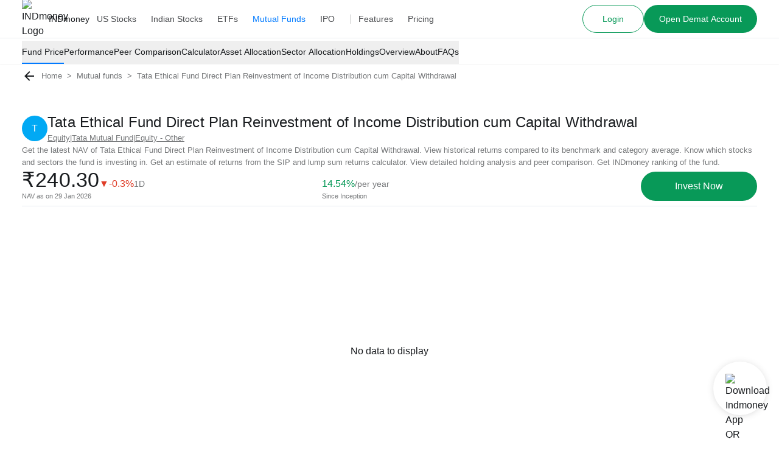

--- FILE ---
content_type: text/html; charset=utf-8
request_url: https://www.indmoney.com/mutual-funds/tata-ethical-fund-direct-plan-reinvestment-of-income-distribution-cum-capital-withdrawal-23240
body_size: 47813
content:
<!DOCTYPE html><html lang="en"><head><meta charSet="utf-8"/><meta name="viewport" content="width=device-width,initial-scale=1"/><link rel="dns-prefetch" href="//indcdn.indmoney.com"/><link rel="preload" href="https://indcdn.indmoney.com/cdn/images/fe/ind-money-logo.svg" as="image" fetchpriority="high"/><title>Tata Ethical Fund Direct Plan Reinvestment of Income Distribution cum Capital Withdrawal - Latest NAV, Returns, Performance Vs Benchmark | INDmoney</title><meta name="title" content="Tata Ethical Fund Direct Plan Reinvestment of Income Distribution cum Capital Withdrawal - Latest NAV, Returns, Performance Vs Benchmark | INDmoney"/><meta name="description" content="Tata Ethical Fund Direct Plan Reinvestment of Income Distribution cum Capital Withdrawal – Get latest NAV, returns, benchmark performance, fund rank, peer analysis, AUM changes, key insights &amp; top holdings. Invest at zero commission with INDmoney."/><link rel="canonical" href="https://www.indmoney.com/mutual-funds/tata-ethical-fund-direct-plan-reinvestment-of-income-distribution-cum-capital-withdrawal-23240"/><meta name="robots" content="noindex,nofollow"/><meta property="og:title" content="Tata Ethical Fund Direct Plan Reinvestment of Income Distribution cum Capital Withdrawal - Latest NAV, Returns, Performance Vs Benchmark | INDmoney"/><meta property="og:description" content="Tata Ethical Fund Direct Plan Reinvestment of Income Distribution cum Capital Withdrawal – Get latest NAV, returns, benchmark performance, fund rank, peer analysis, AUM changes, key insights &amp; top holdings. Invest at zero commission with INDmoney."/><meta property="og:type" content="website"/><meta property="og:locale" content="en_US"/><meta property="og:site_name" content="INDmoney"/><meta property="og:image" content="https://indcdn.indmoney.com//amc_tata_new.jpg"/><meta property="og:image:alt" content="Tata Ethical Fund Direct Plan Reinvestment of Income Distribution cum Capital Withdrawal – Get latest NAV, returns, benchmark performance, fund rank, peer analysis, AUM changes, key insights &amp; top holdings. Invest at zero commission with INDmoney."/><meta property="og:url" content="https://www.indmoney.com/mutual-funds/tata-ethical-fund-direct-plan-reinvestment-of-income-distribution-cum-capital-withdrawal-23240"/><meta name="twitter:image" content="https://indcdn.indmoney.com//amc_tata_new.jpg"/><meta name="twitter:card" content="summary_large_image"/><meta name="twitter:image:alt" content="INDmoney Logo"/><meta name="twitter:title" content="Tata Ethical Fund Direct Plan Reinvestment of Income Distribution cum Capital Withdrawal - Latest NAV, Returns, Performance Vs Benchmark | INDmoney"/><meta name="twitter:description" content="Tata Ethical Fund Direct Plan Reinvestment of Income Distribution cum Capital Withdrawal – Get latest NAV, returns, benchmark performance, fund rank, peer analysis, AUM changes, key insights &amp; top holdings. Invest at zero commission with INDmoney."/><meta name="twitter:creator" content="@indmoneyapp"/><meta name="twitter:site" content="@indmoneyapp"/><script type="application/ld+json">{"@context":"https://schema.org","@graph":[{"@context":"https://schema.org","@type":"WebPage","name":"Tata Ethical Fund Direct Plan Reinvestment of Income Distribution cum Capital Withdrawal - Latest NAV, Returns, Performance Vs Benchmark | INDmoney","description":"Tata Ethical Fund Direct Plan Reinvestment of Income Distribution cum Capital Withdrawal – Get latest NAV, returns, benchmark performance, fund rank, peer analysis, AUM changes, key insights & top holdings. Invest at zero commission with INDmoney.","url":"https://www.indmoney.com/mutual-funds/tata-ethical-fund-direct-plan-reinvestment-of-income-distribution-cum-capital-withdrawal-23240","publisher":{"@type":"Organization","name":"INDmoney","url":"https://www.indmoney.com","logo":{"@type":"ImageObject","url":"https://indcdn.indmoney.com/public/images/256x256.png"}}},{"@context":"https://schema.org/","@type":"FinancialProduct","name":"Tata Ethical Fund Direct Plan Reinvestment of Income Distribution cum Capital Withdrawal","description":"Tata Ethical Fund Direct Plan Reinvestment of Income Distribution cum Capital Withdrawal - Growth NAV: Get latest NAV, Dividends, Portfolio, SIP Returns, One - time returns, Performance, IND Ranking, Portfolio concentration and complete analysis of Tata Ethical Fund Direct Plan Reinvestment of Income Distribution cum Capital Withdrawal - Growth at INDmoney","mainEntityOfPage":"https://www.indmoney.com/mutual-funds/tata-ethical-fund-direct-plan-reinvestment-of-income-distribution-cum-capital-withdrawal-23240","brand":{"@type":"Brand","name":"Tata Ethical Fund Direct Plan Reinvestment of Income Distribution cum Capital Withdrawal"},"offers":{"@type":"Offer","name":"Tata Ethical Fund Direct Plan Reinvestment of Income Distribution cum Capital Withdrawal","offeredBy":{"@type":"Organization","name":"INDmoney","url":"https://www.indmoney.com/"}}},{"@context":"https://schema.org","@type":"InvestmentFund","name":"Tata Ethical Fund Direct Plan Reinvestment of Income Distribution cum Capital Withdrawal","description":"Tata Ethical Fund Direct Plan Reinvestment of Income Distribution cum Capital Withdrawal – Get latest NAV, returns, benchmark performance, fund rank, peer analysis, AUM changes, key insights & top holdings. Invest at zero commission with INDmoney.","amount":{"@type":"MonetaryAmount","currency":"INR","minValue":"₹5000.00","maxValue":"₹1000000"},"interestRate":"14.54%"}]}</script><meta name="next-head-count" content="25"/><script type="text/javascript">
  const jsDropDebugStartTime = new Date();

  /*
  * debugStage values can be 'firstPaint' 'interactive'
  */
  function jsDropDebugReport(debugStage) {
    const newrelicDataCollectionURL = "/stencil/api/newrelic";

    const data = {
        dropOffDebugStage: debugStage,
        dropOffDebugReachTime: ( new Date() - jsDropDebugStartTime ) / 1000,
        dropOffDebugPage: window.location.pathname,
        dropOffDebugTimeStamp: new Date()
    }

    if (navigator.sendBeacon) {
        navigator.sendBeacon(newrelicDataCollectionURL, JSON.stringify(data))
    } else {
        fetch(newrelicDataCollectionURL, {
            method: 'post',
            body: JSON.stringify(data)
        })
    }
  } 
</script><meta charSet="utf-8"/><meta http-equiv="Content-Type" content="text/html; charset=utf-8"/><meta name="google-site-verification" content="9nw45ptq_AmB38N5rLuR6sohy5GdbFy5uPbzyYWTLcw"/><meta name="ahrefs-site-verification" content="825dab230172dd946cee1041a4ea830d3357628d0c2357e3ccf938f10297c008"/><meta name="theme-color" content="#0E65D7"/><meta name="mobile-web-app-capable" content="yes"/><meta name="apple-mobile-web-app-capable" content="yes"/><link as="font" rel="preload" type="font/woff2" href="https://indcdn.indmoney.com/cdn/images/fe/inter.woff2" crossorigin="anonymous"/><link rel="icon" href="/favicon.ico"/><link rel="apple-touch-icon" href="/favicon.ico"/><script id="newrelic-browser-agent" data-nscript="beforeInteractive">
        ;window.NREUM||(NREUM={});NREUM.init={distributed_tracing:{enabled:true},privacy:{cookies_enabled:true},ajax:{deny_list:["bam.nr-data.net"]}};

        ;NREUM.loader_config={accountID:"2130928",trustKey:"2130928",agentID:"594469327",licenseKey:"19d7054094",applicationID:"594469327"};
        ;NREUM.info={beacon:"bam.nr-data.net",errorBeacon:"bam.nr-data.net",licenseKey:"19d7054094",applicationID:"594469327",sa:1};
        ;/*! For license information please see nr-loader-spa-1.252.0.min.js.LICENSE.txt */
        (()=>{var e,t,r={234:(e,t,r)=>{"use strict";r.d(t,{P_:()=>m,Mt:()=>b,C5:()=>s,DL:()=>w,OP:()=>D,lF:()=>O,Yu:()=>E,Dg:()=>v,CX:()=>c,GE:()=>x,sU:()=>N});var n=r(8632),i=r(9567);const o={beacon:n.ce.beacon,errorBeacon:n.ce.errorBeacon,licenseKey:void 0,applicationID:void 0,sa:void 0,queueTime:void 0,applicationTime:void 0,ttGuid:void 0,user:void 0,account:void 0,product:void 0,extra:void 0,jsAttributes:{},userAttributes:void 0,atts:void 0,transactionName:void 0,tNamePlain:void 0},a={};function s(e){if(!e)throw new Error("All info objects require an agent identifier!");if(!a[e])throw new Error("Info for ".concat(e," was never set"));return a[e]}function c(e,t){if(!e)throw new Error("All info objects require an agent identifier!");a[e]=(0,i.D)(t,o);const r=(0,n.ek)(e);r&&(r.info=a[e])}const u=e=>{if(!e||"string"!=typeof e)return!1;try{document.createDocumentFragment().querySelector(e)}catch{return!1}return!0};var d=r(7056),l=r(50);const f="[data-nr-mask]",h=()=>{const e={mask_selector:"*",block_selector:"[data-nr-block]",mask_input_options:{color:!1,date:!1,"datetime-local":!1,email:!1,month:!1,number:!1,range:!1,search:!1,tel:!1,text:!1,time:!1,url:!1,week:!1,textarea:!1,select:!1,password:!0}};return{feature_flags:[],proxy:{assets:void 0,beacon:void 0},privacy:{cookies_enabled:!0},ajax:{deny_list:void 0,block_internal:!0,enabled:!0,harvestTimeSeconds:10,autoStart:!0},distributed_tracing:{enabled:void 0,exclude_newrelic_header:void 0,cors_use_newrelic_header:void 0,cors_use_tracecontext_headers:void 0,allowed_origins:void 0},session:{domain:void 0,expiresMs:d.oD,inactiveMs:d.Hb},ssl:void 0,obfuscate:void 0,jserrors:{enabled:!0,harvestTimeSeconds:10,autoStart:!0},metrics:{enabled:!0,autoStart:!0},page_action:{enabled:!0,harvestTimeSeconds:30,autoStart:!0},page_view_event:{enabled:!0,autoStart:!0},page_view_timing:{enabled:!0,harvestTimeSeconds:30,long_task:!1,autoStart:!0},session_trace:{enabled:!0,harvestTimeSeconds:10,autoStart:!0},harvest:{tooManyRequestsDelay:60},session_replay:{autoStart:!0,enabled:!1,harvestTimeSeconds:60,sampling_rate:10,error_sampling_rate:100,collect_fonts:!1,inline_images:!1,inline_stylesheet:!0,mask_all_inputs:!0,get mask_text_selector(){return e.mask_selector},set mask_text_selector(t){u(t)?e.mask_selector="".concat(t,",").concat(f):""===t||null===t?e.mask_selector=f:(0,l.Z)("An invalid session_replay.mask_selector was provided. '*' will be used.",t)},get block_class(){return"nr-block"},get ignore_class(){return"nr-ignore"},get mask_text_class(){return"nr-mask"},get block_selector(){return e.block_selector},set block_selector(t){u(t)?e.block_selector+=",".concat(t):""!==t&&(0,l.Z)("An invalid session_replay.block_selector was provided and will not be used",t)},get mask_input_options(){return e.mask_input_options},set mask_input_options(t){t&&"object"==typeof t?e.mask_input_options={...t,password:!0}:(0,l.Z)("An invalid session_replay.mask_input_option was provided and will not be used",t)}},spa:{enabled:!0,harvestTimeSeconds:10,autoStart:!0}}},p={},g="All configuration objects require an agent identifier!";function m(e){if(!e)throw new Error(g);if(!p[e])throw new Error("Configuration for ".concat(e," was never set"));return p[e]}function v(e,t){if(!e)throw new Error(g);p[e]=(0,i.D)(t,h());const r=(0,n.ek)(e);r&&(r.init=p[e])}function b(e,t){if(!e)throw new Error(g);var r=m(e);if(r){for(var n=t.split("."),i=0;i<n.length-1;i++)if("object"!=typeof(r=r[n[i]]))return;r=r[n[n.length-1]]}return r}const y={accountID:void 0,trustKey:void 0,agentID:void 0,licenseKey:void 0,applicationID:void 0,xpid:void 0},A={};function w(e){if(!e)throw new Error("All loader-config objects require an agent identifier!");if(!A[e])throw new Error("LoaderConfig for ".concat(e," was never set"));return A[e]}function x(e,t){if(!e)throw new Error("All loader-config objects require an agent identifier!");A[e]=(0,i.D)(t,y);const r=(0,n.ek)(e);r&&(r.loader_config=A[e])}const E=(0,n.mF)().o;var _=r(385),T=r(6818);const S={buildEnv:T.Re,customTransaction:void 0,disabled:!1,distMethod:T.gF,isolatedBacklog:!1,loaderType:void 0,maxBytes:3e4,offset:Math.floor(_._A?.performance?.timeOrigin||_._A?.performance?.timing?.navigationStart||Date.now()),onerror:void 0,origin:""+_._A.location,ptid:void 0,releaseIds:{},session:void 0,xhrWrappable:"function"==typeof _._A.XMLHttpRequest?.prototype?.addEventListener,version:T.q4,denyList:void 0},R={};function D(e){if(!e)throw new Error("All runtime objects require an agent identifier!");if(!R[e])throw new Error("Runtime for ".concat(e," was never set"));return R[e]}function N(e,t){if(!e)throw new Error("All runtime objects require an agent identifier!");R[e]=(0,i.D)(t,S);const r=(0,n.ek)(e);r&&(r.runtime=R[e])}function O(e){return function(e){try{const t=s(e);return!!t.licenseKey&&!!t.errorBeacon&&!!t.applicationID}catch(e){return!1}}(e)}},9567:(e,t,r)=>{"use strict";r.d(t,{D:()=>i});var n=r(50);function i(e,t){try{if(!e||"object"!=typeof e)return(0,n.Z)("Setting a Configurable requires an object as input");if(!t||"object"!=typeof t)return(0,n.Z)("Setting a Configurable requires a model to set its initial properties");const r=Object.create(Object.getPrototypeOf(t),Object.getOwnPropertyDescriptors(t)),o=0===Object.keys(r).length?e:r;for(let a in o)if(void 0!==e[a])try{Array.isArray(e[a])&&Array.isArray(t[a])?r[a]=Array.from(new Set([...e[a],...t[a]])):"object"==typeof e[a]&&"object"==typeof t[a]?r[a]=i(e[a],t[a]):r[a]=e[a]}catch(e){(0,n.Z)("An error occurred while setting a property of a Configurable",e)}return r}catch(e){(0,n.Z)("An error occured while setting a Configurable",e)}}},6818:(e,t,r)=>{"use strict";r.d(t,{Re:()=>i,gF:()=>o,lF:()=>a,q4:()=>n});const n="1.252.0",i="PROD",o="CDN",a="2.0.0-alpha.11"},385:(e,t,r)=>{"use strict";r.d(t,{FN:()=>c,IF:()=>l,LW:()=>a,Nk:()=>h,Tt:()=>u,_A:()=>o,cv:()=>p,iS:()=>s,il:()=>n,ux:()=>d,v6:()=>i,w1:()=>f});const n="undefined"!=typeof window&&!!window.document,i="undefined"!=typeof WorkerGlobalScope&&("undefined"!=typeof self&&self instanceof WorkerGlobalScope&&self.navigator instanceof WorkerNavigator||"undefined"!=typeof globalThis&&globalThis instanceof WorkerGlobalScope&&globalThis.navigator instanceof WorkerNavigator),o=n?window:"undefined"!=typeof WorkerGlobalScope&&("undefined"!=typeof self&&self instanceof WorkerGlobalScope&&self||"undefined"!=typeof globalThis&&globalThis instanceof WorkerGlobalScope&&globalThis),a="complete"===o?.document?.readyState,s=Boolean("hidden"===o?.document?.visibilityState),c=""+o?.location,u=/iPad|iPhone|iPod/.test(o.navigator?.userAgent),d=u&&"undefined"==typeof SharedWorker,l=(()=>{const e=o.navigator?.userAgent?.match(/Firefox[/s](d+.d+)/);return Array.isArray(e)&&e.length>=2?+e[1]:0})(),f=Boolean(n&&window.document.documentMode),h=!!o.navigator?.sendBeacon,p=Math.floor(o?.performance?.timeOrigin||o?.performance?.timing?.navigationStart||Date.now())},1117:(e,t,r)=>{"use strict";r.d(t,{w:()=>o});var n=r(50);const i={agentIdentifier:"",ee:void 0};class o{constructor(e){try{if("object"!=typeof e)return(0,n.Z)("shared context requires an object as input");this.sharedContext={},Object.assign(this.sharedContext,i),Object.entries(e).forEach((e=>{let[t,r]=e;Object.keys(i).includes(t)&&(this.sharedContext[t]=r)}))}catch(e){(0,n.Z)("An error occured while setting SharedContext",e)}}}},8e3:(e,t,r)=>{"use strict";r.d(t,{L:()=>d,R:()=>c});var n=r(8325),i=r(1284),o=r(4322),a=r(3325);const s={};function c(e,t){const r={staged:!1,priority:a.p[t]||0};u(e),s[e].get(t)||s[e].set(t,r)}function u(e){e&&(s[e]||(s[e]=new Map))}function d(){let e=arguments.length>0&&void 0!==arguments[0]?arguments[0]:"",t=arguments.length>1&&void 0!==arguments[1]?arguments[1]:"feature",r=arguments.length>2&&void 0!==arguments[2]&&arguments[2];if(u(e),!e||!s[e].get(t)||r)return c(t);s[e].get(t).staged=!0;const a=[...s[e]];function c(t){const r=e?n.ee.get(e):n.ee,a=o.X.handlers;if(r.backlog&&a){var s=r.backlog[t],c=a[t];if(c){for(var u=0;s&&u<s.length;++u)l(s[u],c);(0,i.D)(c,(function(e,t){(0,i.D)(t,(function(t,r){r[0].on(e,r[1])}))}))}delete a[t],r.backlog[t]=null,r.emit("drain-"+t,[])}}a.every((e=>{let[t,r]=e;return r.staged}))&&(a.sort(((e,t)=>e[1].priority-t[1].priority)),a.forEach((t=>{let[r]=t;s[e].delete(r),c(r)})))}function l(e,t){var r=e[1];(0,i.D)(t[r],(function(t,r){var n=e[0];if(r[0]===n){var i=r[1],o=e[3],a=e[2];i.apply(o,a)}}))}},8325:(e,t,r)=>{"use strict";r.d(t,{A:()=>c,ee:()=>u});var n=r(8632),i=r(2210),o=r(234);class a{constructor(e){this.contextId=e}}var s=r(3117);const c="nr@context:".concat(s.a),u=function e(t,r){var n={},s={},d={},f=!1;try{f=16===r.length&&(0,o.OP)(r).isolatedBacklog}catch(e){}var h={on:g,addEventListener:g,removeEventListener:function(e,t){var r=n[e];if(!r)return;for(var i=0;i<r.length;i++)r[i]===t&&r.splice(i,1)},emit:function(e,r,n,i,o){!1!==o&&(o=!0);if(u.aborted&&!i)return;t&&o&&t.emit(e,r,n);for(var a=p(n),c=m(e),d=c.length,l=0;l<d;l++)c[l].apply(a,r);var f=b()[s[e]];f&&f.push([h,e,r,a]);return a},get:v,listeners:m,context:p,buffer:function(e,t){const r=b();if(t=t||"feature",h.aborted)return;Object.entries(e||{}).forEach((e=>{let[n,i]=e;s[i]=t,t in r||(r[t]=[])}))},abort:l,aborted:!1,isBuffering:function(e){return!!b()[s[e]]},debugId:r,backlog:f?{}:t&&"object"==typeof t.backlog?t.backlog:{}};return h;function p(e){return e&&e instanceof a?e:e?(0,i.X)(e,c,(()=>new a(c))):new a(c)}function g(e,t){n[e]=m(e).concat(t)}function m(e){return n[e]||[]}function v(t){return d[t]=d[t]||e(h,t)}function b(){return h.backlog}}(void 0,"globalEE"),d=(0,n.fP)();function l(){u.aborted=!0,Object.keys(u.backlog).forEach((e=>{delete u.backlog[e]}))}d.ee||(d.ee=u)},5546:(e,t,r)=>{"use strict";r.d(t,{E:()=>n,p:()=>i});var n=r(8325).ee.get("handle");function i(e,t,r,i,o){o?(o.buffer([e],i),o.emit(e,t,r)):(n.buffer([e],i),n.emit(e,t,r))}},4322:(e,t,r)=>{"use strict";r.d(t,{X:()=>o});var n=r(5546);o.on=a;var i=o.handlers={};function o(e,t,r,o){a(o||n.E,i,e,t,r)}function a(e,t,r,i,o){o||(o="feature"),e||(e=n.E);var a=t[o]=t[o]||{};(a[r]=a[r]||[]).push([e,i])}},3239:(e,t,r)=>{"use strict";r.d(t,{bP:()=>s,iz:()=>c,m$:()=>a});var n=r(385);let i=!1,o=!1;try{const e={get passive(){return i=!0,!1},get signal(){return o=!0,!1}};n._A.addEventListener("test",null,e),n._A.removeEventListener("test",null,e)}catch(e){}function a(e,t){return i||o?{capture:!!e,passive:i,signal:t}:!!e}function s(e,t){let r=arguments.length>2&&void 0!==arguments[2]&&arguments[2],n=arguments.length>3?arguments[3]:void 0;window.addEventListener(e,t,a(r,n))}function c(e,t){let r=arguments.length>2&&void 0!==arguments[2]&&arguments[2],n=arguments.length>3?arguments[3]:void 0;document.addEventListener(e,t,a(r,n))}},3117:(e,t,r)=>{"use strict";r.d(t,{a:()=>n});const n=(0,r(4402).Rl)()},4402:(e,t,r)=>{"use strict";r.d(t,{Ht:()=>u,M:()=>c,Rl:()=>a,ky:()=>s});var n=r(385);const i="xxxxxxxx-xxxx-4xxx-yxxx-xxxxxxxxxxxx";function o(e,t){return e?15&e[t]:16*Math.random()|0}function a(){const e=n._A?.crypto||n._A?.msCrypto;let t,r=0;return e&&e.getRandomValues&&(t=e.getRandomValues(new Uint8Array(30))),i.split("").map((e=>"x"===e?o(t,r++).toString(16):"y"===e?(3&o()|8).toString(16):e)).join("")}function s(e){const t=n._A?.crypto||n._A?.msCrypto;let r,i=0;t&&t.getRandomValues&&(r=t.getRandomValues(new Uint8Array(e)));const a=[];for(var s=0;s<e;s++)a.push(o(r,i++).toString(16));return a.join("")}function c(){return s(16)}function u(){return s(32)}},7056:(e,t,r)=>{"use strict";r.d(t,{Bq:()=>n,Hb:()=>o,IK:()=>c,oD:()=>i,uT:()=>s,wO:()=>a});const n="NRBA",i=144e5,o=18e5,a={PAUSE:"session-pause",RESET:"session-reset",RESUME:"session-resume",UPDATE:"session-update"},s={SAME_TAB:"same-tab",CROSS_TAB:"cross-tab"},c={OFF:0,FULL:1,ERROR:2}},7894:(e,t,r)=>{"use strict";function n(){return Math.round(performance.now())}r.d(t,{z:()=>n})},7243:(e,t,r)=>{"use strict";r.d(t,{e:()=>i});var n=r(385);function i(e){if(0===(e||"").indexOf("data:"))return{protocol:"data"};try{const t=new URL(e,location.href),r={port:t.port,hostname:t.hostname,pathname:t.pathname,search:t.search,protocol:t.protocol.slice(0,t.protocol.indexOf(":")),sameOrigin:t.protocol===n._A?.location?.protocol&&t.host===n._A?.location?.host};return r.port&&""!==r.port||("http:"===t.protocol&&(r.port="80"),"https:"===t.protocol&&(r.port="443")),r.pathname&&""!==r.pathname?r.pathname.startsWith("/")||(r.pathname="/".concat(r.pathname)):r.pathname="/",r}catch(e){return{}}}},50:(e,t,r)=>{"use strict";function n(e,t){"function"==typeof console.warn&&(console.warn("New Relic: ".concat(e)),t&&console.warn(t))}r.d(t,{Z:()=>n})},2825:(e,t,r)=>{"use strict";r.d(t,{N:()=>d,T:()=>l});var n=r(8325),i=r(5546),o=r(3325),a=r(385);const s="newrelic";const c={stn:[o.D.sessionTrace],err:[o.D.jserrors,o.D.metrics],ins:[o.D.pageAction],spa:[o.D.spa],sr:[o.D.sessionReplay,o.D.sessionTrace]},u=new Set;function d(e,t){const r=n.ee.get(t);e&&"object"==typeof e&&(u.has(t)||(Object.entries(e).forEach((e=>{let[t,n]=e;c[t]?c[t].forEach((e=>{n?(0,i.p)("feat-"+t,[],void 0,e,r):(0,i.p)("block-"+t,[],void 0,e,r),(0,i.p)("rumresp-"+t,[Boolean(n)],void 0,e,r)})):n&&(0,i.p)("feat-"+t,[],void 0,void 0,r),l[t]=Boolean(n)})),Object.keys(c).forEach((e=>{void 0===l[e]&&(c[e]?.forEach((t=>(0,i.p)("rumresp-"+e,[!1],void 0,t,r))),l[e]=!1)})),u.add(t),function(){let e=arguments.length>0&&void 0!==arguments[0]?arguments[0]:{};try{a._A.dispatchEvent(new CustomEvent(s,{detail:e}))}catch(e){}}({loaded:!0})))}const l={}},2210:(e,t,r)=>{"use strict";r.d(t,{X:()=>i});var n=Object.prototype.hasOwnProperty;function i(e,t,r){if(n.call(e,t))return e[t];var i=r();if(Object.defineProperty&&Object.keys)try{return Object.defineProperty(e,t,{value:i,writable:!0,enumerable:!1}),i}catch(e){}return e[t]=i,i}},1284:(e,t,r)=>{"use strict";r.d(t,{D:()=>n});const n=(e,t)=>Object.entries(e||{}).map((e=>{let[r,n]=e;return t(r,n)}))},4351:(e,t,r)=>{"use strict";r.d(t,{P:()=>o});var n=r(8325);const i=()=>{const e=new WeakSet;return(t,r)=>{if("object"==typeof r&&null!==r){if(e.has(r))return;e.add(r)}return r}};function o(e){try{return JSON.stringify(e,i())}catch(e){try{n.ee.emit("internal-error",[e])}catch(e){}}}},3960:(e,t,r)=>{"use strict";r.d(t,{KB:()=>a,b2:()=>o});var n=r(3239);function i(){return"undefined"==typeof document||"complete"===document.readyState}function o(e,t){if(i())return e();(0,n.bP)("load",e,t)}function a(e){if(i())return e();(0,n.iz)("DOMContentLoaded",e)}},8632:(e,t,r)=>{"use strict";r.d(t,{EZ:()=>d,ce:()=>o,ek:()=>u,fP:()=>a,gG:()=>l,h5:()=>c,mF:()=>s});var n=r(7894),i=r(385);const o={beacon:"bam.nr-data.net",errorBeacon:"bam.nr-data.net"};function a(){return i._A.NREUM||(i._A.NREUM={}),void 0===i._A.newrelic&&(i._A.newrelic=i._A.NREUM),i._A.NREUM}function s(){let e=a();return e.o||(e.o={ST:i._A.setTimeout,SI:i._A.setImmediate,CT:i._A.clearTimeout,XHR:i._A.XMLHttpRequest,REQ:i._A.Request,EV:i._A.Event,PR:i._A.Promise,MO:i._A.MutationObserver,FETCH:i._A.fetch}),e}function c(e,t){let r=a();r.initializedAgents??={},t.initializedAt={ms:(0,n.z)(),date:new Date},r.initializedAgents[e]=t}function u(e){let t=a();return t.initializedAgents?.[e]}function d(e,t){a()[e]=t}function l(){return function(){let e=a();const t=e.info||{};e.info={beacon:o.beacon,errorBeacon:o.errorBeacon,...t}}(),function(){let e=a();const t=e.init||{};e.init={...t}}(),s(),function(){let e=a();const t=e.loader_config||{};e.loader_config={...t}}(),a()}},7956:(e,t,r)=>{"use strict";r.d(t,{N:()=>i});var n=r(3239);function i(e){let t=arguments.length>1&&void 0!==arguments[1]&&arguments[1],r=arguments.length>2?arguments[2]:void 0,i=arguments.length>3?arguments[3]:void 0;(0,n.iz)("visibilitychange",(function(){if(t)return void("hidden"===document.visibilityState&&e());e(document.visibilityState)}),r,i)}},1214:(e,t,r)=>{"use strict";r.d(t,{em:()=>b,u5:()=>R,QU:()=>O,_L:()=>P,Gm:()=>M,Lg:()=>L,BV:()=>Z,Kf:()=>Y});var n=r(8325),i=r(3117);const o="nr@original:".concat(i.a);var a=Object.prototype.hasOwnProperty,s=!1;function c(e,t){return e||(e=n.ee),r.inPlace=function(e,t,n,i,o){n||(n="");const a="-"===n.charAt(0);for(let s=0;s<t.length;s++){const c=t[s],u=e[c];d(u)||(e[c]=r(u,a?c+n:n,i,c,o))}},r.flag=o,r;function r(t,r,n,s,c){return d(t)?t:(r||(r=""),nrWrapper[o]=t,function(e,t,r){if(Object.defineProperty&&Object.keys)try{return Object.keys(e).forEach((function(r){Object.defineProperty(t,r,{get:function(){return e[r]},set:function(t){return e[r]=t,t}})})),t}catch(e){u([e],r)}for(var n in e)a.call(e,n)&&(t[n]=e[n])}(t,nrWrapper,e),nrWrapper);function nrWrapper(){var o,a,d,l;try{a=this,o=[...arguments],d="function"==typeof n?n(o,a):n||{}}catch(t){u([t,"",[o,a,s],d],e)}i(r+"start",[o,a,s],d,c);try{return l=t.apply(a,o)}catch(e){throw i(r+"err",[o,a,e],d,c),e}finally{i(r+"end",[o,a,l],d,c)}}}function i(r,n,i,o){if(!s||t){var a=s;s=!0;try{e.emit(r,n,i,t,o)}catch(t){u([t,r,n,i],e)}s=a}}}function u(e,t){t||(t=n.ee);try{t.emit("internal-error",e)}catch(e){}}function d(e){return!(e&&"function"==typeof e&&e.apply&&!e[o])}var l=r(2210),f=r(385);const h={},p=f._A.XMLHttpRequest,g="addEventListener",m="removeEventListener",v="nr@wrapped:".concat(n.A);function b(e){var t=function(e){return(e||n.ee).get("events")}(e);if(h[t.debugId]++)return t;h[t.debugId]=1;var r=c(t,!0);function i(e){r.inPlace(e,[g,m],"-",o)}function o(e,t){return e[1]}return"getPrototypeOf"in Object&&(f.il&&y(document,i),y(f._A,i),y(p.prototype,i)),t.on(g+"-start",(function(e,t){var n=e[1];if(null!==n&&("function"==typeof n||"object"==typeof n)){var i=(0,l.X)(n,v,(function(){var e={object:function(){if("function"!=typeof n.handleEvent)return;return n.handleEvent.apply(n,arguments)},function:n}[typeof n];return e?r(e,"fn-",null,e.name||"anonymous"):n}));this.wrapped=e[1]=i}})),t.on(m+"-start",(function(e){e[1]=this.wrapped||e[1]})),t}function y(e,t){let r=e;for(;"object"==typeof r&&!Object.prototype.hasOwnProperty.call(r,g);)r=Object.getPrototypeOf(r);for(var n=arguments.length,i=new Array(n>2?n-2:0),o=2;o<n;o++)i[o-2]=arguments[o];r&&t(r,...i)}var A="fetch-",w=A+"body-",x=["arrayBuffer","blob","json","text","formData"],E=f._A.Request,_=f._A.Response,T="prototype";const S={};function R(e){const t=function(e){return(e||n.ee).get("fetch")}(e);if(!(E&&_&&f._A.fetch))return t;if(S[t.debugId]++)return t;function r(e,r,i){var o=e[r];"function"==typeof o&&(e[r]=function(){var e,r=[...arguments],a={};t.emit(i+"before-start",[r],a),a[n.A]&&a[n.A].dt&&(e=a[n.A].dt);var s=o.apply(this,r);return t.emit(i+"start",[r,e],s),s.then((function(e){return t.emit(i+"end",[null,e],s),e}),(function(e){throw t.emit(i+"end",[e],s),e}))})}return S[t.debugId]=1,x.forEach((e=>{r(E[T],e,w),r(_[T],e,w)})),r(f._A,"fetch",A),t.on(A+"end",(function(e,r){var n=this;if(r){var i=r.headers.get("content-length");null!==i&&(n.rxSize=i),t.emit(A+"done",[null,r],n)}else t.emit(A+"done",[e],n)})),t}const D={},N=["pushState","replaceState"];function O(e){const t=function(e){return(e||n.ee).get("history")}(e);return!f.il||D[t.debugId]++||(D[t.debugId]=1,c(t).inPlace(window.history,N,"-")),t}var I=r(3239);const j={},C=["appendChild","insertBefore","replaceChild"];function P(e){const t=function(e){return(e||n.ee).get("jsonp")}(e);if(!f.il||j[t.debugId])return t;j[t.debugId]=!0;var r=c(t),i=/[?&](?:callback|cb)=([^&#]+)/,o=/(.*).([^.]+)/,a=/^(w+)(.|$)(.*)$/;function s(e,t){if(!e)return t;const r=e.match(a),n=r[1];return s(r[3],t[n])}return r.inPlace(Node.prototype,C,"dom-"),t.on("dom-start",(function(e){!function(e){if(!e||"string"!=typeof e.nodeName||"script"!==e.nodeName.toLowerCase())return;if("function"!=typeof e.addEventListener)return;var n=(a=e.src,c=a.match(i),c?c[1]:null);var a,c;if(!n)return;var u=function(e){var t=e.match(o);if(t&&t.length>=3)return{key:t[2],parent:s(t[1],window)};return{key:e,parent:window}}(n);if("function"!=typeof u.parent[u.key])return;var d={};function l(){t.emit("jsonp-end",[],d),e.removeEventListener("load",l,(0,I.m$)(!1)),e.removeEventListener("error",f,(0,I.m$)(!1))}function f(){t.emit("jsonp-error",[],d),t.emit("jsonp-end",[],d),e.removeEventListener("load",l,(0,I.m$)(!1)),e.removeEventListener("error",f,(0,I.m$)(!1))}r.inPlace(u.parent,[u.key],"cb-",d),e.addEventListener("load",l,(0,I.m$)(!1)),e.addEventListener("error",f,(0,I.m$)(!1)),t.emit("new-jsonp",[e.src],d)}(e[0])})),t}const k={};function M(e){const t=function(e){return(e||n.ee).get("mutation")}(e);if(!f.il||k[t.debugId])return t;k[t.debugId]=!0;var r=c(t),i=f._A.MutationObserver;return i&&(window.MutationObserver=function(e){return this instanceof i?new i(r(e,"fn-")):i.apply(this,arguments)},MutationObserver.prototype=i.prototype),t}const H={};function L(e){const t=function(e){return(e||n.ee).get("promise")}(e);if(H[t.debugId])return t;H[t.debugId]=!0;var r=t.context,i=c(t),a=f._A.Promise;return a&&function(){function e(r){var n=t.context(),o=i(r,"executor-",n,null,!1);const s=Reflect.construct(a,[o],e);return t.context(s).getCtx=function(){return n},s}f._A.Promise=e,Object.defineProperty(e,"name",{value:"Promise"}),e.toString=function(){return a.toString()},Object.setPrototypeOf(e,a),["all","race"].forEach((function(r){const n=a[r];e[r]=function(e){let i=!1;[...e||[]].forEach((e=>{this.resolve(e).then(a("all"===r),a(!1))}));const o=n.apply(this,arguments);return o;function a(e){return function(){t.emit("propagate",[null,!i],o,!1,!1),i=i||!e}}}})),["resolve","reject"].forEach((function(r){const n=a[r];e[r]=function(e){const r=n.apply(this,arguments);return e!==r&&t.emit("propagate",[e,!0],r,!1,!1),r}})),e.prototype=a.prototype;const n=a.prototype.then;a.prototype.then=function(){var e=this,o=r(e);o.promise=e;for(var a=arguments.length,s=new Array(a),c=0;c<a;c++)s[c]=arguments[c];s[0]=i(s[0],"cb-",o,null,!1),s[1]=i(s[1],"cb-",o,null,!1);const u=n.apply(this,s);return o.nextPromise=u,t.emit("propagate",[e,!0],u,!1,!1),u},a.prototype.then[o]=n,t.on("executor-start",(function(e){e[0]=i(e[0],"resolve-",this,null,!1),e[1]=i(e[1],"resolve-",this,null,!1)})),t.on("executor-err",(function(e,t,r){e[1](r)})),t.on("cb-end",(function(e,r,n){t.emit("propagate",[n,!0],this.nextPromise,!1,!1)})),t.on("propagate",(function(e,r,n){this.getCtx&&!r||(this.getCtx=function(){if(e instanceof Promise)var r=t.context(e);return r&&r.getCtx?r.getCtx():this})}))}(),t}const z={},F="setTimeout",B="setInterval",U="clearTimeout",V="-start",q="-",G=[F,"setImmediate",B,U,"clearImmediate"];function Z(e){const t=function(e){return(e||n.ee).get("timer")}(e);if(z[t.debugId]++)return t;z[t.debugId]=1;var r=c(t);return r.inPlace(f._A,G.slice(0,2),F+q),r.inPlace(f._A,G.slice(2,3),B+q),r.inPlace(f._A,G.slice(3),U+q),t.on(B+V,(function(e,t,n){e[0]=r(e[0],"fn-",null,n)})),t.on(F+V,(function(e,t,n){this.method=n,this.timerDuration=isNaN(e[1])?0:+e[1],e[0]=r(e[0],"fn-",this,n)})),t}var W=r(50);const X={},K=["open","send"];function Y(e){var t=e||n.ee;const r=function(e){return(e||n.ee).get("xhr")}(t);if(X[r.debugId]++)return r;X[r.debugId]=1,b(t);var i=c(r),o=f._A.XMLHttpRequest,a=f._A.MutationObserver,s=f._A.Promise,u=f._A.setInterval,d="readystatechange",l=["onload","onerror","onabort","onloadstart","onloadend","onprogress","ontimeout"],h=[],p=f._A.XMLHttpRequest=function(e){const t=new o(e),n=r.context(t);try{r.emit("new-xhr",[t],n),t.addEventListener(d,(a=n,function(){var e=this;e.readyState>3&&!a.resolved&&(a.resolved=!0,r.emit("xhr-resolved",[],e)),i.inPlace(e,l,"fn-",w)}),(0,I.m$)(!1))}catch(e){(0,W.Z)("An error occurred while intercepting XHR",e);try{r.emit("internal-error",[e])}catch(e){}}var a;return t};function g(e,t){i.inPlace(t,["onreadystatechange"],"fn-",w)}if(function(e,t){for(var r in e)t[r]=e[r]}(o,p),p.prototype=o.prototype,i.inPlace(p.prototype,K,"-xhr-",w),r.on("send-xhr-start",(function(e,t){g(e,t),function(e){h.push(e),a&&(m?m.then(A):u?u(A):(v=-v,y.data=v))}(t)})),r.on("open-xhr-start",g),a){var m=s&&s.resolve();if(!u&&!s){var v=1,y=document.createTextNode(v);new a(A).observe(y,{characterData:!0})}}else t.on("fn-end",(function(e){e[0]&&e[0].type===d||A()}));function A(){for(var e=0;e<h.length;e++)g(0,h[e]);h.length&&(h=[])}function w(e,t){return t}return r}},7825:(e,t,r)=>{"use strict";r.d(t,{t:()=>n});const n=r(3325).D.ajax},6660:(e,t,r)=>{"use strict";r.d(t,{t:()=>n});const n=r(3325).D.jserrors},3081:(e,t,r)=>{"use strict";r.d(t,{gF:()=>o,mY:()=>i,t9:()=>n,vz:()=>s,xS:()=>a});const n=r(3325).D.metrics,i="sm",o="cm",a="storeSupportabilityMetrics",s="storeEventMetrics"},4649:(e,t,r)=>{"use strict";r.d(t,{t:()=>n});const n=r(3325).D.pageAction},7633:(e,t,r)=>{"use strict";r.d(t,{t:()=>n});const n=r(3325).D.pageViewEvent},9251:(e,t,r)=>{"use strict";r.d(t,{t:()=>n});const n=r(3325).D.pageViewTiming},7144:(e,t,r)=>{"use strict";r.d(t,{J0:()=>l,Mi:()=>d,Vb:()=>o,Ye:()=>s,fm:()=>c,i9:()=>a,t9:()=>i,u0:()=>u});var n=r(7056);const i=r(3325).D.sessionReplay,o=.12,a={DomContentLoaded:0,Load:1,FullSnapshot:2,IncrementalSnapshot:3,Meta:4,Custom:5},s=1e6,c=64e3,u={[n.IK.ERROR]:15e3,[n.IK.FULL]:3e5,[n.IK.OFF]:0},d={RESET:{message:"Session was reset",sm:"Reset"},IMPORT:{message:"Recorder failed to import",sm:"Import"},TOO_MANY:{message:"429: Too Many Requests",sm:"Too-Many"},TOO_BIG:{message:"Payload was too large",sm:"Too-Big"},CROSS_TAB:{message:"Session Entity was set to OFF on another tab",sm:"Cross-Tab"},ENTITLEMENTS:{message:"Session Replay is not allowed and will not be started",sm:"Entitlement"}},l=5e3},3614:(e,t,r)=>{"use strict";r.d(t,{BST_RESOURCE:()=>i,END:()=>s,FEATURE_NAME:()=>n,FN_END:()=>u,FN_START:()=>c,PUSH_STATE:()=>d,RESOURCE:()=>o,START:()=>a});const n=r(3325).D.sessionTrace,i="bstResource",o="resource",a="-start",s="-end",c="fn"+a,u="fn"+s,d="pushState"},7836:(e,t,r)=>{"use strict";r.d(t,{BODY:()=>x,CB_END:()=>E,CB_START:()=>u,END:()=>w,FEATURE_NAME:()=>i,FETCH:()=>T,FETCH_BODY:()=>v,FETCH_DONE:()=>m,FETCH_START:()=>g,FN_END:()=>c,FN_START:()=>s,INTERACTION:()=>f,INTERACTION_API:()=>d,INTERACTION_EVENTS:()=>o,JSONP_END:()=>b,JSONP_NODE:()=>p,JS_TIME:()=>_,MAX_TIMER_BUDGET:()=>a,REMAINING:()=>l,SPA_NODE:()=>h,START:()=>A,originalSetTimeout:()=>y});var n=r(234);const i=r(3325).D.spa,o=["click","submit","keypress","keydown","keyup","change"],a=999,s="fn-start",c="fn-end",u="cb-start",d="api-ixn-",l="remaining",f="interaction",h="spaNode",p="jsonpNode",g="fetch-start",m="fetch-done",v="fetch-body-",b="jsonp-end",y=n.Yu.ST,A="-start",w="-end",x="-body",E="cb"+w,_="jsTime",T="fetch"},5938:(e,t,r)=>{"use strict";r.d(t,{W:()=>i});var n=r(8325);class i{constructor(e,t,r){this.agentIdentifier=e,this.aggregator=t,this.ee=n.ee.get(e),this.featureName=r,this.blocked=!1}}},7530:(e,t,r)=>{"use strict";r.d(t,{j:()=>b});var n=r(3325),i=r(234),o=r(5546),a=r(8325),s=r(7894),c=r(8e3),u=r(3960),d=r(385),l=r(50),f=r(3081),h=r(8632);function p(){const e=(0,h.gG)();["setErrorHandler","finished","addToTrace","addRelease","addPageAction","setCurrentRouteName","setPageViewName","setCustomAttribute","interaction","noticeError","setUserId","setApplicationVersion","start","recordReplay","pauseReplay"].forEach((t=>{e[t]=function(){for(var r=arguments.length,n=new Array(r),i=0;i<r;i++)n[i]=arguments[i];return function(t){for(var r=arguments.length,n=new Array(r>1?r-1:0),i=1;i<r;i++)n[i-1]=arguments[i];let o=[];return Object.values(e.initializedAgents).forEach((e=>{e.exposed&&e.api[t]&&o.push(e.api[t](...n))})),o.length>1?o:o[0]}(t,...n)}}))}var g=r(2825);const m=e=>{const t=e.startsWith("http");e+="/",r.p=t?e:"https://"+e};let v=!1;function b(e){let t=arguments.length>1&&void 0!==arguments[1]?arguments[1]:{},b=arguments.length>2?arguments[2]:void 0,y=arguments.length>3?arguments[3]:void 0,{init:A,info:w,loader_config:x,runtime:E={loaderType:b},exposed:_=!0}=t;const T=(0,h.gG)();w||(A=T.init,w=T.info,x=T.loader_config),(0,i.Dg)(e.agentIdentifier,A||{}),(0,i.GE)(e.agentIdentifier,x||{}),w.jsAttributes??={},d.v6&&(w.jsAttributes.isWorker=!0),(0,i.CX)(e.agentIdentifier,w);const S=(0,i.P_)(e.agentIdentifier),R=[w.beacon,w.errorBeacon];v||(S.proxy.assets&&(m(S.proxy.assets),R.push(S.proxy.assets)),S.proxy.beacon&&R.push(S.proxy.beacon),p(),(0,h.EZ)("activatedFeatures",g.T)),E.denyList=[...S.ajax.deny_list||[],...S.ajax.block_internal?R:[]],(0,i.sU)(e.agentIdentifier,E),void 0===e.api&&(e.api=function(e,t){t||(0,c.R)(e,"api");const h={};var p=a.ee.get(e),g=p.get("tracer"),m="api-",v=m+"ixn-";function b(t,r,n,o){const a=(0,i.C5)(e);return null===r?delete a.jsAttributes[t]:(0,i.CX)(e,{...a,jsAttributes:{...a.jsAttributes,[t]:r}}),w(m,n,!0,o||null===r?"session":void 0)(t,r)}function y(){}["setErrorHandler","finished","addToTrace","addRelease"].forEach((e=>{h[e]=w(m,e,!0,"api")})),h.addPageAction=w(m,"addPageAction",!0,n.D.pageAction),h.setCurrentRouteName=w(m,"routeName",!0,n.D.spa),h.setPageViewName=function(t,r){if("string"==typeof t)return"/"!==t.charAt(0)&&(t="/"+t),(0,i.OP)(e).customTransaction=(r||"http://custom.transaction")+t,w(m,"setPageViewName",!0)()},h.setCustomAttribute=function(e,t){let r=arguments.length>2&&void 0!==arguments[2]&&arguments[2];if("string"==typeof e){if(["string","number","boolean"].includes(typeof t)||null===t)return b(e,t,"setCustomAttribute",r);(0,l.Z)("Failed to execute setCustomAttribute. Non-null value must be a string, number or boolean type, but a type of <".concat(typeof t,"> was provided."))}else(0,l.Z)("Failed to execute setCustomAttribute. Name must be a string type, but a type of <".concat(typeof e,"> was provided."))},h.setUserId=function(e){if("string"==typeof e||null===e)return b("enduser.id",e,"setUserId",!0);(0,l.Z)("Failed to execute setUserId. Non-null value must be a string type, but a type of <".concat(typeof e,"> was provided."))},h.setApplicationVersion=function(e){if("string"==typeof e||null===e)return b("application.version",e,"setApplicationVersion",!1);(0,l.Z)("Failed to execute setApplicationVersion. Expected <String | null>, but got <".concat(typeof e,">."))},h.start=e=>{try{const t=e?"defined":"undefined";(0,o.p)(f.xS,["API/start/".concat(t,"/called")],void 0,n.D.metrics,p);const r=Object.values(n.D);if(void 0===e)e=r;else{if((e=Array.isArray(e)&&e.length?e:[e]).some((e=>!r.includes(e))))return(0,l.Z)("Invalid feature name supplied. Acceptable feature names are: ".concat(r));e.includes(n.D.pageViewEvent)||e.push(n.D.pageViewEvent)}e.forEach((e=>{p.emit("".concat(e,"-opt-in"))}))}catch(e){(0,l.Z)("An unexpected issue occurred",e)}},h.recordReplay=function(){(0,o.p)(f.xS,["API/recordReplay/called"],void 0,n.D.metrics,p),(0,o.p)("recordReplay",[],void 0,n.D.sessionReplay,p)},h.pauseReplay=function(){(0,o.p)(f.xS,["API/pauseReplay/called"],void 0,n.D.metrics,p),(0,o.p)("pauseReplay",[],void 0,n.D.sessionReplay,p)},h.interaction=function(){return(new y).get()};var A=y.prototype={createTracer:function(e,t){var r={},i=this,a="function"==typeof t;return(0,o.p)(f.xS,["API/createTracer/called"],void 0,n.D.metrics,p),(0,o.p)(v+"tracer",[(0,s.z)(),e,r],i,n.D.spa,p),function(){if(g.emit((a?"":"no-")+"fn-start",[(0,s.z)(),i,a],r),a)try{return t.apply(this,arguments)}catch(e){throw g.emit("fn-err",[arguments,this,e],r),e}finally{g.emit("fn-end",[(0,s.z)()],r)}}}};function w(e,t,r,i){return function(){return(0,o.p)(f.xS,["API/"+t+"/called"],void 0,n.D.metrics,p),i&&(0,o.p)(e+t,[(0,s.z)(),...arguments],r?null:this,i,p),r?void 0:this}}function x(){r.e(111).then(r.bind(r,7438)).then((t=>{let{setAPI:r}=t;r(e),(0,c.L)(e,"api")})).catch((()=>{(0,l.Z)("Downloading runtime APIs failed..."),(0,c.L)(e,"api",!0)}))}return["actionText","setName","setAttribute","save","ignore","onEnd","getContext","end","get"].forEach((e=>{A[e]=w(v,e,void 0,n.D.spa)})),h.noticeError=function(e,t){"string"==typeof e&&(e=new Error(e)),(0,o.p)(f.xS,["API/noticeError/called"],void 0,n.D.metrics,p),(0,o.p)("err",[e,(0,s.z)(),!1,t],void 0,n.D.jserrors,p)},d.il?(0,u.b2)((()=>x()),!0):x(),h}(e.agentIdentifier,y)),void 0===e.exposed&&(e.exposed=_),v=!0}},1926:(e,t,r)=>{r.nc=(()=>{try{return document?.currentScript?.nonce}catch(e){}return""})()},3325:(e,t,r)=>{"use strict";r.d(t,{D:()=>n,p:()=>i});const n={ajax:"ajax",jserrors:"jserrors",metrics:"metrics",pageAction:"page_action",pageViewEvent:"page_view_event",pageViewTiming:"page_view_timing",sessionReplay:"session_replay",sessionTrace:"session_trace",spa:"spa"},i={[n.pageViewEvent]:1,[n.pageViewTiming]:2,[n.metrics]:3,[n.jserrors]:4,[n.ajax]:5,[n.sessionTrace]:6,[n.pageAction]:7,[n.spa]:8,[n.sessionReplay]:9}}},n={};function i(e){var t=n[e];if(void 0!==t)return t.exports;var o=n[e]={exports:{}};return r[e](o,o.exports,i),o.exports}i.m=r,i.d=(e,t)=>{for(var r in t)i.o(t,r)&&!i.o(e,r)&&Object.defineProperty(e,r,{enumerable:!0,get:t[r]})},i.f={},i.e=e=>Promise.all(Object.keys(i.f).reduce(((t,r)=>(i.f[r](e,t),t)),[])),i.u=e=>({111:"nr-spa",164:"nr-spa-compressor",433:"nr-spa-recorder"}[e]+"-1.252.0.min.js"),i.o=(e,t)=>Object.prototype.hasOwnProperty.call(e,t),e={},t="NRBA-1.252.0.PROD:",i.l=(r,n,o,a)=>{if(e[r])e[r].push(n);else{var s,c;if(void 0!==o)for(var u=document.getElementsByTagName("script"),d=0;d<u.length;d++){var l=u[d];if(l.getAttribute("src")==r||l.getAttribute("data-webpack")==t+o){s=l;break}}if(!s){c=!0;var f={111:"sha512-EIHTFh/PyMHLspjr+lbpdxFHzJXOF7HH8nedLZZTJSO0SyJ4rECM57ibYM67sib1O2FH0nhyrm4QKgl30mtD8w==",433:"sha512-wCJ0jwoj4FyJOrl6z7VLilNolSSxqqm/5L08FBzY2sXjVPFpnyu6p3obblBOv9lj2u9awQrvcEGqvjyYflheow==",164:"sha512-we5lwLCaVV8XgmWsFLhIuQ0Ja0mW9HH9YHLBzjhalvM84n3Rpvmg1iFz7BOZeYnHrjU5dcWOHrtqxvdjDNy2ag=="};(s=document.createElement("script")).charset="utf-8",s.timeout=120,i.nc&&s.setAttribute("nonce",i.nc),s.setAttribute("data-webpack",t+o),s.src=r,0!==s.src.indexOf(window.location.origin+"/")&&(s.crossOrigin="anonymous"),f[a]&&(s.integrity=f[a])}e[r]=[n];var h=(t,n)=>{s.onerror=s.onload=null,clearTimeout(p);var i=e[r];if(delete e[r],s.parentNode&&s.parentNode.removeChild(s),i&&i.forEach((e=>e(n))),t)return t(n)},p=setTimeout(h.bind(null,void 0,{type:"timeout",target:s}),12e4);s.onerror=h.bind(null,s.onerror),s.onload=h.bind(null,s.onload),c&&document.head.appendChild(s)}},i.r=e=>{"undefined"!=typeof Symbol&&Symbol.toStringTag&&Object.defineProperty(e,Symbol.toStringTag,{value:"Module"}),Object.defineProperty(e,"__esModule",{value:!0})},i.p="https://js-agent.newrelic.com/",(()=>{var e={801:0,92:0};i.f.j=(t,r)=>{var n=i.o(e,t)?e[t]:void 0;if(0!==n)if(n)r.push(n[2]);else{var o=new Promise(((r,i)=>n=e[t]=[r,i]));r.push(n[2]=o);var a=i.p+i.u(t),s=new Error;i.l(a,(r=>{if(i.o(e,t)&&(0!==(n=e[t])&&(e[t]=void 0),n)){var o=r&&("load"===r.type?"missing":r.type),a=r&&r.target&&r.target.src;s.message="Loading chunk "+t+" failed. ("+o+": "+a+")",s.name="ChunkLoadError",s.type=o,s.request=a,n[1](s)}}),"chunk-"+t,t)}};var t=(t,r)=>{var n,o,[a,s,c]=r,u=0;if(a.some((t=>0!==e[t]))){for(n in s)i.o(s,n)&&(i.m[n]=s[n]);if(c)c(i)}for(t&&t(r);u<a.length;u++)o=a[u],i.o(e,o)&&e[o]&&e[o][0](),e[o]=0},r=self["webpackChunk:NRBA-1.252.0.PROD"]=self["webpackChunk:NRBA-1.252.0.PROD"]||[];r.forEach(t.bind(null,0)),r.push=t.bind(null,r.push.bind(r))})(),(()=>{"use strict";i(1926);var e=i(50);class t{#e(t){for(var r=arguments.length,n=new Array(r>1?r-1:0),i=1;i<r;i++)n[i-1]=arguments[i];if("function"==typeof this.api?.[t])return this.api[t](...n);(0,e.Z)("Call to agent api ".concat(t," failed. The API is not currently initialized."))}addPageAction(e,t){return this.#e("addPageAction",e,t)}setPageViewName(e,t){return this.#e("setPageViewName",e,t)}setCustomAttribute(e,t,r){return this.#e("setCustomAttribute",e,t,r)}noticeError(e,t){return this.#e("noticeError",e,t)}setUserId(e){return this.#e("setUserId",e)}setApplicationVersion(e){return this.#e("setApplicationVersion",e)}setErrorHandler(e){return this.#e("setErrorHandler",e)}finished(e){return this.#e("finished",e)}addRelease(e,t){return this.#e("addRelease",e,t)}start(e){return this.#e("start",e)}recordReplay(){return this.#e("recordReplay")}pauseReplay(){return this.#e("pauseReplay")}addToTrace(e){return this.#e("addToTrace",e)}setCurrentRouteName(e){return this.#e("setCurrentRouteName",e)}interaction(){return this.#e("interaction")}}var r=i(3325),n=i(234);const o=Object.values(r.D);function a(e){const t={};return o.forEach((r=>{t[r]=function(e,t){return!1!==(0,n.Mt)(t,"".concat(e,".enabled"))}(r,e)})),t}var s=i(7530);var c=i(8e3),u=i(5938),d=i(3960),l=i(385);class f extends u.W{constructor(e,t,r){let i=!(arguments.length>3&&void 0!==arguments[3])||arguments[3];super(e,t,r),this.auto=i,this.abortHandler=void 0,this.featAggregate=void 0,this.onAggregateImported=void 0,!1===(0,n.Mt)(this.agentIdentifier,"".concat(this.featureName,".autoStart"))&&(this.auto=!1),this.auto&&(0,c.R)(e,r)}importAggregator(){let t=arguments.length>0&&void 0!==arguments[0]?arguments[0]:{};if(this.featAggregate)return;if(!this.auto)return void this.ee.on("".concat(this.featureName,"-opt-in"),(()=>{(0,c.R)(this.agentIdentifier,this.featureName),this.auto=!0,this.importAggregator()}));const r=l.il&&!0===(0,n.Mt)(this.agentIdentifier,"privacy.cookies_enabled");let o;this.onAggregateImported=new Promise((e=>{o=e}));const a=async()=>{let n;try{if(r){const{setupAgentSession:e}=await i.e(111).then(i.bind(i,1656));n=e(this.agentIdentifier)}}catch(t){(0,e.Z)("A problem occurred when starting up session manager. This page will not start or extend any session.",t)}try{if(!this.shouldImportAgg(this.featureName,n))return(0,c.L)(this.agentIdentifier,this.featureName),void o(!1);const{lazyFeatureLoader:e}=await i.e(111).then(i.bind(i,8582)),{Aggregate:r}=await e(this.featureName,"aggregate");this.featAggregate=new r(this.agentIdentifier,this.aggregator,t),o(!0)}catch(t){(0,e.Z)("Downloading and initializing ".concat(this.featureName," failed..."),t),this.abortHandler?.(),(0,c.L)(this.agentIdentifier,this.featureName,!0),o(!1)}};l.il?(0,d.b2)((()=>a()),!0):a()}shouldImportAgg(e,t){return e!==r.D.sessionReplay||!!n.Yu.MO&&(!1!==(0,n.Mt)(this.agentIdentifier,"session_trace.enabled")&&(!!t?.isNew||!!t?.state.sessionReplayMode))}}var h=i(7633);class p extends f{static featureName=h.t;constructor(e,t){let r=!(arguments.length>2&&void 0!==arguments[2])||arguments[2];super(e,t,h.t,r),this.importAggregator()}}var g=i(1117),m=i(1284);class v extends g.w{constructor(e){super(e),this.aggregatedData={}}store(e,t,r,n,i){var o=this.getBucket(e,t,r,i);return o.metrics=function(e,t){t||(t={count:0});return t.count+=1,(0,m.D)(e,(function(e,r){t[e]=b(r,t[e])})),t}(n,o.metrics),o}merge(e,t,r,n,i){var o=this.getBucket(e,t,n,i);if(o.metrics){var a=o.metrics;a.count+=r.count,(0,m.D)(r,(function(e,t){if("count"!==e){var n=a[e],i=r[e];i&&!i.c?a[e]=b(i.t,n):a[e]=function(e,t){if(!t)return e;t.c||(t=y(t.t));return t.min=Math.min(e.min,t.min),t.max=Math.max(e.max,t.max),t.t+=e.t,t.sos+=e.sos,t.c+=e.c,t}(i,a[e])}}))}else o.metrics=r}storeMetric(e,t,r,n){var i=this.getBucket(e,t,r);return i.stats=b(n,i.stats),i}getBucket(e,t,r,n){this.aggregatedData[e]||(this.aggregatedData[e]={});var i=this.aggregatedData[e][t];return i||(i=this.aggregatedData[e][t]={params:r||{}},n&&(i.custom=n)),i}get(e,t){return t?this.aggregatedData[e]&&this.aggregatedData[e][t]:this.aggregatedData[e]}take(e){for(var t={},r="",n=!1,i=0;i<e.length;i++)t[r=e[i]]=A(this.aggregatedData[r]),t[r].length&&(n=!0),delete this.aggregatedData[r];return n?t:null}}function b(e,t){return null==e?function(e){e?e.c++:e={c:1};return e}(t):t?(t.c||(t=y(t.t)),t.c+=1,t.t+=e,t.sos+=e*e,e>t.max&&(t.max=e),e<t.min&&(t.min=e),t):{t:e}}function y(e){return{t:e,min:e,max:e,sos:e*e,c:1}}function A(e){return"object"!=typeof e?[]:(0,m.D)(e,w)}function w(e,t){return t}var x=i(8632),E=i(4402),_=i(4351);var T=i(5546),S=i(7956),R=i(3239),D=i(7894),N=i(9251);class O extends f{static featureName=N.t;constructor(e,t){let r=!(arguments.length>2&&void 0!==arguments[2])||arguments[2];super(e,t,N.t,r),l.il&&((0,S.N)((()=>(0,T.p)("docHidden",[(0,D.z)()],void 0,N.t,this.ee)),!0),(0,R.bP)("pagehide",(()=>(0,T.p)("winPagehide",[(0,D.z)()],void 0,N.t,this.ee))),this.importAggregator())}}var I=i(3081);class j extends f{static featureName=I.t9;constructor(e,t){let r=!(arguments.length>2&&void 0!==arguments[2])||arguments[2];super(e,t,I.t9,r),this.importAggregator()}}var C=i(6660);class P{constructor(e,t,r,n){this.name="UncaughtError",this.message=e,this.sourceURL=t,this.line=r,this.column=n}}class k extends f{static featureName=C.t;#t=new Set;constructor(e,t){let n=!(arguments.length>2&&void 0!==arguments[2])||arguments[2];super(e,t,C.t,n);try{this.removeOnAbort=new AbortController}catch(e){}this.ee.on("fn-err",((e,t,n)=>{this.abortHandler&&!this.#t.has(n)&&(this.#t.add(n),(0,T.p)("err",[this.#r(n),(0,D.z)()],void 0,r.D.jserrors,this.ee))})),this.ee.on("internal-error",(e=>{this.abortHandler&&(0,T.p)("ierr",[this.#r(e),(0,D.z)(),!0],void 0,r.D.jserrors,this.ee)})),l._A.addEventListener("unhandledrejection",(e=>{this.abortHandler&&(0,T.p)("err",[this.#n(e),(0,D.z)(),!1,{unhandledPromiseRejection:1}],void 0,r.D.jserrors,this.ee)}),(0,R.m$)(!1,this.removeOnAbort?.signal)),l._A.addEventListener("error",(e=>{this.abortHandler&&(this.#t.has(e.error)?this.#t.delete(e.error):(0,T.p)("err",[this.#i(e),(0,D.z)()],void 0,r.D.jserrors,this.ee))}),(0,R.m$)(!1,this.removeOnAbort?.signal)),this.abortHandler=this.#o,this.importAggregator()}#o(){this.removeOnAbort?.abort(),this.#t.clear(),this.abortHandler=void 0}#r(e){return e instanceof Error?e:void 0!==e?.message?new P(e.message,e.filename||e.sourceURL,e.lineno||e.line,e.colno||e.col):new P("string"==typeof e?e:(0,_.P)(e))}#n(e){let t="Unhandled Promise Rejection: ";if(e?.reason instanceof Error)try{return e.reason.message=t+e.reason.message,e.reason}catch(t){return e.reason}if(void 0===e.reason)return new P(t);const r=this.#r(e.reason);return r.message=t+r.message,r}#i(e){if(e.error instanceof SyntaxError&&!/:d+$/.test(e.error.stack?.trim())){const t=new P(e.message,e.filename,e.lineno,e.colno);return t.name=SyntaxError.name,t}return e.error instanceof Error?e.error:new P(e.message,e.filename,e.lineno,e.colno)}}var M=i(2210);let H=1;const L="nr@id";function z(e){const t=typeof e;return!e||"object"!==t&&"function"!==t?-1:e===l._A?0:(0,M.X)(e,L,(function(){return H++}))}function F(e){if("string"==typeof e&&e.length)return e.length;if("object"==typeof e){if("undefined"!=typeof ArrayBuffer&&e instanceof ArrayBuffer&&e.byteLength)return e.byteLength;if("undefined"!=typeof Blob&&e instanceof Blob&&e.size)return e.size;if(!("undefined"!=typeof FormData&&e instanceof FormData))try{return(0,_.P)(e).length}catch(e){return}}}var B=i(1214),U=i(7243);class V{constructor(e){this.agentIdentifier=e}generateTracePayload(e){if(!this.shouldGenerateTrace(e))return null;var t=(0,n.DL)(this.agentIdentifier);if(!t)return null;var r=(t.accountID||"").toString()||null,i=(t.agentID||"").toString()||null,o=(t.trustKey||"").toString()||null;if(!r||!i)return null;var a=(0,E.M)(),s=(0,E.Ht)(),c=Date.now(),u={spanId:a,traceId:s,timestamp:c};return(e.sameOrigin||this.isAllowedOrigin(e)&&this.useTraceContextHeadersForCors())&&(u.traceContextParentHeader=this.generateTraceContextParentHeader(a,s),u.traceContextStateHeader=this.generateTraceContextStateHeader(a,c,r,i,o)),(e.sameOrigin&&!this.excludeNewrelicHeader()||!e.sameOrigin&&this.isAllowedOrigin(e)&&this.useNewrelicHeaderForCors())&&(u.newrelicHeader=this.generateTraceHeader(a,s,c,r,i,o)),u}generateTraceContextParentHeader(e,t){return"00-"+t+"-"+e+"-01"}generateTraceContextStateHeader(e,t,r,n,i){return i+"@nr=0-1-"+r+"-"+n+"-"+e+"----"+t}generateTraceHeader(e,t,r,n,i,o){if(!("function"==typeof l._A?.btoa))return null;var a={v:[0,1],d:{ty:"Browser",ac:n,ap:i,id:e,tr:t,ti:r}};return o&&n!==o&&(a.d.tk=o),btoa((0,_.P)(a))}shouldGenerateTrace(e){return this.isDtEnabled()&&this.isAllowedOrigin(e)}isAllowedOrigin(e){var t=!1,r={};if((0,n.Mt)(this.agentIdentifier,"distributed_tracing")&&(r=(0,n.P_)(this.agentIdentifier).distributed_tracing),e.sameOrigin)t=!0;else if(r.allowed_origins instanceof Array)for(var i=0;i<r.allowed_origins.length;i++){var o=(0,U.e)(r.allowed_origins[i]);if(e.hostname===o.hostname&&e.protocol===o.protocol&&e.port===o.port){t=!0;break}}return t}isDtEnabled(){var e=(0,n.Mt)(this.agentIdentifier,"distributed_tracing");return!!e&&!!e.enabled}excludeNewrelicHeader(){var e=(0,n.Mt)(this.agentIdentifier,"distributed_tracing");return!!e&&!!e.exclude_newrelic_header}useNewrelicHeaderForCors(){var e=(0,n.Mt)(this.agentIdentifier,"distributed_tracing");return!!e&&!1!==e.cors_use_newrelic_header}useTraceContextHeadersForCors(){var e=(0,n.Mt)(this.agentIdentifier,"distributed_tracing");return!!e&&!!e.cors_use_tracecontext_headers}}var q=i(7825),G=["load","error","abort","timeout"],Z=G.length,W=n.Yu.REQ,X=n.Yu.XHR;class K extends f{static featureName=q.t;constructor(e,t){let i=!(arguments.length>2&&void 0!==arguments[2])||arguments[2];if(super(e,t,q.t,i),(0,n.OP)(e).xhrWrappable){this.dt=new V(e),this.handler=(e,t,r,n)=>(0,T.p)(e,t,r,n,this.ee);try{const e={xmlhttprequest:"xhr",fetch:"fetch",beacon:"beacon"};l._A?.performance?.getEntriesByType("resource").forEach((t=>{if(t.initiatorType in e&&0!==t.responseStatus){const n={status:t.responseStatus},i={rxSize:t.transferSize,duration:Math.floor(t.duration),cbTime:0};Y(n,t.name),this.handler("xhr",[n,i,t.startTime,t.responseEnd,e[t.initiatorType]],void 0,r.D.ajax)}}))}catch(e){}(0,B.u5)(this.ee),(0,B.Kf)(this.ee),function(e,t,i,o){function a(e){var t=this;t.totalCbs=0,t.called=0,t.cbTime=0,t.end=x,t.ended=!1,t.xhrGuids={},t.lastSize=null,t.loadCaptureCalled=!1,t.params=this.params||{},t.metrics=this.metrics||{},e.addEventListener("load",(function(r){E(t,e)}),(0,R.m$)(!1)),l.IF||e.addEventListener("progress",(function(e){t.lastSize=e.loaded}),(0,R.m$)(!1))}function s(e){this.params={method:e[0]},Y(this,e[1]),this.metrics={}}function c(t,r){var i=(0,n.DL)(e);i.xpid&&this.sameOrigin&&r.setRequestHeader("X-NewRelic-ID",i.xpid);var a=o.generateTracePayload(this.parsedOrigin);if(a){var s=!1;a.newrelicHeader&&(r.setRequestHeader("newrelic",a.newrelicHeader),s=!0),a.traceContextParentHeader&&(r.setRequestHeader("traceparent",a.traceContextParentHeader),a.traceContextStateHeader&&r.setRequestHeader("tracestate",a.traceContextStateHeader),s=!0),s&&(this.dt=a)}}function u(e,r){var n=this.metrics,i=e[0],o=this;if(n&&i){var a=F(i);a&&(n.txSize=a)}this.startTime=(0,D.z)(),this.body=i,this.listener=function(e){try{"abort"!==e.type||o.loadCaptureCalled||(o.params.aborted=!0),("load"!==e.type||o.called===o.totalCbs&&(o.onloadCalled||"function"!=typeof r.onload)&&"function"==typeof o.end)&&o.end(r)}catch(e){try{t.emit("internal-error",[e])}catch(e){}}};for(var s=0;s<Z;s++)r.addEventListener(G[s],this.listener,(0,R.m$)(!1))}function d(e,t,r){this.cbTime+=e,t?this.onloadCalled=!0:this.called+=1,this.called!==this.totalCbs||!this.onloadCalled&&"function"==typeof r.onload||"function"!=typeof this.end||this.end(r)}function f(e,t){var r=""+z(e)+!!t;this.xhrGuids&&!this.xhrGuids[r]&&(this.xhrGuids[r]=!0,this.totalCbs+=1)}function h(e,t){var r=""+z(e)+!!t;this.xhrGuids&&this.xhrGuids[r]&&(delete this.xhrGuids[r],this.totalCbs-=1)}function p(){this.endTime=(0,D.z)()}function g(e,r){r instanceof X&&"load"===e[0]&&t.emit("xhr-load-added",[e[1],e[2]],r)}function m(e,r){r instanceof X&&"load"===e[0]&&t.emit("xhr-load-removed",[e[1],e[2]],r)}function v(e,t,r){t instanceof X&&("onload"===r&&(this.onload=!0),("load"===(e[0]&&e[0].type)||this.onload)&&(this.xhrCbStart=(0,D.z)()))}function b(e,r){this.xhrCbStart&&t.emit("xhr-cb-time",[(0,D.z)()-this.xhrCbStart,this.onload,r],r)}function y(e){var t,r=e[1]||{};if("string"==typeof e[0]?0===(t=e[0]).length&&l.il&&(t=""+l._A.location.href):e[0]&&e[0].url?t=e[0].url:l._A?.URL&&e[0]&&e[0]instanceof URL?t=e[0].href:"function"==typeof e[0].toString&&(t=e[0].toString()),"string"==typeof t&&0!==t.length){t&&(this.parsedOrigin=(0,U.e)(t),this.sameOrigin=this.parsedOrigin.sameOrigin);var n=o.generateTracePayload(this.parsedOrigin);if(n&&(n.newrelicHeader||n.traceContextParentHeader))if(e[0]&&e[0].headers)s(e[0].headers,n)&&(this.dt=n);else{var i={};for(var a in r)i[a]=r[a];i.headers=new Headers(r.headers||{}),s(i.headers,n)&&(this.dt=n),e.length>1?e[1]=i:e.push(i)}}function s(e,t){var r=!1;return t.newrelicHeader&&(e.set("newrelic",t.newrelicHeader),r=!0),t.traceContextParentHeader&&(e.set("traceparent",t.traceContextParentHeader),t.traceContextStateHeader&&e.set("tracestate",t.traceContextStateHeader),r=!0),r}}function A(e,t){this.params={},this.metrics={},this.startTime=(0,D.z)(),this.dt=t,e.length>=1&&(this.target=e[0]),e.length>=2&&(this.opts=e[1]);var r,n=this.opts||{},i=this.target;"string"==typeof i?r=i:"object"==typeof i&&i instanceof W?r=i.url:l._A?.URL&&"object"==typeof i&&i instanceof URL&&(r=i.href),Y(this,r);var o=(""+(i&&i instanceof W&&i.method||n.method||"GET")).toUpperCase();this.params.method=o,this.body=n.body,this.txSize=F(n.body)||0}function w(e,t){var n;this.endTime=(0,D.z)(),this.params||(this.params={}),this.params.status=t?t.status:0,"string"==typeof this.rxSize&&this.rxSize.length>0&&(n=+this.rxSize);var o={txSize:this.txSize,rxSize:n,duration:(0,D.z)()-this.startTime};i("xhr",[this.params,o,this.startTime,this.endTime,"fetch"],this,r.D.ajax)}function x(e){var t=this.params,n=this.metrics;if(!this.ended){this.ended=!0;for(var o=0;o<Z;o++)e.removeEventListener(G[o],this.listener,!1);t.aborted||(n.duration=(0,D.z)()-this.startTime,this.loadCaptureCalled||4!==e.readyState?null==t.status&&(t.status=0):E(this,e),n.cbTime=this.cbTime,i("xhr",[t,n,this.startTime,this.endTime,"xhr"],this,r.D.ajax))}}function E(e,n){e.params.status=n.status;var i=function(e,t){var r=e.responseType;return"json"===r&&null!==t?t:"arraybuffer"===r||"blob"===r||"json"===r?F(e.response):"text"===r||""===r||void 0===r?F(e.responseText):void 0}(n,e.lastSize);if(i&&(e.metrics.rxSize=i),e.sameOrigin){var o=n.getResponseHeader("X-NewRelic-App-Data");o&&((0,T.p)(I.mY,["Ajax/CrossApplicationTracing/Header/Seen"],void 0,r.D.metrics,t),e.params.cat=o.split(", ").pop())}e.loadCaptureCalled=!0}t.on("new-xhr",a),t.on("open-xhr-start",s),t.on("open-xhr-end",c),t.on("send-xhr-start",u),t.on("xhr-cb-time",d),t.on("xhr-load-added",f),t.on("xhr-load-removed",h),t.on("xhr-resolved",p),t.on("addEventListener-end",g),t.on("removeEventListener-end",m),t.on("fn-end",b),t.on("fetch-before-start",y),t.on("fetch-start",A),t.on("fn-start",v),t.on("fetch-done",w)}(e,this.ee,this.handler,this.dt),this.importAggregator()}}}function Y(e,t){var r=(0,U.e)(t),n=e.params||e;n.hostname=r.hostname,n.port=r.port,n.protocol=r.protocol,n.host=r.hostname+":"+r.port,n.pathname=r.pathname,e.parsedOrigin=r,e.sameOrigin=r.sameOrigin}var J=i(3614);const{BST_RESOURCE:Q,RESOURCE:ee,START:te,END:re,FEATURE_NAME:ne,FN_END:ie,FN_START:oe,PUSH_STATE:ae}=J;var se=i(7056),ce=i(7144);class ue extends f{static featureName=ce.t9;constructor(e,t){let r=!(arguments.length>2&&void 0!==arguments[2])||arguments[2];super(e,t,ce.t9,r);try{const e=JSON.parse(localStorage.getItem("NRBA_SESSION"));e.sessionReplayMode!==se.IK.OFF?this.#a(e.sessionReplayMode):this.importAggregator({})}catch(e){this.importAggregator({})}}async#a(e){const{Recorder:t}=await Promise.all([i.e(111),i.e(433)]).then(i.bind(i,4136));this.recorder=new t({mode:e,agentIdentifier:this.agentIdentifier}),this.recorder.startRecording(),this.importAggregator({recorder:this.recorder})}}var de=i(7836);const{FEATURE_NAME:le,START:fe,END:he,BODY:pe,CB_END:ge,JS_TIME:me,FETCH:ve,FN_START:be,CB_START:ye,FN_END:Ae}=de;var we=i(4649);class xe extends f{static featureName=we.t;constructor(e,t){let r=!(arguments.length>2&&void 0!==arguments[2])||arguments[2];super(e,t,we.t,r),this.importAggregator()}}new class extends t{constructor(t){let r=arguments.length>1&&void 0!==arguments[1]?arguments[1]:(0,E.ky)(16);super(),l._A?(this.agentIdentifier=r,this.sharedAggregator=new v({agentIdentifier:this.agentIdentifier}),this.features={},(0,x.h5)(r,this),this.desiredFeatures=new Set(t.features||[]),this.desiredFeatures.add(p),(0,s.j)(this,t,t.loaderType||"agent"),this.run()):(0,e.Z)("Failed to initial the agent. Could not determine the runtime environment.")}get config(){return{info:(0,n.C5)(this.agentIdentifier),init:(0,n.P_)(this.agentIdentifier),loader_config:(0,n.DL)(this.agentIdentifier),runtime:(0,n.OP)(this.agentIdentifier)}}run(){try{const t=a(this.agentIdentifier),n=[...this.desiredFeatures];n.sort(((e,t)=>r.p[e.featureName]-r.p[t.featureName])),n.forEach((n=>{if(t[n.featureName]||n.featureName===r.D.pageViewEvent){const i=function(e){switch(e){case r.D.ajax:return[r.D.jserrors];case r.D.sessionTrace:return[r.D.ajax,r.D.pageViewEvent];case r.D.sessionReplay:return[r.D.sessionTrace];case r.D.pageViewTiming:return[r.D.pageViewEvent];default:return[]}}(n.featureName);i.every((e=>t[e]))||(0,e.Z)("".concat(n.featureName," is enabled but one or more dependent features has been disabled (").concat((0,_.P)(i),"). This may cause unintended consequences or missing data...")),this.features[n.featureName]=new n(this.agentIdentifier,this.sharedAggregator)}}))}catch(t){(0,e.Z)("Failed to initialize all enabled instrument classes (agent aborted) -",t);for(const e in this.features)this.features[e].abortHandler?.();const r=(0,x.fP)();return delete r.initializedAgents[this.agentIdentifier]?.api,delete r.initializedAgents[this.agentIdentifier]?.features,delete this.sharedAggregator,r.ee?.abort(),delete r.ee?.get(this.agentIdentifier),!1}}}({features:[K,p,O,class extends f{static featureName=ne;constructor(e,t){if(super(e,t,ne,!(arguments.length>2&&void 0!==arguments[2])||arguments[2]),!l.il)return;const n=this.ee;let i;(0,B.QU)(n),this.eventsEE=(0,B.em)(n),this.eventsEE.on(oe,(function(e,t){this.bstStart=(0,D.z)()})),this.eventsEE.on(ie,(function(e,t){(0,T.p)("bst",[e[0],t,this.bstStart,(0,D.z)()],void 0,r.D.sessionTrace,n)})),n.on(ae+te,(function(e){this.time=(0,D.z)(),this.startPath=location.pathname+location.hash})),n.on(ae+re,(function(e){(0,T.p)("bstHist",[location.pathname+location.hash,this.startPath,this.time],void 0,r.D.sessionTrace,n)}));try{i=new PerformanceObserver((e=>{const t=e.getEntries();(0,T.p)(Q,[t],void 0,r.D.sessionTrace,n)})),i.observe({type:ee,buffered:!0})}catch(e){}this.importAggregator({resourceObserver:i})}},ue,j,xe,k,class extends f{static featureName=le;constructor(e,t){if(super(e,t,le,!(arguments.length>2&&void 0!==arguments[2])||arguments[2]),!l.il)return;if(!(0,n.OP)(e).xhrWrappable)return;try{this.removeOnAbort=new AbortController}catch(e){}let r,i=0;const o=this.ee.get("tracer"),a=(0,B._L)(this.ee),s=(0,B.Lg)(this.ee),c=(0,B.BV)(this.ee),u=(0,B.Kf)(this.ee),d=this.ee.get("events"),f=(0,B.u5)(this.ee),h=(0,B.QU)(this.ee),p=(0,B.Gm)(this.ee);function g(e,t){h.emit("newURL",[""+window.location,t])}function m(){i++,r=window.location.hash,this[be]=(0,D.z)()}function v(){i--,window.location.hash!==r&&g(0,!0);var e=(0,D.z)();this[me]=~~this[me]+e-this[be],this[Ae]=e}function b(e,t){e.on(t,(function(){this[t]=(0,D.z)()}))}this.ee.on(be,m),s.on(ye,m),a.on(ye,m),this.ee.on(Ae,v),s.on(ge,v),a.on(ge,v),this.ee.buffer([be,Ae,"xhr-resolved"],this.featureName),d.buffer([be],this.featureName),c.buffer(["setTimeout"+he,"clearTimeout"+fe,be],this.featureName),u.buffer([be,"new-xhr","send-xhr"+fe],this.featureName),f.buffer([ve+fe,ve+"-done",ve+pe+fe,ve+pe+he],this.featureName),h.buffer(["newURL"],this.featureName),p.buffer([be],this.featureName),s.buffer(["propagate",ye,ge,"executor-err","resolve"+fe],this.featureName),o.buffer([be,"no-"+be],this.featureName),a.buffer(["new-jsonp","cb-start","jsonp-error","jsonp-end"],this.featureName),b(f,ve+fe),b(f,ve+"-done"),b(a,"new-jsonp"),b(a,"jsonp-end"),b(a,"cb-start"),h.on("pushState-end",g),h.on("replaceState-end",g),window.addEventListener("hashchange",g,(0,R.m$)(!0,this.removeOnAbort?.signal)),window.addEventListener("load",g,(0,R.m$)(!0,this.removeOnAbort?.signal)),window.addEventListener("popstate",(function(){g(0,i>1)}),(0,R.m$)(!0,this.removeOnAbort?.signal)),this.abortHandler=this.#o,this.importAggregator()}#o(){this.removeOnAbort?.abort(),this.abortHandler=void 0}}],loaderType:"spa"})})()})();        
      </script><link rel="preload" href="https://assets.indmoney.com/fe-assets/_next/static/css/15f99d3e3bc486ca.css" as="style"/><link rel="stylesheet" href="https://assets.indmoney.com/fe-assets/_next/static/css/15f99d3e3bc486ca.css" data-n-g=""/><link rel="preload" href="https://assets.indmoney.com/fe-assets/_next/static/css/c49ea44ddcb26f2f.css" as="style"/><link rel="stylesheet" href="https://assets.indmoney.com/fe-assets/_next/static/css/c49ea44ddcb26f2f.css" data-n-p=""/><noscript data-n-css=""></noscript><script defer="" nomodule="" src="https://assets.indmoney.com/fe-assets/_next/static/chunks/polyfills-42372ed130431b0a.js"></script><script defer="" src="https://assets.indmoney.com/fe-assets/_next/static/chunks/39623.41e3dbb2ce4b2f00.js"></script><script defer="" src="https://assets.indmoney.com/fe-assets/_next/static/chunks/4473.d82a7f15934a65f5.js"></script><script defer="" src="https://assets.indmoney.com/fe-assets/_next/static/chunks/68160.c9a71a64bb3a9e11.js"></script><script src="https://assets.indmoney.com/fe-assets/_next/static/chunks/webpack-514acbe53aaacea8.js" defer=""></script><script src="https://assets.indmoney.com/fe-assets/_next/static/chunks/framework-148461e291e5e565.js" defer=""></script><script src="https://assets.indmoney.com/fe-assets/_next/static/chunks/main-0f9fd9be18667e35.js" defer=""></script><script src="https://assets.indmoney.com/fe-assets/_next/static/chunks/pages/_app-44e78b5829c53ab6.js" defer=""></script><script src="https://assets.indmoney.com/fe-assets/_next/static/chunks/32761-ae38a8c65deaf079.js" defer=""></script><script src="https://assets.indmoney.com/fe-assets/_next/static/chunks/87661-fd4a7931bfcd1881.js" defer=""></script><script src="https://assets.indmoney.com/fe-assets/_next/static/chunks/30816-1b48a349500d07c7.js" defer=""></script><script src="https://assets.indmoney.com/fe-assets/_next/static/chunks/10129-3dca73a347610e0d.js" defer=""></script><script src="https://assets.indmoney.com/fe-assets/_next/static/chunks/88830-325797345e08d77e.js" defer=""></script><script src="https://assets.indmoney.com/fe-assets/_next/static/chunks/49943-b745d337b5733614.js" defer=""></script><script src="https://assets.indmoney.com/fe-assets/_next/static/chunks/73031-cf32821ee54213c9.js" defer=""></script><script src="https://assets.indmoney.com/fe-assets/_next/static/chunks/67637-23b2676be9f5f930.js" defer=""></script><script src="https://assets.indmoney.com/fe-assets/_next/static/chunks/14872-4e5843175aa6cf11.js" defer=""></script><script src="https://assets.indmoney.com/fe-assets/_next/static/chunks/75966-9893f61ddfeaa8ad.js" defer=""></script><script src="https://assets.indmoney.com/fe-assets/_next/static/chunks/7306-6bd75c9c0984133e.js" defer=""></script><script src="https://assets.indmoney.com/fe-assets/_next/static/chunks/19764-7b0c5b1b6473f737.js" defer=""></script><script src="https://assets.indmoney.com/fe-assets/_next/static/chunks/19807-ce7ef34bf32df650.js" defer=""></script><script src="https://assets.indmoney.com/fe-assets/_next/static/chunks/94588-1876e041ec2e0c67.js" defer=""></script><script src="https://assets.indmoney.com/fe-assets/_next/static/chunks/78154-b6d2bd5e40426db3.js" defer=""></script><script src="https://assets.indmoney.com/fe-assets/_next/static/chunks/42599-c64b728357b6368d.js" defer=""></script><script src="https://assets.indmoney.com/fe-assets/_next/static/chunks/pages/mutual-funds/%5Bmf_category%5D-a8d8bce8e306a367.js" defer=""></script><script src="https://assets.indmoney.com/fe-assets/_next/static/app-stencil-315feb76ef331b76fd090535d05a1b0ece99a1d9/_buildManifest.js" defer=""></script><script src="https://assets.indmoney.com/fe-assets/_next/static/app-stencil-315feb76ef331b76fd090535d05a1b0ece99a1d9/_ssgManifest.js" defer=""></script></head><body><div id="__next"><noscript><iframe src="https://www.googletagmanager.com/ns.html?id=GTM-M5HLTCXP" height="0" width="0" style="display:none;visibility:hidden"></iframe></noscript><div class="relative"><div class="pointer-events-none opacity-0" style="transition:opacity 200ms linear"><div class="bg-brand-blue-link fixed left-0 top-0 z-[60] h-0.5 w-full" style="margin-left:-100%;transition:margin-left 200ms linear"><div class="w-25 absolute right-0 block h-full opacity-100 shadow-xl" style="transform:rotate(3deg) translate(0px, -4px)"></div></div></div><div class="relative"><header class="sticky left-0 top-0 z-50 bg-brand-white border-b-1 border-brand-line flex h-full w-full items-center" id="site-header"><div class="herolike-wrapper flex items-center justify-between py-2"><div class="flex items-center gap-x-4"><div class="flex items-center gap-x-2"><a class="flex items-center h-[44px] w-[44px]" href="/"><img alt="INDmoney Logo" title="INDmoney Logo" fetchpriority="high" width="44" height="44" decoding="async" data-nimg="1" style="color:transparent" src="https://indcdn.indmoney.com/cdn/images/fe/ind-money-logo.svg"/></a><p class="font-medium text-sm leading-5">INDmoney</p></div><div class="md:block"><nav class="flex flex-row items-center"><a class="hover:bg-brand-tertiary-grey text-brand-grey-dark rounded-lg p-2.5 text-sm leading-5" title="US Stocks" href="/us-stocks">US Stocks</a><a class="hover:bg-brand-tertiary-grey text-brand-grey-dark rounded-lg p-2.5 text-sm leading-5" title="Indian Stocks" href="/stocks">Indian Stocks</a><a class="hover:bg-brand-tertiary-grey text-brand-grey-dark rounded-lg p-2.5 text-sm leading-5" title="ETFs" href="/stocks/etf">ETFs</a><a class="hover:bg-brand-tertiary-grey text-brand-grey-dark rounded-lg p-2.5 text-sm leading-5 !text-brand-blue-azureRadiance" title="Mutual Funds" href="/mutual-funds">Mutual Funds</a><a class="hover:bg-brand-tertiary-grey text-brand-grey-dark rounded-lg p-2.5 text-sm leading-5" title="IPO" href="/ipo">IPO</a><hr class="bg-brand-grey-light ml-3 hidden h-4 w-px lg:block"/><a class="hover:bg-brand-tertiary-grey text-brand-grey-dark rounded-lg p-2.5 text-sm leading-5" title="Features" href="/features">Features</a><a class="hover:bg-brand-tertiary-grey text-brand-grey-dark rounded-lg p-2.5 text-sm leading-5" title="Pricing" href="/pricing">Pricing</a></nav></div></div><div class="flex items-center justify-end gap-x-6"><aside class="text-brand-green flex items-center space-x-3 hidden"><div title="Log In to INDmoney"><button class="px-5 py-2 text-sm leading-5 m-0 text-brand-green-dark bg-brand-white border-1 rounded-full border-brand-green-dark transition-all duration-100 shadow-one">Login</button></div><div><div class="w-5 cursor-pointer" role="button" title="menu"><svg viewBox="0 0 20 14" fill="none" xmlns="http://www.w3.org/2000/svg" aria-label="Indmoney Menu"><path d="M1 7h18M1 1h18M7 13h12" stroke="#47494C" stroke-width="2" stroke-linecap="round" stroke-linejoin="round"></path></svg></div></div></aside><div class="block items-center"><div class="flex items-center gap-2.5"><button class="!rounded-3xl py-2.5 px-6 text-sm leading-5 lg:px-8 whitespace-nowrap m-0 text-brand-green-dark hover:text-white bg-brand-white hover:bg-brand-green-dark border-1 rounded-full border-brand-green-dark transition-all duration-100">Login</button><button class="!rounded-3xl py-2.5 px-6 text-sm leading-5 lg:px-6 whitespace-nowrap m-0 hover:text-spl-white hover:bg-green hover:border-green bg-green !text-spl-white border-1 rounded-full border-transparent transition-all duration-100">Open Demat Account</button></div></div></div></div><div class="bg-brand-white absolute bottom-0 z-[1000] w-screen"><div class="hidden lg:block"></div><div class="shadow-one bg-brand-white mt-1 overflow-hidden absolute left-[30%] rounded-md invisible opacity-0 transition-all duration-100 ease-in-out"></div></div></header><div class=" relative"><nav class="sticky top-[3.75rem] z-30 bg-white pt-1 shadow-sm"><ul class="herolike-wrapper no-scrollbar flex max-h-64 flex-col overflow-x-auto whitespace-nowrap md:flex-row md:gap-x-10"><li><button class="flex w-full justify-between py-2 text-left transition-colors md:border-b-2 md:border-brand-blue-azureRadiance text-brand-blue-azureRadiance md:text-brand-black" aria-current="page" aria-controls="fund-price"><p class="font-medium text-sm leading-5">Fund Price</p></button></li><li><button class="flex w-full justify-between py-2 text-left transition-colors md:border-b-2 md:text-brand-black border-transparent" aria-controls="performance"><p class="font-medium text-sm leading-5">Performance</p></button></li><li><button class="flex w-full justify-between py-2 text-left transition-colors md:border-b-2 md:text-brand-black border-transparent" aria-controls="peers"><p class="font-medium text-sm leading-5">Peer Comparison</p></button></li><li><button class="flex w-full justify-between py-2 text-left transition-colors md:border-b-2 md:text-brand-black border-transparent" aria-controls="calculator"><p class="font-medium text-sm leading-5">Calculator</p></button></li><li><button class="flex w-full justify-between py-2 text-left transition-colors md:border-b-2 md:text-brand-black border-transparent" aria-controls="asset-allocation"><p class="font-medium text-sm leading-5">Asset Allocation</p></button></li><li><button class="flex w-full justify-between py-2 text-left transition-colors md:border-b-2 md:text-brand-black border-transparent" aria-controls="sector-allocation"><p class="font-medium text-sm leading-5">Sector Allocation</p></button></li><li><button class="flex w-full justify-between py-2 text-left transition-colors md:border-b-2 md:text-brand-black border-transparent" aria-controls="holdings"><p class="font-medium text-sm leading-5">Holdings</p></button></li><li><button class="flex w-full justify-between py-2 text-left transition-colors md:border-b-2 md:text-brand-black border-transparent" aria-controls="fund-overview"><p class="font-medium text-sm leading-5">Overview</p></button></li><li><button class="flex w-full justify-between py-2 text-left transition-colors md:border-b-2 md:text-brand-black border-transparent" aria-controls="about"><p class="font-medium text-sm leading-5">About</p></button></li><li><button class="flex w-full justify-between py-2 text-left transition-colors md:border-b-2 md:text-brand-black border-transparent" aria-controls="faqs"><p class="font-medium text-sm leading-5">FAQs</p></button></li></ul></nav><div class="pb-16 pt-2 lg:pb-36"><section class="herolike-wrapper flex flex-col items-center"><div class="flex w-full items-center"><div><svg viewBox="0 0 24 24" fill="none" xmlns="http://www.w3.org/2000/svg" class="cursor-pointer" height="24" width="24"><path d="M20 11H7.83l5.59-5.59L12 4l-8 8 8 8 1.41-1.41L7.83 13H20v-2z" fill="currentColor"></path></svg></div><div class="text-brand-black m-0 px-2 text-xl md:text-4xl"><ul class="md:text-13px no-scrollbar text-brand-grey-base mr-2 flex overflow-scroll text-[11px] leading-4 md:leading-5" itemscope="" itemType="https://schema.org/BreadcrumbList"><li class="flex flex-shrink-0" itemscope="" itemType="https://schema.org/ListItem" itemProp="itemListElement"><a class="cursor-pointer" itemProp="item" title="Home" href="https://www.indmoney.com"><span class="mr-2" itemProp="name">Home</span><meta itemProp="position" content="1"/></a><span class="mr-2">&gt;</span></li><li class="flex flex-shrink-0" itemscope="" itemType="https://schema.org/ListItem" itemProp="itemListElement"><a class="cursor-pointer" itemProp="item" title="Mutual funds" href="https://www.indmoney.com/mutual-funds"><span class="mr-2" itemProp="name">Mutual funds</span><meta itemProp="position" content="2"/></a><span class="mr-2">&gt;</span></li><li class="flex flex-shrink-0" itemscope="" itemType="https://schema.org/ListItem" itemProp="itemListElement"><a class="cursor-pointer" itemProp="item" title="Tata Ethical Fund Direct Plan Reinvestment of Income Distribution cum Capital Withdrawal" href="https://www.indmoney.com/mutual-funds/tata-ethical-fund-direct-plan-reinvestment-of-income-distribution-cum-capital-withdrawal-23240"><span class="mr-2" itemProp="name">Tata Ethical Fund Direct Plan Reinvestment of Income Distribution cum Capital Withdrawal</span><meta itemProp="position" content="3"/></a></li></ul></div></div><div class="mt-4 flex w-full flex-col gap-y-14 pb-20 md:mt-12 lg:gap-y-20"><div id="fund-price" class="flex w-full flex-col gap-y-16"><div class="flex flex-col gap-y-8"><div class="flex flex-col gap-y-5"><div class="flex flex-col gap-y-2.5"><div class="flex gap-2 md:items-center md:gap-3"><div class="flex h-[42px] min-h-[42px] w-[42px] min-w-[42px]"><img alt="Tata Ethical Fund Direct Plan Reinvestment of Income Distribution cum Capital Withdrawal" title="Tata Ethical Fund Direct Plan Reinvestment of Income Distribution cum Capital Withdrawal" loading="lazy" width="42" height="42" decoding="async" data-nimg="1" class="self-start rounded-full object-contain" style="color:transparent" src="https://indcdn.indmoney.com/cdn-cgi/image/quality=90,format=auto,width=63/https://indcdn.indmoney.com//amc_tata_new.jpg"/></div><div class="flex flex-col gap-y-1"><h1 class="lg:text-2xl text-xl font-medium lg:leading-8 leading-6 tracking-[0.2px]">Tata Ethical Fund Direct Plan Reinvestment of Income Distribution cum Capital Withdrawal</h1><div class="flex flex-row flex-wrap gap-1"><a class="" title="Equity" href="https://www.indmoney.com/mutual-funds/equity-funds"><p class="text-13px leading-5 text-brand-grey-base underline hover:text-brand-blue-azureRadiance">Equity</p></a><span class="text-13px leading-5 text-brand-grey-base" aria-hidden="true">|</span><a class="" title="Tata Mutual Fund" href="https://www.indmoney.com/mutual-funds/amc/tata-mutual-fund"><p class="text-13px leading-5 text-brand-grey-base underline hover:text-brand-blue-azureRadiance">Tata Mutual Fund</p></a><span class="text-13px leading-5 text-brand-grey-base" aria-hidden="true">|</span><a class="" title="Equity - Other" href="https://www.indmoney.com/mutual-funds/equity/equity-other"><p class="text-13px leading-5 text-brand-grey-base underline hover:text-brand-blue-azureRadiance">Equity - Other</p></a></div></div></div><div><p class="text-13px leading-5 text-brand-grey-base ">Get the latest NAV of Tata Ethical Fund Direct Plan Reinvestment of Income Distribution cum Capital Withdrawal. View historical returns compared to its benchmark and category average. Know which stocks and sectors the fund is investing in. Get an estimate of returns from the SIP and lump sum returns calculator. View detailed holding analysis and peer comparison. Get INDmoney ranking of the fund.</p></div></div><div class="border-b-1 grid items-end pb-2 lg:grid-cols-2"><div class="flex items-end justify-between"><div><div class="flex flex-wrap items-baseline gap-x-1 md:gap-x-2"><p class="text-2xl leading-8 lg:text-34px lg:leading-9 font-medium tracking-[0.2px]">₹240.30</p><p class="flex  items-baseline gap-x-1"><span class="font-medium text-base leading-6 text-brand-red-cinnabar">▼<!-- -->-0.3<!-- -->%</span><span class="text-sm leading-5 text-brand-grey-base">1D</span></p></div><p class="text-11px leading-4 text-brand-grey-base">NAV <!-- -->as on 29 Jan 2026</p></div><div><p class="flex items-baseline justify-end gap-x-1"><span class="font-medium text-base leading-6 text-brand-green-dark">14.54<!-- -->%</span><span class="text-sm leading-5 text-brand-grey-base">/per year</span></p><p class="text-11px leading-4 text-brand-grey-base">Since Inception</p></div></div><div class="flex justify-end"><div><div class="grid gap-2" style="grid-template-columns:repeat(1, minmax(0, 1fr))"><button class="w-full hover:scale-105 btn bg-green px-14 py-2.5"><p class="font-medium text-base leading-6">Invest Now</p></button></div></div></div></div></div><div class="flex flex-col gap-y-8"><div><div class="flex flex-row justify-end"><div class="text-brand-blue-azureRadiance flex cursor-pointer flex-row items-center gap-1 text-end text-[13px]">Absolute Gain%<p class="flex flex-col"><span class="text-[9px] leading-none">▲</span><span class="text-[9px] leading-none">▼</span></p></div></div><div class="h-[315.5px] w-full animate-pulse rounded bg-gray-100 lg:h-[458px]"></div></div></div><div class="border-brand-blue-azureRadiance border-1 bg-brand-tertiary-blue flex rounded px-1 py-2"><p class="text-13px leading-5">46 people have invested ₹ 1.4L in Tata Ethical Fund Direct Plan Reinvestment of Income Distribution cum Capital Withdrawal in the last three months</p></div></div></div><div id="performance" class="flex w-full flex-col gap-y-16"><div><div class="mb-6 flex items-baseline justify-between border-b-[0.5px] pb-2.5 lg:pb-6"><div class="flex flex-col gap-1"><h2 class="lg:text-2xl text-xl font-medium lg:leading-8 leading-6 tracking-[0.2px]">Tata Ethical Fund Direct Plan Reinvestment of Income Distribution cum Capital Withdrawal Performance vs. Nifty 500</h2><p class="text-13px leading-5 text-brand-grey-base">Fund returns vs Benchmark returns vs Category Average returns as on (29-Jan-26)</p></div><button type="button" aria-label="Show additional information" class="h-4 min-h-4 w-4 min-w-4 cursor-pointer"><svg viewBox="0 0 24 24"><path fill="currentColor" d="M11 9h2V7h-2m1 13c-4.41 0-8-3.59-8-8s3.59-8 8-8 8 3.59 8 8-3.59 8-8 8m0-18A10 10 0 002 12a10 10 0 0010 10 10 10 0 0010-10A10 10 0 0012 2m-1 15h2v-6h-2v6z"></path></svg></button></div><p class="text-sm leading-5 text-brand-grey-dark px-2 py-1.5 bg-brand-tertiary-orange">The fund has underperformed the benchmark (Nifty 500) over the last 1Y, 3Y, 5Y time periods.</p><div><div class="no-scrollbar overflow-x-auto"><table class="my-3 w-full md:my-6"><thead><tr class="bg-brand-grey-background"><th class="text-13px text-brand-grey-base break-words p-2 text-left font-normal bg-brand-grey-background sticky left-0 min-w-[140px] !min-w-0 "><div class=""><div class=""><div class="flex flex-col">Period</div></div></div></th><th class="text-13px text-brand-grey-base break-words p-2 text-left font-normal text-right"><div class=""><div class=""><div class="flex flex-col">1M</div></div></div></th><th class="text-13px text-brand-grey-base break-words p-2 text-left font-normal text-right"><div class=""><div class=""><div class="flex flex-col">3M</div></div></div></th><th class="text-13px text-brand-grey-base break-words p-2 text-left font-normal text-right"><div class=""><div class=""><div class="flex flex-col">6M</div></div></div></th><th class="text-13px text-brand-grey-base break-words p-2 text-left font-normal text-right"><div class=""><div class=""><div class="flex flex-col">1Y</div></div></div></th><th class="text-13px text-brand-grey-base break-words p-2 text-left font-normal text-right"><div class=""><div class=""><div class="flex flex-col">3Y</div></div></div></th><th class="text-13px text-brand-grey-base break-words p-2 text-left font-normal text-right"><div class=""><div class=""><div class="flex flex-col">5Y</div></div></div></th></tr></thead><tbody><tr class=" hover:bg-brand-tertiary-grey group border-b last:border-b-0"><td class="text-brand-black group-hover:bg-brand-tertiary-grey break-words text-sm sticky left-0 bg-white lg:min-w-[150px] px-2 py-2.5"><div class=""><div class=""><div class="flex flex-col">This Fund</div></div></div></td><td class="text-brand-black group-hover:bg-brand-tertiary-grey break-words text-sm min-w-[100px] text-right px-2 py-2.5"><div class=""><div class="font-medium"><div class="flex flex-col">-1.61%</div></div></div></td><td class="text-brand-black group-hover:bg-brand-tertiary-grey break-words text-sm min-w-[100px] text-right px-2 py-2.5"><div class=""><div class="font-medium"><div class="flex flex-col">-1.14%</div></div></div></td><td class="text-brand-black group-hover:bg-brand-tertiary-grey break-words text-sm min-w-[100px] text-right px-2 py-2.5"><div class=""><div class="font-medium"><div class="flex flex-col">0.62%</div></div></div></td><td class="text-brand-black group-hover:bg-brand-tertiary-grey break-words text-sm min-w-[100px] text-right px-2 py-2.5"><div class=""><div class="font-medium"><div class="flex flex-col">3.06%</div></div></div></td><td class="text-brand-black group-hover:bg-brand-tertiary-grey break-words text-sm min-w-[100px] text-right px-2 py-2.5"><div class=""><div class="font-medium"><div class="flex flex-col">13.38%</div></div></div></td><td class="text-brand-black group-hover:bg-brand-tertiary-grey break-words text-sm min-w-[100px] text-right px-2 py-2.5"><div class=""><div class="font-medium"><div class="flex flex-col">14.8%</div></div></div></td></tr><tr class=" hover:bg-brand-tertiary-grey group border-b last:border-b-0"><td class="text-brand-black group-hover:bg-brand-tertiary-grey break-words text-sm sticky left-0 bg-white lg:min-w-[150px] px-2 py-2.5"><div class=""><div class=""><div class="flex flex-col">Nifty 500</div></div></div></td><td class="text-brand-black group-hover:bg-brand-tertiary-grey break-words text-sm min-w-[100px] text-right px-2 py-2.5"><div class=""><div class="font-medium"><div class="flex flex-col">-2.31%</div></div></div></td><td class="text-brand-black group-hover:bg-brand-tertiary-grey break-words text-sm min-w-[100px] text-right px-2 py-2.5"><div class=""><div class="font-medium"><div class="flex flex-col">-3.41%</div></div></div></td><td class="text-brand-black group-hover:bg-brand-tertiary-grey break-words text-sm min-w-[100px] text-right px-2 py-2.5"><div class=""><div class="font-medium"><div class="flex flex-col">0.55%</div></div></div></td><td class="text-brand-black group-hover:bg-brand-tertiary-grey break-words text-sm min-w-[100px] text-right px-2 py-2.5"><div class=""><div class="font-medium"><div class="flex flex-col">8.89%</div></div></div></td><td class="text-brand-black group-hover:bg-brand-tertiary-grey break-words text-sm min-w-[100px] text-right px-2 py-2.5"><div class=""><div class="font-medium"><div class="flex flex-col">15.86%</div></div></div></td><td class="text-brand-black group-hover:bg-brand-tertiary-grey break-words text-sm min-w-[100px] text-right px-2 py-2.5"><div class=""><div class="font-medium"><div class="flex flex-col">15.4%</div></div></div></td></tr><tr class=" hover:bg-brand-tertiary-grey group border-b last:border-b-0"><td class="text-brand-black group-hover:bg-brand-tertiary-grey break-words text-sm sticky left-0 bg-white lg:min-w-[150px] px-2 py-2.5"><div class=""><div class=""><div class="flex flex-col">Equity - Other Avg</div></div></div></td><td class="text-brand-black group-hover:bg-brand-tertiary-grey break-words text-sm min-w-[100px] text-right px-2 py-2.5"><div class=""><div class="font-medium"><div class="flex flex-col">--</div></div></div></td><td class="text-brand-black group-hover:bg-brand-tertiary-grey break-words text-sm min-w-[100px] text-right px-2 py-2.5"><div class=""><div class="font-medium"><div class="flex flex-col">--</div></div></div></td><td class="text-brand-black group-hover:bg-brand-tertiary-grey break-words text-sm min-w-[100px] text-right px-2 py-2.5"><div class=""><div class="font-medium"><div class="flex flex-col">--</div></div></div></td><td class="text-brand-black group-hover:bg-brand-tertiary-grey break-words text-sm min-w-[100px] text-right px-2 py-2.5"><div class=""><div class="font-medium"><div class="flex flex-col">--</div></div></div></td><td class="text-brand-black group-hover:bg-brand-tertiary-grey break-words text-sm min-w-[100px] text-right px-2 py-2.5"><div class=""><div class="font-medium"><div class="flex flex-col">--</div></div></div></td><td class="text-brand-black group-hover:bg-brand-tertiary-grey break-words text-sm min-w-[100px] text-right px-2 py-2.5"><div class=""><div class="font-medium"><div class="flex flex-col">--</div></div></div></td></tr><tr class=" hover:bg-brand-tertiary-grey group border-b last:border-b-0"><td class="text-brand-black group-hover:bg-brand-tertiary-grey break-words text-sm sticky left-0 bg-white lg:min-w-[150px] px-2 py-2.5"><div class=""><div class=""><div class="flex flex-col">Best in Equity - Other</div></div></div></td><td class="text-brand-black group-hover:bg-brand-tertiary-grey break-words text-sm min-w-[100px] text-right px-2 py-2.5"><div class=""><div class="font-medium"><div class="flex flex-col">8.54%</div></div></div></td><td class="text-brand-black group-hover:bg-brand-tertiary-grey break-words text-sm min-w-[100px] text-right px-2 py-2.5"><div class=""><div class="font-medium"><div class="flex flex-col">11.46%</div></div></div></td><td class="text-brand-black group-hover:bg-brand-tertiary-grey break-words text-sm min-w-[100px] text-right px-2 py-2.5"><div class=""><div class="font-medium"><div class="flex flex-col">20.08%</div></div></div></td><td class="text-brand-black group-hover:bg-brand-tertiary-grey break-words text-sm min-w-[100px] text-right px-2 py-2.5"><div class=""><div class="font-medium"><div class="flex flex-col">39.9%</div></div></div></td><td class="text-brand-black group-hover:bg-brand-tertiary-grey break-words text-sm min-w-[100px] text-right px-2 py-2.5"><div class=""><div class="font-medium"><div class="flex flex-col">34.03%</div></div></div></td><td class="text-brand-black group-hover:bg-brand-tertiary-grey break-words text-sm min-w-[100px] text-right px-2 py-2.5"><div class=""><div class="font-medium"><div class="flex flex-col">31.79%</div></div></div></td></tr><tr class=" hover:bg-brand-tertiary-grey group border-b last:border-b-0"><td class="text-brand-black group-hover:bg-brand-tertiary-grey break-words text-sm sticky left-0 bg-white lg:min-w-[150px] px-2 py-2.5"><div class=""><div class=""><div class="flex flex-col">Worst in Equity - Other</div></div></div></td><td class="text-brand-black group-hover:bg-brand-tertiary-grey break-words text-sm min-w-[100px] text-right px-2 py-2.5"><div class=""><div class="font-medium"><div class="flex flex-col">-8.51%</div></div></div></td><td class="text-brand-black group-hover:bg-brand-tertiary-grey break-words text-sm min-w-[100px] text-right px-2 py-2.5"><div class=""><div class="font-medium"><div class="flex flex-col">-14.19%</div></div></div></td><td class="text-brand-black group-hover:bg-brand-tertiary-grey break-words text-sm min-w-[100px] text-right px-2 py-2.5"><div class=""><div class="font-medium"><div class="flex flex-col">-12.62%</div></div></div></td><td class="text-brand-black group-hover:bg-brand-tertiary-grey break-words text-sm min-w-[100px] text-right px-2 py-2.5"><div class=""><div class="font-medium"><div class="flex flex-col">-11.77%</div></div></div></td><td class="text-brand-black group-hover:bg-brand-tertiary-grey break-words text-sm min-w-[100px] text-right px-2 py-2.5"><div class=""><div class="font-medium"><div class="flex flex-col">7.45%</div></div></div></td><td class="text-brand-black group-hover:bg-brand-tertiary-grey break-words text-sm min-w-[100px] text-right px-2 py-2.5"><div class=""><div class="font-medium"><div class="flex flex-col">8.77%</div></div></div></td></tr></tbody></table></div></div></div></div><div id="peers" class="flex w-full flex-col gap-y-16"><div><div class="mb-6 flex items-baseline justify-between border-b-[0.5px] pb-2.5 lg:pb-6"><div class="flex flex-col gap-1"><h2 class="lg:text-2xl text-xl font-medium lg:leading-8 leading-6 tracking-[0.2px]">Peer comparison</h2></div></div><div class="flex flex-col gap-10"><div><div class="no-scrollbar overflow-x-auto"><table class="my-3 w-full md:my-6"><thead><tr class="bg-brand-grey-background"><th class="text-13px text-brand-grey-base break-words p-2 text-left font-normal bg-brand-grey-background sticky left-0 min-w-[140px]"><div class=""><div class=""><div class="flex flex-col">Fund Name</div></div></div></th><th class="text-13px text-brand-grey-base break-words p-2 text-left font-normal text-right"><div class=""><div class=""><div class="flex flex-col">INDmoney Rank</div></div></div></th><th class="text-13px text-brand-grey-base break-words p-2 text-left font-normal text-right"><div class=""><div class=""><div class="flex flex-col">AUM (in Crs.)</div></div></div></th><th class="text-13px text-brand-grey-base break-words p-2 text-left font-normal text-right"><div class=""><div class=""><div class="flex flex-col">Expense Ratio</div></div></div></th><th class="text-13px text-brand-grey-base break-words p-2 text-left font-normal text-right"><div class=""><div class=""><div class="flex flex-col">1Y Returns</div></div></div></th><th class="text-13px text-brand-grey-base break-words p-2 text-left font-normal text-right"><div class=""><div class=""><div class="flex flex-col">3Y Returns</div></div></div></th><th class="text-13px text-brand-grey-base break-words p-2 text-left font-normal text-right"><div class=""><div class=""><div class="flex flex-col">3Y Alpha</div></div></div></th><th class="text-13px text-brand-grey-base break-words p-2 text-left font-normal text-right"><div class=""><div class=""><div class="flex flex-col">3Y Beta</div></div></div></th><th class="text-13px text-brand-grey-base break-words p-2 text-left font-normal text-right"><div class=""><div class=""><div class="flex flex-col">3Y Sharpe</div></div></div></th><th class="text-13px text-brand-grey-base break-words p-2 text-left font-normal text-right"><div class=""><div class=""><div class="flex flex-col">3Y Sortino</div></div></div></th><th class="text-13px text-brand-grey-base break-words p-2 text-left font-normal text-right"><div class=""><div class=""><div class="flex flex-col">3Y Info Ratio</div></div></div></th></tr></thead><tbody><tr class=" hover:bg-brand-tertiary-grey group border-b last:border-b-0 cursor-pointer" style="background-color:#E8F4FD"><td class="text-brand-black group-hover:bg-brand-tertiary-grey break-words text-sm sticky left-0 bg-white lg:min-w-[150px]" style="background-color:#E8F4FD"><a class="block w-full px-2 py-2.5" title="Tata Ethical Fund Direct Plan Reinvestment of Income Distribution cum Capital Withdrawal" href="https://www.indmoney.com/mutual-funds/tata-ethical-fund-direct-plan-reinvestment-of-income-distribution-cum-capital-withdrawal-23240"><div class=""><div class=""><div class="flex flex-col">Tata Ethical Fund Direct Plan Reinvestment of Income Distribution cum Capital Withdrawal</div></div></div></a></td><td class="text-brand-black group-hover:bg-brand-tertiary-grey break-words text-sm min-w-[100px] text-right" style="background-color:#E8F4FD"><div class=""><div class="font-medium"><div class="flex flex-col">-</div></div></div></td><td class="text-brand-black group-hover:bg-brand-tertiary-grey break-words text-sm min-w-[100px] text-right" style="background-color:#E8F4FD"><div class=""><div class=""><div class="flex flex-col">3,817Cr</div></div></div></td><td class="text-brand-black group-hover:bg-brand-tertiary-grey break-words text-sm min-w-[100px] text-right" style="background-color:#E8F4FD"><div class=""><div class=""><div class="flex flex-col">0.65%</div></div></div></td><td class="text-brand-black group-hover:bg-brand-tertiary-grey break-words text-sm min-w-[100px] text-right" style="background-color:#E8F4FD"><div class=""><div class=""><div class="flex flex-col">3.06%</div></div></div></td><td class="text-brand-black group-hover:bg-brand-tertiary-grey break-words text-sm min-w-[100px] text-right" style="background-color:#E8F4FD"><div class=""><div class=""><div class="flex flex-col">13.38%</div></div></div></td><td class="text-brand-black group-hover:bg-brand-tertiary-grey break-words text-sm min-w-[100px] text-right" style="background-color:#E8F4FD"><div class=""><div class=""><div class="flex flex-col">--</div></div></div></td><td class="text-brand-black group-hover:bg-brand-tertiary-grey break-words text-sm min-w-[100px] text-right" style="background-color:#E8F4FD"><div class=""><div class=""><div class="flex flex-col">--</div></div></div></td><td class="text-brand-black group-hover:bg-brand-tertiary-grey break-words text-sm min-w-[100px] text-right" style="background-color:#E8F4FD"><div class=""><div class=""><div class="flex flex-col">0.57</div></div></div></td><td class="text-brand-black group-hover:bg-brand-tertiary-grey break-words text-sm min-w-[100px] text-right" style="background-color:#E8F4FD"><div class=""><div class=""><div class="flex flex-col">0.85</div></div></div></td><td class="text-brand-black group-hover:bg-brand-tertiary-grey break-words text-sm min-w-[100px] text-right" style="background-color:#E8F4FD"><div class=""><div class=""><div class="flex flex-col">--</div></div></div></td></tr><tr class=" hover:bg-brand-tertiary-grey group border-b last:border-b-0 cursor-pointer"><td class="text-brand-black group-hover:bg-brand-tertiary-grey break-words text-sm sticky left-0 bg-white lg:min-w-[150px]"><a class="block w-full px-2 py-2.5" title="Nippon India Power &amp; Infra Fund Payout Inc Dist cum Cap Wdrl Direct Growth" href="https://www.indmoney.com/mutual-funds/nippon-india-power-infra-fund-direct-plan-payout-inc-dist-cum-cap-wdrl-3420"><div class=""><div class=""><div class="flex flex-col">Nippon India Power &amp; Infra Fund Payout Inc Dist cum Cap Wdrl Direct Growth</div></div></div></a></td><td class="text-brand-black group-hover:bg-brand-tertiary-grey break-words text-sm min-w-[100px] text-right"><div class=""><div class="font-medium"><div class="flex flex-col">-</div></div></div></td><td class="text-brand-black group-hover:bg-brand-tertiary-grey break-words text-sm min-w-[100px] text-right"><div class=""><div class=""><div class="flex flex-col">7,001Cr</div></div></div></td><td class="text-brand-black group-hover:bg-brand-tertiary-grey break-words text-sm min-w-[100px] text-right"><div class=""><div class=""><div class="flex flex-col">0.96%</div></div></div></td><td class="text-brand-black group-hover:bg-brand-tertiary-grey break-words text-sm min-w-[100px] text-right"><div class=""><div class=""><div class="flex flex-col">-9.01%</div></div></div></td><td class="text-brand-black group-hover:bg-brand-tertiary-grey break-words text-sm min-w-[100px] text-right"><div class=""><div class=""><div class="flex flex-col">22.71%</div></div></div></td><td class="text-brand-black group-hover:bg-brand-tertiary-grey break-words text-sm min-w-[100px] text-right"><div class=""><div class=""><div class="flex flex-col">7.03</div></div></div></td><td class="text-brand-black group-hover:bg-brand-tertiary-grey break-words text-sm min-w-[100px] text-right"><div class=""><div class=""><div class="flex flex-col">--</div></div></div></td><td class="text-brand-black group-hover:bg-brand-tertiary-grey break-words text-sm min-w-[100px] text-right"><div class=""><div class=""><div class="flex flex-col">--</div></div></div></td><td class="text-brand-black group-hover:bg-brand-tertiary-grey break-words text-sm min-w-[100px] text-right"><div class=""><div class=""><div class="flex flex-col">2.09</div></div></div></td><td class="text-brand-black group-hover:bg-brand-tertiary-grey break-words text-sm min-w-[100px] text-right"><div class=""><div class=""><div class="flex flex-col">1.25</div></div></div></td></tr><tr class=" hover:bg-brand-tertiary-grey group border-b last:border-b-0 cursor-pointer"><td class="text-brand-black group-hover:bg-brand-tertiary-grey break-words text-sm sticky left-0 bg-white lg:min-w-[150px]"><a class="block w-full px-2 py-2.5" title="SBI Magnum Comma Fund Reinvestment Inc Dist cum Cap Wdrl Direct Growth" href="https://www.indmoney.com/mutual-funds/sbi-magnum-comma-fund-direct-reinvestment-inc-dist-cum-cap-wdrl-23218"><div class=""><div class=""><div class="flex flex-col">SBI Magnum Comma Fund Reinvestment Inc Dist cum Cap Wdrl Direct Growth</div></div></div></a></td><td class="text-brand-black group-hover:bg-brand-tertiary-grey break-words text-sm min-w-[100px] text-right"><div class=""><div class="font-medium"><div class="flex flex-col">-</div></div></div></td><td class="text-brand-black group-hover:bg-brand-tertiary-grey break-words text-sm min-w-[100px] text-right"><div class=""><div class=""><div class="flex flex-col">618Cr</div></div></div></td><td class="text-brand-black group-hover:bg-brand-tertiary-grey break-words text-sm min-w-[100px] text-right"><div class=""><div class=""><div class="flex flex-col">1.88%</div></div></div></td><td class="text-brand-black group-hover:bg-brand-tertiary-grey break-words text-sm min-w-[100px] text-right"><div class=""><div class=""><div class="flex flex-col">-1.86%</div></div></div></td><td class="text-brand-black group-hover:bg-brand-tertiary-grey break-words text-sm min-w-[100px] text-right"><div class=""><div class=""><div class="flex flex-col">8.05%</div></div></div></td><td class="text-brand-black group-hover:bg-brand-tertiary-grey break-words text-sm min-w-[100px] text-right"><div class=""><div class=""><div class="flex flex-col">-1.96</div></div></div></td><td class="text-brand-black group-hover:bg-brand-tertiary-grey break-words text-sm min-w-[100px] text-right"><div class=""><div class=""><div class="flex flex-col">--</div></div></div></td><td class="text-brand-black group-hover:bg-brand-tertiary-grey break-words text-sm min-w-[100px] text-right"><div class=""><div class=""><div class="flex flex-col">--</div></div></div></td><td class="text-brand-black group-hover:bg-brand-tertiary-grey break-words text-sm min-w-[100px] text-right"><div class=""><div class=""><div class="flex flex-col">0.38</div></div></div></td><td class="text-brand-black group-hover:bg-brand-tertiary-grey break-words text-sm min-w-[100px] text-right"><div class=""><div class=""><div class="flex flex-col">-0.43</div></div></div></td></tr><tr class=" hover:bg-brand-tertiary-grey group border-b last:border-b-0 cursor-pointer"><td class="text-brand-black group-hover:bg-brand-tertiary-grey break-words text-sm sticky left-0 bg-white lg:min-w-[150px]"><a class="block w-full px-2 py-2.5" title="Axis Innovation Fund Reinvst of Inc Dis cum Cap Wdrl Direct Growth" href="https://www.indmoney.com/mutual-funds/axis-innovation-fund-direct-reinvst-of-inc-dis-cum-cap-wdrl-1006221"><div class=""><div class=""><div class="flex flex-col">Axis Innovation Fund Reinvst of Inc Dis cum Cap Wdrl Direct Growth</div></div></div></a></td><td class="text-brand-black group-hover:bg-brand-tertiary-grey break-words text-sm min-w-[100px] text-right"><div class=""><div class="font-medium"><div class="flex flex-col">-</div></div></div></td><td class="text-brand-black group-hover:bg-brand-tertiary-grey break-words text-sm min-w-[100px] text-right"><div class=""><div class=""><div class="flex flex-col">1,157Cr</div></div></div></td><td class="text-brand-black group-hover:bg-brand-tertiary-grey break-words text-sm min-w-[100px] text-right"><div class=""><div class=""><div class="flex flex-col">1.31%</div></div></div></td><td class="text-brand-black group-hover:bg-brand-tertiary-grey break-words text-sm min-w-[100px] text-right"><div class=""><div class=""><div class="flex flex-col">16.16%</div></div></div></td><td class="text-brand-black group-hover:bg-brand-tertiary-grey break-words text-sm min-w-[100px] text-right"><div class=""><div class=""><div class="flex flex-col">12.51%</div></div></div></td><td class="text-brand-black group-hover:bg-brand-tertiary-grey break-words text-sm min-w-[100px] text-right"><div class=""><div class=""><div class="flex flex-col">-0.59</div></div></div></td><td class="text-brand-black group-hover:bg-brand-tertiary-grey break-words text-sm min-w-[100px] text-right"><div class=""><div class=""><div class="flex flex-col">--</div></div></div></td><td class="text-brand-black group-hover:bg-brand-tertiary-grey break-words text-sm min-w-[100px] text-right"><div class=""><div class=""><div class="flex flex-col">--</div></div></div></td><td class="text-brand-black group-hover:bg-brand-tertiary-grey break-words text-sm min-w-[100px] text-right"><div class=""><div class=""><div class="flex flex-col">0.77</div></div></div></td><td class="text-brand-black group-hover:bg-brand-tertiary-grey break-words text-sm min-w-[100px] text-right"><div class=""><div class=""><div class="flex flex-col">-0.26</div></div></div></td></tr></tbody></table></div><div class="text-brand-blue-link my-2 flex cursor-pointer items-center justify-center text-center font-normal"><span class="flex items-center">See all<svg xmlns="http://www.w3.org/2000/svg" viewBox="0 0 24 24" fill="currentColor" aria-label="Arrow Down" width="20" height="20" class=""><path d="M24 24H0V0h24v24z" fill="none" opacity="0.87"></path><path d="M16.59 8.59L12 13.17 7.41 8.59 6 10l6 6 6-6-1.41-1.41z"></path></svg></span></div></div></div></div></div><div id="calculator" class="flex w-full flex-col gap-y-16"><div><div class="mb-6 flex items-baseline justify-between border-b-[0.5px] pb-2.5 lg:pb-6"><div class="flex flex-col gap-1"><h2 class="lg:text-2xl text-xl font-medium lg:leading-8 leading-6 tracking-[0.2px]">Tata Ethical Fund Direct Plan Reinvestment of Income Distribution cum Capital Withdrawal Returns Calculator</h2><p class="text-13px leading-5 text-brand-grey-base">Calculate SIP and lumpsum returns based on historical performance</p></div></div><div class="border-brand-grey-light grid rounded-2xl border-[0.5px] px-6 pb-6 pt-8 md:pb-8 md:pt-12 grid-cols-2"><div class="lg:w-4/5"><label for="amount"><input type="range" class=" bg-brand-grey-background h-2 w-full cursor-pointer rounded border-0 focus:ring-0" min="1" max="10" step="1" name="amount" id="amount" value="1"/><div class="flex"><div>₹1L</div><div class="text-brand-grey-base w-full text-right text-xs">₹10L</div></div></label><div class="flex justify-end"><ul class="no-scrollbar border-grey-tertiary flex overflow-auto rounded-full border my-2 w-max"><li class="text-center font-medium bg-ind-blue rounded-full text-white cursor-pointer px-4"><div class="text-13px p-2 text-center font-normal flex justify-center items-center h-full"><p class="text-base font-medium">1-time</p></div></li><li class="text-center font-medium text-grey-dark cursor-pointer px-4"><div class="text-13px p-2 text-center font-normal flex justify-center items-center h-full"><p class="text-base font-medium">SIP</p></div></li></ul></div><div class="flex-col"><div class="mb-1 mt-4 flex justify-between"><p class="text-brand-grey-base w-1/2 text-sm font-normal">Total Investment</p><p class="text-sm">0</p></div><div class="mb-3 flex justify-between"><p class="text-brand-grey-base w-1/2 text-sm font-normal">Profit</p><p class="text-sm"></p></div><hr/><div class="my-2 flex justify-between"><p class="text-brand-grey-base w-1/2 text-sm font-normal">Total Corpus</p><p class="text-sm font-semibold">0</p></div><div class="mb-3 flex justify-between"><div class="text-brand-blue-azureRadiance align-center flex w-1/2 cursor-pointer flex-row items-center gap-1 text-sm font-medium">Absolute Return<div><div class="text-[9px] leading-none">▲</div><div class="text-[9px] leading-none">▼</div></div></div><div class="text-xl text-brand-green-dark"></div></div><hr/></div></div><div><div class="flex-col"><div class="mb-4 mt-10 h-[320px] animate-pulse rounded bg-gray-100"></div></div></div></div></div></div><div id="asset-allocation" class="flex w-full flex-col gap-y-16"><div><div class="mb-6 flex items-baseline justify-between border-b-[0.5px] pb-2.5 lg:pb-6"><div class="flex flex-col gap-1"><h2 class="lg:text-2xl text-xl font-medium lg:leading-8 leading-6 tracking-[0.2px]">Tata Ethical Fund Direct Plan Reinvestment of Income Distribution cum Capital Withdrawal Asset Allocation</h2><p class="text-13px leading-5 text-brand-grey-base">See fund asset allocation details as on (14-Jan-26)</p></div></div><div class="flex flex-col gap-10"><div class="grid grid-cols-1 gap-8 lg:grid-cols-2 lg:gap-0"><div><div><p class="font-medium text-base leading-6">Fund Distribution</p><p class="text-13px leading-5 text-brand-grey-base">as on (14-Jan-26)</p></div><div class="flex justify-center"><div class="h-[220px] animate-pulse rounded bg-gray-100 md:h-[350px]"></div></div></div><div class="flex flex-col gap-4"><div class="flex flex-row flex-wrap gap-2"><button type="button" class="cursor-pointer rounded-lg px-2.5 py-1.5 text-center bg-brand-blue-azureRadiance text-brand-white"><div class="flex h-full flex-col items-center justify-center md:flex-row"><p class="font-medium text-sm leading-5">Equity 91.8%</p></div></button><button type="button" class="cursor-pointer rounded-lg px-2.5 py-1.5 text-center bg-brand-tertiary-grey text-brand-grey-dark"><div class="flex h-full flex-col items-center justify-center md:flex-row"><p class="font-medium text-sm leading-5">Debt &amp; Cash 8.2%</p></div></button></div><div class="mt-3 grid-cols-1 lg:grid lg:gap-x-10"><div><div class="text-brand-black my-3 flex items-center text-sm"><div style="background-color:#017AFF" class="mr-2 h-3 w-3 opacity-70"></div><div class="flex w-full justify-between"><div>Large cap</div><div>48.9%</div></div></div><hr/></div><div><div class="text-brand-black my-3 flex items-center text-sm"><div style="background-color:#BD5E89" class="mr-2 h-3 w-3 opacity-70"></div><div class="flex w-full justify-between"><div>Mid cap</div><div>26.8%</div></div></div><hr/></div><div><div class="text-brand-black my-3 flex items-center text-sm"><div style="background-color:#544CC9" class="mr-2 h-3 w-3 opacity-70"></div><div class="flex w-full justify-between"><div>Small cap</div><div>16%</div></div></div><hr/></div></div></div></div><div class="pb-4 last:pb-0"><div class="w-full shadow-one !shadow-none p-4 rounded-lg border-[0.5px]"><div class="flex flex-col"><button class="box-border flex cursor-pointer appearance-none items-center justify-between"><div class="flex flex-col md:flex-row md:items-baseline md:gap-2"><div class="flex items-center gap-2"><h3 class=" text-left text-lg lg:text-xl font-medium leading-[18px] lg:leading-5">Asset Allocation Changes</h3></div><p class="text-13px leading-5 text-brand-grey-base">All changes are between Jan&#x27;26 and Oct&#x27;25</p></div><div class="inline-block w-6 min-w-[24px] transform duration-300 ease rotate-180"><svg xmlns="http://www.w3.org/2000/svg" viewBox="0 0 24 24" fill="currentColor" aria-label="Arrow Down"><path d="M24 24H0V0h24v24z" fill="none" opacity="0.87"></path><path d="M16.59 8.59L12 13.17 7.41 8.59 6 10l6 6 6-6-1.41-1.41z"></path></svg></div></button><div style="max-height:undefinedpx" class="transition-max-height overflow-hidden duration-300 ease-in-out"><div class="pt-5"><div><div class="mb-2.5 text-sm leading-5 last:mb-0"><div class="flex items-center"><div class="mr-2 flex" style="min-height:20;min-width:20"><img alt="Large Cap allocation has gone up from 48.1% to 48.9%" title="Large Cap allocation has gone up from 48.1% to 48.9%" loading="lazy" width="20" height="20" decoding="async" data-nimg="1" style="color:transparent" src="https://indcdn.indmoney.com/cdn-cgi/image/quality=90,format=auto,width=2010/https://indcdn.indmoney.com/public/images/asset_allocation_image_up.png"/></div><div class=""><div class="flex flex-col">Large Cap allocation has gone up from 48.1% to 48.9%</div></div></div></div><div class="mb-2.5 text-sm leading-5 last:mb-0"><div class="flex items-center"><div class="mr-2 flex" style="min-height:20;min-width:20"><img alt="Small Cap allocation has gone down from 16% to 16%" title="Small Cap allocation has gone down from 16% to 16%" loading="lazy" width="20" height="20" decoding="async" data-nimg="1" style="color:transparent" src="https://indcdn.indmoney.com/cdn-cgi/image/quality=90,format=auto,width=2010/https://indcdn.indmoney.com/public/images/allocation_down_img.png"/></div><div class=""><div class="flex flex-col">Small Cap allocation has gone down from 16% to 16%</div></div></div></div><div class="mb-2.5 text-sm leading-5 last:mb-0"><div class="flex items-center"><div class="mr-2 flex" style="min-height:20;min-width:20"><img alt="Mid Cap allocation has gone down from 29.1% to 26.8%" title="Mid Cap allocation has gone down from 29.1% to 26.8%" loading="lazy" width="20" height="20" decoding="async" data-nimg="1" style="color:transparent" src="https://indcdn.indmoney.com/cdn-cgi/image/quality=90,format=auto,width=2010/https://indcdn.indmoney.com/public/images/allocation_down_img.png"/></div><div class=""><div class="flex flex-col">Mid Cap allocation has gone down from 29.1% to 26.8%</div></div></div></div><div class="mb-2.5 text-sm leading-5 last:mb-0"><div class="flex items-center"><div class="mr-2 flex" style="min-height:20;min-width:20"><img alt="Cash allocation has gone up from 6.3% to 8.2%" title="Cash allocation has gone up from 6.3% to 8.2%" loading="lazy" width="20" height="20" decoding="async" data-nimg="1" style="color:transparent" src="https://indcdn.indmoney.com/cdn-cgi/image/quality=90,format=auto,width=2010/https://indcdn.indmoney.com/public/images/asset_allocation_image_up.png"/></div><div class=""><div class="flex flex-col">Cash allocation has gone up from 6.3% to 8.2%</div></div></div></div></div></div></div></div></div></div></div></div></div><div id="sector-allocation" class="flex w-full flex-col gap-y-16"><div><div class="mb-6 flex items-baseline justify-between border-b-[0.5px] pb-2.5 lg:pb-6"><div class="flex flex-col gap-1"><h2 class="lg:text-2xl text-xl font-medium lg:leading-8 leading-6 tracking-[0.2px]">Tata Ethical Fund Direct Plan Reinvestment of Income Distribution cum Capital Withdrawal Sector Allocation</h2><p class="text-13px leading-5 text-brand-grey-base">See fund sector allocation details as on (14-Jan-26)</p></div></div><div class="flex flex-col gap-10"><div class="flex flex-col gap-y-8"><div class="lg:gap-x-25 grid grid-cols-1 items-center gap-4 lg:grid-cols-2"><div><p class="font-medium text-base leading-6">Sector Allocation</p></div><div class="flex flex-col gap-4"><div class="flex flex-row flex-wrap gap-2"><button type="button" class="cursor-pointer rounded-lg px-2.5 py-1.5 text-center bg-brand-blue-azureRadiance text-brand-white"><div class="flex h-full flex-col items-center justify-center md:flex-row"><p class="font-medium text-sm leading-5">Equity 91.8%</p></div></button><button type="button" class="cursor-pointer rounded-lg px-2.5 py-1.5 text-center bg-brand-tertiary-grey text-brand-grey-dark"><div class="flex h-full flex-col items-center justify-center md:flex-row"><p class="font-medium text-sm leading-5">Debt &amp; Cash 8.2%</p></div></button></div></div></div><div class="grid grid-cols-1 gap-y-2.5 lg:grid-cols-2 lg:gap-x-40"><div class="w-full"><div class="mb-2 text-sm font-normal">Tech</div><div class="flex items-center justify-between"><div class="w-[60%]"><div class="flex w-full items-center justify-between md:justify-start"><div class="bg-brand-grey-lightDark w-full rounded h-1.5"><div class="h-full rounded" style="width:18.4%;background-color:#2F7CF6"></div></div></div></div><div class="pl-1 text-sm">18.4%</div></div></div><div class="w-full"><div class="mb-2 text-sm font-normal">Health</div><div class="flex items-center justify-between"><div class="w-[60%]"><div class="flex w-full items-center justify-between md:justify-start"><div class="bg-brand-grey-lightDark w-full rounded h-1.5"><div class="h-full rounded" style="width:15.6%;background-color:#2F7CF6"></div></div></div></div><div class="pl-1 text-sm">15.6%</div></div></div><div class="w-full"><div class="mb-2 text-sm font-normal">Basic Materials</div><div class="flex items-center justify-between"><div class="w-[60%]"><div class="flex w-full items-center justify-between md:justify-start"><div class="bg-brand-grey-lightDark w-full rounded h-1.5"><div class="h-full rounded" style="width:15.1%;background-color:#2F7CF6"></div></div></div></div><div class="pl-1 text-sm">15.1%</div></div></div><div class="w-full"><div class="mb-2 text-sm font-normal">Industrial</div><div class="flex items-center justify-between"><div class="w-[60%]"><div class="flex w-full items-center justify-between md:justify-start"><div class="bg-brand-grey-lightDark w-full rounded h-1.5"><div class="h-full rounded" style="width:14.1%;background-color:#2F7CF6"></div></div></div></div><div class="pl-1 text-sm">14.1%</div></div></div><div class="w-full"><div class="mb-2 text-sm font-normal">Consumer Cyclical</div><div class="flex items-center justify-between"><div class="w-[60%]"><div class="flex w-full items-center justify-between md:justify-start"><div class="bg-brand-grey-lightDark w-full rounded h-1.5"><div class="h-full rounded" style="width:13.9%;background-color:#2F7CF6"></div></div></div></div><div class="pl-1 text-sm">13.9%</div></div></div><div class="w-full"><div class="mb-2 text-sm font-normal">Consumer Defensive</div><div class="flex items-center justify-between"><div class="w-[60%]"><div class="flex w-full items-center justify-between md:justify-start"><div class="bg-brand-grey-lightDark w-full rounded h-1.5"><div class="h-full rounded" style="width:11.4%;background-color:#2F7CF6"></div></div></div></div><div class="pl-1 text-sm">11.4%</div></div></div><div class="w-full"><div class="mb-2 text-sm font-normal">Energy</div><div class="flex items-center justify-between"><div class="w-[60%]"><div class="flex w-full items-center justify-between md:justify-start"><div class="bg-brand-grey-lightDark w-full rounded h-1.5"><div class="h-full rounded" style="width:6.8%;background-color:#2F7CF6"></div></div></div></div><div class="pl-1 text-sm">6.8%</div></div></div><div class="w-full"><div class="mb-2 text-sm font-normal">Utilities</div><div class="flex items-center justify-between"><div class="w-[60%]"><div class="flex w-full items-center justify-between md:justify-start"><div class="bg-brand-grey-lightDark w-full rounded h-1.5"><div class="h-full rounded" style="width:4.7%;background-color:#2F7CF6"></div></div></div></div><div class="pl-1 text-sm">4.7%</div></div></div></div></div><div class="pb-4 last:pb-0"><div class="w-full shadow-one !shadow-none p-4 rounded-lg border-[0.5px]"><div class="flex flex-col"><button class="box-border flex cursor-pointer appearance-none items-center justify-between"><div class="flex flex-col md:flex-row md:items-baseline md:gap-2"><div class="flex items-center gap-2"><h3 class=" text-left text-lg lg:text-xl font-medium leading-[18px] lg:leading-5">Sector Changes</h3></div><p class="text-13px leading-5 text-brand-grey-base">All changes are between Jan&#x27;26 and Oct&#x27;25</p></div><div class="inline-block w-6 min-w-[24px] transform duration-300 ease rotate-180"><svg xmlns="http://www.w3.org/2000/svg" viewBox="0 0 24 24" fill="currentColor" aria-label="Arrow Down"><path d="M24 24H0V0h24v24z" fill="none" opacity="0.87"></path><path d="M16.59 8.59L12 13.17 7.41 8.59 6 10l6 6 6-6-1.41-1.41z"></path></svg></div></button><div style="max-height:undefinedpx" class="transition-max-height overflow-hidden duration-300 ease-in-out"><p class="text-13px pt-5">Top 3 Sectors in December were Tech, Consumer Cyclical &amp; Health</p><div class="pt-5"><div class=" md:w-7/10 flex w-full flex-col gap-8"><div><div class="mb-3 mt-5 text-sm font-medium first:mt-0">Dec&#x27;25</div><div class="mb-2 flex items-center justify-between lg:justify-start"><p class="text-sm leading-5 w-5/10 mr-1 min-w-[60px]">Tech</p><div><p class="text-sm leading-5 ml-2">26%</p></div></div><div class="mb-2 flex items-center justify-between lg:justify-start"><p class="text-sm leading-5 w-5/10 mr-1 min-w-[60px]">Consumer Cyclical</p><div><p class="text-sm leading-5 ml-2">17%</p></div></div><div class="mb-2 flex items-center justify-between lg:justify-start"><p class="text-sm leading-5 w-5/10 mr-1 min-w-[60px]">Health</p><div><p class="text-sm leading-5 ml-2">13%</p></div></div></div><div><div class="mb-3 mt-5 text-sm font-medium first:mt-0">Nov&#x27;25</div><div class="mb-2 flex items-center justify-between lg:justify-start"><p class="text-sm leading-5 w-5/10 mr-1 min-w-[60px]">Tech</p><div><p class="text-sm leading-5 ml-2">25%</p></div></div><div class="mb-2 flex items-center justify-between lg:justify-start"><p class="text-sm leading-5 w-5/10 mr-1 min-w-[60px]">Consumer Cyclical</p><div><p class="text-sm leading-5 ml-2">16%</p></div></div><div class="mb-2 flex items-center justify-between lg:justify-start"><p class="text-sm leading-5 w-5/10 mr-1 min-w-[60px]">Health</p><div><p class="text-sm leading-5 ml-2">13%</p></div></div></div></div></div></div></div></div></div></div></div></div><div id="holdings" class="flex w-full flex-col gap-y-16"><div><div class="mb-6 flex items-baseline justify-between border-b-[0.5px] pb-2.5 lg:pb-6"><div class="flex flex-col gap-1"><h2 class="lg:text-2xl text-xl font-medium lg:leading-8 leading-6 tracking-[0.2px]">Tata Ethical Fund Direct Plan Reinvestment of Income Distribution cum Capital Withdrawal Holdings Details</h2><p class="text-13px leading-5 text-brand-grey-base"> as on (31-Dec-25)</p></div></div><div class="w-[100%] lg:w-2/3"><div class="flex flex-row flex-wrap gap-2"><button type="button" class="cursor-pointer rounded-lg px-2.5 py-1.5 text-center bg-brand-blue-azureRadiance text-brand-white"><div class="flex h-full flex-col items-center justify-center md:flex-row"><p class="font-medium text-sm leading-5">Equity</p></div></button></div></div><div class="flex flex-col gap-10"><div><div class="no-scrollbar overflow-x-auto"><table class="my-3 w-full md:my-6"><thead><tr class="bg-brand-grey-background"><th class="text-13px text-brand-grey-base break-words p-2 text-left font-normal bg-brand-grey-background sticky left-0 min-w-[140px]"><div class=""><div class=""><div class="flex flex-col">Holdings</div></div></div></th><th class="text-13px text-brand-grey-base break-words p-2 text-left font-normal text-right"><div class=""><div class=""><div class="flex flex-col">Weight%</div></div></div></th><th class="text-13px text-brand-grey-base break-words p-2 text-left font-normal text-right"><div></div></th><th class="text-13px text-brand-grey-base break-words p-2 text-left font-normal text-right"><div class=""><div class=""><div class="flex flex-col">1M Change</div></div></div></th></tr></thead><tbody><tr class=" hover:bg-brand-tertiary-grey group border-b last:border-b-0 cursor-pointer"><td class="text-brand-black group-hover:bg-brand-tertiary-grey break-words text-sm sticky left-0 bg-white lg:min-w-[150px]"><a class="block w-full px-2 py-2.5" title="Infosys Ltd" href="/stocks/infosys-ltd-share-price"><div class=""><div class=""><div class="flex flex-col">Infosys Ltd</div></div></div></a></td><td class="text-brand-black group-hover:bg-brand-tertiary-grey break-words text-sm min-w-[100px] text-right"><div class=""><div class=""><div class="flex flex-col">6.22%</div></div></div></td><td class="text-brand-black group-hover:bg-brand-tertiary-grey break-words text-sm min-w-[100px] text-right"><div></div></td><td class="text-brand-black group-hover:bg-brand-tertiary-grey break-words text-sm min-w-[100px] text-right"><div class=""><div class="font-medium" style="color:#DF3C27"><div class="flex flex-col">-8.1%</div></div></div></td></tr><tr class=" hover:bg-brand-tertiary-grey group border-b last:border-b-0 cursor-pointer"><td class="text-brand-black group-hover:bg-brand-tertiary-grey break-words text-sm sticky left-0 bg-white lg:min-w-[150px]"><a class="block w-full px-2 py-2.5" title="Tata Consultancy Services Ltd" href="/stocks/tata-consultancy-services-ltd-share-price"><div class=""><div class=""><div class="flex flex-col">Tata Consultancy Services Ltd</div></div></div></a></td><td class="text-brand-black group-hover:bg-brand-tertiary-grey break-words text-sm min-w-[100px] text-right"><div class=""><div class=""><div class="flex flex-col">5.69%</div></div></div></td><td class="text-brand-black group-hover:bg-brand-tertiary-grey break-words text-sm min-w-[100px] text-right"><div></div></td><td class="text-brand-black group-hover:bg-brand-tertiary-grey break-words text-sm min-w-[100px] text-right"><div class=""><div class="font-medium" style="color:#808080"><div class="flex flex-col">0%</div></div></div></td></tr><tr class=" hover:bg-brand-tertiary-grey group border-b last:border-b-0 cursor-pointer"><td class="text-brand-black group-hover:bg-brand-tertiary-grey break-words text-sm sticky left-0 bg-white lg:min-w-[150px]"><a class="block w-full px-2 py-2.5" title="Tech Mahindra Ltd" href="/stocks/tech-mahindra-ltd-share-price"><div class=""><div class=""><div class="flex flex-col">Tech Mahindra Ltd</div></div></div></a></td><td class="text-brand-black group-hover:bg-brand-tertiary-grey break-words text-sm min-w-[100px] text-right"><div class=""><div class=""><div class="flex flex-col">3.69%</div></div></div></td><td class="text-brand-black group-hover:bg-brand-tertiary-grey break-words text-sm min-w-[100px] text-right"><div></div></td><td class="text-brand-black group-hover:bg-brand-tertiary-grey break-words text-sm min-w-[100px] text-right"><div class=""><div class="font-medium" style="color:#808080"><div class="flex flex-col">0%</div></div></div></td></tr><tr class=" hover:bg-brand-tertiary-grey group border-b last:border-b-0 cursor-pointer"><td class="text-brand-black group-hover:bg-brand-tertiary-grey break-words text-sm sticky left-0 bg-white lg:min-w-[150px]"><a class="block w-full px-2 py-2.5" title="Hindustan Unilever Ltd" href="/stocks/hindustan-unilever-ltd-share-price"><div class=""><div class=""><div class="flex flex-col">Hindustan Unilever Ltd</div></div></div></a></td><td class="text-brand-black group-hover:bg-brand-tertiary-grey break-words text-sm min-w-[100px] text-right"><div class=""><div class=""><div class="flex flex-col">3.45%</div></div></div></td><td class="text-brand-black group-hover:bg-brand-tertiary-grey break-words text-sm min-w-[100px] text-right"><div></div></td><td class="text-brand-black group-hover:bg-brand-tertiary-grey break-words text-sm min-w-[100px] text-right"><div class=""><div class="font-medium" style="color:#808080"><div class="flex flex-col">0%</div></div></div></td></tr><tr class=" hover:bg-brand-tertiary-grey group border-b last:border-b-0 cursor-pointer"><td class="text-brand-black group-hover:bg-brand-tertiary-grey break-words text-sm sticky left-0 bg-white lg:min-w-[150px]"><a class="block w-full px-2 py-2.5" title="HCL Technologies Ltd" href="/stocks/hcl-technologies-ltd-share-price"><div class=""><div class=""><div class="flex flex-col">HCL Technologies Ltd</div></div></div></a></td><td class="text-brand-black group-hover:bg-brand-tertiary-grey break-words text-sm min-w-[100px] text-right"><div class=""><div class=""><div class="flex flex-col">3.11%</div></div></div></td><td class="text-brand-black group-hover:bg-brand-tertiary-grey break-words text-sm min-w-[100px] text-right"><div></div></td><td class="text-brand-black group-hover:bg-brand-tertiary-grey break-words text-sm min-w-[100px] text-right"><div class=""><div class="font-medium" style="color:#808080"><div class="flex flex-col">0%</div></div></div></td></tr></tbody></table></div><div class="text-brand-blue-link my-2 flex cursor-pointer items-center justify-center text-center font-normal"><span class="flex items-center">See all<svg xmlns="http://www.w3.org/2000/svg" viewBox="0 0 24 24" fill="currentColor" aria-label="Arrow Down" width="20" height="20" class=""><path d="M24 24H0V0h24v24z" fill="none" opacity="0.87"></path><path d="M16.59 8.59L12 13.17 7.41 8.59 6 10l6 6 6-6-1.41-1.41z"></path></svg></span></div></div><div class="pb-4 last:pb-0"><div class="w-full shadow-one !shadow-none p-4 rounded-lg border-[0.5px]"><div class="flex flex-col"><button class="box-border flex cursor-pointer appearance-none items-center justify-between"><div class="flex flex-col md:flex-row md:items-baseline md:gap-2"><div class="flex items-center gap-2"><h3 class=" text-left text-lg lg:text-xl font-medium leading-[18px] lg:leading-5">Portfolio Changes</h3></div><p class="text-13px leading-5 text-brand-grey-base">All changes are between Oct&#x27;25 and Dec&#x27;25</p></div><div class="inline-block w-6 min-w-[24px] transform duration-300 ease rotate-180"><svg xmlns="http://www.w3.org/2000/svg" viewBox="0 0 24 24" fill="currentColor" aria-label="Arrow Down"><path d="M24 24H0V0h24v24z" fill="none" opacity="0.87"></path><path d="M16.59 8.59L12 13.17 7.41 8.59 6 10l6 6 6-6-1.41-1.41z"></path></svg></div></button><div style="max-height:undefinedpx" class="transition-max-height overflow-hidden duration-300 ease-in-out"><div class="pt-5"><div class="flex flex-col gap-y-8"><div><div class=" font-sm pb-4 font-medium">Top Stocks bought last month</div><div><div class="mb-2.5 text-sm leading-5 last:mb-0"><div class="flex items-center"><div class="mr-2 flex" style="min-height:20;min-width:20"><img alt="Colgate-Palmolive (India) Ltd&#x27;s allocation increased from 0.87% to 1.29%" title="Colgate-Palmolive (India) Ltd&#x27;s allocation increased from 0.87% to 1.29%" loading="lazy" width="20" height="20" decoding="async" data-nimg="1" style="color:transparent" src="https://indcdn.indmoney.com/cdn-cgi/image/quality=90,format=auto,width=2010/https://indcdn.indmoney.com/public/images/asset_allocation_image_up.png"/></div><div class=""><div class="flex flex-col">Colgate-Palmolive (India) Ltd&#x27;s allocation increased from 0.87% to 1.29%</div></div></div></div><div class="mb-2.5 text-sm leading-5 last:mb-0"><div class="flex items-center"><div class="mr-2 flex" style="min-height:20;min-width:20"><img alt="Crompton Greaves Consumer Electricals Ltd&#x27;s allocation increased from 1.32% to 1.57%" title="Crompton Greaves Consumer Electricals Ltd&#x27;s allocation increased from 1.32% to 1.57%" loading="lazy" width="20" height="20" decoding="async" data-nimg="1" style="color:transparent" src="https://indcdn.indmoney.com/cdn-cgi/image/quality=90,format=auto,width=2010/https://indcdn.indmoney.com/public/images/asset_allocation_image_up.png"/></div><div class=""><div class="flex flex-col">Crompton Greaves Consumer Electricals Ltd&#x27;s allocation increased from 1.32% to 1.57%</div></div></div></div><div class="mb-2.5 text-sm leading-5 last:mb-0"><div class="flex items-center"><div class="mr-2 flex" style="min-height:20;min-width:20"><img alt="Syngene International Ltd&#x27;s allocation increased from 1.08% to 1.33%" title="Syngene International Ltd&#x27;s allocation increased from 1.08% to 1.33%" loading="lazy" width="20" height="20" decoding="async" data-nimg="1" style="color:transparent" src="https://indcdn.indmoney.com/cdn-cgi/image/quality=90,format=auto,width=2010/https://indcdn.indmoney.com/public/images/asset_allocation_image_up.png"/></div><div class=""><div class="flex flex-col">Syngene International Ltd&#x27;s allocation increased from 1.08% to 1.33%</div></div></div></div></div></div><div><div class=" font-sm pb-4 font-medium">Top Stocks sold last month</div><div><div class="mb-2.5 text-sm leading-5 last:mb-0"><div class="flex items-center"><div class="mr-2 flex" style="min-height:20;min-width:20"><img alt="Infosys Ltd&#x27;s allocation decreased from 6.62 % to 6.22 % " title="Infosys Ltd&#x27;s allocation decreased from 6.62 % to 6.22 % " loading="lazy" width="20" height="20" decoding="async" data-nimg="1" style="color:transparent" src="https://indcdn.indmoney.com/cdn-cgi/image/quality=90,format=auto,width=2010/https://indcdn.indmoney.com/public/images/allocation_down_img.png"/></div><div class=""><div class="flex flex-col">Infosys Ltd&#x27;s allocation decreased from 6.62 % to 6.22 % </div></div></div></div><div class="mb-2.5 text-sm leading-5 last:mb-0"><div class="flex items-center"><div class="mr-2 flex" style="min-height:20;min-width:20"><img alt="Hindustan Unilever Ltd&#x27;s allocation decreased from 3.72 % to 3.45 % " title="Hindustan Unilever Ltd&#x27;s allocation decreased from 3.72 % to 3.45 % " loading="lazy" width="20" height="20" decoding="async" data-nimg="1" style="color:transparent" src="https://indcdn.indmoney.com/cdn-cgi/image/quality=90,format=auto,width=2010/https://indcdn.indmoney.com/public/images/allocation_down_img.png"/></div><div class=""><div class="flex flex-col">Hindustan Unilever Ltd&#x27;s allocation decreased from 3.72 % to 3.45 % </div></div></div></div><div class="mb-2.5 text-sm leading-5 last:mb-0"><div class="flex items-center"><div class="mr-2 flex" style="min-height:20;min-width:20"><img alt="HCL Technologies Ltd&#x27;s allocation decreased from 3.15 % to 3.11 % " title="HCL Technologies Ltd&#x27;s allocation decreased from 3.15 % to 3.11 % " loading="lazy" width="20" height="20" decoding="async" data-nimg="1" style="color:transparent" src="https://indcdn.indmoney.com/cdn-cgi/image/quality=90,format=auto,width=2010/https://indcdn.indmoney.com/public/images/allocation_down_img.png"/></div><div class=""><div class="flex flex-col">HCL Technologies Ltd&#x27;s allocation decreased from 3.15 % to 3.11 % </div></div></div></div></div></div><div><div></div></div></div></div></div></div></div></div></div></div></div><div id="fund-overview" class="flex w-full flex-col gap-y-16"><div class="w-full py-5 undefined"><div class="border-b-1 border-grey-tertiary mb-6 flex justify-between pb-2.5 lg:pb-6"><div><h2 class="lg:text-2xl text-xl font-medium lg:leading-8 leading-6 tracking-[0.2px]">Tata Ethical Fund Direct Plan Reinvestment of Income Distribution cum Capital Withdrawal Overview</h2><p class="text-sm leading-5 text-grey">Get key fund statistics, minimum investment details, AUM, expense ratio, exit load, and tax treatment.</p></div></div><table class="w-full"><tbody class="w-full lg:grid lg:grid-cols-2 lg:gap-x-6 "><tr class="flex h-full items-center justify-between border-b py-4"><td class="flex w-1/2 items-center text-sm">Expense ratio</td><td class="flex w-1/2 justify-end text-right text-sm font-normal">0.65%</td></tr><tr class="flex h-full items-center justify-between border-b py-4"><td class="flex w-1/2 items-center text-sm"><div class="flex w-full items-center" data-tip="This is an index against which the fund&#x27;s performance is measured." data-for="This is an index against which the fund&#x27;s performance is measured."><div class="mr-1">Benchmark</div><span class="h-4 w-4 cursor-pointer"><svg viewBox="0 0 24 24"><path fill="currentColor" d="M11 9h2V7h-2m1 13c-4.41 0-8-3.59-8-8s3.59-8 8-8 8 3.59 8 8-3.59 8-8 8m0-18A10 10 0 002 12a10 10 0 0010 10 10 10 0 0010-10A10 10 0 0012 2m-1 15h2v-6h-2v6z"></path></svg></span></div></td><td class="flex w-1/2 justify-end text-right text-sm font-normal">Nifty 500 Shariah TR INR</td></tr><tr class="flex h-full items-center justify-between border-b py-4"><td class="flex w-1/2 items-center text-sm">AUM</td><td class="flex w-1/2 justify-end text-right text-sm font-normal">₹3817 Cr</td></tr><tr class="flex h-full items-center justify-between border-b py-4"><td class="flex w-1/2 items-center text-sm">Inception Date</td><td class="flex w-1/2 justify-end text-right text-sm font-normal">1 January, 2013</td></tr><tr class="flex h-full items-center justify-between border-b py-4"><td class="flex w-1/2 items-center text-sm">Min Lumpsum/SIP</td><td class="flex w-1/2 justify-end text-right text-sm font-normal">₹5,000/₹100</td></tr><tr class="flex h-full items-center justify-between border-b py-4"><td class="flex w-1/2 items-center text-sm"><div class="flex w-full items-center" data-tip="Exit Load of 0.5% if redeemed in 0-90 Days" data-for="Exit Load of 0.5% if redeemed in 0-90 Days"><div class="mr-1">Exit Load</div><span class="h-4 w-4 cursor-pointer"><svg viewBox="0 0 24 24"><path fill="currentColor" d="M11 9h2V7h-2m1 13c-4.41 0-8-3.59-8-8s3.59-8 8-8 8 3.59 8 8-3.59 8-8 8m0-18A10 10 0 002 12a10 10 0 0010 10 10 10 0 0010-10A10 10 0 0012 2m-1 15h2v-6h-2v6z"></path></svg></span></div></td><td class="flex w-1/2 justify-end text-right text-sm font-normal">0.5%</td></tr><tr class="flex h-full items-center justify-between border-b py-4"><td class="flex w-1/2 items-center text-sm">Lock In</td><td class="flex w-1/2 justify-end text-right text-sm font-normal">No Lock-in</td></tr><tr class="flex h-full items-center justify-between border-b py-4"><td class="flex w-1/2 items-center text-sm"><div class="flex w-full items-center" data-tip="Turnover ratio reflects the proportion of stocks that have changed in the portfolio in the last 1 year" data-for="Turnover ratio reflects the proportion of stocks that have changed in the portfolio in the last 1 year"><div class="mr-1">TurnOver</div><span class="h-4 w-4 cursor-pointer"><svg viewBox="0 0 24 24"><path fill="currentColor" d="M11 9h2V7h-2m1 13c-4.41 0-8-3.59-8-8s3.59-8 8-8 8 3.59 8 8-3.59 8-8 8m0-18A10 10 0 002 12a10 10 0 0010 10 10 10 0 0010-10A10 10 0 0012 2m-1 15h2v-6h-2v6z"></path></svg></span></div></td><td class="flex w-1/2 justify-end text-right text-sm font-normal">30.87%</td></tr><tr class="flex h-full items-center justify-between border-b py-4"><td class="flex w-1/2 items-center text-sm">Risk</td><td class="flex w-1/2 justify-end text-right text-sm font-normal"><div class="flex items-center gap-3"><div class="relative"><div class="relative"><img alt="Risk meter" title="Risk meter" loading="lazy" width="40" height="20" decoding="async" data-nimg="1" style="color:transparent" src="https://indcdn.indmoney.com/public/images/risk-o-meter.svg"/></div><div class="absolute top-1/2" style="transform:translate(0, 0) rotate(165deg) skewX(0) skewY(0) scaleX(1) scaleY(1)"><img alt="pointer" title="pointer" loading="lazy" width="106" height="34" decoding="async" data-nimg="1" style="color:transparent" src="https://indcdn.indmoney.com/public/images/Group-96373.svg"/></div></div><div class="text-sm">Very High Risk</div></div></td></tr></tbody></table></div></div><div id="about" class="flex w-full flex-col gap-y-16"><div><div class="mb-6 flex items-baseline justify-between border-b-[0.5px] pb-2.5 lg:pb-6"><div class="flex flex-col gap-1"><h2 class="lg:text-2xl text-xl font-medium lg:leading-8 leading-6 tracking-[0.2px]">About Tata Ethical Fund Direct Plan Reinvestment of Income Distribution cum Capital Withdrawal</h2></div></div><div class="flex flex-col gap-10"><div class="flex flex-col gap-y-6 md:gap-y-8"><div><div class="transition-max-height overflow-hidden duration-300 ease-in-out line-clamp-2"><div><div class="mb-2 w-fit" style="color:#191C1F"><p>Tata Ethical Fund Direct Plan Reinvestment of Income Distribution cum Capital Withdrawal is an equity fund. This fund was started on 1 January, 2013. The fund is managed by Abhinav Sharma. The fund could potentially beat inflation in the long-run.</p></div></div><div><h3 class="mb-1 mt-3 text-base font-medium">Key Parameters</h3><div class="mb-2 w-fit" style="color:#191C1F"><ol><li>Tata Ethical Fund Direct Plan Reinvestment of Income Distribution cum Capital Withdrawal has ₹3817 Cr worth of assets under management (AUM) as on Jan 2026 and is more than category average.</li><li>The fund has an expense ratio 0.7.<br></li></ol></div></div><div><h3 class="mb-1 mt-3 text-base font-medium">Returns</h3><div class="mb-2 w-fit" style="color:#191C1F"><p>Tata Ethical Fund Direct Plan Reinvestment of Income Distribution cum Capital Withdrawal has given a CAGR return of 14.54% since inception. Over the last 1, 3 and 5 years the fund has given a CAGR return of 3.06%, 13.38% and 14.80% respectively.</p></div></div><div><h3 class="mb-1 mt-3 text-base font-medium">Holdings</h3><div class="mb-2 w-fit" style="color:#191C1F"><p>Tata Ethical Fund Direct Plan Reinvestment of Income Distribution cum Capital Withdrawal has allocated its funds majorly in Cash Equivalent, Tech, Consumer Cyclical, Health, Consumer Defensive, Basic Materials, Industrial, Energy, Utilities. Its top holdings are Infosys Ltd, Tata Consultancy Services Ltd, Tech Mahindra Ltd, Hindustan Unilever Ltd, HCL Technologies Ltd</p></div></div><div><h3 class="mb-1 mt-3 text-base font-medium">Taxation</h3><div class="mb-2 w-fit" style="color:#191C1F"><p>As it is a equity - other mutual fund the taxation is as follows:</br>For short term (less than a year) capital gains will be taxed at 20%</br>For long term (more than 1 year) capital gains will be taxed at 12.5% without indexation benefit</br>Dividends will always be taxed at slab rate. Long term gains upto Rs 1 lakh are exempt capital gains tax.</br></p></div></div><div><h3 class="mb-1 mt-3 text-base font-medium">Investment objective of Tata Ethical Fund Direct Plan Reinvestment of Income Distribution cum Capital Withdrawal</h3><div class="mb-2 w-fit" style="color:#191C1F"><p>To provide medium to long- term capital gains by investing in Shariah compliant equity and equity related instruments of well-researched value and growth - oriented companies. Tata Ethical Fund aims to generate medium to long term capital growth by investing in equity and equity related instruments of shariah compliant companies.</p></div></div><div><h3 class="mb-1 mt-3 text-base font-medium">Minimum Investment and lockin period</h3><div class="mb-2 w-fit" style="color:#191C1F"><p>Minimum investment for lump sum payment is INR&nbsp;5000.00 and for SIP is INR&nbsp;100.00. Tata Ethical Fund Direct Plan Reinvestment of Income Distribution cum Capital Withdrawal has no lock in period.</p></div></div></div><button class="text-brand-blue-azureRadiance text-left text-sm">Know more about Tata Ethical Fund Direct Plan Reinvestment of Income Distribution cum Capital Withdrawal</button></div><div><h3 class="text-lg lg:text-xl font-medium leading-6 mb-6">Fund Manager</h3><div class="grid gap-x-16 gap-y-7 md:grid-cols-2"><div><h4 class="font-medium text-base leading-6">Abhinav Sharma</h4><p class="text-sm leading-5 text-brand-grey-dark">Fund Manager of  Tata Ethical Fund Direct Plan Reinvestment of Income Distribution cum Capital Withdrawal, since 6 September 2021</p></div></div></div><a class="text-brand-blue-azureRadiance text-base font-medium leading-6" title="Learn more about Tata Mutual Fund" href="https://www.indmoney.com/mutual-funds/amc/tata-mutual-fund">Learn more about Tata Mutual Fund</a></div><div class="w-full shadow-one !shadow-none p-4 rounded-lg border-[0.5px]"><div class="flex flex-col"><button class="box-border flex cursor-pointer appearance-none items-center justify-between"><div class="flex flex-col md:flex-row md:items-baseline md:gap-2"><div class="flex items-center gap-2"><h3 class=" text-left text-lg lg:text-xl font-medium leading-[18px] lg:leading-5">AUM Change</h3></div><p class="text-13px leading-5 text-brand-grey-base">All changes are between Oct&#x27;25 and Dec&#x27;25</p></div><div class="inline-block w-6 min-w-[24px] transform duration-300 ease rotate-180"><svg xmlns="http://www.w3.org/2000/svg" viewBox="0 0 24 24" fill="currentColor" aria-label="Arrow Down"><path d="M24 24H0V0h24v24z" fill="none" opacity="0.87"></path><path d="M16.59 8.59L12 13.17 7.41 8.59 6 10l6 6 6-6-1.41-1.41z"></path></svg></div></button><div style="max-height:undefinedpx" class="transition-max-height overflow-hidden duration-300 ease-in-out"><div><div class="no-scrollbar overflow-x-auto"><table class="my-3 w-full md:my-6"><thead><tr class="bg-brand-grey-background"><th class="text-13px text-brand-grey-base break-words p-2 text-left font-normal bg-brand-grey-background sticky left-0 min-w-[140px]"><div class=""><div class=""><div class="flex flex-col">Parameters</div></div></div></th><th class="text-13px text-brand-grey-base break-words p-2 text-left font-normal text-right"><div class=""><div class=""><div class="flex flex-col">Dec&#x27;25</div></div></div></th><th class="text-13px text-brand-grey-base break-words p-2 text-left font-normal text-right"><div class=""><div class=""><div class="flex flex-col">Nov&#x27;25</div></div></div></th><th class="text-13px text-brand-grey-base break-words p-2 text-left font-normal text-right"><div class=""><div class=""><div class="flex flex-col">Oct&#x27;25</div></div></div></th></tr></thead><tbody><tr class=" hover:bg-brand-tertiary-grey group border-b last:border-b-0"><td class="text-brand-black group-hover:bg-brand-tertiary-grey break-words text-sm sticky left-0 bg-white lg:min-w-[150px] px-2 py-2.5"><div class=""><div class="" style="color:#191C1F"><div class="flex flex-col">AUM</div></div></div></td><td class="text-brand-black group-hover:bg-brand-tertiary-grey break-words text-sm min-w-[100px] text-right px-2 py-2.5"><div class=""><div class="" style="color:#191C1F"><div class="flex flex-col">₹ 3.8K Cr</div></div></div></td><td class="text-brand-black group-hover:bg-brand-tertiary-grey break-words text-sm min-w-[100px] text-right px-2 py-2.5"><div class=""><div class="" style="color:#191C1F"><div class="flex flex-col">₹ 3.8K Cr</div></div></div></td><td class="text-brand-black group-hover:bg-brand-tertiary-grey break-words text-sm min-w-[100px] text-right px-2 py-2.5"><div class=""><div class="" style="color:#191C1F"><div class="flex flex-col">₹ 3.7K Cr</div></div></div></td></tr></tbody></table></div></div><ul><li id="0AUM Change" class=" ml-5 list-disc pb-2 text-sm lg:text-base">AUM of the fund stands at 3.8K Cr as of Dec&#x27;25</li><li id="1AUM Change" class=" ml-5 list-disc pb-2 text-sm lg:text-base">AUM increased by 45.6 Cr between Dec&#x27;25 and Nov&#x27;25</li></ul></div></div></div></div></div></div><div id="faqs" class="flex w-full flex-col gap-y-16"><div><div class="mb-6 flex items-baseline justify-between border-b-[0.5px] pb-2.5 lg:pb-6"><div class="flex flex-col gap-1"><h2 class="lg:text-2xl text-xl font-medium lg:leading-8 leading-6 tracking-[0.2px]">Frequently Asked Questions for Tata Ethical Fund Direct Plan Reinvestment of Income Distribution cum Capital Withdrawal</h2></div></div><div class="mx-auto mt-11 flex flex-col gap-4"><section class="rounded-xl"><div itemscope="" itemType="https://schema.org/FAQPage" class="flex flex-col gap-11"><div class="bg-brand-white rounded-md border-b-[0.5px] pb-11" itemscope="" itemProp="mainEntity" itemType="https://schema.org/Question"><h3 class="font-medium text-lg leading-[26px]" itemProp="name">How do I invest in Tata Ethical Fund Direct Plan Reinvestment of Income Distribution cum Capital Withdrawal?</h3><div itemscope="" itemProp="acceptedAnswer" itemType="https://schema.org/Answer"><div itemProp="text"><div class="text-brand-grey-dark my-2 flex items-center"><span>INDmoney makes it simple to invest in the Tata Ethical Fund Direct Plan Reinvestment of Income Distribution cum Capital Withdrawal. To do so, follow the steps below:</span><span class="ml-2"></span></div><ul class="text-brand-grey-dark my-2 list-disc pl-6"><li>Download the INDmoney app.</li><li>Search for ‘Tata Ethical Fund Direct Plan Reinvestment of Income Distribution cum Capital Withdrawal’.</li><li>Select whether you want to invest in SIP or lump sum.</li><li>Enter the amount you wish to invest.</li><li>Set up payments via bank mandate or UPI.</li></ul></div></div></div><div class="bg-brand-white rounded-md border-b-[0.5px] pb-11" itemscope="" itemProp="mainEntity" itemType="https://schema.org/Question"><h3 class="font-medium text-lg leading-[26px]" itemProp="name">What is the current NAV of Tata Ethical Fund Direct Plan Reinvestment of Income Distribution cum Capital Withdrawal?</h3><div itemscope="" itemProp="acceptedAnswer" itemType="https://schema.org/Answer"><div itemProp="text"><div class="text-brand-grey-dark my-2 flex items-center"><span>The NAV of the fund today is ₹240.30. NAV or Net Asset Value is the per unit price of a mutual fund. For example, if the NAV of a fund is ₹10, it means you can get 1000 units of that mutual fund at ₹10,000.</span><span class="ml-2"></span></div></div></div></div><div class="bg-brand-white rounded-md border-b-[0.5px] pb-11" itemscope="" itemProp="mainEntity" itemType="https://schema.org/Question"><h3 class="font-medium text-lg leading-[26px]" itemProp="name">What is the return on the fund?</h3><div itemscope="" itemProp="acceptedAnswer" itemType="https://schema.org/Answer"><div itemProp="text"><div class="text-brand-grey-dark my-2 flex items-center"><span>Tata Ethical Fund Direct Plan Reinvestment of Income Distribution cum Capital Withdrawal fund has generated a return of 3.06% in 1 year, 13.38% in 3 years, 14.80% in 5 years.</span><span class="ml-2"></span></div></div></div></div><div class="bg-brand-white rounded-md border-b-[0.5px] pb-11" itemscope="" itemProp="mainEntity" itemType="https://schema.org/Question"><h3 class="font-medium text-lg leading-[26px]" itemProp="name">Who is the fund manager of Tata Ethical Fund Direct Plan Reinvestment of Income Distribution cum Capital Withdrawal?</h3><div itemscope="" itemProp="acceptedAnswer" itemType="https://schema.org/Answer"><div itemProp="text"><div class="text-brand-grey-dark my-2 flex items-center"><span>The fund managers are Abhinav Sharma.</span><span class="ml-2"></span></div></div></div></div><div class="bg-brand-white rounded-md border-b-[0.5px] pb-11" itemscope="" itemProp="mainEntity" itemType="https://schema.org/Question"><h3 class="font-medium text-lg leading-[26px]" itemProp="name">What is the exit load of the fund?</h3><div itemscope="" itemProp="acceptedAnswer" itemType="https://schema.org/Answer"><div itemProp="text"><div class="text-brand-grey-dark my-2 flex items-center"><span>The exit load is 0.5% if redeemed in 0-90 Days. Exit load is a fee levied for ‘exiting’ the fund earlier than a stipulated period, usually 1 year.</span><span class="ml-2"></span></div></div></div></div><div class="bg-brand-white rounded-md border-b-[0.5px] pb-11" itemscope="" itemProp="mainEntity" itemType="https://schema.org/Question"><h3 class="font-medium text-lg leading-[26px]" itemProp="name">What is the expense ratio of the fund?</h3><div itemscope="" itemProp="acceptedAnswer" itemType="https://schema.org/Answer"><div itemProp="text"><div class="text-brand-grey-dark my-2 flex items-center"><span>The expense ratio is 0.65%. The Expense Ratio is a fee charged for managing the fund. This includes commissions, administrative costs etc.</span><span class="ml-2"></span></div></div></div></div><div class="bg-brand-white rounded-md border-b-[0.5px] pb-11" itemscope="" itemProp="mainEntity" itemType="https://schema.org/Question"><h3 class="font-medium text-lg leading-[26px]" itemProp="name">What is the AUM of the fund?</h3><div itemscope="" itemProp="acceptedAnswer" itemType="https://schema.org/Answer"><div itemProp="text"><div class="text-brand-grey-dark my-2 flex items-center"><span>The AUM of the fund is ₹3817 Cr. AUM stands for Assets Under Management. It refers to the total assets managed by the fund.</span><span class="ml-2"></span></div></div></div></div><div class="bg-brand-white rounded-md border-b-[0.5px] pb-11" itemscope="" itemProp="mainEntity" itemType="https://schema.org/Question"><h3 class="font-medium text-lg leading-[26px]" itemProp="name">What are the top holdings of Tata Ethical Fund Direct Plan Reinvestment of Income Distribution cum Capital Withdrawal?</h3><div itemscope="" itemProp="acceptedAnswer" itemType="https://schema.org/Answer"><div itemProp="text"><div class="text-brand-grey-dark my-2 flex items-center"><span>The top 3 holdings of the fund are Infosys Ltd(6.22%), Tata Consultancy Services Ltd(5.69%), Tech Mahindra Ltd(3.69%)</span><span class="ml-2"></span></div></div></div></div></div></section></div></div></div></div></section></div><div class="sticky bottom-0 bg-white px-5 pb-3 pt-1 lg:hidden"><div><div class="grid gap-2" style="grid-template-columns:repeat(1, minmax(0, 1fr))"><button class="w-full hover:scale-105 btn bg-green px-14 py-2.5"><p class="font-medium text-base leading-6">Invest Now</p></button></div></div></div></div><footer class="bg-brand-black text-brand-white text-13px"><div class="md:pt-26 herolike-wrapper pt-11 md:pb-10"><aside class="flex w-full flex-col md:flex-row md:space-x-5"><div class="flex w-full flex-col justify-between md:w-1/2"><div class="mb-10 w-full"><div class="mb-3 lg:mb-5"><div class="w-26 md:w-36"><img alt="Download INDmoney app from App Store" title="Download INDmoney app from App Store" loading="lazy" width="130" height="50" decoding="async" data-nimg="1" style="color:transparent" src="https://indcdn.indmoney.com/cdn-cgi/image/quality=90,format=auto,width=195/https://indcdn.indmoney.com/public/images/fe/IND_logo_white_tm.png"/></div></div><div class="mb-4 flex flex-col gap-2 md:mb-6 md:w-4/5 lg:w-3/5"><div class="flex flex-col items-end space-x-4 space-y-2 md:flex-row !flex-row"><div class="w-32 cursor-pointer md:w-40"><button type="button" class="cursor-pointer border-0 bg-transparent p-0" title="Download INDmoney app from App Store"><img alt="Download INDmoney app from App Store" title="Download INDmoney app from App Store" loading="lazy" width="160" height="47" decoding="async" data-nimg="1" style="color:transparent" src="https://indcdn.indmoney.com/cdn/images/fe/appstore-ico.svg"/></button></div><div class="w-32 cursor-pointer md:w-40"><button type="button" class="cursor-pointer border-0 bg-transparent p-0" title="Download INDmoney app from Google Play"><img alt="Download INDmoney app from Google Play" title="Download INDmoney app from Google Play" loading="lazy" width="160" height="47" decoding="async" data-nimg="1" style="color:transparent" src="https://indcdn.indmoney.com/cdn/images/fe/playstore-ico.svg"/></button></div></div><div class="flex flex-col gap-2"><div class="flex space-x-4"><div class="ml-2 flex w-32 cursor-pointer items-center gap-2 md:w-40"><p class="font-medium text-base leading-6">4.7</p><div class="flex items-center"><div class="h-4 w-4"><svg viewBox="0 0 26 24" fill="none" xmlns="http://www.w3.org/2000/svg"><path d="M13 0l2.919 8.982h9.445l-7.641 5.553 2.918 8.982L13 17.966l-7.641 5.551 2.918-8.982-7.64-5.552h9.444L13 0z" fill="#FFC40D"></path></svg></div><div class="h-4 w-4"><svg viewBox="0 0 26 24" fill="none" xmlns="http://www.w3.org/2000/svg"><path d="M13 0l2.919 8.982h9.445l-7.641 5.553 2.918 8.982L13 17.966l-7.641 5.551 2.918-8.982-7.64-5.552h9.444L13 0z" fill="#FFC40D"></path></svg></div><div class="h-4 w-4"><svg viewBox="0 0 26 24" fill="none" xmlns="http://www.w3.org/2000/svg"><path d="M13 0l2.919 8.982h9.445l-7.641 5.553 2.918 8.982L13 17.966l-7.641 5.551 2.918-8.982-7.64-5.552h9.444L13 0z" fill="#FFC40D"></path></svg></div><div class="h-4 w-4"><svg viewBox="0 0 26 24" fill="none" xmlns="http://www.w3.org/2000/svg"><path d="M13 0l2.919 8.982h9.445l-7.641 5.553 2.918 8.982L13 17.966l-7.641 5.551 2.918-8.982-7.64-5.552h9.444L13 0z" fill="#FFC40D"></path></svg></div><div class="h-4 w-4"><svg viewBox="0 0 26 24" fill="none" xmlns="http://www.w3.org/2000/svg"><path d="M11.5 1l2.582 7.946h8.355l-6.76 4.911 2.582 7.947-6.759-4.911-6.76 4.91 2.582-7.946-6.76-4.91h8.356L11.5 1z" fill="#FFC40D"></path><mask id="half-gold-star-icon_inline_svg__a" style="mask-type:alpha" maskUnits="userSpaceOnUse" x="12" y="0" width="14" height="22"><path fill="#C4C4C4" d="M12 0h14v22H12z"></path></mask><g mask="url(#half-gold-star-icon_inline_svg__a)"><path d="M11.5 1l2.582 7.946h8.355l-6.76 4.911 2.582 7.947-6.759-4.911-6.76 4.91 2.582-7.946-6.76-4.91h8.356L11.5 1z" fill="#BDBDBD"></path></g></svg></div></div></div><div class="ml-2 flex w-32 cursor-pointer items-center gap-2 md:w-40"><p class="font-medium text-base leading-6">4.6</p><div class="flex items-center"><div class="h-4 w-4"><svg viewBox="0 0 26 24" fill="none" xmlns="http://www.w3.org/2000/svg"><path d="M13 0l2.919 8.982h9.445l-7.641 5.553 2.918 8.982L13 17.966l-7.641 5.551 2.918-8.982-7.64-5.552h9.444L13 0z" fill="#FFC40D"></path></svg></div><div class="h-4 w-4"><svg viewBox="0 0 26 24" fill="none" xmlns="http://www.w3.org/2000/svg"><path d="M13 0l2.919 8.982h9.445l-7.641 5.553 2.918 8.982L13 17.966l-7.641 5.551 2.918-8.982-7.64-5.552h9.444L13 0z" fill="#FFC40D"></path></svg></div><div class="h-4 w-4"><svg viewBox="0 0 26 24" fill="none" xmlns="http://www.w3.org/2000/svg"><path d="M13 0l2.919 8.982h9.445l-7.641 5.553 2.918 8.982L13 17.966l-7.641 5.551 2.918-8.982-7.64-5.552h9.444L13 0z" fill="#FFC40D"></path></svg></div><div class="h-4 w-4"><svg viewBox="0 0 26 24" fill="none" xmlns="http://www.w3.org/2000/svg"><path d="M13 0l2.919 8.982h9.445l-7.641 5.553 2.918 8.982L13 17.966l-7.641 5.551 2.918-8.982-7.64-5.552h9.444L13 0z" fill="#FFC40D"></path></svg></div><div class="h-4 w-4"><svg viewBox="0 0 26 24" fill="none" xmlns="http://www.w3.org/2000/svg"><path d="M11.5 1l2.582 7.946h8.355l-6.76 4.911 2.582 7.947-6.759-4.911-6.76 4.91 2.582-7.946-6.76-4.91h8.356L11.5 1z" fill="#FFC40D"></path><mask id="half-gold-star-icon_inline_svg__a" style="mask-type:alpha" maskUnits="userSpaceOnUse" x="12" y="0" width="14" height="22"><path fill="#C4C4C4" d="M12 0h14v22H12z"></path></mask><g mask="url(#half-gold-star-icon_inline_svg__a)"><path d="M11.5 1l2.582 7.946h8.355l-6.76 4.911 2.582 7.947-6.759-4.911-6.76 4.91 2.582-7.946-6.76-4.91h8.356L11.5 1z" fill="#BDBDBD"></path></g></svg></div></div></div></div><div class="flex items-center gap-2"><p class="font-medium text-sm leading-5 text-brand-green-dark">2 crore+ Downloads.</p><p class="font-medium text-sm leading-5">3 Lakh+ reviews</p></div></div></div><div class="flex flex-wrap gap-2.5"><a rel="noreferrer noopener nofollow" target="_blank" class="" aria-label="INDmoney Facebook" title="INDmoney Facebook" href="https://www.facebook.com/indmoney"><div class="h-7 w-7 cursor-pointer "><span class="rounded-sm iaFacebook"></span></div></a><a rel="noreferrer noopener nofollow" target="_blank" class="" aria-label="INDmoney LinkedIn" title="INDmoney LinkedIn" href="https://in.linkedin.com/company/indmoney"><div class="h-7 w-7 cursor-pointer "><span class="rounded-sm iaLinkedin"></span></div></a><a rel="noreferrer noopener nofollow" target="_blank" class="" aria-label="INDmoney X" title="INDmoney X" href="https://x.com/INDmoneyApp/"><div class="h-7 w-7 cursor-pointer "><span class="rounded-sm iaTwitter"></span></div></a><a rel="noreferrer noopener nofollow" target="_blank" class="" aria-label="INDmoney YouTube" title="INDmoney YouTube" href="https://www.youtube.com/channel/UCm7xZ9sbqhuARuDDcckh8Jg"><div class="h-7 w-7 cursor-pointer "><span class="rounded-sm iaYoutube"></span></div></a><a rel="noreferrer noopener nofollow" target="_blank" class="" aria-label="INDmoney Instagram" title="INDmoney Instagram" href="https://www.instagram.com/indmoneyapp/"><div class="h-7 w-7 cursor-pointer "><span class="rounded-sm iaInstagram"></span></div></a><a rel="noreferrer noopener nofollow" target="_blank" class="" aria-label="INDmoney Telegram" title="INDmoney Telegram" href="https://t.me/indmoneyofficial"><div class="h-7 w-7 cursor-pointer "><span class="rounded-sm iatelegram"></span></div></a><a rel="noreferrer noopener nofollow" target="_blank" class="" aria-label="INDmoney Quora" title="INDmoney Quora" href="https://www.quora.com/profile/INDmoney-3/"><div class="h-7 w-7 cursor-pointer "><span class="rounded-sm iaquora"></span></div></a><a rel="noreferrer noopener nofollow" target="_blank" class="" aria-label="INDmoney Reddit" title="INDmoney Reddit" href="https://www.reddit.com/r/INDmoneyApp/"><div class="h-7 w-7 cursor-pointer "><span class="rounded-sm iareddit"></span></div></a><a rel="noreferrer noopener nofollow" target="_blank" class="" aria-label="INDmoney WhatsApp" title="INDmoney WhatsApp" href="https://www.whatsapp.com/channel/0029VaDZ1NNDjiOWs9WfYa2E"><div class="h-7 w-7 cursor-pointer "><span class="rounded-sm iawapp"></span></div></a></div></div><p class="mb-5">All Rights Reserved | © Copyright 2026</p></div><div class="w-full md:w-1/2"><nav class="mb-8 flex justify-between space-x-4 md:space-x-0 lg:mb-auto lg:max-w-2xl"><div><div class="text-brand-white mb-3 text-sm font-medium lg:text-xl">PRODUCTS</div><ul class="space-y-2"><li class="w-full text-sm font-normal lg:text-base"><a class="block w-full py-1" href="https://www.indmoney.com/mutual-funds" title="Mutual Funds">Mutual Funds</a></li><li class="w-full text-sm font-normal lg:text-base"><a class="block w-full py-1" href="https://www.indmoney.com/stocks" title="INDstocks">INDstocks</a></li><li class="w-full text-sm font-normal lg:text-base"><a class="block w-full py-1" href="https://www.indmoney.com/us-stocks" title="US Stocks">US Stocks</a></li><li class="w-full text-sm font-normal lg:text-base"><a class="block w-full py-1" href="https://www.indmoney.com/ipo" title="IPO">IPO</a></li><li class="w-full text-sm font-normal lg:text-base"><a class="block w-full py-1" href="https://www.indmoney.com/fixed-deposit" title="Fixed Deposit">Fixed Deposit</a></li><li class="w-full text-sm font-normal lg:text-base"><a class="block w-full py-1" href="https://www.indmoney.com/calculators" title="Calculators">Calculators</a></li><li class="w-full text-sm font-normal lg:text-base"><a class="block w-full py-1" href="https://www.indmoney.com/check-free-credit-score" title="Credit Score">Credit Score</a></li></ul></div><div><div class="text-brand-white mb-3 text-sm font-medium lg:text-xl">INDMONEY</div><ul class="space-y-2"><li class="w-full text-sm font-normal lg:text-base"><a class="block w-full py-1" href="https://www.indmoney.com/about" title="About Us">About Us</a></li><li class="w-full text-sm font-normal lg:text-base"><a class="block w-full py-1" href="https://www.indmoney.com/blog" title="Blog">Blog</a></li><li class="w-full text-sm font-normal lg:text-base"><a class="block w-full py-1" href="https://www.indmoney.com/privacy-policy" title="Privacy Policy">Privacy Policy</a></li><li class="w-full text-sm font-normal lg:text-base"><a class="block w-full py-1" href="https://www.indmoney.com/terms-of-services" title="Terms &amp; Conditions">Terms &amp; Conditions</a></li><li class="w-full text-sm font-normal lg:text-base"><a class="block w-full py-1" href="https://www.indmoney.com/page/policy-center" title="Legal &amp; Regulatory">Legal &amp; Regulatory</a></li><li class="w-full text-sm font-normal lg:text-base"><a class="block w-full py-1" href="https://www.indmoney.com/grievance-redressal-policy" title="Grievance Redressal Policy">Grievance Redressal Policy</a></li><li class="w-full text-sm font-normal lg:text-base"><a class="block w-full py-1" href="https://www.indmoney.com/sitemap" title="Sitemap">Sitemap</a></li></ul></div><div><div class="text-brand-white mb-3 text-sm font-medium lg:text-xl">QUICK LINKS</div><ul class="space-y-2"><li class="w-full text-sm font-normal lg:text-base"><a class="block w-full py-1" href="https://www.indmoney.com/customer-service" title="Customer Service">Customer Service</a></li><li class="w-full text-sm font-normal lg:text-base"><a class="block w-full py-1" href="https://www.indmoney.com/page/fraud-awareness" title="Fraud Awareness">Fraud Awareness</a></li></ul></div></nav></div></aside><div class="pt-16"><hr class="border-brand-grey-dark mt-12 pb-12"/><div class="flex flex-col gap-4 lg:gap-8"><div><div class="grid grid-cols-1 gap-4 lg:grid-cols-2 xl:grid-cols-4"><div class="flex flex-col"><div class="hover:text-brand-grey-light flex cursor-pointer items-center justify-between gap-4 transition-colors duration-200 lg:justify-start text-brand-white"><p class="font-medium text-sm leading-5">Indian Stocks</p><div class="h-6 w-6 transition-transform duration-200"><svg xmlns="http://www.w3.org/2000/svg" viewBox="0 0 24 24" fill="currentColor" aria-label="Arrow Down"><path d="M24 24H0V0h24v24z" fill="none" opacity="0.87"></path><path d="M16.59 8.59L12 13.17 7.41 8.59 6 10l6 6 6-6-1.41-1.41z"></path></svg></div></div></div><div class="flex flex-col"><div class="hover:text-brand-grey-light flex cursor-pointer items-center justify-between gap-4 transition-colors duration-200 lg:justify-start text-brand-white"><p class="font-medium text-sm leading-5">Indian Stocks Category</p><div class="h-6 w-6 transition-transform duration-200"><svg xmlns="http://www.w3.org/2000/svg" viewBox="0 0 24 24" fill="currentColor" aria-label="Arrow Down"><path d="M24 24H0V0h24v24z" fill="none" opacity="0.87"></path><path d="M16.59 8.59L12 13.17 7.41 8.59 6 10l6 6 6-6-1.41-1.41z"></path></svg></div></div></div><div class="flex flex-col"><div class="hover:text-brand-grey-light flex cursor-pointer items-center justify-between gap-4 transition-colors duration-200 lg:justify-start text-brand-white"><p class="font-medium text-sm leading-5">Indices</p><div class="h-6 w-6 transition-transform duration-200"><svg xmlns="http://www.w3.org/2000/svg" viewBox="0 0 24 24" fill="currentColor" aria-label="Arrow Down"><path d="M24 24H0V0h24v24z" fill="none" opacity="0.87"></path><path d="M16.59 8.59L12 13.17 7.41 8.59 6 10l6 6 6-6-1.41-1.41z"></path></svg></div></div></div><div class="flex flex-col"><div class="hover:text-brand-grey-light flex cursor-pointer items-center justify-between gap-4 transition-colors duration-200 lg:justify-start text-brand-white"><p class="font-medium text-sm leading-5">US Stocks</p><div class="h-6 w-6 transition-transform duration-200"><svg xmlns="http://www.w3.org/2000/svg" viewBox="0 0 24 24" fill="currentColor" aria-label="Arrow Down"><path d="M24 24H0V0h24v24z" fill="none" opacity="0.87"></path><path d="M16.59 8.59L12 13.17 7.41 8.59 6 10l6 6 6-6-1.41-1.41z"></path></svg></div></div></div></div><div class="flex flex-col"><div class="hidden"><div class="grid grid-cols-1 gap-4 py-6 lg:grid-cols-2 xl:grid-cols-4"><div class="flex flex-col items-start gap-3"><div class="text-13px leading-5 text-brand-grey-light">1-5</div><ul class="flex flex-col place-items-start gap-2.5"><li><a class="text-brand-white text-brand-grey text-sm" title="Tata Motors Share Price – Latest Updates &amp; Chart" href="/stocks/tata-motors-ltd-share-price">Tata Motors Share Price – Latest Updates &amp; Chart</a></li><li><a class="text-brand-white text-brand-grey text-sm" title="Eternal (Zomato) Share Price – Former Zomato Stock" href="/stocks/eternal-ltd-share-price">Eternal (Zomato) Share Price – Former Zomato Stock</a></li><li><a class="text-brand-white text-brand-grey text-sm" title="Tata Power Share Price – Power Sector Leader" href="/stocks/tata-power-company-ltd-share-price">Tata Power Share Price – Power Sector Leader</a></li><li><a class="text-brand-white text-brand-grey text-sm" title="NHPC Share Price – Hydropower PSU Stock" href="/stocks/nhpc-ltd-share-price">NHPC Share Price – Hydropower PSU Stock</a></li><li><a class="text-brand-white text-brand-grey text-sm" title="Reliance Industries Share Price – RIL Stock Performance" href="/stocks/reliance-industries-ltd-share-price">Reliance Industries Share Price – RIL Stock Performance</a></li></ul></div><div class="flex flex-col items-start gap-3"><div class="text-13px leading-5 text-brand-grey-light">6-10</div><ul class="flex flex-col place-items-start gap-2.5"><li><a class="text-brand-white text-brand-grey text-sm" title="IRCTC Share Price – Indian Railways Catering Stock" href="/stocks/indian-railway-catering-and-tourism-corporation-ltd-share-price">IRCTC Share Price – Indian Railways Catering Stock</a></li><li><a class="text-brand-white text-brand-grey text-sm" title="IRFC Share Price – Railway Finance PSU" href="/stocks/indian-railway-finance-corporation-ltd-share-price">IRFC Share Price – Railway Finance PSU</a></li><li><a class="text-brand-white text-brand-grey text-sm" title="Yes Bank Share Price – Private Bank Stock Today" href="/stocks/yes-bank-ltd-share-price">Yes Bank Share Price – Private Bank Stock Today</a></li><li><a class="text-brand-white text-brand-grey text-sm" title="Tata Steel Share Price – Leading Steel Manufacturer" href="/stocks/tata-steel-ltd-share-price">Tata Steel Share Price – Leading Steel Manufacturer</a></li><li><a class="text-brand-white text-brand-grey text-sm" title="Reliance Power Share Price – Power Generation Stock" href="/stocks/reliance-power-ltd-share-price">Reliance Power Share Price – Power Generation Stock</a></li></ul></div><div class="flex flex-col items-start gap-3"><div class="text-13px leading-5 text-brand-grey-light">11-15</div><ul class="flex flex-col place-items-start gap-2.5"><li><a class="text-brand-white text-brand-grey text-sm" title="Suzlon Energy Share Price – Renewable Energy Stock" href="/stocks/suzlon-energy-ltd-share-price">Suzlon Energy Share Price – Renewable Energy Stock</a></li><li><a class="text-brand-white text-brand-grey text-sm" title="LIC Share Price – Life Insurance Corporation of India" href="/stocks/life-insurance-corporation-of-india-share-price">LIC Share Price – Life Insurance Corporation of India</a></li><li><a class="text-brand-white text-brand-grey text-sm" title="Adani Green Energy Share Price – Renewable Stock Leader" href="/stocks/adani-green-energy-ltd-share-price">Adani Green Energy Share Price – Renewable Stock Leader</a></li><li><a class="text-brand-white text-brand-grey text-sm" title="Adani Power Share Price – Thermal Power Stock" href="/stocks/adani-power-ltd-share-price">Adani Power Share Price – Thermal Power Stock</a></li><li><a class="text-brand-white text-brand-grey text-sm" title="HDFC Bank Share Price – Top Private Bank in India" href="/stocks/hdfc-bank-ltd-share-price">HDFC Bank Share Price – Top Private Bank in India</a></li></ul></div><div class="flex flex-col items-start gap-3"><div class="text-13px leading-5 text-brand-grey-light">16-20</div><ul class="flex flex-col place-items-start gap-2.5"><li><a class="text-brand-white text-brand-grey text-sm" title="Ashok Leyland Share Price – Commercial Vehicle Stock" href="/stocks/ashok-leyland-ltd-share-price">Ashok Leyland Share Price – Commercial Vehicle Stock</a></li><li><a class="text-brand-white text-brand-grey text-sm" title="Vedanta Share Price – Mining &amp; Natural Resources Stock" href="/stocks/vedanta-ltd-share-price">Vedanta Share Price – Mining &amp; Natural Resources Stock</a></li><li><a class="text-brand-white text-brand-grey text-sm" title="SBI Share Price – State Bank of India Stock Today" href="/stocks/state-bank-of-india-share-price">SBI Share Price – State Bank of India Stock Today</a></li><li><a class="text-brand-white text-brand-grey text-sm" title="BPCL Share Price – Bharat Petroleum Stock Performance" href="/stocks/bharat-petroleum-corporation-ltd-share-price">BPCL Share Price – Bharat Petroleum Stock Performance</a></li><li><a class="text-brand-white text-brand-grey text-sm" title="SAIL Share Price – Steel Authority of India Stock" href="/stocks/steel-authority-of-india-ltd-share-price">SAIL Share Price – Steel Authority of India Stock</a></li></ul></div></div></div><div class="hidden"><div class="grid grid-cols-1 gap-4 py-6 lg:grid-cols-2 xl:grid-cols-4"><div class="flex flex-col items-start gap-3"><div class="text-13px leading-5 text-brand-grey-light">Market Performance &amp; Trends</div><ul class="flex flex-col place-items-start gap-2.5"><li><a class="text-brand-white text-brand-grey text-sm" title="Today’s Share Market Update" href="/market">Today’s Share Market Update</a></li><li><a class="text-brand-white text-brand-grey text-sm" title="Top Gainer Stocks Today" href="/stocks/category/top-gainers">Top Gainer Stocks Today</a></li><li><a class="text-brand-white text-brand-grey text-sm" title="Top Loser Stocks Today" href="/stocks/category/top-losers">Top Loser Stocks Today</a></li><li><a class="text-brand-white text-brand-grey text-sm" title="Stocks at 52-Week High" href="/stocks/category/52-week-high">Stocks at 52-Week High</a></li><li><a class="text-brand-white text-brand-grey text-sm" title="Stocks at 52-Week Low" href="/stocks/category/52-week-low">Stocks at 52-Week Low</a></li><li><a class="text-brand-white text-brand-grey text-sm" title="Nifty 50 Stocks List" href="/stocks/category/nifty-50-stocks">Nifty 50 Stocks List</a></li></ul></div><div class="flex flex-col items-start gap-3"><div class="text-13px leading-5 text-brand-grey-light">Investment Opportunities &amp; Strategies</div><ul class="flex flex-col place-items-start gap-2.5"><li><a class="text-brand-white text-brand-grey text-sm" title="Best Penny Stocks to Buy Today" href="/stocks/category/penny-stocks">Best Penny Stocks to Buy Today</a></li><li><a class="text-brand-white text-brand-grey text-sm" title="Top Stocks to Buy Today for Short-Term &amp; Long-Term" href="/stocks/category/buy-stocks">Top Stocks to Buy Today for Short-Term &amp; Long-Term</a></li><li><a class="text-brand-white text-brand-grey text-sm" title="High Dividend Yield Stocks in India" href="/stocks/category/dividend-stocks">High Dividend Yield Stocks in India</a></li><li><a class="text-brand-white text-brand-grey text-sm" title="Latest Bonus Shares Announced" href="/stocks/category/bonus-shares">Latest Bonus Shares Announced</a></li><li><a class="text-brand-white text-brand-grey text-sm" title="Multibagger Stocks for Long-Term Investment" href="/stocks/category/multibagger-stocks">Multibagger Stocks for Long-Term Investment</a></li></ul></div><div class="flex flex-col items-start gap-3"><div class="text-13px leading-5 text-brand-grey-light">Top Sectors</div><ul class="flex flex-col place-items-start gap-2.5"><li><a class="text-brand-white text-brand-grey text-sm" title="Best Blue Chip Stocks in India" href="/stocks/category/blue-chip-stocks">Best Blue Chip Stocks in India</a></li><li><a class="text-brand-white text-brand-grey text-sm" title="Top PSU Stocks to Invest In" href="/stocks/category/psu-stocks">Top PSU Stocks to Invest In</a></li><li><a class="text-brand-white text-brand-grey text-sm" title="Top Defence Sector Stocks in India" href="/stocks/category/defence">Top Defence Sector Stocks in India</a></li><li><a class="text-brand-white text-brand-grey text-sm" title="Best EV Stocks in India" href="/stocks/category/ev-stocks">Best EV Stocks in India</a></li><li><a class="text-brand-white text-brand-grey text-sm" title="Leading Ethanol Stocks in India" href="/stocks/category/ethanol-stocks">Leading Ethanol Stocks in India</a></li></ul></div><div class="flex flex-col items-start gap-3"><div class="text-13px leading-5 text-brand-grey-light">Group &amp; Company Stocks</div><ul class="flex flex-col place-items-start gap-2.5"><li><a class="text-brand-white text-brand-grey text-sm" title="Adani Group Shares List" href="/stocks/category/adani-group-shares">Adani Group Shares List</a></li><li><a class="text-brand-white text-brand-grey text-sm" title="Top HDFC Group Stocks" href="/stocks/category/hdfc-group-shares">Top HDFC Group Stocks</a></li><li><a class="text-brand-white text-brand-grey text-sm" title="Tata Group Shares to Watch" href="/stocks/category/tata-group-shares">Tata Group Shares to Watch</a></li><li><a class="text-brand-white text-brand-grey text-sm" title="Bajaj Group Stocks" href="/stocks/category/bajaj-group-shares">Bajaj Group Stocks</a></li><li><a class="text-brand-white text-brand-grey text-sm" title="Ambani Group (Reliance) Stocks List" href="/stocks/category/ambani-group-shares">Ambani Group (Reliance) Stocks List</a></li></ul></div></div></div><div class="hidden"><div class="grid grid-cols-1 gap-4 py-6 lg:grid-cols-2 xl:grid-cols-4"><div class="flex flex-col items-start gap-3"><div class="text-13px leading-5 text-brand-grey-light">Broad Market Indices</div><ul class="flex flex-col place-items-start gap-2.5"><li><a class="text-brand-white text-brand-grey text-sm" title="NIFTY 50 Index – Live Chart &amp; Performance" href="/indices/nifty-50">NIFTY 50 Index – Live Chart &amp; Performance</a></li><li><a class="text-brand-white text-brand-grey text-sm" title="NIFTY 500 – Broad Market Index" href="/indices/nifty-500">NIFTY 500 – Broad Market Index</a></li><li><a class="text-brand-white text-brand-grey text-sm" title="NIFTY Midcap 100 – Mid Cap Stocks Index" href="/indices/nifty-midcap-100">NIFTY Midcap 100 – Mid Cap Stocks Index</a></li><li><a class="text-brand-white text-brand-grey text-sm" title="BSE Sensex – Latest Stock Market Index" href="/indices/sensex">BSE Sensex – Latest Stock Market Index</a></li><li><a class="text-brand-white text-brand-grey text-sm" title="BANKEX Index – Top Banking Stocks" href="/indices/bankex">BANKEX Index – Top Banking Stocks</a></li><li><a class="text-brand-white text-brand-grey text-sm" title="BSE 500 – Complete Stock Index" href="/indices/bse-500">BSE 500 – Complete Stock Index</a></li></ul></div><div class="flex flex-col items-start gap-3"><div class="text-13px leading-5 text-brand-grey-light">Sectoral Indices</div><ul class="flex flex-col place-items-start gap-2.5"><li><a class="text-brand-white text-brand-grey text-sm" title="NIFTY Bank – Top Bank Stocks in India" href="/indices/bank-nifty">NIFTY Bank – Top Bank Stocks in India</a></li><li><a class="text-brand-white text-brand-grey text-sm" title="FIN NIFTY – Financial Services Index" href="/indices/nifty-financial">FIN NIFTY – Financial Services Index</a></li><li><a class="text-brand-white text-brand-grey text-sm" title="NIFTY IT – Top IT Sector Stocks Index" href="/indices/nifty-it">NIFTY IT – Top IT Sector Stocks Index</a></li><li><a class="text-brand-white text-brand-grey text-sm" title="NIFTY Pharma – Leading Pharma Stocks" href="/indices/nifty-pharma">NIFTY Pharma – Leading Pharma Stocks</a></li><li><a class="text-brand-white text-brand-grey text-sm" title="NIFTY Auto Index – Best Auto Sector Stocks" href="/indices/nifty-auto">NIFTY Auto Index – Best Auto Sector Stocks</a></li></ul></div><div class="flex flex-col items-start gap-3"><div class="text-13px leading-5 text-brand-grey-light">Thematic Indices</div><ul class="flex flex-col place-items-start gap-2.5"><li><a class="text-brand-white text-brand-grey text-sm" title="NIFTY CPSE – Central Public Sector Stocks" href="/indices/nifty-cpse">NIFTY CPSE – Central Public Sector Stocks</a></li><li><a class="text-brand-white text-brand-grey text-sm" title="NIFTY Infrastructure Index – Infra Sector Stocks" href="/indices/nifty-infra">NIFTY Infrastructure Index – Infra Sector Stocks</a></li><li><a class="text-brand-white text-brand-grey text-sm" title="NIFTY MNC Index – Top MNC Companies" href="/indices/nifty-mnc">NIFTY MNC Index – Top MNC Companies</a></li><li><a class="text-brand-white text-brand-grey text-sm" title="NIFTY Commodities – Commodity Sector Index" href="/indices/nifty-commodities">NIFTY Commodities – Commodity Sector Index</a></li><li><a class="text-brand-white text-brand-grey text-sm" title="NIFTY Energy – Energy Sector Stocks Index" href="/indices/nifty-energy">NIFTY Energy – Energy Sector Stocks Index</a></li></ul></div><div class="flex flex-col items-start gap-3"><div class="text-13px leading-5 text-brand-grey-light">Global Indices</div><ul class="flex flex-col place-items-start gap-2.5"><li><a class="text-brand-white text-brand-grey text-sm" title="Gift Nifty – Live SGX Nifty Prices" href="/indices/global-indices/gift-nifty">Gift Nifty – Live SGX Nifty Prices</a></li><li><a class="text-brand-white text-brand-grey text-sm" title="Dow Jones Industrial Average (DJIA) – US Market Index" href="/indices/global-indices/dow-jones-industrial-average">Dow Jones Industrial Average (DJIA) – US Market Index</a></li><li><a class="text-brand-white text-brand-grey text-sm" title="S&amp;P 500 Index – Top US Companies" href="/indices/global-indices/s-p-500">S&amp;P 500 Index – Top US Companies</a></li><li><a class="text-brand-white text-brand-grey text-sm" title="Russell 2000 Index – Small Cap US Stocks" href="/indices/global-indices/russell-2000-index">Russell 2000 Index – Small Cap US Stocks</a></li><li><a class="text-brand-white text-brand-grey text-sm" title="Dow Jones Market Index – US Stock Trends" href="/indices/global-indices/dow-jones-market">Dow Jones Market Index – US Stock Trends</a></li></ul></div></div></div><div class="hidden"><div class="grid grid-cols-1 gap-4 py-6 lg:grid-cols-2 xl:grid-cols-4"><div class="flex flex-col items-start gap-3"><div class="text-13px leading-5 text-brand-grey-light">1-5</div><ul class="flex flex-col place-items-start gap-2.5"><li><a class="text-brand-white text-brand-grey text-sm" title="Apple Share Price – AAPL Stock Performance &amp; Chart" href="/us-stocks/apple-inc-share-price-aapl">Apple Share Price – AAPL Stock Performance &amp; Chart</a></li><li><a class="text-brand-white text-brand-grey text-sm" title="Berkshire Hathaway Share Price – BRK.A Stock Overview" href="/us-stocks/berkshire-hathaway-inc-class-a-share-price-brk.a">Berkshire Hathaway Share Price – BRK.A Stock Overview</a></li><li><a class="text-brand-white text-brand-grey text-sm" title="Tesla Share Price – TSLA Stock Today &amp; Insights" href="/us-stocks/tesla-inc-share-price-tsla">Tesla Share Price – TSLA Stock Today &amp; Insights</a></li><li><a class="text-brand-white text-brand-grey text-sm" title="Alphabet Share Price – GOOGL Stock Chart &amp; Analysis" href="/us-stocks/alphabet-inc-class-a-shares-share-price-googl">Alphabet Share Price – GOOGL Stock Chart &amp; Analysis</a></li><li><a class="text-brand-white text-brand-grey text-sm" title="Amazon Share Price – AMZN Stock Live &amp; Forecast" href="/us-stocks/amazon-com-inc-share-price-amzn">Amazon Share Price – AMZN Stock Live &amp; Forecast</a></li></ul></div><div class="flex flex-col items-start gap-3"><div class="text-13px leading-5 text-brand-grey-light">6-10</div><ul class="flex flex-col place-items-start gap-2.5"><li><a class="text-brand-white text-brand-grey text-sm" title="Coca-Cola Share Price – KO Stock History &amp; Dividend" href="/us-stocks/coca-cola-company-the-share-price-ko">Coca-Cola Share Price – KO Stock History &amp; Dividend</a></li><li><a class="text-brand-white text-brand-grey text-sm" title="Nvidia Share Price – NVDA Stock Growth &amp; Trends" href="/us-stocks/nvidia-corporation-share-price-nvda">Nvidia Share Price – NVDA Stock Growth &amp; Trends</a></li><li><a class="text-brand-white text-brand-grey text-sm" title="Microsoft Share Price – MSFT Stock Today &amp; Chart" href="/us-stocks/microsoft-corporation-share-price-msft">Microsoft Share Price – MSFT Stock Today &amp; Chart</a></li><li><a class="text-brand-white text-brand-grey text-sm" title="Starbucks Share Price – SBUX Stock Analysis &amp; Updates" href="/us-stocks/starbucks-corporation-share-price-sbux">Starbucks Share Price – SBUX Stock Analysis &amp; Updates</a></li><li><a class="text-brand-white text-brand-grey text-sm" title="PepsiCo Share Price – PEP Stock Dividends &amp; Overview" href="/us-stocks/pepsico-inc-share-price-pep">PepsiCo Share Price – PEP Stock Dividends &amp; Overview</a></li></ul></div><div class="flex flex-col items-start gap-3"><div class="text-13px leading-5 text-brand-grey-light">11-15</div><ul class="flex flex-col place-items-start gap-2.5"><li><a class="text-brand-white text-brand-grey text-sm" title="Uber Share Price – UBER Stock Price Today" href="/us-stocks/uber-technologies-inc-share-price-uber">Uber Share Price – UBER Stock Price Today</a></li><li><a class="text-brand-white text-brand-grey text-sm" title="Oracle Share Price – ORCL Stock Chart &amp; Performance" href="/us-stocks/oracle-corp-share-price-orcl">Oracle Share Price – ORCL Stock Chart &amp; Performance</a></li><li><a class="text-brand-white text-brand-grey text-sm" title="Walmart Share Price – WMT Stock Forecast &amp; Growth" href="/us-stocks/walmart-inc-share-price-wmt">Walmart Share Price – WMT Stock Forecast &amp; Growth</a></li><li><a class="text-brand-white text-brand-grey text-sm" title="Netflix Share Price – NFLX Stock Trends &amp; News" href="/us-stocks/netflix-inc-share-price-nflx">Netflix Share Price – NFLX Stock Trends &amp; News</a></li><li><a class="text-brand-white text-brand-grey text-sm" title="Freshworks Share Price – FRSH Stock Info &amp; Chart" href="/us-stocks/freshworks-share-price-frsh">Freshworks Share Price – FRSH Stock Info &amp; Chart</a></li></ul></div><div class="flex flex-col items-start gap-3"><div class="text-13px leading-5 text-brand-grey-light">16-20</div><ul class="flex flex-col place-items-start gap-2.5"><li><a class="text-brand-white text-brand-grey text-sm" title="BlackRock Share Price – BLK Stock &amp; Financials" href="/us-stocks/blackrock-inc-share-price-blk">BlackRock Share Price – BLK Stock &amp; Financials</a></li><li><a class="text-brand-white text-brand-grey text-sm" title="Salesforce Share Price – CRM Stock Analysis" href="/us-stocks/salesforce-inc-share-price-crm">Salesforce Share Price – CRM Stock Analysis</a></li><li><a class="text-brand-white text-brand-grey text-sm" title="Citigroup Share Price – C Stock Overview &amp; Chart" href="/us-stocks/citigroup-inc-share-price-c">Citigroup Share Price – C Stock Overview &amp; Chart</a></li><li><a class="text-brand-white text-brand-grey text-sm" title="Cognizant Share Price – CTSH Stock Performance" href="/us-stocks/cognizant-technology-solutions-corp-share-price-ctsh">Cognizant Share Price – CTSH Stock Performance</a></li><li><a class="text-brand-white text-brand-grey text-sm" title="Intel Share Price – INTC Stock Today &amp; Forecast" href="/us-stocks/intel-corporation-share-price-intc">Intel Share Price – INTC Stock Today &amp; Forecast</a></li></ul></div></div></div></div></div><div><div class="grid grid-cols-1 gap-4 lg:grid-cols-2 xl:grid-cols-4"><div class="flex flex-col"><div class="hover:text-brand-grey-light flex cursor-pointer items-center justify-between gap-4 transition-colors duration-200 lg:justify-start text-brand-white"><p class="font-medium text-sm leading-5">US Stocks Category</p><div class="h-6 w-6 transition-transform duration-200"><svg xmlns="http://www.w3.org/2000/svg" viewBox="0 0 24 24" fill="currentColor" aria-label="Arrow Down"><path d="M24 24H0V0h24v24z" fill="none" opacity="0.87"></path><path d="M16.59 8.59L12 13.17 7.41 8.59 6 10l6 6 6-6-1.41-1.41z"></path></svg></div></div></div><div class="flex flex-col"><div class="hover:text-brand-grey-light flex cursor-pointer items-center justify-between gap-4 transition-colors duration-200 lg:justify-start text-brand-white"><p class="font-medium text-sm leading-5">Mutual Funds</p><div class="h-6 w-6 transition-transform duration-200"><svg xmlns="http://www.w3.org/2000/svg" viewBox="0 0 24 24" fill="currentColor" aria-label="Arrow Down"><path d="M24 24H0V0h24v24z" fill="none" opacity="0.87"></path><path d="M16.59 8.59L12 13.17 7.41 8.59 6 10l6 6 6-6-1.41-1.41z"></path></svg></div></div></div><div class="flex flex-col"><div class="hover:text-brand-grey-light flex cursor-pointer items-center justify-between gap-4 transition-colors duration-200 lg:justify-start text-brand-white"><p class="font-medium text-sm leading-5">Mutual Fund AMCs</p><div class="h-6 w-6 transition-transform duration-200"><svg xmlns="http://www.w3.org/2000/svg" viewBox="0 0 24 24" fill="currentColor" aria-label="Arrow Down"><path d="M24 24H0V0h24v24z" fill="none" opacity="0.87"></path><path d="M16.59 8.59L12 13.17 7.41 8.59 6 10l6 6 6-6-1.41-1.41z"></path></svg></div></div></div><div class="flex flex-col"><div class="hover:text-brand-grey-light flex cursor-pointer items-center justify-between gap-4 transition-colors duration-200 lg:justify-start text-brand-white"><p class="font-medium text-sm leading-5">Mutual Fund Category</p><div class="h-6 w-6 transition-transform duration-200"><svg xmlns="http://www.w3.org/2000/svg" viewBox="0 0 24 24" fill="currentColor" aria-label="Arrow Down"><path d="M24 24H0V0h24v24z" fill="none" opacity="0.87"></path><path d="M16.59 8.59L12 13.17 7.41 8.59 6 10l6 6 6-6-1.41-1.41z"></path></svg></div></div></div></div><div class="flex flex-col"><div class="hidden"><div class="grid grid-cols-1 gap-4 py-6 lg:grid-cols-2 xl:grid-cols-4"><div class="flex flex-col items-start gap-3"><div class="text-13px leading-5 text-brand-grey-light">Technology &amp; Digital Innovation</div><ul class="flex flex-col place-items-start gap-2.5"><li><a class="text-brand-white text-brand-grey text-sm" title="Top E-commerce Stocks in the US" href="/us-stocks/e-commerce-stocks">Top E-commerce Stocks in the US</a></li><li><a class="text-brand-white text-brand-grey text-sm" title="Top Metaverse Stocks to Watch" href="/us-stocks/meta-stocks">Top Metaverse Stocks to Watch</a></li><li><a class="text-brand-white text-brand-grey text-sm" title="Best AI Stocks in the US Market" href="/us-stocks/ai-stocks">Best AI Stocks in the US Market</a></li><li><a class="text-brand-white text-brand-grey text-sm" title="FAANG Stocks – Facebook, Apple, Amazon, Netflix, Google" href="/us-stocks/faang">FAANG Stocks – Facebook, Apple, Amazon, Netflix, Google</a></li></ul></div><div class="flex flex-col items-start gap-3"><div class="text-13px leading-5 text-brand-grey-light">Industry &amp; Lifestyle</div><ul class="flex flex-col place-items-start gap-2.5"><li><a class="text-brand-white text-brand-grey text-sm" title="Top Travel &amp; Leisure Stocks in the US" href="/us-stocks/travel-stocks">Top Travel &amp; Leisure Stocks in the US</a></li><li><a class="text-brand-white text-brand-grey text-sm" title="Best Healthcare Stocks Listed in the US" href="/us-stocks/pharma-stocks">Best Healthcare Stocks Listed in the US</a></li><li><a class="text-brand-white text-brand-grey text-sm" title="Top Performing US Energy Stocks" href="/us-stocks/energy-stocks">Top Performing US Energy Stocks</a></li><li><a class="text-brand-white text-brand-grey text-sm" title="Electric Vehicle (EV) Stocks in the US" href="/us-stocks/ev-stocks">Electric Vehicle (EV) Stocks in the US</a></li></ul></div><div class="flex flex-col items-start gap-3"><div class="text-13px leading-5 text-brand-grey-light">US Stocks Collections</div><ul class="flex flex-col place-items-start gap-2.5"><li><a class="text-brand-white text-brand-grey text-sm" title="Top US Tech Stocks to Invest In" href="/us-stocks/tech-stocks">Top US Tech Stocks to Invest In</a></li><li><a class="text-brand-white text-brand-grey text-sm" title="Best US Consumer Brands Stocks" href="/us-stocks/brands">Best US Consumer Brands Stocks</a></li><li><a class="text-brand-white text-brand-grey text-sm" title="US Mid Cap Stocks" href="/us-stocks/mid-cap-stocks">US Mid Cap Stocks</a></li><li><a class="text-brand-white text-brand-grey text-sm" title="US Stocks with Highest Returns" href="/us-stocks/highest-returns">US Stocks with Highest Returns</a></li><li><a class="text-brand-white text-brand-grey text-sm" title="Warren Buffett&#x27;s US Stock Picks" href="/us-stocks/warren-buffet">Warren Buffett&#x27;s US Stock Picks</a></li></ul></div><div class="flex flex-col items-start gap-3"><div class="text-13px leading-5 text-brand-grey-light">US Stocks Categories</div><ul class="flex flex-col place-items-start gap-2.5"><li><a class="text-brand-white text-brand-grey text-sm" title="Top Gainers in US Stock Market Today" href="/us-stocks/top-gainers">Top Gainers in US Stock Market Today</a></li><li><a class="text-brand-white text-brand-grey text-sm" title="Top Losers in US Stock Market Today" href="/us-stocks/top-losers">Top Losers in US Stock Market Today</a></li><li><a class="text-brand-white text-brand-grey text-sm" title="Top US Pharma &amp; Biotech Stocks" href="/us-stocks/pharma-stocks">Top US Pharma &amp; Biotech Stocks</a></li><li><a class="text-brand-white text-brand-grey text-sm" title="US Stock ETFs" href="/us-stocks/etf">US Stock ETFs</a></li><li><a class="text-brand-white text-brand-grey text-sm" title="Advanced US Stock Screener Tool" href="/us-stocks/screener">Advanced US Stock Screener Tool</a></li></ul></div></div></div><div class="hidden"><div class="grid grid-cols-1 gap-4 py-6 lg:grid-cols-2 xl:grid-cols-4"><div class="flex flex-col items-start gap-3"><div class="text-13px leading-5 text-brand-grey-light">Equity Funds</div><ul class="flex flex-col place-items-start gap-2.5"><li><a class="text-brand-white text-brand-grey text-sm" title="SBI Energy Opportunities Fund – Direct Growth" href="/mutual-funds/sbi-energy-opportunities-fund-direct-growth-1044857">SBI Energy Opportunities Fund – Direct Growth</a></li><li><a class="text-brand-white text-brand-grey text-sm" title="Quant Small Cap Fund – Direct Plan Growth" href="/mutual-funds/quant-small-cap-fund-growth-option-direct-plan-611">Quant Small Cap Fund – Direct Plan Growth</a></li><li><a class="text-brand-white text-brand-grey text-sm" title="Parag Parikh Flexi Cap Fund – Direct Growth NAV" href="/mutual-funds/parag-parikh-flexi-cap-direct-growth-3229">Parag Parikh Flexi Cap Fund – Direct Growth NAV</a></li><li><a class="text-brand-white text-brand-grey text-sm" title="JM Small Cap Fund – Direct Growth Plan" href="/mutual-funds/jm-small-cap-fund-direct-growth-1045777">JM Small Cap Fund – Direct Growth Plan</a></li><li><a class="text-brand-white text-brand-grey text-sm" title="Motilal Oswal Multi Cap Fund – Direct Growth" href="/mutual-funds/motilal-oswal-multi-cap-fund-direct-growth-1045938">Motilal Oswal Multi Cap Fund – Direct Growth</a></li></ul></div><div class="flex flex-col items-start gap-3"><div class="text-13px leading-5 text-brand-grey-light">Debt Funds</div><ul class="flex flex-col place-items-start gap-2.5"><li><a class="text-brand-white text-brand-grey text-sm" title="Mahindra Manulife Liquid Fund – Direct Growth NAV" href="/mutual-funds/mahindra-manulife-liquid-fund-direct-plan-growth-1200">Mahindra Manulife Liquid Fund – Direct Growth NAV</a></li><li><a class="text-brand-white text-brand-grey text-sm" title="HDFC Low Duration Fund – Direct Plan Growth" href="/mutual-funds/hdfc-low-duration-direct-plan-growth-option-1481">HDFC Low Duration Fund – Direct Plan Growth</a></li><li><a class="text-brand-white text-brand-grey text-sm" title="UTI Short Duration Fund – Direct Growth Option" href="/mutual-funds/uti-short-duration-fund-direct-plan-growth-option-2316">UTI Short Duration Fund – Direct Growth Option</a></li><li><a class="text-brand-white text-brand-grey text-sm" title="Aditya Birla Sun Life Corporate Bond – Direct Growth" href="/mutual-funds/aditya-birla-sun-life-corporate-bond-fund-direct-plan-growth-4676">Aditya Birla Sun Life Corporate Bond – Direct Growth</a></li><li><a class="text-brand-white text-brand-grey text-sm" title="Kotak Dynamic Bond Fund – Direct Growth" href="/mutual-funds/kotak-dynamic-bond-direct-growth-5069">Kotak Dynamic Bond Fund – Direct Growth</a></li></ul></div><div class="flex flex-col items-start gap-3"><div class="text-13px leading-5 text-brand-grey-light">Hybrid Funds</div><ul class="flex flex-col place-items-start gap-2.5"><li><a class="text-brand-white text-brand-grey text-sm" title="ICICI Prudential Bharat 22 FOF – Direct Growth" href="/mutual-funds/icici-prudential-bharat-22-fof-direct-growth-5380">ICICI Prudential Bharat 22 FOF – Direct Growth</a></li><li><a class="text-brand-white text-brand-grey text-sm" title="SBI Equity Hybrid Fund – Direct Growth NAV" href="/mutual-funds/sbi-equity-hybrid-fund-direct-growth-4170">SBI Equity Hybrid Fund – Direct Growth NAV</a></li><li><a class="text-brand-white text-brand-grey text-sm" title="ICICI Prudential Multi-Asset Fund – Direct Growth" href="/mutual-funds/icici-prudential-multi-asset-fund-direct-plan-growth-4646">ICICI Prudential Multi-Asset Fund – Direct Growth</a></li><li><a class="text-brand-white text-brand-grey text-sm" title="ICICI Prudential Equity &amp; Debt Fund – Direct Plan Growth" href="/mutual-funds/icici-prudential-equity-debt-fund-direct-plan-growth-4108">ICICI Prudential Equity &amp; Debt Fund – Direct Plan Growth</a></li></ul></div><div class="flex flex-col items-start gap-3"><div class="text-13px leading-5 text-brand-grey-light">Index Funds</div><ul class="flex flex-col place-items-start gap-2.5"><li><a class="text-brand-white text-brand-grey text-sm" title="Motilal Oswal Nifty India Defence Index Fund – Direct Growth" href="/mutual-funds/motilal-oswal-nifty-india-defence-index-fund-direct-growth-1046132">Motilal Oswal Nifty India Defence Index Fund – Direct Growth</a></li><li><a class="text-brand-white text-brand-grey text-sm" title="Motilal Oswal S&amp;P 500 Index Fund – Direct Growth NAV" href="/mutual-funds/motilal-oswal-sp-500-index-fund-direct-growth-1005898">Motilal Oswal S&amp;P 500 Index Fund – Direct Growth NAV</a></li><li><a class="text-brand-white text-brand-grey text-sm" title="Navi Nifty 50 Index Fund – Direct Growth Plan" href="/mutual-funds/navi-nifty-50-index-fund-direct-growth-1039539">Navi Nifty 50 Index Fund – Direct Growth Plan</a></li><li><a class="text-brand-white text-brand-grey text-sm" title="UTI Nifty 50 Index Fund – Direct Growth NAV" href="/mutual-funds/uti-nifty-50-index-fund-growth-option-direct-5603">UTI Nifty 50 Index Fund – Direct Growth NAV</a></li></ul></div></div></div><div class="hidden"><div class="grid grid-cols-1 gap-4 py-6 lg:grid-cols-2 xl:grid-cols-4"><div class="flex flex-col items-start gap-3"><div class="text-13px leading-5 text-brand-grey-light">1-5</div><ul class="flex flex-col place-items-start gap-2.5"><li><a class="text-brand-white text-brand-grey text-sm" title="Quant Mutual Fund" href="/mutual-funds/amc/quant-mutual-fund">Quant Mutual Fund</a></li><li><a class="text-brand-white text-brand-grey text-sm" title="Tata Mutual Fund" href="/mutual-funds/amc/tata-mutual-fund">Tata Mutual Fund</a></li><li><a class="text-brand-white text-brand-grey text-sm" title="Kotak Mutual Fund" href="/mutual-funds/amc/kotak-mutual-fund">Kotak Mutual Fund</a></li><li><a class="text-brand-white text-brand-grey text-sm" title="HDFC Mutual Fund" href="/mutual-funds/amc/hdfc-mutual-fund">HDFC Mutual Fund</a></li><li><a class="text-brand-white text-brand-grey text-sm" title="Aditya Birla Mutual Fund" href="/mutual-funds/amc/aditya-birla-mutual-fund">Aditya Birla Mutual Fund</a></li></ul></div><div class="flex flex-col items-start gap-3"><div class="text-13px leading-5 text-brand-grey-light">6-10</div><ul class="flex flex-col place-items-start gap-2.5"><li><a class="text-brand-white text-brand-grey text-sm" title="ICICI Prudential Mutual Fund" href="/mutual-funds/amc/icici-prudential-mutual-fund">ICICI Prudential Mutual Fund</a></li><li><a class="text-brand-white text-brand-grey text-sm" title="UTI Mutual Fund" href="/mutual-funds/amc/uti-mutual-fund">UTI Mutual Fund</a></li><li><a class="text-brand-white text-brand-grey text-sm" title="DSP Mutual Fund" href="/mutual-funds/amc/dsp-mutual-fund">DSP Mutual Fund</a></li><li><a class="text-brand-white text-brand-grey text-sm" title="SBI Mutual Fund" href="/mutual-funds/amc/sbi-mutual-fund">SBI Mutual Fund</a></li><li><a class="text-brand-white text-brand-grey text-sm" title="Edelweiss Mutual Fund" href="/mutual-funds/amc/edelweiss-mutual-fund">Edelweiss Mutual Fund</a></li></ul></div><div class="flex flex-col items-start gap-3"><div class="text-13px leading-5 text-brand-grey-light">11-15</div><ul class="flex flex-col place-items-start gap-2.5"><li><a class="text-brand-white text-brand-grey text-sm" title="Nippon India Mutual Fund" href="/mutual-funds/amc/nippon-india-mutual-fund">Nippon India Mutual Fund</a></li><li><a class="text-brand-white text-brand-grey text-sm" title="Sundaram Mutual Fund" href="/mutual-funds/amc/sundaram-mutual-fund">Sundaram Mutual Fund</a></li><li><a class="text-brand-white text-brand-grey text-sm" title="Mirae Asset Mutual Fund" href="/mutual-funds/amc/mirae-asset-mutual-fund">Mirae Asset Mutual Fund</a></li><li><a class="text-brand-white text-brand-grey text-sm" title="Axis Mutual Fund" href="/mutual-funds/amc/axis-mutual-fund">Axis Mutual Fund</a></li><li><a class="text-brand-white text-brand-grey text-sm" title="Parag Parikh Mutual Fund" href="/mutual-funds/amc/parag-parikh-mutual-fund">Parag Parikh Mutual Fund</a></li></ul></div><div class="flex flex-col items-start gap-3"><div class="text-13px leading-5 text-brand-grey-light">16-20</div><ul class="flex flex-col place-items-start gap-2.5"><li><a class="text-brand-white text-brand-grey text-sm" title="Canara Robeco Mutual Fund" href="/mutual-funds/amc/canara-robeco-mutual-fund">Canara Robeco Mutual Fund</a></li><li><a class="text-brand-white text-brand-grey text-sm" title="PGIM Mutual Fund" href="/mutual-funds/amc/pgim-mutual-fund">PGIM Mutual Fund</a></li><li><a class="text-brand-white text-brand-grey text-sm" title="Navi Mutual Fund" href="/mutual-funds/amc/navi-mutual-fund">Navi Mutual Fund</a></li><li><a class="text-brand-white text-brand-grey text-sm" title="Invesco Mutual Fund" href="/mutual-funds/amc/invesco-mutual-fund">Invesco Mutual Fund</a></li><li><a class="text-brand-white text-brand-grey text-sm" title="Motilal Oswal Mutual Fund" href="/mutual-funds/amc/motilal-oswal-mutual-fund">Motilal Oswal Mutual Fund</a></li></ul></div></div></div><div class="hidden"><div class="grid grid-cols-1 gap-4 py-6 lg:grid-cols-2 xl:grid-cols-4"><div class="flex flex-col items-start gap-3"><div class="text-13px leading-5 text-brand-grey-light">Equity Funds</div><ul class="flex flex-col place-items-start gap-2.5"><li><a class="text-brand-white text-brand-grey text-sm" title="Best Large Cap Mutual Funds to Invest" href="/mutual-funds/equity/large-cap-funds">Best Large Cap Mutual Funds to Invest</a></li><li><a class="text-brand-white text-brand-grey text-sm" title="Top Mid Cap Mutual Funds in India" href="/mutual-funds/equity/mid-cap-funds">Top Mid Cap Mutual Funds in India</a></li><li><a class="text-brand-white text-brand-grey text-sm" title="Best Small Cap Mutual Funds with High Returns" href="/mutual-funds/equity/small-cap-funds">Best Small Cap Mutual Funds with High Returns</a></li><li><a class="text-brand-white text-brand-grey text-sm" title="Top Nifty 50 Index Funds" href="/mutual-funds/equity/nifty-50-index-funds">Top Nifty 50 Index Funds</a></li><li><a class="text-brand-white text-brand-grey text-sm" title="Best Nifty Next 50 Index Funds" href="/mutual-funds/equity/nifty-next-50-index-funds">Best Nifty Next 50 Index Funds</a></li><li><a class="text-brand-white text-brand-grey text-sm" title="Top Performing Global Index Funds" href="/mutual-funds/equity/global-index-funds">Top Performing Global Index Funds</a></li></ul></div><div class="flex flex-col items-start gap-3"><div class="text-13px leading-5 text-brand-grey-light">Debt Funds</div><ul class="flex flex-col place-items-start gap-2.5"><li><a class="text-brand-white text-brand-grey text-sm" title="Best Liquid Mutual Funds for Parking Funds" href="/mutual-funds/debt/liquid-funds">Best Liquid Mutual Funds for Parking Funds</a></li><li><a class="text-brand-white text-brand-grey text-sm" title="Top Corporate Bond Funds in India" href="/mutual-funds/debt/corporate-bond-funds">Top Corporate Bond Funds in India</a></li><li><a class="text-brand-white text-brand-grey text-sm" title="Best Money Market Mutual Funds 2025" href="/mutual-funds/debt/money-market-funds">Best Money Market Mutual Funds 2025</a></li><li><a class="text-brand-white text-brand-grey text-sm" title="Top Bank and PSU Debt Mutual Funds" href="/mutual-funds/debt/banking-psu">Top Bank and PSU Debt Mutual Funds</a></li><li><a class="text-brand-white text-brand-grey text-sm" title="Best Overnight Mutual Funds for Short-Term Investment" href="/mutual-funds/debt/overnight">Best Overnight Mutual Funds for Short-Term Investment</a></li></ul></div><div class="flex flex-col items-start gap-3"><div class="text-13px leading-5 text-brand-grey-light">Hybrid Funds</div><ul class="flex flex-col place-items-start gap-2.5"><li><a class="text-brand-white text-brand-grey text-sm" title="Best Arbitrage Mutual Funds in India" href="/mutual-funds/hybrid/arbitrage-funds">Best Arbitrage Mutual Funds in India</a></li><li><a class="text-brand-white text-brand-grey text-sm" title="Top Balanced Advantage Funds (BAFs)" href="/mutual-funds/hybrid/balanced-funds">Top Balanced Advantage Funds (BAFs)</a></li><li><a class="text-brand-white text-brand-grey text-sm" title="Best Multi Asset Allocation Funds" href="/mutual-funds/hybrid/multi-asset-funds">Best Multi Asset Allocation Funds</a></li><li><a class="text-brand-white text-brand-grey text-sm" title="Top Fund of Funds (FoF) for Diversification" href="/mutual-funds/hybrid/fund-of-funds">Top Fund of Funds (FoF) for Diversification</a></li><li><a class="text-brand-white text-brand-grey text-sm" title="Best Retirement Mutual Funds for Long-Term Goals" href="/mutual-funds/hybrid/retirement">Best Retirement Mutual Funds for Long-Term Goals</a></li></ul></div><div class="flex flex-col items-start gap-3"><div class="text-13px leading-5 text-brand-grey-light">Collections</div><ul class="flex flex-col place-items-start gap-2.5"><li><a class="text-brand-white text-brand-grey text-sm" title="Top Performing Mutual Funds" href="/mutual-funds/collection/investors-choice">Top Performing Mutual Funds</a></li><li><a class="text-brand-white text-brand-grey text-sm" title="Best SIP Plans in India 2025" href="/mutual-funds/collection/best-sip-funds">Best SIP Plans in India 2025</a></li><li><a class="text-brand-white text-brand-grey text-sm" title="Best ELSS Tax Saving Funds" href="/mutual-funds/collection/elss-funds">Best ELSS Tax Saving Funds</a></li><li><a class="text-brand-white text-brand-grey text-sm" title="Best Gold Mutual Funds" href="/mutual-funds/collection/precious-metals-funds">Best Gold Mutual Funds</a></li><li><a class="text-brand-white text-brand-grey text-sm" title="High Return Mutual Funds 2025" href="/mutual-funds/collection/high-return-mutual-funds">High Return Mutual Funds 2025</a></li></ul></div></div></div></div></div><div><div class="grid grid-cols-1 gap-4 lg:grid-cols-2 xl:grid-cols-4"><div class="flex flex-col"><div class="hover:text-brand-grey-light flex cursor-pointer items-center justify-between gap-4 transition-colors duration-200 lg:justify-start text-brand-white"><p class="font-medium text-sm leading-5">Tools and Calculators</p><div class="h-6 w-6 transition-transform duration-200"><svg xmlns="http://www.w3.org/2000/svg" viewBox="0 0 24 24" fill="currentColor" aria-label="Arrow Down"><path d="M24 24H0V0h24v24z" fill="none" opacity="0.87"></path><path d="M16.59 8.59L12 13.17 7.41 8.59 6 10l6 6 6-6-1.41-1.41z"></path></svg></div></div></div><div class="flex flex-col"><div class="hover:text-brand-grey-light flex cursor-pointer items-center justify-between gap-4 transition-colors duration-200 lg:justify-start text-brand-white"><p class="font-medium text-sm leading-5">More</p><div class="h-6 w-6 transition-transform duration-200"><svg xmlns="http://www.w3.org/2000/svg" viewBox="0 0 24 24" fill="currentColor" aria-label="Arrow Down"><path d="M24 24H0V0h24v24z" fill="none" opacity="0.87"></path><path d="M16.59 8.59L12 13.17 7.41 8.59 6 10l6 6 6-6-1.41-1.41z"></path></svg></div></div></div></div><div class="flex flex-col"><div class="hidden"><div class="grid grid-cols-1 gap-4 py-6 lg:grid-cols-2 xl:grid-cols-4"><div class="flex flex-col items-start gap-3"><div class="text-13px leading-5 text-brand-grey-light">1-5</div><ul class="flex flex-col place-items-start gap-2.5"><li><a class="text-brand-white text-brand-grey text-sm" title="SIP Calculator – Monthly Investment Returns" href="/calculators/sip-calculator">SIP Calculator – Monthly Investment Returns</a></li><li><a class="text-brand-white text-brand-grey text-sm" title="Compound Interest Calculator – Investment Growth Over Time" href="/calculators/compound-interest-calculator">Compound Interest Calculator – Investment Growth Over Time</a></li><li><a class="text-brand-white text-brand-grey text-sm" title="EMI Calculator – Loan Repayment Estimator" href="/calculators/emi-calculator">EMI Calculator – Loan Repayment Estimator</a></li><li><a class="text-brand-white text-brand-grey text-sm" title="Home Loan EMI Calculator – Monthly Repayment Tool" href="/calculators/home-loan-emi-calculator">Home Loan EMI Calculator – Monthly Repayment Tool</a></li><li><a class="text-brand-white text-brand-grey text-sm" title="GST Calculator – Calculate GST Amount Online" href="/calculators/gst-calculator">GST Calculator – Calculate GST Amount Online</a></li></ul></div><div class="flex flex-col items-start gap-3"><div class="text-13px leading-5 text-brand-grey-light">6-10</div><ul class="flex flex-col place-items-start gap-2.5"><li><a class="text-brand-white text-brand-grey text-sm" title="Gratuity Calculator – Know Your Retirement Benefits" href="/calculators/gratuity-calculator">Gratuity Calculator – Know Your Retirement Benefits</a></li><li><a class="text-brand-white text-brand-grey text-sm" title="Lumpsum Calculator – One-Time Investment Returns" href="/calculators/lumpsum-calculator">Lumpsum Calculator – One-Time Investment Returns</a></li><li><a class="text-brand-white text-brand-grey text-sm" title="Personal Loan EMI Calculator – Estimate Monthly Payments" href="/calculators/personal-loan-emi-calculator">Personal Loan EMI Calculator – Estimate Monthly Payments</a></li><li><a class="text-brand-white text-brand-grey text-sm" title="Car Loan EMI Calculator – Vehicle Loan EMI Estimator" href="/calculators/car-loan-emi-calculator">Car Loan EMI Calculator – Vehicle Loan EMI Estimator</a></li><li><a class="text-brand-white text-brand-grey text-sm" title="Income Tax Calculator – Calculate Your Tax Liability" href="/calculators/income-tax-calculator">Income Tax Calculator – Calculate Your Tax Liability</a></li></ul></div><div class="flex flex-col items-start gap-3"><div class="text-13px leading-5 text-brand-grey-light">11-15</div><ul class="flex flex-col place-items-start gap-2.5"><li><a class="text-brand-white text-brand-grey text-sm" title="HRA Calculator – House Rent Allowance Tax Exemption" href="/calculators/hra-calculator">HRA Calculator – House Rent Allowance Tax Exemption</a></li><li><a class="text-brand-white text-brand-grey text-sm" title="NPS Calculator – National Pension Scheme Returns" href="/calculators/nps-calculator">NPS Calculator – National Pension Scheme Returns</a></li><li><a class="text-brand-white text-brand-grey text-sm" title="SSY Calculator – Sukanya Samriddhi Yojana Maturity Amount" href="/calculators/ssy-calculator">SSY Calculator – Sukanya Samriddhi Yojana Maturity Amount</a></li><li><a class="text-brand-white text-brand-grey text-sm" title="Discount Calculator – Percentage Off Savings Tool" href="/calculators/discount-calculator">Discount Calculator – Percentage Off Savings Tool</a></li><li><a class="text-brand-white text-brand-grey text-sm" title="Post Office RD Calculator – Recurring Deposit Returns" href="/calculators/post-office-rd-calculator">Post Office RD Calculator – Recurring Deposit Returns</a></li></ul></div><div class="flex flex-col items-start gap-3"><div class="text-13px leading-5 text-brand-grey-light">16-20</div><ul class="flex flex-col place-items-start gap-2.5"><li><a class="text-brand-white text-brand-grey text-sm" title="SWP Calculator – Systematic Withdrawal Plan Tool" href="/calculators/swp-calculator">SWP Calculator – Systematic Withdrawal Plan Tool</a></li><li><a class="text-brand-white text-brand-grey text-sm" title="PPF Calculator – Public Provident Fund Returns" href="/calculators/ppf-calculator">PPF Calculator – Public Provident Fund Returns</a></li><li><a class="text-brand-white text-brand-grey text-sm" title="Interest Rate Calculator – Calculate Effective Rates" href="/calculators/interest-rate-calculator">Interest Rate Calculator – Calculate Effective Rates</a></li><li><a class="text-brand-white text-brand-grey text-sm" title="CAGR Calculator – Compound Annual Growth Rate" href="/calculators/cagr-calculator">CAGR Calculator – Compound Annual Growth Rate</a></li><li><a class="text-brand-white text-brand-grey text-sm" title="Simple Interest Calculator – Quick SI Calculation Tool" href="/calculators/simple-interest-calculator">Simple Interest Calculator – Quick SI Calculation Tool</a></li></ul></div></div></div><div class="hidden"><div class="grid grid-cols-1 gap-4 py-6 lg:grid-cols-2 xl:grid-cols-4"><div class="flex flex-col items-start gap-3"><div class="text-13px leading-5 text-brand-grey-light">IPOs</div><ul class="flex flex-col place-items-start gap-2.5"><li><a class="text-brand-white text-brand-grey text-sm" title="Upcoming &amp; Ongoing IPOs in India" href="/ipo">Upcoming &amp; Ongoing IPOs in India</a></li><li><a class="text-brand-white text-brand-grey text-sm" title="Check IPO Allotment Status Online" href="/ipo/ipo-allotment-status">Check IPO Allotment Status Online</a></li></ul></div><div class="flex flex-col items-start gap-3"><div class="text-13px leading-5 text-brand-grey-light">ETFs</div><ul class="flex flex-col place-items-start gap-2.5"><li><a class="text-brand-white text-brand-grey text-sm" title="Top ETFs in India – Invest in Exchange Traded Funds" href="/stocks/etf">Top ETFs in India – Invest in Exchange Traded Funds</a></li><li><a class="text-brand-white text-brand-grey text-sm" title="Gold ETFs – Best Gold ETF Funds in India" href="/stocks/category/gold-etfs">Gold ETFs – Best Gold ETF Funds in India</a></li><li><a class="text-brand-white text-brand-grey text-sm" title="CPSE ETF – Price, NAV &amp; Performance" href="/stocks/cpse-etf-share-price">CPSE ETF – Price, NAV &amp; Performance</a></li><li><a class="text-brand-white text-brand-grey text-sm" title="Bharat 22 ETF – Share Price &amp; Holdings" href="/stocks/bharat-22-etf-share-price">Bharat 22 ETF – Share Price &amp; Holdings</a></li><li><a class="text-brand-white text-brand-grey text-sm" title="Nippon India Silver ETF – Live Price &amp; Details" href="/stocks/nippon-india-silver-etf-share-price">Nippon India Silver ETF – Live Price &amp; Details</a></li></ul></div><div class="flex flex-col items-start gap-3"><div class="text-13px leading-5 text-brand-grey-light">Gold Rates</div><ul class="flex flex-col place-items-start gap-2.5"><li><a class="text-brand-white text-brand-grey text-sm" title="Today’s Gold Rate in India – 22K &amp; 24K Live Prices" href="/gold-rates">Today’s Gold Rate in India – 22K &amp; 24K Live Prices</a></li><li><a class="text-brand-white text-brand-grey text-sm" title="Gold Price in Delhi Today – 22K &amp; 24K" href="/gold-rates/delhi">Gold Price in Delhi Today – 22K &amp; 24K</a></li><li><a class="text-brand-white text-brand-grey text-sm" title="Gold Rate in Mumbai Today – Live Updates" href="/gold-rates/mumbai">Gold Rate in Mumbai Today – Live Updates</a></li><li><a class="text-brand-white text-brand-grey text-sm" title="Gold Price in Bangalore – 22 Carat &amp; 24 Carat" href="/gold-rates/bangalore">Gold Price in Bangalore – 22 Carat &amp; 24 Carat</a></li><li><a class="text-brand-white text-brand-grey text-sm" title="Gold Rate in Pune Today – Latest Price Trends" href="/gold-rates/pune">Gold Rate in Pune Today – Latest Price Trends</a></li></ul></div></div></div></div></div></div><hr class=" border-brand-grey-dark mt-16  pb-16"/><aside class="flex w-full flex-col md:flex-row md:space-x-5"><div class=""><p class=" flex !cursor-pointer items-center pb-3 text-xl "><span class=" pr-2 ">About INDmoney</span> <svg xmlns="http://www.w3.org/2000/svg" viewBox="0 0 24 24" fill="currentColor" aria-label="Arrow Down" width="20" height="20"><path d="M24 24H0V0h24v24z" fill="none" opacity="0.87"></path><path d="M16.59 8.59L12 13.17 7.41 8.59 6 10l6 6 6-6-1.41-1.41z"></path></svg></p></div></aside></div></div><section class="bg-brand-white"><div class="mx-auto flex flex-col justify-center px-2 pt-4 lg:max-w-[853px] lg:px-8 lg:py-8"><span class="text-brand-grey-base my-5 w-full text-center font-medium"></span><div class="items-between flex flex-col justify-center gap-4 py-6 lg:flex-row"><div class="flex flex-shrink-0 flex-col items-center"><img alt="We are a SEBI registered investement advisor" title="We are a SEBI registered investement advisor" loading="lazy" width="100" height="85" decoding="async" data-nimg="1" style="color:transparent" src="https://indcdn.indmoney.com/cdn-cgi/image/quality=90,format=auto,width=150/https://indcdn.indmoney.com/cdn/images/fe/iso-cert-new.png"/><p class="text-brand-grey-base w-44 text-center text-[10px]">We hold ISO Information Security Management System ISO/IEC 27001:2022 certification.</p></div><div class="flex flex-shrink-0 flex-col items-center"><a rel="noreferrer noopener nofollow" target="_blank" class="" href="https://seal.panaceainfosec.com/index.php?certid=CERT559BB0B082"><img alt="We are a SEBI registered investement advisor" title="We are a SEBI registered investement advisor" loading="lazy" width="100" height="85" decoding="async" data-nimg="1" style="color:transparent" src="https://indcdn.indmoney.com/cdn-cgi/image/quality=90,format=auto,width=150/https://indcdn.indmoney.com/cdn/images/fe/pci-dss-webseal.png"/></a><p class="text-brand-grey-base mt-7 w-44 text-center text-[10px]">INDmoney Tech Private Limited (Formerly known as Finzoom Investment Advisors Private Limited). holds PCIDSS certification</p></div></div></div></section></footer></div></div></div><script type="text/javascript">
                jsDropDebugReport('firstPaint')
                </script><div id="overlay-root"></div><div id="modal-root"></div><div id="drawer-root"></div><script id="__NEXT_DATA__" type="application/json">{"props":{"platform":"","isInMobile":false,"host":"www.indmoney.com","stagingEnv":"production","redirectTo":"","__N_SSP":true,"pageProps":{"schemeId":23240,"mutualFundsDetailData":{"success":true,"data":{"image_url":"https://indcdn.indmoney.com//amc_tata_new.jpg","inception_return":14.54,"name":"Tata Ethical Fund Direct Plan Reinvestment of Income Distribution cum Capital Withdrawal","short_name":"Tata Ethical Fund Direct Plan Reinvestment of Income Distribution cum Capital Withdrawal","nav":"₹240.30","nav_text":"Latest NAV for Tata Ethical Fund Direct Plan Reinvestment of Income Distribution cum Capital Withdrawal as of 29 Jan 2026 is ₹240.30","nav_date":"29 Jan 2026","one_day_change":-0.3,"txn_icon":"https://indcdn.indmoney.com/public/images/trend.png","txn_data":"46 people have invested ₹ 1.4L in Tata Ethical Fund Direct Plan Reinvestment of Income Distribution cum Capital Withdrawal in the last three months","tag_links":[{"name":"Equity","link":"https://www.indmoney.com/mutual-funds/equity-funds"},{"name":"Tata Mutual Fund","link":"https://www.indmoney.com/mutual-funds/amc/tata-mutual-fund"},{"name":"Equity - Other","link":"https://www.indmoney.com/mutual-funds/equity/equity-other"}],"ctas":[{"enable":true,"web_popup":false,"image_url":"https://indcdn.indmoney.com/cdn-cgi/image/quality=90,format=auto,metadata=copyright,width=100/https://indcdn.indmoney.com/public/images/mf_onetime_cta.png","bg_color":"#089959","event_name":"mutualfunds_detail_cta_clicked","eventProps":{"cta_name":"One Time","source":"","page_name":"Tata Ethical Fund Direct Plan Reinvestment of Income Distribution cum Capital Withdrawal","is_user_invested_in_fund":"not_invested"},"text":"Invest Now","nav_link":"https://www.indmoney.com/mf/explore/lumpsum?fund_id=23240\u0026order_type=1\u0026txn_type=P","app_store_navlink":"https://indmoney.onelink.me/MgHh/eec5h5n1","action_id":2}],"fund_performance":{"widget_template_name":"mf_fund_performance","widget_properties":{"card_data":{"table":{"rows":[{"columns":[{"title":"1M","textColor":"#191C1F","headerId":1,"isCTA":false},{"title":"-1.61%","headerId":2,"style":"bold","isCTA":false},{"title":"-2.31%","headerId":3,"style":"bold","isCTA":false},{"title":"--","headerId":4,"style":"bold","isCTA":false},{"title":"8.54%","headerId":5,"style":"bold","isCTA":false},{"title":"-8.51%","headerId":6,"style":"bold","isCTA":false}],"color":"#E8F4FD"},{"columns":[{"title":"3M","textColor":"#191C1F","headerId":1,"isCTA":false},{"title":"-1.14%","headerId":2,"style":"bold","isCTA":false},{"title":"-3.41%","headerId":3,"style":"bold","isCTA":false},{"title":"--","headerId":4,"style":"bold","isCTA":false},{"title":"11.46%","headerId":5,"style":"bold","isCTA":false},{"title":"-14.19%","headerId":6,"style":"bold","isCTA":false}]},{"columns":[{"title":"6M","textColor":"#191C1F","headerId":1,"isCTA":false},{"title":"0.62%","headerId":2,"style":"bold","isCTA":false},{"title":"0.55%","headerId":3,"style":"bold","isCTA":false},{"title":"--","headerId":4,"style":"bold","isCTA":false},{"title":"20.08%","headerId":5,"style":"bold","isCTA":false},{"title":"-12.62%","headerId":6,"style":"bold","isCTA":false}]},{"columns":[{"title":"1Y","textColor":"#191C1F","headerId":1,"isCTA":false},{"title":"3.06%","headerId":2,"style":"bold","isCTA":false},{"title":"8.89%","headerId":3,"style":"bold","isCTA":false},{"title":"--","headerId":4,"style":"bold","isCTA":false},{"title":"39.9%","headerId":5,"style":"bold","isCTA":false},{"title":"-11.77%","headerId":6,"style":"bold","isCTA":false}]},{"columns":[{"title":"3Y","textColor":"#191C1F","headerId":1,"isCTA":false},{"title":"13.38%","headerId":2,"style":"bold","isCTA":false},{"title":"15.86%","headerId":3,"style":"bold","isCTA":false},{"title":"--","headerId":4,"style":"bold","isCTA":false},{"title":"34.03%","headerId":5,"style":"bold","isCTA":false},{"title":"7.45%","headerId":6,"style":"bold","isCTA":false}]},{"columns":[{"title":"5Y","textColor":"#191C1F","headerId":1,"isCTA":false},{"title":"14.8%","headerId":2,"style":"bold","isCTA":false},{"title":"15.4%","headerId":3,"style":"bold","isCTA":false},{"title":"--","headerId":4,"style":"bold","isCTA":false},{"title":"31.79%","headerId":5,"style":"bold","isCTA":false},{"title":"8.77%","headerId":6,"style":"bold","isCTA":false}]}],"columnHeader":[{"id":1,"title":"Metric","trait":"text"},{"id":2,"title":"This Fund","trait":"text"},{"id":3,"title":"Nifty 500","trait":"text"},{"id":4,"title":"Equity - Other Avg","trait":"text"},{"id":5,"title":"Best in Equity - Other","trait":"text"},{"id":6,"title":"Worst in Equity - Other","trait":"text"}]},"bottomsheetInfo":"\u003cp\u003eCompare fund’s performance against category average and benchmark across different time periods.\u003c/p\u003e","display_name":"Tata Ethical Fund Direct Plan Reinvestment of Income Distribution cum Capital Withdrawal Performance vs. Nifty 500","as_on":"as on (29-Jan-26)","display_subtitle":"Fund returns vs Benchmark returns vs Category Average returns","highlight_text":"The fund has underperformed the benchmark (Nifty 500) over the last 1Y, 3Y, 5Y time periods."}}},"peers":{"widget_template_name":"mf_peer_analysis","widget_properties":{"card_data":{"table":{"rows":[{"columns":[{"title":"Tata Ethical Fund Direct Plan Reinvestment of Income Distribution cum Capital Withdrawal","headerId":1,"isCTA":false},{"title":"-","headerId":2,"style":"bold","isCTA":false},{"title":"3,817Cr","headerId":3,"isCTA":false},{"title":"0.65%","headerId":4,"isCTA":false},{"title":"3.06%","headerId":5,"isCTA":false},{"title":"13.38%","headerId":6,"isCTA":false},{"title":"--","headerId":7,"isCTA":false},{"title":"--","headerId":8,"isCTA":false},{"title":"0.57","headerId":9,"isCTA":false},{"title":"0.85","headerId":10,"isCTA":false},{"title":"--","headerId":11,"isCTA":false}],"cta":{"web":"https://www.indmoney.com/mutual-funds/tata-ethical-fund-direct-plan-reinvestment-of-income-distribution-cum-capital-withdrawal-23240","closeScreen":false},"color":"#E8F4FD"},{"columns":[{"title":"Nippon India Power \u0026 Infra Fund Payout Inc Dist cum Cap Wdrl Direct Growth","headerId":1,"isCTA":false},{"title":"-","headerId":2,"style":"bold","isCTA":false},{"title":"7,001Cr","headerId":3,"isCTA":false},{"title":"0.96%","headerId":4,"isCTA":false},{"title":"-9.01%","headerId":5,"isCTA":false},{"title":"22.71%","headerId":6,"isCTA":false},{"title":"7.03","headerId":7,"isCTA":false},{"title":"--","headerId":8,"isCTA":false},{"title":"--","headerId":9,"isCTA":false},{"title":"2.09","headerId":10,"isCTA":false},{"title":"1.25","headerId":11,"isCTA":false}],"cta":{"web":"https://www.indmoney.com/mutual-funds/nippon-india-power-infra-fund-direct-plan-payout-inc-dist-cum-cap-wdrl-3420","closeScreen":false}},{"columns":[{"title":"SBI Magnum Comma Fund Reinvestment Inc Dist cum Cap Wdrl Direct Growth","headerId":1,"isCTA":false},{"title":"-","headerId":2,"style":"bold","isCTA":false},{"title":"618Cr","headerId":3,"isCTA":false},{"title":"1.88%","headerId":4,"isCTA":false},{"title":"-1.86%","headerId":5,"isCTA":false},{"title":"8.05%","headerId":6,"isCTA":false},{"title":"-1.96","headerId":7,"isCTA":false},{"title":"--","headerId":8,"isCTA":false},{"title":"--","headerId":9,"isCTA":false},{"title":"0.38","headerId":10,"isCTA":false},{"title":"-0.43","headerId":11,"isCTA":false}],"cta":{"web":"https://www.indmoney.com/mutual-funds/sbi-magnum-comma-fund-direct-reinvestment-inc-dist-cum-cap-wdrl-23218","closeScreen":false}},{"columns":[{"title":"Axis Innovation Fund Reinvst of Inc Dis cum Cap Wdrl Direct Growth","headerId":1,"isCTA":false},{"title":"-","headerId":2,"style":"bold","isCTA":false},{"title":"1,157Cr","headerId":3,"isCTA":false},{"title":"1.31%","headerId":4,"isCTA":false},{"title":"16.16%","headerId":5,"isCTA":false},{"title":"12.51%","headerId":6,"isCTA":false},{"title":"-0.59","headerId":7,"isCTA":false},{"title":"--","headerId":8,"isCTA":false},{"title":"--","headerId":9,"isCTA":false},{"title":"0.77","headerId":10,"isCTA":false},{"title":"-0.26","headerId":11,"isCTA":false}],"cta":{"web":"https://www.indmoney.com/mutual-funds/axis-innovation-fund-direct-reinvst-of-inc-dis-cum-cap-wdrl-1006221","closeScreen":false}},{"columns":[{"title":"ICICI Prudential India Opportunities Fund Payout of Income Distribution cum Cap wdrl Direct Growth","headerId":1,"isCTA":false},{"title":"-","headerId":2,"style":"bold","isCTA":false},{"title":"24,747Cr","headerId":3,"isCTA":false},{"title":"0.69%","headerId":4,"isCTA":false},{"title":"14.02%","headerId":5,"isCTA":false},{"title":"23.32%","headerId":6,"isCTA":false},{"title":"8.72","headerId":7,"isCTA":false},{"title":"--","headerId":8,"isCTA":false},{"title":"--","headerId":9,"isCTA":false},{"title":"2.51","headerId":10,"isCTA":false},{"title":"1.77","headerId":11,"isCTA":false}],"cta":{"web":"https://www.indmoney.com/mutual-funds/icici-prudential-india-opportunities-fund-direct-payout-of-income-distribution-cum-cap-wdrl-1002727","closeScreen":false}},{"columns":[{"title":"ICICI Prudential India Opportunities Fund Reinvestment of Income Distribution cum Cap wdrl Direct Growth","headerId":1,"isCTA":false},{"title":"-","headerId":2,"style":"bold","isCTA":false},{"title":"24,747Cr","headerId":3,"isCTA":false},{"title":"0.69%","headerId":4,"isCTA":false},{"title":"14.02%","headerId":5,"isCTA":false},{"title":"23.32%","headerId":6,"isCTA":false},{"title":"8.72","headerId":7,"isCTA":false},{"title":"--","headerId":8,"isCTA":false},{"title":"--","headerId":9,"isCTA":false},{"title":"2.51","headerId":10,"isCTA":false},{"title":"1.77","headerId":11,"isCTA":false}],"cta":{"web":"https://www.indmoney.com/mutual-funds/icici-prudential-india-opportunities-fund-direct-reinvestment-of-income-distribution-cum-cap-wdrl-1002726","closeScreen":false}},{"columns":[{"title":"ICICI Prudential Commodities Fund Payout of Income Distribution cum Cap wdrl Direct Growth","headerId":1,"isCTA":false},{"title":"-","headerId":2,"style":"bold","isCTA":false},{"title":"2,508Cr","headerId":3,"isCTA":false},{"title":"0.95%","headerId":4,"isCTA":false},{"title":"-7.27%","headerId":5,"isCTA":false},{"title":"11.96%","headerId":6,"isCTA":false},{"title":"3.87","headerId":7,"isCTA":false},{"title":"--","headerId":8,"isCTA":false},{"title":"--","headerId":9,"isCTA":false},{"title":"1.00","headerId":10,"isCTA":false},{"title":"0.50","headerId":11,"isCTA":false}],"cta":{"web":"https://www.indmoney.com/mutual-funds/icici-prudential-commodities-fund-direct-payout-of-income-distribution-cum-cap-wdrl-1005180","closeScreen":false}},{"columns":[{"title":"SBI PSU Reinvestment of Income Distribution cum capital withdrawal Fund Direct Growth","headerId":1,"isCTA":false},{"title":"-","headerId":2,"style":"bold","isCTA":false},{"title":"4,543Cr","headerId":3,"isCTA":false},{"title":"0.78%","headerId":4,"isCTA":false},{"title":"-3.34%","headerId":5,"isCTA":false},{"title":"29.84%","headerId":6,"isCTA":false},{"title":"0.02","headerId":7,"isCTA":false},{"title":"--","headerId":8,"isCTA":false},{"title":"--","headerId":9,"isCTA":false},{"title":"2.39","headerId":10,"isCTA":false},{"title":"0.01","headerId":11,"isCTA":false}],"cta":{"web":"https://www.indmoney.com/mutual-funds/sbi-psu-direct-reinvestment-of-income-distribution-cum-capital-withdrawal-option-23224","closeScreen":false}},{"columns":[{"title":"Nippon India Power \u0026 Infra Fund Reinvestment Inc Dist cum Cap Wdrl Direct Growth","headerId":1,"isCTA":false},{"title":"-","headerId":2,"style":"bold","isCTA":false},{"title":"7,001Cr","headerId":3,"isCTA":false},{"title":"0.96%","headerId":4,"isCTA":false},{"title":"-9.01%","headerId":5,"isCTA":false},{"title":"22.71%","headerId":6,"isCTA":false},{"title":"7.03","headerId":7,"isCTA":false},{"title":"--","headerId":8,"isCTA":false},{"title":"--","headerId":9,"isCTA":false},{"title":"2.09","headerId":10,"isCTA":false},{"title":"1.25","headerId":11,"isCTA":false}],"cta":{"web":"https://www.indmoney.com/mutual-funds/nippon-india-power-infra-fund-direct-plan-reinvestment-inc-dist-cum-cap-wdrl-23204","closeScreen":false}},{"columns":[{"title":"Aditya Birla Sun Life PSU Equity Fund Payout Inc Dist cum Cap Wdrl Direct Growth","headerId":1,"isCTA":false},{"title":"-","headerId":2,"style":"bold","isCTA":false},{"title":"5,169Cr","headerId":3,"isCTA":false},{"title":"0.55%","headerId":4,"isCTA":false},{"title":"-11.39%","headerId":5,"isCTA":false},{"title":"27.31%","headerId":6,"isCTA":false},{"title":"-1.33","headerId":7,"isCTA":false},{"title":"--","headerId":8,"isCTA":false},{"title":"--","headerId":9,"isCTA":false},{"title":"2.26","headerId":10,"isCTA":false},{"title":"-0.66","headerId":11,"isCTA":false}],"cta":{"web":"https://www.indmoney.com/mutual-funds/aditya-birla-sun-life-psu-equity-fund-direct-payout-inc-dist-cum-cap-wdrl-1005250","closeScreen":false}},{"columns":[{"title":"Quant Quantamental Fund Payout Income Distribution cum capital withdrawal Direct Growth","headerId":1,"isCTA":false},{"title":"-","headerId":2,"style":"bold","isCTA":false},{"title":"2,122Cr","headerId":3,"isCTA":false},{"title":"0.61%","headerId":4,"isCTA":false},{"title":"-4.4%","headerId":5,"isCTA":false},{"title":"24.09%","headerId":6,"isCTA":false},{"title":"10.17","headerId":7,"isCTA":false},{"title":"--","headerId":8,"isCTA":false},{"title":"--","headerId":9,"isCTA":false},{"title":"2.01","headerId":10,"isCTA":false},{"title":"1.35","headerId":11,"isCTA":false}],"cta":{"web":"https://www.indmoney.com/mutual-funds/quant-quantamental-fund-direct-payout-income-distribution-cum-capital-withdrawal-option-1006523","closeScreen":false}}],"columnHeader":[{"id":1,"title":"Fund Name","trait":"text"},{"id":2,"title":"INDmoney Rank","trait":"text"},{"id":3,"title":"AUM (in Crs.)","trait":"text"},{"id":4,"title":"Expense Ratio","trait":"text"},{"id":5,"title":"1Y Returns","trait":"text"},{"id":6,"title":"3Y Returns","trait":"text"},{"id":7,"title":"3Y Alpha","trait":"text"},{"id":8,"title":"3Y Beta","trait":"text"},{"id":9,"title":"3Y Sharpe","trait":"text"},{"id":10,"title":"3Y Sortino","trait":"text"},{"id":11,"title":"3Y Info Ratio","trait":"text"}]},"display_name":"Peer Analysis","style":"bold"}}},"asset_allocation":{"display_name":"Tata Ethical Fund Direct Plan Reinvestment of Income Distribution cum Capital Withdrawal Asset Allocation","display_subtitle":"See fund asset allocation details","distribution":[{"name":"Equity","perc":"91.8%","PercentageVal":91.8,"market_cap_distribution":{"display_name":"Size breakup","market_cap":[{"name":"Large cap","perc":"48.9%","value":48.866,"color":"#017AFF"},{"name":"Mid cap","perc":"26.8%","value":26.79,"color":"#BD5E89"},{"name":"Small cap","perc":"16%","value":15.963,"color":"#544CC9"}]}},{"name":"Debt \u0026 Cash","perc":"8.2%","PercentageVal":8.2,"market_cap_distribution":{"display_name":"Credit rating breakup"}}],"highlights":{"title":"Asset Allocation Changes","trait":"assetAllocations","display_subtext":"All changes are between Jan'26 and Oct'25","highlights":[{"text":"Large Cap allocation has gone up from 48.1% to 48.9%","image_url":"https://indcdn.indmoney.com/public/images/asset_allocation_image_up.png"},{"text":"Small Cap allocation has gone down from 16% to 16%","image_url":"https://indcdn.indmoney.com/public/images/allocation_down_img.png"},{"text":"Mid Cap allocation has gone down from 29.1% to 26.8%","image_url":"https://indcdn.indmoney.com/public/images/allocation_down_img.png"},{"text":"Cash allocation has gone up from 6.3% to 8.2%","image_url":"https://indcdn.indmoney.com/public/images/asset_allocation_image_up.png"}]},"as_on":"as on (14-Jan-26)","category_table":{"columnHeader":[{"id":1,"title":"Category","trait":"text"},{"id":2,"title":"This Fund","trait":"text"},{"id":3,"title":"Category Avg","trait":"text"},{"id":4,"title":"Highest","trait":"text"},{"id":5,"title":"Lowest","trait":"text"}],"rows":[{"columns":[{"title":"Large Cap","headerId":1,"trait":"text","style":"bold","isCTA":false},{"title":"48.87%","headerId":2,"trait":"text","style":"bold","isCTA":false},{"title":"55.30%","headerId":3,"trait":"text","style":"bold","isCTA":false},{"title":"99.88%","headerId":4,"trait":"text","style":"bold","isCTA":false},{"title":"0.00%","headerId":5,"trait":"text","style":"bold","isCTA":false}]},{"columns":[{"title":"Mid Cap","headerId":1,"trait":"text","style":"bold","isCTA":false},{"title":"26.79%","headerId":2,"trait":"text","style":"bold","isCTA":false},{"title":"19.16%","headerId":3,"trait":"text","style":"bold","isCTA":false},{"title":"60.91%","headerId":4,"trait":"text","style":"bold","isCTA":false},{"title":"0.00%","headerId":5,"trait":"text","style":"bold","isCTA":false}]},{"columns":[{"title":"Small Cap","headerId":1,"trait":"text","style":"bold","isCTA":false},{"title":"15.96%","headerId":2,"trait":"text","style":"bold","isCTA":false},{"title":"20.86%","headerId":3,"trait":"text","style":"bold","isCTA":false},{"title":"89.29%","headerId":4,"trait":"text","style":"bold","isCTA":false},{"title":"0.00%","headerId":5,"trait":"text","style":"bold","isCTA":false}]},{"columns":[{"title":"Debt \u0026 Cache","headerId":1,"trait":"text","style":"bold","isCTA":false},{"title":"8.20%","headerId":2,"trait":"text","style":"bold","isCTA":false},{"title":"3.60%","headerId":3,"trait":"text","style":"bold","isCTA":false},{"title":"72.71%","headerId":4,"trait":"text","style":"bold","isCTA":false},{"title":"-0.14%","headerId":5,"trait":"text","style":"bold","isCTA":false}]}]}},"sector_allocation":{"display_name":"Tata Ethical Fund Direct Plan Reinvestment of Income Distribution cum Capital Withdrawal Sector Allocation","display_subtitle":"See fund sector allocation details","distribution":[{"name":"Equity","perc":"91.8%","PercentageVal":91.8,"sectors":[{"name":"Tech","perc":"18.4%","percValue":18.4},{"name":"Health","perc":"15.6%","percValue":15.6},{"name":"Basic Materials","perc":"15.1%","percValue":15.1},{"name":"Industrial","perc":"14.1%","percValue":14.1},{"name":"Consumer Cyclical","perc":"13.9%","percValue":13.9},{"name":"Consumer Defensive","perc":"11.4%","percValue":11.4},{"name":"Energy","perc":"6.8%","percValue":6.8},{"name":"Utilities","perc":"4.7%","percValue":4.7}]},{"name":"Debt \u0026 Cash","perc":"8.2%","PercentageVal":8.2,"sectors":[{"name":"Cash Equivalent","perc":"100%","percValue":100}]}],"highlights":{"title":"Sector Changes","trait":"sectorAllocations","display_subtext":"All changes are between Jan'26 and Oct'25","subtitle":"Top 3 Sectors in December were Tech, Consumer Cyclical \u0026 Health","mom_change":[{"title":"Dec'25","changes":[{"left":"Tech","left_style":"regular","bar_top_color":"#017AFF","bar_top_percentage":25,"bar_top_value":"26%","bar_top_value_style":"bold"},{"left":"Consumer Cyclical","left_style":"regular","bar_top_color":"#017AFF","bar_top_percentage":16,"bar_top_value":"17%","bar_top_value_style":"bold"},{"left":"Health","left_style":"regular","bar_top_color":"#017AFF","bar_top_percentage":13,"bar_top_value":"13%","bar_top_value_style":"bold"}]},{"title":"Nov'25","changes":[{"left":"Tech","left_style":"regular","bar_top_color":"#017AFF","bar_top_percentage":25,"bar_top_value":"25%","bar_top_value_style":"bold"},{"left":"Consumer Cyclical","left_style":"regular","bar_top_color":"#017AFF","bar_top_percentage":16,"bar_top_value":"16%","bar_top_value_style":"bold"},{"left":"Health","left_style":"regular","bar_top_color":"#017AFF","bar_top_percentage":13,"bar_top_value":"13%","bar_top_value_style":"bold"}]}]},"as_on":"as on (14-Jan-26)","category_table":{"columnHeader":[{"id":1,"title":"Sector","trait":"text"},{"id":2,"title":"This Fund","trait":"text"},{"id":3,"title":"Category Avg","trait":"text"},{"id":4,"title":"Difference","trait":"text"},{"id":5,"title":"Highest","trait":"text"},{"id":6,"title":"Lowest","trait":"text"}],"rows":[{"columns":[{"title":"Tech","headerId":1,"trait":"text","style":"bold","isCTA":false},{"title":"25.76%","headerId":2,"trait":"text","style":"bold","isCTA":false},{"title":"7.41%","headerId":3,"trait":"text","style":"bold","isCTA":false},{"title":"+18.35%","headerId":4,"trait":"text","style":"bold","isCTA":false},{"title":"33.54%","headerId":5,"trait":"text","style":"bold","isCTA":false},{"title":"0.00%","headerId":6,"trait":"text","style":"bold","isCTA":false}]},{"columns":[{"title":"Consumer Cyclical","headerId":1,"trait":"text","style":"bold","isCTA":false},{"title":"16.57%","headerId":2,"trait":"text","style":"bold","isCTA":false},{"title":"21.21%","headerId":3,"trait":"text","style":"bold","isCTA":false},{"title":"-4.64%","headerId":4,"trait":"text","style":"bold","isCTA":false},{"title":"91.02%","headerId":5,"trait":"text","style":"bold","isCTA":false},{"title":"0.00%","headerId":6,"trait":"text","style":"bold","isCTA":false}]},{"columns":[{"title":"Health","headerId":1,"trait":"text","style":"bold","isCTA":false},{"title":"13.25%","headerId":2,"trait":"text","style":"bold","isCTA":false},{"title":"8.09%","headerId":3,"trait":"text","style":"bold","isCTA":false},{"title":"+5.16%","headerId":4,"trait":"text","style":"bold","isCTA":false},{"title":"22.23%","headerId":5,"trait":"text","style":"bold","isCTA":false},{"title":"0.00%","headerId":6,"trait":"text","style":"bold","isCTA":false}]},{"columns":[{"title":"Consumer Defensive","headerId":1,"trait":"text","style":"bold","isCTA":false},{"title":"12.94%","headerId":2,"trait":"text","style":"bold","isCTA":false},{"title":"4.31%","headerId":3,"trait":"text","style":"bold","isCTA":false},{"title":"+8.64%","headerId":4,"trait":"text","style":"bold","isCTA":false},{"title":"28.79%","headerId":5,"trait":"text","style":"bold","isCTA":false},{"title":"0.00%","headerId":6,"trait":"text","style":"bold","isCTA":false}]},{"columns":[{"title":"Basic Materials","headerId":1,"trait":"text","style":"bold","isCTA":false},{"title":"12.08%","headerId":2,"trait":"text","style":"bold","isCTA":false},{"title":"10.50%","headerId":3,"trait":"text","style":"bold","isCTA":false},{"title":"+1.58%","headerId":4,"trait":"text","style":"bold","isCTA":false},{"title":"96.35%","headerId":5,"trait":"text","style":"bold","isCTA":false},{"title":"0.00%","headerId":6,"trait":"text","style":"bold","isCTA":false}]},{"columns":[{"title":"Industrial","headerId":1,"trait":"text","style":"bold","isCTA":false},{"title":"11.53%","headerId":2,"trait":"text","style":"bold","isCTA":false},{"title":"14.88%","headerId":3,"trait":"text","style":"bold","isCTA":false},{"title":"-3.36%","headerId":4,"trait":"text","style":"bold","isCTA":false},{"title":"70.25%","headerId":5,"trait":"text","style":"bold","isCTA":false},{"title":"0.00%","headerId":6,"trait":"text","style":"bold","isCTA":false}]},{"columns":[{"title":"Energy","headerId":1,"trait":"text","style":"bold","isCTA":false},{"title":"4.55%","headerId":2,"trait":"text","style":"bold","isCTA":false},{"title":"5.74%","headerId":3,"trait":"text","style":"bold","isCTA":false},{"title":"-1.19%","headerId":4,"trait":"text","style":"bold","isCTA":false},{"title":"44.32%","headerId":5,"trait":"text","style":"bold","isCTA":false},{"title":"0.00%","headerId":6,"trait":"text","style":"bold","isCTA":false}]},{"columns":[{"title":"Utilities","headerId":1,"trait":"text","style":"bold","isCTA":false},{"title":"3.31%","headerId":2,"trait":"text","style":"bold","isCTA":false},{"title":"4.36%","headerId":3,"trait":"text","style":"bold","isCTA":false},{"title":"-1.04%","headerId":4,"trait":"text","style":"bold","isCTA":false},{"title":"30.19%","headerId":5,"trait":"text","style":"bold","isCTA":false},{"title":"0.00%","headerId":6,"trait":"text","style":"bold","isCTA":false}]},{"columns":[{"title":"Financial Services","headerId":1,"trait":"text","style":"bold","isCTA":false},{"title":"0.00%","headerId":2,"trait":"text","style":"bold","isCTA":false},{"title":"18.72%","headerId":3,"trait":"text","style":"bold","isCTA":false},{"title":"-18.72%","headerId":4,"trait":"text","style":"bold","isCTA":false},{"title":"48.76%","headerId":5,"trait":"text","style":"bold","isCTA":false},{"title":"0.00%","headerId":6,"trait":"text","style":"bold","isCTA":false}]},{"columns":[{"title":"Corporate","headerId":1,"trait":"text","style":"bold","isCTA":false},{"title":"0.00%","headerId":2,"trait":"text","style":"bold","isCTA":false},{"title":"1.17%","headerId":3,"trait":"text","style":"bold","isCTA":false},{"title":"-1.17%","headerId":4,"trait":"text","style":"bold","isCTA":false},{"title":"100.00%","headerId":5,"trait":"text","style":"bold","isCTA":false},{"title":"0.00%","headerId":6,"trait":"text","style":"bold","isCTA":false}]},{"columns":[{"title":"Government","headerId":1,"trait":"text","style":"bold","isCTA":false},{"title":"0.00%","headerId":2,"trait":"text","style":"bold","isCTA":false},{"title":"2.80%","headerId":3,"trait":"text","style":"bold","isCTA":false},{"title":"-2.80%","headerId":4,"trait":"text","style":"bold","isCTA":false},{"title":"37.26%","headerId":5,"trait":"text","style":"bold","isCTA":false},{"title":"0.00%","headerId":6,"trait":"text","style":"bold","isCTA":false}]},{"columns":[{"title":"Real Estate","headerId":1,"trait":"text","style":"bold","isCTA":false},{"title":"0.00%","headerId":2,"trait":"text","style":"bold","isCTA":false},{"title":"1.08%","headerId":3,"trait":"text","style":"bold","isCTA":false},{"title":"-1.08%","headerId":4,"trait":"text","style":"bold","isCTA":false},{"title":"16.13%","headerId":5,"trait":"text","style":"bold","isCTA":false},{"title":"0.00%","headerId":6,"trait":"text","style":"bold","isCTA":false}]},{"columns":[{"title":"Communication","headerId":1,"trait":"text","style":"bold","isCTA":false},{"title":"0.00%","headerId":2,"trait":"text","style":"bold","isCTA":false},{"title":"3.71%","headerId":3,"trait":"text","style":"bold","isCTA":false},{"title":"-3.71%","headerId":4,"trait":"text","style":"bold","isCTA":false},{"title":"22.53%","headerId":5,"trait":"text","style":"bold","isCTA":false},{"title":"0.00%","headerId":6,"trait":"text","style":"bold","isCTA":false}]}]}},"holdings":{"display_name":"Tata Ethical Fund Direct Plan Reinvestment of Income Distribution cum Capital Withdrawal Holdings Details","display_subtext":"Get fund holding details by Equity, Debt and Cash allocation","visibleRowsCount":5,"holdings_count":[{"name":"Equity Holdings","count":62,"perc":91.8035}],"holdings":[{"name":"Equity","table":{"rows":[{"name":"Infosys Ltd","perc":"","sector":"Technology","current_number_of_shares":1470457,"columns":[{"title":"Infosys Ltd","headerId":1,"trait":"text","isCTA":false},{"title":"6.22%","headerId":2,"trait":"text","isCTA":false},{"headerId":3,"trait":"graph","graphFillColor":"#E8F4FD","graphStrokeColor":"#017AFF","graphPoints":[1600000,1600000,1470457],"isCTA":false},{"title":"-8.1%","textColor":"#DF3C27","headerId":4,"style":"bold","isCTA":false}],"cta":{"web":"/stocks/infosys-ltd-share-price","closeScreen":false}},{"name":"Tata Consultancy Services Ltd","perc":"","sector":"Technology","current_number_of_shares":677620,"columns":[{"title":"Tata Consultancy Services Ltd","headerId":1,"trait":"text","isCTA":false},{"title":"5.69%","headerId":2,"trait":"text","isCTA":false},{"headerId":3,"trait":"graph","graphFillColor":"#E8F4FD","graphStrokeColor":"#017AFF","graphPoints":[677620,677620,677620],"isCTA":false},{"title":"0%","textColor":"#808080","headerId":4,"style":"bold","isCTA":false}],"cta":{"web":"/stocks/tata-consultancy-services-ltd-share-price","closeScreen":false}},{"name":"Tech Mahindra Ltd","perc":"","sector":"Technology","current_number_of_shares":885000,"columns":[{"title":"Tech Mahindra Ltd","headerId":1,"trait":"text","isCTA":false},{"title":"3.69%","headerId":2,"trait":"text","isCTA":false},{"headerId":3,"trait":"graph","graphFillColor":"#E8F4FD","graphStrokeColor":"#017AFF","graphPoints":[735000,885000,885000],"isCTA":false},{"title":"0%","textColor":"#808080","headerId":4,"style":"bold","isCTA":false}],"cta":{"web":"/stocks/tech-mahindra-ltd-share-price","closeScreen":false}},{"name":"Hindustan Unilever Ltd","perc":"","sector":"Consumer Defensive","current_number_of_shares":569000,"columns":[{"title":"Hindustan Unilever Ltd","headerId":1,"trait":"text","isCTA":false},{"title":"3.45%","headerId":2,"trait":"text","isCTA":false},{"headerId":3,"trait":"graph","graphFillColor":"#E8F4FD","graphStrokeColor":"#017AFF","graphPoints":[569000,569000,569000],"isCTA":false},{"title":"0%","textColor":"#808080","headerId":4,"style":"bold","isCTA":false}],"cta":{"web":"/stocks/hindustan-unilever-ltd-share-price","closeScreen":false}},{"name":"HCL Technologies Ltd","perc":"","sector":"Technology","current_number_of_shares":732000,"columns":[{"title":"HCL Technologies Ltd","headerId":1,"trait":"text","isCTA":false},{"title":"3.11%","headerId":2,"trait":"text","isCTA":false},{"headerId":3,"trait":"graph","graphFillColor":"#E8F4FD","graphStrokeColor":"#017AFF","graphPoints":[732000,732000,732000],"isCTA":false},{"title":"0%","textColor":"#808080","headerId":4,"style":"bold","isCTA":false}],"cta":{"web":"/stocks/hcl-technologies-ltd-share-price","closeScreen":false}},{"name":"SRF Ltd","perc":"","sector":"Industrials","current_number_of_shares":364174,"columns":[{"title":"SRF Ltd","headerId":1,"trait":"text","isCTA":false},{"title":"2.93%","headerId":2,"trait":"text","isCTA":false},{"headerId":3,"trait":"graph","graphFillColor":"#E8F4FD","graphStrokeColor":"#017AFF","graphPoints":[364174,364174,364174],"isCTA":false},{"title":"0%","textColor":"#808080","headerId":4,"style":"bold","isCTA":false}],"cta":{"web":"/stocks/srf-ltd-share-price","closeScreen":false}},{"name":"Bharat Petroleum Corp Ltd","perc":"","sector":"Energy","current_number_of_shares":2600000,"columns":[{"title":"Bharat Petroleum Corp Ltd","headerId":1,"trait":"text","isCTA":false},{"title":"2.62%","headerId":2,"trait":"text","isCTA":false},{"headerId":3,"trait":"graph","graphFillColor":"#E8F4FD","graphStrokeColor":"#017AFF","graphPoints":[2600000,2600000,2600000],"isCTA":false},{"title":"0%","textColor":"#808080","headerId":4,"style":"bold","isCTA":false}],"cta":{"web":"/stocks/bharat-petroleum-corporation-ltd-share-price","closeScreen":false}},{"name":"Hero MotoCorp Ltd","perc":"","sector":"Consumer Cyclical","current_number_of_shares":172901,"columns":[{"title":"Hero MotoCorp Ltd","headerId":1,"trait":"text","isCTA":false},{"title":"2.61%","headerId":2,"trait":"text","isCTA":false},{"headerId":3,"trait":"graph","graphFillColor":"#E8F4FD","graphStrokeColor":"#017AFF","graphPoints":[172901,172901,172901],"isCTA":false},{"title":"0%","textColor":"#808080","headerId":4,"style":"bold","isCTA":false}],"cta":{"web":"/stocks/hero-motocorp-ltd-share-price","closeScreen":false}},{"name":"UltraTech Cement Ltd","perc":"","sector":"Basic Materials","current_number_of_shares":82132,"columns":[{"title":"UltraTech Cement Ltd","headerId":1,"trait":"text","isCTA":false},{"title":"2.54%","headerId":2,"trait":"text","isCTA":false},{"headerId":3,"trait":"graph","graphFillColor":"#E8F4FD","graphStrokeColor":"#017AFF","graphPoints":[82132,82132,82132],"isCTA":false},{"title":"0%","textColor":"#808080","headerId":4,"style":"bold","isCTA":false}],"cta":{"web":"/stocks/ultratech-cement-ltd-share-price","closeScreen":false}},{"name":"Jindal Steel Ltd","perc":"","sector":"Basic Materials","current_number_of_shares":900000,"columns":[{"title":"Jindal Steel Ltd","headerId":1,"trait":"text","isCTA":false},{"title":"2.48%","headerId":2,"trait":"text","isCTA":false},{"headerId":3,"trait":"graph","graphFillColor":"#E8F4FD","graphStrokeColor":"#017AFF","graphPoints":[900000,900000,900000],"isCTA":false},{"title":"0%","textColor":"#808080","headerId":4,"style":"bold","isCTA":false}],"cta":{"web":"/stocks/jindal-steel-ltd-share-price","closeScreen":false}},{"name":"Alkem Laboratories Ltd","perc":"","sector":"Healthcare","current_number_of_shares":150146,"columns":[{"title":"Alkem Laboratories Ltd","headerId":1,"trait":"text","isCTA":false},{"title":"2.17%","headerId":2,"trait":"text","isCTA":false},{"headerId":3,"trait":"graph","graphFillColor":"#E8F4FD","graphStrokeColor":"#017AFF","graphPoints":[150146,150146,150146],"isCTA":false},{"title":"0%","textColor":"#808080","headerId":4,"style":"bold","isCTA":false}],"cta":{"web":"/stocks/alkem-laboratories-ltd-share-price","closeScreen":false}},{"name":"Dr Reddy's Laboratories Ltd","perc":"","sector":"Healthcare","current_number_of_shares":590000,"columns":[{"title":"Dr Reddy's Laboratories Ltd","headerId":1,"trait":"text","isCTA":false},{"title":"1.97%","headerId":2,"trait":"text","isCTA":false},{"headerId":3,"trait":"graph","graphFillColor":"#E8F4FD","graphStrokeColor":"#017AFF","graphPoints":[590000,590000,590000],"isCTA":false},{"title":"0%","textColor":"#808080","headerId":4,"style":"bold","isCTA":false}],"cta":{"web":"/stocks/dr-reddys-laboratories-ltd-share-price","closeScreen":false}},{"name":"Bharat Heavy Electricals Ltd","perc":"","sector":"Industrials","current_number_of_shares":2550000,"columns":[{"title":"Bharat Heavy Electricals Ltd","headerId":1,"trait":"text","isCTA":false},{"title":"1.92%","headerId":2,"trait":"text","isCTA":false},{"headerId":3,"trait":"graph","graphFillColor":"#E8F4FD","graphStrokeColor":"#017AFF","graphPoints":[2550000,2550000,2550000],"isCTA":false},{"title":"0%","textColor":"#808080","headerId":4,"style":"bold","isCTA":false}],"cta":{"web":"/stocks/bharat-heavy-electricals-ltd-share-price","closeScreen":false}},{"name":"Hindalco Industries Ltd","perc":"","sector":"Basic Materials","current_number_of_shares":800000,"columns":[{"title":"Hindalco Industries Ltd","headerId":1,"trait":"text","isCTA":false},{"title":"1.86%","headerId":2,"trait":"text","isCTA":false},{"headerId":3,"trait":"graph","graphFillColor":"#E8F4FD","graphStrokeColor":"#017AFF","graphPoints":[800000,800000,800000],"isCTA":false},{"title":"0%","textColor":"#808080","headerId":4,"style":"bold","isCTA":false}],"cta":{"web":"/stocks/hindalco-industries-ltd-share-price","closeScreen":false}},{"name":"Fortis Healthcare Ltd","perc":"","sector":"Healthcare","current_number_of_shares":800000,"columns":[{"title":"Fortis Healthcare Ltd","headerId":1,"trait":"text","isCTA":false},{"title":"1.85%","headerId":2,"trait":"text","isCTA":false},{"headerId":3,"trait":"graph","graphFillColor":"#E8F4FD","graphStrokeColor":"#017AFF","graphPoints":[800000,800000,800000],"isCTA":false},{"title":"0%","textColor":"#808080","headerId":4,"style":"bold","isCTA":false}],"cta":{"web":"/stocks/fortis-healthcare-ltd-share-price","closeScreen":false}},{"name":"Mphasis Ltd","perc":"","sector":"Technology","current_number_of_shares":250000,"columns":[{"title":"Mphasis Ltd","headerId":1,"trait":"text","isCTA":false},{"title":"1.83%","headerId":2,"trait":"text","isCTA":false},{"headerId":3,"trait":"graph","graphFillColor":"#E8F4FD","graphStrokeColor":"#017AFF","graphPoints":[170000,250000,250000],"isCTA":false},{"title":"0%","textColor":"#808080","headerId":4,"style":"bold","isCTA":false}],"cta":{"web":"/stocks/mphasis-ltd-share-price","closeScreen":false}},{"name":"Cummins India Ltd","perc":"","sector":"Industrials","current_number_of_shares":150332,"columns":[{"title":"Cummins India Ltd","headerId":1,"trait":"text","isCTA":false},{"title":"1.75%","headerId":2,"trait":"text","isCTA":false},{"headerId":3,"trait":"graph","graphFillColor":"#E8F4FD","graphStrokeColor":"#017AFF","graphPoints":[262000,262000,150332],"isCTA":false},{"title":"-42.6%","textColor":"#DF3C27","headerId":4,"style":"bold","isCTA":false}],"cta":{"web":"/stocks/cummins-india-ltd-share-price","closeScreen":false}},{"name":"Cipla Ltd","perc":"","sector":"Healthcare","current_number_of_shares":435000,"columns":[{"title":"Cipla Ltd","headerId":1,"trait":"text","isCTA":false},{"title":"1.72%","headerId":2,"trait":"text","isCTA":false},{"headerId":3,"trait":"graph","graphFillColor":"#E8F4FD","graphStrokeColor":"#017AFF","graphPoints":[435000,435000,435000],"isCTA":false},{"title":"0%","textColor":"#808080","headerId":4,"style":"bold","isCTA":false}],"cta":{"web":"/stocks/cipla-ltd-share-price","closeScreen":false}},{"name":"Britannia Industries Ltd","perc":"","sector":"Consumer Defensive","current_number_of_shares":100000,"columns":[{"title":"Britannia Industries Ltd","headerId":1,"trait":"text","isCTA":false},{"title":"1.58%","headerId":2,"trait":"text","isCTA":false},{"headerId":3,"trait":"graph","graphFillColor":"#E8F4FD","graphStrokeColor":"#017AFF","graphPoints":[94499990,100000,100000],"isCTA":false},{"title":"0%","textColor":"#808080","headerId":4,"style":"bold","isCTA":false}],"cta":{"web":"/stocks/britannia-industries-ltd-share-price","closeScreen":false}},{"name":"Crompton Greaves Consumer Electricals Ltd","perc":"","sector":"Consumer Cyclical","current_number_of_shares":2370064,"columns":[{"title":"Crompton Greaves Consumer Electricals Ltd","headerId":1,"trait":"text","isCTA":false},{"title":"1.57%","headerId":2,"trait":"text","isCTA":false},{"headerId":3,"trait":"graph","graphFillColor":"#E8F4FD","graphStrokeColor":"#017AFF","graphPoints":[1870064,1870064,2370064],"isCTA":false},{"title":"26.7%","textColor":"#33A34D","headerId":4,"style":"bold","isCTA":false}],"cta":{"web":"/stocks/crompton-greaves-consumer-electricals-ltd-share-price","closeScreen":false}},{"name":"Voltas Ltd","perc":"","sector":"Consumer Cyclical","current_number_of_shares":409816,"columns":[{"title":"Voltas Ltd","headerId":1,"trait":"text","isCTA":false},{"title":"1.46%","headerId":2,"trait":"text","isCTA":false},{"headerId":3,"trait":"graph","graphFillColor":"#E8F4FD","graphStrokeColor":"#017AFF","graphPoints":[316305,409816,409816],"isCTA":false},{"title":"0%","textColor":"#808080","headerId":4,"style":"bold","isCTA":false}],"cta":{"web":"/stocks/voltas-ltd-share-price","closeScreen":false}},{"name":"Indraprastha Gas Ltd","perc":"","sector":"Utilities","current_number_of_shares":2694212,"columns":[{"title":"Indraprastha Gas Ltd","headerId":1,"trait":"text","isCTA":false},{"title":"1.37%","headerId":2,"trait":"text","isCTA":false},{"headerId":3,"trait":"graph","graphFillColor":"#E8F4FD","graphStrokeColor":"#017AFF","graphPoints":[2694212,2694212,2694212],"isCTA":false},{"title":"0%","textColor":"#808080","headerId":4,"style":"bold","isCTA":false}],"cta":{"web":"/stocks/indraprastha-gas-ltd-share-price","closeScreen":false}},{"name":"Birlasoft Ltd","perc":"","sector":"Technology","current_number_of_shares":1200000,"columns":[{"title":"Birlasoft Ltd","headerId":1,"trait":"text","isCTA":false},{"title":"1.36%","headerId":2,"trait":"text","isCTA":false},{"headerId":3,"trait":"graph","graphFillColor":"#E8F4FD","graphStrokeColor":"#017AFF","graphPoints":[1200000,1200000,1200000],"isCTA":false},{"title":"0%","textColor":"#808080","headerId":4,"style":"bold","isCTA":false}],"cta":{"web":"/stocks/birlasoft-ltd-share-price","closeScreen":false}},{"name":"Syngene International Ltd","perc":"","sector":"Healthcare","current_number_of_shares":781089,"columns":[{"title":"Syngene International Ltd","headerId":1,"trait":"text","isCTA":false},{"title":"1.33%","headerId":2,"trait":"text","isCTA":false},{"headerId":3,"trait":"graph","graphFillColor":"#E8F4FD","graphStrokeColor":"#017AFF","graphPoints":[631089,631089,781089],"isCTA":false},{"title":"23.8%","textColor":"#33A34D","headerId":4,"style":"bold","isCTA":false}],"cta":{"web":"/stocks/syngene-international-ltd-share-price","closeScreen":false}},{"name":"Tata Chemicals Ltd","perc":"","sector":"Basic Materials","current_number_of_shares":652838,"columns":[{"title":"Tata Chemicals Ltd","headerId":1,"trait":"text","isCTA":false},{"title":"1.31%","headerId":2,"trait":"text","isCTA":false},{"headerId":3,"trait":"graph","graphFillColor":"#E8F4FD","graphStrokeColor":"#017AFF","graphPoints":[652838,652838,652838],"isCTA":false},{"title":"0%","textColor":"#808080","headerId":4,"style":"bold","isCTA":false}],"cta":{"web":"/stocks/tata-chemicals-ltd-share-price","closeScreen":false}},{"name":"Colgate-Palmolive (India) Ltd","perc":"","sector":"Consumer Defensive","current_number_of_shares":237020,"columns":[{"title":"Colgate-Palmolive (India) Ltd","headerId":1,"trait":"text","isCTA":false},{"title":"1.29%","headerId":2,"trait":"text","isCTA":false},{"headerId":3,"trait":"graph","graphFillColor":"#E8F4FD","graphStrokeColor":"#017AFF","graphPoints":[132020,152020,237020],"isCTA":false},{"title":"55.9%","textColor":"#33A34D","headerId":4,"style":"bold","isCTA":false}],"cta":{"web":"/stocks/colgate-palmolive-india-ltd-share-price","closeScreen":false}},{"name":"Asian Paints Ltd","perc":"","sector":"Basic Materials","current_number_of_shares":172000,"columns":[{"title":"Asian Paints Ltd","headerId":1,"trait":"text","isCTA":false},{"title":"1.25%","headerId":2,"trait":"text","isCTA":false},{"headerId":3,"trait":"graph","graphFillColor":"#E8F4FD","graphStrokeColor":"#017AFF","graphPoints":[172000,172000,172000],"isCTA":false},{"title":"0%","textColor":"#808080","headerId":4,"style":"bold","isCTA":false}],"cta":{"web":"/stocks/asian-paints-ltd-share-price","closeScreen":false}},{"name":"Havells India Ltd","perc":"","sector":"Industrials","current_number_of_shares":331672,"columns":[{"title":"Havells India Ltd","headerId":1,"trait":"text","isCTA":false},{"title":"1.24%","headerId":2,"trait":"text","isCTA":false},{"headerId":3,"trait":"graph","graphFillColor":"#E8F4FD","graphStrokeColor":"#017AFF","graphPoints":[331672,331672,331672],"isCTA":false},{"title":"0%","textColor":"#808080","headerId":4,"style":"bold","isCTA":false}],"cta":{"web":"/stocks/havells-india-ltd-share-price","closeScreen":false}},{"name":"Godrej Consumer Products Ltd","perc":"","sector":"Consumer Defensive","current_number_of_shares":385000,"columns":[{"title":"Godrej Consumer Products Ltd","headerId":1,"trait":"text","isCTA":false},{"title":"1.23%","headerId":2,"trait":"text","isCTA":false},{"headerId":3,"trait":"graph","graphFillColor":"#E8F4FD","graphStrokeColor":"#017AFF","graphPoints":[385000,385000,385000],"isCTA":false},{"title":"0%","textColor":"#808080","headerId":4,"style":"bold","isCTA":false}],"cta":{"web":"/stocks/godrej-consumer-products-ltd-share-price","closeScreen":false}},{"name":"Motherson Sumi Wiring India Ltd","perc":"","sector":"Consumer Cyclical","current_number_of_shares":9600660,"columns":[{"title":"Motherson Sumi Wiring India Ltd","headerId":1,"trait":"text","isCTA":false},{"title":"1.22%","headerId":2,"trait":"text","isCTA":false},{"headerId":3,"trait":"graph","graphFillColor":"#E8F4FD","graphStrokeColor":"#017AFF","graphPoints":[9600660,9600660,9600660],"isCTA":false},{"title":"0%","textColor":"#808080","headerId":4,"style":"bold","isCTA":false}],"cta":{"web":"/stocks/motherson-sumi-wiring-india-ltd-share-price","closeScreen":false}},{"name":"Endurance Technologies Ltd","perc":"","sector":"Consumer Cyclical","current_number_of_shares":179240,"columns":[{"title":"Endurance Technologies Ltd","headerId":1,"trait":"text","isCTA":false},{"title":"1.22%","headerId":2,"trait":"text","isCTA":false},{"headerId":3,"trait":"graph","graphFillColor":"#E8F4FD","graphStrokeColor":"#017AFF","graphPoints":[179240,179240,179240],"isCTA":false},{"title":"0%","textColor":"#808080","headerId":4,"style":"bold","isCTA":false}],"cta":{"web":"/stocks/endurance-technologies-ltd-share-price","closeScreen":false}},{"name":"Patanjali Foods Ltd","perc":"","sector":"Consumer Defensive","current_number_of_shares":815400,"columns":[{"title":"Patanjali Foods Ltd","headerId":1,"trait":"text","isCTA":false},{"title":"1.17%","headerId":2,"trait":"text","isCTA":false},{"headerId":3,"trait":"graph","graphFillColor":"#E8F4FD","graphStrokeColor":"#017AFF","graphPoints":[815400,815400,815400],"isCTA":false},{"title":"0%","textColor":"#808080","headerId":4,"style":"bold","isCTA":false}],"cta":{"web":"/stocks/patanjali-foods-ltd-share-price","closeScreen":false}},{"name":"Sun Pharmaceuticals Industries Ltd","perc":"","sector":"Healthcare","current_number_of_shares":241615,"columns":[{"title":"Sun Pharmaceuticals Industries Ltd","headerId":1,"trait":"text","isCTA":false},{"title":"1.09%","headerId":2,"trait":"text","isCTA":false},{"headerId":3,"trait":"graph","graphFillColor":"#E8F4FD","graphStrokeColor":"#017AFF","graphPoints":[241615,241615,241615],"isCTA":false},{"title":"0%","textColor":"#808080","headerId":4,"style":"bold","isCTA":false}],"cta":{"web":"/stocks/sun-pharmaceutical-industries-ltd-share-price","closeScreen":false}},{"name":"Ipca Laboratories Ltd","perc":"","sector":"Healthcare","current_number_of_shares":289653,"columns":[{"title":"Ipca Laboratories Ltd","headerId":1,"trait":"text","isCTA":false},{"title":"1.08%","headerId":2,"trait":"text","isCTA":false},{"headerId":3,"trait":"graph","graphFillColor":"#E8F4FD","graphStrokeColor":"#017AFF","graphPoints":[289653,289653,289653],"isCTA":false},{"title":"0%","textColor":"#808080","headerId":4,"style":"bold","isCTA":false}],"cta":{"web":"/stocks/ipca-laboratories-ltd-share-price","closeScreen":false}},{"name":"Gujarat State Fertilizers \u0026 Chemicals Ltd","perc":"","sector":"Basic Materials","current_number_of_shares":2225799,"columns":[{"title":"Gujarat State Fertilizers \u0026 Chemicals Ltd","headerId":1,"trait":"text","isCTA":false},{"title":"1.06%","headerId":2,"trait":"text","isCTA":false},{"headerId":3,"trait":"graph","graphFillColor":"#E8F4FD","graphStrokeColor":"#017AFF","graphPoints":[2225799,2225799,2225799],"isCTA":false},{"title":"0%","textColor":"#808080","headerId":4,"style":"bold","isCTA":false}],"cta":{"web":"/stocks/gujarat-state-fertilizers-and-chemicals-ltd-share-price","closeScreen":false}},{"name":"LTIMindtree Ltd","perc":"","sector":"Technology","current_number_of_shares":65004,"columns":[{"title":"LTIMindtree Ltd","headerId":1,"trait":"text","isCTA":false},{"title":"1.03%","headerId":2,"trait":"text","isCTA":false},{"headerId":3,"trait":"graph","graphFillColor":"#E8F4FD","graphStrokeColor":"#017AFF","graphPoints":[65004,65004,65004],"isCTA":false},{"title":"0%","textColor":"#808080","headerId":4,"style":"bold","isCTA":false}],"cta":{"web":"/stocks/ltimindtree-ltd-share-price","closeScreen":false}},{"name":"Samvardhana Motherson International Ltd","perc":"","sector":"Consumer Cyclical","current_number_of_shares":3250000,"columns":[{"title":"Samvardhana Motherson International Ltd","headerId":1,"trait":"text","isCTA":false},{"title":"1.02%","headerId":2,"trait":"text","isCTA":false},{"headerId":3,"trait":"graph","graphFillColor":"#E8F4FD","graphStrokeColor":"#017AFF","graphPoints":[3250000,3250000,3250000],"isCTA":false},{"title":"0%","textColor":"#808080","headerId":4,"style":"bold","isCTA":false}],"cta":{"web":"/stocks/samvardhana-motherson-international-ltd-share-price","closeScreen":false}},{"name":"MRF Ltd","perc":"","sector":"Consumer Cyclical","current_number_of_shares":2450,"columns":[{"title":"MRF Ltd","headerId":1,"trait":"text","isCTA":false},{"title":"0.98%","headerId":2,"trait":"text","isCTA":false},{"headerId":3,"trait":"graph","graphFillColor":"#E8F4FD","graphStrokeColor":"#017AFF","graphPoints":[2450,2450,2450],"isCTA":false},{"title":"0%","textColor":"#808080","headerId":4,"style":"bold","isCTA":false}],"cta":{"web":"/stocks/mrf-ltd-share-price","closeScreen":false}},{"name":"UNO Minda Ltd","perc":"","sector":"Consumer Cyclical","current_number_of_shares":292100,"columns":[{"title":"UNO Minda Ltd","headerId":1,"trait":"text","isCTA":false},{"title":"0.98%","headerId":2,"trait":"text","isCTA":false},{"headerId":3,"trait":"graph","graphFillColor":"#E8F4FD","graphStrokeColor":"#017AFF","graphPoints":[292100,292100,292100],"isCTA":false},{"title":"0%","textColor":"#808080","headerId":4,"style":"bold","isCTA":false}],"cta":{"web":"/stocks/uno-minda-ltd-share-price","closeScreen":false}},{"name":"Petronet LNG Ltd","perc":"","sector":"Energy","current_number_of_shares":1293000,"columns":[{"title":"Petronet LNG Ltd","headerId":1,"trait":"text","isCTA":false},{"title":"0.96%","headerId":2,"trait":"text","isCTA":false},{"headerId":3,"trait":"graph","graphFillColor":"#E8F4FD","graphStrokeColor":"#017AFF","graphPoints":[1293000,1293000,1293000],"isCTA":false},{"title":"0%","textColor":"#808080","headerId":4,"style":"bold","isCTA":false}],"cta":{"web":"/stocks/petronet-lng-ltd-share-price","closeScreen":false}},{"name":"Carborundum Universal Ltd","perc":"","sector":"Industrials","current_number_of_shares":388000,"columns":[{"title":"Carborundum Universal Ltd","headerId":1,"trait":"text","isCTA":false},{"title":"0.87%","headerId":2,"trait":"text","isCTA":false},{"headerId":3,"trait":"graph","graphFillColor":"#E8F4FD","graphStrokeColor":"#017AFF","graphPoints":[388000,388000,388000],"isCTA":false},{"title":"0%","textColor":"#808080","headerId":4,"style":"bold","isCTA":false}],"cta":{"web":"/stocks/carborundum-universal-ltd-share-price","closeScreen":false}},{"name":"Page Industries Ltd","perc":"","sector":"Consumer Cyclical","current_number_of_shares":9000,"columns":[{"title":"Page Industries Ltd","headerId":1,"trait":"text","isCTA":false},{"title":"0.85%","headerId":2,"trait":"text","isCTA":false},{"headerId":3,"trait":"graph","graphFillColor":"#E8F4FD","graphStrokeColor":"#017AFF","graphPoints":[9000,9000,9000],"isCTA":false},{"title":"0%","textColor":"#808080","headerId":4,"style":"bold","isCTA":false}],"cta":{"web":"/stocks/page-industries-ltd-share-price","closeScreen":false}},{"name":"Emami Ltd","perc":"","sector":"Consumer Defensive","current_number_of_shares":600000,"columns":[{"title":"Emami Ltd","headerId":1,"trait":"text","isCTA":false},{"title":"0.83%","headerId":2,"trait":"text","isCTA":false},{"headerId":3,"trait":"graph","graphFillColor":"#E8F4FD","graphStrokeColor":"#017AFF","graphPoints":[600000,600000,600000],"isCTA":false},{"title":"0%","textColor":"#808080","headerId":4,"style":"bold","isCTA":false}],"cta":{"web":"/stocks/emami-ltd-share-price","closeScreen":false}},{"name":"GAIL (India) Ltd","perc":"","sector":"Utilities","current_number_of_shares":1850000,"columns":[{"title":"GAIL (India) Ltd","headerId":1,"trait":"text","isCTA":false},{"title":"0.83%","headerId":2,"trait":"text","isCTA":false},{"headerId":3,"trait":"graph","graphFillColor":"#E8F4FD","graphStrokeColor":"#017AFF","graphPoints":[1850000,1850000,1850000],"isCTA":false},{"title":"0%","textColor":"#808080","headerId":4,"style":"bold","isCTA":false}],"cta":{"web":"/stocks/gail-india-ltd-share-price","closeScreen":false}},{"name":"Tata Consumer Products Ltd","perc":"","sector":"Consumer Defensive","current_number_of_shares":259615,"columns":[{"title":"Tata Consumer Products Ltd","headerId":1,"trait":"text","isCTA":false},{"title":"0.81%","headerId":2,"trait":"text","isCTA":false},{"headerId":3,"trait":"graph","graphFillColor":"#E8F4FD","graphStrokeColor":"#017AFF","graphPoints":[259615,259615,259615],"isCTA":false},{"title":"0%","textColor":"#808080","headerId":4,"style":"bold","isCTA":false}],"cta":{"web":"/stocks/tata-consumer-products-ltd-share-price","closeScreen":false}},{"name":"Nestle India Ltd","perc":"","sector":"Consumer Defensive","current_number_of_shares":230000,"columns":[{"title":"Nestle India Ltd","headerId":1,"trait":"text","isCTA":false},{"title":"0.78%","headerId":2,"trait":"text","isCTA":false},{"headerId":3,"trait":"graph","graphFillColor":"#E8F4FD","graphStrokeColor":"#017AFF","graphPoints":[230000,230000,230000],"isCTA":false},{"title":"0%","textColor":"#808080","headerId":4,"style":"bold","isCTA":false}],"cta":{"web":"/stocks/nestle-india-ltd-share-price","closeScreen":false}},{"name":"Sundaram Fasteners Ltd","perc":"","sector":"Consumer Cyclical","current_number_of_shares":312000,"columns":[{"title":"Sundaram Fasteners Ltd","headerId":1,"trait":"text","isCTA":false},{"title":"0.76%","headerId":2,"trait":"text","isCTA":false},{"headerId":3,"trait":"graph","graphFillColor":"#E8F4FD","graphStrokeColor":"#017AFF","graphPoints":[312000,312000,312000],"isCTA":false},{"title":"0%","textColor":"#808080","headerId":4,"style":"bold","isCTA":false}],"cta":{"web":"/stocks/sundram-fasteners-ltd-share-price","closeScreen":false}},{"name":"Hyundai Motor India Ltd","perc":"","sector":"Consumer Cyclical","current_number_of_shares":125000,"columns":[{"title":"Hyundai Motor India Ltd","headerId":1,"trait":"text","isCTA":false},{"title":"0.75%","headerId":2,"trait":"text","isCTA":false},{"headerId":3,"trait":"graph","graphFillColor":"#E8F4FD","graphStrokeColor":"#017AFF","graphPoints":[125000],"isCTA":false},{"title":"0%","textColor":"#808080","headerId":4,"style":"bold","isCTA":false}],"cta":{"web":"/stocks/hyundai-motor-india-ltd-share-price","closeScreen":false}},{"name":"Avenue Supermarts Ltd","perc":"","sector":"Consumer Defensive","current_number_of_shares":73000,"columns":[{"title":"Avenue Supermarts Ltd","headerId":1,"trait":"text","isCTA":false},{"title":"0.72%","headerId":2,"trait":"text","isCTA":false},{"headerId":3,"trait":"graph","graphFillColor":"#E8F4FD","graphStrokeColor":"#017AFF","graphPoints":[73000,73000,73000],"isCTA":false},{"title":"0%","textColor":"#808080","headerId":4,"style":"bold","isCTA":false}],"cta":{"web":"/stocks/avenue-supermarts-ltd-share-price","closeScreen":false}},{"name":"J.B. Chemicals \u0026 Pharmaceuticals Ltd","perc":"","sector":"Healthcare","current_number_of_shares":147000,"columns":[{"title":"J.B. Chemicals \u0026 Pharmaceuticals Ltd","headerId":1,"trait":"text","isCTA":false},{"title":"0.7%","headerId":2,"trait":"text","isCTA":false},{"headerId":3,"trait":"graph","graphFillColor":"#E8F4FD","graphStrokeColor":"#017AFF","graphPoints":[147000,147000,147000,147000],"isCTA":false},{"title":"0%","textColor":"#808080","headerId":4,"style":"bold","isCTA":false}],"cta":{"web":"/stocks/j-b-chemicals-and-pharmaceuticals-ltd-share-price","closeScreen":false}},{"name":"KPIT Technologies Ltd","perc":"","sector":"Technology","current_number_of_shares":216034,"columns":[{"title":"KPIT Technologies Ltd","headerId":1,"trait":"text","isCTA":false},{"title":"0.66%","headerId":2,"trait":"text","isCTA":false},{"headerId":3,"trait":"graph","graphFillColor":"#E8F4FD","graphStrokeColor":"#017AFF","graphPoints":[216034,216034,216034],"isCTA":false},{"title":"0%","textColor":"#808080","headerId":4,"style":"bold","isCTA":false}],"cta":{"web":"/stocks/kpit-technologies-ltd-share-price","closeScreen":false}},{"name":"Cyient Ltd","perc":"","sector":"Industrials","current_number_of_shares":225635,"columns":[{"title":"Cyient Ltd","headerId":1,"trait":"text","isCTA":false},{"title":"0.66%","headerId":2,"trait":"text","isCTA":false},{"headerId":3,"trait":"graph","graphFillColor":"#E8F4FD","graphStrokeColor":"#017AFF","graphPoints":[225635,225635,225635],"isCTA":false},{"title":"0%","textColor":"#808080","headerId":4,"style":"bold","isCTA":false}],"cta":{"web":"/stocks/cyient-ltd-share-price","closeScreen":false}},{"name":"3M India Ltd","perc":"","sector":"Industrials","current_number_of_shares":6934,"columns":[{"title":"3M India Ltd","headerId":1,"trait":"text","isCTA":false},{"title":"0.64%","headerId":2,"trait":"text","isCTA":false},{"headerId":3,"trait":"graph","graphFillColor":"#E8F4FD","graphStrokeColor":"#017AFF","graphPoints":[6934,6934,6934],"isCTA":false},{"title":"0%","textColor":"#808080","headerId":4,"style":"bold","isCTA":false}],"cta":{"web":"/stocks/3m-india-ltd-share-price","closeScreen":false}},{"name":"Gujarat Gas Ltd","perc":"","sector":"Utilities","current_number_of_shares":580000,"columns":[{"title":"Gujarat Gas Ltd","headerId":1,"trait":"text","isCTA":false},{"title":"0.63%","headerId":2,"trait":"text","isCTA":false},{"headerId":3,"trait":"graph","graphFillColor":"#E8F4FD","graphStrokeColor":"#017AFF","graphPoints":[580000,580000,580000],"isCTA":false},{"title":"0%","textColor":"#808080","headerId":4,"style":"bold","isCTA":false}],"cta":{"web":"/stocks/gujarat-gas-ltd-share-price","closeScreen":false}},{"name":"Schaeffler India Ltd","perc":"","sector":"Consumer Cyclical","current_number_of_shares":61000,"columns":[{"title":"Schaeffler India Ltd","headerId":1,"trait":"text","isCTA":false},{"title":"0.62%","headerId":2,"trait":"text","isCTA":false},{"headerId":3,"trait":"graph","graphFillColor":"#E8F4FD","graphStrokeColor":"#017AFF","graphPoints":[61000,61000,61000,61000],"isCTA":false},{"title":"0%","textColor":"#808080","headerId":4,"style":"bold","isCTA":false}],"cta":{"web":"/stocks/schaeffler-india-ltd-share-price","closeScreen":false}},{"name":"Arvind Fashions Ltd","perc":"","sector":"Consumer Cyclical","current_number_of_shares":451135,"columns":[{"title":"Arvind Fashions Ltd","headerId":1,"trait":"text","isCTA":false},{"title":"0.59%","headerId":2,"trait":"text","isCTA":false},{"headerId":3,"trait":"graph","graphFillColor":"#E8F4FD","graphStrokeColor":"#017AFF","graphPoints":[451135,451135,451135],"isCTA":false},{"title":"0%","textColor":"#808080","headerId":4,"style":"bold","isCTA":false}],"cta":{"web":"/stocks/arvind-fashions-ltd-share-price","closeScreen":false}},{"name":"Castrol India Ltd","perc":"","sector":"Energy","current_number_of_shares":1171818,"columns":[{"title":"Castrol India Ltd","headerId":1,"trait":"text","isCTA":false},{"title":"0.59%","headerId":2,"trait":"text","isCTA":false},{"headerId":3,"trait":"graph","graphFillColor":"#E8F4FD","graphStrokeColor":"#017AFF","graphPoints":[1171818,1171818,1171818],"isCTA":false},{"title":"0%","textColor":"#808080","headerId":4,"style":"bold","isCTA":false}],"cta":{"web":"/stocks/castrol-india-ltd-share-price","closeScreen":false}},{"name":"Linde India Ltd","perc":"","sector":"Basic Materials","current_number_of_shares":36650,"columns":[{"title":"Linde India Ltd","headerId":1,"trait":"text","isCTA":false},{"title":"0.57%","headerId":2,"trait":"text","isCTA":false},{"headerId":3,"trait":"graph","graphFillColor":"#E8F4FD","graphStrokeColor":"#017AFF","graphPoints":[36650,36650,36650],"isCTA":false},{"title":"0%","textColor":"#808080","headerId":4,"style":"bold","isCTA":false}],"cta":{"web":"/stocks/linde-india-ltd-share-price","closeScreen":false}},{"name":"Supreme Industries Ltd","perc":"","sector":"Industrials","current_number_of_shares":63000,"columns":[{"title":"Supreme Industries Ltd","headerId":1,"trait":"text","isCTA":false},{"title":"0.55%","headerId":2,"trait":"text","isCTA":false},{"headerId":3,"trait":"graph","graphFillColor":"#E8F4FD","graphStrokeColor":"#017AFF","graphPoints":[63000,63000,63000],"isCTA":false},{"title":"0%","textColor":"#808080","headerId":4,"style":"bold","isCTA":false}],"cta":{"web":"/stocks/supreme-industries-ltd-share-price","closeScreen":false}},{"name":"Tata Motors Ltd","perc":"","sector":"Consumer Cyclical","current_number_of_shares":500000,"columns":[{"title":"Tata Motors Ltd","headerId":1,"trait":"text","isCTA":false},{"title":"0.54%","headerId":2,"trait":"text","isCTA":false},{"headerId":3,"trait":"graph","graphFillColor":"#E8F4FD","graphStrokeColor":"#017AFF","graphPoints":[500000],"isCTA":false},{"title":"0%","textColor":"#808080","headerId":4,"style":"bold","isCTA":false}],"cta":{"web":"/stocks/tata-motors-ltd-share-price","closeScreen":false}},{"name":"Sanofi India Ltd","perc":"","sector":"Healthcare","current_number_of_shares":22295,"columns":[{"title":"Sanofi India Ltd","headerId":1,"trait":"text","isCTA":false},{"title":"0.24%","headerId":2,"trait":"text","isCTA":false},{"headerId":3,"trait":"graph","graphFillColor":"#E8F4FD","graphStrokeColor":"#017AFF","graphPoints":[22295,22295,22295],"isCTA":false},{"title":"0%","textColor":"#808080","headerId":4,"style":"bold","isCTA":false}],"cta":{"web":"/stocks/sanofi-india-ltd-share-price","closeScreen":false}},{"name":"Gujarat State Petronet Ltd","perc":"","sector":"Utilities","current_number_of_shares":250000,"columns":[{"title":"Gujarat State Petronet Ltd","headerId":1,"trait":"text","isCTA":false},{"title":"0.2%","headerId":2,"trait":"text","isCTA":false},{"headerId":3,"trait":"graph","graphFillColor":"#E8F4FD","graphStrokeColor":"#017AFF","graphPoints":[1040000,1040000,250000],"isCTA":false},{"title":"-76%","textColor":"#DF3C27","headerId":4,"style":"bold","isCTA":false}],"cta":{"web":"/stocks/gujarat-state-petronet-ltd-share-price","closeScreen":false}}],"columnHeader":[{"id":1,"title":"Holdings","trait":"text"},{"id":2,"title":"Weight%","trait":"text"},{"id":3,"title":"Holdings Trend","trait":"graph"},{"id":4,"title":"1M Change","trait":"text"}]}}],"highlights":{"title":"Portfolio Changes","trait":"Portfolio","display_subtext":"All changes are between Oct'25 and Dec'25","holdings_data":[{"title":"Top Stocks bought last month","type":"non-tag","highlights":[{"text":"Colgate-Palmolive (India) Ltd's allocation increased from 0.87% to 1.29%","style":"regular","image_url":"https://indcdn.indmoney.com/public/images/asset_allocation_image_up.png"},{"text":"Crompton Greaves Consumer Electricals Ltd's allocation increased from 1.32% to 1.57%","style":"regular","image_url":"https://indcdn.indmoney.com/public/images/asset_allocation_image_up.png"},{"text":"Syngene International Ltd's allocation increased from 1.08% to 1.33%","style":"regular","image_url":"https://indcdn.indmoney.com/public/images/asset_allocation_image_up.png"}]},{"title":"Top Stocks sold last month","type":"non-tag","highlights":[{"text":"Infosys Ltd's allocation decreased from 6.62 % to 6.22 % ","style":"regular","image_url":"https://indcdn.indmoney.com/public/images/allocation_down_img.png"},{"text":"Hindustan Unilever Ltd's allocation decreased from 3.72 % to 3.45 % ","style":"regular","image_url":"https://indcdn.indmoney.com/public/images/allocation_down_img.png"},{"text":"HCL Technologies Ltd's allocation decreased from 3.15 % to 3.11 % ","style":"regular","image_url":"https://indcdn.indmoney.com/public/images/allocation_down_img.png"}]},{"title":"Complete Exits","tags":["ABB India Ltd","Amara Raja Batteries Ltd","Cera Sanitaryware Ltd"],"type":"tag"}]},"as_on":"as on (31-Dec-25)"},"slug":"tata-ethical-fund-direct-plan-reinvestment-of-income-distribution-cum-capital-withdrawal","fund_overview":{"display_name":"Tata Ethical Fund Direct Plan Reinvestment of Income Distribution cum Capital Withdrawal Overview","display_subtitle":"Get key fund statistics, minimum investment details, AUM, expense ratio, exit load, and tax treatment.","info":[{"name":"Expense ratio","value":"0.65%"},{"name":"Benchmark","value":"Nifty 500 Shariah TR INR","description":"This is an index against which the fund's performance is measured."},{"name":"AUM","value":"₹3817 Cr"},{"name":"Inception Date","value":"1 January, 2013"},{"name":"Min Lumpsum/SIP","value":"₹5,000/₹100"},{"name":"Exit Load","value":"0.5%","description":"Exit Load of 0.5% if redeemed in 0-90 Days"},{"name":"Lock In","value":"No Lock-in"},{"name":"TurnOver","value":"30.87%","description":"Turnover ratio reflects the proportion of stocks that have changed in the portfolio in the last 1 year"}]},"static_content":{"faqs":[{"ans":[{"text":{"label":"INDmoney makes it simple to invest in the Tata Ethical Fund Direct Plan Reinvestment of Income Distribution cum Capital Withdrawal. To do so, follow the steps below:"},"type":"text"},{"list":[{"label":"Download the INDmoney app."},{"label":"Search for ‘Tata Ethical Fund Direct Plan Reinvestment of Income Distribution cum Capital Withdrawal’."},{"label":"Select whether you want to invest in SIP or lump sum."},{"label":"Enter the amount you wish to invest."},{"label":"Set up payments via bank mandate or UPI."}],"type":"ul"}],"ques":"How do I invest in Tata Ethical Fund Direct Plan Reinvestment of Income Distribution cum Capital Withdrawal?"},{"ans":[{"text":{"label":"The NAV of the fund today is ₹240.30. NAV or Net Asset Value is the per unit price of a mutual fund. For example, if the NAV of a fund is ₹10, it means you can get 1000 units of that mutual fund at ₹10,000."},"type":"text"}],"ques":"What is the current NAV of Tata Ethical Fund Direct Plan Reinvestment of Income Distribution cum Capital Withdrawal?"},{"ans":[{"text":{"label":"Tata Ethical Fund Direct Plan Reinvestment of Income Distribution cum Capital Withdrawal fund has generated a return of 3.06% in 1 year, 13.38% in 3 years, 14.80% in 5 years."},"type":"text"}],"ques":"What is the return on the fund?"},{"ans":[{"text":{"label":"The fund managers are Abhinav Sharma."},"type":"text"}],"ques":"Who is the fund manager of Tata Ethical Fund Direct Plan Reinvestment of Income Distribution cum Capital Withdrawal?"},{"ans":[{"text":{"label":"The exit load is 0.5% if redeemed in 0-90 Days. Exit load is a fee levied for ‘exiting’ the fund earlier than a stipulated period, usually 1 year."},"type":"text"}],"ques":"What is the exit load of the fund?"},{"ans":[{"text":{"label":"The expense ratio is 0.65%. The Expense Ratio is a fee charged for managing the fund. This includes commissions, administrative costs etc."},"type":"text"}],"ques":"What is the expense ratio of the fund?"},{"ans":[{"text":{"label":"The AUM of the fund is ₹3817 Cr. AUM stands for Assets Under Management. It refers to the total assets managed by the fund."},"type":"text"}],"ques":"What is the AUM of the fund?"},{"ans":[{"text":{"label":"The top 3 holdings of the fund are Infosys Ltd(6.22%), Tata Consultancy Services Ltd(5.69%), Tech Mahindra Ltd(3.69%)"},"type":"text"}],"ques":"What are the top holdings of Tata Ethical Fund Direct Plan Reinvestment of Income Distribution cum Capital Withdrawal?"}],"breadcrumbs":[{"label":"Home","link":"https://www.indmoney.com"},{"label":"Mutual funds","link":"https://www.indmoney.com/mutual-funds"},{"label":"Tata Ethical Fund Direct Plan Reinvestment of Income Distribution cum Capital Withdrawal","link":"https://www.indmoney.com/mutual-funds/tata-ethical-fund-direct-plan-reinvestment-of-income-distribution-cum-capital-withdrawal-23240"}],"meta_info":{"meta":"Tata Ethical Fund Direct Plan Reinvestment of Income Distribution cum Capital Withdrawal – Get latest NAV, returns, benchmark performance, fund rank, peer analysis, AUM changes, key insights \u0026 top holdings. Invest at zero commission with INDmoney.","title":"Tata Ethical Fund Direct Plan Reinvestment of Income Distribution cum Capital Withdrawal - Latest NAV, Returns, Performance Vs Benchmark | INDmoney"}},"risk_meter":{"widget_template_name":"mf_riskometer","widget_properties":{"body":"Investors understand that their principal will be at Very High Risk","meter_block":{"aspect_ratio":1.5,"png":"https://indcdn.indmoney.com/public/images/risk-o-meter-23-05-25.png","svg":"https://indcdn.indmoney.com/public/images/risk-o-meter.svg"},"meter_score":{"degree":165},"pointer":{"aspect_ratio":1.5,"svg":"https://indcdn.indmoney.com/public/images/Group-96373.svg"},"title":"Riskometer","zone_color":"#33A34D","zone_title":"Very High Risk"},"tab":0},"about":{"about_fund":[{"title":"","text":[{"title":"\u003cp\u003eTata Ethical Fund Direct Plan Reinvestment of Income Distribution cum Capital Withdrawal is an equity fund. This fund was started on 1 January, 2013. The fund is managed by Abhinav Sharma. The fund could potentially beat inflation in the long-run.\u003c/p\u003e","textColor":"#191C1F","isCTA":false}]},{"title":"Key Parameters","text":[{"title":"\u003col\u003e\u003cli\u003eTata Ethical Fund Direct Plan Reinvestment of Income Distribution cum Capital Withdrawal has ₹3817 Cr worth of assets under management (AUM) as on Jan 2026 and is more than category average.\u003c/li\u003e\u003cli\u003eThe fund has an expense ratio 0.7.\u003cbr\u003e\u003c/li\u003e\u003c/ol\u003e","textColor":"#191C1F","isCTA":false}]},{"title":"Returns","text":[{"title":"\u003cp\u003eTata Ethical Fund Direct Plan Reinvestment of Income Distribution cum Capital Withdrawal has given a CAGR return of 14.54% since inception. Over the last 1, 3 and 5 years the fund has given a CAGR return of 3.06%, 13.38% and 14.80% respectively.\u003c/p\u003e","textColor":"#191C1F","isCTA":false}]},{"title":"Holdings","text":[{"title":"\u003cp\u003eTata Ethical Fund Direct Plan Reinvestment of Income Distribution cum Capital Withdrawal has allocated its funds majorly in Cash Equivalent, Tech, Consumer Cyclical, Health, Consumer Defensive, Basic Materials, Industrial, Energy, Utilities. Its top holdings are Infosys Ltd, Tata Consultancy Services Ltd, Tech Mahindra Ltd, Hindustan Unilever Ltd, HCL Technologies Ltd\u003c/p\u003e","textColor":"#191C1F","isCTA":false}]},{"title":"Taxation","text":[{"title":"\u003cp\u003eAs it is a equity - other mutual fund the taxation is as follows:\u003c/br\u003eFor short term (less than a year) capital gains will be taxed at 20%\u003c/br\u003eFor long term (more than 1 year) capital gains will be taxed at 12.5% without indexation benefit\u003c/br\u003eDividends will always be taxed at slab rate. Long term gains upto Rs 1 lakh are exempt capital gains tax.\u003c/br\u003e\u003c/p\u003e","textColor":"#191C1F","isCTA":false}]},{"title":"Investment objective of Tata Ethical Fund Direct Plan Reinvestment of Income Distribution cum Capital Withdrawal","text":[{"title":"\u003cp\u003eTo provide medium to long- term capital gains by investing in Shariah compliant equity and equity related instruments of well-researched value and growth - oriented companies. Tata Ethical Fund aims to generate medium to long term capital growth by investing in equity and equity related instruments of shariah compliant companies.\u003c/p\u003e","textColor":"#191C1F","isCTA":false}]},{"title":"Minimum Investment and lockin period","text":[{"title":"\u003cp\u003eMinimum investment for lump sum payment is INR\u0026nbsp;5000.00 and for SIP is INR\u0026nbsp;100.00. Tata Ethical Fund Direct Plan Reinvestment of Income Distribution cum Capital Withdrawal has no lock in period.\u003c/p\u003e","textColor":"#191C1F","isCTA":false}]}],"highlights":{"table":{"rows":[{"columns":[{"title":"AUM","textColor":"#191C1F","headerId":1,"isCTA":false},{"title":"₹ 3.8K Cr","textColor":"#191C1F","headerId":2,"isCTA":false},{"title":"₹ 3.8K Cr","textColor":"#191C1F","headerId":3,"isCTA":false},{"title":"₹ 3.7K Cr","textColor":"#191C1F","headerId":4,"isCTA":false}]}],"columnHeader":[{"id":1,"title":"Parameters","trait":"text"},{"id":2,"title":"Dec'25","trait":"text"},{"id":3,"title":"Nov'25","trait":"text"},{"id":4,"title":"Oct'25","trait":"text"}]},"display_name":"AUM Change","display_subtext":"All changes are between Oct'25 and Dec'25","add_info":["AUM of the fund stands at 3.8K Cr as of Dec'25","AUM increased by 45.6 Cr between Dec'25 and Nov'25"]},"managers":{"widget_template_name":"mf_fund_manager","widget_properties":{"card_data":{"display_name":"Fund Manager","managers_info":[{"title":"Abhinav Sharma","subtitle":"Fund Manager of  Tata Ethical Fund Direct Plan Reinvestment of Income Distribution cum Capital Withdrawal, since 6 September 2021"}]}}},"amc":{"display_name":"Learn more about Tata Mutual Fund","link":"https://www.indmoney.com/mutual-funds/amc/tata-mutual-fund"}},"comparisons":{"heading":"Compare Tata Ethical Fund Direct Plan Reinvestment of Income Distribution cum Capital Withdrawal"},"is_warm_user":false,"meta_info":{"meta":"Tata Ethical Fund Direct Plan Reinvestment of Income Distribution cum Capital Withdrawal – Get latest NAV, returns, benchmark performance, fund rank, peer analysis, AUM changes, key insights \u0026 top holdings. Invest at zero commission with INDmoney.","title":"Tata Ethical Fund Direct Plan Reinvestment of Income Distribution cum Capital Withdrawal - Latest NAV, Returns, Performance Vs Benchmark | INDmoney","min_value":"₹5000.00","max_value":"₹1000000","interest_rate":"14.54%"},"is_regular_fund":false,"is_seo_index":false,"is_hide_calculator":false}},"mFDetailApiFailedStatusCode":200,"mobilePlatformType":"unknown","headers":{"Platform":"web"},"member_id":null,"isMobile":null,"mfRelateBlogs":[]}},"page":"/mutual-funds/[mf_category]","query":{"mf_category":"tata-ethical-fund-direct-plan-reinvestment-of-income-distribution-cum-capital-withdrawal-23240"},"buildId":"app-stencil-315feb76ef331b76fd090535d05a1b0ece99a1d9","assetPrefix":"https://assets.indmoney.com/fe-assets","isFallback":false,"dynamicIds":[4473,68160],"gssp":true,"appGip":true,"scriptLoader":[]}</script><script defer src="https://static.cloudflareinsights.com/beacon.min.js/vcd15cbe7772f49c399c6a5babf22c1241717689176015" integrity="sha512-ZpsOmlRQV6y907TI0dKBHq9Md29nnaEIPlkf84rnaERnq6zvWvPUqr2ft8M1aS28oN72PdrCzSjY4U6VaAw1EQ==" data-cf-beacon='{"rayId":"9c5e680babaef41a","version":"2025.9.1","serverTiming":{"name":{"cfExtPri":true,"cfEdge":true,"cfOrigin":true,"cfL4":true,"cfSpeedBrain":true,"cfCacheStatus":true}},"token":"9a51b5ca0e53400aa61b7ea4f674ff46","b":1}' crossorigin="anonymous"></script>
</body></html>

--- FILE ---
content_type: application/javascript
request_url: https://assets.indmoney.com/fe-assets/_next/static/chunks/68160.c9a71a64bb3a9e11.js
body_size: 794
content:
"use strict";(self.webpackChunk_N_E=self.webpackChunk_N_E||[]).push([[68160],{68160:function(e,l,s){s.r(l),s.d(l,{default:function(){return m}});var a=s(24246),t=s(27378),n=s(60042),i=s.n(n),r=s(94580),d=s(39623),c=s(9967),o=s(23375),u=e=>{let{isOpen:l,onClose:s=()=>{},list1:n,list2:r,section:d}=e,u=(0,t.useCallback)(()=>{s(),window.removeEventListener("scroll",u)},[s]);(0,t.useEffect)(()=>(l&&window.addEventListener("scroll",u),()=>{window.removeEventListener("scroll",u)}),[u,l]);let m="Disclosure"===d?"Disclosure":null;return(0,a.jsxs)("section",{className:i()("w-full py-5",{"flex flex-col justify-center":l,hidden:!l}),children:[m&&(0,a.jsx)(c.Z,{appearance:"subtitle2",addClassName:"pb-2 text-base pl-6",children:m}),(0,a.jsxs)("nav",{className:"flex w-full flex-row items-start",children:[n&&(0,a.jsx)(o.Z,{listElement:n,addClassNames:"gap-2 ".concat(r?"w-3/5":"w-full"," ").concat(n.addClassNames?n.addClassNames:""," "),listItemClasses:"px-6",onClose:s}),r&&(0,a.jsx)(o.Z,{listElement:r,addClassNames:"gap-0 border-brand-grey-light border-l-[0.5px] w-2/5 ".concat(r.addClassNames?r.addClassNames:""),listItemClasses:"pl-6",onClose:s})]})]})},m=e=>{let{dwebDropdown:l,toggleDwebDropdown:s}=e,n=(0,t.useRef)(null);return(0,a.jsxs)("div",{className:"bg-brand-white absolute bottom-0 z-[1000] w-screen",ref:n,children:[(0,a.jsx)("div",{className:"hidden lg:block",children:l&&(0,a.jsx)(r.Z,{children:(0,a.jsx)("div",{className:"bg-brand-black fixed left-0 top-0 z-40 h-screen w-screen opacity-60",onClick:()=>{s(null)}})})}),(0,a.jsx)("div",{className:i()("shadow-one bg-brand-white mt-1 overflow-hidden","absolute left-[30%] rounded-md",{"invisible opacity-0 transition-all duration-100 ease-in-out":!l,"min-w-[500px]  translate-x-[-54%]":"Invest"===l,"min-w-[300px]  translate-x-[-30%]":"Disclosure"===l}),children:d.id.map((e,t)=>e.list1||e.list2?(0,a.jsx)(u,{isOpen:l===e.title,onClose:()=>{s(null)},...e,section:l},"".concat(e.title,"-").concat(t)):null)})]})}},23375:function(e,l,s){var a=s(24246),t=s(60042),n=s.n(t),i=s(74987),r=s(89735),d=s(9967);l.Z=e=>{var l;let{listElement:s,addClassNames:t,listItemClasses:c="",onClose:o}=e;return(0,a.jsxs)("div",{className:n()("text-brand-grey-dark flex flex-col",{[t]:t}),children:[s.title&&(0,a.jsx)(d.Z,{appearance:"subtitle2",addClassName:"py-1 ".concat(c),children:s.title}),!!(null===(l=s.list)||void 0===l?void 0:l.length)&&s.list.map((e,l)=>(0,a.jsxs)(r.Z,{href:e.relative_path,className:n()("hover:bg-brand-grey-background flex w-full flex-row items-center gap-3",{[c]:c}),onClick:()=>{o()},children:[e.img&&(0,a.jsx)(i.ET,{src:e.img,alt:e.alt,width:40,height:40}),(0,a.jsx)(d.Z,{appearance:"body1",addClassName:"w-full py-2",children:e.text})]},l))]})}}}]);

--- FILE ---
content_type: application/javascript
request_url: https://assets.indmoney.com/fe-assets/_next/static/chunks/37226.3afa54cf4eeb2bcb.js
body_size: 4935
content:
"use strict";(self.webpackChunk_N_E=self.webpackChunk_N_E||[]).push([[37226],{29555:function(n,t,e){e.d(t,{a:function(){return V},b:function(){return j},p:function(){return P}});var r=Math.PI,i=2*r,u=i-1e-6;function a(){this._x0=this._y0=this._x1=this._y1=null,this._=""}function l(){return new a}function o(n){return function(){return n}}a.prototype=l.prototype={constructor:a,moveTo:function(n,t){this._+="M"+(this._x0=this._x1=+n)+","+(this._y0=this._y1=+t)},closePath:function(){null!==this._x1&&(this._x1=this._x0,this._y1=this._y0,this._+="Z")},lineTo:function(n,t){this._+="L"+(this._x1=+n)+","+(this._y1=+t)},quadraticCurveTo:function(n,t,e,r){this._+="Q"+ +n+","+ +t+","+(this._x1=+e)+","+(this._y1=+r)},bezierCurveTo:function(n,t,e,r,i,u){this._+="C"+ +n+","+ +t+","+ +e+","+ +r+","+(this._x1=+i)+","+(this._y1=+u)},arcTo:function(n,t,e,i,u){n=+n,t=+t,e=+e,i=+i,u=+u;var a=this._x1,l=this._y1,o=e-n,c=i-t,s=a-n,f=l-t,h=s*s+f*f;if(u<0)throw Error("negative radius: "+u);if(null===this._x1)this._+="M"+(this._x1=n)+","+(this._y1=t);else if(h>1e-6){if(Math.abs(f*o-c*s)>1e-6&&u){var d=e-a,p=i-l,y=o*o+c*c,g=Math.sqrt(y),v=Math.sqrt(h),x=u*Math.tan((r-Math.acos((y+h-(d*d+p*p))/(2*g*v)))/2),_=x/v,m=x/g;Math.abs(_-1)>1e-6&&(this._+="L"+(n+_*s)+","+(t+_*f)),this._+="A"+u+","+u+",0,0,"+ +(f*d>s*p)+","+(this._x1=n+m*o)+","+(this._y1=t+m*c)}else this._+="L"+(this._x1=n)+","+(this._y1=t)}},arc:function(n,t,e,a,l,o){n=+n,t=+t,o=!!o;var c=(e=+e)*Math.cos(a),s=e*Math.sin(a),f=n+c,h=t+s,d=1^o,p=o?a-l:l-a;if(e<0)throw Error("negative radius: "+e);null===this._x1?this._+="M"+f+","+h:(Math.abs(this._x1-f)>1e-6||Math.abs(this._y1-h)>1e-6)&&(this._+="L"+f+","+h),e&&(p<0&&(p=p%i+i),p>u?this._+="A"+e+","+e+",0,1,"+d+","+(n-c)+","+(t-s)+"A"+e+","+e+",0,1,"+d+","+(this._x1=f)+","+(this._y1=h):p>1e-6&&(this._+="A"+e+","+e+",0,"+ +(p>=r)+","+d+","+(this._x1=n+e*Math.cos(l))+","+(this._y1=t+e*Math.sin(l))))},rect:function(n,t,e,r){this._+="M"+(this._x0=this._x1=+n)+","+(this._y0=this._y1=+t)+"h"+ +e+"v"+ +r+"h"+-e+"Z"},toString:function(){return this._}};var c=Math.abs,s=Math.atan2,f=Math.cos,h=Math.max,d=Math.min,p=Math.sin,y=Math.sqrt,g=Math.PI,v=g/2,x=2*g;function _(n){return n>=1?v:n<=-1?-v:Math.asin(n)}function m(n){return n.innerRadius}function A(n){return n.outerRadius}function M(n){return n.startAngle}function R(n){return n.endAngle}function b(n){return n&&n.padAngle}function E(n,t,e,r,i,u,a){var l=n-e,o=t-r,c=(a?u:-u)/y(l*l+o*o),s=c*o,f=-c*l,d=n+s,p=t+f,g=e+s,v=r+f,x=(d+g)/2,_=(p+v)/2,m=g-d,A=v-p,M=m*m+A*A,R=i-u,b=d*v-g*p,E=(A<0?-1:1)*y(h(0,R*R*M-b*b)),T=(b*A-m*E)/M,S=(-b*m-A*E)/M,w=(b*A+m*E)/M,N=(-b*m+A*E)/M,k=T-x,O=S-_,j=w-x,V=N-_;return k*k+O*O>j*j+V*V&&(T=w,S=N),{cx:T,cy:S,x01:-s,y01:-f,x11:T*(i/R-1),y11:S*(i/R-1)}}function T(n){this._context=n}function S(n){return new T(n)}function w(n){return n[0]}function N(n){return n[1]}function k(n,t){return t<n?-1:t>n?1:t>=n?0:NaN}function O(n){return n}function j(n){var t=void 0===n?{}:n,e=t.innerRadius,r=t.outerRadius,i=t.cornerRadius,u=t.startAngle,a=t.endAngle,h=t.padAngle,T=t.padRadius,S=function(){var n=m,t=A,e=o(0),r=null,i=M,u=R,a=b,h=null;function T(){var o,m,A=+n.apply(this,arguments),M=+t.apply(this,arguments),R=i.apply(this,arguments)-v,b=u.apply(this,arguments)-v,T=c(b-R),S=b>R;if(h||(h=o=l()),M<A&&(m=M,M=A,A=m),M>1e-12){if(T>x-1e-12)h.moveTo(M*f(R),M*p(R)),h.arc(0,0,M,R,b,!S),A>1e-12&&(h.moveTo(A*f(b),A*p(b)),h.arc(0,0,A,b,R,S));else{var w,N,k=R,O=b,j=R,V=b,P=T,C=T,L=a.apply(this,arguments)/2,q=L>1e-12&&(r?+r.apply(this,arguments):y(A*A+M*M)),F=d(c(M-A)/2,+e.apply(this,arguments)),I=F,X=F;if(q>1e-12){var Y=_(q/A*p(L)),Z=_(q/M*p(L));(P-=2*Y)>1e-12?(j+=Y*=S?1:-1,V-=Y):(P=0,j=V=(R+b)/2),(C-=2*Z)>1e-12?(k+=Z*=S?1:-1,O-=Z):(C=0,k=O=(R+b)/2)}var z=M*f(k),B=M*p(k),Q=A*f(V),D=A*p(V);if(F>1e-12){var G,H=M*f(O),J=M*p(O),K=A*f(j),U=A*p(j);if(T<g&&(G=function(n,t,e,r,i,u,a,l){var o=e-n,c=r-t,s=a-i,f=l-u,h=f*o-s*c;if(!(h*h<1e-12))return[n+(h=(s*(t-u)-f*(n-i))/h)*o,t+h*c]}(z,B,K,U,H,J,Q,D))){var W,$=z-G[0],nn=B-G[1],nt=H-G[0],ne=J-G[1],nr=1/p(((W=($*nt+nn*ne)/(y($*$+nn*nn)*y(nt*nt+ne*ne)))>1?0:W<-1?g:Math.acos(W))/2),ni=y(G[0]*G[0]+G[1]*G[1]);I=d(F,(A-ni)/(nr-1)),X=d(F,(M-ni)/(nr+1))}}C>1e-12?X>1e-12?(w=E(K,U,z,B,M,X,S),N=E(H,J,Q,D,M,X,S),h.moveTo(w.cx+w.x01,w.cy+w.y01),X<F?h.arc(w.cx,w.cy,X,s(w.y01,w.x01),s(N.y01,N.x01),!S):(h.arc(w.cx,w.cy,X,s(w.y01,w.x01),s(w.y11,w.x11),!S),h.arc(0,0,M,s(w.cy+w.y11,w.cx+w.x11),s(N.cy+N.y11,N.cx+N.x11),!S),h.arc(N.cx,N.cy,X,s(N.y11,N.x11),s(N.y01,N.x01),!S))):(h.moveTo(z,B),h.arc(0,0,M,k,O,!S)):h.moveTo(z,B),A>1e-12&&P>1e-12?I>1e-12?(w=E(Q,D,H,J,A,-I,S),N=E(z,B,K,U,A,-I,S),h.lineTo(w.cx+w.x01,w.cy+w.y01),I<F?h.arc(w.cx,w.cy,I,s(w.y01,w.x01),s(N.y01,N.x01),!S):(h.arc(w.cx,w.cy,I,s(w.y01,w.x01),s(w.y11,w.x11),!S),h.arc(0,0,A,s(w.cy+w.y11,w.cx+w.x11),s(N.cy+N.y11,N.cx+N.x11),S),h.arc(N.cx,N.cy,I,s(N.y11,N.x11),s(N.y01,N.x01),!S))):h.arc(0,0,A,V,j,S):h.lineTo(Q,D)}}else h.moveTo(0,0);if(h.closePath(),o)return h=null,o+""||null}return T.centroid=function(){var e=(+n.apply(this,arguments)+ +t.apply(this,arguments))/2,r=(+i.apply(this,arguments)+ +u.apply(this,arguments))/2-g/2;return[f(r)*e,p(r)*e]},T.innerRadius=function(t){return arguments.length?(n="function"==typeof t?t:o(+t),T):n},T.outerRadius=function(n){return arguments.length?(t="function"==typeof n?n:o(+n),T):t},T.cornerRadius=function(n){return arguments.length?(e="function"==typeof n?n:o(+n),T):e},T.padRadius=function(n){return arguments.length?(r=null==n?null:"function"==typeof n?n:o(+n),T):r},T.startAngle=function(n){return arguments.length?(i="function"==typeof n?n:o(+n),T):i},T.endAngle=function(n){return arguments.length?(u="function"==typeof n?n:o(+n),T):u},T.padAngle=function(n){return arguments.length?(a="function"==typeof n?n:o(+n),T):a},T.context=function(n){return arguments.length?(h=null==n?null:n,T):h},T}();return null!=e&&(0,S.innerRadius)(e),null!=r&&(0,S.outerRadius)(r),null!=i&&(0,S.cornerRadius)(i),null!=u&&(0,S.startAngle)(u),null!=a&&(0,S.endAngle)(a),null!=h&&(0,S.padAngle)(h),null!=T&&(0,S.padRadius)(T),S}function V(n){var t=void 0===n?{}:n,e=t.x,r=t.x0,i=t.x1,u=t.y,a=t.y0,c=t.y1,s=t.defined,f=t.curve,h=function(){var n=w,t=null,e=o(0),r=N,i=o(!0),u=null,a=S,c=null;function s(o){var s,f,h,d,p,y=o.length,g=!1,v=Array(y),x=Array(y);for(null==u&&(c=a(p=l())),s=0;s<=y;++s){if(!(s<y&&i(d=o[s],s,o))===g){if(g=!g)f=s,c.areaStart(),c.lineStart();else{for(c.lineEnd(),c.lineStart(),h=s-1;h>=f;--h)c.point(v[h],x[h]);c.lineEnd(),c.areaEnd()}}g&&(v[s]=+n(d,s,o),x[s]=+e(d,s,o),c.point(t?+t(d,s,o):v[s],r?+r(d,s,o):x[s]))}if(p)return c=null,p+""||null}function f(){return(function(){var n=w,t=N,e=o(!0),r=null,i=S,u=null;function a(a){var o,c,s,f=a.length,h=!1;for(null==r&&(u=i(s=l())),o=0;o<=f;++o)!(o<f&&e(c=a[o],o,a))===h&&((h=!h)?u.lineStart():u.lineEnd()),h&&u.point(+n(c,o,a),+t(c,o,a));if(s)return u=null,s+""||null}return a.x=function(t){return arguments.length?(n="function"==typeof t?t:o(+t),a):n},a.y=function(n){return arguments.length?(t="function"==typeof n?n:o(+n),a):t},a.defined=function(n){return arguments.length?(e="function"==typeof n?n:o(!!n),a):e},a.curve=function(n){return arguments.length?(i=n,null!=r&&(u=i(r)),a):i},a.context=function(n){return arguments.length?(null==n?r=u=null:u=i(r=n),a):r},a})().defined(i).curve(a).context(u)}return s.x=function(e){return arguments.length?(n="function"==typeof e?e:o(+e),t=null,s):n},s.x0=function(t){return arguments.length?(n="function"==typeof t?t:o(+t),s):n},s.x1=function(n){return arguments.length?(t=null==n?null:"function"==typeof n?n:o(+n),s):t},s.y=function(n){return arguments.length?(e="function"==typeof n?n:o(+n),r=null,s):e},s.y0=function(n){return arguments.length?(e="function"==typeof n?n:o(+n),s):e},s.y1=function(n){return arguments.length?(r=null==n?null:"function"==typeof n?n:o(+n),s):r},s.lineX0=s.lineY0=function(){return f().x(n).y(e)},s.lineY1=function(){return f().x(n).y(r)},s.lineX1=function(){return f().x(t).y(e)},s.defined=function(n){return arguments.length?(i="function"==typeof n?n:o(!!n),s):i},s.curve=function(n){return arguments.length?(a=n,null!=u&&(c=a(u)),s):a},s.context=function(n){return arguments.length?(null==n?u=c=null:c=a(u=n),s):u},s}();return e&&(0,h.x)(e),r&&(0,h.x0)(r),i&&(0,h.x1)(i),u&&(0,h.y)(u),a&&(0,h.y0)(a),c&&(0,h.y1)(c),s&&h.defined(s),f&&h.curve(f),h}function P(n){var t=void 0===n?{}:n,e=t.startAngle,r=t.endAngle,i=t.padAngle,u=t.value,a=t.sort,l=t.sortValues,c=function(){var n=O,t=k,e=null,r=o(0),i=o(x),u=o(0);function a(a){var l,o,c,s,f,h=a.length,d=0,p=Array(h),y=Array(h),g=+r.apply(this,arguments),v=Math.min(x,Math.max(-x,i.apply(this,arguments)-g)),_=Math.min(Math.abs(v)/h,u.apply(this,arguments)),m=_*(v<0?-1:1);for(l=0;l<h;++l)(f=y[p[l]=l]=+n(a[l],l,a))>0&&(d+=f);for(null!=t?p.sort(function(n,e){return t(y[n],y[e])}):null!=e&&p.sort(function(n,t){return e(a[n],a[t])}),l=0,c=d?(v-h*m)/d:0;l<h;++l,g=s)s=g+((f=y[o=p[l]])>0?f*c:0)+m,y[o]={data:a[o],index:l,value:f,startAngle:g,endAngle:s,padAngle:_};return y}return a.value=function(t){return arguments.length?(n="function"==typeof t?t:o(+t),a):n},a.sortValues=function(n){return arguments.length?(t=n,e=null,a):t},a.sort=function(n){return arguments.length?(e=n,t=null,a):e},a.startAngle=function(n){return arguments.length?(r="function"==typeof n?n:o(+n),a):r},a.endAngle=function(n){return arguments.length?(i="function"==typeof n?n:o(+n),a):i},a.padAngle=function(n){return arguments.length?(u="function"==typeof n?n:o(+n),a):u},a}();return(null===a||null!=a)&&c.sort(a),(null===l||null!=l)&&c.sortValues(l),null!=u&&c.value(u),null!=i&&(0,c.padAngle)(i),null!=e&&(0,c.startAngle)(e),null!=r&&(0,c.endAngle)(r),c}T.prototype={areaStart:function(){this._line=0},areaEnd:function(){this._line=NaN},lineStart:function(){this._point=0},lineEnd:function(){(this._line||0!==this._line&&1===this._point)&&this._context.closePath(),this._line=1-this._line},point:function(n,t){switch(n=+n,t=+t,this._point){case 0:this._point=1,this._line?this._context.lineTo(n,t):this._context.moveTo(n,t);break;case 1:this._point=2;default:this._context.lineTo(n,t)}}}},37226:function(n,t,e){e.r(t),e.d(t,{default:function(){return _}});var r=e(24246),i=e(27378),u=e(23615),a=e.n(u),l={exports:{}};!function(){var n={}.hasOwnProperty;function t(){for(var e=[],r=0;r<arguments.length;r++){var i=arguments[r];if(i){var u=typeof i;if("string"===u||"number"===u)e.push(i);else if(Array.isArray(i)){if(i.length){var a=t.apply(null,i);a&&e.push(a)}}else if("object"===u){if(i.toString!==Object.prototype.toString&&!i.toString.toString().includes("[native code]")){e.push(i.toString());continue}for(var l in i)n.call(i,l)&&i[l]&&e.push(l)}}}return e.join(" ")}l.exports?(t.default=t,l.exports=t):window.classNames=t}();var o=l.exports,c=["top","left","transform","className","children","innerRef"];function s(){return(s=Object.assign?Object.assign.bind():function(n){for(var t=1;t<arguments.length;t++){var e=arguments[t];for(var r in e)Object.prototype.hasOwnProperty.call(e,r)&&(n[r]=e[r])}return n}).apply(this,arguments)}function f(n){var t=n.top,e=n.left,r=n.transform,u=n.className,a=n.children,l=n.innerRef,f=function(n,t){if(null==n)return{};var e,r,i={},u=Object.keys(n);for(r=0;r<u.length;r++)e=u[r],t.indexOf(e)>=0||(i[e]=n[e]);return i}(n,c);return i.createElement("g",s({ref:l,className:o("visx-group",u),transform:r||"translate("+(void 0===e?0:e)+", "+(void 0===t?0:t)+")"},f),a)}f.propTypes={top:a().number,left:a().number,transform:a().string,className:a().string,children:a().node,innerRef:a().oneOfType([a().string,a().func,a().object])};var h=e(29555),d=["className","top","left","data","centroid","innerRadius","outerRadius","cornerRadius","startAngle","endAngle","padAngle","padRadius","pieSort","pieSortValues","pieValue","children","fill"];function p(){return(p=Object.assign?Object.assign.bind():function(n){for(var t=1;t<arguments.length;t++){var e=arguments[t];for(var r in e)Object.prototype.hasOwnProperty.call(e,r)&&(n[r]=e[r])}return n}).apply(this,arguments)}function y(n){var t=n.className,e=n.top,r=n.left,u=n.data,a=n.centroid,l=n.innerRadius,c=n.outerRadius,s=n.cornerRadius,y=n.startAngle,g=n.endAngle,v=n.padAngle,x=n.padRadius,_=n.pieSort,m=n.pieSortValues,A=n.pieValue,M=n.children,R=n.fill,b=void 0===R?"":R,E=function(n,t){if(null==n)return{};var e,r,i={},u=Object.keys(n);for(r=0;r<u.length;r++)e=u[r],t.indexOf(e)>=0||(i[e]=n[e]);return i}(n,d),T=(0,h.b)({innerRadius:void 0===l?0:l,outerRadius:c,cornerRadius:s,padRadius:x}),S=(0,h.p)({startAngle:y,endAngle:g,padAngle:v,value:A,sort:_,sortValues:m}),w=S(void 0===u?[]:u);return M?i.createElement(i.Fragment,null,M({arcs:w,path:T,pie:S})):i.createElement(f,{className:"visx-pie-arcs-group",top:e,left:r},w.map(function(n,e){return i.createElement("g",{key:"pie-arc-"+e},i.createElement("path",p({className:o("visx-pie-arc",t),d:T(n)||"",fill:null==b||"string"==typeof b?b:b(n)},E)),null==a?void 0:a(T.centroid(n),n))}))}var g=function(n){return n.value},v=function(n){var t=(0,i.useState)(""),e=t[0],r=t[1],u=n.data,a=n.height,l=n.width,o=n.donutThickness,c=n.hoveredPieThicknes,s=n.children,f=n.textClass,h=n.showArcsValue,d=Math.min(a,l)/2-c,p=d+c;return i.createElement("svg",{width:l,height:a},i.createElement("g",{transform:"translate(".concat(p,",").concat(p,")")},i.createElement(y,{data:u,pieValue:g,outerRadius:d+c,innerRadius:d+1,padAngle:.005,pieSortValues:null},function(t){return i.createElement(i.Fragment,null,t.arcs.filter(function(n){return n.data.title===e}).map(function(n){var e;return i.createElement("g",{key:"letters-".concat(n.data.value)},i.createElement("path",{d:null!==(e=t.path(n))&&void 0!==e?e:void 0,fill:n.data.color,fillOpacity:.5}))}),i.createElement(y,{data:u,pieValue:g,outerRadius:d,innerRadius:d-o,padAngle:0,pieSortValues:null},function(t){return t.arcs.map(function(e,u){var a,l=t.path.centroid(e),o=l[0],c=l[1];return i.createElement("g",{key:"letters-".concat(e.data.value,"-").concat(u)},i.createElement("path",{d:null!==(a=t.path(e))&&void 0!==a?a:void 0,fill:e.data.color,onMouseEnter:function(){var t,i;return t=e.data,i=n.onMouseEnter,void(r(t.title),i instanceof Function&&i(t))},onMouseLeave:function(){var t;return t=n.onMouseLeave,void(r(""),t instanceof Function&&t())}}),h&&i.createElement("text",{fill:"black",textAnchor:"middle",x:o,y:c,dy:".33em",className:f},e.data.value>1?e.data.value:""))})}),i.createElement("g",null,s))})))};let x=n=>n.map((n,t)=>({title:n.name,id:t.toString(),...n}));var _=n=>{let{data:t,text:e}=n;return(0,r.jsx)(v,{data:x(t),width:186,height:186,donutThickness:45,hoveredPieThicknes:0,textClass:"pieTextClass",onMouseEnter:()=>{},onMouseLeave:()=>{},children:(0,r.jsx)("text",{x:"0",y:"0",textAnchor:"middle",dominantBaseline:"middle",className:"center-text whitespace-break-spaces",children:e})})}}}]);

--- FILE ---
content_type: application/javascript
request_url: https://assets.indmoney.com/fe-assets/_next/static/chunks/75966-9893f61ddfeaa8ad.js
body_size: 2500
content:
"use strict";(self.webpackChunk_N_E=self.webpackChunk_N_E||[]).push([[75966],{83458:function(e,l,t){t.d(l,{Z:function(){return p}});var a=t(24246),s=t(27378),n=t(60042),r=t.n(n),i=t(87661),c=t(9016);let d=1;function o(e){let{children:l}=e;return(0,s.useEffect)(()=>{d++},[]),(0,a.jsxs)("div",{className:"mr-1",children:[(0,a.jsx)("span",{className:"cursor-pointer","data-tip":l,"data-for":d,children:(0,a.jsx)(c.Z,{className:"h-4 w-4"})}),(0,a.jsx)(i.default,{className:"w-48 bg-black text-xs font-normal text-white",id:d.toString()})]})}var m=t(85201);function x(e){var l,t,s;let{type:n}=e;switch(n){case void 0:default:return null;case"text":if(null===(l=e.text)||void 0===l?void 0:l.label)return(0,a.jsxs)("div",{className:"text-brand-grey-dark my-2 flex items-center",children:[(0,a.jsx)("span",{children:e.text.label}),(0,a.jsx)("span",{className:"ml-2",children:e.text.info&&(0,a.jsx)(o,{children:e.text.info})})]});return null;case"html":if(null===(t=e.text)||void 0===t?void 0:t.label)return(0,a.jsx)("div",{className:"my-2 flex items-center",children:(0,a.jsx)("h4",{dangerouslySetInnerHTML:{__html:e.text.label}})});return null;case"table":return(0,a.jsx)("div",{className:"my-2",children:(0,a.jsx)(m.Z,{table:e.table})});case"ul":if(!(null===(s=e.list)||void 0===s?void 0:s.length))return null;return(0,a.jsx)("ul",{className:"text-brand-grey-dark my-2 list-disc pl-6",children:e.list.map((e,l)=>e.label?(0,a.jsx)("li",{children:e.label},l):null)})}}var h=t(9967),u=t(98779);function p(e){var l;return(null===(l=e.categories)||void 0===l?void 0:l.length)?(0,a.jsxs)("div",{children:[(0,a.jsx)(u.Z,{display_name:"Frequently Asked Questions ".concat(e.name?"for ".concat(e.name):"")}),(0,a.jsx)("div",{className:"mx-auto mt-11 flex flex-col gap-4",children:e.categories.map((l,t)=>{var s,n;return(0,a.jsxs)("section",{className:r()("rounded-xl",{"border-1 border-brand-grey-light":e.categories&&e.categories.length>1}),children:[l.name&&(0,a.jsx)("h3",{className:"lg:text-26px mb-0 text-xl font-medium",children:l.name}),!!(null===(s=l.faqs)||void 0===s?void 0:s.length)&&(0,a.jsx)(v,{hTag:null!==(n=e.hTag)&&void 0!==n?n:"h3",faqs:l.faqs,polls:e.polls})]},t)})})]}):null}function v(e){let{faqs:l,showSchemaHTMLAttributes:t=!0}=e;if(!(null==l?void 0:l.length))return null;let n={},r={},i={};return t&&(n={itemScope:!0,itemType:"https://schema.org/FAQPage"},r={itemScope:!0,itemProp:"mainEntity",itemType:"https://schema.org/Question"},i={itemScope:!0,itemProp:"acceptedAnswer",itemType:"https://schema.org/Answer"}),(0,a.jsx)("div",{...n,className:"flex flex-col gap-11",children:l.map((e,l)=>e.ans&&e.ques?(0,a.jsxs)("div",{className:"bg-brand-white rounded-md border-b-[0.5px] pb-11",...r,children:[(0,a.jsx)(h.Z,{appearance:"subtitle3",tag:"h3",itemProp:"name",children:e.ques}),(0,a.jsx)("div",{...i,children:(0,a.jsx)("div",{itemProp:"text",children:e.ans.length&&e.ans.map((e,l)=>(0,s.createElement)(x,{...e,key:l}))})})]},l):null)})}},85201:function(e,l,t){t.d(l,{Z:function(){return o}});var a=t(24246),s=t(87661),n=t(60042),r=t.n(n),i=t(27378),c=t(9016),d=t(8097);function o(e){var l,t,n,o;let{table:m,isViewMore:x=!1}=e,[h,u]=(0,i.useState)(5),[p,v]=(0,i.useState)(!1),b=(0,i.useCallback)(async()=>{v(!0),u(e=>{var l,t;return Math.min(null!==(t=null==m?void 0:null===(l=m.rows)||void 0===l?void 0:l.length)&&void 0!==t?t:0,e+10)}),await (0,d.y)(),v(!1)},[null==m?void 0:null===(l=m.rows)||void 0===l?void 0:l.length]);if(!m)return null;let f=null!==(t=m.header)&&void 0!==t&&!!t.length&&m.header.length>=3;return(0,a.jsxs)(a.Fragment,{children:[(0,a.jsx)("div",{className:"overflow-auto",children:(0,a.jsxs)("table",{className:"text-brand-grey-dark w-full table-auto border-collapse",children:[m.header&&(0,a.jsx)("thead",{children:(0,a.jsx)("tr",{className:"border-b-1",children:m.header.map((e,l)=>{var t,n;let i=0===l,d=null!==(t=m.header)&&void 0!==t&&!!t.length&&m.header.length-1===l;return(0,a.jsx)("th",{className:r()("py-[12px] text-left",{"px-5":f&&!i,"w-32":f,"pr-5":!d}),children:(0,a.jsxs)("span",{className:"flex items-center",children:[(null==e?void 0:e.info)&&(0,a.jsxs)("div",{className:"mr-1","data-tip":e.info,"data-for":e.info,"data-place":"bottom",children:[(0,a.jsx)("span",{className:"cursor-pointer",children:(0,a.jsx)(c.Z,{className:"h-4 w-4"})}),(0,a.jsx)(s.default,{className:"w-48 bg-black text-xs font-normal text-white",id:e.info})]}),null==e?void 0:e.label]})},null!==(n=null==e?void 0:e.label)&&void 0!==n?n:l)})})}),m.rows&&(0,a.jsx)("tbody",{children:m.rows.slice(0,h).map((e,l)=>(0,a.jsx)("tr",{className:"border-b-1 ",children:null==e?void 0:e.map((l,t)=>{var n;let i=t===e.length-1&&1===t,d=e.length-1===t,o={};(null==l?void 0:l.text_color)&&(o.color=l.text_color);let m="";return(null==l?void 0:l.per_change)&&(l.per_change>0?m="positive":l.per_change<0&&(m="negative")),(0,a.jsx)("td",{className:r()("py-2 md:py-3",{"text-right":i,"px-5":f&&0!==t,"w-32":f,"pr-5":!d}),style:o,children:(0,a.jsxs)("div",{className:r()("flex items-center",{"justify-end":i}),children:[(0,a.jsxs)("span",{className:"flex items-center",children:[(null==l?void 0:l.info)&&(0,a.jsxs)("div",{className:"mr-1","data-tip":l.info,"data-for":l.info,"data-place":"bottom",children:[(0,a.jsx)("span",{className:"cursor-pointer",children:(0,a.jsx)(c.Z,{className:"h-4 w-4"})}),(0,a.jsx)(s.default,{className:"w-48 bg-black text-xs font-normal text-white",id:l.info})]}),null==l?void 0:l.label]}),(0,a.jsxs)("span",{className:"ml-1 text-xs",children:["positive"===m&&(0,a.jsx)("span",{className:"text-brand-green-dark",children:"▲"}),"negative"===m&&(0,a.jsx)("span",{className:"text-brand-red-cinnabar",children:"▲"}),(null==l?void 0:l.per_change)&&(0,a.jsxs)("span",{className:r()({"text-brand-green-dark":"positive"===m,"text-brand-red-cinnabar":"negative"===m}),children:[l.per_change&&Math.abs(parseFloat(l.per_change.toFixed(2)))," ","%"]})]})]})},(null!==(n=null==l?void 0:l.label)&&void 0!==n?n:"")+t.toString())})},l))})]})}),x&&h<(null!==(o=null===(n=m.rows)||void 0===n?void 0:n.length)&&void 0!==o?o:0)&&(0,a.jsx)("div",{className:"text-chart-blue flex cursor-pointer items-center justify-center pt-4 text-lg font-semibold",onClick:b,children:(0,a.jsx)("span",{children:p?"Loading...":"View More"})})]})}},80144:function(e,l,t){var a=t(24246),s=t(60042),n=t.n(s),r=t(89735);l.Z=e=>{let{breadCrumbList:l,extraClassNames:t,labelClassName:s,structuredSchemaInHTML:i}=e,c={list:{},listItem:{},link:{},labelText:{},meta:{}};return i&&(c.list={itemScope:!0,itemType:"https://schema.org/BreadcrumbList"},c.listItem={itemScope:!0,itemType:"https://schema.org/ListItem",itemProp:"itemListElement"},c.link={itemProp:"item"},c.labelText={itemProp:"name"},c.meta={itemProp:"position"}),(0,a.jsx)("ul",{className:n()("md:text-13px no-scrollbar text-brand-grey-base mr-2 flex overflow-scroll text-[11px] leading-4 md:leading-5",t),...c.list,children:null==l?void 0:l.map((e,t)=>{if(!e)return null;let{label:d="",link:o="",txtStyle:m=""}=e,x=(0,a.jsxs)(a.Fragment,{children:[(0,a.jsx)("span",{className:n()("mr-2",m),...c.labelText,children:d}),i&&(0,a.jsx)("meta",{...c.meta,content:(t+1).toString()})]});return(0,a.jsx)("li",{className:n()("flex flex-shrink-0",{["font-medium ".concat(s)]:!o}),...c.listItem,children:o?(0,a.jsxs)(a.Fragment,{children:[(0,a.jsx)(r.Z,{href:o,className:"cursor-pointer",title:d,...c.link,children:x}),t<l.length-1&&(0,a.jsx)("span",{className:"mr-2",children:">"})]}):x},"".concat(t).concat(d))})})}},98779:function(e,l,t){var a=t(24246),s=t(27378),n=t(65218),r=t.n(n),i=t(9016),c=t(9967);let d=r()(()=>Promise.resolve().then(t.bind(t,64599)),{loadableGenerated:{webpack:()=>[64599]},ssr:!1});l.Z=e=>{let{bottomsheetInfo:l,display_name:t="",as_on:n="",containerClass:r=""}=e,[o,m]=(0,s.useState)(!1);return(0,a.jsxs)("div",{className:"mb-6 flex items-baseline justify-between border-b-[0.5px] pb-2.5 lg:pb-6",children:[(0,a.jsxs)("div",{className:"flex flex-col gap-1",children:[t&&(0,a.jsx)(c.Z,{appearance:"heading2",tag:"h2",addClassName:r,children:t}),n&&(0,a.jsx)(c.Z,{appearance:"caption",addClassName:"text-brand-grey-base",children:n})]}),l&&(0,a.jsx)("button",{type:"button","aria-label":"Show additional information",className:"h-4 min-h-4 w-4 min-w-4 cursor-pointer",onClick:()=>m(!0),children:(0,a.jsx)(i.Z,{})}),o&&l&&(0,a.jsx)(d,{onClose:()=>m(!1),showModal:o,bodyClassName:"max-w-lg",children:(0,a.jsx)("div",{className:"max-h-96 overflow-y-scroll",children:(0,a.jsx)("div",{dangerouslySetInnerHTML:{__html:l}})})})]})}}}]);

--- FILE ---
content_type: application/javascript
request_url: https://assets.indmoney.com/fe-assets/_next/static/app-stencil-315feb76ef331b76fd090535d05a1b0ece99a1d9/_buildManifest.js
body_size: 16413
content:
self.__BUILD_MANIFEST=function(s,a,e,t,c,i,n,u,d,p,o,r,g,l,k,f,m,b,h,j,y,v,x,_,S,w,E,I,R,A,N,C,O,T,D,L,P,q,z,U,F,K,M,Y,G,V,B,H,W,J,Q,X,Z,$,ss,sa,se,st,sc,si,sn,su,sd,sp,so,sr,sg,sl,sk,sf,sm,sb,sh,sj,sy,sv,sx,s_,sS,sw,sE,sI,sR,sA,sN,sC,sO,sT,sD,sL,sP,sq,sz,sU,sF,sK,sM,sY,sG,sV,sB,sH,sW,sJ,sQ,sX,sZ,s$,s0,s1,s4,s8,s2,s5,s3,s9,s6,s7,as,aa,ae,at,ac,ai,an,au,ad,ap,ao,ar,ag,al){return{__rewrites:{afterFiles:[{has:W,source:"/robots.txt",destination:"/api/serveRobot"},{has:W,source:"/stencil/images/:query*",destination:"/_next/image/:query*"},{has:W,source:"/stencil/api/:path*",destination:"/api/:path*"},{has:W,source:"/stencil/static/:path*",destination:"/_next/static/:path*"},{has:W,source:"/stencil/static/:query*",destination:"/_next/static/:query*"}],beforeFiles:[],fallback:[]},"/":[a,"static/css/20fe7deec758bbeb.css","static/chunks/pages/index-1b8bea6744ac4255.js"],"/404":["static/chunks/pages/404-768d0027a24f1782.js"],"/_error":["static/chunks/57711-ffb7ee7146205f3a.js","static/chunks/pages/_error-ec5bdd894aa16c1f.js"],"/aa-onboarding/adding-bank":[J,"static/chunks/87921-fcafb5528600064a.js","static/chunks/pages/aa-onboarding/adding-bank-b452e694687f0e8d.js"],"/aa-onboarding/select-bank":[n,"static/chunks/pages/aa-onboarding/select-bank-7ef3fa588b1a6b95.js"],"/about":[s,"static/chunks/pages/about-1428eb1d27f15dfb.js"],"/account-aggregator":["static/chunks/pages/account-aggregator-133fd5ae7379bb29.js"],"/account-aggregator/banklist":[sz,"static/chunks/pages/account-aggregator/banklist-8be21c5bd25bd024.js"],"/account-aggregator/modifymobilenumber":["static/chunks/pages/account-aggregator/modifymobilenumber-572328e846245853.js"],"/account-aggregator/redirectafterotpverification":["static/chunks/pages/account-aggregator/redirectafterotpverification-6de96086d07792aa.js"],"/account-aggregator/select-bank":["static/chunks/pages/account-aggregator/select-bank-7687472f34b08649.js"],"/account-aggregator/status":["static/chunks/pages/account-aggregator/status-bba92961c512956f.js"],"/account-aggregator/userlinkedaccounts":[s,sz,"static/chunks/pages/account-aggregator/userlinkedaccounts-0095047aca0a7fec.js"],"/account-aggregator/verifyotpmodifiednumber":["static/chunks/pages/account-aggregator/verifyotpmodifiednumber-ec8217dd23e013ce.js"],"/account-aggregator/[refNumber]":["static/chunks/pages/account-aggregator/[refNumber]-3930cbecb74126ac.js"],"/all-in-one-app":["static/chunks/pages/all-in-one-app-9563c415907cd565.js"],"/amc-sitemap.xml":["static/chunks/pages/amc-sitemap.xml-91df591c7abce9ed.js"],"/articles":["static/chunks/pages/articles-d35e07114b0fbf08.js"],"/articles/tag/[tag]":["static/chunks/pages/articles/tag/[tag]-0f01e2697b550b7b.js"],"/articles/[slug]":["static/chunks/pages/articles/[slug]-e6bc641c0121e366.js"],"/articles/[slug]/preview":[s,U,S,L,F,u,"static/chunks/pages/articles/[slug]/preview-5ab7d32b9e1b848d.js"],"/articles/[slug]/[article_slug]":["static/chunks/pages/articles/[slug]/[article_slug]-2d0c37389a9f83dc.js"],"/articles/[slug]/[article_slug]/preview":[s,U,S,L,F,u,"static/chunks/pages/articles/[slug]/[article_slug]/preview-67541908e0b3d0f4.js"],"/blog":["static/chunks/pages/blog-749e6553e8377308.js"],"/blog/author":["static/chunks/pages/blog/author-7d22d150ef21a4f0.js"],"/blog/author/[author_slug]":[Q,"static/chunks/pages/blog/author/[author_slug]-3a9d140eba04dc5b.js"],"/blog/[slug]":[s,U,S,L,F,u,"static/chunks/pages/blog/[slug]-f262cb0b29a52349.js"],"/blog/[slug]/preview":[s,U,S,L,F,u,"static/chunks/pages/blog/[slug]/preview-5db500c18b2a7a78.js"],"/blog/[slug]/[article_slug]":[s,U,S,L,F,u,"static/chunks/pages/blog/[slug]/[article_slug]-77c923a905037690.js"],"/blog/[slug]/[article_slug]/preview":[s,U,S,L,F,u,"static/chunks/pages/blog/[slug]/[article_slug]/preview-977060e93a64172b.js"],"/blogs":["static/chunks/pages/blogs-45b76388da429d18.js"],"/blogs/[slug]":["static/chunks/pages/blogs/[slug]-9b01c56b46ed74cb.js"],"/blogs/[slug]/[article_slug]":["static/chunks/pages/blogs/[slug]/[article_slug]-2d7d23800193349a.js"],"/calculators":["static/chunks/pages/calculators-c6b6028d283bfdc9.js"],"/calculators/brokerage-calculator":[a,s,i,sb,S,K,"static/chunks/pages/calculators/brokerage-calculator-414be5e9714fd2be.js"],"/calculators/direct-regular-mutual-funds":[a,s,i,S,K,"static/chunks/pages/calculators/direct-regular-mutual-funds-73ae22467f50870b.js"],"/calculators/hra-calculator":[a,s,i,S,K,"static/chunks/pages/calculators/hra-calculator-504e12e79e97fdbb.js"],"/calculators/nps-calculator":[a,s,n,i,sb,S,K,"static/chunks/pages/calculators/nps-calculator-e20f7468ea3f9509.js"],"/calculators/salary-calculator":[a,s,i,S,K,"static/chunks/pages/calculators/salary-calculator-cd7ecadf411c8299.js"],"/calculators/[slug]":[s,R,i,S,K,"static/chunks/pages/calculators/[slug]-ac5a5823bca64352.js"],"/check-free-credit-score":[s,i,l,u,"static/chunks/pages/check-free-credit-score-fc5a606cbe0e0fe9.js"],"/check-free-credit-score old":[a,"static/chunks/pages/check-free-credit-score old-7700a1aa3e9bcec1.js"],"/complaints-status":["static/chunks/pages/complaints-status-8452dfcb731174dc.js"],"/customer-service":["static/chunks/pages/customer-service-ac221241f487e1c3.js"],"/customer-service-backup":["static/chunks/pages/customer-service-backup-5a121bb25dd6d1fe.js"],"/dashboard":[k,a,s,e,t,n,p,r,g,m,f,b,j,y,_,A,N,J,sh,sU,c,h,v,x,C,T,sc,sj,sF,"static/chunks/pages/dashboard-b1f2630d61236e00.js"],"/download-app":[sy,"static/chunks/pages/download-app-98b3b3b857d194b3.js"],"/familyAccount/accountInvite":["static/chunks/pages/familyAccount/accountInvite-8de7424f53136369.js"],"/faq/grand-gifting-festival":["static/chunks/pages/faq/grand-gifting-festival-1864f47bb53db79e.js"],"/faq/ind-rewards":[sK,"static/chunks/pages/faq/ind-rewards-38a388384e6fcabb.js"],"/faq/ind-super-saver-fd":["static/chunks/pages/faq/ind-super-saver-fd-c3a3cb8b4928dc23.js"],"/faq/rewards-alliance":[sv,sy,"static/chunks/pages/faq/rewards-alliance-c4cfb0aa406aef11.js"],"/faq/rewards-alliance/[slug]":[sv,sy,"static/chunks/pages/faq/rewards-alliance/[slug]-ed38e834461cd1ea.js"],"/faq/us-stocks":[sM,"static/chunks/pages/faq/us-stocks-153d1355b0c71a5f.js"],"/features":[s,i,l,u,"static/chunks/pages/features-40a8586fedeb7358.js"],"/features/ads-homepage":[s,sY,"static/chunks/pages/features/ads-homepage-b6b247dd7af05cd3.js"],"/features/[slug]":[s,i,l,sY,u,"static/chunks/pages/features/[slug]-28b41611ee23b166.js"],"/feedback-support":["static/chunks/pages/feedback-support-cca0bcf0ece9766a.js"],"/finzoom":[sG,"static/chunks/pages/finzoom-1169bf6ba453cbcf.js"],"/finzoom/grievance-redressal":["static/chunks/pages/finzoom/grievance-redressal-d73fde2072e83cc0.js"],"/finzoom/grievance-redressal/investment-advisory":["static/chunks/pages/finzoom/grievance-redressal/investment-advisory-ed67422b123af229.js"],"/finzoom/grievance-redressal/mutual-funds-transaction-facilitation-services":["static/chunks/pages/finzoom/grievance-redressal/mutual-funds-transaction-facilitation-services-4f14a64e77286190.js"],"/finzoom/legal-regulatory":["static/chunks/pages/finzoom/legal-regulatory-8ac991f2059c15b9.js"],"/finzoom/legal-regulatory/bse-disclosure":["static/chunks/pages/finzoom/legal-regulatory/bse-disclosure-e230b9665cc90203.js"],"/finzoom/legal-regulatory/complaints-status":[sG,"static/chunks/pages/finzoom/legal-regulatory/complaints-status-ba85954cba60b0b6.js"],"/finzoom/legal-regulatory/csr-policy":["static/chunks/pages/finzoom/legal-regulatory/csr-policy-3971b7e8caf278e7.js"],"/finzoom/legal-regulatory/posh-policy":["static/chunks/pages/finzoom/legal-regulatory/posh-policy-870778e4acc5a7cf.js"],"/finzoom/legal-regulatory/sebi-invester-charter":["static/chunks/pages/finzoom/legal-regulatory/sebi-invester-charter-8cebc6d308b39c87.js"],"/fixed-deposit":[s,sV,M,sx,sB,"static/chunks/pages/fixed-deposit-f5eb2a56a615040f.js"],"/fixed-deposit/add-nominee/[leadId]":[M,"static/chunks/pages/fixed-deposit/add-nominee/[leadId]-8ce2499f1da1a68b.js"],"/fixed-deposit/select-bank/[leadId]":[M,"static/chunks/pages/fixed-deposit/select-bank/[leadId]-8c72c7a8e09fcb04.js"],"/fixed-deposit/[slug]":[s,e,n,M,Y,"static/chunks/pages/fixed-deposit/[slug]-167bedfda719694a.js"],"/futures-and-options":[s,c,i,l,s_,u,"static/chunks/pages/futures-and-options-abcc6e7596158bf9.js"],"/futures-and-options/category/[categorySlug]":[sS,"static/chunks/pages/futures-and-options/category/[categorySlug]-960a50d24f416a3a.js"],"/futures-and-options/futures/[stockSlug]":[a,s,e,n,sH,O,D,G,X,sW,"static/chunks/pages/futures-and-options/futures/[stockSlug]-449bbca61c5b9e0e.js"],"/futures-and-options/options/[stockSlug]":[a,s,e,n,sH,O,D,G,X,sW,"static/chunks/pages/futures-and-options/options/[stockSlug]-743299fb701b6866.js"],"/futures-and-options/options-chain/[slug]":[k,e,t,r,f,b,"static/chunks/45775-5ac6df897fae0b7a.js",c,h,C,sJ,"static/chunks/pages/futures-and-options/options-chain/[slug]-3a4ba2cb9b877107.js"],"/goals":["static/chunks/pages/goals-37a29319b703d40c.js"],"/gold-rates":[N,c,i,sQ,"static/chunks/pages/gold-rates-d29bb00c7f3dc9fd.js"],"/gold-rates/[city]":[N,c,i,sQ,"static/chunks/pages/gold-rates/[city]-be5ac75f601790c7.js"],"/grievance-redressal-policy":["static/chunks/pages/grievance-redressal-policy-ce851939071fc087.js"],"/ind-credit-card":["static/chunks/pages/ind-credit-card-317bc0604a0f1f14.js"],"/ind-rewards-faq":[sK,"static/chunks/pages/ind-rewards-faq-cd518043466a46d0.js"],"/indices":[s,sX,i,l,sZ,u,"static/chunks/pages/indices-410e93c64138b25a.js"],"/indices/global-indices":[s,sX,i,l,sZ,u,"static/chunks/pages/indices/global-indices-09e89d6c4a91ef03.js"],"/indices/global-indices/[stockSlug]":[k,s,e,t,n,p,r,g,f,b,A,P,q,sw,s$,c,i,h,w,C,D,G,X,si,sE,sI,s0,s1,"static/chunks/pages/indices/global-indices/[stockSlug]-2fcf92f12ba04de0.js"],"/indices/[stockSlug]":[k,s,e,t,n,p,r,g,f,b,A,P,q,sw,s$,c,i,h,w,C,D,G,X,si,sE,sI,s0,s1,"static/chunks/pages/indices/[stockSlug]-2645a41fcafff096.js"],"/indpayment/dashboard":["static/chunks/pages/indpayment/dashboard-17442d2ba67b885d.js"],"/indpayment/payment-status":[t,o,Z,s4,"static/chunks/pages/indpayment/payment-status-f78937855bdff330.js"],"/indsuper-saver-fd-faq":["static/chunks/pages/indsuper-saver-fd-faq-c679c171acaf3f58.js"],"/initiate-transaction-v2/[basketid]":[t,o,sR,"static/chunks/pages/initiate-transaction-v2/[basketid]-9fd53c91a9d40c91.js"],"/initiate-transaction-v2/[basketid]/[secretToken]":[t,o,sR,"static/chunks/pages/initiate-transaction-v2/[basketid]/[secretToken]-63fc3907a3d87378.js"],"/insurance":[s,e,sn,sA,"static/chunks/pages/insurance-81b9a74de2b3dcb6.js"],"/insurance/health-insurance":[s,sn,s8,"static/chunks/pages/insurance/health-insurance-d34b1d25a1fe1951.js"],"/insurance/super-top-up-insurance":[s,sn,s8,"static/chunks/pages/insurance/super-top-up-insurance-469105c622efce39.js"],"/insurance/term-insurance":[s,L,sn,sA,"static/chunks/pages/insurance/term-insurance-c7a2980561bcf799.js"],"/insurance-proposal/tata":["static/chunks/pages/insurance-proposal/tata-73b2cc19423a85dd.js"],"/investments/fixed-deposit":["static/chunks/pages/investments/fixed-deposit-aef2b817bf857332.js"],"/investments/fixed-deposit/digital/bajaj-payment-success":[t,o,Z,sN,"static/chunks/pages/investments/fixed-deposit/digital/bajaj-payment-success-f60f80a233ed0082.js"],"/investments/fixed-deposit/digital/display-fd-form":["static/chunks/pages/investments/fixed-deposit/digital/display-fd-form-08a274e52447e623.js"],"/investments/fixed-deposit/digital/invest/[cin]":[a,"static/chunks/pages/investments/fixed-deposit/digital/invest/[cin]-dc77c57f17c7c2c4.js"],"/investments/fixed-deposit/digital/order-in-queue":[t,o,Z,sN,"static/chunks/pages/investments/fixed-deposit/digital/order-in-queue-e6def198cbbded1c.js"],"/investments/fixed-deposit/digital/shriram-order-failed":[t,o,Z,sN,"static/chunks/pages/investments/fixed-deposit/digital/shriram-order-failed-b1a112791f71e525.js"],"/investments/fixed-deposit/explore-all":[s,sV,M,sx,sB,"static/chunks/pages/investments/fixed-deposit/explore-all-85067e340f737a87.js"],"/investments/fixed-deposit/my-fixed-deposits":[M,sx,"static/chunks/pages/investments/fixed-deposit/my-fixed-deposits-2f1048c7fed9c2c1.js"],"/investments/fixed-deposit/super-saver-account":["static/chunks/pages/investments/fixed-deposit/super-saver-account-16676cd99b074972.js"],"/investments/fixedDeposit/generalRedirection":["static/chunks/pages/investments/fixedDeposit/generalRedirection-7f7c0061b7bba3e6.js"],"/investments/fixedDeposit/intermediatoryPayment":["static/chunks/pages/investments/fixedDeposit/intermediatoryPayment-1ba6ef42dc55dfb3.js"],"/investments/futures-and-options/my-positions":[c,su,s_,"static/chunks/pages/investments/futures-and-options/my-positions-3aff8ffeb89702f2.js"],"/investments/futures-and-options/orders":[c,s_,"static/chunks/pages/investments/futures-and-options/orders-445705430d5483d8.js"],"/investments/futures-and-options/strategies/results":[c,"static/chunks/pages/investments/futures-and-options/strategies/results-00df4c5f847c5a3f.js"],"/investments/futures-and-options/strategies/results/preview":[k,e,t,r,f,b,c,h,C,sd,"static/chunks/pages/investments/futures-and-options/strategies/results/preview-87fbf9309f6ae98f.js"],"/investments/mutual-fund/explore-all":[p,g,m,j,y,_,"static/chunks/77382-03c9b694ee675cd6.js",c,v,w,x,E,sp,s2,"static/chunks/pages/investments/mutual-fund/explore-all-efbd5d0778efcd9a.js"],"/investments/mutual-fund/my-funds":[p,g,m,j,y,_,c,v,x,E,sp,"static/chunks/pages/investments/mutual-fund/my-funds-a44d811d82b5250c.js"],"/investments/mutual-fund/performance-summary":[t,o,p,g,m,j,y,_,c,v,w,x,E,sp,sC,"static/chunks/pages/investments/mutual-fund/performance-summary-e798faf1bb6d6439.js"],"/investments/mutual-fund/transactions":[p,g,m,j,y,_,c,v,x,E,sp,"static/chunks/pages/investments/mutual-fund/transactions-ece64c5bfb1e0b44.js"],"/investments/stocks/explore-all":[p,g,m,j,y,_,$,"static/chunks/95926-546f54a948a33e42.js",c,v,w,x,E,"static/chunks/pages/investments/stocks/explore-all-60ab2ee047ed75b9.js"],"/investments/stocks/my-ind-stocks":[e,c,ss,su,s5,"static/chunks/pages/investments/stocks/my-ind-stocks-f40b1e5eb7d75086.js"],"/investments/stocks/sip/[sipId]":[su,"static/chunks/pages/investments/stocks/sip/[sipId]-3ffb8226166785dd.js"],"/investments/stocks/transactions":[e,c,ss,s5,"static/chunks/pages/investments/stocks/transactions-751ed45cf3f0442f.js"],"/investments/stocks/wallet-history":[sd,"static/chunks/pages/investments/stocks/wallet-history-92a79f8db231d8b8.js"],"/investments/stocks/wallet-history/all":["static/chunks/pages/investments/stocks/wallet-history/all-96a950e32d34368a.js"],"/investments/stocks/wallet-history/transaction":[sd,"static/chunks/pages/investments/stocks/wallet-history/transaction-11c1dd292ae24f6e.js"],"/investments/stocks/watchlists":[e,c,ss,"static/chunks/58197-dcb8839b60bd5d6c.js","static/chunks/pages/investments/stocks/watchlists-cc13bd11021b87ec.js"],"/investments/us-stocks/explore-all":[s,e,p,g,m,j,y,_,N,c,v,x,E,z,ss,sc,"static/chunks/pages/investments/us-stocks/explore-all-7c36517f24677d3a.js"],"/investments/us-stocks/my-us-stocks":[s,e,p,g,m,j,y,_,c,v,x,E,z,"static/chunks/pages/investments/us-stocks/my-us-stocks-ec17eff72423423d.js"],"/investments/us-stocks/related-documents":[s,e,p,g,m,j,y,_,c,v,x,E,z,"static/chunks/pages/investments/us-stocks/related-documents-dcdc85a90d748fdd.js"],"/investments/us-stocks/related-documents/[type]":[s,e,p,g,m,j,y,_,c,v,x,E,z,"static/chunks/pages/investments/us-stocks/related-documents/[type]-708e2d75e9e3abf5.js"],"/investments/us-stocks/related-documents/[type]/[subType]":[s,e,p,g,m,j,y,_,R,c,v,x,E,z,"static/chunks/pages/investments/us-stocks/related-documents/[type]/[subType]-c31251330892c52c.js"],"/investments/us-stocks/todays-trades":[s,e,p,g,m,j,y,_,c,v,x,E,z,"static/chunks/pages/investments/us-stocks/todays-trades-2cad475134f9bc9d.js"],"/investments/us-stocks/wallet-history":[s,e,p,g,m,j,y,_,c,v,x,E,z,"static/chunks/pages/investments/us-stocks/wallet-history-d16f0446c1c2d88d.js"],"/investments/us_stocks/fund_transfer/itr_autotrack":[s3,"static/chunks/pages/investments/us_stocks/fund_transfer/itr_autotrack-80c489704616764b.js"],"/ipo":[s,i,l,u,"static/chunks/pages/ipo-9e8e2f1bd541332b.js"],"/ipo/[slug]":[s,e,n,$,"static/chunks/58618-d2c4e056335b8851.js",i,"static/chunks/pages/ipo/[slug]-002f2a39bca9f93d.js"],"/journey/2fa":["static/chunks/pages/journey/2fa-95ad40846d99f3d6.js"],"/knockknock":["static/chunks/pages/knockknock-a1ea84a10edd31ce.js"],"/kyc/ACCOUNT_CREATION_INTRO":[d,"static/chunks/pages/kyc/ACCOUNT_CREATION_INTRO-84b637a9fec5e5c7.js"],"/kyc/ADDRESS_CONSENT":[d,"static/chunks/pages/kyc/ADDRESS_CONSENT-52ce5954809654fc.js"],"/kyc/CHECK_KYC":[d,s9,"static/chunks/pages/kyc/CHECK_KYC-9c26467cf831be98.js"],"/kyc/CONFIRM_PAN":[a,d,s9,"static/chunks/pages/kyc/CONFIRM_PAN-4e2ff24728d0efea.js"],"/kyc/CURRENT_LOCATION":[d,"static/chunks/pages/kyc/CURRENT_LOCATION-78cc64bbfadce38f.js"],"/kyc/DIGI-SUCCESS/[reqId]":[k,a,s,e,t,r,f,b,s6,h,T,"static/chunks/pages/kyc/DIGI-SUCCESS/[reqId]-1915afaff1cf8057.js"],"/kyc/DIGIO":[d,"static/chunks/pages/kyc/DIGIO-c52fc1171a7f2452.js"],"/kyc/DIGIO-Esign/[[...slug]]":["static/chunks/pages/kyc/DIGIO-Esign/[[...slug]]-a5e19b866392e9a7.js"],"/kyc/DIGIO_SUCCESS":["static/chunks/pages/kyc/DIGIO_SUCCESS-cf224457744c455f.js"],"/kyc/ENTER_PERSONAL_DETAILS_1":[a,d,"static/chunks/pages/kyc/ENTER_PERSONAL_DETAILS_1-50ebb4bb8f8842db.js"],"/kyc/ENTER_PERSONAL_DETAILS_2":[a,d,"static/chunks/pages/kyc/ENTER_PERSONAL_DETAILS_2-05faae82b2b8d650.js"],"/kyc/ENTER_RESIDENCE_DETAILS":[a,d,"static/chunks/pages/kyc/ENTER_RESIDENCE_DETAILS-05c0e8556933728b.js"],"/kyc/ESIGN-SUCCESS/[reqId]":[k,a,s,e,t,r,f,b,s6,h,T,"static/chunks/pages/kyc/ESIGN-SUCCESS/[reqId]-56c19d17b47bb7ee.js"],"/kyc/KYCFLOW":["static/chunks/pages/kyc/KYCFLOW-62691afe5ab2f4ff.js"],"/kyc/NOMINEE_RELATION":[a,d,"static/chunks/pages/kyc/NOMINEE_RELATION-82c774ba204d14ad.js"],"/kyc/PERMANENT_ADDRESS":[a,d,"static/chunks/pages/kyc/PERMANENT_ADDRESS-95a86a39b724d940.js"],"/kyc/SBM_RISK_PROFILE":[d,"static/chunks/pages/kyc/SBM_RISK_PROFILE-789aca6efe916de1.js"],"/kyc/SELFIE_CLICK":[d,"static/chunks/pages/kyc/SELFIE_CLICK-416bd9d1d2bcc855.js"],"/kyc/STOCKS_ACCOUNT_CONSENT":[d,"static/chunks/pages/kyc/STOCKS_ACCOUNT_CONSENT-f8d8f43b27d8f41e.js"],"/kyc/STOCKS_ACCOUNT_STATUS":[d,"static/chunks/pages/kyc/STOCKS_ACCOUNT_STATUS-8adcc29d8d8908e6.js"],"/kyc/UPLOAD_DL_BACK":[r,d,sa,"static/chunks/pages/kyc/UPLOAD_DL_BACK-280d0a1aaeb96632.js"],"/kyc/UPLOAD_DL_FRONT":[r,d,sa,"static/chunks/pages/kyc/UPLOAD_DL_FRONT-9959f4ff57e4589e.js"],"/kyc/UPLOAD_PAN":[r,d,sa,"static/chunks/pages/kyc/UPLOAD_PAN-3ea749be88bf7363.js"],"/kyc/UPLOAD_PASSPORT_BACK":[r,d,sa,"static/chunks/pages/kyc/UPLOAD_PASSPORT_BACK-79f19c0407ded426.js"],"/kyc/UPLOAD_PASSPORT_FRONT":[r,d,sa,"static/chunks/pages/kyc/UPLOAD_PASSPORT_FRONT-fc028c0941f642b1.js"],"/kyc/USER_AGREEMENT":[d,"static/chunks/pages/kyc/USER_AGREEMENT-99a3ea74ed77ba12.js"],"/kyc/VERIFY_ADDRESS":[d,"static/chunks/pages/kyc/VERIFY_ADDRESS-0c81178264e72465.js"],"/kyc/VERIFY_ADDRESS_DL":[a,d,"static/chunks/pages/kyc/VERIFY_ADDRESS_DL-9f90b210b608e305.js"],"/kyc/VERIFY_ADDRESS_PASSPORT":[a,d,"static/chunks/pages/kyc/VERIFY_ADDRESS_PASSPORT-a70409e83c826b31.js"],"/kyc/VERIFY_EMAIL":[a,d,"static/chunks/pages/kyc/VERIFY_EMAIL-dbfb20ae8c51e5e0.js"],"/kyc/VERIFY_OTP":[d,"static/chunks/pages/kyc/VERIFY_OTP-4326ecc724ae87c9.js"],"/kyc/ivr-screen":["static/chunks/pages/kyc/ivr-screen-bb4427b878b38906.js"],"/kyc/[slug]":["static/chunks/pages/kyc/[slug]-4a0c1ea874720e54.js"],"/learn":["static/chunks/pages/learn-1170241f7e043fae.js"],"/learn/[course_slug]":["static/chunks/pages/learn/[course_slug]-cd3a5f7cce7442f7.js"],"/learn/[course_slug]/[chapter_slug]":["static/chunks/pages/learn/[course_slug]/[chapter_slug]-b812bf7c444e6add.js"],"/login":[a,s7,"static/chunks/7548-0cc49d1495858b0e.js","static/chunks/pages/login-d6cbf98bd60519b6.js"],"/logout":["static/chunks/pages/logout-a8dabf347a4358ea.js"],"/market":[s,n,m,j,y,c,v,x,"static/chunks/pages/market-d13b11fa30f0c6b0.js"],"/mf/explore/lumpsum":[a,as,"static/chunks/pages/mf/explore/lumpsum-220c72c378ef64a2.js"],"/mf/explore/sip":[a,P,q,as,"static/chunks/pages/mf/explore/sip-76d50ac3678ad017.js"],"/miniapp/dashboard":[k,a,s,e,t,r,f,b,"static/chunks/58009-f51daaa8ad35d3c0.js",h,T,"static/chunks/pages/miniapp/dashboard-fddbb43805d23b8b.js"],"/mutual-fund/redeem":[a,"static/chunks/pages/mutual-fund/redeem-0f641a055e722cb1.js"],"/mutual-fund/switch/search-fund":[t,o,se,so,aa,"static/chunks/pages/mutual-fund/switch/search-fund-9cca8295b3777c8e.js"],"/mutual-funds":[s,i,l,ae,u,"static/chunks/pages/mutual-funds-50cef02613650aca.js"],"/mutual-funds/amc/[slug]":["static/chunks/35750-0738904b0d176984.js",w,se,"static/chunks/pages/mutual-funds/amc/[slug]-adff1ba0aca3d3cd.js"],"/mutual-funds/compare":[e,sr,at,Y,ac,"static/chunks/pages/mutual-funds/compare-e09ab9d86874ea0c.js"],"/mutual-funds/compare/[slug]":[e,at,ac,"static/chunks/pages/mutual-funds/compare/[slug]-af76528f43405f66.js"],"/mutual-funds/explore":[sO,"static/chunks/pages/mutual-funds/explore-195827bc1592140c.js"],"/mutual-funds/fund/[slug]/[scheme_id]":[s,e,t,n,o,"static/chunks/33860-34b22fe01ebb3fac.js",w,Y,sC,ai,"static/chunks/pages/mutual-funds/fund/[slug]/[scheme_id]-81766befd9a87007.js"],"/mutual-funds/indexOld":[s,e,n,sr,c,Y,sO,"static/chunks/pages/mutual-funds/indexOld-dae28f2a03608e6a.js"],"/mutual-funds/mutual-fund-nomination":[e,Y,"static/chunks/pages/mutual-funds/mutual-fund-nomination-3cbc80cd4604883e.js"],"/mutual-funds/nav/[slug]":[a,O,"static/chunks/pages/mutual-funds/nav/[slug]-3d80fc58009e3851.js"],"/mutual-funds/scheme/[scheme_id]":["static/chunks/pages/mutual-funds/scheme/[scheme_id]-d607ced8cf53ff98.js"],"/mutual-funds/scheme/[scheme_id]/[slug]":["static/chunks/pages/mutual-funds/scheme/[scheme_id]/[slug]-fc8ef1bdc8fdea86.js"],"/mutual-funds/stp/order":[a,n,P,q,an,"static/chunks/pages/mutual-funds/stp/order-a7389a44bd9e7db8.js"],"/mutual-funds/switch/order":[a,n,"static/chunks/pages/mutual-funds/switch/order-911a9aa1a48363d5.js"],"/mutual-funds/switch/sip":[a,P,q,"static/chunks/pages/mutual-funds/switch/sip-fa074917542969b9.js"],"/mutual-funds/top-10/[slug]":["static/chunks/pages/mutual-funds/top-10/[slug]-d9d1554fcb43b113.js"],"/mutual-funds/[mf_category]":[s,e,t,n,o,sg,i,l,w,Y,se,sl,so,sC,ai,au,u,"static/chunks/pages/mutual-funds/[mf_category]-a8d8bce8e306a367.js"],"/mutual-funds/[mf_category]/[mf_subcategory]":[s,t,o,sg,i,l,w,se,sl,so,s2,au,u,"static/chunks/pages/mutual-funds/[mf_category]/[mf_subcategory]-27e174a7d4c54067.js"],"/n/[slug]":["static/chunks/pages/n/[slug]-69c06d5f7c75921a.js"],"/neo/withdraw/otp":[k,a,s,e,t,r,f,b,"static/chunks/17723-4c1a77a3040023e8.js",h,T,"static/chunks/pages/neo/withdraw/otp-13673aad43003399.js"],"/news-sitemap.xml":["static/chunks/pages/news-sitemap.xml-84f3f6f984d40af9.js"],"/np-payment/add-bank":[t,o,st,"static/chunks/pages/np-payment/add-bank-8c01883505427936.js"],"/np-payment/add-bank/[bank-id]":[t,o,st,"static/chunks/pages/np-payment/add-bank/[bank-id]-1105eb65dad8af56.js"],"/np-payment/add-bank/[bank-id]/[branch-id]":[t,o,st,"static/chunks/pages/np-payment/add-bank/[bank-id]/[branch-id]-704d783802e5064d.js"],"/np-payment/in_app_collect/[basketid]":[t,o,"static/chunks/pages/np-payment/in_app_collect/[basketid]-750ddc2107080fed.js"],"/np-payment/initiate-transaction/[basketid]":[t,o,sR,"static/chunks/pages/np-payment/initiate-transaction/[basketid]-7ec7c884ee7d2241.js"],"/np-payment/payment-status":[t,o,Z,s4,"static/chunks/pages/np-payment/payment-status-a2eff1e0b9350c70.js"],"/np-payment/select-bank":[k,a,t,n,p,g,f,A,$,sT,sD,"static/chunks/pages/np-payment/select-bank-978b793db2243939.js"],"/np-payment/transaction-status/[paymentid]":[t,o,"static/chunks/pages/np-payment/transaction-status/[paymentid]-b9f5a08d7ef145fb.js"],"/np-payment/[basketid]":[t,o,"static/chunks/pages/np-payment/[basketid]-94de712e9a2e759c.js"],"/options/[slug]":[k,e,t,r,f,b,"static/chunks/65195-770d122ee32c218d.js",c,i,h,C,sJ,"static/chunks/pages/options/[slug]-fc00823360f74dcc.js"],"/p":[V,B,"static/chunks/pages/p-7a792d4fa84f2b16.js"],"/p/tag/[tagName]":[V,B,"static/chunks/pages/p/tag/[tagName]-1242e990688eb515.js"],"/p/[slug1]":[s,p,R,Q,V,sk,B,sf,u,"static/chunks/pages/p/[slug1]-ab976ac8936b8f73.js"],"/p/[slug1]/preview":[s,p,R,Q,V,sk,B,sf,u,"static/chunks/pages/p/[slug1]/preview-008b657f65f89943.js"],"/p/[slug1]/[slug2]":[s,p,R,Q,V,sk,B,sf,u,"static/chunks/pages/p/[slug1]/[slug2]-cbf5509f9d101da1.js"],"/p/[slug1]/[slug2]/preview":[s,p,R,Q,V,sk,B,sf,u,"static/chunks/pages/p/[slug1]/[slug2]/preview-24cfee805aa7c278.js"],"/page/Credit-card-bill-pay-rewards":["static/chunks/pages/page/Credit-card-bill-pay-rewards-c7cf8ff6fc5df259.js"],"/page/US-Stock-Funding-Reward-T&C":["static/chunks/pages/page/US-Stock-Funding-Reward-T&C-df236a4c3b2f6c5e.js"],"/page/about/indstocks":["static/chunks/pages/page/about/indstocks-00e385cb67b3d446.js"],"/page/all-in-one-track":["static/chunks/pages/page/all-in-one-track-975c96b4fd61f4d3.js"],"/page/app-download":["static/chunks/pages/page/app-download-55b329f17e7d4d81.js"],"/page/audit-disclosure":["static/chunks/pages/page/audit-disclosure-6d2a050a8ba79bd2.js"],"/page/axis-tnc":["static/chunks/pages/page/axis-tnc-8e6a16ea6ff90110.js"],"/page/basket-order":["static/chunks/pages/page/basket-order-ad5caec3fa94232c.js"],"/page/bill-pay-rewards-tnc":["static/chunks/pages/page/bill-pay-rewards-tnc-12d0d5dc7faee0c8.js"],"/page/bill-payment-tnc":["static/chunks/pages/page/bill-payment-tnc-9b54a267554d81d6.js"],"/page/bonanza-tnc":["static/chunks/pages/page/bonanza-tnc-e265f3b3cde69469.js"],"/page/broker-dealer":["static/chunks/pages/page/broker-dealer-5fc8f96b9d7a0a8f.js"],"/page/brokerage-tnc":["static/chunks/pages/page/brokerage-tnc-1459e4fbd3c6e89a.js"],"/page/bse-disclosure":["static/chunks/pages/page/bse-disclosure-fa984dde4bdc409a.js"],"/page/bug-bounty":["static/chunks/pages/page/bug-bounty-1848fad82eb206a5.js"],"/page/bug-bounty/hall-of-fame":["static/chunks/pages/page/bug-bounty/hall-of-fame-69da173b21e7568c.js"],"/page/cersai":["static/chunks/pages/page/cersai-b3b8a0036e0fec4f.js"],"/page/complaint-redressal-appellate-officer-direct-access":["static/chunks/pages/page/complaint-redressal-appellate-officer-direct-access-53c950dd962d4e7e.js"],"/page/complaint-redressal-appellate-officer-global-access":["static/chunks/pages/page/complaint-redressal-appellate-officer-global-access-31dda6fc964b6572.js"],"/page/complaint-status/depository-participant":["static/chunks/pages/page/complaint-status/depository-participant-b75ab04f1e77befd.js"],"/page/complaint-status/stock-broker":["static/chunks/pages/page/complaint-status/stock-broker-c451d4bd95811376.js"],"/page/credit-card-bill-pay-referral-rewards-tnc":["static/chunks/pages/page/credit-card-bill-pay-referral-rewards-tnc-189b1573d4d869ae.js"],"/page/credit-cards-tnc":["static/chunks/pages/page/credit-cards-tnc-71be4beda9437053.js"],"/page/csr-policy":["static/chunks/pages/page/csr-policy-ebb47d03a46f63e7.js"],"/page/cyber-details":["static/chunks/pages/page/cyber-details-6870a3c8f663917f.js"],"/page/declaration-authorisation":["static/chunks/pages/page/declaration-authorisation-3e4daf5ed568de86.js"],"/page/disclaimers":["static/chunks/pages/page/disclaimers-00358c0d235e7bf5.js"],"/page/distribution-agreement":["static/chunks/pages/page/distribution-agreement-2cca0185013258e6.js"],"/page/escalation-matrix":["static/chunks/pages/page/escalation-matrix-ff2c4d276916cb6e.js"],"/page/escalation-matrix-investment-adviser":["static/chunks/pages/page/escalation-matrix-investment-adviser-44ddbcd5069be747.js"],"/page/escalation-matrix-research-analyst":["static/chunks/pages/page/escalation-matrix-research-analyst-4e3ae9d2efdbf905.js"],"/page/exchange-rate-disclaimer":["static/chunks/pages/page/exchange-rate-disclaimer-47a23a457faddb63.js"],"/page/faircent-saveplus-agreement":["static/chunks/pages/page/faircent-saveplus-agreement-6d1ae6d4a86e159e.js"],"/page/fedbank-tnc":["static/chunks/pages/page/fedbank-tnc-58b2495af64125d7.js"],"/page/federal-fixed-deposit-terms-and-condition":["static/chunks/pages/page/federal-fixed-deposit-terms-and-condition-0cd093e3032cbcca.js"],"/page/federal-flexi-deposit-terms-and-condition":["static/chunks/pages/page/federal-flexi-deposit-terms-and-condition-41679ca0e5fbb753.js"],"/page/federal-outward-remittances-tnc":["static/chunks/1147-b4ff3d825b0c05d3.js","static/chunks/pages/page/federal-outward-remittances-tnc-80c5de88eb484aff.js"],"/page/finzoomers-csr-policy":["static/chunks/pages/page/finzoomers-csr-policy-c404051b8eb73a2f.js"],"/page/fit-and-proper":["static/chunks/pages/page/fit-and-proper-370e761487739389.js"],"/page/fno-brokerage-tnc":["static/chunks/pages/page/fno-brokerage-tnc-8ae986ecdf3eebbd.js"],"/page/fraud-detection-policy":["static/chunks/pages/page/fraud-detection-policy-0a01b2070a59be8c.js"],"/page/fraud-identification-policy":["static/chunks/pages/page/fraud-identification-policy-1086f60c4b58d3fa.js"],"/page/freezing-account":["static/chunks/pages/page/freezing-account-7b7f6dbedfe097f0.js"],"/page/global-access-tnc":["static/chunks/pages/page/global-access-tnc-ca1486a6909f71f4.js"],"/page/global-account-opening-form":["static/chunks/pages/page/global-account-opening-form-4a692d63334f2506.js"],"/page/grievance-redressal-policy":["static/chunks/pages/page/grievance-redressal-policy-d9efc66696383ed8.js"],"/page/grievance-redressalpolicy":["static/chunks/pages/page/grievance-redressalpolicy-2ad9dc13b0232449.js"],"/page/grievanceredressalpolicy":["static/chunks/pages/page/grievanceredressalpolicy-2c5af9b4c7ca2060.js"],"/page/gtt-tnc":["static/chunks/pages/page/gtt-tnc-ce8c752c02b163fa.js"],"/page/guidance-note":["static/chunks/pages/page/guidance-note-6acdc924e1cd3f18.js"],"/page/guides/axis-statement":["static/chunks/pages/page/guides/axis-statement-3977622d4263b121.js"],"/page/guides/bob-statement":["static/chunks/pages/page/guides/bob-statement-816afbbe33066cbb.js"],"/page/guides/hdfc-statement":["static/chunks/pages/page/guides/hdfc-statement-70ff09d9eb723145.js"],"/page/guides/icici-statement":["static/chunks/pages/page/guides/icici-statement-d7d50906f71af899.js"],"/page/guides/idfc-statement":["static/chunks/pages/page/guides/idfc-statement-165ea3d34fcc8a9e.js"],"/page/guides/itr-acknowledgement-statement":["static/chunks/pages/page/guides/itr-acknowledgement-statement-4713165a421833ed.js"],"/page/guides/kotak-statement":["static/chunks/pages/page/guides/kotak-statement-79edcb8c7ca562fe.js"],"/page/guides/pnb-statement":["static/chunks/pages/page/guides/pnb-statement-8b15fae4c2272390.js"],"/page/guides/sbi-statement":["static/chunks/pages/page/guides/sbi-statement-fe29d68cab79496d.js"],"/page/guides/yes-statement":["static/chunks/pages/page/guides/yes-statement-6c0ebbda570fff49.js"],"/page/hdfc-tnc":["static/chunks/pages/page/hdfc-tnc-6dc0a0f3a4a57e88.js"],"/page/hotlisting-process":["static/chunks/pages/page/hotlisting-process-91086368c463eb07.js"],"/page/indglobal-referral-tnc":["static/chunks/pages/page/indglobal-referral-tnc-2e64260fff3d039e.js"],"/page/indian-stocks-sip-terms-and-condition":["static/chunks/pages/page/indian-stocks-sip-terms-and-condition-99b8c2ff50f8d7ef.js"],"/page/indmoney-health-topupplan-t&c":["static/chunks/pages/page/indmoney-health-topupplan-t&c-2ec1ed7d808d6d48.js"],"/page/indstocks-brokerage-tnc":["static/chunks/pages/page/indstocks-brokerage-tnc-a4b59869418c8e28.js"],"/page/indstocks-refer-and-earn-tnc":["static/chunks/pages/page/indstocks-refer-and-earn-tnc-245f05ce48bf8a8a.js"],"/page/indstocks-referral-tnc":["static/chunks/pages/page/indstocks-referral-tnc-8c1fa06d464da3da.js"],"/page/indstocks-rewards-faq":["static/chunks/pages/page/indstocks-rewards-faq-b6a1defebc3fc7cf.js"],"/page/indstocks-sip":["static/chunks/pages/page/indstocks-sip-a9dd9948f330d05f.js"],"/page/insta-cash":["static/chunks/pages/page/insta-cash-8dd7bf4576bc383d.js"],"/page/insta-cash-tnc":["static/chunks/pages/page/insta-cash-tnc-f19b3a9d022d04c2.js"],"/page/insta-plus":["static/chunks/pages/page/insta-plus-9a9487207de2cd6e.js"],"/page/instacash-axis-faqs":["static/chunks/pages/page/instacash-axis-faqs-b00fe8313fe84fc7.js"],"/page/instacashpp":["static/chunks/pages/page/instacashpp-e9a2cad1db50f7dd.js"],"/page/instacashtnc":["static/chunks/pages/page/instacashtnc-d5e50865319a17c8.js"],"/page/invest-boost-offer-tnc":["static/chunks/pages/page/invest-boost-offer-tnc-b00d67f5bbbfcf84.js"],"/page/investor-charter":["static/chunks/pages/page/investor-charter-b4dbec19c3a58e27.js"],"/page/investor-charter-research-analyst":["static/chunks/pages/page/investor-charter-research-analyst-e552e8bc0b9a30c0.js"],"/page/investor-complaint-status":["static/chunks/pages/page/investor-complaint-status-a774dfac355a1f30.js"],"/page/investor-grievance-report":["static/chunks/pages/page/investor-grievance-report-8e364579e45a47db.js"],"/page/ipo-tnc":["static/chunks/pages/page/ipo-tnc-98c1d6f51756ca9c.js"],"/page/liquid-saveplus-agreement":["static/chunks/pages/page/liquid-saveplus-agreement-c95a700c8fd4b780.js"],"/page/lp/[slug]":["static/chunks/pages/page/lp/[slug]-351d208737d61be6.js"],"/page/mandatory-disclosures":["static/chunks/pages/page/mandatory-disclosures-ebb5f9a7d0dea8e4.js"],"/page/mitc":["static/chunks/pages/page/mitc-34e0b6d0e690d02b.js"],"/page/mitc-research-analyst":["static/chunks/pages/page/mitc-research-analyst-ccb6e36a91d3a14e.js"],"/page/muhurat-trading":["static/chunks/pages/page/muhurat-trading-919355d00b119c61.js"],"/page/mutualfund-execution-tnc":["static/chunks/pages/page/mutualfund-execution-tnc-a60fbc3670bd8563.js"],"/page/nps-service-standard":["static/chunks/pages/page/nps-service-standard-0982dc82abc44617.js"],"/page/nps-t&c":["static/chunks/pages/page/nps-t&c-6c386bbcac7598d5.js"],"/page/permitted-products-policy":["static/chunks/pages/page/permitted-products-policy-3a0241a24b002849.js"],"/page/personal-loan-disclosure":["static/chunks/pages/page/personal-loan-disclosure-7a8470ed88e4ce54.js"],"/page/policy-center":["static/chunks/pages/page/policy-center-eb358ffebb543ad9.js"],"/page/policy-for-gtt":["static/chunks/pages/page/policy-for-gtt-2fe9cd1cc9acb72c.js"],"/page/posh-policy-finzoom":["static/chunks/pages/page/posh-policy-finzoom-b17e25f98ac5ac7e.js"],"/page/posh-policy-finzoomers":["static/chunks/pages/page/posh-policy-finzoomers-763ad9d8d4ef0ea9.js"],"/page/posh-policy-indmoney":["static/chunks/pages/page/posh-policy-indmoney-a554ad6a9b653d2d.js"],"/page/pre-post-insurance-solicitation-process-tat":["static/chunks/pages/page/pre-post-insurance-solicitation-process-tat-ab1b3a28d38cad37.js"],"/page/raserviceunit":["static/chunks/pages/page/raserviceunit-57ee25be1d8e0790.js"],"/page/refer-and-earn":["static/chunks/pages/page/refer-and-earn-ae030a0aad6c7f0b.js"],"/page/referral-404":["static/chunks/pages/page/referral-404-d989056950757ae0.js"],"/page/referral-rewards-program-listing":["static/chunks/pages/page/referral-rewards-program-listing-8451d5b8709c701a.js"],"/page/referral-rewards-program-tnc":["static/chunks/pages/page/referral-rewards-program-tnc-0e923fb097b36131.js"],"/page/refund-cancellation-policy":["static/chunks/pages/page/refund-cancellation-policy-57669319b766eae2.js"],"/page/research-analyst-disclaimer":["static/chunks/pages/page/research-analyst-disclaimer-30836c950531449a.js"],"/page/research-analyst-tnc":["static/chunks/pages/page/research-analyst-tnc-d8250fb8e6665a50.js"],"/page/research-analyst-upi-disclosure":["static/chunks/pages/page/research-analyst-upi-disclosure-c885ee7eb2b484e0.js"],"/page/rewards-program-listing":["static/chunks/pages/page/rewards-program-listing-0438cb7ab54dd27b.js"],"/page/rights-obligations":["static/chunks/pages/page/rights-obligations-d73ef48688cbe25f.js"],"/page/rights-obligations-dp":["static/chunks/pages/page/rights-obligations-dp-089533140e0ac764.js"],"/page/risk-disclousre":["static/chunks/pages/page/risk-disclousre-8043e1353e392f08.js"],"/page/risk-management-policy-global-access":["static/chunks/pages/page/risk-management-policy-global-access-7054bbd5ef4a005a.js"],"/page/rto":["static/chunks/pages/page/rto-3788f9474a6c0ae5.js"],"/page/sachet-faq":["static/chunks/pages/page/sachet-faq-9b148f14acc26949.js"],"/page/sachet-tnc":["static/chunks/pages/page/sachet-tnc-02d37d5811a54ed8.js"],"/page/saveplustnc":[sr,"static/chunks/pages/page/saveplustnc-81f56cb1d053e476.js"],"/page/sebi-sarthi":["static/chunks/pages/page/sebi-sarthi-dbeddf608c4372a5.js"],"/page/short-selling-disclosure":["static/chunks/pages/page/short-selling-disclosure-f9d5c02f17408bd6.js"],"/page/terms-conditions-federal-fixed-deposit":["static/chunks/pages/page/terms-conditions-federal-fixed-deposit-aedd26836e3e14c3.js"],"/page/terms-conditions-federal-savings-account-opening":["static/chunks/pages/page/terms-conditions-federal-savings-account-opening-5dd3ef7281c36dbf.js"],"/page/terms-conditions-federal-smart-deposit":["static/chunks/pages/page/terms-conditions-federal-smart-deposit-b1812201456e59d1.js"],"/page/terms-conditions-grand-gifting-festival":["static/chunks/pages/page/terms-conditions-grand-gifting-festival-7b5154790b27b93c.js"],"/page/terms-conditions-indian-stocks":["static/chunks/pages/page/terms-conditions-indian-stocks-647b79b7b64fab3d.js"],"/page/terms-conditions-indian-stocks-experian-terms-and-conditions":["static/chunks/pages/page/terms-conditions-indian-stocks-experian-terms-and-conditions-0e3829e09de3b6e8.js"],"/page/terms-conditions-indstocks-refer-and-earn":["static/chunks/pages/page/terms-conditions-indstocks-refer-and-earn-3e0bfd46d5c3e140.js"],"/page/terms-conditions-indstocks-refer-and-earn-backup":["static/chunks/pages/page/terms-conditions-indstocks-refer-and-earn-backup-ae54cd8db61b2057.js"],"/page/terms-conditions-shriram-fixed-deposits":["static/chunks/pages/page/terms-conditions-shriram-fixed-deposits-7a08f2b07dea62fe.js"],"/page/unsolicited-commercial-communication":["static/chunks/pages/page/unsolicited-commercial-communication-7765f068927bf882.js"],"/page/up-streaming-client-nodal-bank-accounts":["static/chunks/pages/page/up-streaming-client-nodal-bank-accounts-3c876ac63d64e91d.js"],"/page/upi-gift-rewards-tnc":["static/chunks/pages/page/upi-gift-rewards-tnc-ca04ceb1deb6689d.js"],"/page/upi-tnc":["static/chunks/pages/page/upi-tnc-5c44e5ccd66532e3.js"],"/page/us-stocks-funding-reward-tnc":["static/chunks/pages/page/us-stocks-funding-reward-tnc-c9b62a79ecb63044.js"],"/page/us-stocks-referral-tnc":["static/chunks/pages/page/us-stocks-referral-tnc-7395fc1df59a2065.js"],"/page/usstocks-referral-and-reward-terms":["static/chunks/pages/page/usstocks-referral-and-reward-terms-76c38de10af94d40.js"],"/page/usstocks-rewards-faq":["static/chunks/pages/page/usstocks-rewards-faq-5142ac5d268f242f.js"],"/page/vehicletracking-tnc":["static/chunks/pages/page/vehicletracking-tnc-f1303f44d7f83a7e.js"],"/page/zero-brokerage-tnc":["static/chunks/pages/page/zero-brokerage-tnc-a44764c0419fc1fb.js"],"/page/[slug]":[s,i,l,u,"static/chunks/pages/page/[slug]-4dda5a5c5a61386c.js"],"/portfolio/fund/stp":[t,o,se,so,aa,"static/chunks/pages/portfolio/fund/stp-a0e0a1c8c18b3224.js"],"/portfolio/fund/stp-confirm":[a,n,P,q,an,"static/chunks/pages/portfolio/fund/stp-confirm-904a56b4082f584e.js"],"/pricing":[sL,"static/chunks/pages/pricing-3090c5203568cea5.js"],"/pricing/fno":[sL,"static/chunks/pages/pricing/fno-832444d65ae4db5a.js"],"/pricing/fno10":[sL,"static/chunks/pages/pricing/fno10-257c421ddf82e45d.js"],"/privacy-policy":["static/chunks/pages/privacy-policy-36ad6829cfc93b06.js"],"/proposal/compare":["static/chunks/pages/proposal/compare-67ddbbd7acd63929.js"],"/proposal/compare/banner-page":["static/chunks/pages/proposal/compare/banner-page-1eb0829c441f7cd6.js"],"/proposal/compare/plans":[a,m,sA,ad,"static/chunks/pages/proposal/compare/plans-b2b587a49b82f3dd.js"],"/proposal/guaranteed-income":["static/chunks/pages/proposal/guaranteed-income-6f9a167fdc69711b.js"],"/random":["static/chunks/pages/random-72c4cd41bee5fba4.js"],"/sebi-investor-charter":["static/chunks/pages/sebi-investor-charter-e6c1a70b2e163391.js"],"/sitemap":["static/chunks/pages/sitemap-10fced37fe5b8b65.js"],"/sitemap/amc-sitemap":["static/chunks/pages/sitemap/amc-sitemap-26f2c91f194553a7.js"],"/sitemap/blogs":["static/chunks/pages/sitemap/blogs-1588f1691f9eea0b.js"],"/sitemap/calculators":["static/chunks/pages/sitemap/calculators-6f4859f42b1fca02.js"],"/sitemap/features":["static/chunks/pages/sitemap/features-65cf994ea6bfd38f.js"],"/sitemap/fixed-deposit":["static/chunks/pages/sitemap/fixed-deposit-06847628fe3a00b2.js"],"/sitemap/indices":["static/chunks/pages/sitemap/indices-1c92959cfff7fa53.js"],"/sitemap/insurance":["static/chunks/pages/sitemap/insurance-c4fa4d7e8b7d5976.js"],"/sitemap/ipo-sitemap":["static/chunks/pages/sitemap/ipo-sitemap-4c69c45f3c2934a6.js"],"/sitemap/mf-compare":["static/chunks/pages/sitemap/mf-compare-1bbf5d2cc890a383.js"],"/sitemap/mutual-funds":["static/chunks/pages/sitemap/mutual-funds-c05806e0fffab2a8.js"],"/sitemap/news-sitemap":["static/chunks/pages/sitemap/news-sitemap-96b4e2002a2287b4.js"],"/sitemap/stocks":["static/chunks/pages/sitemap/stocks-808135fd4941c51a.js"],"/sitemap/stocks-result":["static/chunks/pages/sitemap/stocks-result-ed8640b8409ec2c3.js"],"/sitemap/stocks-technical-analysis":["static/chunks/pages/sitemap/stocks-technical-analysis-e523158796446f75.js"],"/sitemap/stocks-technical-chart":["static/chunks/pages/sitemap/stocks-technical-chart-5051b0d4667c6c13.js"],"/sitemap/us-stocks":["static/chunks/pages/sitemap/us-stocks-45cbfe9cf08a4e9e.js"],"/sitemap/us-stocks-etf":["static/chunks/pages/sitemap/us-stocks-etf-801ed491b4690a89.js"],"/sitemaps/amc.xml":["static/chunks/pages/sitemaps/amc.xml-5fde53366e9e0cd2.js"],"/sitemaps/blogs.xml":["static/chunks/pages/sitemaps/blogs.xml-848e98080632b9ce.js"],"/sitemaps/calculators.xml":["static/chunks/pages/sitemaps/calculators.xml-a4779219fe3f19bd.js"],"/sitemaps/features.xml":["static/chunks/pages/sitemaps/features.xml-50bee14bed00afef.js"],"/sitemaps/fixed-deposit.xml":["static/chunks/pages/sitemaps/fixed-deposit.xml-cc83dd7c9b8ec560.js"],"/sitemaps/indices.xml":["static/chunks/pages/sitemaps/indices.xml-c9595791e07d400e.js"],"/sitemaps/insurance.xml":["static/chunks/pages/sitemaps/insurance.xml-1768d65b298dd427.js"],"/sitemaps/ipo.xml":["static/chunks/pages/sitemaps/ipo.xml-d702ac07e52c77cd.js"],"/sitemaps/mf-compare.xml":["static/chunks/pages/sitemaps/mf-compare.xml-43dc5bd910f50a6a.js"],"/sitemaps/mutual-funds.xml":["static/chunks/pages/sitemaps/mutual-funds.xml-5d8200e55db538a2.js"],"/sitemaps/news.xml":["static/chunks/pages/sitemaps/news.xml-354f65fd93090ba1.js"],"/sitemaps/product-sitemap.xml":["static/chunks/pages/sitemaps/product-sitemap.xml-d57f36b68b4de13f.js"],"/sitemaps/stocks-dividend.xml":["static/chunks/pages/sitemaps/stocks-dividend.xml-541d395796dcc8a9.js"],"/sitemaps/stocks-result.xml":["static/chunks/pages/sitemaps/stocks-result.xml-e3e9e17057fcc244.js"],"/sitemaps/stocks-technical-analysis.xml":["static/chunks/pages/sitemaps/stocks-technical-analysis.xml-333fff0537a4270f.js"],"/sitemaps/stocks-technical-chart.xml":["static/chunks/pages/sitemaps/stocks-technical-chart.xml-bc73811f7295ddca.js"],"/sitemaps/stocks.xml":["static/chunks/pages/sitemaps/stocks.xml-b13a49de15d9a409.js"],"/sitemaps/us-stocks-etf.xml":["static/chunks/pages/sitemaps/us-stocks-etf.xml-2c755f387ff43b1e.js"],"/sitemaps/us-stocks.xml":["static/chunks/pages/sitemaps/us-stocks.xml-de9617dbd89c18e2.js"],"/sso-handler":["static/chunks/pages/sso-handler-1a77d5a3a5830d51.js"],"/stocks":[k,s,e,t,p,r,g,f,b,A,N,J,sh,c,i,l,h,C,sc,sj,u,"static/chunks/pages/stocks-eed0a406a1be6545.js"],"/stocks/add-money":["static/chunks/pages/stocks/add-money-268e4aecb6c6e440.js"],"/stocks/advanced/[slug]":[t,o,c,st,ap,"static/chunks/pages/stocks/advanced/[slug]-6db25bdfc9d1ce96.js"],"/stocks/category/screener":["static/chunks/pages/stocks/category/screener-9a2aa1e8380d95de.js"],"/stocks/category/screener/[slug]":[e,"static/chunks/pages/stocks/category/screener/[slug]-85f78d9f8818d11d.js"],"/stocks/category/[categorySlug]":[s,n,sg,ao,c,i,l,w,sl,sS,ar,u,"static/chunks/pages/stocks/category/[categorySlug]-ca072cfaf0cb05a1.js"],"/stocks/dividend/[slug]":[e,I,i,sm,sP,"static/chunks/pages/stocks/dividend/[slug]-1bf84b94170b3c33.js"],"/stocks/etf":[s,n,sg,ao,c,i,l,w,sl,sS,ar,u,"static/chunks/pages/stocks/etf-16e112624f4a865e.js"],"/stocks/fullscreen":[t,o,c,st,ap,"static/chunks/pages/stocks/fullscreen-72a2fad8dead59cc.js"],"/stocks/index/[stockSlug]":["static/chunks/pages/stocks/index/[stockSlug]-8436682498fd3d5f.js"],"/stocks/index-old":[sO,"static/chunks/pages/stocks/index-old-2abc3577fc42473d.js"],"/stocks/index-old-v2":[k,s,e,t,n,p,r,g,f,b,A,N,J,sh,sU,c,h,C,ss,sc,sj,sF,"static/chunks/pages/stocks/index-old-v2-00ab548d46dadc96.js"],"/stocks/ipo":["static/chunks/pages/stocks/ipo-1e554c5e49f4e199.js"],"/stocks/listing":[k,e,t,p,r,g,f,b,A,N,J,h,C,"static/chunks/pages/stocks/listing-03f18deb35998bf3.js"],"/stocks/news/[market]":[a,I,O,H,"static/chunks/pages/stocks/news/[market]-1f3fdf033663c837.js"],"/stocks/open-demat-account":[a,s7,sd,"static/chunks/pages/stocks/open-demat-account-d6c79437c57dd4cc.js"],"/stocks/pre-open-market-updates":[a,I,O,H,"static/chunks/pages/stocks/pre-open-market-updates-620df39c2e54ef2b.js"],"/stocks/profile/deactive-account":["static/chunks/pages/stocks/profile/deactive-account-a66c16e8e53aa648.js"],"/stocks/profile/hotlisting":["static/chunks/pages/stocks/profile/hotlisting-57114e309c03dcb9.js"],"/stocks/results":[s,i,l,u,"static/chunks/pages/stocks/results-6fca1880c6b5adbc.js"],"/stocks/results/[slug]":["static/chunks/pages/stocks/results/[slug]-ef1b74df2d076f27.js"],"/stocks/share-market-news-today":[a,I,O,H,"static/chunks/pages/stocks/share-market-news-today-735eef6ad5047b35.js"],"/stocks/technical-analysis/[slug]":["static/chunks/pages/stocks/technical-analysis/[slug]-2a421548180ab7c7.js"],"/stocks/trading/fno/[slug]":["static/chunks/pages/stocks/trading/fno/[slug]-08e331b4273886f4.js"],"/stocks/trading/[slug]":["static/chunks/pages/stocks/trading/[slug]-6589850869826d97.js"],"/stocks/withdraw-money":["static/chunks/pages/stocks/withdraw-money-925b06f62d6aeb3a.js"],"/stocks/[stockSlug]":[s,e,n,N,sw,c,i,w,D,G,X,si,sE,sI,"static/chunks/90941-19c6a85c90183ce7.js","static/chunks/pages/stocks/[stockSlug]-385e87ae2ff37a08.js"],"/stocks/[stockSlug]/results":[e,I,"static/chunks/58460-2414695e3d338fdd.js",i,sm,"static/chunks/pages/stocks/[stockSlug]/results-90bf53c05c549b02.js"],"/stocks/[stockSlug]/technical-analysis":[n,su,"static/chunks/pages/stocks/[stockSlug]/technical-analysis-5418d1ecda06c19e.js"],"/stocks/[stockSlug]/technicalchart":["static/css/6c3e002c43fee6a8.css","static/chunks/pages/stocks/[stockSlug]/technicalchart-eca64ce932c7cf04.js"],"/stocks/[stockSlug]/technicalchart/old":["static/chunks/pages/stocks/[stockSlug]/technicalchart/old-44afdb8b80f81824.js"],"/stocks/[stockSlug]/[indKeySlug]":["static/chunks/pages/stocks/[stockSlug]/[indKeySlug]-8196684f7c396127.js"],"/stocks/[stockSlug]/[indKeySlug]/[extraSlug]":["static/chunks/pages/stocks/[stockSlug]/[indKeySlug]/[extraSlug]-1dae25459e735610.js"],"/super-saver-credit-card/documents":["static/chunks/pages/super-saver-credit-card/documents-37a0069fe9c9a00a.js"],"/super-saver-credit-card/documents/kfs":[sr,"static/chunks/pages/super-saver-credit-card/documents/kfs-b6a07070a3977413.js"],"/super-saver-credit-card/documents/mitc":["static/chunks/pages/super-saver-credit-card/documents/mitc-9763b5fcf5392955.js"],"/super-saver-credit-card/documents/tnc":["static/chunks/pages/super-saver-credit-card/documents/tnc-a016fa7894852a85.js"],"/supported-merchants-credit-card-rewards":["static/chunks/pages/supported-merchants-credit-card-rewards-25bcf301558fefd8.js"],"/terms-conditions-sbm-fixed-deposits":["static/chunks/pages/terms-conditions-sbm-fixed-deposits-ab089a73f19e0637.js"],"/terms-of-services":["static/chunks/pages/terms-of-services-a3ea0752a68c3181.js"],"/tools-and-calculators/[slug]":["static/chunks/pages/tools-and-calculators/[slug]-301fe47228de868c.js"],"/tpinflow":["static/chunks/pages/tpinflow-6162e2589998dd29.js"],"/tpinflow/redirect":["static/chunks/pages/tpinflow/redirect-28c9da05b35106fb.js"],"/transaction-details-page":[s,n,"static/chunks/pages/transaction-details-page-86ea7b5598e205db.js"],"/txns/all":[k,a,s,e,t,r,f,b,"static/chunks/21267-6094c71f0b844bff.js",h,T,"static/chunks/pages/txns/all-3eae65aa0012476f.js"],"/us-stocks":[s,N,c,i,l,ae,u,"static/chunks/pages/us-stocks-9ce0606e61caca0b.js"],"/us-stocks/add-from-bank-nav":["static/chunks/pages/us-stocks/add-from-bank-nav-e25d913b624335c5.js"],"/us-stocks/add-money":["static/chunks/pages/us-stocks/add-money-0fe2f4670fbc6531.js"],"/us-stocks/add-money/old":["static/chunks/95038-dcd612e6a4892038.js","static/chunks/pages/us-stocks/add-money/old-ded3e0c26d5e978e.js"],"/us-stocks/catalogue/[category]":[R,sq,"static/chunks/pages/us-stocks/catalogue/[category]-e080edf6ffee4433.js"],"/us-stocks/catalogue/[category]/[subCategory]":[R,sq,"static/chunks/pages/us-stocks/catalogue/[category]/[subCategory]-4ee98ea26ea097df.js"],"/us-stocks/confirm-remittance":["static/chunks/pages/us-stocks/confirm-remittance-ba240cddb8b56c8c.js"],"/us-stocks/dividends/[slug]":[e,I,i,sm,sP,"static/chunks/pages/us-stocks/dividends/[slug]-421ec3652b2ab9aa.js"],"/us-stocks/earnings/[slug]":[e,I,i,sm,sP,"static/chunks/pages/us-stocks/earnings/[slug]-7cbb01a4e653c572.js"],"/us-stocks/etf/[slug]":[s,R,i,l,sq,u,"static/chunks/pages/us-stocks/etf/[slug]-69ce93d311a3894f.js"],"/us-stocks/etf/[slug]/[companyName]":[s,e,n,ag,i,D,G,si,"static/chunks/pages/us-stocks/etf/[slug]/[companyName]-ddfa354c70af41d7.js"],"/us-stocks/etf/[slug]/[companyName]/indexV0":[s,t,n,o,ag,c,i,D,"static/chunks/32259-c40496838e4ba26f.js",al,"static/chunks/pages/us-stocks/etf/[slug]/[companyName]/indexV0-0dd9de59c9dfe811.js"],"/us-stocks/forecast/[forecastCode]":[e,al,"static/chunks/pages/us-stocks/forecast/[forecastCode]-28f3e7dcbee49856.js"],"/us-stocks/manual-upload":[r,"static/chunks/pages/us-stocks/manual-upload-785d7b2c52b0df39.js"],"/us-stocks/news/[market]":[a,I,O,H,"static/chunks/pages/us-stocks/news/[market]-7e3414a1f9a33b01.js"],"/us-stocks/pre-us-market-updates":[a,I,O,H,"static/chunks/pages/us-stocks/pre-us-market-updates-ee8b5e92c3c8c986.js"],"/us-stocks/remit-nav":["static/chunks/pages/us-stocks/remit-nav-d507e23391592026.js"],"/us-stocks/remittance-upload":[s3,"static/chunks/pages/us-stocks/remittance-upload-ef3194b66ba5b7bf.js"],"/us-stocks/screener":[n,"static/chunks/15868-ceec008a3749df95.js","static/chunks/pages/us-stocks/screener-ccc562e96456d99c.js"],"/us-stocks/sip":["static/chunks/pages/us-stocks/sip-3bdd2bb68e1669e3.js"],"/us-stocks/sip/add-mandate":["static/chunks/79751-09d96ff644641155.js","static/chunks/pages/us-stocks/sip/add-mandate-96ee0ac0a4daf09b.js"],"/us-stocks/technical-analysis/[slug]":[n,"static/chunks/pages/us-stocks/technical-analysis/[slug]-2bd0b6e0c0250dfa.js"],"/us-stocks/transaction/[orderId]":["static/chunks/pages/us-stocks/transaction/[orderId]-632434b09095ac08.js"],"/us-stocks/us-market-today":[a,I,O,H,"static/chunks/pages/us-stocks/us-market-today-add65844050a2731.js"],"/us-stocks/withdrawal-disposal-instructions-sbm":["static/chunks/pages/us-stocks/withdrawal-disposal-instructions-sbm-f652fbdf551a5ff3.js"],"/us-stocks/[pn1]":["static/chunks/pages/us-stocks/[pn1]-02a99bb7a2d7c340.js"],"/us-stocks/[pn1]/[pn2]":[a,s,n,"static/chunks/21948-c6ac954b219ae22f.js",i,sb,D,"static/chunks/18417-660062a57cccb9b4.js","static/chunks/pages/us-stocks/[pn1]/[pn2]-dc5eb279b9d2aa10.js"],"/us-stocks-faq":["static/chunks/pages/us-stocks-faq-d862748c69346edb.js"],"/us-stocks-sem":[sv,sM,"static/chunks/pages/us-stocks-sem-c94d07d9790bda56.js"],"/widget/bottomsheet":[k,a,s,e,t,n,p,r,g,f,b,A,$,sT,h,T,sD,"static/chunks/pages/widget/bottomsheet-7061eaa0e16ef5da.js"],"/widget/page":[k,a,s,e,t,n,p,r,g,m,f,b,A,P,q,$,sT,h,T,sD,ad,"static/chunks/pages/widget/page-18e4414a99cdbd01.js"],sortedPages:["/","/404","/_app","/_error","/aa-onboarding/adding-bank","/aa-onboarding/select-bank","/about","/account-aggregator","/account-aggregator/banklist","/account-aggregator/modifymobilenumber","/account-aggregator/redirectafterotpverification","/account-aggregator/select-bank","/account-aggregator/status","/account-aggregator/userlinkedaccounts","/account-aggregator/verifyotpmodifiednumber","/account-aggregator/[refNumber]","/all-in-one-app","/amc-sitemap.xml","/articles","/articles/tag/[tag]","/articles/[slug]","/articles/[slug]/preview","/articles/[slug]/[article_slug]","/articles/[slug]/[article_slug]/preview","/blog","/blog/author","/blog/author/[author_slug]","/blog/[slug]","/blog/[slug]/preview","/blog/[slug]/[article_slug]","/blog/[slug]/[article_slug]/preview","/blogs","/blogs/[slug]","/blogs/[slug]/[article_slug]","/calculators","/calculators/brokerage-calculator","/calculators/direct-regular-mutual-funds","/calculators/hra-calculator","/calculators/nps-calculator","/calculators/salary-calculator","/calculators/[slug]","/check-free-credit-score","/check-free-credit-score old","/complaints-status","/customer-service","/customer-service-backup","/dashboard","/download-app","/familyAccount/accountInvite","/faq/grand-gifting-festival","/faq/ind-rewards","/faq/ind-super-saver-fd","/faq/rewards-alliance","/faq/rewards-alliance/[slug]","/faq/us-stocks","/features","/features/ads-homepage","/features/[slug]","/feedback-support","/finzoom","/finzoom/grievance-redressal","/finzoom/grievance-redressal/investment-advisory","/finzoom/grievance-redressal/mutual-funds-transaction-facilitation-services","/finzoom/legal-regulatory","/finzoom/legal-regulatory/bse-disclosure","/finzoom/legal-regulatory/complaints-status","/finzoom/legal-regulatory/csr-policy","/finzoom/legal-regulatory/posh-policy","/finzoom/legal-regulatory/sebi-invester-charter","/fixed-deposit","/fixed-deposit/add-nominee/[leadId]","/fixed-deposit/select-bank/[leadId]","/fixed-deposit/[slug]","/futures-and-options","/futures-and-options/category/[categorySlug]","/futures-and-options/futures/[stockSlug]","/futures-and-options/options/[stockSlug]","/futures-and-options/options-chain/[slug]","/goals","/gold-rates","/gold-rates/[city]","/grievance-redressal-policy","/ind-credit-card","/ind-rewards-faq","/indices","/indices/global-indices","/indices/global-indices/[stockSlug]","/indices/[stockSlug]","/indpayment/dashboard","/indpayment/payment-status","/indsuper-saver-fd-faq","/initiate-transaction-v2/[basketid]","/initiate-transaction-v2/[basketid]/[secretToken]","/insurance","/insurance/health-insurance","/insurance/super-top-up-insurance","/insurance/term-insurance","/insurance-proposal/tata","/investments/fixed-deposit","/investments/fixed-deposit/digital/bajaj-payment-success","/investments/fixed-deposit/digital/display-fd-form","/investments/fixed-deposit/digital/invest/[cin]","/investments/fixed-deposit/digital/order-in-queue","/investments/fixed-deposit/digital/shriram-order-failed","/investments/fixed-deposit/explore-all","/investments/fixed-deposit/my-fixed-deposits","/investments/fixed-deposit/super-saver-account","/investments/fixedDeposit/generalRedirection","/investments/fixedDeposit/intermediatoryPayment","/investments/futures-and-options/my-positions","/investments/futures-and-options/orders","/investments/futures-and-options/strategies/results","/investments/futures-and-options/strategies/results/preview","/investments/mutual-fund/explore-all","/investments/mutual-fund/my-funds","/investments/mutual-fund/performance-summary","/investments/mutual-fund/transactions","/investments/stocks/explore-all","/investments/stocks/my-ind-stocks","/investments/stocks/sip/[sipId]","/investments/stocks/transactions","/investments/stocks/wallet-history","/investments/stocks/wallet-history/all","/investments/stocks/wallet-history/transaction","/investments/stocks/watchlists","/investments/us-stocks/explore-all","/investments/us-stocks/my-us-stocks","/investments/us-stocks/related-documents","/investments/us-stocks/related-documents/[type]","/investments/us-stocks/related-documents/[type]/[subType]","/investments/us-stocks/todays-trades","/investments/us-stocks/wallet-history","/investments/us_stocks/fund_transfer/itr_autotrack","/ipo","/ipo/[slug]","/journey/2fa","/knockknock","/kyc/ACCOUNT_CREATION_INTRO","/kyc/ADDRESS_CONSENT","/kyc/CHECK_KYC","/kyc/CONFIRM_PAN","/kyc/CURRENT_LOCATION","/kyc/DIGI-SUCCESS/[reqId]","/kyc/DIGIO","/kyc/DIGIO-Esign/[[...slug]]","/kyc/DIGIO_SUCCESS","/kyc/ENTER_PERSONAL_DETAILS_1","/kyc/ENTER_PERSONAL_DETAILS_2","/kyc/ENTER_RESIDENCE_DETAILS","/kyc/ESIGN-SUCCESS/[reqId]","/kyc/KYCFLOW","/kyc/NOMINEE_RELATION","/kyc/PERMANENT_ADDRESS","/kyc/SBM_RISK_PROFILE","/kyc/SELFIE_CLICK","/kyc/STOCKS_ACCOUNT_CONSENT","/kyc/STOCKS_ACCOUNT_STATUS","/kyc/UPLOAD_DL_BACK","/kyc/UPLOAD_DL_FRONT","/kyc/UPLOAD_PAN","/kyc/UPLOAD_PASSPORT_BACK","/kyc/UPLOAD_PASSPORT_FRONT","/kyc/USER_AGREEMENT","/kyc/VERIFY_ADDRESS","/kyc/VERIFY_ADDRESS_DL","/kyc/VERIFY_ADDRESS_PASSPORT","/kyc/VERIFY_EMAIL","/kyc/VERIFY_OTP","/kyc/ivr-screen","/kyc/[slug]","/learn","/learn/[course_slug]","/learn/[course_slug]/[chapter_slug]","/login","/logout","/market","/mf/explore/lumpsum","/mf/explore/sip","/miniapp/dashboard","/mutual-fund/redeem","/mutual-fund/switch/search-fund","/mutual-funds","/mutual-funds/amc/[slug]","/mutual-funds/compare","/mutual-funds/compare/[slug]","/mutual-funds/explore","/mutual-funds/fund/[slug]/[scheme_id]","/mutual-funds/indexOld","/mutual-funds/mutual-fund-nomination","/mutual-funds/nav/[slug]","/mutual-funds/scheme/[scheme_id]","/mutual-funds/scheme/[scheme_id]/[slug]","/mutual-funds/stp/order","/mutual-funds/switch/order","/mutual-funds/switch/sip","/mutual-funds/top-10/[slug]","/mutual-funds/[mf_category]","/mutual-funds/[mf_category]/[mf_subcategory]","/n/[slug]","/neo/withdraw/otp","/news-sitemap.xml","/np-payment/add-bank","/np-payment/add-bank/[bank-id]","/np-payment/add-bank/[bank-id]/[branch-id]","/np-payment/in_app_collect/[basketid]","/np-payment/initiate-transaction/[basketid]","/np-payment/payment-status","/np-payment/select-bank","/np-payment/transaction-status/[paymentid]","/np-payment/[basketid]","/options/[slug]","/p","/p/tag/[tagName]","/p/[slug1]","/p/[slug1]/preview","/p/[slug1]/[slug2]","/p/[slug1]/[slug2]/preview","/page/Credit-card-bill-pay-rewards","/page/US-Stock-Funding-Reward-T&C","/page/about/indstocks","/page/all-in-one-track","/page/app-download","/page/audit-disclosure","/page/axis-tnc","/page/basket-order","/page/bill-pay-rewards-tnc","/page/bill-payment-tnc","/page/bonanza-tnc","/page/broker-dealer","/page/brokerage-tnc","/page/bse-disclosure","/page/bug-bounty","/page/bug-bounty/hall-of-fame","/page/cersai","/page/complaint-redressal-appellate-officer-direct-access","/page/complaint-redressal-appellate-officer-global-access","/page/complaint-status/depository-participant","/page/complaint-status/stock-broker","/page/credit-card-bill-pay-referral-rewards-tnc","/page/credit-cards-tnc","/page/csr-policy","/page/cyber-details","/page/declaration-authorisation","/page/disclaimers","/page/distribution-agreement","/page/escalation-matrix","/page/escalation-matrix-investment-adviser","/page/escalation-matrix-research-analyst","/page/exchange-rate-disclaimer","/page/faircent-saveplus-agreement","/page/fedbank-tnc","/page/federal-fixed-deposit-terms-and-condition","/page/federal-flexi-deposit-terms-and-condition","/page/federal-outward-remittances-tnc","/page/finzoomers-csr-policy","/page/fit-and-proper","/page/fno-brokerage-tnc","/page/fraud-detection-policy","/page/fraud-identification-policy","/page/freezing-account","/page/global-access-tnc","/page/global-account-opening-form","/page/grievance-redressal-policy","/page/grievance-redressalpolicy","/page/grievanceredressalpolicy","/page/gtt-tnc","/page/guidance-note","/page/guides/axis-statement","/page/guides/bob-statement","/page/guides/hdfc-statement","/page/guides/icici-statement","/page/guides/idfc-statement","/page/guides/itr-acknowledgement-statement","/page/guides/kotak-statement","/page/guides/pnb-statement","/page/guides/sbi-statement","/page/guides/yes-statement","/page/hdfc-tnc","/page/hotlisting-process","/page/indglobal-referral-tnc","/page/indian-stocks-sip-terms-and-condition","/page/indmoney-health-topupplan-t&c","/page/indstocks-brokerage-tnc","/page/indstocks-refer-and-earn-tnc","/page/indstocks-referral-tnc","/page/indstocks-rewards-faq","/page/indstocks-sip","/page/insta-cash","/page/insta-cash-tnc","/page/insta-plus","/page/instacash-axis-faqs","/page/instacashpp","/page/instacashtnc","/page/invest-boost-offer-tnc","/page/investor-charter","/page/investor-charter-research-analyst","/page/investor-complaint-status","/page/investor-grievance-report","/page/ipo-tnc","/page/liquid-saveplus-agreement","/page/lp/[slug]","/page/mandatory-disclosures","/page/mitc","/page/mitc-research-analyst","/page/muhurat-trading","/page/mutualfund-execution-tnc","/page/nps-service-standard","/page/nps-t&c","/page/permitted-products-policy","/page/personal-loan-disclosure","/page/policy-center","/page/policy-for-gtt","/page/posh-policy-finzoom","/page/posh-policy-finzoomers","/page/posh-policy-indmoney","/page/pre-post-insurance-solicitation-process-tat","/page/raserviceunit","/page/refer-and-earn","/page/referral-404","/page/referral-rewards-program-listing","/page/referral-rewards-program-tnc","/page/refund-cancellation-policy","/page/research-analyst-disclaimer","/page/research-analyst-tnc","/page/research-analyst-upi-disclosure","/page/rewards-program-listing","/page/rights-obligations","/page/rights-obligations-dp","/page/risk-disclousre","/page/risk-management-policy-global-access","/page/rto","/page/sachet-faq","/page/sachet-tnc","/page/saveplustnc","/page/sebi-sarthi","/page/short-selling-disclosure","/page/terms-conditions-federal-fixed-deposit","/page/terms-conditions-federal-savings-account-opening","/page/terms-conditions-federal-smart-deposit","/page/terms-conditions-grand-gifting-festival","/page/terms-conditions-indian-stocks","/page/terms-conditions-indian-stocks-experian-terms-and-conditions","/page/terms-conditions-indstocks-refer-and-earn","/page/terms-conditions-indstocks-refer-and-earn-backup","/page/terms-conditions-shriram-fixed-deposits","/page/unsolicited-commercial-communication","/page/up-streaming-client-nodal-bank-accounts","/page/upi-gift-rewards-tnc","/page/upi-tnc","/page/us-stocks-funding-reward-tnc","/page/us-stocks-referral-tnc","/page/usstocks-referral-and-reward-terms","/page/usstocks-rewards-faq","/page/vehicletracking-tnc","/page/zero-brokerage-tnc","/page/[slug]","/portfolio/fund/stp","/portfolio/fund/stp-confirm","/pricing","/pricing/fno","/pricing/fno10","/privacy-policy","/proposal/compare","/proposal/compare/banner-page","/proposal/compare/plans","/proposal/guaranteed-income","/random","/sebi-investor-charter","/sitemap","/sitemap/amc-sitemap","/sitemap/blogs","/sitemap/calculators","/sitemap/features","/sitemap/fixed-deposit","/sitemap/indices","/sitemap/insurance","/sitemap/ipo-sitemap","/sitemap/mf-compare","/sitemap/mutual-funds","/sitemap/news-sitemap","/sitemap/stocks","/sitemap/stocks-result","/sitemap/stocks-technical-analysis","/sitemap/stocks-technical-chart","/sitemap/us-stocks","/sitemap/us-stocks-etf","/sitemaps/amc.xml","/sitemaps/blogs.xml","/sitemaps/calculators.xml","/sitemaps/features.xml","/sitemaps/fixed-deposit.xml","/sitemaps/indices.xml","/sitemaps/insurance.xml","/sitemaps/ipo.xml","/sitemaps/mf-compare.xml","/sitemaps/mutual-funds.xml","/sitemaps/news.xml","/sitemaps/product-sitemap.xml","/sitemaps/stocks-dividend.xml","/sitemaps/stocks-result.xml","/sitemaps/stocks-technical-analysis.xml","/sitemaps/stocks-technical-chart.xml","/sitemaps/stocks.xml","/sitemaps/us-stocks-etf.xml","/sitemaps/us-stocks.xml","/sso-handler","/stocks","/stocks/add-money","/stocks/advanced/[slug]","/stocks/category/screener","/stocks/category/screener/[slug]","/stocks/category/[categorySlug]","/stocks/dividend/[slug]","/stocks/etf","/stocks/fullscreen","/stocks/index/[stockSlug]","/stocks/index-old","/stocks/index-old-v2","/stocks/ipo","/stocks/listing","/stocks/news/[market]","/stocks/open-demat-account","/stocks/pre-open-market-updates","/stocks/profile/deactive-account","/stocks/profile/hotlisting","/stocks/results","/stocks/results/[slug]","/stocks/share-market-news-today","/stocks/technical-analysis/[slug]","/stocks/trading/fno/[slug]","/stocks/trading/[slug]","/stocks/withdraw-money","/stocks/[stockSlug]","/stocks/[stockSlug]/results","/stocks/[stockSlug]/technical-analysis","/stocks/[stockSlug]/technicalchart","/stocks/[stockSlug]/technicalchart/old","/stocks/[stockSlug]/[indKeySlug]","/stocks/[stockSlug]/[indKeySlug]/[extraSlug]","/super-saver-credit-card/documents","/super-saver-credit-card/documents/kfs","/super-saver-credit-card/documents/mitc","/super-saver-credit-card/documents/tnc","/supported-merchants-credit-card-rewards","/terms-conditions-sbm-fixed-deposits","/terms-of-services","/tools-and-calculators/[slug]","/tpinflow","/tpinflow/redirect","/transaction-details-page","/txns/all","/us-stocks","/us-stocks/add-from-bank-nav","/us-stocks/add-money","/us-stocks/add-money/old","/us-stocks/catalogue/[category]","/us-stocks/catalogue/[category]/[subCategory]","/us-stocks/confirm-remittance","/us-stocks/dividends/[slug]","/us-stocks/earnings/[slug]","/us-stocks/etf/[slug]","/us-stocks/etf/[slug]/[companyName]","/us-stocks/etf/[slug]/[companyName]/indexV0","/us-stocks/forecast/[forecastCode]","/us-stocks/manual-upload","/us-stocks/news/[market]","/us-stocks/pre-us-market-updates","/us-stocks/remit-nav","/us-stocks/remittance-upload","/us-stocks/screener","/us-stocks/sip","/us-stocks/sip/add-mandate","/us-stocks/technical-analysis/[slug]","/us-stocks/transaction/[orderId]","/us-stocks/us-market-today","/us-stocks/withdrawal-disposal-instructions-sbm","/us-stocks/[pn1]","/us-stocks/[pn1]/[pn2]","/us-stocks-faq","/us-stocks-sem","/widget/bottomsheet","/widget/page"]}}("static/chunks/32761-ae38a8c65deaf079.js","static/chunks/88039-982a4a7fa430521d.js","static/chunks/87661-fd4a7931bfcd1881.js","static/chunks/30816-1b48a349500d07c7.js","static/chunks/66464-36acfaf4ea49b299.js","static/chunks/73031-6c887d60608c4f29.js","static/chunks/10129-3dca73a347610e0d.js","static/css/c49ea44ddcb26f2f.css","static/chunks/52190-f02e32bc2f9d7488.js","static/chunks/66-56e05ba75b6742b9.js","static/chunks/88830-325797345e08d77e.js","static/chunks/44833-45ed522da5ac8262.js","static/chunks/32639-14f4c273a1797e6b.js","static/chunks/67637-b9cbe2d50d0ee269.js","static/chunks/b1c4d607-507a3b760fabecce.js","static/chunks/30241-d0acb3b66a9fff49.js","static/chunks/59549-ce440c1c0783ec75.js","static/chunks/60850-70e2b7228925db34.js","static/chunks/50232-05e662d593720379.js","static/chunks/5257-4a4076c214825959.js","static/chunks/21015-894d5332ba4e7104.js","static/chunks/78330-fbd0eb734be735ee.js","static/chunks/51786-8e0637bc6fec7977.js","static/chunks/11245-cea3f3e8e0c86e1f.js","static/chunks/75377-b6dcbc0bf7349a52.js","static/chunks/14872-4e5843175aa6cf11.js","static/chunks/12615-2ced3d71288aab03.js","static/chunks/78545-5bc6e5b0dd9140fc.js","static/chunks/84245-8b27db0d2022ca30.js","static/chunks/4035-7a3b03dc86a54325.js","static/chunks/6899-321c878906b7bccd.js","static/chunks/8106-e8f8e6ca31278f13.js","static/chunks/28458-e6584ac1cae04403.js","static/chunks/39979-7ccedf8d914b6aad.js","static/chunks/16831-b16589a50f9ea71c.js","static/chunks/60914-c78d315993b89be7.js","static/chunks/57730-84b38c96aeff89c7.js","static/css/375a85a193efa97a.css","static/chunks/37559-42443fd367904af8.js","static/chunks/88235-7b46fac6061fd902.js","static/chunks/78571-e6f4b65a275cd88a.js","static/chunks/23849-c13c096055d0f40f.js","static/chunks/74312-9a8636fd645acb39.js","static/chunks/75966-9893f61ddfeaa8ad.js","static/chunks/98899-97f5f9228945f744.js","static/chunks/21605-aaa18da0fb6a4ba1.js","static/chunks/15814-422ba7715cacff41.js","static/chunks/80618-4268eef22e8d77d4.js",void 0,"static/chunks/64338-3380432f04934a47.js","static/chunks/81124-6f4ee1045088902c.js","static/chunks/15626-d56e7d22581801f4.js","static/chunks/14945-c3effa3fd3117cd0.js","static/chunks/75191-86f658d056ca537b.js","static/chunks/60409-b913987e4a1b025f.js","static/chunks/91439-6da2e16667636cd8.js","static/chunks/7306-6bd75c9c0984133e.js","static/chunks/94295-57a568763fb33ec4.js","static/chunks/82414-c7d6ff3cee30d41a.js","static/chunks/3511-a68b52ddac6a9587.js","static/chunks/24057-9aeacee3841a0bcb.js","static/chunks/46413-f82d76f29a9259d2.js","static/chunks/69525-61d8e2d49ea95eb5.js","static/chunks/59715-f3d947d8628a1816.js","static/chunks/19807-ce7ef34bf32df650.js","static/chunks/74092-8c106357062af8e2.js","static/chunks/49943-b745d337b5733614.js","static/chunks/19764-7b0c5b1b6473f737.js","static/chunks/75432-dcb7018869d8fd97.js","static/chunks/29155-d40299dc14c20fbe.js","static/chunks/28988-7380734b33ab2543.js","static/chunks/97623-2eeee44cc432c4a9.js","static/chunks/25771-c53a645140bdad79.js","static/chunks/74641-875255de26ac0a66.js","static/chunks/64666-ed133b11c6c1d687.js","static/chunks/93096-b34a06ae69d79357.js","static/chunks/96118-b689fb57801007b7.js","static/chunks/15812-858f8ea8f73a1eb2.js","static/chunks/63851-98cbcfb27b2298c4.js","static/chunks/88344-fbdc3c37bd049025.js","static/chunks/69330-52bb6636a384448a.js","static/chunks/55235-a994d1adc0695982.js","static/chunks/96963-0dc76347db3aae67.js","static/chunks/47478-c3fc6fa49a949d74.js","static/chunks/50413-26541b1dc44ecee2.js","static/chunks/94588-1876e041ec2e0c67.js","static/chunks/34746-de7e9b1125e9a411.js","static/chunks/75939-b66a49b89569298d.js","static/chunks/13012-80a9258ac4dcc3df.js","static/chunks/87814-633e6f4a749fbcc0.js","static/chunks/81818-68dcbfb7e84ca007.js","static/chunks/57507-bc0e68be6a460840.js","static/chunks/1971-686a46ca3a470263.js","static/chunks/97327-bb91af11fcdd21de.js","static/chunks/32185-46d811e8732cc9b3.js","static/chunks/24264-4c9c6b12cd348558.js","static/chunks/38293-18981d4fb4ad03df.js","static/chunks/10721-de7ad8a72546e900.js","static/chunks/91487-8add25e37c3f6ef1.js","static/chunks/15382-0e56b9ba9d355a7b.js","static/chunks/80870-483cb72892ca5454.js","static/chunks/80314-e36cf672b6fe5560.js","static/chunks/19423-d279359580a257d4.js","static/chunks/88374-e2b8b68fc629a27a.js","static/chunks/17014-a10446db26eb74f9.js","static/chunks/40222-1af04143881cf01e.js","static/chunks/5601-6640acc611460afa.js","static/chunks/59574-5fbdd39e8e0bc5f4.js","static/chunks/1697-c6ac6706d89ce36c.js","static/chunks/20975-2c96554728f80929.js","static/chunks/2564-ca256da9ae2930c2.js","static/chunks/46105-56fac902441336bf.js","static/chunks/28010-f5e63ce35e941a2d.js","static/chunks/41586-58295809ab9898f9.js","static/chunks/31062-5abd37b4ddfbbafa.js","static/chunks/22616-179340fab97fea33.js","static/chunks/50041-88ab05792281f7ef.js","static/chunks/24086-4819778771d00c4f.js","static/chunks/676-b8802492a60b2be7.js","static/chunks/65362-313e89073cf5eb42.js","static/chunks/46167-19d5cf2fa86f938a.js","static/chunks/8519-3bcd30f0cef34569.js","static/chunks/1607-32102a47ca020969.js","static/chunks/78154-b6d2bd5e40426db3.js","static/chunks/37118-3deb529d34ea8f40.js","static/chunks/42599-c64b728357b6368d.js","static/css/fe3ca4aa668b6f4f.css","static/chunks/6862-4e941c67d15b538f.js","static/chunks/49982-21575e6ebada444f.js","static/chunks/1211-66dc7846398be994.js","static/chunks/74760-d1e51ba8171ece6c.js","static/chunks/16399-5474d0a6a3b5e730.js"),self.__BUILD_MANIFEST_CB&&self.__BUILD_MANIFEST_CB();

--- FILE ---
content_type: application/javascript
request_url: https://assets.indmoney.com/fe-assets/_next/static/chunks/73031-cf32821ee54213c9.js
body_size: 3577
content:
"use strict";(self.webpackChunk_N_E=self.webpackChunk_N_E||[]).push([[73031],{18908:function(e,n,t){let r=t(71866),a=t(62824);e.exports={gray:r.slate,current:"currentColor",grey:{background:"#E5E5E5"},brand:{yellow:{sunglow:"#FEC93B",chileanFire:"#F76F01",lightGold:"#FCF9F3",mediumGold:"#FAF6F0",gold:"#C09656",hold:"#FFC400",lightGold1:"#E3C188",babyYellow:"#FFFEF1"},grey:{base:"#757779",background:"#f5f5f8",dark:"#47494C",light:"#BDBDBD",menu:"#212529",nobel:"#B6B3B3",lightDark:"#E9ECEF",lightGreen:"#EAEEED",superLight:"#C2C2C2",special:"#393E54",newlight:"#828CA5",extraLight:"#F3F4F6"},black:"#191C1F",blue:{azureRadiance:"#017AFF",cerulean:"#01A9F4",base:"#1366e8",link:"#1890ff",dark:"#283964",lightBackground:"#F8F9FE",extraDark:"#101C3D",cornFlower:"#283964",lightPurple:"#EEEBF0",navy:"#244461",magenta:"#523465",dodger:"#3C92FF",chambray:"#363795",bahama:"#005C97",denim:"#0E65D7",sail:"#A8C6FC",darkPurple:"#293275",babyBlue:"#F3FAFF"},white:"#ffffff",line:"#E8EAED",green:{base:"#5AC69A",dark:"#089958",malachite:"#1CD860",extraDark:"#2D544B",ticker:"#1FD896",fillStart:"#3BB881",fillEnd:"#089959",babyGreen:"#F8FFF5"},red:{cinnabar:"#DF3C27",carnation:"#F74F4F",maroon:"#6B2F3E",canon:"#853C4F",lightpink:"#EEBED3",failure:"#D3637F",failureGr:"#C65350"},orange:{pending:"#F4AD5B",pendingfr:"#D98F56"},tertiary:{grey:"#f5f7f9",orange:"#FDF0E3",blue:"#E8F4FD",red:"#FAEAEA",green:"#EBF4EC",gold:"#FCF8F3"},pink:{champagne:"#F5DFCE"},tango:"#ED7B1C"},chart:{yellow:"#FFC40D",blue:"#017AFF",orange:"#FF6631"},light:{orange:"#FBF0E4",blue:"#EAF4FC",red:"#F7EBEA"},...a}},62824:function(e){e.exports={ind:{black:"var(--ind-black)",white:"var(--ind-white)",blue:"var(--ind-blue)"},blue:{DEFAULT:"var(--ind-blue)",dark:"var(--blue-dark)",tertiary:"var(--blue-tertiary)"},grey:{DEFAULT:"var(--grey)",dark:"var(--grey-dark)",light:"var(--grey-light)",bg:"var(--grey-bg)",tertiary:"var(--grey-tertiary)"},red:{DEFAULT:"var(--red)",ticker:"var(--red-ticker)",tertiary:"var(--red-tertiary)"},orange:{DEFAULT:"var(--orange)",tertiary:"var(--orange-tertiary)"},yellow:"var(--yellow)",gold:"var(--gold)",green:{DEFAULT:"var(--green)",ticker:"var(--green-ticker)",tertiary:"var(--green-tertiary)"},spl:{white:"var(--spl-white)",black:"var(--spl-black)"}}},19905:function(e,n,t){t.d(n,{_V:function(){return h}});var r=t(24246),a=t(88038),i=t.n(a),l=t(18908),s=t.n(l);let o="strapi-rich-content",c='Georgia, Helvetica, -apple-system, BlinkMacSystemFont, "Segoe UI",\nRoboto, Oxygen, Ubuntu, Cantarell, "Open Sans", "Helvetica Neue", sans-serif',d="\n  .".concat(o," {\n    font-size: 1rem;\n    color: ").concat(s().brand.grey.dark,"\n  }\n\n  @media screen and (min-width: 768px) {\n    .").concat(o," {\n      font-size: 1.125rem;\n    }\n  }\n\n  .").concat(o," p {\n    margin: 0.8rem 0;\n    line-height: 2rem;\n  }\n\n  .").concat(o," blockquote {\n    margin: 2rem 0;\n    display: flex;\n    align-items: baseline;\n    font-style: italic;\n    font-family: ").concat(c,";\n    font-size: 1.125rem;\n    padding: 0 1rem;\n  }\n\n  .").concat(o," blockquote::after {\n    content: no-close-quote;\n  }\n\n  .").concat(o," blockquote::before {\n    color: #ccc;\n    content: open-quote;\n    font-size: 4rem;\n    line-height: 0.1rem;\n    margin-right: 0.1rem;\n    vertical-align: -0.4rem;\n    font-family: ").concat(c,";\n  }\n  \n  .").concat(o," table {\n    table-layout: auto;\n    margin: 2rem auto;\n  }\n\n  .").concat(o," td, .").concat(o," th {\n    border: 1px solid ").concat(s().brand.grey.light,";\n    padding: 0.875rem;\n  }\n\n  .").concat(o," table tr:first-child {\n    font-weight: semibold;\n  }\n\n  .").concat(o," figure.table {\n    margin: 0 auto;\n  }\n\n  .").concat(o," strong {\n    fontWeight: 600;\n  }\n\n  .youtube-video-wrapper {\n    width: 100%;\n    position: relative;\n    padding-top: 25px;\n    padding-bottom: 56.25%;\n    height: 0;\n  }\n\n  .youtube-video-wrapper iframe {\n    position: absolute;\n    top: 0;\n    left: 0;\n    width: 100%;\n    height: 100%;\n    border-radius: 16px;\n  }\n\n  .").concat(o," ol {\n    list-style-type: decimal;\n  }\n\n  .").concat(o," ul {\n    list-style-type: disc;\n  }\n\n  .").concat(o," ol, .").concat(o," ul {\n    margin: 0.5rem 0;\n    padding-left: 2.25rem;\n    line-height: 1.875rem;\n  }\n\n  .").concat(o," li {\n    margin: 0.375rem 0;\n  }\n\n  .").concat(o," a {\n    color: ").concat(s().brand.blue.azureRadiance,";\n  }\n\n  .").concat(o," h2 {\n    font-size: 1.5rem;\n    margin: 0.5rem 0;\n    font-weight: 600;\n  }\n\n  .").concat(o," h3 {\n    font-size: 1.25rem;\n    margin: 0.5rem 0;\n    font-weight: 600;\n  }\n"),g="strapi-rich-text-editor-styles";function h(e){let{children:n}=e;return(0,r.jsxs)("div",{className:o,children:[(0,r.jsx)(i(),{children:(0,r.jsx)("style",{dangerouslySetInnerHTML:{__html:d},className:g},g)}),n]})}},14390:function(e,n,t){var r=t(24246),a=t(60042),i=t.n(a),l=t(27378),s=t(42523),o=t(80290),c=t(74987),d=t(84619),g=t(9967);n.Z=e=>{var n;let{children:t,title:a,isOpen:h=!1,shouldExpand:u=!0,arrow:m=!0,logoUrl:p,isFAQ:x,wrapperClass:f="",arrowWrapperClass:b="",onClick:F=d.Z,titleClass:v="inline-block font-normal text-base text-left mb-0",hTag:y="h4",buttonClass:w="",maxHeight:E,subtitle:j}=e,k=(0,l.useRef)(null),[C,D]=(0,l.useState)(h),[A,N]=(0,l.useState)(C?"".concat(E||(null===(n=k.current)||void 0===n?void 0:n.scrollHeight),"px"):"0px"),[z,B]=(0,l.useState)(C?"transform duration-300 ease rotate-180":"transform duration-300 ease");return(0,r.jsx)(s.Z,{shadowClass:i()("shadow-one",f),children:(0,r.jsxs)("div",{className:"flex flex-col",children:[(0,r.jsxs)("button",{className:i()("box-border flex cursor-pointer appearance-none items-center justify-between",w),onClick:()=>{F(),function(){if(u){var e;D(e=>!e),N(C?"0px":"".concat(E||(null===(e=k.current)||void 0===e?void 0:e.scrollHeight),"px")),B(C?"transform duration-300 ease":"transform duration-300 ease rotate-180")}}()},children:[(0,r.jsxs)("div",{className:"flex flex-col md:flex-row md:items-baseline md:gap-2",children:[(0,r.jsxs)("div",{className:"flex items-center gap-2",children:[p&&(0,r.jsx)("div",{className:"flex w-[20px] shrink-0 grow-0 items-center",children:(0,r.jsx)(c.ET,{className:"inline-block",src:p,width:20,height:20,alt:"Payment Mode Icon"})}),"h3"===y?(0,r.jsx)("h3",{className:v,...x?{itemProp:"name"}:{},children:a}):"div"===y?(0,r.jsx)("div",{className:v,...x?{itemProp:"name"}:{},children:a}):"h2"===y?(0,r.jsx)("h2",{className:v,...x?{itemProp:"name"}:{},children:a}):(0,r.jsx)("h4",{className:v,...x?{itemProp:"name"}:{},children:a})]}),j&&(0,r.jsx)(g.Z,{appearance:"caption",addClassName:"text-brand-grey-base",children:j})]}),m&&(0,r.jsx)("div",{className:i()("inline-block w-6 min-w-[24px]",z,b),children:(0,r.jsx)(o.default,{})})]}),(0,r.jsx)("div",{ref:k,style:{maxHeight:"".concat(A)},className:"transition-max-height overflow-hidden duration-300 ease-in-out",children:t})]})})}},42523:function(e,n,t){t.d(n,{Z:function(){return l}});var r=t(24246),a=t(60042),i=t.n(a);function l(e){let{children:n,shadowClass:t,extraClass:a,wrapperClass:l,borderClass:s,backgroundClass:o}=e;return(0,r.jsx)("div",{className:i()("w-full",a||"",t||"shadow-none",l||"p-4",s||"rounded-lg border-[0.5px]",o&&o),children:n})}},78513:function(e,n,t){t.d(n,{Z:function(){return l}});var r=t(24246),a=t(38944);let i=e=>{switch(e){case"size-78":return"!text-[40px] !leading-[48px] xl:!text-[72px] xl:!leading-[80px]";case"size-54":return"!text-[34px] !leading-[40px] xl:!text-[54px] xl:!leading-[64px]";case"size-48":return"!text-2xl lg:!text-[48px] lg:!leading-[60px]";case"size-40":return"!text-2xl lg:!text-[40px] lg:!leading-[48px]";case"size-34":return"!text-xl lg:!text-[34px] lg:!leading-[40px]";case"size-24":return"!text-lg !leading-7 lg:!text-2xl lg:!leading-9";case"size-20":return"text-xl";case"size-18":return"!text-lg !leading-7";case"size-16":return"!text-base !leading-6";case"size-13":return"!text-[13px] !leading-5";default:return""}};function l(e){let{children:n,headingType:t="h2",className:l,fontSize:s,...o}=e;return n?"p"===t?(0,r.jsx)("p",{...o,className:(0,a.default)(l,i(s)),children:n}):"h1"===t?(0,r.jsx)("h1",{...o,className:(0,a.default)(l,i(s)),children:n}):"h3"===t?(0,r.jsx)("h3",{...o,className:(0,a.default)(l,i(s)),children:n}):"span"===t?(0,r.jsx)("span",{...o,className:(0,a.default)(l,i(s)),children:n}):(0,r.jsx)("h2",{...o,className:(0,a.default)(l,i(s)),children:n}):null}},73031:function(e,n,t){t.d(n,{c:function(){return w}});var r=t(24246),a=t(60042),i=t.n(a),l=t(78513),s=t(90104),o=t.n(s),c=t(19905),d=t(14390);function g(e,n){let t=e.match(/{{(.*?)}}/g);if(!t)return e;for(let r=0;r<t.length;r++){let a=t[r].replace(/[{}]/g,"");n.hasOwnProperty(a)&&(e=e.replace(t[r],n[a]))}return e}let h={itemScope:!0,itemProp:"mainEntity",itemType:"https://schema.org/Question"},u={itemScope:!0,itemProp:"acceptedAnswer",itemType:"https://schema.org/Answer"};function m(e){let{question:n,answer:t,json_placeholder:a={}}=e,i=o()(a)?t:g(t,a);return(0,r.jsx)("div",{...h,children:(0,r.jsx)(d.Z,{title:n,isOpen:!0,isFAQ:!0,hTag:"h3",wrapperClass:"!border-0 !shadow-none !border-b-1 !rounded-none !p-0",titleClass:"flex w-full py-4 text-left md:text-xl lg:py-5",children:(0,r.jsx)("div",{...u,children:(0,r.jsx)("div",{itemProp:"text",children:(0,r.jsx)(c._V,{children:(0,r.jsx)("div",{dangerouslySetInnerHTML:{__html:i}})})})})})})}var p=t(9967);let x={itemScope:!0,itemProp:"mainEntity",itemType:"https://schema.org/Question"},f={itemScope:!0,itemProp:"acceptedAnswer",itemType:"https://schema.org/Answer"};function b(e){let{question:n,answer:t,json_placeholder:a={}}=e,i=o()(a)?t:g(t,a);return(0,r.jsx)("div",{...x,children:(0,r.jsxs)("div",{className:"border-b-1 mt-11 pb-8",children:[(0,r.jsx)(p.Z,{appearance:"subtitle3",tag:"h3",itemProp:"name",children:n}),(0,r.jsx)("div",{...f,children:(0,r.jsx)("div",{itemProp:"text",children:(0,r.jsx)(c._V,{children:(0,r.jsx)("div",{dangerouslySetInnerHTML:{__html:i},className:"text-base [&>p]:!leading-relaxed"})})})})]})})}function F(e){let{faqs:n,json_placeholder:t={},variant:a}=e;return(0,r.jsx)("div",{children:n.map((e,n)=>"v0"===a?(0,r.jsx)(m,{answer:e.answer,question:e.question,json_placeholder:t},n):(0,r.jsx)(b,{answer:e.answer,question:e.question,json_placeholder:t},n))})}var v=t(66110);let y={itemScope:!0,itemType:"https://schema.org/FAQPage"};function w(e){let{faq_section:n,addFontSize:t="size-34",addScrollId:a,json_placeholder:s={},variant:o="v1",faqClassName:c}=e;return(0,r.jsxs)("div",{id:a&&n.heading?(0,v.GD)(n.heading):"",children:[n.heading&&(0,r.jsx)(l.Z,{fontSize:t,headingType:"h2",className:i()("text-brand-black ",{"text-center font-semibold":"v0"===o,"border-b-1 pb-2.5 font-medium tracking-[0.2px] lg:pb-6":"v1"===o}),children:n.heading}),(0,r.jsx)("div",{className:i()("pb-6 lg:pb-12",c),...y,children:(0,r.jsx)(F,{faqs:n.faqs,json_placeholder:s,variant:o})})]})}},66110:function(e,n,t){t.d(n,{GD:function(){return r}});let r=e=>e.toLowerCase().replace(/[^a-z0-9]+/g,"-").replace(/(^-|-$)/g,"")}}]);

--- FILE ---
content_type: application/javascript
request_url: https://assets.indmoney.com/fe-assets/_next/static/chunks/pages/_app-44e78b5829c53ab6.js
body_size: 114126
content:
(self.webpackChunk_N_E=self.webpackChunk_N_E||[]).push([[92888],{25992:function(e,t,n){"use strict";var r,i=n(27378);function o(){return(o=Object.assign?Object.assign.bind():function(e){for(var t=1;t<arguments.length;t++){var n=arguments[t];for(var r in n)Object.prototype.hasOwnProperty.call(n,r)&&(e[r]=n[r])}return e}).apply(this,arguments)}t.Z=function(e){return i.createElement("svg",o({viewBox:"0 0 25 24",fill:"none",xmlns:"http://www.w3.org/2000/svg"},e),r||(r=i.createElement("path",{fillRule:"evenodd",clipRule:"evenodd",d:"M8.855 7.839l4.714 4.166-4.714 4.167a.984.984 0 000 1.514c.474.419 1.24.419 1.713 0l5.577-4.929a.984.984 0 000-1.514l-5.577-4.929a1.325 1.325 0 00-1.713 0c-.461.419-.473 1.106 0 1.525z",fill:"currentColor"})))}},80290:function(e,t,n){"use strict";n.r(t);var r,i,o=n(27378);function a(){return(a=Object.assign?Object.assign.bind():function(e){for(var t=1;t<arguments.length;t++){var n=arguments[t];for(var r in n)Object.prototype.hasOwnProperty.call(n,r)&&(e[r]=n[r])}return e}).apply(this,arguments)}t.default=function(e){return o.createElement("svg",a({xmlns:"http://www.w3.org/2000/svg",viewBox:"0 0 24 24",fill:"currentColor","aria-label":"Arrow Down"},e),r||(r=o.createElement("path",{d:"M24 24H0V0h24v24z",fill:"none",opacity:.87})),i||(i=o.createElement("path",{d:"M16.59 8.59L12 13.17 7.41 8.59 6 10l6 6 6-6-1.41-1.41z"})))}},95995:function(e,t,n){"use strict";var r,i=n(27378);function o(){return(o=Object.assign?Object.assign.bind():function(e){for(var t=1;t<arguments.length;t++){var n=arguments[t];for(var r in n)Object.prototype.hasOwnProperty.call(n,r)&&(e[r]=n[r])}return e}).apply(this,arguments)}t.Z=function(e){return i.createElement("svg",o({viewBox:"0 0 26 24",fill:"none",xmlns:"http://www.w3.org/2000/svg"},e),r||(r=i.createElement("path",{d:"M13 0l2.919 8.982h9.445l-7.641 5.553 2.918 8.982L13 17.966l-7.641 5.551 2.918-8.982-7.64-5.552h9.444L13 0z",fill:"#FFC40D"})))}},1374:function(e,t,n){"use strict";var r,i,o,a=n(27378);function s(){return(s=Object.assign?Object.assign.bind():function(e){for(var t=1;t<arguments.length;t++){var n=arguments[t];for(var r in n)Object.prototype.hasOwnProperty.call(n,r)&&(e[r]=n[r])}return e}).apply(this,arguments)}t.Z=function(e){return a.createElement("svg",s({viewBox:"0 0 26 24",fill:"none",xmlns:"http://www.w3.org/2000/svg"},e),r||(r=a.createElement("path",{d:"M11.5 1l2.582 7.946h8.355l-6.76 4.911 2.582 7.947-6.759-4.911-6.76 4.91 2.582-7.946-6.76-4.91h8.356L11.5 1z",fill:"#FFC40D"})),a.createElement("mask",{id:"half-gold-star-icon_inline_svg__a",style:{maskType:"alpha"},maskUnits:"userSpaceOnUse",x:12,y:0,width:14,height:22},i||(i=a.createElement("path",{fill:"#C4C4C4",d:"M12 0h14v22H12z"}))),o||(o=a.createElement("g",{mask:"url(#half-gold-star-icon_inline_svg__a)"},a.createElement("path",{d:"M11.5 1l2.582 7.946h8.355l-6.76 4.911 2.582 7.947-6.759-4.911-6.76 4.91 2.582-7.946-6.76-4.91h8.356L11.5 1z",fill:"#BDBDBD"}))))}},85769:function(e,t,n){"use strict";var r,i=n(27378);function o(){return(o=Object.assign?Object.assign.bind():function(e){for(var t=1;t<arguments.length;t++){var n=arguments[t];for(var r in n)Object.prototype.hasOwnProperty.call(n,r)&&(e[r]=n[r])}return e}).apply(this,arguments)}t.Z=function(e){return i.createElement("svg",o({viewBox:"0 0 12 12",fill:"none",xmlns:"http://www.w3.org/2000/svg"},e),r||(r=i.createElement("path",{d:"M6.934 4.267c.034 0 .07.003.104.01a.556.556 0 01.36.266.533.533 0 01.069.257V8A.533.533 0 116.4 8V6.087l-5.489 5.49a.534.534 0 01-.755-.754l5.49-5.49H3.734a.533.533 0 110-1.066h3.2zM10.667 0a1.066 1.066 0 011.067 1.067v9.6a1.067 1.067 0 01-1.067 1.066H6.934a.533.533 0 010-1.066h3.733v-9.6h-9.6V4.8A.533.533 0 010 4.8V1.067A1.067 1.067 0 011.067 0h9.6z",fill:"currentColor"})))}},39013:function(e,t,n){"use strict";var r,i=n(27378);function o(){return(o=Object.assign?Object.assign.bind():function(e){for(var t=1;t<arguments.length;t++){var n=arguments[t];for(var r in n)Object.prototype.hasOwnProperty.call(n,r)&&(e[r]=n[r])}return e}).apply(this,arguments)}t.Z=function(e){return i.createElement("svg",o({viewBox:"0 0 18 18",fill:"none",xmlns:"http://www.w3.org/2000/svg"},e),r||(r=i.createElement("path",{d:"M7.698 15.395a7.652 7.652 0 004.712-1.625L16.64 18 18 16.64l-4.23-4.23a7.65 7.65 0 001.625-4.713C15.395 3.453 11.942 0 7.698 0 3.453 0 0 3.453 0 7.697s3.453 7.698 7.698 7.698zm0-13.47a5.779 5.779 0 015.773 5.772 5.779 5.779 0 01-5.773 5.773 5.779 5.779 0 01-5.774-5.773 5.779 5.779 0 015.774-5.773z",fill:"currentColor"})))}},60042:function(e,t){var n;!function(){"use strict";var r={}.hasOwnProperty;function i(){for(var e=[],t=0;t<arguments.length;t++){var n=arguments[t];if(n){var o=typeof n;if("string"===o||"number"===o)e.push(n);else if(Array.isArray(n)){if(n.length){var a=i.apply(null,n);a&&e.push(a)}}else if("object"===o){if(n.toString!==Object.prototype.toString&&!n.toString.toString().includes("[native code]")){e.push(n.toString());continue}for(var s in n)r.call(n,s)&&n[s]&&e.push(s)}}}return e.join(" ")}e.exports?(i.default=i,e.exports=i):void 0!==(n=(function(){return i}).apply(t,[]))&&(e.exports=n)}()},34882:function(e,t){"use strict";t.parse=function(e,t){if("string"!=typeof e)throw TypeError("argument str must be a string");for(var r={},i=e.split(";"),o=(t||{}).decode||n,a=0;a<i.length;a++){var s=i[a],c=s.indexOf("=");if(!(c<0)){var u=s.substring(0,c).trim();if(void 0==r[u]){var l=s.substring(c+1,s.length).trim();'"'===l[0]&&(l=l.slice(1,-1)),r[u]=function(e,t){try{return t(e)}catch(t){return e}}(l,o)}}}return r},t.serialize=function(e,t,n){var o=n||{},a=o.encode||r;if("function"!=typeof a)throw TypeError("option encode is invalid");if(!i.test(e))throw TypeError("argument name is invalid");var s=a(t);if(s&&!i.test(s))throw TypeError("argument val is invalid");var c=e+"="+s;if(null!=o.maxAge){var u=o.maxAge-0;if(isNaN(u)||!isFinite(u))throw TypeError("option maxAge is invalid");c+="; Max-Age="+Math.floor(u)}if(o.domain){if(!i.test(o.domain))throw TypeError("option domain is invalid");c+="; Domain="+o.domain}if(o.path){if(!i.test(o.path))throw TypeError("option path is invalid");c+="; Path="+o.path}if(o.expires){if("function"!=typeof o.expires.toUTCString)throw TypeError("option expires is invalid");c+="; Expires="+o.expires.toUTCString()}if(o.httpOnly&&(c+="; HttpOnly"),o.secure&&(c+="; Secure"),o.sameSite)switch("string"==typeof o.sameSite?o.sameSite.toLowerCase():o.sameSite){case!0:case"strict":c+="; SameSite=Strict";break;case"lax":c+="; SameSite=Lax";break;case"none":c+="; SameSite=None";break;default:throw TypeError("option sameSite is invalid")}return c};var n=decodeURIComponent,r=encodeURIComponent,i=/^[\u0009\u0020-\u007e\u0080-\u00ff]+$/},29194:function(e,t,n){"use strict";var r=this&&this.__assign||function(){return(r=Object.assign||function(e){for(var t,n=1,r=arguments.length;n<r;n++)for(var i in t=arguments[n])Object.prototype.hasOwnProperty.call(t,i)&&(e[i]=t[i]);return e}).apply(this,arguments)},i=this&&this.__rest||function(e,t){var n={};for(var r in e)Object.prototype.hasOwnProperty.call(e,r)&&0>t.indexOf(r)&&(n[r]=e[r]);if(null!=e&&"function"==typeof Object.getOwnPropertySymbols)for(var i=0,r=Object.getOwnPropertySymbols(e);i<r.length;i++)0>t.indexOf(r[i])&&Object.prototype.propertyIsEnumerable.call(e,r[i])&&(n[r[i]]=e[r[i]]);return n};Object.defineProperty(t,"__esModule",{value:!0}),t.checkCookies=t.hasCookie=t.removeCookies=t.deleteCookie=t.setCookies=t.setCookie=t.getCookie=t.getCookies=void 0;var o=n(34882),a=function(){return"undefined"!=typeof window},s=function(e){void 0===e&&(e="");try{var t=JSON.stringify(e);return/^[\{\[]/.test(t)?t:e}catch(t){return e}};t.getCookies=function(e){if(e&&(t=e.req),!a())return t&&t.cookies?t.cookies:t&&t.headers&&t.headers.cookie?(0,o.parse)(t.headers.cookie):{};for(var t,n={},r=document.cookie?document.cookie.split("; "):[],i=0,s=r.length;i<s;i++){var c=r[i].split("="),u=c.slice(1).join("=");n[c[0]]=u}return n},t.getCookie=function(e,n){var r,i=(0,t.getCookies)(n)[e];if(void 0!==i)return"true"===(r=i?i.replace(/(%[0-9A-Z]{2})+/g,decodeURIComponent):i)||"false"!==r&&("undefined"!==r?"null"===r?null:r:void 0)},t.setCookie=function(e,t,n){if(n){var c,u,l,d=n.req,f=n.res,p=i(n,["req","res"]);u=d,l=f,c=p}var h=(0,o.serialize)(e,s(t),r({path:"/"},c));if(a())document.cookie=h;else if(l&&u){var m=l.getHeader("Set-Cookie");if(Array.isArray(m)||(m=m?[String(m)]:[]),l.setHeader("Set-Cookie",m.concat(h)),u&&u.cookies){var v=u.cookies;""===t?delete v[e]:v[e]=s(t)}if(u&&u.headers&&u.headers.cookie){var v=(0,o.parse)(u.headers.cookie);""===t?delete v[e]:v[e]=s(t),u.headers.cookie=Object.entries(v).reduce(function(e,t){return e.concat("".concat(t[0],"=").concat(t[1],";"))},"")}}},t.setCookies=function(e,n,r){return console.warn("[WARN]: setCookies was deprecated. It will be deleted in the new version. Use setCookie instead."),(0,t.setCookie)(e,n,r)},t.deleteCookie=function(e,n){return(0,t.setCookie)(e,"",r(r({},n),{maxAge:-1}))},t.removeCookies=function(e,n){return console.warn("[WARN]: removeCookies was deprecated. It will be deleted in the new version. Use deleteCookie instead."),(0,t.deleteCookie)(e,n)},t.hasCookie=function(e,n){return!!e&&(0,t.getCookies)(n).hasOwnProperty(e)},t.checkCookies=function(e,n){return console.warn("[WARN]: checkCookies was deprecated. It will be deleted in the new version. Use hasCookie instead."),(0,t.hasCookie)(e,n)}},55839:function(e,t,n){"use strict";var r=n(12097),i={childContextTypes:!0,contextType:!0,contextTypes:!0,defaultProps:!0,displayName:!0,getDefaultProps:!0,getDerivedStateFromError:!0,getDerivedStateFromProps:!0,mixins:!0,propTypes:!0,type:!0},o={name:!0,length:!0,prototype:!0,caller:!0,callee:!0,arguments:!0,arity:!0},a={$$typeof:!0,compare:!0,defaultProps:!0,displayName:!0,propTypes:!0,type:!0},s={};function c(e){return r.isMemo(e)?a:s[e.$$typeof]||i}s[r.ForwardRef]={$$typeof:!0,render:!0,defaultProps:!0,displayName:!0,propTypes:!0},s[r.Memo]=a;var u=Object.defineProperty,l=Object.getOwnPropertyNames,d=Object.getOwnPropertySymbols,f=Object.getOwnPropertyDescriptor,p=Object.getPrototypeOf,h=Object.prototype;e.exports=function e(t,n,r){if("string"!=typeof n){if(h){var i=p(n);i&&i!==h&&e(t,i,r)}var a=l(n);d&&(a=a.concat(d(n)));for(var s=c(t),m=c(n),v=0;v<a.length;++v){var g=a[v];if(!o[g]&&!(r&&r[g])&&!(m&&m[g])&&!(s&&s[g])){var y=f(n,g);try{u(t,g,y)}catch(e){}}}}return t}},14173:function(e,t){"use strict";var n="function"==typeof Symbol&&Symbol.for,r=n?Symbol.for("react.element"):60103,i=n?Symbol.for("react.portal"):60106,o=n?Symbol.for("react.fragment"):60107,a=n?Symbol.for("react.strict_mode"):60108,s=n?Symbol.for("react.profiler"):60114,c=n?Symbol.for("react.provider"):60109,u=n?Symbol.for("react.context"):60110,l=n?Symbol.for("react.async_mode"):60111,d=n?Symbol.for("react.concurrent_mode"):60111,f=n?Symbol.for("react.forward_ref"):60112,p=n?Symbol.for("react.suspense"):60113,h=n?Symbol.for("react.suspense_list"):60120,m=n?Symbol.for("react.memo"):60115,v=n?Symbol.for("react.lazy"):60116,g=n?Symbol.for("react.block"):60121,y=n?Symbol.for("react.fundamental"):60117,b=n?Symbol.for("react.responder"):60118,_=n?Symbol.for("react.scope"):60119;function x(e){if("object"==typeof e&&null!==e){var t=e.$$typeof;switch(t){case r:switch(e=e.type){case l:case d:case o:case s:case a:case p:return e;default:switch(e=e&&e.$$typeof){case u:case f:case v:case m:case c:return e;default:return t}}case i:return t}}}function w(e){return x(e)===d}t.AsyncMode=l,t.ConcurrentMode=d,t.ContextConsumer=u,t.ContextProvider=c,t.Element=r,t.ForwardRef=f,t.Fragment=o,t.Lazy=v,t.Memo=m,t.Portal=i,t.Profiler=s,t.StrictMode=a,t.Suspense=p,t.isAsyncMode=function(e){return w(e)||x(e)===l},t.isConcurrentMode=w,t.isContextConsumer=function(e){return x(e)===u},t.isContextProvider=function(e){return x(e)===c},t.isElement=function(e){return"object"==typeof e&&null!==e&&e.$$typeof===r},t.isForwardRef=function(e){return x(e)===f},t.isFragment=function(e){return x(e)===o},t.isLazy=function(e){return x(e)===v},t.isMemo=function(e){return x(e)===m},t.isPortal=function(e){return x(e)===i},t.isProfiler=function(e){return x(e)===s},t.isStrictMode=function(e){return x(e)===a},t.isSuspense=function(e){return x(e)===p},t.isValidElementType=function(e){return"string"==typeof e||"function"==typeof e||e===o||e===d||e===s||e===a||e===p||e===h||"object"==typeof e&&null!==e&&(e.$$typeof===v||e.$$typeof===m||e.$$typeof===c||e.$$typeof===u||e.$$typeof===f||e.$$typeof===y||e.$$typeof===b||e.$$typeof===_||e.$$typeof===g)},t.typeOf=x},12097:function(e,t,n){"use strict";e.exports=n(14173)},62950:function(e,t,n){"use strict";function r(e,t){return(null==t?void 0:t.noPrefix)===!0?e:""+e}function i(e,t,n){var i=r(e,n);try{localStorage.setItem(i,JSON.stringify({data:t}))}catch(n){console&&console.warn("Lockr didn't successfully save the '{\""+e+'": "'+t+"\"}' pair, because the localStorage is full.")}}function o(e,t){var n=r(e,t);return localStorage.removeItem(n)}function a(e,t,n){var i,o=r(e,n),a=localStorage.getItem(o);try{null!==a&&(i=JSON.parse(a))}catch(e){localStorage[o]?i={data:localStorage.getItem(o)}:i=null}return i?"object"==typeof i&&void 0!==i.data?i.data:void 0:t}n.d(t,{U2:function(){return a},rm:function(){return o},t8:function(){return i}})},82545:function(e,t,n){var r=n(81822)(n(77400),"DataView");e.exports=r},96586:function(e,t,n){var r=n(57753),i=n(82452),o=n(22115),a=n(38256),s=n(67426);function c(e){var t=-1,n=null==e?0:e.length;for(this.clear();++t<n;){var r=e[t];this.set(r[0],r[1])}}c.prototype.clear=r,c.prototype.delete=i,c.prototype.get=o,c.prototype.has=a,c.prototype.set=s,e.exports=c},36301:function(e,t,n){var r=n(69417),i=n(72470),o=n(66165),a=n(71873),s=n(52556);function c(e){var t=-1,n=null==e?0:e.length;for(this.clear();++t<n;){var r=e[t];this.set(r[0],r[1])}}c.prototype.clear=r,c.prototype.delete=i,c.prototype.get=o,c.prototype.has=a,c.prototype.set=s,e.exports=c},44538:function(e,t,n){var r=n(81822)(n(77400),"Map");e.exports=r},74554:function(e,t,n){var r=n(39448),i=n(7738),o=n(66575),a=n(7238),s=n(38738);function c(e){var t=-1,n=null==e?0:e.length;for(this.clear();++t<n;){var r=e[t];this.set(r[0],r[1])}}c.prototype.clear=r,c.prototype.delete=i,c.prototype.get=o,c.prototype.has=a,c.prototype.set=s,e.exports=c},64825:function(e,t,n){var r=n(81822)(n(77400),"Promise");e.exports=r},46151:function(e,t,n){var r=n(81822)(n(77400),"Set");e.exports=r},52485:function(e,t,n){var r=n(74554),i=n(38639),o=n(88379);function a(e){var t=-1,n=null==e?0:e.length;for(this.__data__=new r;++t<n;)this.add(e[t])}a.prototype.add=a.prototype.push=i,a.prototype.has=o,e.exports=a},23694:function(e,t,n){var r=n(36301),i=n(7354),o=n(5863),a=n(12367),s=n(90748),c=n(97569);function u(e){var t=this.__data__=new r(e);this.size=t.size}u.prototype.clear=i,u.prototype.delete=o,u.prototype.get=a,u.prototype.has=s,u.prototype.set=c,e.exports=u},96539:function(e,t,n){var r=n(77400).Symbol;e.exports=r},59942:function(e,t,n){var r=n(77400).Uint8Array;e.exports=r},66902:function(e,t,n){var r=n(81822)(n(77400),"WeakMap");e.exports=r},79349:function(e){e.exports=function(e,t,n){switch(n.length){case 0:return e.call(t);case 1:return e.call(t,n[0]);case 2:return e.call(t,n[0],n[1]);case 3:return e.call(t,n[0],n[1],n[2])}return e.apply(t,n)}},80594:function(e){e.exports=function(e,t){for(var n=-1,r=null==e?0:e.length;++n<r&&!1!==t(e[n],n,e););return e}},10263:function(e){e.exports=function(e,t){for(var n=-1,r=null==e?0:e.length,i=0,o=[];++n<r;){var a=e[n];t(a,n,e)&&(o[i++]=a)}return o}},98213:function(e,t,n){var r=n(24701),i=n(2900),o=n(19785),a=n(43854),s=n(42383),c=n(48519),u=Object.prototype.hasOwnProperty;e.exports=function(e,t){var n=o(e),l=!n&&i(e),d=!n&&!l&&a(e),f=!n&&!l&&!d&&c(e),p=n||l||d||f,h=p?r(e.length,String):[],m=h.length;for(var v in e)(t||u.call(e,v))&&!(p&&("length"==v||d&&("offset"==v||"parent"==v)||f&&("buffer"==v||"byteLength"==v||"byteOffset"==v)||s(v,m)))&&h.push(v);return h}},66070:function(e){e.exports=function(e,t){for(var n=-1,r=null==e?0:e.length,i=Array(r);++n<r;)i[n]=t(e[n],n,e);return i}},97141:function(e){e.exports=function(e,t){for(var n=-1,r=t.length,i=e.length;++n<r;)e[i+n]=t[n];return e}},90756:function(e){e.exports=function(e,t){for(var n=-1,r=null==e?0:e.length;++n<r;)if(t(e[n],n,e))return!0;return!1}},71928:function(e,t,n){var r=n(88799),i=n(85638),o=Object.prototype.hasOwnProperty;e.exports=function(e,t,n){var a=e[t];o.call(e,t)&&i(a,n)&&(void 0!==n||t in e)||r(e,t,n)}},93382:function(e,t,n){var r=n(85638);e.exports=function(e,t){for(var n=e.length;n--;)if(r(e[n][0],t))return n;return -1}},41876:function(e,t,n){var r=n(35159),i=n(50098);e.exports=function(e,t){return e&&r(t,i(t),e)}},5947:function(e,t,n){var r=n(35159),i=n(53893);e.exports=function(e,t){return e&&r(t,i(t),e)}},88799:function(e,t,n){var r=n(42630);e.exports=function(e,t,n){"__proto__"==t&&r?r(e,t,{configurable:!0,enumerable:!0,value:n,writable:!0}):e[t]=n}},40699:function(e,t,n){var r=n(23694),i=n(80594),o=n(71928),a=n(41876),s=n(5947),c=n(2734),u=n(37561),l=n(31102),d=n(37048),f=n(51385),p=n(39759),h=n(3533),m=n(86541),v=n(2078),g=n(97635),y=n(19785),b=n(43854),_=n(98247),x=n(11611),w=n(47614),k=n(50098),S=n(53893),C="[object Arguments]",E="[object Function]",O="[object Object]",T={};T[C]=T["[object Array]"]=T["[object ArrayBuffer]"]=T["[object DataView]"]=T["[object Boolean]"]=T["[object Date]"]=T["[object Float32Array]"]=T["[object Float64Array]"]=T["[object Int8Array]"]=T["[object Int16Array]"]=T["[object Int32Array]"]=T["[object Map]"]=T["[object Number]"]=T[O]=T["[object RegExp]"]=T["[object Set]"]=T["[object String]"]=T["[object Symbol]"]=T["[object Uint8Array]"]=T["[object Uint8ClampedArray]"]=T["[object Uint16Array]"]=T["[object Uint32Array]"]=!0,T["[object Error]"]=T[E]=T["[object WeakMap]"]=!1,e.exports=function e(t,n,j,A,P,I){var N,R=1&n,D=2&n,M=4&n;if(j&&(N=P?j(t,A,P,I):j(t)),void 0!==N)return N;if(!x(t))return t;var F=y(t);if(F){if(N=m(t),!R)return u(t,N)}else{var L=h(t),U=L==E||"[object GeneratorFunction]"==L;if(b(t))return c(t,R);if(L==O||L==C||U&&!P){if(N=D||U?{}:g(t),!R)return D?d(t,s(N,t)):l(t,a(N,t))}else{if(!T[L])return P?t:{};N=v(t,L,R)}}I||(I=new r);var H=I.get(t);if(H)return H;I.set(t,N),w(t)?t.forEach(function(r){N.add(e(r,n,j,r,t,I))}):_(t)&&t.forEach(function(r,i){N.set(i,e(r,n,j,i,t,I))});var B=M?D?p:f:D?S:k,G=F?void 0:B(t);return i(G||t,function(r,i){G&&(r=t[i=r]),o(N,i,e(r,n,j,i,t,I))}),N}},80158:function(e,t,n){var r=n(11611),i=Object.create,o=function(){function e(){}return function(t){if(!r(t))return{};if(i)return i(t);e.prototype=t;var n=new e;return e.prototype=void 0,n}}();e.exports=o},23545:function(e,t,n){var r=n(97141),i=n(72889);e.exports=function e(t,n,o,a,s){var c=-1,u=t.length;for(o||(o=i),s||(s=[]);++c<u;){var l=t[c];n>0&&o(l)?n>1?e(l,n-1,o,a,s):r(s,l):a||(s[s.length]=l)}return s}},79867:function(e,t,n){var r=n(76747),i=n(37948);e.exports=function(e,t){t=r(t,e);for(var n=0,o=t.length;null!=e&&n<o;)e=e[i(t[n++])];return n&&n==o?e:void 0}},11324:function(e,t,n){var r=n(97141),i=n(19785);e.exports=function(e,t,n){var o=t(e);return i(e)?o:r(o,n(e))}},99736:function(e,t,n){var r=n(96539),i=n(34840),o=n(21258),a=r?r.toStringTag:void 0;e.exports=function(e){return null==e?void 0===e?"[object Undefined]":"[object Null]":a&&a in Object(e)?i(e):o(e)}},55829:function(e,t,n){var r=n(99736),i=n(92360);e.exports=function(e){return i(e)&&"[object Arguments]"==r(e)}},32866:function(e,t,n){var r=n(12772),i=n(92360);e.exports=function e(t,n,o,a,s){return t===n||(null!=t&&null!=n&&(i(t)||i(n))?r(t,n,o,a,e,s):t!=t&&n!=n)}},12772:function(e,t,n){var r=n(23694),i=n(27042),o=n(370),a=n(39584),s=n(3533),c=n(19785),u=n(43854),l=n(48519),d="[object Arguments]",f="[object Array]",p="[object Object]",h=Object.prototype.hasOwnProperty;e.exports=function(e,t,n,m,v,g){var y=c(e),b=c(t),_=y?f:s(e),x=b?f:s(t);_=_==d?p:_,x=x==d?p:x;var w=_==p,k=x==p,S=_==x;if(S&&u(e)){if(!u(t))return!1;y=!0,w=!1}if(S&&!w)return g||(g=new r),y||l(e)?i(e,t,n,m,v,g):o(e,t,_,n,m,v,g);if(!(1&n)){var C=w&&h.call(e,"__wrapped__"),E=k&&h.call(t,"__wrapped__");if(C||E){var O=C?e.value():e,T=E?t.value():t;return g||(g=new r),v(O,T,n,m,g)}}return!!S&&(g||(g=new r),a(e,t,n,m,v,g))}},57657:function(e,t,n){var r=n(3533),i=n(92360);e.exports=function(e){return i(e)&&"[object Map]"==r(e)}},46729:function(e,t,n){var r=n(28338),i=n(99678),o=n(11611),a=n(76532),s=/^\[object .+?Constructor\]$/,c=Object.prototype,u=Function.prototype.toString,l=c.hasOwnProperty,d=RegExp("^"+u.call(l).replace(/[\\^$.*+?()[\]{}|]/g,"\\$&").replace(/hasOwnProperty|(function).*?(?=\\\()| for .+?(?=\\\])/g,"$1.*?")+"$");e.exports=function(e){return!(!o(e)||i(e))&&(r(e)?d:s).test(a(e))}},26903:function(e,t,n){var r=n(3533),i=n(92360);e.exports=function(e){return i(e)&&"[object Set]"==r(e)}},26972:function(e,t,n){var r=n(99736),i=n(84194),o=n(92360),a={};a["[object Float32Array]"]=a["[object Float64Array]"]=a["[object Int8Array]"]=a["[object Int16Array]"]=a["[object Int32Array]"]=a["[object Uint8Array]"]=a["[object Uint8ClampedArray]"]=a["[object Uint16Array]"]=a["[object Uint32Array]"]=!0,a["[object Arguments]"]=a["[object Array]"]=a["[object ArrayBuffer]"]=a["[object Boolean]"]=a["[object DataView]"]=a["[object Date]"]=a["[object Error]"]=a["[object Function]"]=a["[object Map]"]=a["[object Number]"]=a["[object Object]"]=a["[object RegExp]"]=a["[object Set]"]=a["[object String]"]=a["[object WeakMap]"]=!1,e.exports=function(e){return o(e)&&i(e.length)&&!!a[r(e)]}},20186:function(e,t,n){var r=n(56016),i=n(50962),o=Object.prototype.hasOwnProperty;e.exports=function(e){if(!r(e))return i(e);var t=[];for(var n in Object(e))o.call(e,n)&&"constructor"!=n&&t.push(n);return t}},59464:function(e,t,n){var r=n(11611),i=n(56016),o=n(21586),a=Object.prototype.hasOwnProperty;e.exports=function(e){if(!r(e))return o(e);var t=i(e),n=[];for(var s in e)"constructor"==s&&(t||!a.call(e,s))||n.push(s);return n}},54459:function(e,t,n){var r=n(551),i=n(42630),o=n(31137),a=i?function(e,t){return i(e,"toString",{configurable:!0,enumerable:!1,value:r(t),writable:!0})}:o;e.exports=a},75733:function(e){e.exports=function(e,t,n){var r=-1,i=e.length;t<0&&(t=-t>i?0:i+t),(n=n>i?i:n)<0&&(n+=i),i=t>n?0:n-t>>>0,t>>>=0;for(var o=Array(i);++r<i;)o[r]=e[r+t];return o}},24701:function(e){e.exports=function(e,t){for(var n=-1,r=Array(e);++n<e;)r[n]=t(n);return r}},34282:function(e,t,n){var r=n(96539),i=n(66070),o=n(19785),a=n(55193),s=1/0,c=r?r.prototype:void 0,u=c?c.toString:void 0;e.exports=function e(t){if("string"==typeof t)return t;if(o(t))return i(t,e)+"";if(a(t))return u?u.call(t):"";var n=t+"";return"0"==n&&1/t==-s?"-0":n}},39334:function(e){e.exports=function(e){return function(t){return e(t)}}},70830:function(e,t,n){var r=n(76747),i=n(31159),o=n(64373),a=n(37948);e.exports=function(e,t){return t=r(t,e),null==(e=o(e,t))||delete e[a(i(t))]}},65581:function(e){e.exports=function(e,t){return e.has(t)}},76747:function(e,t,n){var r=n(19785),i=n(40318),o=n(23419),a=n(65567);e.exports=function(e,t){return r(e)?e:i(e,t)?[e]:o(a(e))}},95825:function(e,t,n){var r=n(59942);e.exports=function(e){var t=new e.constructor(e.byteLength);return new r(t).set(new r(e)),t}},2734:function(e,t,n){e=n.nmd(e);var r=n(77400),i=t&&!t.nodeType&&t,o=i&&e&&!e.nodeType&&e,a=o&&o.exports===i?r.Buffer:void 0,s=a?a.allocUnsafe:void 0;e.exports=function(e,t){if(t)return e.slice();var n=e.length,r=s?s(n):new e.constructor(n);return e.copy(r),r}},61859:function(e,t,n){var r=n(95825);e.exports=function(e,t){var n=t?r(e.buffer):e.buffer;return new e.constructor(n,e.byteOffset,e.byteLength)}},9377:function(e){var t=/\w*$/;e.exports=function(e){var n=new e.constructor(e.source,t.exec(e));return n.lastIndex=e.lastIndex,n}},24116:function(e,t,n){var r=n(96539),i=r?r.prototype:void 0,o=i?i.valueOf:void 0;e.exports=function(e){return o?Object(o.call(e)):{}}},63428:function(e,t,n){var r=n(95825);e.exports=function(e,t){var n=t?r(e.buffer):e.buffer;return new e.constructor(n,e.byteOffset,e.length)}},37561:function(e){e.exports=function(e,t){var n=-1,r=e.length;for(t||(t=Array(r));++n<r;)t[n]=e[n];return t}},35159:function(e,t,n){var r=n(71928),i=n(88799);e.exports=function(e,t,n,o){var a=!n;n||(n={});for(var s=-1,c=t.length;++s<c;){var u=t[s],l=o?o(n[u],e[u],u,n,e):void 0;void 0===l&&(l=e[u]),a?i(n,u,l):r(n,u,l)}return n}},31102:function(e,t,n){var r=n(35159),i=n(83080);e.exports=function(e,t){return r(e,i(e),t)}},37048:function(e,t,n){var r=n(35159),i=n(30791);e.exports=function(e,t){return r(e,i(e),t)}},64937:function(e,t,n){var r=n(77400)["__core-js_shared__"];e.exports=r},97820:function(e,t,n){var r=n(40861);e.exports=function(e){return r(e)?void 0:e}},42630:function(e,t,n){var r=n(81822),i=function(){try{var e=r(Object,"defineProperty");return e({},"",{}),e}catch(e){}}();e.exports=i},27042:function(e,t,n){var r=n(52485),i=n(90756),o=n(65581);e.exports=function(e,t,n,a,s,c){var u=1&n,l=e.length,d=t.length;if(l!=d&&!(u&&d>l))return!1;var f=c.get(e),p=c.get(t);if(f&&p)return f==t&&p==e;var h=-1,m=!0,v=2&n?new r:void 0;for(c.set(e,t),c.set(t,e);++h<l;){var g=e[h],y=t[h];if(a)var b=u?a(y,g,h,t,e,c):a(g,y,h,e,t,c);if(void 0!==b){if(b)continue;m=!1;break}if(v){if(!i(t,function(e,t){if(!o(v,t)&&(g===e||s(g,e,n,a,c)))return v.push(t)})){m=!1;break}}else if(!(g===y||s(g,y,n,a,c))){m=!1;break}}return c.delete(e),c.delete(t),m}},370:function(e,t,n){var r=n(96539),i=n(59942),o=n(85638),a=n(27042),s=n(19383),c=n(43735),u=r?r.prototype:void 0,l=u?u.valueOf:void 0;e.exports=function(e,t,n,r,u,d,f){switch(n){case"[object DataView]":if(e.byteLength!=t.byteLength||e.byteOffset!=t.byteOffset)break;e=e.buffer,t=t.buffer;case"[object ArrayBuffer]":if(e.byteLength!=t.byteLength||!d(new i(e),new i(t)))break;return!0;case"[object Boolean]":case"[object Date]":case"[object Number]":return o(+e,+t);case"[object Error]":return e.name==t.name&&e.message==t.message;case"[object RegExp]":case"[object String]":return e==t+"";case"[object Map]":var p=s;case"[object Set]":var h=1&r;if(p||(p=c),e.size!=t.size&&!h)break;var m=f.get(e);if(m)return m==t;r|=2,f.set(e,t);var v=a(p(e),p(t),r,u,d,f);return f.delete(e),v;case"[object Symbol]":if(l)return l.call(e)==l.call(t)}return!1}},39584:function(e,t,n){var r=n(51385),i=Object.prototype.hasOwnProperty;e.exports=function(e,t,n,o,a,s){var c=1&n,u=r(e),l=u.length;if(l!=r(t).length&&!c)return!1;for(var d=l;d--;){var f=u[d];if(!(c?f in t:i.call(t,f)))return!1}var p=s.get(e),h=s.get(t);if(p&&h)return p==t&&h==e;var m=!0;s.set(e,t),s.set(t,e);for(var v=c;++d<l;){var g=e[f=u[d]],y=t[f];if(o)var b=c?o(y,g,f,t,e,s):o(g,y,f,e,t,s);if(!(void 0===b?g===y||a(g,y,n,o,s):b)){m=!1;break}v||(v="constructor"==f)}if(m&&!v){var _=e.constructor,x=t.constructor;_!=x&&"constructor"in e&&"constructor"in t&&!("function"==typeof _&&_ instanceof _&&"function"==typeof x&&x instanceof x)&&(m=!1)}return s.delete(e),s.delete(t),m}},24288:function(e,t,n){var r=n(89754),i=n(11871),o=n(63132);e.exports=function(e){return o(i(e,void 0,r),e+"")}},39120:function(e,t,n){var r="object"==typeof n.g&&n.g&&n.g.Object===Object&&n.g;e.exports=r},51385:function(e,t,n){var r=n(11324),i=n(83080),o=n(50098);e.exports=function(e){return r(e,o,i)}},39759:function(e,t,n){var r=n(11324),i=n(30791),o=n(53893);e.exports=function(e){return r(e,o,i)}},95899:function(e,t,n){var r=n(54479);e.exports=function(e,t){var n=e.__data__;return r(t)?n["string"==typeof t?"string":"hash"]:n.map}},81822:function(e,t,n){var r=n(46729),i=n(15371);e.exports=function(e,t){var n=i(e,t);return r(n)?n:void 0}},2173:function(e,t,n){var r=n(58023)(Object.getPrototypeOf,Object);e.exports=r},34840:function(e,t,n){var r=n(96539),i=Object.prototype,o=i.hasOwnProperty,a=i.toString,s=r?r.toStringTag:void 0;e.exports=function(e){var t=o.call(e,s),n=e[s];try{e[s]=void 0;var r=!0}catch(e){}var i=a.call(e);return r&&(t?e[s]=n:delete e[s]),i}},83080:function(e,t,n){var r=n(10263),i=n(15937),o=Object.prototype.propertyIsEnumerable,a=Object.getOwnPropertySymbols,s=a?function(e){return null==e?[]:r(a(e=Object(e)),function(t){return o.call(e,t)})}:i;e.exports=s},30791:function(e,t,n){var r=n(97141),i=n(2173),o=n(83080),a=n(15937),s=Object.getOwnPropertySymbols?function(e){for(var t=[];e;)r(t,o(e)),e=i(e);return t}:a;e.exports=s},3533:function(e,t,n){var r=n(82545),i=n(44538),o=n(64825),a=n(46151),s=n(66902),c=n(99736),u=n(76532),l="[object Map]",d="[object Promise]",f="[object Set]",p="[object WeakMap]",h="[object DataView]",m=u(r),v=u(i),g=u(o),y=u(a),b=u(s),_=c;(r&&_(new r(new ArrayBuffer(1)))!=h||i&&_(new i)!=l||o&&_(o.resolve())!=d||a&&_(new a)!=f||s&&_(new s)!=p)&&(_=function(e){var t=c(e),n="[object Object]"==t?e.constructor:void 0,r=n?u(n):"";if(r)switch(r){case m:return h;case v:return l;case g:return d;case y:return f;case b:return p}return t}),e.exports=_},15371:function(e){e.exports=function(e,t){return null==e?void 0:e[t]}},57753:function(e,t,n){var r=n(35718);e.exports=function(){this.__data__=r?r(null):{},this.size=0}},82452:function(e){e.exports=function(e){var t=this.has(e)&&delete this.__data__[e];return this.size-=t?1:0,t}},22115:function(e,t,n){var r=n(35718),i=Object.prototype.hasOwnProperty;e.exports=function(e){var t=this.__data__;if(r){var n=t[e];return"__lodash_hash_undefined__"===n?void 0:n}return i.call(t,e)?t[e]:void 0}},38256:function(e,t,n){var r=n(35718),i=Object.prototype.hasOwnProperty;e.exports=function(e){var t=this.__data__;return r?void 0!==t[e]:i.call(t,e)}},67426:function(e,t,n){var r=n(35718);e.exports=function(e,t){var n=this.__data__;return this.size+=this.has(e)?0:1,n[e]=r&&void 0===t?"__lodash_hash_undefined__":t,this}},86541:function(e){var t=Object.prototype.hasOwnProperty;e.exports=function(e){var n=e.length,r=new e.constructor(n);return n&&"string"==typeof e[0]&&t.call(e,"index")&&(r.index=e.index,r.input=e.input),r}},2078:function(e,t,n){var r=n(95825),i=n(61859),o=n(9377),a=n(24116),s=n(63428);e.exports=function(e,t,n){var c=e.constructor;switch(t){case"[object ArrayBuffer]":return r(e);case"[object Boolean]":case"[object Date]":return new c(+e);case"[object DataView]":return i(e,n);case"[object Float32Array]":case"[object Float64Array]":case"[object Int8Array]":case"[object Int16Array]":case"[object Int32Array]":case"[object Uint8Array]":case"[object Uint8ClampedArray]":case"[object Uint16Array]":case"[object Uint32Array]":return s(e,n);case"[object Map]":case"[object Set]":return new c;case"[object Number]":case"[object String]":return new c(e);case"[object RegExp]":return o(e);case"[object Symbol]":return a(e)}}},97635:function(e,t,n){var r=n(80158),i=n(2173),o=n(56016);e.exports=function(e){return"function"!=typeof e.constructor||o(e)?{}:r(i(e))}},72889:function(e,t,n){var r=n(96539),i=n(2900),o=n(19785),a=r?r.isConcatSpreadable:void 0;e.exports=function(e){return o(e)||i(e)||!!(a&&e&&e[a])}},42383:function(e){var t=/^(?:0|[1-9]\d*)$/;e.exports=function(e,n){var r=typeof e;return!!(n=null==n?9007199254740991:n)&&("number"==r||"symbol"!=r&&t.test(e))&&e>-1&&e%1==0&&e<n}},40318:function(e,t,n){var r=n(19785),i=n(55193),o=/\.|\[(?:[^[\]]*|(["'])(?:(?!\1)[^\\]|\\.)*?\1)\]/,a=/^\w*$/;e.exports=function(e,t){if(r(e))return!1;var n=typeof e;return!!("number"==n||"symbol"==n||"boolean"==n||null==e||i(e))||a.test(e)||!o.test(e)||null!=t&&e in Object(t)}},54479:function(e){e.exports=function(e){var t=typeof e;return"string"==t||"number"==t||"symbol"==t||"boolean"==t?"__proto__"!==e:null===e}},99678:function(e,t,n){var r,i=n(64937),o=(r=/[^.]+$/.exec(i&&i.keys&&i.keys.IE_PROTO||""))?"Symbol(src)_1."+r:"";e.exports=function(e){return!!o&&o in e}},56016:function(e){var t=Object.prototype;e.exports=function(e){var n=e&&e.constructor;return e===("function"==typeof n&&n.prototype||t)}},69417:function(e){e.exports=function(){this.__data__=[],this.size=0}},72470:function(e,t,n){var r=n(93382),i=Array.prototype.splice;e.exports=function(e){var t=this.__data__,n=r(t,e);return!(n<0)&&(n==t.length-1?t.pop():i.call(t,n,1),--this.size,!0)}},66165:function(e,t,n){var r=n(93382);e.exports=function(e){var t=this.__data__,n=r(t,e);return n<0?void 0:t[n][1]}},71873:function(e,t,n){var r=n(93382);e.exports=function(e){return r(this.__data__,e)>-1}},52556:function(e,t,n){var r=n(93382);e.exports=function(e,t){var n=this.__data__,i=r(n,e);return i<0?(++this.size,n.push([e,t])):n[i][1]=t,this}},39448:function(e,t,n){var r=n(96586),i=n(36301),o=n(44538);e.exports=function(){this.size=0,this.__data__={hash:new r,map:new(o||i),string:new r}}},7738:function(e,t,n){var r=n(95899);e.exports=function(e){var t=r(this,e).delete(e);return this.size-=t?1:0,t}},66575:function(e,t,n){var r=n(95899);e.exports=function(e){return r(this,e).get(e)}},7238:function(e,t,n){var r=n(95899);e.exports=function(e){return r(this,e).has(e)}},38738:function(e,t,n){var r=n(95899);e.exports=function(e,t){var n=r(this,e),i=n.size;return n.set(e,t),this.size+=n.size==i?0:1,this}},19383:function(e){e.exports=function(e){var t=-1,n=Array(e.size);return e.forEach(function(e,r){n[++t]=[r,e]}),n}},2941:function(e,t,n){var r=n(16651);e.exports=function(e){var t=r(e,function(e){return 500===n.size&&n.clear(),e}),n=t.cache;return t}},35718:function(e,t,n){var r=n(81822)(Object,"create");e.exports=r},50962:function(e,t,n){var r=n(58023)(Object.keys,Object);e.exports=r},21586:function(e){e.exports=function(e){var t=[];if(null!=e)for(var n in Object(e))t.push(n);return t}},18125:function(e,t,n){e=n.nmd(e);var r=n(39120),i=t&&!t.nodeType&&t,o=i&&e&&!e.nodeType&&e,a=o&&o.exports===i&&r.process,s=function(){try{var e=o&&o.require&&o.require("util").types;if(e)return e;return a&&a.binding&&a.binding("util")}catch(e){}}();e.exports=s},21258:function(e){var t=Object.prototype.toString;e.exports=function(e){return t.call(e)}},58023:function(e){e.exports=function(e,t){return function(n){return e(t(n))}}},11871:function(e,t,n){var r=n(79349),i=Math.max;e.exports=function(e,t,n){return t=i(void 0===t?e.length-1:t,0),function(){for(var o=arguments,a=-1,s=i(o.length-t,0),c=Array(s);++a<s;)c[a]=o[t+a];a=-1;for(var u=Array(t+1);++a<t;)u[a]=o[a];return u[t]=n(c),r(e,this,u)}}},64373:function(e,t,n){var r=n(79867),i=n(75733);e.exports=function(e,t){return t.length<2?e:r(e,i(t,0,-1))}},77400:function(e,t,n){var r=n(39120),i="object"==typeof self&&self&&self.Object===Object&&self,o=r||i||Function("return this")();e.exports=o},38639:function(e){e.exports=function(e){return this.__data__.set(e,"__lodash_hash_undefined__"),this}},88379:function(e){e.exports=function(e){return this.__data__.has(e)}},43735:function(e){e.exports=function(e){var t=-1,n=Array(e.size);return e.forEach(function(e){n[++t]=e}),n}},63132:function(e,t,n){var r=n(54459),i=n(49591)(r);e.exports=i},49591:function(e){var t=Date.now;e.exports=function(e){var n=0,r=0;return function(){var i=t(),o=16-(i-r);if(r=i,o>0){if(++n>=800)return arguments[0]}else n=0;return e.apply(void 0,arguments)}}},7354:function(e,t,n){var r=n(36301);e.exports=function(){this.__data__=new r,this.size=0}},5863:function(e){e.exports=function(e){var t=this.__data__,n=t.delete(e);return this.size=t.size,n}},12367:function(e){e.exports=function(e){return this.__data__.get(e)}},90748:function(e){e.exports=function(e){return this.__data__.has(e)}},97569:function(e,t,n){var r=n(36301),i=n(44538),o=n(74554);e.exports=function(e,t){var n=this.__data__;if(n instanceof r){var a=n.__data__;if(!i||a.length<199)return a.push([e,t]),this.size=++n.size,this;n=this.__data__=new o(a)}return n.set(e,t),this.size=n.size,this}},23419:function(e,t,n){var r=n(2941),i=/[^.[\]]+|\[(?:(-?\d+(?:\.\d+)?)|(["'])((?:(?!\2)[^\\]|\\.)*?)\2)\]|(?=(?:\.|\[\])(?:\.|\[\]|$))/g,o=/\\(\\)?/g,a=r(function(e){var t=[];return 46===e.charCodeAt(0)&&t.push(""),e.replace(i,function(e,n,r,i){t.push(r?i.replace(o,"$1"):n||e)}),t});e.exports=a},37948:function(e,t,n){var r=n(55193),i=1/0;e.exports=function(e){if("string"==typeof e||r(e))return e;var t=e+"";return"0"==t&&1/e==-i?"-0":t}},76532:function(e){var t=Function.prototype.toString;e.exports=function(e){if(null!=e){try{return t.call(e)}catch(e){}try{return e+""}catch(e){}}return""}},551:function(e){e.exports=function(e){return function(){return e}}},85638:function(e){e.exports=function(e,t){return e===t||e!=e&&t!=t}},89754:function(e,t,n){var r=n(23545);e.exports=function(e){return(null==e?0:e.length)?r(e,1):[]}},31137:function(e){e.exports=function(e){return e}},2900:function(e,t,n){var r=n(55829),i=n(92360),o=Object.prototype,a=o.hasOwnProperty,s=o.propertyIsEnumerable,c=r(function(){return arguments}())?r:function(e){return i(e)&&a.call(e,"callee")&&!s.call(e,"callee")};e.exports=c},19785:function(e){var t=Array.isArray;e.exports=t},80068:function(e,t,n){var r=n(28338),i=n(84194);e.exports=function(e){return null!=e&&i(e.length)&&!r(e)}},43854:function(e,t,n){e=n.nmd(e);var r=n(77400),i=n(57714),o=t&&!t.nodeType&&t,a=o&&e&&!e.nodeType&&e,s=a&&a.exports===o?r.Buffer:void 0,c=s?s.isBuffer:void 0;e.exports=c||i},56141:function(e,t,n){var r=n(32866);e.exports=function(e,t){return r(e,t)}},28338:function(e,t,n){var r=n(99736),i=n(11611);e.exports=function(e){if(!i(e))return!1;var t=r(e);return"[object Function]"==t||"[object GeneratorFunction]"==t||"[object AsyncFunction]"==t||"[object Proxy]"==t}},84194:function(e){e.exports=function(e){return"number"==typeof e&&e>-1&&e%1==0&&e<=9007199254740991}},98247:function(e,t,n){var r=n(57657),i=n(39334),o=n(18125),a=o&&o.isMap,s=a?i(a):r;e.exports=s},11611:function(e){e.exports=function(e){var t=typeof e;return null!=e&&("object"==t||"function"==t)}},92360:function(e){e.exports=function(e){return null!=e&&"object"==typeof e}},40861:function(e,t,n){var r=n(99736),i=n(2173),o=n(92360),a=Object.prototype,s=Function.prototype.toString,c=a.hasOwnProperty,u=s.call(Object);e.exports=function(e){if(!o(e)||"[object Object]"!=r(e))return!1;var t=i(e);if(null===t)return!0;var n=c.call(t,"constructor")&&t.constructor;return"function"==typeof n&&n instanceof n&&s.call(n)==u}},47614:function(e,t,n){var r=n(26903),i=n(39334),o=n(18125),a=o&&o.isSet,s=a?i(a):r;e.exports=s},55193:function(e,t,n){var r=n(99736),i=n(92360);e.exports=function(e){return"symbol"==typeof e||i(e)&&"[object Symbol]"==r(e)}},48519:function(e,t,n){var r=n(26972),i=n(39334),o=n(18125),a=o&&o.isTypedArray,s=a?i(a):r;e.exports=s},50098:function(e,t,n){var r=n(98213),i=n(20186),o=n(80068);e.exports=function(e){return o(e)?r(e):i(e)}},53893:function(e,t,n){var r=n(98213),i=n(59464),o=n(80068);e.exports=function(e){return o(e)?r(e,!0):i(e)}},31159:function(e){e.exports=function(e){var t=null==e?0:e.length;return t?e[t-1]:void 0}},16651:function(e,t,n){var r=n(74554);function i(e,t){if("function"!=typeof e||null!=t&&"function"!=typeof t)throw TypeError("Expected a function");var n=function(){var r=arguments,i=t?t.apply(this,r):r[0],o=n.cache;if(o.has(i))return o.get(i);var a=e.apply(this,r);return n.cache=o.set(i,a)||o,a};return n.cache=new(i.Cache||r),n}i.Cache=r,e.exports=i},48159:function(e,t,n){var r=n(66070),i=n(40699),o=n(70830),a=n(76747),s=n(35159),c=n(97820),u=n(24288),l=n(39759),d=u(function(e,t){var n={};if(null==e)return n;var u=!1;t=r(t,function(t){return t=a(t,e),u||(u=t.length>1),t}),s(e,l(e),n),u&&(n=i(n,7,c));for(var d=t.length;d--;)o(n,t[d]);return n});e.exports=d},15937:function(e){e.exports=function(){return[]}},57714:function(e){e.exports=function(){return!1}},65567:function(e,t,n){var r=n(34282);e.exports=function(e){return null==e?"":r(e)}},36321:function(e,t,n){(window.__NEXT_P=window.__NEXT_P||[]).push(["/_app",function(){return n(175)}])},63280:function(e,t,n){"use strict";let r={...n(33199).screens,sm:"300px",mob:"480px",1192:"1192px"};e.exports=r},48661:function(e,t,n){"use strict";Object.defineProperty(t,"__esModule",{value:!0}),Object.defineProperty(t,"actionAsyncStorage",{enumerable:!0,get:function(){return r}});let r=(0,n(95613).createAsyncLocalStorage)();("function"==typeof t.default||"object"==typeof t.default&&null!==t.default)&&void 0===t.default.__esModule&&(Object.defineProperty(t.default,"__esModule",{value:!0}),Object.assign(t.default,t),e.exports=t.default)},3272:function(e,t,n){"use strict";Object.defineProperty(t,"__esModule",{value:!0}),Object.defineProperty(t,"actionAsyncStorage",{enumerable:!0,get:function(){return r.actionAsyncStorage}});let r=n(48661);("function"==typeof t.default||"object"==typeof t.default&&null!==t.default)&&void 0===t.default.__esModule&&(Object.defineProperty(t.default,"__esModule",{value:!0}),Object.assign(t.default,t),e.exports=t.default)},95613:function(e,t){"use strict";Object.defineProperty(t,"__esModule",{value:!0}),Object.defineProperty(t,"createAsyncLocalStorage",{enumerable:!0,get:function(){return o}});let n=Error("Invariant: AsyncLocalStorage accessed in runtime where it is not available");class r{disable(){throw n}getStore(){}run(){throw n}exit(){throw n}enterWith(){throw n}}let i=globalThis.AsyncLocalStorage;function o(){return i?new i:new r}("function"==typeof t.default||"object"==typeof t.default&&null!==t.default)&&void 0===t.default.__esModule&&(Object.defineProperty(t.default,"__esModule",{value:!0}),Object.assign(t.default,t),e.exports=t.default)},47592:function(e,t,n){"use strict";Object.defineProperty(t,"__esModule",{value:!0}),function(e,t){for(var n in t)Object.defineProperty(e,n,{enumerable:!0,get:t[n]})}(t,{ReadonlyURLSearchParams:function(){return c.ReadonlyURLSearchParams},RedirectType:function(){return c.RedirectType},ServerInsertedHTMLContext:function(){return u.ServerInsertedHTMLContext},notFound:function(){return c.notFound},permanentRedirect:function(){return c.permanentRedirect},redirect:function(){return c.redirect},useParams:function(){return p},usePathname:function(){return d},useRouter:function(){return f},useSearchParams:function(){return l},useSelectedLayoutSegment:function(){return m},useSelectedLayoutSegments:function(){return h},useServerInsertedHTML:function(){return u.useServerInsertedHTML}});let r=n(27378),i=n(85160),o=n(19750),a=n(17497),s=n(7008),c=n(22067),u=n(54699);function l(){let e=(0,r.useContext)(o.SearchParamsContext);return(0,r.useMemo)(()=>e?new c.ReadonlyURLSearchParams(e):null,[e])}function d(){return(0,r.useContext)(o.PathnameContext)}function f(){let e=(0,r.useContext)(i.AppRouterContext);if(null===e)throw Error("invariant expected app router to be mounted");return e}function p(){return(0,r.useContext)(o.PathParamsContext)}function h(e){void 0===e&&(e="children");let t=(0,r.useContext)(i.LayoutRouterContext);return t?function e(t,n,r,i){let o;if(void 0===r&&(r=!0),void 0===i&&(i=[]),r)o=t[1][n];else{var c;let e=t[1];o=null!=(c=e.children)?c:Object.values(e)[0]}if(!o)return i;let u=o[0],l=(0,a.getSegmentValue)(u);return!l||l.startsWith(s.PAGE_SEGMENT_KEY)?i:(i.push(l),e(o,n,!1,i))}(t.tree,e):null}function m(e){void 0===e&&(e="children");let t=h(e);if(!t||0===t.length)return null;let n="children"===e?t[0]:t[t.length-1];return n===s.DEFAULT_SEGMENT_KEY?null:n}("function"==typeof t.default||"object"==typeof t.default&&null!==t.default)&&void 0===t.default.__esModule&&(Object.defineProperty(t.default,"__esModule",{value:!0}),Object.assign(t.default,t),e.exports=t.default)},22067:function(e,t,n){"use strict";Object.defineProperty(t,"__esModule",{value:!0}),function(e,t){for(var n in t)Object.defineProperty(e,n,{enumerable:!0,get:t[n]})}(t,{ReadonlyURLSearchParams:function(){return a},RedirectType:function(){return r.RedirectType},notFound:function(){return i.notFound},permanentRedirect:function(){return r.permanentRedirect},redirect:function(){return r.redirect}});let r=n(70153),i=n(82610);class o extends Error{constructor(){super("Method unavailable on `ReadonlyURLSearchParams`. Read more: https://nextjs.org/docs/app/api-reference/functions/use-search-params#updating-searchparams")}}class a extends URLSearchParams{append(){throw new o}delete(){throw new o}set(){throw new o}sort(){throw new o}}("function"==typeof t.default||"object"==typeof t.default&&null!==t.default)&&void 0===t.default.__esModule&&(Object.defineProperty(t.default,"__esModule",{value:!0}),Object.assign(t.default,t),e.exports=t.default)},82610:function(e,t){"use strict";Object.defineProperty(t,"__esModule",{value:!0}),function(e,t){for(var n in t)Object.defineProperty(e,n,{enumerable:!0,get:t[n]})}(t,{isNotFoundError:function(){return i},notFound:function(){return r}});let n="NEXT_NOT_FOUND";function r(){let e=Error(n);throw e.digest=n,e}function i(e){return"object"==typeof e&&null!==e&&"digest"in e&&e.digest===n}("function"==typeof t.default||"object"==typeof t.default&&null!==t.default)&&void 0===t.default.__esModule&&(Object.defineProperty(t.default,"__esModule",{value:!0}),Object.assign(t.default,t),e.exports=t.default)},62570:function(e,t){"use strict";var n,r;Object.defineProperty(t,"__esModule",{value:!0}),Object.defineProperty(t,"RedirectStatusCode",{enumerable:!0,get:function(){return n}}),(r=n||(n={}))[r.SeeOther=303]="SeeOther",r[r.TemporaryRedirect=307]="TemporaryRedirect",r[r.PermanentRedirect=308]="PermanentRedirect",("function"==typeof t.default||"object"==typeof t.default&&null!==t.default)&&void 0===t.default.__esModule&&(Object.defineProperty(t.default,"__esModule",{value:!0}),Object.assign(t.default,t),e.exports=t.default)},70153:function(e,t,n){"use strict";var r,i;Object.defineProperty(t,"__esModule",{value:!0}),function(e,t){for(var n in t)Object.defineProperty(e,n,{enumerable:!0,get:t[n]})}(t,{RedirectType:function(){return r},getRedirectError:function(){return u},getRedirectStatusCodeFromError:function(){return m},getRedirectTypeFromError:function(){return h},getURLFromRedirectError:function(){return p},isRedirectError:function(){return f},permanentRedirect:function(){return d},redirect:function(){return l}});let o=n(48829),a=n(3272),s=n(62570),c="NEXT_REDIRECT";function u(e,t,n){void 0===n&&(n=s.RedirectStatusCode.TemporaryRedirect);let r=Error(c);r.digest=c+";"+t+";"+e+";"+n+";";let i=o.requestAsyncStorage.getStore();return i&&(r.mutableCookies=i.mutableCookies),r}function l(e,t){void 0===t&&(t="replace");let n=a.actionAsyncStorage.getStore();throw u(e,t,(null==n?void 0:n.isAction)?s.RedirectStatusCode.SeeOther:s.RedirectStatusCode.TemporaryRedirect)}function d(e,t){void 0===t&&(t="replace");let n=a.actionAsyncStorage.getStore();throw u(e,t,(null==n?void 0:n.isAction)?s.RedirectStatusCode.SeeOther:s.RedirectStatusCode.PermanentRedirect)}function f(e){if("object"!=typeof e||null===e||!("digest"in e)||"string"!=typeof e.digest)return!1;let[t,n,r,i]=e.digest.split(";",4),o=Number(i);return t===c&&("replace"===n||"push"===n)&&"string"==typeof r&&!isNaN(o)&&o in s.RedirectStatusCode}function p(e){return f(e)?e.digest.split(";",3)[2]:null}function h(e){if(!f(e))throw Error("Not a redirect error");return e.digest.split(";",2)[1]}function m(e){if(!f(e))throw Error("Not a redirect error");return Number(e.digest.split(";",4)[3])}(i=r||(r={})).push="push",i.replace="replace",("function"==typeof t.default||"object"==typeof t.default&&null!==t.default)&&void 0===t.default.__esModule&&(Object.defineProperty(t.default,"__esModule",{value:!0}),Object.assign(t.default,t),e.exports=t.default)},41880:function(e,t,n){"use strict";Object.defineProperty(t,"__esModule",{value:!0}),Object.defineProperty(t,"requestAsyncStorage",{enumerable:!0,get:function(){return r}});let r=(0,n(95613).createAsyncLocalStorage)();("function"==typeof t.default||"object"==typeof t.default&&null!==t.default)&&void 0===t.default.__esModule&&(Object.defineProperty(t.default,"__esModule",{value:!0}),Object.assign(t.default,t),e.exports=t.default)},48829:function(e,t,n){"use strict";Object.defineProperty(t,"__esModule",{value:!0}),function(e,t){for(var n in t)Object.defineProperty(e,n,{enumerable:!0,get:t[n]})}(t,{getExpectedRequestStore:function(){return i},requestAsyncStorage:function(){return r.requestAsyncStorage}});let r=n(41880);function i(e){let t=r.requestAsyncStorage.getStore();if(t)return t;throw Error("`"+e+"` was called outside a request scope. Read more: https://nextjs.org/docs/messages/next-dynamic-api-wrong-context")}("function"==typeof t.default||"object"==typeof t.default&&null!==t.default)&&void 0===t.default.__esModule&&(Object.defineProperty(t.default,"__esModule",{value:!0}),Object.assign(t.default,t),e.exports=t.default)},17497:function(e,t){"use strict";function n(e){return Array.isArray(e)?e[1]:e}Object.defineProperty(t,"__esModule",{value:!0}),Object.defineProperty(t,"getSegmentValue",{enumerable:!0,get:function(){return n}}),("function"==typeof t.default||"object"==typeof t.default&&null!==t.default)&&void 0===t.default.__esModule&&(Object.defineProperty(t.default,"__esModule",{value:!0}),Object.assign(t.default,t),e.exports=t.default)},79219:function(e,t){"use strict";var n,r,i,o;Object.defineProperty(t,"__esModule",{value:!0}),function(e,t){for(var n in t)Object.defineProperty(e,n,{enumerable:!0,get:t[n]})}(t,{ACTION_FAST_REFRESH:function(){return d},ACTION_NAVIGATE:function(){return s},ACTION_PREFETCH:function(){return l},ACTION_REFRESH:function(){return a},ACTION_RESTORE:function(){return c},ACTION_SERVER_ACTION:function(){return f},ACTION_SERVER_PATCH:function(){return u},PrefetchCacheEntryStatus:function(){return r},PrefetchKind:function(){return n},isThenable:function(){return p}});let a="refresh",s="navigate",c="restore",u="server-patch",l="prefetch",d="fast-refresh",f="server-action";function p(e){return e&&("object"==typeof e||"function"==typeof e)&&"function"==typeof e.then}(i=n||(n={})).AUTO="auto",i.FULL="full",i.TEMPORARY="temporary",(o=r||(r={})).fresh="fresh",o.reusable="reusable",o.expired="expired",o.stale="stale",("function"==typeof t.default||"object"==typeof t.default&&null!==t.default)&&void 0===t.default.__esModule&&(Object.defineProperty(t.default,"__esModule",{value:!0}),Object.assign(t.default,t),e.exports=t.default)},26634:function(e,t,n){"use strict";function r(e,t,n,r){return!1}Object.defineProperty(t,"__esModule",{value:!0}),Object.defineProperty(t,"getDomainLocale",{enumerable:!0,get:function(){return r}}),n(13610),("function"==typeof t.default||"object"==typeof t.default&&null!==t.default)&&void 0===t.default.__esModule&&(Object.defineProperty(t.default,"__esModule",{value:!0}),Object.assign(t.default,t),e.exports=t.default)},36487:function(e,t,n){"use strict";Object.defineProperty(t,"__esModule",{value:!0}),Object.defineProperty(t,"Image",{enumerable:!0,get:function(){return b}});let r=n(23408),i=n(90009),o=n(24246),a=i._(n(27378)),s=r._(n(31542)),c=r._(n(38762)),u=n(18456),l=n(16457),d=n(1619);n(51005);let f=n(5681),p=r._(n(85237)),h={deviceSizes:[640,750,828,1080,1200,1920,2048,3840],imageSizes:[16,32,48,64,96,128,256,384],path:"/_next/image",loader:"default",dangerouslyAllowSVG:!0,unoptimized:!1};function m(e,t,n,r,i,o,a){let s=null==e?void 0:e.src;e&&e["data-loaded-src"]!==s&&(e["data-loaded-src"]=s,("decode"in e?e.decode():Promise.resolve()).catch(()=>{}).then(()=>{if(e.parentElement&&e.isConnected){if("empty"!==t&&i(!0),null==n?void 0:n.current){let t=new Event("load");Object.defineProperty(t,"target",{writable:!1,value:e});let r=!1,i=!1;n.current({...t,nativeEvent:t,currentTarget:e,target:e,isDefaultPrevented:()=>r,isPropagationStopped:()=>i,persist:()=>{},preventDefault:()=>{r=!0,t.preventDefault()},stopPropagation:()=>{i=!0,t.stopPropagation()}})}(null==r?void 0:r.current)&&r.current(e)}}))}function v(e){return a.use?{fetchPriority:e}:{fetchpriority:e}}let g=(0,a.forwardRef)((e,t)=>{let{src:n,srcSet:r,sizes:i,height:s,width:c,decoding:u,className:l,style:d,fetchPriority:f,placeholder:p,loading:h,unoptimized:g,fill:y,onLoadRef:b,onLoadingCompleteRef:_,setBlurComplete:x,setShowAltText:w,sizesInput:k,onLoad:S,onError:C,...E}=e;return(0,o.jsx)("img",{...E,...v(f),loading:h,width:c,height:s,decoding:u,"data-nimg":y?"fill":"1",className:l,style:d,sizes:i,srcSet:r,src:n,ref:(0,a.useCallback)(e=>{t&&("function"==typeof t?t(e):"object"==typeof t&&(t.current=e)),e&&(C&&(e.src=e.src),e.complete&&m(e,p,b,_,x,g,k))},[n,p,b,_,x,C,g,k,t]),onLoad:e=>{m(e.currentTarget,p,b,_,x,g,k)},onError:e=>{w(!0),"empty"!==p&&x(!0),C&&C(e)}})});function y(e){let{isAppRouter:t,imgAttributes:n}=e,r={as:"image",imageSrcSet:n.srcSet,imageSizes:n.sizes,crossOrigin:n.crossOrigin,referrerPolicy:n.referrerPolicy,...v(n.fetchPriority)};return t&&s.default.preload?(s.default.preload(n.src,r),null):(0,o.jsx)(c.default,{children:(0,o.jsx)("link",{rel:"preload",href:n.srcSet?void 0:n.src,...r},"__nimg-"+n.src+n.srcSet+n.sizes)})}let b=(0,a.forwardRef)((e,t)=>{let n=(0,a.useContext)(f.RouterContext),r=(0,a.useContext)(d.ImageConfigContext),i=(0,a.useMemo)(()=>{var e;let t=h||r||l.imageConfigDefault,n=[...t.deviceSizes,...t.imageSizes].sort((e,t)=>e-t),i=t.deviceSizes.sort((e,t)=>e-t),o=null==(e=t.qualities)?void 0:e.sort((e,t)=>e-t);return{...t,allSizes:n,deviceSizes:i,qualities:o}},[r]),{onLoad:s,onLoadingComplete:c}=e,m=(0,a.useRef)(s);(0,a.useEffect)(()=>{m.current=s},[s]);let v=(0,a.useRef)(c);(0,a.useEffect)(()=>{v.current=c},[c]);let[b,_]=(0,a.useState)(!1),[x,w]=(0,a.useState)(!1),{props:k,meta:S}=(0,u.getImgProps)(e,{defaultLoader:p.default,imgConf:i,blurComplete:b,showAltText:x});return(0,o.jsxs)(o.Fragment,{children:[(0,o.jsx)(g,{...k,unoptimized:S.unoptimized,placeholder:S.placeholder,fill:S.fill,onLoadRef:m,onLoadingCompleteRef:v,setBlurComplete:_,setShowAltText:w,sizesInput:e.sizes,ref:t}),S.priority?(0,o.jsx)(y,{isAppRouter:!n,imgAttributes:k}):null]})});("function"==typeof t.default||"object"==typeof t.default&&null!==t.default)&&void 0===t.default.__esModule&&(Object.defineProperty(t.default,"__esModule",{value:!0}),Object.assign(t.default,t),e.exports=t.default)},94790:function(e,t,n){"use strict";Object.defineProperty(t,"__esModule",{value:!0}),Object.defineProperty(t,"default",{enumerable:!0,get:function(){return _}});let r=n(23408),i=n(24246),o=r._(n(27378)),a=n(76771),s=n(38112),c=n(69565),u=n(62964),l=n(64751),d=n(5681),f=n(85160),p=n(50607),h=n(26634),m=n(19430),v=n(79219),g=new Set;function y(e,t,n,r,i,o){if(o||(0,s.isLocalURL)(t)){if(!r.bypassPrefetchedCheck){let i=t+"%"+n+"%"+(void 0!==r.locale?r.locale:"locale"in e?e.locale:void 0);if(g.has(i))return;g.add(i)}(async()=>o?e.prefetch(t,i):e.prefetch(t,n,r))().catch(e=>{})}}function b(e){return"string"==typeof e?e:(0,c.formatUrl)(e)}let _=o.default.forwardRef(function(e,t){let n,r;let{href:c,as:g,children:_,prefetch:x=null,passHref:w,replace:k,shallow:S,scroll:C,locale:E,onClick:O,onMouseEnter:T,onTouchStart:j,legacyBehavior:A=!1,...P}=e;n=_,A&&("string"==typeof n||"number"==typeof n)&&(n=(0,i.jsx)("a",{children:n}));let I=o.default.useContext(d.RouterContext),N=o.default.useContext(f.AppRouterContext),R=null!=I?I:N,D=!I,M=!1!==x,F=null===x?v.PrefetchKind.AUTO:v.PrefetchKind.FULL,{href:L,as:U}=o.default.useMemo(()=>{if(!I){let e=b(c);return{href:e,as:g?b(g):e}}let[e,t]=(0,a.resolveHref)(I,c,!0);return{href:e,as:g?(0,a.resolveHref)(I,g):t||e}},[I,c,g]),H=o.default.useRef(L),B=o.default.useRef(U);A&&(r=o.default.Children.only(n));let G=A?r&&"object"==typeof r&&r.ref:t,[q,z,Z]=(0,p.useIntersection)({rootMargin:"200px"}),W=o.default.useCallback(e=>{(B.current!==U||H.current!==L)&&(Z(),B.current=U,H.current=L),q(e),G&&("function"==typeof G?G(e):"object"==typeof G&&(G.current=e))},[U,G,L,Z,q]);o.default.useEffect(()=>{R&&z&&M&&y(R,L,U,{locale:E},{kind:F},D)},[U,L,z,E,M,null==I?void 0:I.locale,R,D,F]);let K={ref:W,onClick(e){A||"function"!=typeof O||O(e),A&&r.props&&"function"==typeof r.props.onClick&&r.props.onClick(e),R&&!e.defaultPrevented&&function(e,t,n,r,i,a,c,u,l){let{nodeName:d}=e.currentTarget;if("A"===d.toUpperCase()&&(function(e){let t=e.currentTarget.getAttribute("target");return t&&"_self"!==t||e.metaKey||e.ctrlKey||e.shiftKey||e.altKey||e.nativeEvent&&2===e.nativeEvent.which}(e)||!l&&!(0,s.isLocalURL)(n)))return;e.preventDefault();let f=()=>{let e=null==c||c;"beforePopState"in t?t[i?"replace":"push"](n,r,{shallow:a,locale:u,scroll:e}):t[i?"replace":"push"](r||n,{scroll:e})};l?o.default.startTransition(f):f()}(e,R,L,U,k,S,C,E,D)},onMouseEnter(e){A||"function"!=typeof T||T(e),A&&r.props&&"function"==typeof r.props.onMouseEnter&&r.props.onMouseEnter(e),R&&(M||!D)&&y(R,L,U,{locale:E,priority:!0,bypassPrefetchedCheck:!0},{kind:F},D)},onTouchStart:function(e){A||"function"!=typeof j||j(e),A&&r.props&&"function"==typeof r.props.onTouchStart&&r.props.onTouchStart(e),R&&(M||!D)&&y(R,L,U,{locale:E,priority:!0,bypassPrefetchedCheck:!0},{kind:F},D)}};if((0,u.isAbsoluteUrl)(U))K.href=U;else if(!A||w||"a"===r.type&&!("href"in r.props)){let e=void 0!==E?E:null==I?void 0:I.locale,t=(null==I?void 0:I.isLocaleDomain)&&(0,h.getDomainLocale)(U,e,null==I?void 0:I.locales,null==I?void 0:I.domainLocales);K.href=t||(0,m.addBasePath)((0,l.addLocale)(U,e,null==I?void 0:I.defaultLocale))}return A?o.default.cloneElement(r,K):(0,i.jsx)("a",{...P,...K,children:n})});("function"==typeof t.default||"object"==typeof t.default&&null!==t.default)&&void 0===t.default.__esModule&&(Object.defineProperty(t.default,"__esModule",{value:!0}),Object.assign(t.default,t),e.exports=t.default)},50607:function(e,t,n){"use strict";Object.defineProperty(t,"__esModule",{value:!0}),Object.defineProperty(t,"useIntersection",{enumerable:!0,get:function(){return c}});let r=n(27378),i=n(60425),o="function"==typeof IntersectionObserver,a=new Map,s=[];function c(e){let{rootRef:t,rootMargin:n,disabled:c}=e,u=c||!o,[l,d]=(0,r.useState)(!1),f=(0,r.useRef)(null),p=(0,r.useCallback)(e=>{f.current=e},[]);return(0,r.useEffect)(()=>{if(o){if(u||l)return;let e=f.current;if(e&&e.tagName)return function(e,t,n){let{id:r,observer:i,elements:o}=function(e){let t;let n={root:e.root||null,margin:e.rootMargin||""},r=s.find(e=>e.root===n.root&&e.margin===n.margin);if(r&&(t=a.get(r)))return t;let i=new Map;return t={id:n,observer:new IntersectionObserver(e=>{e.forEach(e=>{let t=i.get(e.target),n=e.isIntersecting||e.intersectionRatio>0;t&&n&&t(n)})},e),elements:i},s.push(n),a.set(n,t),t}(n);return o.set(e,t),i.observe(e),function(){if(o.delete(e),i.unobserve(e),0===o.size){i.disconnect(),a.delete(r);let e=s.findIndex(e=>e.root===r.root&&e.margin===r.margin);e>-1&&s.splice(e,1)}}}(e,e=>e&&d(e),{root:null==t?void 0:t.current,rootMargin:n})}else if(!l){let e=(0,i.requestIdleCallback)(()=>d(!0));return()=>(0,i.cancelIdleCallback)(e)}},[u,n,t,l,f.current]),[p,l,(0,r.useCallback)(()=>{d(!1)},[])]}("function"==typeof t.default||"object"==typeof t.default&&null!==t.default)&&void 0===t.default.__esModule&&(Object.defineProperty(t.default,"__esModule",{value:!0}),Object.assign(t.default,t),e.exports=t.default)},26317:function(e,t,n){"use strict";Object.defineProperty(t,"__esModule",{value:!0}),function(e,t){for(var n in t)Object.defineProperty(e,n,{enumerable:!0,get:t[n]})}(t,{default:function(){return s},noSSR:function(){return a}});let r=n(23408);n(24246),n(27378);let i=r._(n(7823));function o(e){return{default:(null==e?void 0:e.default)||e}}function a(e,t){return delete t.webpack,delete t.modules,e(t)}function s(e,t){let n=i.default,r={loading:e=>{let{error:t,isLoading:n,pastDelay:r}=e;return null}};e instanceof Promise?r.loader=()=>e:"function"==typeof e?r.loader=e:"object"==typeof e&&(r={...r,...e});let s=(r={...r,...t}).loader;return(r.loadableGenerated&&(r={...r,...r.loadableGenerated},delete r.loadableGenerated),"boolean"!=typeof r.ssr||r.ssr)?n({...r,loader:()=>null!=s?s().then(o):Promise.resolve(o(()=>null))}):(delete r.webpack,delete r.modules,a(n,r))}("function"==typeof t.default||"object"==typeof t.default&&null!==t.default)&&void 0===t.default.__esModule&&(Object.defineProperty(t.default,"__esModule",{value:!0}),Object.assign(t.default,t),e.exports=t.default)},18456:function(e,t,n){"use strict";Object.defineProperty(t,"__esModule",{value:!0}),Object.defineProperty(t,"getImgProps",{enumerable:!0,get:function(){return s}}),n(51005);let r=n(37415),i=n(16457);function o(e){return void 0!==e.default}function a(e){return void 0===e?e:"number"==typeof e?Number.isFinite(e)?e:NaN:"string"==typeof e&&/^[0-9]+$/.test(e)?parseInt(e,10):NaN}function s(e,t){var n,s;let c,u,l,{src:d,sizes:f,unoptimized:p=!1,priority:h=!1,loading:m,className:v,quality:g,width:y,height:b,fill:_=!1,style:x,overrideSrc:w,onLoad:k,onLoadingComplete:S,placeholder:C="empty",blurDataURL:E,fetchPriority:O,decoding:T="async",layout:j,objectFit:A,objectPosition:P,lazyBoundary:I,lazyRoot:N,...R}=e,{imgConf:D,showAltText:M,blurComplete:F,defaultLoader:L}=t,U=D||i.imageConfigDefault;if("allSizes"in U)c=U;else{let e=[...U.deviceSizes,...U.imageSizes].sort((e,t)=>e-t),t=U.deviceSizes.sort((e,t)=>e-t),r=null==(n=U.qualities)?void 0:n.sort((e,t)=>e-t);c={...U,allSizes:e,deviceSizes:t,qualities:r}}if(void 0===L)throw Error("images.loaderFile detected but the file is missing default export.\nRead more: https://nextjs.org/docs/messages/invalid-images-config");let H=R.loader||L;delete R.loader,delete R.srcSet;let B="__next_img_default"in H;if(B){if("custom"===c.loader)throw Error('Image with src "'+d+'" is missing "loader" prop.\nRead more: https://nextjs.org/docs/messages/next-image-missing-loader')}else{let e=H;H=t=>{let{config:n,...r}=t;return e(r)}}if(j){"fill"===j&&(_=!0);let e={intrinsic:{maxWidth:"100%",height:"auto"},responsive:{width:"100%",height:"auto"}}[j];e&&(x={...x,...e});let t={responsive:"100vw",fill:"100vw"}[j];t&&!f&&(f=t)}let G="",q=a(y),z=a(b);if("object"==typeof(s=d)&&(o(s)||void 0!==s.src)){let e=o(d)?d.default:d;if(!e.src)throw Error("An object should only be passed to the image component src parameter if it comes from a static image import. It must include src. Received "+JSON.stringify(e));if(!e.height||!e.width)throw Error("An object should only be passed to the image component src parameter if it comes from a static image import. It must include height and width. Received "+JSON.stringify(e));if(u=e.blurWidth,l=e.blurHeight,E=E||e.blurDataURL,G=e.src,!_){if(q||z){if(q&&!z){let t=q/e.width;z=Math.round(e.height*t)}else if(!q&&z){let t=z/e.height;q=Math.round(e.width*t)}}else q=e.width,z=e.height}}let Z=!h&&("lazy"===m||void 0===m);(!(d="string"==typeof d?d:G)||d.startsWith("data:")||d.startsWith("blob:"))&&(p=!0,Z=!1),c.unoptimized&&(p=!0),B&&d.endsWith(".svg")&&!c.dangerouslyAllowSVG&&(p=!0),h&&(O="high");let W=a(g),K=Object.assign(_?{position:"absolute",height:"100%",width:"100%",left:0,top:0,right:0,bottom:0,objectFit:A,objectPosition:P}:{},M?{}:{color:"transparent"},x),V=F||"empty"===C?null:"blur"===C?'url("data:image/svg+xml;charset=utf-8,'+(0,r.getImageBlurSvg)({widthInt:q,heightInt:z,blurWidth:u,blurHeight:l,blurDataURL:E||"",objectFit:K.objectFit})+'")':'url("'+C+'")',Q=V?{backgroundSize:K.objectFit||"cover",backgroundPosition:K.objectPosition||"50% 50%",backgroundRepeat:"no-repeat",backgroundImage:V}:{},Y=function(e){let{config:t,src:n,unoptimized:r,width:i,quality:o,sizes:a,loader:s}=e;if(r)return{src:n,srcSet:void 0,sizes:void 0};let{widths:c,kind:u}=function(e,t,n){let{deviceSizes:r,allSizes:i}=e;if(n){let e=/(^|\s)(1?\d?\d)vw/g,t=[];for(let r;r=e.exec(n);r)t.push(parseInt(r[2]));if(t.length){let e=.01*Math.min(...t);return{widths:i.filter(t=>t>=r[0]*e),kind:"w"}}return{widths:i,kind:"w"}}return"number"!=typeof t?{widths:r,kind:"w"}:{widths:[...new Set([t,2*t].map(e=>i.find(t=>t>=e)||i[i.length-1]))],kind:"x"}}(t,i,a),l=c.length-1;return{sizes:a||"w"!==u?a:"100vw",srcSet:c.map((e,r)=>s({config:t,src:n,quality:o,width:e})+" "+("w"===u?e:r+1)+u).join(", "),src:s({config:t,src:n,quality:o,width:c[l]})}}({config:c,src:d,unoptimized:p,width:q,quality:W,sizes:f,loader:H});return{props:{...R,loading:Z?"lazy":m,fetchPriority:O,width:q,height:z,decoding:T,className:v,style:{...K,...Q},sizes:Y.sizes,srcSet:Y.srcSet,src:w||Y.src},meta:{unoptimized:p,priority:h,placeholder:C,fill:_}}}},37415:function(e,t){"use strict";function n(e){let{widthInt:t,heightInt:n,blurWidth:r,blurHeight:i,blurDataURL:o,objectFit:a}=e,s=r?40*r:t,c=i?40*i:n,u=s&&c?"viewBox='0 0 "+s+" "+c+"'":"";return"%3Csvg xmlns='http://www.w3.org/2000/svg' "+u+"%3E%3Cfilter id='b' color-interpolation-filters='sRGB'%3E%3CfeGaussianBlur stdDeviation='20'/%3E%3CfeColorMatrix values='1 0 0 0 0 0 1 0 0 0 0 0 1 0 0 0 0 0 100 -1' result='s'/%3E%3CfeFlood x='0' y='0' width='100%25' height='100%25'/%3E%3CfeComposite operator='out' in='s'/%3E%3CfeComposite in2='SourceGraphic'/%3E%3CfeGaussianBlur stdDeviation='20'/%3E%3C/filter%3E%3Cimage width='100%25' height='100%25' x='0' y='0' preserveAspectRatio='"+(u?"none":"contain"===a?"xMidYMid":"cover"===a?"xMidYMid slice":"none")+"' style='filter: url(%23b);' href='"+o+"'/%3E%3C/svg%3E"}Object.defineProperty(t,"__esModule",{value:!0}),Object.defineProperty(t,"getImageBlurSvg",{enumerable:!0,get:function(){return n}})},79012:function(e,t,n){"use strict";Object.defineProperty(t,"__esModule",{value:!0}),function(e,t){for(var n in t)Object.defineProperty(e,n,{enumerable:!0,get:t[n]})}(t,{default:function(){return c},getImageProps:function(){return s}});let r=n(23408),i=n(18456),o=n(36487),a=r._(n(85237));function s(e){let{props:t}=(0,i.getImgProps)(e,{defaultLoader:a.default,imgConf:{deviceSizes:[640,750,828,1080,1200,1920,2048,3840],imageSizes:[16,32,48,64,96,128,256,384],path:"/_next/image",loader:"default",dangerouslyAllowSVG:!0,unoptimized:!1}});for(let[e,n]of Object.entries(t))void 0===n&&delete t[e];return{props:t}}let c=o.Image},85237:function(e,t){"use strict";function n(e){var t;let{config:n,src:r,width:i,quality:o}=e,a=o||(null==(t=n.qualities)?void 0:t.reduce((e,t)=>Math.abs(t-75)<Math.abs(e-75)?t:e))||75;return n.path+"?url="+encodeURIComponent(r)+"&w="+i+"&q="+a}Object.defineProperty(t,"__esModule",{value:!0}),Object.defineProperty(t,"default",{enumerable:!0,get:function(){return r}}),n.__next_img_default=!0;let r=n},18383:function(e,t,n){"use strict";Object.defineProperty(t,"__esModule",{value:!0}),Object.defineProperty(t,"LoadableContext",{enumerable:!0,get:function(){return r}});let r=n(23408)._(n(27378)).default.createContext(null)},7823:function(e,t,n){"use strict";Object.defineProperty(t,"__esModule",{value:!0}),Object.defineProperty(t,"default",{enumerable:!0,get:function(){return f}});let r=n(23408)._(n(27378)),i=n(18383),o=[],a=[],s=!1;function c(e){let t=e(),n={loading:!0,loaded:null,error:null};return n.promise=t.then(e=>(n.loading=!1,n.loaded=e,e)).catch(e=>{throw n.loading=!1,n.error=e,e}),n}class u{promise(){return this._res.promise}retry(){this._clearTimeouts(),this._res=this._loadFn(this._opts.loader),this._state={pastDelay:!1,timedOut:!1};let{_res:e,_opts:t}=this;e.loading&&("number"==typeof t.delay&&(0===t.delay?this._state.pastDelay=!0:this._delay=setTimeout(()=>{this._update({pastDelay:!0})},t.delay)),"number"==typeof t.timeout&&(this._timeout=setTimeout(()=>{this._update({timedOut:!0})},t.timeout))),this._res.promise.then(()=>{this._update({}),this._clearTimeouts()}).catch(e=>{this._update({}),this._clearTimeouts()}),this._update({})}_update(e){this._state={...this._state,error:this._res.error,loaded:this._res.loaded,loading:this._res.loading,...e},this._callbacks.forEach(e=>e())}_clearTimeouts(){clearTimeout(this._delay),clearTimeout(this._timeout)}getCurrentValue(){return this._state}subscribe(e){return this._callbacks.add(e),()=>{this._callbacks.delete(e)}}constructor(e,t){this._loadFn=e,this._opts=t,this._callbacks=new Set,this._delay=null,this._timeout=null,this.retry()}}function l(e){return function(e,t){let n=Object.assign({loader:null,loading:null,delay:200,timeout:null,webpack:null,modules:null},t),o=null;function c(){if(!o){let t=new u(e,n);o={getCurrentValue:t.getCurrentValue.bind(t),subscribe:t.subscribe.bind(t),retry:t.retry.bind(t),promise:t.promise.bind(t)}}return o.promise()}if(!s){let e=n.webpack?n.webpack():n.modules;e&&a.push(t=>{for(let n of e)if(t.includes(n))return c()})}function l(e,t){!function(){c();let e=r.default.useContext(i.LoadableContext);e&&Array.isArray(n.modules)&&n.modules.forEach(t=>{e(t)})}();let a=r.default.useSyncExternalStore(o.subscribe,o.getCurrentValue,o.getCurrentValue);return r.default.useImperativeHandle(t,()=>({retry:o.retry}),[]),r.default.useMemo(()=>{var t;return a.loading||a.error?r.default.createElement(n.loading,{isLoading:a.loading,pastDelay:a.pastDelay,timedOut:a.timedOut,error:a.error,retry:o.retry}):a.loaded?r.default.createElement((t=a.loaded)&&t.default?t.default:t,e):null},[e,a])}return l.preload=()=>c(),l.displayName="LoadableComponent",r.default.forwardRef(l)}(c,e)}function d(e,t){let n=[];for(;e.length;){let r=e.pop();n.push(r(t))}return Promise.all(n).then(()=>{if(e.length)return d(e,t)})}l.preloadAll=()=>new Promise((e,t)=>{d(o).then(e,t)}),l.preloadReady=e=>(void 0===e&&(e=[]),new Promise(t=>{let n=()=>(s=!0,t());d(a,e).then(n,n)})),window.__NEXT_PRELOADREADY=l.preloadReady;let f=l},54699:function(e,t,n){"use strict";Object.defineProperty(t,"__esModule",{value:!0}),function(e,t){for(var n in t)Object.defineProperty(e,n,{enumerable:!0,get:t[n]})}(t,{ServerInsertedHTMLContext:function(){return i},useServerInsertedHTML:function(){return o}});let r=n(90009)._(n(27378)),i=r.default.createContext(null);function o(e){let t=(0,r.useContext)(i);t&&t(e)}},17487:function(e,t,n){"use strict";n.d(t,{$DO:function(){return te},$iU:function(){return ek},$wG:function(){return nv},AD5:function(){return V},AJF:function(){return ey},Aa9:function(){return tx},B3Q:function(){return tg},Biy:function(){return np},Bw6:function(){return nP},C7A:function(){return e2},CYA:function(){return eG},CdA:function(){return J},CkX:function(){return nd},Cw5:function(){return tP},D4p:function(){return eh},DGL:function(){return Z},DJ3:function(){return tZ},DLZ:function(){return nI},DM1:function(){return e5},Djj:function(){return t5},DlL:function(){return t3},DwP:function(){return b},Dyh:function(){return tt},E:function(){return q},EDH:function(){return nc},ELM:function(){return h},EYN:function(){return z},FHP:function(){return x},FrA:function(){return tS},FtD:function(){return tM},GH6:function(){return nu},GV6:function(){return ez},GyQ:function(){return eB},H1g:function(){return eb},HqU:function(){return nw},IM4:function(){return eV},IPn:function(){return E},J0d:function(){return N},JGs:function(){return tE},JQO:function(){return t0},JpG:function(){return e1},Ld_:function(){return ns},M1h:function(){return eJ},M2Y:function(){return eC},N5H:function(){return tL},NB:function(){return tb},Nnc:function(){return tV},P3s:function(){return t6},P9C:function(){return tK},PD3:function(){return nn},PT7:function(){return ep},PX9:function(){return t$},Q0t:function(){return ng},QLZ:function(){return ef},QTJ:function(){return tI},QzB:function(){return ni},Rd9:function(){return nf},RfW:function(){return tc},Rj3:function(){return tf},Roj:function(){return na},RpS:function(){return tz},S4q:function(){return ts},S8U:function(){return K},SnP:function(){return tq},Swz:function(){return eL},THv:function(){return ex},U56:function(){return ed},UJO:function(){return ny},Uaq:function(){return f},VHz:function(){return eI},VJn:function(){return ti},VN$:function(){return p},Vg:function(){return eT},Vio:function(){return ne},WH_:function(){return k},WJp:function(){return eP},WMO:function(){return td},Whc:function(){return eH},Wmq:function(){return nk},Wn0:function(){return eD},Wr8:function(){return t8},XwY:function(){return tO},Y5B:function(){return tU},Y81:function(){return tl},Y9b:function(){return eq},YCF:function(){return ec},YDY:function(){return eA},YLH:function(){return S},YU3:function(){return tW},Z2I:function(){return tu},Z_U:function(){return Y},ZjJ:function(){return F},Zpf:function(){return t2},Zze:function(){return nE},_OZ:function(){return eX},_Uq:function(){return Q},_Vq:function(){return nT},_oi:function(){return t4},aKv:function(){return X},aPr:function(){return tn},aa0:function(){return e0},bBY:function(){return nC},bMu:function(){return t9},bN3:function(){return nS},bbI:function(){return ev},bpA:function(){return nh},bzq:function(){return tF},c7F:function(){return M},c8:function(){return eM},cK:function(){return U},cPE:function(){return nx},cmd:function(){return nl},cp7:function(){return d},cuU:function(){return ew},deY:function(){return W},dgh:function(){return eZ},dsk:function(){return tj},eg4:function(){return eQ},fBd:function(){return el},fk3:function(){return n_},gS6:function(){return tk},gkI:function(){return ei},gpf:function(){return y},gvP:function(){return nj},h4_:function(){return eW},heY:function(){return to},hh6:function(){return eu},hob:function(){return et},hof:function(){return tC},j2:function(){return B},jFC:function(){return tY},jOD:function(){return eo},jv$:function(){return eN},k$N:function(){return ea},k0y:function(){return nO},k2r:function(){return G},kLT:function(){return e9},ksk:function(){return ej},kto:function(){return e7},ldP:function(){return e$},leS:function(){return nt},nTB:function(){return eg},nVL:function(){return es},nhi:function(){return eS},o4A:function(){return L},oez:function(){return tw},ogb:function(){return A},oiV:function(){return tA},pPB:function(){return e6},pYo:function(){return tm},q7I:function(){return nA},qSE:function(){return $},q_p:function(){return eF},qai:function(){return t1},rBl:function(){return tX},reN:function(){return tv},rfZ:function(){return eE},roj:function(){return tr},rrl:function(){return tH},s$T:function(){return tN},sAP:function(){return e8},sSA:function(){return tR},slb:function(){return no},suD:function(){return tT},sy_:function(){return c},tBm:function(){return nm},tMj:function(){return e4},tSk:function(){return en},uzB:function(){return tJ},v5X:function(){return eU},vAD:function(){return P},vHB:function(){return eR},va$:function(){return e_},vkw:function(){return _},vqG:function(){return nb},w6Y:function(){return eO},wR8:function(){return t7},wUB:function(){return er},wUd:function(){return H},wiC:function(){return nr},wke:function(){return tD},wlZ:function(){return eY},wsw:function(){return ty},wwU:function(){return tp},x96:function(){return e3},xGg:function(){return ee},x_H:function(){return t_},yaF:function(){return em},yyw:function(){return eK},yzw:function(){return tQ},zC5:function(){return th},zJ8:function(){return T}});var r=n(99683),i=n(562),o=n(3858),a=n(29113);n(77543);var s=n(89952);let c="https://apixt-iw.indmoney.com",u=(0,a.Kq)(),l=(0,a.eA)();(0,a.L6)();let d=(0,a.c5)(),f=(0,a.xt)(),p=(0,a.fJ)(),h=(0,a.XN)(),m=(0,a.Un)();(0,a.qK)();let v=(0,a.x0)(),g=(0,a.fM)();(0,a.xq)();let y=(0,a.aT)(),b=(0,a.Qp)(),_=(0,a.$z)(),x=(0,a.vF)(),w=(0,a.Fb)();(0,a.$E)();let k=(0,a.As)(),S=(0,a.Jw)(),C=(0,a.jx)(),E=(0,a.fz)(),O=(0,a.EC)(),T="".concat(E,"/web/v1/indices"),j=(0,a.sL)(),A=(0,a.W9)(),P=(0,a.W9)(),I=(0,a.IK)(),N=(0,a.ag)(),R=(0,a.Ef)(),D=(0,a.$r)(),M=(0,a.FI)();(0,a.pD)();let F=(0,a.EC)();(0,a.EC)();let L="".concat((0,a.EC)(),"/v3/global-search/?platform=web"),U="".concat((0,a.EC)(),"/v3/global-search/dynamic/?platform=web");(0,a.al)();let H=(e,t,n)=>"".concat(x,"/v1/equity/foreign-stocks/ohlc/").concat(e,"?ignore_user_id=true&start=").concat(t,"&end=").concat(n,"&id_type=symbol&isweb=true"),B=(e,t)=>{let n=new URL("".concat(x,"/v3/stocks/us-etf/").concat(e,"?is_static=true"));return t&&n.searchParams.append("timeline",t),n.toString()},G=e=>"".concat(e===i.oX?C:S,"/us/catalog/get-entity-details"),q="".concat(S,"/us/catalog/get-stock-prices"),z="".concat(S,"/us/catalog/get-stock-graph"),Z="".concat(h,"/catalog/get-stock-prices"),W="".concat(m,"/v1/funds/search/"),K=e=>"".concat(m,"/v1/user/funds/search/").concat(e?"?member_id=".concat(e):""),V=e=>"".concat(m,"/web/v2/funds/").concat(e,"/"),Q=e=>"".concat(m,"/v1/funds/").concat(e,"/details/"),Y="".concat(m,"/v1/graph/"),$=(e,t,n,r)=>"".concat(m,"/v1/returns/compare/?id=").concat(e,"&amount=").concat(t,"&investment_type=").concat(n).concat(r?"&duration=".concat(r):""),J=(e,t,n,r)=>"".concat(m,"/v1/calculators/fund/").concat(e,"/returns?investment_type=").concat(n,"&amount=").concat(t).concat(r?"&sip_freq=".concat(r):""),X="".concat(m,"/v1/calculator/reg2dir/"),ee="".concat(m,"/v1/reg2dir/list"),et="".concat(m,"/v1/users/transactions/sip-details"),en=" ".concat(m,"/v1/mf-cards/reg-dir"),er=(e,t)=>" ".concat(m,"/v1/folios/").concat(e?"?".concat(e):"").concat(t?"&member_id=".concat(t):""),ei=e=>"".concat(m,"/v1/users/portfolio/funds").concat(e?"?member_id=".concat(e):""),eo="".concat(m,"/v1/users/dashboard"),ea=e=>"".concat(m,"/v2/mf-cards").concat(e?"?member_id=".concat(e):""),es=e=>"".concat(m,"/v2/mfsummary/").concat(e?"?member_id=".concat(e):""),ec=(e,t)=>"".concat(m,"/v2/users/transactions?section=").concat(e,"&filter=ALL").concat(t?"&member_id=".concat(t):""),eu=e=>"".concat(m,"/v1/mf-distribution/").concat(e?"?member_id=".concat(e):""),el=e=>"".concat(m,"/v1/mf-topHoldings/").concat(e?"?member_id=".concat(e):""),ed=e=>"".concat(m,"/v1/refresh/portfolio/").concat(e?"?member_id=".concat(e):""),ef=e=>"".concat(m,"/v1/add-nominee/").concat(e?"?member_id=".concat(e):""),ep=e=>"".concat(m,"/v1/declare/nominee/").concat(e?"?member_id=".concat(e):""),eh=e=>"".concat(m,"/v1/users/portfolio/funds/nominee-required/").concat(e?"?member_id=".concat(e):""),em=e=>"".concat(m,"/v1/users/portfolio/funds/nominee").concat(e?"?member_id=".concat(e):""),ev=e=>"".concat(m,"/v2/funds/investment-info/").concat(e?"?member_id=".concat(e):""),eg=(e,t,n,r)=>"".concat(m,"/v1/funds/").concat(e,"/exitloadandtax?folio_id=").concat(t,"&units=").concat(n).concat(r?"&member_id=".concat(r):""),ey=(e,t,n)=>"".concat(m,"/v1/funds/").concat(e,"/redeem?folio_id=").concat(t).concat(n?"&member_id=".concat(n):""),eb=e=>"".concat(m,"/v1/users/nominee-flow/redirect").concat(e?"?member_id=".concat(e):""),e_=(e,t,n,r,i)=>"".concat(v,"/v2/txns/power_stp/stp_fund_selection?flow_id=4&folio_no=").concat(e,"&from_fund_id=").concat(t,"&to_fund_id=").concat(n,"&source=normal_to_change").concat(r?"&member_id=".concat(r):"").concat(i?"&frequency=".concat(i):""),ex=(e,t,n,r,i)=>"".concat(v,"/v1/txns/power_stp/normal_stp/review_order?recurring_amount=").concat(i.recurringAmount,"\n  &amount=").concat(i.amount,"&no_of_transfer=").concat(i.installments,"\n  &start_date=").concat(i.start_date,"&frequency=").concat(i.frequency,"&folio_no=").concat(e,"\n  &fund_id=").concat(t,"&to_fund_id=").concat(n,"&source=normal_to_change").concat(r?"&member_id=".concat(r):""),ew="".concat(v,"/v1/txns/2fa_page_config/"),ek=e=>"".concat(m,"/v1/switch-order/").concat(e?"?member_id=".concat(e):""),eS=e=>{let{folio_id:t,from_fund_id:n,to_fund_id:r,memberId:i,amount:o,order_type:a,installments:s,frequency:c,start_date:u,recurring_amount:l}=e;return"".concat(m,"/v1/review-switch-order/?amount=").concat(o,"&folio_id=").concat(t,"&order_type=").concat(a,"&from_fund_id=").concat(n,"&to_fund_id=").concat(r).concat(i?"&member_id=".concat(i):"").concat(s?"&no_of_transfer=".concat(s):"").concat(c?"&frequency=".concat(c):"").concat(u?"&start_date=".concat(u):"").concat(l?"&recurring_amount=".concat(l):"")},eC="".concat(m,"/v1/redeem/banks"),eE=(e,t,n)=>"".concat(m,"/v1/ecas/redirection/?page=mfCentralTrackingStatus&orderId=").concat(e).concat(n?"&flowType=".concat(n):"").concat(t?"&member_id=".concat(t):""),eO=(e,t)=>"".concat(m,"/v1/ecas/input-config/").concat(t?"?flowType=".concat(t):"").concat(e?t?"&member_id=".concat(e):"?member_id=".concat(e):""),eT="".concat(m,"/v1/users/transactions/details"),ej="".concat(m,"/v1/ecas/next-action/"),eA=function(e){let t=arguments.length>1&&void 0!==arguments[1]?arguments[1]:null;return"".concat(m,"/v1/ecas/otp-config/?orderId=").concat(e).concat(t?"&flowType=".concat(t):"")},eP=(e,t)=>"".concat(m,"/v1/invite-nominee/").concat(e?"?txn_id=".concat(e):"").concat(t?"&member_id=".concat(t):""),eI="".concat(v,"/v1/portfolio/transactions-details/"),eN=(e,t)=>{let n=e.toUpperCase();return"".concat(x,"/v1/allowgeneric/users/symbol/config_v2/type/").concat(t,"/").concat(n)},eR=e=>"".concat(u,"/v2/equity/dw-order/").concat(e,"/"),eD="".concat(x,"/v1/stocks/dw/user/order/"),eM=e=>"".concat(x,"/v1/usstocks/web/buy-sell/").concat(e.toUpperCase()),eF=e=>"".concat(x,"/v1/getAcStatusScreen/?page_title=").concat(e),eL=e=>"".concat(x,"/v1/stocks/dw/user/account/holdings/").concat(e.toUpperCase()),eU="".concat(x,"/v2/refreshSipPage"),eH=e=>{let{ticker:t,year:n,sipAmount:r,frequency:i}=e;return"".concat(x,"/v1/sip/calculator/").concat(t,"?year=").concat(n,"&sip_amount=").concat(r,"&frequency=").concat(i)},eB=e=>{let{sipId:t,method:n="GET"}=e,r=new URL("GET"===n?"".concat(x,"/v1/getMandate"):"".concat(x,"/v1/addMandate"));return"GET"===n&&t&&r.searchParams.append("SipId",t),r.toString()},eG="".concat(x,"/v3/getTransactionsPageWidget"),eq="".concat(x,"/v3/stocks/dw/user/account/basic"),ez=(0,a.T)(),eZ="".concat(ez,"/public/ext/v6/otp/verify"),eW="".concat(ez,"/public/ext/v2/otp/generate"),eK="".concat(ez,"/public/ext/v4/otp/generate"),eV=(0,a.aD)(),eQ=(0,a.aD)(),eY=(0,a.aD)(),e$="".concat(eQ,"/api/v1/banker/user/banks/"),eJ="".concat(eQ,"/api/v1/banker/search_branch/"),eX="".concat(eQ,"/api/v1/banker/search_bank/"),e0="".concat(eQ,"/api/v1/banker/bank_details/"),e1=e=>"".concat(u,"/v1/family/invitation/details/?invitationId=").concat(e),e2=e=>"".concat(u,"/v1/family/invitation/accept/").concat(e,"/"),e3="https://apixt-in.indmoney.com/hawkeye-ext",e5=(0,a.kl)(),e6="".concat("https://apixt-in.indmoney.com","/vyapar-strategies"),e4=(0,a.NG)(),e7=(0,a.Zz)(),e8="https://apixt-in.indmoney.com/indian-stock-broker",e9="".concat(e7,"/catalog/explore?response_format=json"),te="".concat(e7,"/catalog/listing"),tt="".concat(e7,"/catalog/listing-filters"),tn="".concat(h,"/catalog/listing"),tr="".concat(h,"/catalog/listing-filters"),ti="".concat(h,"/catalog/get-stock-graph"),to="".concat(e7,"/fno/catalog/explore?response_format=json"),ta="".concat(e7,"/catalog/category-badges"),ts=e=>{let{category:t}=e;return"".concat(ta,"?category_name=").concat(t)},tc="/sip/sales-page/redirect",tu="/catalog/v2/get-entity-details/",tl="".concat(x,"/v1/fund-transfer-config/"),td="".concat(x,"/v1/exchange-rate/"),tf="".concat(x,"/v1/payment-transaction/"),tp=e=>"".concat(u,"/v1/forex/remittance-details/?basket_id=").concat(e),th=e=>"".concat(u,"/v1/forex/non-otp-flow/?basket_id=").concat(e),tm="".concat(x,"/v1/nav-url"),tv=e=>"".concat(y,"/v1/fd/list/").concat(e),tg=e=>"".concat(y,"/v1/fd/list").concat(e?"?member_id=".concat(e):""),ty=e=>"".concat(y,"/v1/fd/web/holdings").concat(e?"?member_id=".concat(e):""),tb=e=>"".concat(y,"/v1/fd/web/card").concat(e?"?member_id=".concat(e):""),t_=(e,t)=>"".concat(y,"/v1/fd/get-payment-details?lead_id=").concat(e,"&widget_resp=false").concat(t?"&member_id=".concat(t):""),tx=(e,t)=>"".concat(y,"/v1/fd/get-nominee-details?lead_id=").concat(e,"&widget_resp=false").concat(t?"&member_id=".concat(t):""),tw=(e,t)=>"".concat(y,"/v1/fd/update-payment-details/").concat(e).concat(t?"?member_id=".concat(t):""),tk=(e,t)=>"".concat(y,"/v1/fd/update-nominee-details/").concat(e,"?widget_resp=false").concat(t?"?member_id=".concat(t):""),tS=e=>"".concat(y,"/v1/fd/web/sales/").concat(e),tC=(e,t,n,r,i)=>"".concat(y,"/v1/fd/catalogue/").concat(e,"/old/related/?amount=").concat(t,"&payout_frequency=").concat(n,"&tenure=").concat(r).concat(i?"&member_id=".concat(i):""),tE=e=>"".concat(y,"/v1/fd/create-lead/").concat(e),tO=(e,t)=>"".concat(y,"/v1/fd/lead-data/").concat(e,"/").concat(t?"?member_id=".concat(t):""),tT=(e,t)=>"".concat(y,"/v1/fd/update-lead/").concat(e,"/").concat(t?"?member_id=".concat(t):""),tj="".concat(y,"/v1/fd/send-proposal"),tA=e=>"".concat(u,"/v2/fd/callback/ind-pg/").concat(e),tP=e=>"".concat(x,"/v1/floating-resp?page=").concat(e);(0,a.aT)(),(0,a.If)();let tI=e=>{let{slug:t,fields:n=["summary","calendar","company_info","key_ratios","estimates"],summary_filter:r,calendar_filter:i}=e,o=new URL("".concat(E,"/us-stocks/earning/").concat(t,"?fields=").concat(encodeURIComponent(JSON.stringify(n))));return r&&o.searchParams.append("summary_filter",r),i&&o.searchParams.append("calendar_filter",i),o.toString()},tN=(e,t)=>"".concat(I,"/v1/term-insurance/rm-proposal/get-premium/").concat(e,"/").concat(t),tR=(e,t)=>"".concat(I,"/v2/order/payment-ops/status?txn_mapping_id=").concat(t,"&user_id=").concat(e),tD=e=>{let{slug:t,summary_filter:n,calendar_filter:r}=e,i=new URL("".concat(E,"/indian-stocks/result/").concat(t));return n&&i.searchParams.append("summary_filter",n),r&&i.searchParams.append("calendar_filter",r),i.toString()},tM=(e,t,n,r)=>{let i=new URL("".concat(O,"/v4/global-search/"));return i.searchParams.append("filter","MF"),Object.entries({query:e,offset:null==t?void 0:t.toString(),limit:null==n?void 0:n.toString(),rewards:null==r?void 0:r.toString()}).forEach(e=>{let[t,n]=e;void 0!==n&&i.searchParams.append(t,n)}),i.toString()},tF=function(){let{slug:e,queryParams:t={}}=arguments.length>0&&void 0!==arguments[0]?arguments[0]:{},n=new URL("".concat(m,"/v1/seo/pages/compare"));return e&&(n.pathname="".concat(n.pathname,"/").concat(e)),Object.keys(t).forEach(e=>{t[e]&&n.searchParams.append(e,t[e])}),n.toString()},tL=function(){let e=arguments.length>0&&void 0!==arguments[0]?arguments[0]:"server";return"".concat("server"===e?k:x,"/trending-stocks-template/")},tU=function(){let e=arguments.length>0&&void 0!==arguments[0]?arguments[0]:"server";return"".concat("server"===e?w:x,"/v1/usstocks/widget/us-stocks/dashboard/masthead")},tH=(e,t)=>{let n=new URL(t?"".concat(x,"/v3/more-section-web/"):"".concat(x,"/v3/logged-out/more-section-web/"));return e&&n.searchParams.append("category",e),n.toString()},tB=(0,a.l0)(),tG=(0,a.SS)(),tq=(e,t)=>"digi"===t?"".concat(tG,"/api/v2/orchestrator/public/external/digilocker/").concat(e):"".concat(tG,"/api/v2/orchestrator/public/external/nsdl/e-sign/").concat(e),tz=e=>{let{flowType:t,member_id:n,isInMobile:i}=e,o=(0,r.vJ)(i);return"".concat(tB,"/api/v1/kyc/journey/?flowType=").concat(t).concat(n?"&member_id=".concat(n):"").concat(i?"&platform=".concat(o):"")},tZ=e=>{let{flowType:t,page:n="KYC_FLOW",member_id:r,basketId:i}=e;return"".concat(tB,"/api/v5/kyc/flowStepConfig/?&platform=web&page=").concat(n,"&flowType=").concat(t).concat(r?"&member_id=".concat(r):"").concat(i?"&basketId=".concat(i):"")},tW=e=>{let{flowType:t}=e;return"".concat(tB,"/api/v1/kyc/emailVerificationConfig/?flowType=").concat(t)},tK="".concat(x,"/equity/foreign-stocks/screener?get_filters=true"),tV=function(){let e=arguments.length>0&&void 0!==arguments[0]?arguments[0]:1,t=arguments.length>1&&void 0!==arguments[1]?arguments[1]:s.B;return"".concat(x,"/v1/stocks/dw/user/account/holdings/?page=").concat(e,"&limit=").concat(t)},tQ=e=>{let{memberId:t}=e;return"".concat(N,"/v2/users/page/dashboard").concat(t?"?member_id=".concat(t):"")},tY=e=>{let{memberId:t,widgetId:n}=e;return"".concat(g,"/user/get-widget/?widgetId=").concat(n,"&platform=web").concat(t?"&member_id=".concat(t):"")},t$=(e,t)=>"".concat(eQ,"api/v1/banker/accounts?flow_type=").concat(e).concat(t?"&member_id=".concat(t):""),tJ=e=>"".concat(o.n1,"/user/get-bank-accounts").concat(e?"?member_id=".concat(e):""),tX=e=>"".concat(o.n1,"/user/nominee/details").concat(e?"?member_id=".concat(e):""),t0=e=>"".concat(P,"/api/v1/widget/nominee_center").concat(e?"?member_id=".concat(e):""),t1=(e,t,n)=>"".concat(m,"/v2/tracking/ecas/mf-central-poll?otp_id=").concat(e).concat(t?"&flowType=".concat(t):"").concat(n?"&member_id=".concat(n):""),t2=(e,t,n,r,i,o)=>"".concat(P,"/api/v1/widget/nominee_investment_breakup?been_nominated=").concat(e).concat(t?"&first_name=".concat(t):"").concat(n?"&last_name=".concat(n):"").concat(r?"&nominee_user_id=".concat(r):"").concat(i?"&relation=".concat(i):"").concat(o?"&member_id=".concat(o):""),t3=e=>{e.fe_env="prod";let t="api/v1/card";"creditCardPaymentEntry"===e.page?t="api/v1/card/entry-point":"creditCardPaymentExit"===e.page&&(t="api/v1/card/exit");let n=new URL("".concat(eY).concat(t));return Object.keys(e).forEach(t=>{n.searchParams.set(t,e[t])}),n.toString()},t5="".concat(P,"/public/v1/tax/page"),t6="".concat(P,"/public/v1/tax/calculator"),t4="".concat(m,"/seo/v1/tax/static/"),t7=e=>{let{account_number:t,account_id:n,bank_name:r,type:i,request_type:o,txn_ids:a}=e;return"".concat(b,"/api/v1/aggregator/view-all-transactions/?account_number=").concat(t,"&account_id=").concat(n,"&bank_name=").concat(r,"&type=").concat(i).concat(o?"&request_type=".concat(o):"").concat(a?"&txn_ids=".concat(a):"")},t8=e=>{let{page:t,source:n,deleteAccount:r}=e;return"".concat(b,"/api/v1/aggregator/l1-screen/?platform=web&page=").concat(t).concat(n?"&source=".concat(n):"").concat(r?"&delete=".concat(r):"")},t9=e=>{let{page:t,action_type:n,type:r,holding_id:i,transaction_id:o,memberId:a}=e;return"".concat(l,"/v2/other-investments/cash-flow-details-bottom-widget?action_type=").concat(n,"&page=").concat(t,"&type=").concat(r,"&holding_id=").concat(i,"&").concat(o?"transaction_id=".concat(o,"&"):"").concat(a?"member_id=".concat(a):"")},ne=e=>{let{page:t,holding_id:n,memberId:r}=e;return"".concat(l,"/v2/other-investments/cash-flow-details-widget?page=").concat(t,"&holding_id=").concat(n).concat(r?"&member_id=".concat(r):"")},nt=e=>{let{page:t,instrument_type:n,holding_id:r,listed_unlisted:i,currency:o,memberId:a}=e;return"".concat(l,"/v2/other-investments/investment-details-widget?page=").concat(t,"&instrument_type=").concat(n,"&").concat(r?"holding_id=".concat(r,"&"):"").concat(i?"listed_unlisted=".concat(i,"&"):"").concat(o?"currency=".concat(o,"&"):"").concat(a?"member_id=".concat(a):"")},nn=e=>{let{page:t,holding_id:n,action_type:r,transaction_id:i,memberId:o}=e;return"".concat(l,"/v2/other-investments/transaction-bottom-widget?").concat(i?"transaction_id=".concat(i,"&"):"","action_type=").concat(r,"&page=").concat(t,"&holding_id=").concat(n).concat(o?"&member_id=".concat(o):"")},nr=e=>{let{page:t,holding_id:n,memberId:r}=e;return"".concat(l,"/v2/other-investments/transaction-details-widget?page=").concat(t,"&holding_id=").concat(n).concat(r?"&member_id=".concat(r):"")},ni=e=>{let{page:t,holding_id:n,memberId:r}=e;return"".concat(l,"/v2/other-investments/success-widget?page=").concat(t,"&holding_id=").concat(n).concat(r?"&member_id=".concat(r):"")},no=e=>{let{page:t,holding_id:n,memberId:r}=e;return"".concat(l,"/v2/other-investments/mini-app-bottom-widget?page=").concat(t,"&holding_id=").concat(n).concat(r?"&member_id=".concat(r):"")},na=e=>{let{page:t,memberId:n}=e;return"".concat(l,"/v2/other-investments/instrument-widget?page=").concat(t).concat(n?"&member_id=".concat(n):"")},ns=e=>{let{pagename:t,instrument_type:n,memberId:r}=e;return"".concat(l,"/v2/other-investments/mini-app-widget?pageName=").concat(t,"&instrument_type=").concat(n).concat(r?"&member_id=".concat(r):"")},nc="".concat(m,"/v1/static/capital-gains-screen"),nu="".concat(j,"/widget/api/v1/page-details"),nl="".concat(x,"/v1/us-stocks/tax-docs/summary"),nd="".concat(x,"/v1/us-stocks/tax-docs/download"),nf="".concat(m,"/v1/static/elss-screen"),np="".concat(A,"/api/v1/widget/portfolio_reports_page"),nh="".concat(A,"/api/v1/widget/reports_page"),nm="".concat(o.n1,"/static/dividend-screen");o.n1,o.n1,o.n1,o.n1,o.n1,o.n1,o.n1,o.n1,o.n1,o.n1;let nv=(e,t)=>"/api/articles-author?page=".concat(t,"&limit=5&slug=").concat(e),ng="".concat(R,"/public/internal/api/v1/deposit/bank-selection"),ny="".concat(R,"/public/internal/api/v1/deposit/config"),nb="".concat(R,"/public/internal/api/v1/deposit/config/view-breakup"),n_="".concat(R,"/public/internal/api/v1/deposit/direct-config"),nx="".concat(R,"/public/internal/api/v1/deposit/bank/account-details"),nw="".concat(R,"/public/internal/api/v1/deposit/initiate"),nk="".concat(R,"/public/internal/api/v1/deposit/bank/account-details/validate"),nS="".concat(R,"/public/internal/api/v1/deposit/bank/send-otp"),nC="".concat(R,"/public/internal/api/v1/deposit/bank/verify-otp"),nE="".concat(R,"/public/internal/api/v1/deposit/checkout/map-remittance-request"),nO="".concat(R,"/public/internal/api/v1/deposit/timeline"),nT="".concat(D,"/public/v1/fund/details"),nj="".concat(x,"/deposits/doc_upload/"),nA="".concat(R,"/public/internal/api/v1/deposit/config/manual-doc-upload"),nP="".concat((0,a.$r)(),"/public/v1/miniApp/dashboard/masthead"),nI="".concat((0,a.$r)(),"/public/v1/miniApp/dashboard/funds")},3858:function(e,t,n){"use strict";n.d(t,{$i:function(){return g},C5:function(){return _},G_:function(){return l},Gv:function(){return d},Lr:function(){return b},NT:function(){return f},Nd:function(){return c},T6:function(){return o},XW:function(){return m},_J:function(){return h},gv:function(){return y},iu:function(){return s},kc:function(){return v},n1:function(){return p},pR:function(){return u},vq:function(){return a},ws:function(){return i}});var r=n(29113);let i="/catalog/v2/get-entity-details/",o=(0,r.Zz)(),a=(0,r.XN)(),s="/portfolio/get-user-state?state=cold,warm",c="INDStocks",u="/auth/ws/jwt",l="".concat(o,"/catalog/v2/explore"),d="".concat(a,"/catalog/v2/explore"),f="".concat(o,"/catalog/indices"),p=(0,r.NG)(),h="".concat(p,"/static/user/account/closure-details"),m="".concat(o,"/catalog/listing"),v="/catalog/candles/";(0,r.fJ)();let g=(0,r.kl)(),y="".concat((0,r.NG)(),"/onboard/hotlisting/initiate"),b="".concat((0,r.NG)(),"/onboard/hotlisting/status"),_="".concat((0,r.NG)(),"/static/tax-pnl-screen")},29113:function(e,t,n){"use strict";n.d(t,{$E:function(){return f},$r:function(){return A},$z:function(){return K},AT:function(){return o},As:function(){return d},EC:function(){return g},Ef:function(){return j},Es:function(){return a},FI:function(){return m},Fb:function(){return L},IK:function(){return w},If:function(){return D},Jw:function(){return p},Kq:function(){return q},L6:function(){return Z},NG:function(){return M},Qp:function(){return I},SS:function(){return b},T:function(){return E},Un:function(){return s},W9:function(){return x},XN:function(){return F},Zz:function(){return O},aD:function(){return S},aT:function(){return _},ag:function(){return N},al:function(){return W},c5:function(){return k},eA:function(){return z},fJ:function(){return G},fM:function(){return T},fz:function(){return l},jx:function(){return h},kl:function(){return C},l0:function(){return y},pD:function(){return v},qK:function(){return c},sL:function(){return R},vF:function(){return U},w2:function(){return H},x0:function(){return u},xq:function(){return P},xt:function(){return B}});let r="production",i="production",o=()=>{var e;let t={development:"https://dev.indmoney.com",beta:"https://beta.indmoney.com",beta1:"https://beta1.indmoney.com",production:"https://www.indmoney.com"};return null!==(e=t[i])&&void 0!==e?e:t[r]},a=()=>{var e;let t={development:"https://dev.indmoney.com",beta:"https://beta.indstocks.com",beta1:"https://beta1.indstocks.com",production:"https://www.indstocks.com"};return null!==(e=t[i])&&void 0!==e?e:t[r]},s=()=>{var e;let t={production:"https://apixt-iw.indmoney.com/mf-tracking-ext",beta:"https://apixt-iw.indmoney.com/mf-tracking-ext",beta1:"https://apixt-iw.indmoney.com/mf-tracking-ext",development:"https://apixt-iw.indmoney.com/mf-tracking-ext"};return null!==(e=t[i])&&void 0!==e?e:t[r]},c=()=>{var e;let t={production:"https://mf-tracking.indiawealth.in",beta:"https://mf-tracking-pp.indiawealth.in",beta1:"https://mf-tracking.indiawealth.in",development:"https://mf-tracking-pp.indiawealth.in"};return null!==(e=t[i])&&void 0!==e?e:t[r]},u=()=>{var e;let t={production:"https://apixt-iw.indmoney.com/mf-ext",beta:"https://kong-proxy-pp.indiawealth.in/ind-mf/api/public",beta1:"https://apixt-iw.indmoney.com/mf-ext",development:"https://apixt-iw.indmoney.com/mf-ext"};return null!==(e=t[i])&&void 0!==e?e:t[r]},l=()=>{var e;let t={production:"https://apixt-iw.indmoney.com/wright/api",beta:"https://apixt-iw.indmoney.com/wright/api",beta1:"https://apixt-iw.indmoney.com/wright/api",development:"https://apixt-iw.indmoney.com/wright/api"};return null!==(e=t[i])&&void 0!==e?e:t[r]},d=()=>{var e;let t={production:"https://us-stocks.indiawealth.in/api",beta:"https://us-stocks.indiawealth.in/api",beta1:"https://us-stocks.indiawealth.in/api",development:"https://us-stocks.indiawealth.in/api"};return null!==(e=t[i])&&void 0!==e?e:t[r]},f=()=>{var e;let t={production:"https://us-stocks-ext.indiawealth.in/api",beta:"https://us-stocks-int-temp.indiawealth.in/api",beta1:"https://us-stocks-ext.indiawealth.in/api",development:"https://us-stocks-int-temp.indiawealth.in/api"};return null!==(e=t[i])&&void 0!==e?e:t[r]},p=()=>{var e;let t={production:"https://apixt-fz.indmoney.com/us-stock-broker",beta:"https://apixt-fz.indmoney.com/us-stock-broker",beta1:"https://apixt-fz.indmoney.com/us-stock-broker",development:"https://apixt-fz.indmoney.com/us-stock-broker"};return null!==(e=t[i])&&void 0!==e?e:t[r]},h=()=>{var e;let t={production:"https://us-stock-broker-bg.indiawealth.in",beta:"https://us-stock-broker-bg.indiawealth.in",beta1:"https://us-stock-broker-bg.indiawealth.in",development:"https://us-stock-broker-bg.indiawealth.in"};return null!==(e=t[i])&&void 0!==e?e:t[r]},m=()=>{var e;let t={production:"https://strapi-api.indiawealth.in",beta:"https://strapi-api.indiawealth.in",beta1:"https://strapi-api.indiawealth.in",development:"https://strapi-api.indiawealth.in"};return null!==(e=t[i])&&void 0!==e?e:t[r]},v=()=>{var e;let t={production:"https://strapi-apinew.indiawealth.in/api",beta:"https://strapi-apinew.indiawealth.in/api",beta1:"https://strapi-apinew.indiawealth.in/api",development:"https://strapi-apinew.indiawealth.in/api"};return null!==(e=t[i])&&void 0!==e?e:t[r]},g=()=>{var e;let t={production:"https://apixt-iw.indmoney.com/global-search/public",beta:"https://apixt-iw.indmoney.com/global-search/public",beta1:"https://apixt-iw.indmoney.com/global-search/public",development:"https://apixt-iw.indmoney.com/global-search/public"};return null!==(e=t[i])&&void 0!==e?e:t[r]},y=()=>{var e;let t={production:"https://apixt-iw.indmoney.com/ingress",beta:"https://indingress-pp-app.indiawealth.in",beta1:"https://apixt-iw.indmoney.com/ingress",development:"https://indingress-pp-app.indiawealth.in"};return null!==(e=t[i])&&void 0!==e?e:t[r]},b=()=>{var e;let t={production:"https://apixt-iw.indmoney.com/ind-kycorchestrator",beta:"https://indingress-pp-app.indiawealth.in",beta1:"https://apixt-iw.indmoney.com/ingress",development:"https://indingress-pp-app.indiawealth.in"};return null!==(e=t[i])&&void 0!==e?e:t[r]},_=()=>{var e;let t={production:"https://apixt-fz.indmoney.com/fd-ext/api",beta:"https://fd-pp.indiawealth.in/api",beta1:"https://fd-pp.indiawealth.in/api",development:"https://apixt-fz.indmoney.com/fd-ext/api"};return null!==(e=t[i])&&void 0!==e?e:t[r]},x=()=>{var e;let t={production:"https://apixt-iw.indmoney.com/ind-memory-ext",beta:"https://apixt-iw.indmoney.com/ind-memory-ext",beta1:"https://apixt-iw.indmoney.com/ind-memory-ext",development:"https://apixt-iw.indmoney.com/ind-memory-ext"};return null!==(e=t[i])&&void 0!==e?e:t[r]},w=()=>{var e;let t={production:"https://apixt-fz.indmoney.com/insurance-ext/api",beta:"https://kong-proxy-pp.indiawealth.in/ind-insurance/api/",beta1:"https://apixt-fz.indmoney.com/insurance-ext/api",development:"https://apixt-fz.indmoney.com/insurance-ext/api"};return null!==(e=t[i])&&void 0!==e?e:t[r]},k=()=>{var e;let t={production:"https://apixt-iw.indmoney.com/core/insurance/service/api/v1",beta:"https://apixt-iw.indmoney.com/core/insurance/service/api/v1",beta1:"https://apixt-iw.indmoney.com/core/insurance/service/api/v1",development:"https://apixt-iw.indmoney.com/core/insurance/service/api/v1"};return null!==(e=t[i])&&void 0!==e?e:t[r]},S=()=>{var e;let t={production:"https://apixt-iw.indmoney.com/payments",beta:"https://apixt-iw.indmoney.com/payments",beta1:"https://apixt-iw.indmoney.com/payments",development:"https://apixt-iw.indmoney.com/payments"};return null!==(e=t[i])&&void 0!==e?e:t[r]},C=()=>{var e;let t={production:"https://apixt-in.indmoney.com/vyapar",beta:"https://apixt-in.indmoney.com/vyapar",beta1:"https://apixt-in.indmoney.com/vyapar",development:"https://apixt-in.indmoney.com/vyapar"};return null!==(e=t[i])&&void 0!==e?e:t[r]},E=()=>{var e;let t={production:"https://apixt-iw.indmoney.com/indshield",beta:"https://kong-proxy-pp.indiawealth.in/ind-shield",beta1:"https://apixt-iw.indmoney.com/indshield",development:"https://apixt-iw.indmoney.com/indshield"};return null!==(e=t[i])&&void 0!==e?e:t[r]},O=()=>{var e;let t={production:"https://apixt-in.indmoney.com/indian-stock-broker",beta:"https://apixt-in.indmoney.com/indian-stock-broker",beta1:"https://apixt-in.indmoney.com/indian-stock-broker",development:"https://apixt-in.indmoney.com/indian-stock-broker"};return null!==(e=t[i])&&void 0!==e?e:t[r]},T=()=>{var e;let t={production:"https://apixt-iw.indmoney.com/widget-prod",beta:"https://apixt-iw.indmoney.com/widget-prod",beta1:"https://apixt-iw.indmoney.com/widget-prod",development:"https://apixt-iw.indmoney.com/widget-prod"};return null!==(e=t[i])&&void 0!==e?e:t[r]},j=()=>{var e;let t={production:"https://apixt-iw.indmoney.com/forex-ph",beta:"https://apixt-iw.indmoney.com/forex-ph-temp",beta1:"https://apixt-iw.indmoney.com/forex-ph",development:"https://apixt-iw.indmoney.com/forex-ph-temp"};return null!==(e=t[i])&&void 0!==e?e:t[r]},A=()=>{var e;let t={production:"https://apixt-in.indmoney.com/ind-nexa",beta:"https://apixt-in.indmoney.com/ind-nexa",beta1:"https://apixt-in.indmoney.com/ind-nexa",development:"https://apixt-in.indmoney.com/ind-nexa"};return null!==(e=t[i])&&void 0!==e?e:t[r]},P=()=>{var e;let t={production:"https://apixt-iw.indmoney.com/goal",beta:"https://apixt-iw.indmoney.com/goal",beta1:"https://apixt-iw.indmoney.com/goal",development:"https://apixt-iw.indmoney.com/goal"};return null!==(e=t[i])&&void 0!==e?e:t[r]},I=()=>{var e;let t={production:"https://apixt-iw.indmoney.com/acc-aggregator",beta:"https://apixt-iw.indmoney.com/acc-aggregator",beta1:"https://apixt-iw.indmoney.com/acc-aggregator",development:"https://apixt-iw.indmoney.com/acc-aggregator"};return null!==(e=t[i])&&void 0!==e?e:t[r]},N=()=>{var e;let t={production:"https://apixt-iw.indmoney.com/octopus",beta:"https://apixt-iw.indmoney.com/octopus",beta1:"https://apixt-iw.indmoney.com/octopus",development:"https://apixt-iw.indmoney.com/octopus"};return null!==(e=t[i])&&void 0!==e?e:t[r]},R=()=>{var e;let t={production:"https://apixt-iw.indmoney.com/profilex/public",beta:"https://apixt-iw.indmoney.com/profilex/public",beta1:"https://apixt-iw.indmoney.com/profilex/public",development:"https://apixt-iw.indmoney.com/profilex/public"};return null!==(e=t[i])&&void 0!==e?e:t[r]},D=()=>{var e;let t={production:"https://auth.hyperverge.co/login",beta:"https://auth.hyperverge.co/login",beta1:"https://auth.hyperverge.co/login",development:"https://auth.hyperverge.co/login"};return null!==(e=t[i])&&void 0!==e?e:t[r]},M=()=>{var e;let t={production:"https://apixt-in.indmoney.com/vyapar-backoffice",beta:"https://apixt-in.indmoney.com/vyapar-backoffice",beta1:"https://apixt-in.indmoney.com/vyapar-backoffice",development:"https://apixt-in.indmoney.com/vyapar-backoffice"};return null!==(e=t[i])&&void 0!==e?e:t[r]},F=()=>{var e;let t={production:"https://apixt-in.indmoney.com/isb-bg",beta:"https://apixt-in.indmoney.com/isb-bg",beta1:"https://apixt-in.indmoney.com/isb-bg",development:"https://apixt-in.indmoney.com/isb-bg"};return null!==(e=t[i])&&void 0!==e?e:t[r]},L=()=>{var e;let t={production:"https://us-stocks.indiawealth.in/auth/api",beta:"https://us-stocks.indiawealth.in/auth/api",beta1:"https://us-stocks.indiawealth.in/auth/api",development:"https://us-stocks.indiawealth.in/auth/api"};return null!==(e=t[i])&&void 0!==e?e:t[r]},U=()=>{var e;let t={production:"https://apixt-fz.indmoney.com/us-stocks-ext/api",beta:"https://apixt-fz.indmoney.com/us-stocks-ext/api",beta1:"https://apixt-fz.indmoney.com/us-stocks-ext/api",development:"https://apixt-fz.indmoney.com/us-stocks-ext/api"};return null!==(e=t[i])&&void 0!==e?e:t[r]},H=()=>{var e;let t={production:"https://us-stocks-int.indiawealth.in/api",beta:"https://us-stocks-int.indiawealth.in/api",beta1:"https://us-stocks-int.indiawealth.in/api",development:"https://us-stocks-int.indiawealth.in/api"};return null!==(e=t[i])&&void 0!==e?e:t[r]},B=()=>{var e;let t={production:"https://subscription.indiawealth.in/api/public/v1/subscription",beta:"https://subscription.indiawealth.in/api/public/v1/subscription",beta1:"https://subscription.indiawealth.in/api/public/v1/subscription",development:"https://subscription.indiawealth.in/api/public/v1/subscription"};return null!==(e=t[i])&&void 0!==e?e:t[r]},G=()=>{var e;let t={production:"https://apixt-in.indmoney.com/indian-stock-broker/catalog",beta:"https://apixt-in.indmoney.com/indian-stock-broker/catalog",beta1:"https://apixt-in.indmoney.com/indian-stock-broker/catalog",development:"https://apixt-in.indmoney.com/indian-stock-broker/catalog"};return null!==(e=t[i])&&void 0!==e?e:t[r]},q=()=>{var e;let t={production:"https://apixt-iw.indmoney.com/core/api",beta:"https://apixt-iw.indmoney.com/core/api",beta1:"https://apixt-iw.indmoney.com/core/api",development:"https://apixt-iw.indmoney.com/core/api"};return null!==(e=t[i])&&void 0!==e?e:t[r]},z=()=>{var e;let t={production:"https://apixt-iw.indmoney.com/track/api",beta:"https://apixt-iw.indmoney.com/track/api",beta1:"https://apixt-iw.indmoney.com/track/api",development:"https://apixt-iw.indmoney.com/track/api"};return null!==(e=t[i])&&void 0!==e?e:t[r]},Z=()=>{var e;let t={production:"https://ind-learn-int.indiawealth.in/api-internal",beta:"https://ind-learn-pp.indiawealth.in/api-internal",beta1:"https://ind-learn-pp.indiawealth.in/api-internal",development:"https://ind-learn-pp.indiawealth.in/api-internal"};return null!==(e=t[i])&&void 0!==e?e:t[r]},W=()=>{var e;let t={production:"https://apixt-iw.indmoney.com/indshield",beta:"https://kong-proxy-pp.indiawealth.in/ind-shield/public",beta1:"https://apixt-iw.indmoney.com/indshield",development:"https://apixt-iw.indmoney.com/indshield"};return null!==(e=t[i])&&void 0!==e?e:t[r]},K=()=>{var e;let t={production:"https://apixt-iw.indmoney.com/aa-tracking",beta:"https://apixt-iw.indmoney.com/aa-tracking",beta1:"https://apixt-iw.indmoney.com/aa-tracking",development:"https://apixt-iw.indmoney.com/aa-tracking"};return null!==(e=t[i])&&void 0!==e?e:t[r]}},5131:function(e,t,n){"use strict";n.d(t,{F:function(){return ej},Z:function(){return eA}});var r,i=n(24246),o=n(86677),a=n(27378),s=n(65218),c=n.n(s),u=n(89735),l=n(8211),d=n(64599),f=n(56552),p=n(30083),h=n(17487),m=n(29411),v=n(31655);function g(){let[e,t]=(0,a.useState)(!1),n=(0,m.Z)(),r=v.Z.get("memberId"),{data:o}=(0,f.useQuery)("fno-onboarding-status",()=>(0,p.t5)({config:{headers:{Authorization:"Bearer ".concat(n),Platform:"web"}},timeout:0,url:"".concat(h.tMj,"/onboard/status?segment=equity_derivative").concat(r?"&member_id=".concat(r):"")}),{enabled:!!n});return(0,a.useEffect)(()=>{"y"===(0,l.$o)("risk-disclosure-show")&&(null==o?void 0:o.is_onboarded)&&t(!0)},[null==o?void 0:o.is_onboarded]),(0,i.jsx)(d.default,{contentClassName:"rounded-xl bg-brand-tertiary-grey shadow-four",bodyClassName:"max-w-2xl h-3/4 overflow-scroll md:h-4/5 lg:h-3/4",showModal:e,children:(0,i.jsxs)("div",{className:"flex flex-col items-center justify-start p-5 ",children:[(0,i.jsx)("p",{className:"self-start text-xl font-semibold",children:"Risk Disclosure on Derivatives"}),(0,i.jsxs)("ul",{className:"list-disc p-4",children:[(0,i.jsx)("li",{className:"px-1",children:"9 out of 10 individual traders in equity Futures and Options Segment, incurred net losses."}),(0,i.jsx)("li",{className:"mt-4 px-1",children:"On an average, loss makers registered net trading loss close to ₹50,000."}),(0,i.jsx)("li",{className:"mt-4 px-1",children:"Over and above the net trading losses incurred, loss makers expended an additional 28% of net trading losses as transaction costs."}),(0,i.jsx)("li",{className:"mt-4 px-1",children:"Those making net trading profits, incurred between 15% to 50% of such profits as transaction cost."})]}),(0,i.jsxs)("p",{className:"text-brand-grey-base text-left text-sm",children:["Source:"," ",(0,i.jsx)(u.Z,{href:"https://www.sebi.gov.in/reports-and-statistics/research/jan-2023/study-analysis-of-profit-and-loss-of-individual-traders-dealing-in-equity-fando-segment_67525.html",className:"text-brand-blue-azureRadiance",openInNewTab:!0,children:"SEBI study"})," ","dated January 25, 2023 on “Analysis of Profit and Loss of Individual Traders dealing in equity Futures and Options (F&O) Segment”, wherein Aggregate Level findings are based on annual Profit/Loss incurred by individual traders in equity F&O during FY 2021-22."]}),(0,i.jsx)("button",{className:"bg-brand-green-dark hover:bg-brand-grey-background border-brand-green-dark border-1 hover:text-brand-green-dark sticky bottom-5 my-6 w-1/2 rounded-full px-6 py-4 text-white transition-all hover:scale-[97%]",onClick:()=>{t(!1),(0,l.qQ)("risk-disclosure-show","n")},children:"I Understand"})]})})}var y=n(34545),b=n(91228),_=n(60042),x=n.n(_),w=n(56141),k=n.n(w),S=n(74464),C=n(21044),E=n(562);let O=c()(()=>n.e(47397).then(n.bind(n,47397)),{loadableGenerated:{webpack:()=>[47397]},ssr:!0}),T=c()(()=>Promise.all([n.e(39623),n.e(86534)]).then(n.bind(n,86534)),{loadableGenerated:{webpack:()=>[86534]},ssr:!0});var j=e=>{let{host:t,isAuthenticated:n,mwebNavigation:r,toggleMwebNavigation:o}=e;return(0,i.jsx)("section",{className:x()("bg-brand-grey-background fixed right-0 top-0 z-[1000] mt-[61px] h-full w-full overflow-y-scroll transition-transform duration-200 ease-in-out md:w-96",{"translate-x-full":!r,"translate-x-0":r}),children:t===E.Wh||t===E.Un?(0,i.jsx)(O,{closeNavigation:()=>o(!1),host:t,isOpen:r}):(0,i.jsx)(T,{closeOverlay:()=>o(!1),isOpen:r,isAuthenticated:n})})},A=n(74987),P=n(47638),I=n(99683),N=n(45386),R=n(34385),D=e=>{let{host:t}=e,n=(0,N.WS)(),{pathname:r}=(0,o.useRouter)();return(0,i.jsx)("ul",{className:"m-0 flex items-center space-x-1",children:P.QD.map((e,o)=>{var a,s;let{link:c,text:l,dontShowOn:d,showOnlyOn:f,navlinks:p}=e,h=null==d?void 0:d.find(e=>e.host===t),m=null==p?void 0:p.filter(e=>e.host===t),v=null==f?void 0:f.find(e=>e.host===t);if((null==h?void 0:h.host)===t||f&&(null==v?void 0:v.host)!==t)return null;let g=null!==(s=null==m?void 0:null===(a=m[0])||void 0===a?void 0:a.pathnameExact)&&void 0!==s?s:c,y=new URL("".concat(I.yK).concat(g));return(0,i.jsx)("li",{className:"relative",children:(0,i.jsx)(u.Z,{onClick:()=>n({gtmPayload:{eventName:R.LW,headerClickText:l,source:r,lob:g}}),href:g,className:x()("hover:bg-brand-tertiary-grey  text-brand-grey-dark rounded-lg p-2.5 text-sm leading-5",{"!text-brand-blue-azureRadiance":r===y.pathname}),title:l,children:l},l)},o)})})},M=n(9967),F=n(85769);let L=function(){let e=arguments.length>0&&void 0!==arguments[0]?arguments[0]:"",t=arguments.length>1?arguments[1]:void 0;return e.includes(t)};function U(e){let{host:t}=e,{pathname:n}=(0,o.useRouter)(),r=(0,N.WS)(),a=null===P.OZ||void 0===P.OZ?void 0:P.OZ.filter(e=>{var n;return!(null===(n=e.dontShowOn)||void 0===n?void 0:n.find(e=>e.host===t))}),s=(0,i.jsx)("ul",{className:"flex items-center",children:a.map(e=>{let{link:t,text:o,type:a,openingInNewTab:s,icon:c,title:l}=e,d=!o&&!s;return(0,i.jsxs)(u.Z,{onClick:()=>r({mixpanelEventPayload:{eventName:R.ZK,payload:{cta_name:null!=o?o:l,url:t}}}),href:t,title:null!=o?o:l,openInNewTab:s,className:x()("hover:bg-brand-tertiary-grey  text-brand-grey-dark flex gap-x-1 rounded-lg p-2.5 ",{"!text-brand-blue-azureRadiance font-medium":L(n,a),"!rounded-full !p-2":d,"items-center":!s}),children:[o&&(0,i.jsx)(M.Z,{appearance:"body1",children:o}),c&&(0,i.jsx)(c,{className:x()("h-5 w-5",{"!h-3 !w-3":d})}),s&&(0,i.jsx)(F.Z,{className:"text-brand-grey-light h-2.5 w-2.5"})]},t)})});return(0,i.jsx)("nav",{className:"h-full",children:s})}var H=n(13227);function B(){return(B=Object.assign?Object.assign.bind():function(e){for(var t=1;t<arguments.length;t++){var n=arguments[t];for(var r in n)Object.prototype.hasOwnProperty.call(n,r)&&(e[r]=n[r])}return e}).apply(this,arguments)}var G=function(e){return a.createElement("svg",B({viewBox:"0 0 20 14",fill:"none",xmlns:"http://www.w3.org/2000/svg","aria-label":"Indmoney Menu"},e),r||(r=a.createElement("path",{d:"M1 7h18M1 1h18M7 13h12",stroke:"#47494C",strokeWidth:2,strokeLinecap:"round",strokeLinejoin:"round"})))};function q(){return(0,i.jsx)("div",{className:"w-5 cursor-pointer",role:"button",title:"menu",children:(0,i.jsx)(G,{})})}var z=n(69388),Z=n(5645),W=n(94580);function K(e){let{overlay:t,onOverlayClick:n=()=>{},children:r,showOverlay:o=!1,isAuthenticated:a}=e;if(!(0,Z.Z)())return null;let s="";return t?("logged-in-sidebar-overlay"!==t&&"object"!=typeof t&&(s="w-full"),"nav-overlay"!==t&&"object"!=typeof t||a||(s="w-full md:w-96"),("logged-in-sidebar-overlay"===t||"object"==typeof t)&&a&&(s="w-full md:w-96")):s="w-0",(0,i.jsxs)(W.Z,{children:[o&&(0,i.jsx)("div",{className:"bg-brand-black fixed left-0 top-0 z-40 h-screen w-screen opacity-60",onClick:n}),(0,i.jsx)("div",{className:x()("transition-width duration-200 ease-in-out","h-full","fixed right-0 top-0","bg-brand-grey-background","z-50","overflow-y-auto",s,{"mt-[79px]":"nav-overlay"===t}),children:(0,i.jsx)("div",{children:r})})]})}let V=[{title:"Insure",list:[{text:"Life",link:"/insurance/term/srp",nativeAnchor:!0,type:"/insurance/term/srp",imageUrl:"https://indcdn.indmoney.com/public/images/Life.png"},{text:"Health",link:"/healthinsurancev2/onboarding",nativeAnchor:!0,type:"/healthinsurancev2/onboarding",imageUrl:"https://indcdn.indmoney.com/public/images/icon-health-insurance-250523.png"},{text:"Top-up",link:"/insurance/supertopup",nativeAnchor:!0,type:"/insurance/supertopup",imageUrl:"https://indcdn.indmoney.com/public/images/topup.png"}]},{title:"Utilities",list:[{text:"Calculator",link:"/calculators",nativeAnchor:!1,type:"/calculators",imageUrl:"https://indcdn.indmoney.com/public/images//home_hub_calculator.png"},{text:"Credit Score",link:"/credit-score",nativeAnchor:!0,type:"/credit-score",imageUrl:"https://indcdn.indmoney.com/public/images/home_hub_credit_score.png"}]},{title:"SIP",list:[{text:"US Stocks",link:"/us-stocks/brands",nativeAnchor:!1,type:"/us-stocks/brands",imageUrl:"https://indcdn.indmoney.com/public/images/home_hub_sip_us_stocks.png"},{text:"Mutual Funds",link:"/investments/mutual-fund/explore-all",nativeAnchor:!1,type:"/investments/mutual-fund/explore-all",imageUrl:"https://indcdn.indmoney.com/public/images/home_hub_sip_mf.png"}]},{title:"Learn",list:[{text:"IND Learn",link:"/ind-learn",nativeAnchor:!0,type:"/ind-learn",imageUrl:"https://indcdn.indmoney.com/public/images/home_hub_ind_learn.png"}]},{title:"Help Center",list:[{text:"My Tickets",link:"/help/mytickets",nativeAnchor:!0,type:"/help/mytickets",imageUrl:"https://indcdn.indmoney.com/public/images/home_hub_my_tickets.png"},{text:"FAQ’s",link:"/help",nativeAnchor:!0,type:"/help",imageUrl:"https://indcdn.indmoney.com/public/images/home_hub_faqs.png"},{text:"Support",link:"/help",nativeAnchor:!0,type:"/help",imageUrl:"https://indcdn.indmoney.com/public/images/home_hub_support.png"}]}];var Q=e=>{let{isOpen:t,onClose:n=()=>{}}=e;return(0,i.jsxs)("div",{children:[" ",(0,i.jsx)("div",{className:"text-34px pr-4 text-right",onClick:n,children:"\xd7"}),(0,i.jsx)("div",{className:x()({"invisible opacity-0":!t}," overflow-y-auto px-2 pb-4"),children:(0,i.jsx)("div",{className:"flex flex-col justify-between px-2  ",children:V.map((e,t)=>(0,i.jsxs)("div",{className:"shadow-one bg-brand-white my-2 flex flex-col rounded-xl px-4 py-5",children:[(0,i.jsx)("div",{className:"mb-2 font-medium",children:e.title})," ",(0,i.jsx)("div",{className:"grid grid-cols-3",children:e.list.map(e=>(0,i.jsxs)(u.Z,{href:e.link,aTagClassNames:"text-sm mb-2 hover:text-brand-blue-azureRadiance flex  flex-col items-center ",nativeAnchor:e.nativeAnchor,children:[(0,i.jsx)(A.ET,{width:30,height:30,src:e.imageUrl,alt:"".concat(e.text)}),(0,i.jsxs)("span",{children:[" ",e.text]})]},e.link))})]},t))})})]})};let Y=c()(()=>n.e(3445).then(n.bind(n,3445)),{loadableGenerated:{webpack:()=>[3445]},ssr:!1}),$=c()(()=>n.e(55282).then(n.bind(n,55282)),{loadableGenerated:{webpack:()=>[55282]},ssr:!1}),J=c()(()=>Promise.all([n.e(20403),n.e(59549),n.e(66464),n.e(58197),n.e(74342)]).then(n.bind(n,74342)),{loadableGenerated:{webpack:()=>[74342]},ssr:!1});function X(e){let{overlay:t,isAuthenticated:n,toggleLoggedInSidebarOverlay:r,toggleSearchOverlay:o,toggleMoreOverlay:a,toggleWatchlistOverlay:s,data:c,host:u}=e;return(0,i.jsxs)(K,{overlay:t,isAuthenticated:n,showOverlay:n&&("logged-in-sidebar-overlay"===t||"object"==typeof t&&(null==t?void 0:t.type)==="logged-in-watchlist-overlay"),onOverlayClick:()=>{"logged-in-sidebar-overlay"===t?r():"object"==typeof t&&(null==t?void 0:t.type)==="logged-in-watchlist-overlay"&&s()},children:["search-overlay"===t&&(0,i.jsx)("div",{className:"h-full",children:(0,i.jsx)($,{closeOverlay:o,host:u})}),"more-overlay"===t&&(0,i.jsx)("div",{className:"h-full",children:(0,i.jsx)(Q,{isOpen:!0,onClose:a})}),"logged-in-sidebar-overlay"===t&&(0,i.jsx)(Y,{onCloseClick:r,firstName:c.firstName,lastName:c.lastName,isSubscribed:c.isSubscribed,subscription_plan:c.subscription_plan,profileData:c.profileData}),"object"==typeof t&&(null==t?void 0:t.type)==="logged-in-watchlist-overlay"&&(0,i.jsx)(J,{closeOverlay:s,overlay:t})]})}var ee=n(76843),et=n(45406),en=n(30508),er=n(46077);let ei=c()(()=>n.e(28327).then(n.bind(n,28327)),{loadableGenerated:{webpack:()=>[28327]},ssr:!1}),eo=c()(()=>Promise.all([n.e(88039),n.e(24086),n.e(7548),n.e(27407)]).then(n.bind(n,8506)),{loadableGenerated:{webpack:()=>[8506]},ssr:!1}),ea=e=>{let{host:t,toggleDwebDropdown:n,closeNavigation:r}=e,s=t===E.Wh||t===E.Un,[c,u]=(0,a.useState)(!1),{isNotAuthenticated:l}=(0,S._R)(),{asPath:d,push:f,query:p}=(0,o.useRouter)(),h=(0,N.WS)(),m=e=>{null==r||r(),n&&n(null);let i=ee.v[ee.a.headerLoginSignupCtaClick];(0,et.jv)(),(0,et.ZL)();let o={eventName:er.kD,payload:{cta_name:e,url:t,path_name:d,...p.utms&&{utms:p.utms}}};h({gtm4Payload:{eventData:{...i,eventLabel:e}},mixpanelEventPayload:o}),s?f("/login?return_to=".concat(decodeURI(d.substring(0,1e3))).concat("&hostname=".concat(E.Wh))):u(!0)};return(0,i.jsxs)(i.Fragment,{children:[(0,i.jsx)(eo,{openModal:c,onClose:()=>u(!1),isStocksFunnel:s}),l&&!c&&(0,i.jsx)(ei,{hideInMweb:!0,onClickHandler:()=>u(!0),toggleDwebDropdown:n}),(0,i.jsx)("div",{className:"block items-center",children:l&&(0,i.jsxs)("div",{className:"flex items-center gap-2.5",children:[(0,i.jsx)(en.Z,{borderColorPrimary:"border-brand-green-dark",backgroundColorSecondary:"bg-brand-white hover:bg-brand-green-dark",textColorPrimary:"text-brand-green-dark hover:text-white",paddingClassNames:"!rounded-3xl py-2.5 px-6 text-sm leading-5 lg:px-8 whitespace-nowrap",marginClassNames:"m-0",primary:!1,hover:!1,text:"Login",shadows:!1,onClick:()=>{m("Log In")}}),(0,i.jsx)(en.V,{text:"Open Demat Account",paddingClassNames:"!rounded-3xl py-2.5 px-6 text-sm leading-5 lg:px-6 whitespace-nowrap",marginClassNames:"m-0",shadows:!1,onClick:()=>{m("Open Demat Account")}})]})})]})};var es=n(32938),ec=n(36504),eu=n(25992);let el=c()(()=>n.e(53811).then(n.bind(n,53811)),{loadableGenerated:{webpack:()=>[53811]},ssr:!1}),ed=c()(()=>n.e(73586).then(n.bind(n,73586)),{loadableGenerated:{webpack:()=>[73586]},ssr:!1}),ef=c()(()=>n.e(90150).then(n.bind(n,90150)),{loadableGenerated:{webpack:()=>[90150]},ssr:!1}),ep=c()(()=>Promise.all([n.e(39623),n.e(4473)]).then(n.bind(n,4473)),{loadableGenerated:{webpack:()=>[4473]},ssr:!0}),eh=c()(()=>Promise.all([n.e(39623),n.e(68160)]).then(n.bind(n,68160)),{loadableGenerated:{webpack:()=>[68160]},ssr:!0}),em=c()(()=>n.e(878).then(n.bind(n,878)),{loadableGenerated:{webpack:()=>[878]},ssr:!0});function ev(e){var t,n,r,s,c,l,d,f;let{isLargerThan1025:p,overlay:h,setOverlay:m,host:g,isInMobile:y}=e,b=(0,o.useRouter)(),{query:_,pathname:w}=b,O=(0,N.WS)(),{userBasicRQData:T,userProfileRQData:P,isAuthenticated:F,isNotAuthenticated:L,isLoadingAuthenticated:B}=(0,S._R)(),G=null!==(f=_.memberId)&&void 0!==f?f:v.Z.get("memberId"),Z=G?null===(r=P.data)||void 0===r?void 0:null===(n=r.familyMembers)||void 0===n?void 0:null===(t=n.find(e=>{var t;return(null==e?void 0:null===(t=e.id)||void 0===t?void 0:t.toString())==G}))||void 0===t?void 0:t.name:null===(s=T.data)||void 0===s?void 0:s.first_name,W=G?"":null===(c=T.data)||void 0===c?void 0:c.last_name,K=!1===p&&b.query[C.WK]?"search-overlay":null,[V,Q]=(0,a.useState)(null),[Y,$]=(0,a.useState)(!1);(0,a.useEffect)(()=>{G&&m(null),"search-overlay"===K&&m(K)},[K,G,m,b.query]);let J=e=>()=>{m(t=>k()(t,e)?null:"object"==typeof t&&(null==t?void 0:t.type)==="logged-in-watchlist-overlay"?null:e)},et=J("search-overlay"),er=J("more-overlay"),ei=J("logged-in-sidebar-overlay"),eo=J({type:"logged-in-watchlist-overlay",params:{mode:"dashboard"}});(0,es.Z)({stateOnWhichLockToggles:h});let ec=g===E.Wh||g===E.Un,ev=w.includes("/technicalchart"),eg=!y,ey=L&&!B,eb=eg&&F,e_=ey&&eg&&!ev&&!ec,ex=eg&&ey&&ec,ew=ey&&eg,ek=eg&&ey&&!ec,eS=ec&&ey&&"/"===w;return(0,i.jsx)("header",{className:x()("sticky left-0 top-0 z-50","bg-brand-white border-b-1 border-brand-line flex h-full w-full items-center",{"!border-none !bg-black":eS}),id:"site-header",children:eS?(0,i.jsx)(em,{isDesktop:eg}):(0,i.jsxs)(i.Fragment,{children:[(0,i.jsxs)("div",{className:x()("herolike-wrapper flex items-center justify-between py-2",{"!w-full px-2":ev}),children:[(0,i.jsxs)("div",{className:"flex items-center gap-x-4",children:[(0,i.jsxs)("div",{className:"flex items-center gap-x-2",children:[(0,i.jsx)(H.Z,{host:g,toggleDwebDropdown:Q,setOverlay:m}),e_&&(0,i.jsx)(M.Z,{appearance:"subtitle1",children:"INDmoney"})]}),eb&&(0,i.jsx)("div",{className:x()("hidden md:block",{"md:!hidden":ev}),children:(0,i.jsx)(U,{host:g})}),e_&&(0,i.jsx)("div",{className:"md:block",children:(0,i.jsx)(ep,{dwebDropdown:V,toggleDwebDropdown:Q})}),ex&&(0,i.jsx)(D,{host:g})]}),ev&&(0,i.jsx)(el,{}),(0,i.jsxs)("div",{className:"flex items-center justify-end gap-x-6",children:[(0,i.jsxs)("aside",{className:x()("text-brand-green flex items-center space-x-3",{hidden:!y}),children:[L&&(0,i.jsx)(i.Fragment,{children:(0,i.jsx)("div",{onClick:()=>{$(!1),b.push("/login")},title:"Log In to INDmoney",children:(0,i.jsx)(en.Z,{borderColorPrimary:"border-brand-green-dark",backgroundColorSecondary:"bg-brand-white",textColorPrimary:"text-brand-green-dark",paddingClassNames:"px-5 py-2 text-sm leading-5",primary:!1,hover:!1,text:"Login",marginClassNames:"m-0"})})}),F&&(0,i.jsxs)(i.Fragment,{children:[(0,i.jsx)("div",{onClick:()=>{O({gtm4Payload:{eventData:ee.v[ee.a.headerSearchClick]}}),et(),$(!1)},children:(0,i.jsx)(z.Z,{})}),(0,i.jsx)("div",{onClick:er,children:(0,i.jsx)(ed,{})})]}),L&&(0,i.jsx)("div",{onClick:e=>{e.stopPropagation(),O({gtm4Payload:Y?{eventData:ee.v[ee.a.headerCrossButtonClick]}:{eventData:ee.v[ee.a.headerHamburgerClick]}}),$(!Y)},children:Y?(0,i.jsx)("div",{className:"text-24px text-brand-grey-base text-right",children:I.Pb}):(0,i.jsx)(q,{})})]}),p&&F&&(0,i.jsx)("div",{className:"hidden lg:block",children:(0,i.jsx)(ef,{host:g,toggleDwebDropdown:Q})}),F&&ec&&(0,i.jsx)("div",{onClick:()=>{O({mixpanelEventPayload:{eventName:R.ZK,payload:{cta_name:"Watchlist"}}}),eo()},children:(0,i.jsx)(A.ET,{src:"https://indcdn.indmoney.com/public/images/watchlist_icon_top_nav.png",width:25,height:25,className:"cursor-pointer"})}),ec&&(0,i.jsxs)(u.Z,{href:"https://www.indmoney.com",className:x()("text-brand-blue-dark bg-brand-grey-background hidden items-center justify-center !rounded-[70px] px-5 py-[10px] font-medium lg:flex","ml-2 cursor-pointer rounded-xl"),target:"_blank",title:"Log In to INDmoney",children:[(0,i.jsx)("p",{children:"INDmoney.com"}),(0,i.jsx)(eu.Z,{width:"20",height:"20",className:"text-brand-black mt-1 flex-shrink-0"})]}),ew&&(0,i.jsx)(ea,{host:g,toggleDwebDropdown:Q}),F&&(0,i.jsxs)(M.Z,{appearance:"subtitle1",onClick:()=>{O({mixpanelEventPayload:{eventName:R.ZK,payload:{cta_name:"Sidebar"}}}),ei()},addClassName:"bg-brand-grey-base flex h-8 max-h-8 min-h-8 min-w-8 w-8 cursor-pointer items-center justify-center rounded-full text-white",children:[Z&&(0,i.jsx)("span",{children:Z[0].toUpperCase()}),W&&(0,i.jsx)("span",{children:W[0].toUpperCase()}),!Z&&!W&&(0,i.jsx)("span",{children:"U"})]})]}),(0,i.jsx)(X,{overlay:h,isAuthenticated:F,toggleLoggedInSidebarOverlay:ei,toggleSearchOverlay:et,toggleMoreOverlay:er,toggleWatchlistOverlay:eo,host:g,data:{firstName:Z,lastName:W,isSubscribed:!!(null===(l=T.data)||void 0===l?void 0:l.is_subscribed),subscription_plan:null===(d=T.data)||void 0===d?void 0:d.subscription_plan,profileData:P}}),y&&(0,i.jsx)(j,{host:g,isAuthenticated:F,mwebNavigation:Y,toggleMwebNavigation:$})]}),ek&&(0,i.jsx)(eh,{dwebDropdown:V,toggleDwebDropdown:Q})]})})}function eg(e){let{overlay:t,setOverlay:n,host:r,isInMobile:o}=e,a=(0,ec.Z)({breakpointToken:"lg"});return(0,i.jsx)(ev,{isLargerThan1025:a,overlay:t,setOverlay:n,host:r,isInMobile:o},null==a?void 0:a.toString())}var ey=n(41255),eb=n(61693),e_=n(76322);let ex=c()(()=>n.e(7943).then(n.bind(n,7943)),{loadableGenerated:{webpack:()=>[7943]},ssr:!1}),ew=["login","iframe","us-stocks-sem","withdrawal-disposal-instructions-sbm","kyc","initiate-transaction","rewards-alliance","remit-nav","confirm-remittance","intermediatoryPayment","page/lp","/finzoom","tpinflow","all-in-one-app","page/referral-404","features/ads-homepage","logout","sso-handler","features/us-homepage","journey/2fa"],ek=[/\/np-payment\/([a-z0-9]+-){4,5}([a-z0-9]+)/m],eS=["add-money","transaction-status","in_app_collect","kyc/DIGIO_SUCCESS"],eC=["/stocks","/futures-and-options","/futures-and-options/options","/futures-and-options/futures","/investments/stocks","/investments/futures-and-options"],eE=["/technicalchart","/aa-onboarding"],eO={inApp:!0},eT=e=>!!Object.keys(e).find(t=>!!e[t]&&e[t]===eO[t]),ej=(0,a.createContext)(null);var eA=e=>{let{children:t,...n}=e,r=n.isInMobile,{inAppFromServer:s,platform:c}=n,u=(0,o.useRouter)(),l=(0,ey.Z)(s),d=e=>u.asPath.includes(e),[f,p]=(0,a.useState)(null),h=!1,m=!1,v=!1;(ew.some(d)||eT(n)||(0,e_.H)(e.host))&&(h=!0,m=!0);let _=ek.some(e=>e.test(u.asPath))||eS.some(d);_&&(h=!0);let x=!1;(eC.some(d)||u.pathname.includes("/dashboard")&&e.host===E.Wh)&&(x=!0),l&&(h=!0,m=!0),("android"===c||"ios"===c)&&(h=!0,m=!0),eE.some(d)&&(m=!0,v=!0),function(e){let t=(0,a.useRef)(!1),n=(0,eb.Ts)();(0,a.useEffect)(()=>{!t.current&&e&&(n({type:"UPDATE_STAGING_ENV",payload:{stagingEnv:e}}),t.current=!0)},[n,e])}(e.stagingEnv);let w="/page/indstocks-sip"===u.asPath.split("?")[0]||u.asPath.includes("/stocks")?"min-h-screen":"";return(0,i.jsx)(ej.Provider,{value:p,children:(0,i.jsxs)("div",{className:"relative",children:[!h&&(0,i.jsx)(eg,{overlay:f,setOverlay:p,host:e.host,isInMobile:r}),x&&(0,i.jsx)(g,{}),_&&(0,i.jsx)(y.S,{disableLogoClick:!1,host:e.host}),(0,i.jsx)("div",{className:"".concat(w," relative"),children:t}),!v&&(0,i.jsx)(ex,{}),!m&&(0,i.jsx)(b.Z,{host:e.host,isInMobile:r})]})})}},89735:function(e,t,n){"use strict";n.d(t,{Z:function(){return s}});var r=n(24246),i=n(79894),o=n.n(i),a=n(99683);function s(e){let{openInNewTab:t,children:n,href:i,title:s,aTagClassNames:c="",className:u="",nativeAnchor:l=!1,absoluteUrlScheme:d=!1,...f}=e,p={};t&&(p.rel="noreferrer noopener nofollow",p.target="_blank");let h=c||u;if(l){let e=d?"".concat(a.yK).concat(i):i;return(0,r.jsx)("a",{...p,className:h,href:e,...f,title:s,children:n})}return(0,r.jsx)(o(),{href:i,passHref:!0,prefetch:!1,legacyBehavior:!0,children:(0,r.jsx)("a",{...p,className:h,...f,title:s,children:n})})}},24544:function(e,t,n){"use strict";n.d(t,{to:function(){return d},kX:function(){return f},ZP:function(){return h}});var r=n(24246),i=n(27378),o=n(31655),a=n(56552),s=n(88030),c=n(30083),u=n(3858);let l={nats:void 0,reOpenConnectionCount:0},d=(0,i.createContext)(l),f=(0,i.createContext)({});function p(e,t){switch(t.type){case"UPDATE_NATS_CONNECTION":return{...e,nats:t.payload.nats};case"UPDATE_REOPEN_CONNECTION_COUNT":return{...e,reOpenConnectionCount:e.reOpenConnectionCount+1};default:throw Error("Unhandled action type: ".concat(t))}}var h=e=>{let{children:t,platform:h,authorization:m}=e,[v,g]=(0,i.useReducer)(p,l);return!function(e,t,r,l){let d=null!=r?r:o.Z.get("token"),[f,p]=(0,i.useState)(0),[h,m]=(0,i.useState)(!1),[v,g]=(0,i.useState)(!1),{data:y,status:b,isFetching:_,refetch:x}=(0,a.useQuery)(["auth".concat(d),null==l?void 0:l.reOpenConnectionCount],()=>(0,c.t5)({config:{headers:{Authorization:null!=r?r:"Bearer ".concat(d),platform:t||"web"}},timeout:0,url:"".concat(u.T6).concat(u.pR).concat(h?"?reconnect=true":"")}),{enabled:!!d,retry:0,refetchOnReconnect:"always",onSuccess:e=>{var t,n;if((null==l?void 0:null===(t=l.nats)||void 0===t?void 0:t.isClosed())||null==l||null===(n=l.nats)||void 0===n||n.drain(),m(!1),p(0),e.expires_at){let t=Math.floor(Date.now()/1e3);p((e.expires_at-t)/60)}},onError:e=>{(null==e?void 0:e.statusCode)===512&&g(!0)},refetchInterval:f?6e4*f:0}),w=(0,i.useCallback)(async()=>{try{if("success"===b&&!_){let t=y.token,{connect:r,credsAuthenticator:i}=await n.e(61555).then(n.bind(n,48185)),o=await r({servers:["wss://ws.indmoney.com"],authenticator:i(new TextEncoder().encode(t)),reconnect:!0,maxReconnectAttempts:-1,reconnectTimeWait:2e3});e(o)}}catch(e){var t,r,i,o;if(null!==e&&"object"==typeof e&&"code"in e&&"CONNECTION_CLOSED"===e.code){(0,s._)({error:e,customErrorType:"socket-error"}),(null==l?void 0:null===(r=l.nats)||void 0===r?void 0:r.isClosed())||null==l||null===(i=l.nats)||void 0===i||i.drain(),x();return}(null==l?void 0:null===(t=l.nats)||void 0===t?void 0:t.isClosed())||null==l||null===(o=l.nats)||void 0===o||o.drain(),x(),console.info("Socket connection failed",e)}},[null==y?void 0:y.token,x,b]);(0,i.useEffect)(()=>{let e=setInterval(()=>{var e;(null==l?void 0:null===(e=l.nats)||void 0===e?void 0:e.isClosed())&&(m(!0),v||x())},6e4);return()=>{clearInterval(e)}},[x,null==l?void 0:l.nats,v]),(0,i.useEffect)(()=>(w(),()=>{var e,t;(null==l?void 0:null===(e=l.nats)||void 0===e?void 0:e.isClosed())||null==l||null===(t=l.nats)||void 0===t||t.drain()}),[b,null==y?void 0:y.token,_,x])}(e=>{g({type:"UPDATE_NATS_CONNECTION",payload:{nats:e}})},h,m,v),(0,r.jsx)(f.Provider,{value:g,children:(0,r.jsx)(d.Provider,{value:v,children:t})})}},49466:function(e,t,n){"use strict";var r=n(24246),i=n(88038),o=n.n(i),a=n(99683),s=n(86677),c=n(562);let u="INDmoney - Invest in US Stocks, Indian Share market & mutual funds with a free Demat account.",l="Invest in US stocks from India, Indian share market, Direct plan mutual funds, SIP, IPOs, NPS. Track & build your networth with INDmoney.",d="Open your FREE trading account. Experience lightning-fast trades, 1-click scalping, automatic charts, advanced web terminal, and your personal trading assistant. Built for traders who love speed.",f=function(){let e=arguments.length>0&&void 0!==arguments[0]&&arguments[0],t=arguments.length>1&&void 0!==arguments[1]?arguments[1]:u,n=arguments.length>2&&void 0!==arguments[2]?arguments[2]:l,r=arguments.length>3?arguments[3]:void 0,i=arguments.length>4&&void 0!==arguments[4]&&arguments[4];return e?[{"@context":"https://schema.org","@type":"Organization",name:"INDstocks",description:d,url:"https://www.indstocks.com/",logo:"https://indcdn.indmoney.com/public/images/256x256.png",email:"support@indmoney.com(opens in new tab)",sameAs:["https://www.facebook.com/INDmoney/","https://x.com/INDmoneyApp/","https://www.linkedin.com/company/indmoney","https://www.instagram.com/indmoneyapp/","https://www.youtube.com/channel/UCm7xZ9sbqhuARuDDcckh8Jg","https://t.me/indmoneyofficial","https://www.reddit.com/r/INDmoneyApp/","https://www.quora.com/profile/INDmoney-3/","https://www.whatsapp.com/channel/0029VaDZ1NNDjiOWs9WfYa2E"]}]:[...i?[]:[{"@context":"https://schema.org","@type":"Organization",name:"INDmoney",description:l,url:"https://www.indmoney.com/",logo:"https://indcdn.indmoney.com/public/images/256x256.png",foundingDate:"2019",founder:[{"@type":"Person",name:" Ashish Kashyap - Founder "}],address:{"@type":"PostalAddress",streetAddress:"616, 6th Floor Suncity Success Tower, Sector 65",addressLocality:"Gurugram",addressRegion:"Haryana",addressCountry:"IN",postalCode:"122005"},contactPoint:{"@type":"ContactPoint",telephone:"07314852049",contactType:"Customer Care ",areaServed:"India"},sameAs:["https://www.facebook.com/INDmoney/","https://x.com/INDmoneyApp/","https://www.linkedin.com/company/indmoney","https://www.instagram.com/indmoneyapp/","https://www.youtube.com/channel/UCm7xZ9sbqhuARuDDcckh8Jg","https://t.me/indmoneyofficial","https://www.reddit.com/r/INDmoneyApp/","https://www.quora.com/profile/INDmoney-3/","https://www.whatsapp.com/channel/0029VaDZ1NNDjiOWs9WfYa2E"]}],{"@context":"https://schema.org","@type":"WebPage",name:t,description:n,url:r,publisher:{"@type":"Organization",name:"INDmoney",url:a.yK,logo:{"@type":"ImageObject",url:"https://indcdn.indmoney.com/public/images/256x256.png"}}}]};t.Z=e=>{var t;let{data:n,noIndex:i=!1,host:p,noIndexNoFollow:h=!1,noSchema:m=!1,removeOrganizationSchema:v=!1}=e,{title:g=p===c.Wh?"Trade Stocks & Options with Flash Trading App & Web by INDstocks | Built for Scalpers, Intraday & Option Traders":u,description:y=p===c.Wh?d:l,canonicalUrl:b,index:_,revisedDetail:x,image:w,twitterImage:k,schemas:S=[]}=null!=n?n:{},{pathname:C,asPath:E}=(0,s.useRouter)(),O=null!=b?b:p&&[c.sN,c.oX].includes(p)?"".concat(a.yK).concat(E.split("?")[0]):null,T=e=>e.some(e=>new RegExp("^".concat(e.replace("*",".*"),"$")).test(C)),j=T(["/","/features*"]),A=T(["/page*","/invest*","/dashboard"]);return(0,r.jsxs)(o(),{children:[(0,r.jsx)("title",{children:g}),(0,r.jsx)("meta",{name:"title",content:g},"title"),(0,r.jsx)("meta",{name:"description",content:y},"description"),O&&(0,r.jsx)("link",{rel:"canonical",href:O},"canonical"),x&&(0,r.jsx)("meta",{name:"revised detail",content:x},"reviseddetail"),i&&(0,r.jsx)("meta",{name:"robots",content:"noindex"},"noindex"),!(i||h||_)&&p&&[c.sN,c.oX].includes(p)&&(0,r.jsx)("meta",{name:"robots",content:"index,follow,max-snippet:-1,max-image-preview:large,max-video-preview:-1"}),!!(p===c.Wh&&!j||p&&[c.l$,c.ED,c.Un].includes(p)||h||A)&&(0,r.jsx)("meta",{name:"robots",content:"noindex,nofollow"}),_&&(0,r.jsx)("meta",{name:"robots",content:"index, follow"},"index, follow"),!(p!==c.Wh)&&(0,r.jsx)("meta",{name:"google-site-verification",content:"pgbZqpGZQ9cNz8Xc2atunt8iqf4DDvfGdzc40Nkxtpg"}),p&&[c.Wh,c.l$,c.ED].includes(p)&&(0,r.jsx)("meta",{name:"google-site-verification",content:"bK911LSyXhys607FZbAbdQNCO633pqyl3VgKNQ59yg8"}),(0,r.jsx)("meta",{property:"og:title",content:g},"og:title"),(0,r.jsx)("meta",{property:"og:description",content:y},"og:description"),(0,r.jsx)("meta",{property:"og:type",content:"website"},"website"),(0,r.jsx)("meta",{property:"og:locale",content:"en_US"},"en_US"),(0,r.jsx)("meta",{property:"og:site_name",content:"INDmoney"},"INDmoney"),(0,r.jsx)("meta",{property:"og:image",content:null!=w?w:"".concat(a.sr,"/public/images/256x256.png")},"og:image"),w&&(0,r.jsx)("meta",{property:"og:image:alt",content:y},"og:image:alt"),O&&(0,r.jsx)("meta",{property:"og:url",content:O},"og:url"),(0,r.jsx)("meta",{name:"twitter:image",content:null!==(t=null!=k?k:w)&&void 0!==t?t:"".concat(a.sr,"/public/images/256x256.png")},"twitter:image"),(0,r.jsx)("meta",{name:"twitter:card",content:"summary_large_image"},"twitter:card"),(0,r.jsx)("meta",{name:"twitter:image:alt",content:"INDmoney Logo"},"twitter:image:alt"),(0,r.jsx)("meta",{name:"twitter:title",content:g},"twitter:title"),(0,r.jsx)("meta",{name:"twitter:description",content:y},"twitter:description"),(0,r.jsx)("meta",{name:"twitter:creator",content:"@indmoneyapp"},"twitter:creator"),(0,r.jsx)("meta",{name:"twitter:site",content:"@indmoneyapp"},"twitter:site"),!m&&(0,r.jsx)("script",{type:"application/ld+json",dangerouslySetInnerHTML:{__html:JSON.stringify({"@context":"https://schema.org","@graph":[...f(p===c.Wh,g,y,O,v),...null!=S?S:[]]})}})]})}},25111:function(e,t,n){"use strict";n.d(t,{Z:function(){return l}});var r=n(24246),i=n(27378),o=n(60042),a=n.n(o),s=n(74987),c=n(45719),u=n(5352);function l(e){let{error:t,children:n,title:o,subTitle:l,showSubTitle:d=!0,showReloadCta:f=!0,cta:p,isFullScreen:h=!0,bumpUpForEye:m=!0,onCtaClick:v=null}=e;return(0,i.useEffect)(()=>(document.body.classList.remove("bg-brand-grey-background"),document.body.classList.add("bg-brand-white"),()=>{document.body.classList.add("bg-brand-grey-background"),document.body.classList.remove("bg-brand-white")})),(0,i.useEffect)(()=>{t?(0,c.W)("stencil_error_boundary",{error:JSON.stringify((0,u.W)(t))}):(0,c.W)("stencil_error_boundary",{error:"Error is empty"})},[t]),(0,r.jsxs)("div",{className:a()("flex transform flex-col items-center justify-center font-sans",{"h-screen w-screen":h,"md:-translate-y-14":m}),children:[(0,r.jsx)("div",{className:" w-full md:w-1/3",children:(0,r.jsx)(s.ZP,{src:"/common/lost-in-space.png",layout:"responsive",alt:"Astronaut lost with a dog in space",width:640,height:460})}),n||(0,r.jsxs)("div",{className:"px-4 text-center",children:[" ",(0,r.jsx)("div",{className:a()("mt-6 font-medium",{"text-3xl":h,"text-2xl":!h}),children:null!=o?o:"Something went wrong!"}),d&&(0,r.jsx)("div",{className:"mt-4 text-xl",children:null!=l?l:"Looks like we're having some issues launching this screen"}),f&&(0,r.jsx)("div",{className:"mt-10",children:(0,r.jsx)("button",{className:"btn btn-banner",onClick:e=>{if(p){if(e.preventDefault(),p.link){window.location.href=p.link;return}v&&v();return}window.location.reload()},children:p?p.text:"Try reloading"})})]})]})}},74987:function(e,t,n){"use strict";n.d(t,{ET:function(){return u},Hh:function(){return l},ZP:function(){return c}});var r=n(24246),i=n(38579),o=n.n(i),a=n(72071);let s={is_enabled:!0,supported_extensions:["png","jpg","jpeg","webp"],matching_paths:["cdn-cgi/image"],host_transformation_url_map:{"indcdn.indmoney.com":"https://indcdn.indmoney.com/cdn-cgi/image","cdn.indiawealth.in":"https://cdn.indiawealth.in/cdn-cgi/image"},quality:90,format:"auto",imgOptimizingPercent:50};var c=e=>{var t;let n={alt:"img",title:null!==(t=e.title)&&void 0!==t?t:e.alt,...e,loader(e){let{src:t,width:n,quality:r}=e;return"/stencil/images".concat("?url=/images".concat(t),"&w=").concat(n,"&q=").concat(null!=r?r:75)}};return(0,r.jsx)(o(),{...n})};let u=e=>{var t;if(!e.src)return null;let n={alt:"img",title:null!==(t=e.title)&&void 0!==t?t:e.alt,...e,src:function(e){let{src:t,width:n}=e,r=t.png||t;try{if(!r||!1===s.is_enabled)return r;let e=new URL(r),t=e.pathname.split("/").pop();if(!(t&&s.supported_extensions.some(e=>t.includes(e))))return r;{let t=e.pathname;if(!t||!s.matching_paths.some(e=>t.includes(e)))return function(e){let{uri:t,width:n}=e,r=s.host_transformation_url_map[t.host];if(!r)return t.toString();{let e="".concat(r,"/quality=").concat(s.quality,",format=").concat(s.format);if(n){let t=n;s.imgOptimizingPercent&&(t+=n*s.imgOptimizingPercent/100),e+=",width=".concat(t)}return e+="/".concat(t)}}({uri:e,width:n});return r}}catch(e){return console.error("Image transformation error: url=",r,", exception=",e),r}}(e),unoptimized:!0};return(0,r.jsx)(o(),{...n})},l=e=>{var t,n;let i=null!==(t=e.quality)&&void 0!==t?t:90,o=e.src.png?e.src.png:e.src;if(!(0,a.v)(o))return null;let s=null!==(n=e.baseUrlProp)&&void 0!==n?n:"https://indcdn.indmoney.com/cdn-cgi/image",c="".concat(s,"/quality=").concat(i,",format=auto,metadata=copyright,width=").concat(e.width,"/").concat(o),l={...e,src:c};return(0,r.jsx)(u,{...l})}},21044:function(e,t,n){"use strict";n.d(t,{UD:function(){return s},WK:function(){return a},uK:function(){return c}});var r=n(86677),i=n(27378),o=n(562);let a="gsSearchFilter",s="gsSearchQuery";function c(e){let t=(0,r.useRouter)(),{replace:n,pathname:c,query:u}=t,[l,d]=(0,i.useState)(null);(0,i.useEffect)(()=>{e||d(window.location)},[e]);let{[a]:f,[s]:p}=t.query,h=(null!=e?e:null==l?void 0:l.host)===o.Wh,m=h?"IN_STOCKS":f,v=(0,i.useCallback)(()=>{h&&"IN_STOCKS"!==f&&n({pathname:c,query:{...u,[a]:m}},void 0,{shallow:!0,scroll:!0})},[f,m,h,c,u,n]),g=(0,i.useCallback)(e=>{let{[s]:t,...r}=u;n({pathname:c,query:{...r,...e?{[s]:e}:{}}},void 0,{shallow:!0,scroll:!0})},[n,c,u]),y=(0,i.useCallback)(()=>{let{[s]:e,...t}=u;n({pathname:c,query:t},void 0,{shallow:!0,scroll:!0})},[c,u,n]),b=(0,i.useCallback)(e=>{let{[a]:r,...i}=u;n({pathname:t.pathname,query:{...i,...e?{[a]:e}:{}}},void 0,{shallow:!0,scroll:!0})},[u,n,t.pathname]);return(0,i.useMemo)(()=>({gsSearchFilter:m,gsSearchQuery:p,updateGsSearchQuery:g,removeGsSearchQuery:y,updateGsFilterQuery:b,hostHandling:v}),[m,p,v,y,b,g])}},34545:function(e,t,n){"use strict";n.d(t,{S:function(){return o}});var r=n(24246),i=n(13227);function o(e){let{disableLogoClick:t=!0,host:n}=e;return(0,r.jsx)("header",{className:"bg-brand-white shadow-two sticky left-0 top-0 z-50 w-full",children:(0,r.jsx)("div",{className:"md:w-9/10 mx-auto flex items-center px-16 py-3 md:px-0 lg:max-w-[1080px]",children:(0,r.jsx)("section",{className:"flex flex-1 items-center",children:(0,r.jsx)("aside",{className:"flex items-center",children:(0,r.jsx)("div",{className:"mr-12",children:(0,r.jsx)(i.Z,{disablePointer:t,host:n})})})})})})}},76843:function(e,t,n){"use strict";n.d(t,{a:function(){return r},v:function(){return i}});let r={headerClick:"header_click",headerStocksClick:"header_stocks_click",headerInvestClick:"header_invest_click",headerUsstocksClick:"header_usstocks_click",headerEtfsClick:"header_etfs_click",headerMutualfundsClick:"header_mutualfunds_click",headerNpsClick:"header_nps_click",headerOtherinstrumentsClick:"header_otherinstruments_click",headerCalculatorClick:"header_calculator_click",headerFeaturesClick:"header_features_click",headerMarketmoversClick:"header_marketmovers_click",headerMarketsClick:"header_markets_click",headerStockcategoryClick:"header_stockcategory_click",headerIndicesClick:"header_indices_click",headerGlobalindicesClick:"header_globalindices_click",headerDisclosureClick:"header_disclosure_click",headerHelpCenterIconClick:"header_helpcenter_icon_click",headerLoginSignupCtaClick:"header_loginsignup_cta_click",headerHamburgerClick:"header_hamburger_click",headerSearchClick:"header_search_click",headerCreatedematButtonClick:"header_createdemat_button_click",headerDownloadBannerClick:"header_download_banner_click",headerCrossButtonClick:"header_cross_button_click",headerLoginCtaClick:"header_login_cta_click",headerSignupCtaClick:"header_signup_cta_click"},i={[r.headerClick]:{event:"header_click",eventCategory:"header_click"},[r.headerStocksClick]:{event:"header_stocks_click",eventCategory:"header_click"},[r.headerInvestClick]:{event:"header_invest_click",eventCategory:"header_click"},[r.headerUsstocksClick]:{event:"header_usstocks_click",eventCategory:"header_click"},[r.headerEtfsClick]:{event:"header_etfs_click",eventCategory:"header_click"},[r.headerMutualfundsClick]:{event:"header_mutualfunds_click",eventCategory:"header_click"},[r.headerNpsClick]:{event:"header_nps_click",eventCategory:"header_click"},[r.headerOtherinstrumentsClick]:{event:"header_otherinstruments_click",eventCategory:"header_click"},[r.headerCalculatorClick]:{event:"header_calculator_click",eventCategory:"header_click"},[r.headerFeaturesClick]:{event:"header_features_click",eventCategory:"header_click"},[r.headerMarketmoversClick]:{event:"header_marketmovers_click",eventCategory:"header_click"},[r.headerMarketsClick]:{event:"header_markets_click",eventCategory:"header_click"},[r.headerStockcategoryClick]:{event:"header_stockcategory_click",eventCategory:"header_click"},[r.headerIndicesClick]:{event:"header_indices_click",eventCategory:"header_click"},[r.headerGlobalindicesClick]:{event:"header_globalindices_click",eventCategory:"header_click"},[r.headerDisclosureClick]:{event:"header_disclosure_click",eventCategory:"header_click"},[r.headerHelpCenterIconClick]:{event:"header_helpcenter_icon_click",eventCategory:"header_click",section:"Header"},[r.headerLoginSignupCtaClick]:{event:"header_loginsignup_cta_click",eventCategory:"header_click",section:"Header"},[r.headerHamburgerClick]:{event:"header_hamburger_click",eventCategory:"header_click",section:"Header"},[r.headerSearchClick]:{event:"header_search_click",eventCategory:"header_click",section:"Header"},[r.headerCreatedematButtonClick]:{event:"header_createdemat_button_click",eventCategory:"header_click",section:"Header"},[r.headerDownloadBannerClick]:{event:"header_download_banner_click",eventCategory:"header_click"},[r.headerCrossButtonClick]:{event:"header_cross_button_click",eventCategory:"header_click",section:"Header"},[r.headerLoginCtaClick]:{event:"header_login_cta_click",eventCategory:"login",section:"Header"},[r.headerSignupCtaClick]:{event:"header_signup_cta_click",eventCategory:"login",section:"Header"}}},13227:function(e,t,n){"use strict";n.d(t,{Z:function(){return l}});var r=n(24246),i=n(60042),o=n.n(i),a=n(89735),s=n(74987),c=n(562),u=n(6205);function l(e){let{disablePointer:t=!1,host:n,toggleDwebDropdown:i,setOverlay:l}=e,d=n===c.Wh||n===c.Un,f=n===c.l$,p="";return p=d?u.Z.indstocksLogo:f?u.Z.indGlobalLogo:u.Z.indmoneyRoundLogo,(0,r.jsx)(a.Z,{href:"/",className:o()("flex items-center",{"pointer-events-none":t,"h-[44px] w-[44px]":p===u.Z.indmoneyRoundLogo||p===u.Z.indstocksLogo}),onClick:()=>{i&&i(null),l&&l(null)},children:(0,r.jsx)(s.ET,{src:p,alt:"INDmoney Logo",width:f?100:44,height:f?100:44,quality:100,unoptimized:!0,priority:!0})})}},94580:function(e,t,n){"use strict";n.d(t,{Z:function(){return o}});var r=n(31542),i=n(5645);function o(e){let{children:t}=e;if(!(0,i.Z)())return null;let n=document.getElementById("overlay-root");return n?(0,r.createPortal)(t,n):null}},69388:function(e,t,n){"use strict";n.d(t,{Z:function(){return o}});var r=n(24246),i=n(39013);function o(){return(0,r.jsx)("div",{className:"flex min-h-[18px] min-w-[18px] items-center justify-center",children:(0,r.jsx)(i.Z,{className:"text-brand-grey-light h-[18px] w-[18px]"})})}},97401:function(e,t,n){"use strict";n.d(t,{J:function(){return s},Z:function(){return a}});var r=n(24246),i=n(60042),o=n.n(i);function a(e){let{type:t="dark"}=e;return(0,r.jsx)("div",{className:"flex w-full justify-center overflow-hidden",children:(0,r.jsx)(s,{type:t})})}function s(e){let{type:t="dark"}=e;return(0,r.jsxs)("svg",{className:o()("h-10 w-10 animate-spin lg:h-6 lg:w-6",{"text-ind-black":"dark"===t,"text-ind-white":"light"===t}),xmlns:"http://www.w3.org/2000/svg",fill:"none",viewBox:"0 0 24 24",children:[(0,r.jsx)("circle",{className:"opacity-25",cx:"12",cy:"12",r:"10",stroke:"currentColor",strokeWidth:"4"}),(0,r.jsx)("path",{className:"opacity-75",fill:"currentColor",d:"M4 12a8 8 0 018-8V0C5.373 0 0 5.373 0 12h4zm2 5.291A7.962 7.962 0 014 12H0c0 3.042 1.135 5.824 3 7.938l3-2.647z"})]})}},47638:function(e,t,n){"use strict";n.d(t,{OZ:function(){return c},QD:function(){return s}});var r,i=n(562),o=n(27378);function a(){return(a=Object.assign?Object.assign.bind():function(e){for(var t=1;t<arguments.length;t++){var n=arguments[t];for(var r in n)Object.prototype.hasOwnProperty.call(n,r)&&(e[r]=n[r])}return e}).apply(this,arguments)}let s=[{text:"Features",link:"/features",dontShowOn:[{host:i.l$,pathnameExact:"/"}]},{text:"Pricing",link:"/pricing?type=indian-stocks",navlinks:[{host:i.Wh,pathnameExact:"/pricing?type=indian-stocks"},{host:i.l$,pathnameExact:"/pricing?type=us-stocks"}]},{text:"Blog",link:"/blog",dontShowOn:[{host:i.Wh,pathnameExact:"/"},{host:i.l$,pathnameExact:"/"},{host:i.Un,pathnameExact:"/"}]},{text:"Customer Service",link:"/customer-service",showOnlyOn:[{host:i.l$,pathnameExact:"/"}],navlinks:[{host:i.Wh,pathnameExact:"/customer-service?topic_id=9&searchFilter=FAQ"},{host:i.l$,pathnameExact:"/customer-service?topic_id=11&searchFilter=FAQ"}]}];i.Wh,i.Wh,i.Wh,i.Wh;let c=[{text:"MyIND",link:"/dashboard",type:"/dashboard"},{text:"US Stocks",link:"/investments/us-stocks/explore-all",type:"/us-stocks",dontShowOn:[{host:i.Wh,pathnameExact:"/"}]},{text:"Mutual Funds",link:"/investments/mutual-fund/explore-all",type:"/mutual-fund",dontShowOn:[{host:i.Wh,pathnameExact:"/"}]},{text:"INDstocks",link:"/investments/stocks/explore-all",type:"/stocks"},{text:"F&O",link:"https://".concat(i.Wh,"/app/flash/nifty-50"),type:"/futures-and-options"},{text:"Flash Trading",link:"https://".concat(i.Wh,"/app/flash/nifty-50"),type:"/flash",openingInNewTab:!0},{link:"https://".concat(i.Wh,"/app/tv"),icon:function(e){return o.createElement("svg",a({viewBox:"0 0 20 11",fill:"none",xmlns:"http://www.w3.org/2000/svg"},e),r||(r=o.createElement("path",{d:"M13.22 2.043a2.043 2.043 0 11-4.086 0 2.043 2.043 0 014.087 0zM8.126.144H0v4.087h4.038v6.057h4.087V.144zm7.163 0H20l-4.255 10.144h-4.712L15.288.144z",fill:"#000"})))},type:"/chart",openingInNewTab:!0,title:"Chart"}]},74464:function(e,t,n){"use strict";n.d(t,{ZP:function(){return _},_R:function(){return y}});var r=n(24246),i=n(27378),o=n(56552),a=n(86677),s=n(62950),c=n(31655),u=n(38788);let l=(e,t,n)=>{let r={...e},i="request_id=".concat(t,"$$").concat((0,u.Z)()).concat(n?"$$".concat(n):"",";requested_by=web");return r["x-amzn-trace-id"]=i,r};var d=n(30083),f=n(99683),p=n(82771),h=n(29411),m=n(45719);let v=()=>{let e=c.Z.get("token");return{Authorization:"Bearer ".concat(e)}},g=(0,i.createContext)(void 0);function y(){let e=(0,i.useContext)(g);if(void 0===e)throw Error("useUserRQInfo must be used within a UserRQContext Context Provider");return e}function b(e){let{children:t}=e,n=(0,h.Z)(),y=(0,a.useRouter)(),b=y.pathname,_=y.asPath,{setUserId:x,userData:w}=function(){let[e,t]=(0,i.useState)(),n="user_basic_details";return(0,i.useEffect)(()=>{{let e={},r=sessionStorage.getItem(n);r?e=JSON.parse(r):(e={...e,sessionId:(0,u.Z)()},sessionStorage.setItem(n,JSON.stringify(e))),t(e)}},[]),{setUserId:e=>{{let r=sessionStorage.getItem(n),i={};r&&(i={...i=JSON.parse(r),userId:e}),t(i),sessionStorage.setItem(n,JSON.stringify(i))}},userData:e}}(),k=(0,o.useQuery)(["user-basic",y.pathname],()=>(0,d.MJ)({url:f.rp,config:{headers:l(v(),w.sessionId,w.userId)}}),{enabled:!!n,onSuccess:e=>{if(e.id&&!w.userId){var t;x(e.id),s.t8("user_id",e.id),c.Z.set("user_id",JSON.stringify(null!==(t=e.id)&&void 0!==t?t:""),{expires:30})}(0,m.W)("user_basic_data_success",{})},refetchOnWindowFocus:!0,keepPreviousData:!0}),S=(0,o.useQuery)(["user-profile",y.pathname,w],()=>(0,d.MJ)({url:f.iA,config:{headers:l(v(),w.sessionId,w.userId)}}),{enabled:!!n&&!!(null==w?void 0:w.userId),retry:1});(0,i.useEffect)(()=>{if(k.data){let{currentStep:e=1,level:t=1,subLevel:r=1,webOnboarding:i={webUrl:null}}=k.data,o=0===e&&"/verify-number"!==b,a=e>2||3===Number(t),s="/";a&&b&&"/"!==b?s=_:o?s="/verify-number":a?s="/dashboard":t<3&&(s=i.webUrl?b.includes("familyAccount/")?_:(0,p.g7)(decodeURIComponent(i.webUrl),"authorization=Bearer ".concat(n,"&platform=web")):"/onboarding-l".concat(t,"-sl").concat(r)),s!==_&&(window.location.href=s)}},[_,n,b,y,k.data]);let C=k.data?"LOGGED_IN":"LOGGED_OUT";return(0,r.jsx)(g.Provider,{value:{userBasicRQData:k,userProfileRQData:S,isAuthenticated:"LOGGED_IN"===C,isNotAuthenticated:!n,isLoadingAuthenticated:k.isFetching,authenticationState:C},children:t})}function _(e){let{children:t}=e;return(0,r.jsx)(b,{children:t})}},30508:function(e,t,n){"use strict";n.d(t,{V:function(){return l},Z:function(){return u}});var r=n(24246),i=n(60042),o=n.n(i),a=n(27378),s=n(97401);function c(e){let{shadows:t=!0,paddingClassNames:n,hover:i=!0,animateHover:c=!0,onClick:u=()=>{},text:l="",marginClassNames:d="my-2",primary:f=!0,extraClassNames:p="",disabled:h=!1,backgroundColorPrimary:m,backgroundColorSecondary:v,borderColorPrimary:g,textColorPrimary:y,textColorSecondary:b,disabledSpinner:_=!1}=e,x=(0,a.useMemo)(()=>o()(n,d,p,{["hover:".concat(y," hover:").concat(v," hover:").concat(g," ").concat(m," ").concat(b," border-1 rounded-full border-transparent")]:i&&f},{["hover:".concat(m," hover:").concat(b," hover:rounded-full hover:border-transparent ").concat(y," ").concat(v," border-1 rounded-full ").concat(g)]:i&&!f},{["".concat(m," ").concat(b," border-1 rounded-full border-transparent")]:f&&!i},{["".concat(y," ").concat(v," border-1 rounded-full ").concat(g)]:!f&&!i},{"transition-all duration-100":c},{"shadow-one":t},{"opacity-50":h}),[n,d,p,i,f,c,t,h,m,v,g,y,b]);return(0,r.jsx)("button",{className:x,onClick:u,disabled:h,children:_&&h?(0,r.jsx)(s.Z,{}):l})}function u(e){return(0,r.jsx)(c,{paddingClassNames:"py-4 px-12",backgroundColorPrimary:"bg-ind-blue",backgroundColorSecondary:"bg-grey-tertiary",borderColorPrimary:"border-ind-blue",textColorPrimary:"text-ind-blue",textColorSecondary:"text-ind-white",...e})}function l(e){return(0,r.jsx)(c,{paddingClassNames:"py-2.5 px-12",backgroundColorPrimary:"bg-green",backgroundColorSecondary:"bg-green",borderColorPrimary:"border-green",textColorPrimary:"text-spl-white",textColorSecondary:"!text-spl-white",...e})}},89952:function(e,t,n){"use strict";n.d(t,{B:function(){return r}});let r=10},95455:function(e,t,n){"use strict";n.d(t,{B1:function(){return E},B_:function(){return m},Dl:function(){return c},EX:function(){return v},Ex:function(){return O},G6:function(){return M},GC:function(){return j},IP:function(){return k},OV:function(){return G},Of:function(){return q},PA:function(){return F},PD:function(){return p},Py:function(){return S},Rj:function(){return s},S2:function(){return h},Sk:function(){return A},T4:function(){return B},VF:function(){return f},Wh:function(){return _},dL:function(){return I},eU:function(){return U},hO:function(){return o},i$:function(){return N},iH:function(){return x},j4:function(){return D},jY:function(){return g},nk:function(){return y},o5:function(){return T},pU:function(){return u},pw:function(){return a},py:function(){return P},q3:function(){return b},qV:function(){return w},sx:function(){return l},tN:function(){return R},ux:function(){return H},yA:function(){return L},yZ:function(){return C},yh:function(){return d}});var r=n(17487),i=n(29113);let o=(0,i.Kq)(),a="https://apixt-iw.indmoney.com/core",s=(0,i.IK)(),c=function(){let e=arguments.length>0&&void 0!==arguments[0]?arguments[0]:"US_STOCKS_SBM";return"".concat(o,"/v1/equity/us-stock-two-in-one-account-config/?flowType=").concat(e)},u=function(){let e=arguments.length>0&&void 0!==arguments[0]?arguments[0]:"US_STOCKS_SBM";return"".concat((0,i.fM)(),"/user/get-widget/?version=3.6.8&platform=WEB&isSmsSyncInProgress=0&widgetId=71&flowType=").concat(e)},l=function(){let e=arguments.length>0&&void 0!==arguments[0]?arguments[0]:"US_STOCKS_SBM";return"".concat(o,"/v1/user/ivr-step/?flowType=").concat(e)},d=function(){let e=arguments.length>0&&void 0!==arguments[0]?arguments[0]:"US_STOCKS_SBM";return"".concat("https://apixt-iw.indmoney.com/profilex/api","/v5/userprofile/profile/?flowType=").concat(e)},f=function(){let e=arguments.length>0&&void 0!==arguments[0]?arguments[0]:"US_STOCKS_SBM",t=arguments.length>1?arguments[1]:void 0;return"".concat(o,"/v1/user/kyc-status/?flowType=").concat(e,"&panNum=").concat(t)},p=function(){let e=arguments.length>0&&void 0!==arguments[0]?arguments[0]:"US_STOCKS_SBM";return"".concat(o,"/v2/user/kyc/address-config/?flowType=").concat(e)},h=e=>"".concat(o,"/api/v1/common/pincode/").concat(e,"/"),m=function(){let e=arguments.length>0&&void 0!==arguments[0]?arguments[0]:"US_STOCKS_SBM";return"".concat(o,"/v1/user/otp-config/?flowType=").concat(e)},v=function(){let e=arguments.length>0&&void 0!==arguments[0]?arguments[0]:"US_STOCKS_SBM";return"".concat(o,"/v1/user/get-dw-sbm-accounts/?flowType=").concat(e)},g=function(e){let t=arguments.length>1&&void 0!==arguments[1]?arguments[1]:"US_STOCKS_SBM";return"".concat(o,"/v1/user/kyc/fetch-request-status/").concat(e,"/?flowType=").concat(t)},y=function(e){let t=arguments.length>1&&void 0!==arguments[1]?arguments[1]:"US_STOCKS_SBM";return"".concat(o,"/v1/user/kyc/fetch-aadhar-ckyc-status/").concat(e,"/?flowType=").concat(t)},b=function(){let e=arguments.length>0&&void 0!==arguments[0]?arguments[0]:"US_STOCKS_SBM";return"".concat(o,"/v1/user/digio/screen-config/?flowType=").concat(e)},_=()=>"".concat(o,"/v2/common/choices/"),x=()=>"".concat(o,"/v1/equity/dw-user/employment_details/config/"),w=function(){let e=arguments.length>0&&void 0!==arguments[0]?arguments[0]:"US_STOCKS_SBM";return"".concat(o,"/v2/user/broker-tnc-config/?flowType=").concat(e)},k=()=>"".concat(o,"/v1/user/add-consent"),S=d,C=function(){let e=arguments.length>0&&void 0!==arguments[0]?arguments[0]:"SELFIE",t=arguments.length>1&&void 0!==arguments[1]?arguments[1]:"US_STOCKS_SBM";return"".concat(o,"/v1/user/ivr-docs/?flowType=").concat(t,"&screenName=").concat(e)},E=function(){let e=arguments.length>0&&void 0!==arguments[0]?arguments[0]:"SELFIE",t=arguments.length>1&&void 0!==arguments[1]?arguments[1]:"US_STOCKS_SBM";return"".concat(o,"/v2/user/ivr-docs/?flowType=").concat(t,"&screenName=").concat(e)},O=function(){let e=arguments.length>0&&void 0!==arguments[0]?arguments[0]:"US_STOCKS_SBM";return"".concat(o,"/v1/user/ivr-doc-data/?flowType=").concat(e)},T=function(){let e=arguments.length>0&&void 0!==arguments[0]?arguments[0]:"US_STOCKS_SBM";return"".concat(o,"/v1/user/address-confirmation/?flowType=").concat(e)},j=function(){let e=arguments.length>0&&void 0!==arguments[0]?arguments[0]:"US_STOCKS_SBM";return"".concat(o,"/v1/user/verify_ip/?flowType=").concat(e)},A=function(){let e=arguments.length>0&&void 0!==arguments[0]?arguments[0]:"US_STOCKS_SBM";return"".concat(o,"/v1/equity/us-stock-account/?flowType=").concat(e)},P=function(){let e=arguments.length>0&&void 0!==arguments[0]?arguments[0]:"US_STOCKS_SBM";return"".concat(o,"/v1/user/kyc/initiate-status-request/?flowType=").concat(e)},I=function(){let e=arguments.length>0&&void 0!==arguments[0]?arguments[0]:"NOMINEE_ADD";return"".concat(o,"/v1/user/kyc/nominee/?flowType=").concat(e)},N=function(){let e=arguments.length>0&&void 0!==arguments[0]?arguments[0]:"US_STOCKS_SBM";return"".concat(o,"/v1/user/kyc/initiate-aadhar-ckyc/?flowType=").concat(e)},R=function(){let e=arguments.length>0&&void 0!==arguments[0]?arguments[0]:"US_STOCKS_SBM";return"".concat(o,"/v1/user/digio/initiate-request/?flowType=").concat(e)},D=function(){let e=arguments.length>0&&void 0!==arguments[0]?arguments[0]:"US_STOCKS_SBM";return"".concat(o,"/v1/user/digio/reject-request/?flowType=").concat(e)},M=function(){let e=arguments.length>0&&void 0!==arguments[0]?arguments[0]:"US_STOCKS_SBM";return"".concat(o,"/v1/user/save-consent/?flowType=").concat(e)},F=function(){let e=arguments.length>0&&void 0!==arguments[0]?arguments[0]:"US_STOCKS_SBM";return"".concat(o,"/v1/user/email/save/?flowType=").concat(e)},L=function(){let e=arguments.length>0&&void 0!==arguments[0]?arguments[0]:"US_STOCKS_SBM";return"".concat(o,"/v1/user/email-verification/verify/?flowType=").concat(e)},U=function(){let e=arguments.length>0&&void 0!==arguments[0]?arguments[0]:"US_STOCKS_SBM";return"".concat(o,"/v1/user/email/save/?flowType=").concat(e)},H=function(){let e=arguments.length>0&&void 0!==arguments[0]?arguments[0]:"US_STOCKS_SBM";return"".concat(o,"/v1/user/send-verification-email/?flowType=").concat(e)},B="".concat(s,"/v3/term-insurance/catalogue/create/calender"),G="".concat(r.sy_,"/indshield/public/ext/v4/otp/generate"),q="".concat(r.sy_,"/indshield/public/ext/v6/otp/verify")},74755:function(e,t,n){"use strict";n.d(t,{xi:function(){return u},mN:function(){return c}});var r=n(95455),i=n(19675),o=n(53571);function a(e){return async function(t){let n,{body:r,flowType:i="US_STOCKS_SBM",authToken:a}=t,s=await fetch(e(i),{headers:{Authorization:"Bearer ".concat(a),"Content-Type":"application/json"},body:r?JSON.stringify(r):void 0,method:"POST"});if(s.ok)n=await s.json();else if(401===s.status)throw Error(o.x7);else if(500===s.status)throw Error("Something went wrong");else{try{n=await s.json()}catch(e){throw Error("Something went wrong while submitting data")}if(n.message)throw Error(n.message);throw Error("Something went wrong")}return n}}let s=()=>Promise.resolve({message:"NO_NEED"}),c={ACCOUNT_CREATION_INTRO:{uiDataGetHandler:(0,i.Z)(r.Dl),postHandler:s,userProfileGetHandler:s},STOCKS_ACCOUNT_CONSENT:{uiDataGetHandler:(0,i.Z)(r.pU),postHandler:a(r.IP),userProfileGetHandler:s},CHECK_KYC:{uiDataGetHandler:s,postHandler:a(r.Py),userProfileGetHandler:(0,i.Z)(r.yh)},CONFIRM_PAN:{uiDataGetHandler:s,postHandler:a(r.py),userProfileGetHandler:(0,i.Z)(r.yh)},ENTER_PERSONAL_DETAILS_1:{uiDataGetHandler:s,postHandler:a(r.Py),userProfileGetHandler:(0,i.Z)(r.yh)},NOMINEE_RELATION:{uiDataGetHandler:s,postHandler:a(r.dL),userProfileGetHandler:(0,i.Z)(r.yh)},ENTER_PERSONAL_DETAILS_2:{uiDataGetHandler:(0,i.Z)(r.iH),postHandler:a(r.Py),userProfileGetHandler:(0,i.Z)(r.yh)},DIGIO:{uiDataGetHandler:s,postHandler:s,userProfileGetHandler:s},"ivr-screen":{uiDataGetHandler:s,postHandler:s,userProfileGetHandler:s},PERMANENT_ADDRESS:{uiDataGetHandler:s,postHandler:a(r.Py),userProfileGetHandler:(0,i.Z)(r.yh)},ENTER_RESIDENCE_DETAILS:{uiDataGetHandler:s,postHandler:a(r.Py),userProfileGetHandler:(0,i.Z)(r.yh)},VERIFY_ADDRESS:{uiDataGetHandler:(0,i.Z)(r.PD),postHandler:s,userProfileGetHandler:s},SELFIE_CLICK:{uiDataGetHandler:s,postHandler:s,userProfileGetHandler:s},VERIFY_ADDRESS_DL:{uiDataGetHandler:()=>Promise.resolve({message:"NO_NEED"}),postHandler:a(r.Ex),userProfileGetHandler:s},VERIFY_ADDRESS_PASSPORT:{uiDataGetHandler:()=>Promise.resolve({message:"NO_NEED"}),postHandler:a(r.Ex),userProfileGetHandler:s},UPLOAD_DL_FRONT:{uiDataGetHandler:s,postHandler:s,userProfileGetHandler:s},UPLOAD_DL_BACK:{uiDataGetHandler:s,postHandler:s,userProfileGetHandler:s},UPLOAD_PASSPORT_FRONT:{uiDataGetHandler:s,postHandler:s,userProfileGetHandler:s},UPLOAD_PASSPORT_BACK:{uiDataGetHandler:s,postHandler:s,userProfileGetHandler:s},UPLOAD_PAN:{uiDataGetHandler:s,postHandler:s,userProfileGetHandler:(0,i.Z)(r.yh)},ADDRESS_CONSENT:{uiDataGetHandler:s,postHandler:a(r.o5),userProfileGetHandler:(0,i.Z)(r.yh)},SBM_RISK_PROFILE:{uiDataGetHandler:s,postHandler:a(r.Sk),userProfileGetHandler:s},VERIFY_OTP:{uiDataGetHandler:(0,i.Z)(r.B_),postHandler:a(r.G6),userProfileGetHandler:s},STOCKS_ACCOUNT_STATUS:{uiDataGetHandler:s,postHandler:s,userProfileGetHandler:s},VERIFY_EMAIL:{uiDataGetHandler:()=>Promise.resolve({message:"NO_NEED"}),postHandler:a(r.yA),userProfileGetHandler:(0,i.Z)(r.yh)},USER_AGREEMENT:{uiDataGetHandler:(0,i.Z)(r.qV),postHandler:s,userProfileGetHandler:s},CURRENT_LOCATION:{uiDataGetHandler:s,postHandler:s,userProfileGetHandler:s},KYCFLOW:{uiDataGetHandler:s,postHandler:s,userProfileGetHandler:s}},u=Object.keys(c).reduce((e,t)=>(e[t]=t,e),{})},53571:function(e,t,n){"use strict";n.d(t,{$U:function(){return r},x7:function(){return i}});let r="invalid navlink was sent",i="You are logged out, login again"},19675:function(e,t,n){"use strict";n.d(t,{Z:function(){return i}});var r=n(53571);function i(e){return async function(){let t,n=arguments.length>0&&void 0!==arguments[0]?arguments[0]:"US_STOCKS_SBM",i=arguments.length>1?arguments[1]:void 0,o=await fetch(e(n),{headers:{Authorization:"Bearer ".concat(i)}});if(o.ok)t=await o.json();else if(401===o.status)throw Error(r.x7);else{if((t=await o.json()).message)throw Error(t.message);throw Error("something went wrong")}return t}}},74610:function(e,t,n){"use strict";n.d(t,{Z:function(){return i}});var r=n(53571);function i(e){let t=e.split("kyc/")[1];if(!t)throw Error(r.$U);return t}},98612:function(e,t,n){"use strict";n.d(t,{Z:function(){return o},b:function(){return a}});var r=n(53571),i=n(74610);function o(e){let t=e.split("kyc/")[1];if(!t)throw Error(r.$U);return t}function a(e){return(0,i.Z)(e)}},99683:function(e,t,n){"use strict";n.d(t,{A1:function(){return j},Cb:function(){return S},Ch:function(){return U},Kw:function(){return P},MI:function(){return M},N$:function(){return l},N0:function(){return a},Pb:function(){return A},Sf:function(){return B},UT:function(){return g},Vw:function(){return R},WZ:function(){return G},YS:function(){return T},ZV:function(){return N},_O:function(){return m},_P:function(){return E},ak:function(){return d},dx:function(){return k},fz:function(){return v},ht:function(){return L},iA:function(){return _},jJ:function(){return F},l5:function(){return p},mD:function(){return K},md:function(){return f},mv:function(){return w},nD:function(){return O},nv:function(){return Z},pA:function(){return I},pc:function(){return y},rN:function(){return H},rV:function(){return C},rp:function(){return b},s0:function(){return h},s2:function(){return W},sr:function(){return i},tH:function(){return D},tY:function(){return o},uE:function(){return x},uT:function(){return c},vJ:function(){return q},wm:function(){return s},yK:function(){return u},zC:function(){return z}});var r=n(29113);let i="https://indcdn.indmoney.com",o="".concat(i,"/indcdn/tick.png"),a="".concat(i,"/cdnimages/fe/green_tick_1.png"),s="".concat(i,"/cdn/images/fe/pending_icon.png"),c="Not Announced Yet",u="https://www.indmoney.com",l="".concat(i,"/cdnimages/fe/link_icon.png"),d="".concat(i,"/public/images/eye-off_masthead.png"),f="".concat(i,"/public/images/eye_enabled_masthead.png");(0,r.Kq)();let p="https://itunes.apple.com/in/app/indwealth/id1450178837?mt=8",h="https://play.google.com/store/apps/details?id=in.indwealth",m="https://indmoney.onelink.me/MgHh/e219b96f",v="https://indmoney.onelink.me/Fq1e/hjc1k7ho",g="https://indmoney.onelink.me/MgHh/hjjj7z41",y="https://indmoney.onelink.me/MgHh/hjjj7z41",b="".concat("https://apixt-iw.indmoney.com/ind-investment/api","/v4/user/basic/"),_="".concat("https://apixt-iw.indmoney.com/profilex-public/api","/v3/userprofile/profile/"),x=1e5,w=1e3,k="$",S="%",C="₹",E="L",O="K",T=86400,j=3600,A="✕",P="/ipo",I="/insurance",N=["PRIME_99"],R=12,D={MF_TXN_2FA:"MF_TXN_2FA",KYC_EMAIL_VERIFY:"KYC_EMAIL_VERIFY",MF_CENTRAL_TRACKING:"MF_CENTRAL_TRACKING",OTP_SERVICE_FLOW:"OTP_SERVICE_FLOW",US_STOCKS_DEPOSIT_AUTH_OTP:"US_STOCKS_DEPOSIT_AUTH_OTP"},M="https://indmoney.onelink.me/MgHh/hflojfl9",F=e=>"".concat((0,r.Qp)(),"/api/v1/aggregator/initiate-consent/?bank_ifsc=").concat(e),L=(e,t)=>{var n,i,o,a,s,c;let u=null!==(n=e.fipId)&&void 0!==n?n:"",l=null!==(i=e.source)&&void 0!==i?i:"",d=null!==(o=e.basket_id)&&void 0!==o?o:"",f=null!==(a=e.status_id)&&void 0!==a?a:"",p=null!==(s=e.platform)&&void 0!==s?s:"",h=null!==(c=e.flow_type)&&void 0!==c?c:"";return"".concat((0,r.Qp)(),"/api/v1/aggregator/linking-navlink?fipId=").concat(u,"&source=").concat(l,"&consent_status=").concat(t,"&basket_id=").concat(d,"&status_id=").concat(f,"&native_platform=").concat(p,"&flow_type=").concat(h)},U="".concat((0,r.Qp)(),"/api/v1/aggregator/denied-consent-reason"),H="6LfZZMQbAAAAAHOAGRd_xYy8YwYDC9nxf0V8LwuC",B="6Lfc_eAqAAAAAL2cPTkdmjGdfvJTWHoRWcPHrymS",G="".concat((0,r.EC)(),"/v1"),q=e=>e?"mweb":"dweb",z=["Jan","Feb","Mar","Apr","May","Jun","Jul","Aug","Sep","Oct","Nov","Dec"],Z={ONE_MINUTE:6e4,FIVE_MINUTES:3e5,FIFTEEN_MINUTES:9e5,HALF_HOUR:18e5,ONE_HOUR:36e5,TWENTY_FOUR_HOUR:864e5},W=()=>window.innerWidth<=768,K=["indmoney.com","onelink.me","indstocks.com","googletagmanager.com","youtube.com","apple.com","t.me","facebook.com","instagram.com","threads.net"]},39807:function(e,t,n){"use strict";n.d(t,{M:function(){return r},N:function(){return i}});let r={200:200,400:400,410:410,500:500,404:404,401:401,424:424},i={SUCCESS:200,MOVED_PERMANENTLY:301,FOUND:302,NOT_FOUND:404,BAD_REQUEST:400,FORBIDDEN:403,UNAUTHORIZED:401,GONE:410,TOO_MANY_REQUESTS:429,INTERNAL_SERVER_ERROR:500,SERVICE_UNAVAILABLE:503}},562:function(e,t,n){"use strict";n.d(t,{ED:function(){return d},Un:function(){return u},VJ:function(){return c},Wh:function(){return i},Yl:function(){return p},jJ:function(){return s},l$:function(){return o},l8:function(){return f},oX:function(){return l},qD:function(){return h},sN:function(){return a}});var r=n(29113);let i="www.indstocks.com",o="indmoney.global",a="www.indmoney.com",s="https://www.indmoney.com",c="https://www.indstocks.com",u="beta.indstocks.com",l="stencil-warmer.indiawealth.in",d="beta.indmoney.com",f="dspim-beta.indmoney.com",p="dspim.indmoney.com",h="https://dspim.indmoney.com";(0,r.Es)()},39592:function(e){"use strict";e.exports=["indcdn.indmoney.com"]},6205:function(e,t,n){"use strict";n.d(t,{Z:function(){return r},p:function(){return i}});let r={indstocksLogo:"https://indcdn.indmoney.com/public/images/fe/ind_stocks_logo.svg",indstocksLogoDark:"https://indcdn.indmoney.com/public/images/fe/ind_stocks_logo_dark.svg",indmoneyRoundLogo:"https://indcdn.indmoney.com/cdn/images/fe/ind-money-logo.svg",indmoneyLogo:"https://indcdn.indmoney.com/public/ind-marketing/indmoney-weblogo.png",indGlobalLogo:"https://indcdn.indmoney.com/cdn/images/fe/indglobal-logo.png",twoColumnLayout:"https://indcdn.indmoney.com/cdn/images/fe/two_columns_icon.svg",mindBotLogo:"https://indcdn.indmoney.com/cdn/images/fe/mindbot_new_logo.png",mindBotRoundLogo:"https://indcdn.indmoney.com/cdn/images/fe/mind_round_icon_new.png",mindBotLogoDark:"https://indcdn.indmoney.com/cdn/images/fe/mindbot_new_logo_dark.png",mindBotNewChat:"https://indcdn.indmoney.com/cdn/images/fe/mindbot_new_chat.png",mindBotMinimize:"https://indcdn.indmoney.com/cdn/images/fe/mindbot_minimize_web.png",flashIcon:"https://indcdn.indmoney.com/cdn/images/fe/flash_icon.svg",tradingViewIcon:"https://indcdn.indmoney.com/cdn/images/fe/trading_view.svg",flashTradingIcon:"https://indcdn.indmoney.com/cdn/images/fe/flash_trading_icon.svg",optionChainIcon:"https://indcdn.indmoney.com/cdn/images/fe/option_chain_icon.svg",flashApiIcon:"https://indcdn.indmoney.com/cdn/images/fe/flash-api.svg",openApiIcon:"https://indcdn.indmoney.com/cdn/images/fe/indmoney_open_api.svg"},i="https://indcdn.indmoney.com/public/fe/images/bell_small.png"},46077:function(e,t,n){"use strict";n.d(t,{Is:function(){return l},YW:function(){return d},kD:function(){return r},pP:function(){return s},qn:function(){return c},s2:function(){return u},tO:function(){return o},uI:function(){return i},vr:function(){return a}});let r="web_landing_page_cta_clicked",i="web_landing_page_login_popup_viewed",o="web_landing_page_login_popup_cta_clicked",a="web_landing_page_otp_popup_viewed",s="web_landing_page_otp_popup_cta_clicked",c="web_landing_page_login_success",u="web_landing_page_login_error",l="web_create_account_page_viewed",d={STOCK_SELECTED:"mtf_calculator_stockname_selected",BUY_NOW_CLICKED:"mtf_calculator_buy_now_CTA_clicked",PAGE_VIEWED:"mtf_calculator_page_viewed"}},82771:function(e,t,n){"use strict";n.d(t,{$K:function(){return a},Dc:function(){return h},RO:function(){return c},Rv:function(){return u},d7:function(){return l},g7:function(){return i},jQ:function(){return p},kg:function(){return o},m5:function(){return s},xc:function(){return d},zt:function(){return f}});var r=n(99683);let i=(e,t)=>t?e+(e.split("?")[1]?"&":"?")+t:e,o=(e,t)=>t&&Object.keys(t).length>0?"".concat(e,"?").concat(new URLSearchParams(t)):e,a=(e,t)=>e.includes("?")?"".concat(e,"&").concat(new URLSearchParams(null!=t?t:"")):o(e,t),s=e=>{if(e){let t=e%1!=0&&!isNaN(e),n=t?e.toString().split(".")[0]:e,r=(n=n.toString()).substring(n.length-3),i=n.substring(0,n.length-3);""!=i&&(r=",".concat(r));let o="".concat(i.replace(/\B(?=(\d{2})+(?!\d))/g,",")).concat(r);return t?"".concat(o,".").concat(e.toString().split(".")[1]):o}return e},c=e=>e.split("?")[0],u=()=>window.location.hostname,l=e=>e.replace(/<a\s+(?:[^>]*?\s+)?href="([^"]*)".*?>(.*?)<\/a>/gi,(e,t,n)=>{let i=!1;for(let e of r.mD)if(t.includes(e)){i=!0;break}return i?e:'<a href="'.concat(t,'" rel="nofollow noopener noreferrer" target="_blank">').concat(n,"</a>")});function d(e,t){let n=t.toString();return""===n?e:"".concat(e,"?").concat(n)}let f=(e,t)=>t?"₹•••":e,p=(e,t)=>t?"•••%":e,h=e=>e.split("?")[0].toLowerCase().endsWith(".svg")},45386:function(e,t,n){"use strict";n.d(t,{BO:function(){return p},WS:function(){return f},aQ:function(){return h}});var r=n(27378),i=n(86677),o=n(35332),a=n(34501),s=n(7954);let c=e=>{void 0!==window.dataLayer&&window.dataLayer.push({...e})},u=e=>{let{eventData:t}=e;c({...t})},l=e=>e.toLowerCase().split(" ").join("_");var d=n(46997);let f=()=>{let e=(0,a.Z)(),t=(0,i.useRouter)().route;return(0,r.useCallback)(e=>{let{gaPayload:n,gtmPayload:r,gtm4Payload:i,segmentTrackPayload:a,segmentPageViewPayload:c,mixpanelEventPayload:f}=e;if(!n&&!r){if(i){var p,h;let e=i.eventData,n="",r=null!==(p=e.pageSource)&&void 0!==p?p:"";n=l(null!==(h=e.eventLabel)&&void 0!==h?h:""),!r&&t&&(r=(0,d.pZ)(t)),u({eventData:{...e,eventLabel:n,pageSource:r}})}a&&(0,o.j)(a),c&&(0,o.t)(c),f&&(0,s.W)(f)}},[e])};function p(e){"mixpanel"===e.type&&(0,s.W)(e.data)}function h(e,t){let n;"string"!=typeof e&&(n=e);let i=f(),o=(0,r.useRef)(!1);(0,r.useEffect)(()=>{!o.current&&n&&(i(n),o.current=!0)},[i,n]),(0,r.useEffect)(()=>{t||(o.current=!1)},[t]),(0,r.useEffect)(()=>{!o.current&&t&&t.pageOrScreenName&&("mixpanel"===e&&(0,s.r)(t.pageOrScreenName,t.payload),o.current=!0)},[e,t])}},34501:function(e,t,n){"use strict";n.d(t,{Z:function(){return c},h:function(){return s}});var r=n(86677),i=n(27378),o=n(74464),a=n(34385);let s=e=>{let t=null==e?void 0:e.toLowerCase();if((null==t?void 0:t.includes("mutual-fund"))||(null==t?void 0:t.includes("mf/explore/"))||e===a.r6.MUTUAL_FUNDS)return a.r6.MUTUAL_FUNDS;if(e===a.r6.REMITTANCE)return a.r6.REMITTANCE;if((null==t?void 0:t.includes("us-stock"))||(null==t?void 0:t.includes("forex")))return a.r6.US_STOCKS;if(null==t?void 0:t.includes("/stocks"))return a.r6.IN_STOCKS;if(null==t?void 0:t.includes("goal"))return a.r6.GOALS;if(null==t?void 0:t.includes("subscription"))return a.r6.SUBSCRIPTIONS;if(null==t?void 0:t.includes("advisory"))return a.r6.NOTIFICATIONS;else if(null==t?void 0:t.includes("blog"))return a.r6.BLOGS;else if(null==t?void 0:t.includes("dashboard"))return a.r6.DASHBOARD;else if(e===a.r6.HOMEPAGE)return a.r6.HOMEPAGE;else if("/"===e)return a.r6.HOMEPAGE;else if(null==t?void 0:t.includes("kyc"))return a.r6.KYC;else if(null==t?void 0:t.includes("learn"))return a.r6.LEARN;else if(null==t?void 0:t.includes("fixed-deposit"))return a.r6.FD;else if(null==t?void 0:t.includes("features"))return a.r6.FEATURES;else if(null==t?void 0:t.includes("calculators"))return a.r6.CALCULATORS;else if(null==t?void 0:t.includes("/p/"))return a.r6.GUIDES;else if(null==t?void 0:t.includes("insurance"))return a.r6.INSURANCE;else if(null==t?void 0:t.includes("ipo"))return a.r6.IPO;else return a.r6.OTHERS};function c(){let{isAuthenticated:e,userBasicRQData:t}=(0,o._R)(),{data:{id:n,is_subscribed:a,subscription_plan:c,boVerified:u}={}}=t,l=(0,r.useRouter)(),d=(0,i.useMemo)(()=>({user_status:e?"logged_in":"non_logged_in",userid:n,is_prime_member:a?"yes":"no",subscriber:c,profile_verified:u?"yes":"no"}),[n,e,a,c,u]);return(0,i.useCallback)(e=>{let{eventName:t,headerClickText:n,source:r,lob:i,paymentParams:o,allPageParams:a,mfEventParameter:c}=e,u="".concat(t.toLowerCase()).replace(/ /g,"_");({...{...o,...a,...c,event:u,header_click_text:n,source:s(null!=r?r:l.asPath),lob:s(i)},...d})},[l,d])}},29411:function(e,t,n){"use strict";n.d(t,{Z:function(){return o}});var r=n(31655),i=n(27378);function o(){let[e,t]=(0,i.useState)(void 0);return(0,i.useEffect)(()=>{let e=r.Z.get("token");e?t(e):t(null)},[]),e}},41255:function(e,t,n){"use strict";n.d(t,{Z:function(){return i}});var r=n(5645);function i(e){var t,n,i;let o=(0,r.Z)();if(e)return!0;if(!o)return;if((null===(t=window.Android)||void 0===t?void 0:t.refreshBroadcast)||(null===(i=window.webkit)||void 0===i?void 0:null===(n=i.messageHandlers)||void 0===n?void 0:n.refreshBroadcast))return!0;let a=window.navigator.userAgent.toLowerCase(),s=a.includes("safari");return!!/iphone|ipod|ipad/.test(a)&&!s}},5645:function(e,t,n){"use strict";n.d(t,{Z:function(){return i}});var r=n(27378);function i(){let[e,t]=(0,r.useState)(!1);return(0,r.useEffect)(()=>{t(!0)},[]),e}},32938:function(e,t,n){"use strict";n.d(t,{Z:function(){return i}});var r=n(27378);function i(e){let{lockBodyClass:t="lock-scroll",stateOnWhichLockToggles:n}=e;(0,r.useEffect)(()=>{let e=document.querySelector("html"),r=()=>null==e?void 0:e.classList.remove(t);return n?null==e||e.classList.add(t):r(),()=>{r()}},[n,t])}},36504:function(e,t,n){"use strict";n.d(t,{Z:function(){return a}});var r=n(27378),i=n(63280),o=n.n(i);function a(e){let{breakpointToken:t,overRideBreakpoint:n}=e;if(!(n||t))throw Error("you need to pass either overRideBreakpoint or breakpointToken options");if(!n&&t&&!o()[t])throw Error("".concat(t," breakpoint/screen tailwindcss token should be the one defined in tailwind config file"));let i=t?"(min-width: ".concat(o()[t],")"):"(min-width: ".concat(n,"px)"),[a,s]=(0,r.useState)(null);return(0,r.useEffect)(()=>{let e=window.matchMedia(i);e.matches!==a&&s(e.matches);let t=()=>{s(e.matches)};return e.addListener(t),()=>e.removeListener(t)},[a,i]),a}},61693:function(e,t,n){"use strict";n.d(t,{E3:function(){return i},Ts:function(){return u},__:function(){return o},aI:function(){return s},lX:function(){return c},qM:function(){return a}});var r=n(27378);let i={mobilePlatformType:"unknown",paymentChildWindow:null,finvuScriptStatus:"loading",finvuPhoneNumber:"",finvuHandleId:"",stagingEnv:"",overlayZIndex:500},o=(0,r.createContext)(i);function a(){let e=(0,r.useContext)(o);if(void 0===e)throw Error("useCommonStateChanger must be used within a useCommonStateChanger Provider");return e}let s={UPDATE_MOBILE_PLATFORM_TYPE:"UPDATE_MOBILE_PLATFORM_TYPE",SET_PAYMENT_CHILDWINDOW:"SET_PAYMENT_CHILDWINDOW",UPDATE_FINVU_CLIENT_SCRIPT_STATUS:"UPDATE_FINVU_CLIENT_SCRIPT_STATUS",UPDATE_FINVU_PHONE_NUMBER:"UPDATE_FINVU_PHONE_NUMBER",UPDATE_FINVU_HANDLE_ID:"UPDATE_FINVU_HANDLE_ID",UPDATE_STAGING_ENV:"UPDATE_STAGING_ENV",UPDATE_OVERLAY_ZINDEX:"UPDATE_OVERLAY_ZINDEX"},c=(0,r.createContext)(void 0);function u(){let e=(0,r.useContext)(c);if(void 0===e)throw Error("useCommonStateChanger must be used within a CommonStateChangerContext Provider");return e}},50858:function(e,t,n){"use strict";var r=n(24246);n(27378);var i=n(9967),o=n(33058),a=n(562);t.Z=e=>{let{host:t}=e,n=t===a.Wh||t===a.Un;return(0,r.jsxs)("div",{className:"flex flex-col gap-2",children:[(0,r.jsxs)("div",{className:"flex space-x-4",children:[(0,r.jsxs)("div",{className:"ml-2 flex w-32 cursor-pointer items-center gap-2 md:w-40",children:[(0,r.jsx)(i.Z,{appearance:"subtitle2",children:n?4.6:4.7}),(0,r.jsx)(o.T,{fullStars:4,hasHalfStar:!0})]}),(0,r.jsxs)("div",{className:"ml-2 flex w-32 cursor-pointer items-center gap-2 md:w-40",children:[(0,r.jsx)(i.Z,{appearance:"subtitle2",children:"4.6"}),(0,r.jsx)(o.T,{fullStars:4,hasHalfStar:!0})]})]}),!n&&(0,r.jsxs)("div",{className:"flex items-center gap-2",children:[(0,r.jsx)(i.Z,{appearance:"subtitle1",addClassName:"text-brand-green-dark",children:"2 crore+ Downloads."}),(0,r.jsx)(i.Z,{appearance:"subtitle1",children:"3 Lakh+ reviews"})]})]})}},78212:function(e,t,n){"use strict";n.d(t,{Z:function(){return a}});var r=n(24246),i=n(89735),o=n(74987);function a(){return(0,r.jsxs)("div",{className:"items-between flex flex-col justify-center gap-4 py-6 lg:flex-row",children:[(0,r.jsxs)("div",{className:"flex flex-shrink-0 flex-col items-center",children:[(0,r.jsx)(o.ET,{src:"https://indcdn.indmoney.com/cdn/images/fe/iso-cert-new.png",alt:"We are a SEBI registered investement advisor",width:100,height:85}),(0,r.jsx)("p",{className:"text-brand-grey-base w-44 text-center text-[10px]",children:"We hold ISO Information Security Management System ISO/IEC 27001:2022 certification."})]}),(0,r.jsxs)("div",{className:"flex flex-shrink-0 flex-col items-center",children:[(0,r.jsx)(i.Z,{openInNewTab:!0,href:"https://seal.panaceainfosec.com/index.php?certid=CERT559BB0B082",children:(0,r.jsx)(o.ET,{src:"https://indcdn.indmoney.com/cdn/images/fe/pci-dss-webseal.png",alt:"We are a SEBI registered investement advisor",width:100,height:85})}),(0,r.jsx)("p",{className:"text-brand-grey-base mt-7 w-44 text-center text-[10px]",children:"INDmoney Tech Private Limited (Formerly known as Finzoom Investment Advisors Private Limited). holds PCIDSS certification"})]})]})}},91228:function(e,t,n){"use strict";n.d(t,{Z:function(){return H}});var r=n(24246),i=n(65218),o=n.n(i),a=n(86677),s=n(27378),c=n(97614);let u=[{heading:"PRODUCTS",listItems:[{title:"Mutual Funds",link:"/mutual-funds"},{title:"INDstocks",link:"/stocks"},{title:"US Stocks",link:"/us-stocks"},{title:"IPO",link:n(99683).Kw},{title:"Fixed Deposit",link:"/fixed-deposit"},{title:"Calculators",link:"/calculators"},{title:"Credit Score",link:"/check-free-credit-score"}]},{heading:"INDMONEY",listItems:[{title:"About Us",link:"/about"},{title:"Blog",link:"/blog"},{title:"Privacy Policy",link:"/privacy-policy"},{title:"Terms & Conditions",link:"/terms-of-services"},{title:"Legal & Regulatory",link:"/page/policy-center"},{title:"Grievance Redressal Policy",link:"/grievance-redressal-policy"},{title:"Sitemap",link:"/sitemap"}]},{heading:"QUICK LINKS",listItems:[{title:"Customer Service",link:"/customer-service"},{title:"Fraud Awareness",link:"/page/fraud-awareness"}]}],l=[{title:"INDmoney Facebook",icon:"iaFacebook",link:"https://www.facebook.com/indmoney"},{title:"INDmoney LinkedIn",icon:"iaLinkedin",link:"https://in.linkedin.com/company/indmoney"},{title:"INDmoney X",icon:"iaTwitter",link:"https://x.com/INDmoneyApp/"},{title:"INDmoney YouTube",icon:"iaYoutube",link:"https://www.youtube.com/channel/UCm7xZ9sbqhuARuDDcckh8Jg"},{title:"INDmoney Instagram",icon:"iaInstagram",link:"https://www.instagram.com/indmoneyapp/"},{title:"INDmoney Telegram",icon:"iatelegram",link:"https://t.me/indmoneyofficial"},{title:"INDmoney Quora",icon:"iaquora",link:"https://www.quora.com/profile/INDmoney-3/"},{title:"INDmoney Reddit",icon:"iareddit",link:"https://www.reddit.com/r/INDmoneyApp/"},{title:"INDmoney WhatsApp",icon:"iawapp",link:"https://www.whatsapp.com/channel/0029VaDZ1NNDjiOWs9WfYa2E"}];var d=n(89735),f=n(45386),p=n(34385);function h(){let e=(0,f.WS)(),{asPath:t}=(0,a.useRouter)();return(0,r.jsx)("nav",{className:"mb-8 flex justify-between space-x-4 md:space-x-0 lg:mb-auto lg:max-w-2xl",children:u.map(n=>(0,r.jsxs)("div",{children:[(0,r.jsx)("div",{className:"text-brand-white mb-3 text-sm font-medium lg:text-xl",children:n.heading}),(0,r.jsx)("ul",{className:"space-y-2",children:n.listItems.map(n=>{let i=n.link,{rel:o,target:a}=n,s={};return o&&(s.rel=o),a&&(s.target=a),(0,r.jsx)("li",{className:"w-full text-sm font-normal lg:text-base",children:(0,r.jsx)(d.Z,{className:"block w-full py-1",href:i,...s,nativeAnchor:!0,absoluteUrlScheme:!0,onClick:()=>{e({gtmPayload:{eventName:p.jT,source:t,lob:i,allPageParams:{footer_click_text:n.title}}})},title:n.title,children:n.title})},n.title)})})]},n.heading))})}var m=n(36900),v=n(78212),g=n(80290),y=n(60042),b=n.n(y);let _="explore_products_click",x="company_click",w="contact_click",k="link_click",S="category_click",C="footer_click",E={[k]:{event:k,eventCategory:C},[S]:{event:S,eventCategory:C},[_]:{event:_,eventCategory:C},[x]:{event:x,eventCategory:C},[w]:{event:w,eventCategory:C}},O=[{title:"",rowsData:[{title:"Indian Stocks",columnsData:[{title:"1-5",listItem:[{title:"Tata Motors Share Price – Latest Updates & Chart",relative_path:"/stocks/tata-motors-ltd-share-price"},{title:"Eternal (Zomato) Share Price – Former Zomato Stock",relative_path:"/stocks/eternal-ltd-share-price"},{title:"Tata Power Share Price – Power Sector Leader",relative_path:"/stocks/tata-power-company-ltd-share-price"},{title:"NHPC Share Price – Hydropower PSU Stock",relative_path:"/stocks/nhpc-ltd-share-price"},{title:"Reliance Industries Share Price – RIL Stock Performance",relative_path:"/stocks/reliance-industries-ltd-share-price"}]},{title:"6-10",listItem:[{title:"IRCTC Share Price – Indian Railways Catering Stock",relative_path:"/stocks/indian-railway-catering-and-tourism-corporation-ltd-share-price"},{title:"IRFC Share Price – Railway Finance PSU",relative_path:"/stocks/indian-railway-finance-corporation-ltd-share-price"},{title:"Yes Bank Share Price – Private Bank Stock Today",relative_path:"/stocks/yes-bank-ltd-share-price"},{title:"Tata Steel Share Price – Leading Steel Manufacturer",relative_path:"/stocks/tata-steel-ltd-share-price"},{title:"Reliance Power Share Price – Power Generation Stock",relative_path:"/stocks/reliance-power-ltd-share-price"}]},{title:"11-15",listItem:[{title:"Suzlon Energy Share Price – Renewable Energy Stock",relative_path:"/stocks/suzlon-energy-ltd-share-price"},{title:"LIC Share Price – Life Insurance Corporation of India",relative_path:"/stocks/life-insurance-corporation-of-india-share-price"},{title:"Adani Green Energy Share Price – Renewable Stock Leader",relative_path:"/stocks/adani-green-energy-ltd-share-price"},{title:"Adani Power Share Price – Thermal Power Stock",relative_path:"/stocks/adani-power-ltd-share-price"},{title:"HDFC Bank Share Price – Top Private Bank in India",relative_path:"/stocks/hdfc-bank-ltd-share-price"}]},{title:"16-20",listItem:[{title:"Ashok Leyland Share Price – Commercial Vehicle Stock",relative_path:"/stocks/ashok-leyland-ltd-share-price"},{title:"Vedanta Share Price – Mining & Natural Resources Stock",relative_path:"/stocks/vedanta-ltd-share-price"},{title:"SBI Share Price – State Bank of India Stock Today",relative_path:"/stocks/state-bank-of-india-share-price"},{title:"BPCL Share Price – Bharat Petroleum Stock Performance",relative_path:"/stocks/bharat-petroleum-corporation-ltd-share-price"},{title:"SAIL Share Price – Steel Authority of India Stock",relative_path:"/stocks/steel-authority-of-india-ltd-share-price"}]}]},{title:"Indian Stocks Category",columnsData:[{title:"Market Performance & Trends",listItem:[{title:"Today’s Share Market Update",relative_path:"/market"},{title:"Top Gainer Stocks Today",relative_path:"/stocks/category/top-gainers"},{title:"Top Loser Stocks Today",relative_path:"/stocks/category/top-losers"},{title:"Stocks at 52-Week High",relative_path:"/stocks/category/52-week-high"},{title:"Stocks at 52-Week Low",relative_path:"/stocks/category/52-week-low"},{title:"Nifty 50 Stocks List",relative_path:"/stocks/category/nifty-50-stocks"}]},{title:"Investment Opportunities & Strategies",listItem:[{title:"Best Penny Stocks to Buy Today",relative_path:"/stocks/category/penny-stocks"},{title:"Top Stocks to Buy Today for Short-Term & Long-Term",relative_path:"/stocks/category/buy-stocks"},{title:"High Dividend Yield Stocks in India",relative_path:"/stocks/category/dividend-stocks"},{title:"Latest Bonus Shares Announced",relative_path:"/stocks/category/bonus-shares"},{title:"Multibagger Stocks for Long-Term Investment",relative_path:"/stocks/category/multibagger-stocks"}]},{title:"Top Sectors",listItem:[{title:"Best Blue Chip Stocks in India",relative_path:"/stocks/category/blue-chip-stocks"},{title:"Top PSU Stocks to Invest In",relative_path:"/stocks/category/psu-stocks"},{title:"Top Defence Sector Stocks in India",relative_path:"/stocks/category/defence"},{title:"Best EV Stocks in India",relative_path:"/stocks/category/ev-stocks"},{title:"Leading Ethanol Stocks in India",relative_path:"/stocks/category/ethanol-stocks"}]},{title:"Group & Company Stocks",listItem:[{title:"Adani Group Shares List",relative_path:"/stocks/category/adani-group-shares"},{title:"Top HDFC Group Stocks",relative_path:"/stocks/category/hdfc-group-shares"},{title:"Tata Group Shares to Watch",relative_path:"/stocks/category/tata-group-shares"},{title:"Bajaj Group Stocks",relative_path:"/stocks/category/bajaj-group-shares"},{title:"Ambani Group (Reliance) Stocks List",relative_path:"/stocks/category/ambani-group-shares"}]}]},{title:"Indices",columnsData:[{title:"Broad Market Indices",listItem:[{title:"NIFTY 50 Index – Live Chart & Performance",relative_path:"/indices/nifty-50"},{title:"NIFTY 500 – Broad Market Index",relative_path:"/indices/nifty-500"},{title:"NIFTY Midcap 100 – Mid Cap Stocks Index",relative_path:"/indices/nifty-midcap-100"},{title:"BSE Sensex – Latest Stock Market Index",relative_path:"/indices/sensex"},{title:"BANKEX Index – Top Banking Stocks",relative_path:"/indices/bankex"},{title:"BSE 500 – Complete Stock Index",relative_path:"/indices/bse-500"}]},{title:"Sectoral Indices",listItem:[{title:"NIFTY Bank – Top Bank Stocks in India",relative_path:"/indices/bank-nifty"},{title:"FIN NIFTY – Financial Services Index",relative_path:"/indices/nifty-financial"},{title:"NIFTY IT – Top IT Sector Stocks Index",relative_path:"/indices/nifty-it"},{title:"NIFTY Pharma – Leading Pharma Stocks",relative_path:"/indices/nifty-pharma"},{title:"NIFTY Auto Index – Best Auto Sector Stocks",relative_path:"/indices/nifty-auto"}]},{title:"Thematic Indices",listItem:[{title:"NIFTY CPSE – Central Public Sector Stocks",relative_path:"/indices/nifty-cpse"},{title:"NIFTY Infrastructure Index – Infra Sector Stocks",relative_path:"/indices/nifty-infra"},{title:"NIFTY MNC Index – Top MNC Companies",relative_path:"/indices/nifty-mnc"},{title:"NIFTY Commodities – Commodity Sector Index",relative_path:"/indices/nifty-commodities"},{title:"NIFTY Energy – Energy Sector Stocks Index",relative_path:"/indices/nifty-energy"}]},{title:"Global Indices",listItem:[{title:"Gift Nifty – Live SGX Nifty Prices",relative_path:"/indices/global-indices/gift-nifty"},{title:"Dow Jones Industrial Average (DJIA) – US Market Index",relative_path:"/indices/global-indices/dow-jones-industrial-average"},{title:"S&P 500 Index – Top US Companies",relative_path:"/indices/global-indices/s-p-500"},{title:"Russell 2000 Index – Small Cap US Stocks",relative_path:"/indices/global-indices/russell-2000-index"},{title:"Dow Jones Market Index – US Stock Trends",relative_path:"/indices/global-indices/dow-jones-market"}]}]},{title:"US Stocks",columnsData:[{title:"1-5",listItem:[{title:"Apple Share Price – AAPL Stock Performance & Chart",relative_path:"/us-stocks/apple-inc-share-price-aapl"},{title:"Berkshire Hathaway Share Price – BRK.A Stock Overview",relative_path:"/us-stocks/berkshire-hathaway-inc-class-a-share-price-brk.a"},{title:"Tesla Share Price – TSLA Stock Today & Insights",relative_path:"/us-stocks/tesla-inc-share-price-tsla"},{title:"Alphabet Share Price – GOOGL Stock Chart & Analysis",relative_path:"/us-stocks/alphabet-inc-class-a-shares-share-price-googl"},{title:"Amazon Share Price – AMZN Stock Live & Forecast",relative_path:"/us-stocks/amazon-com-inc-share-price-amzn"}]},{title:"6-10",listItem:[{title:"Coca-Cola Share Price – KO Stock History & Dividend",relative_path:"/us-stocks/coca-cola-company-the-share-price-ko"},{title:"Nvidia Share Price – NVDA Stock Growth & Trends",relative_path:"/us-stocks/nvidia-corporation-share-price-nvda"},{title:"Microsoft Share Price – MSFT Stock Today & Chart",relative_path:"/us-stocks/microsoft-corporation-share-price-msft"},{title:"Starbucks Share Price – SBUX Stock Analysis & Updates",relative_path:"/us-stocks/starbucks-corporation-share-price-sbux"},{title:"PepsiCo Share Price – PEP Stock Dividends & Overview",relative_path:"/us-stocks/pepsico-inc-share-price-pep"}]},{title:"11-15",listItem:[{title:"Uber Share Price – UBER Stock Price Today",relative_path:"/us-stocks/uber-technologies-inc-share-price-uber"},{title:"Oracle Share Price – ORCL Stock Chart & Performance",relative_path:"/us-stocks/oracle-corp-share-price-orcl"},{title:"Walmart Share Price – WMT Stock Forecast & Growth",relative_path:"/us-stocks/walmart-inc-share-price-wmt"},{title:"Netflix Share Price – NFLX Stock Trends & News",relative_path:"/us-stocks/netflix-inc-share-price-nflx"},{title:"Freshworks Share Price – FRSH Stock Info & Chart",relative_path:"/us-stocks/freshworks-share-price-frsh"}]},{title:"16-20",listItem:[{title:"BlackRock Share Price – BLK Stock & Financials",relative_path:"/us-stocks/blackrock-inc-share-price-blk"},{title:"Salesforce Share Price – CRM Stock Analysis",relative_path:"/us-stocks/salesforce-inc-share-price-crm"},{title:"Citigroup Share Price – C Stock Overview & Chart",relative_path:"/us-stocks/citigroup-inc-share-price-c"},{title:"Cognizant Share Price – CTSH Stock Performance",relative_path:"/us-stocks/cognizant-technology-solutions-corp-share-price-ctsh"},{title:"Intel Share Price – INTC Stock Today & Forecast",relative_path:"/us-stocks/intel-corporation-share-price-intc"}]}]}]},{title:"",rowsData:[{title:"US Stocks Category",columnsData:[{title:"Technology & Digital Innovation",listItem:[{title:"Top E-commerce Stocks in the US",relative_path:"/us-stocks/e-commerce-stocks"},{title:"Top Metaverse Stocks to Watch",relative_path:"/us-stocks/meta-stocks"},{title:"Best AI Stocks in the US Market",relative_path:"/us-stocks/ai-stocks"},{title:"FAANG Stocks – Facebook, Apple, Amazon, Netflix, Google",relative_path:"/us-stocks/faang"}]},{title:"Industry & Lifestyle",listItem:[{title:"Top Travel & Leisure Stocks in the US",relative_path:"/us-stocks/travel-stocks"},{title:"Best Healthcare Stocks Listed in the US",relative_path:"/us-stocks/pharma-stocks"},{title:"Top Performing US Energy Stocks",relative_path:"/us-stocks/energy-stocks"},{title:"Electric Vehicle (EV) Stocks in the US",relative_path:"/us-stocks/ev-stocks"}]},{title:"US Stocks Collections",listItem:[{title:"Top US Tech Stocks to Invest In",relative_path:"/us-stocks/tech-stocks"},{title:"Best US Consumer Brands Stocks",relative_path:"/us-stocks/brands"},{title:"US Mid Cap Stocks",relative_path:"/us-stocks/mid-cap-stocks"},{title:"US Stocks with Highest Returns",relative_path:"/us-stocks/highest-returns"},{title:"Warren Buffett's US Stock Picks",relative_path:"/us-stocks/warren-buffet"}]},{title:"US Stocks Categories",listItem:[{title:"Top Gainers in US Stock Market Today",relative_path:"/us-stocks/top-gainers"},{title:"Top Losers in US Stock Market Today",relative_path:"/us-stocks/top-losers"},{title:"Top US Pharma & Biotech Stocks",relative_path:"/us-stocks/pharma-stocks"},{title:"US Stock ETFs",relative_path:"/us-stocks/etf"},{title:"Advanced US Stock Screener Tool",relative_path:"/us-stocks/screener"}]}]},{title:"Mutual Funds",columnsData:[{title:"Equity Funds",listItem:[{title:"SBI Energy Opportunities Fund – Direct Growth",relative_path:"/mutual-funds/sbi-energy-opportunities-fund-direct-growth-1044857"},{title:"Quant Small Cap Fund – Direct Plan Growth",relative_path:"/mutual-funds/quant-small-cap-fund-growth-option-direct-plan-611"},{title:"Parag Parikh Flexi Cap Fund – Direct Growth NAV",relative_path:"/mutual-funds/parag-parikh-flexi-cap-direct-growth-3229"},{title:"JM Small Cap Fund – Direct Growth Plan",relative_path:"/mutual-funds/jm-small-cap-fund-direct-growth-1045777"},{title:"Motilal Oswal Multi Cap Fund – Direct Growth",relative_path:"/mutual-funds/motilal-oswal-multi-cap-fund-direct-growth-1045938"}]},{title:"Debt Funds",listItem:[{title:"Mahindra Manulife Liquid Fund – Direct Growth NAV",relative_path:"/mutual-funds/mahindra-manulife-liquid-fund-direct-plan-growth-1200"},{title:"HDFC Low Duration Fund – Direct Plan Growth",relative_path:"/mutual-funds/hdfc-low-duration-direct-plan-growth-option-1481"},{title:"UTI Short Duration Fund – Direct Growth Option",relative_path:"/mutual-funds/uti-short-duration-fund-direct-plan-growth-option-2316"},{title:"Aditya Birla Sun Life Corporate Bond – Direct Growth",relative_path:"/mutual-funds/aditya-birla-sun-life-corporate-bond-fund-direct-plan-growth-4676"},{title:"Kotak Dynamic Bond Fund – Direct Growth",relative_path:"/mutual-funds/kotak-dynamic-bond-direct-growth-5069"}]},{title:"Hybrid Funds",listItem:[{title:"ICICI Prudential Bharat 22 FOF – Direct Growth",relative_path:"/mutual-funds/icici-prudential-bharat-22-fof-direct-growth-5380"},{title:"SBI Equity Hybrid Fund – Direct Growth NAV",relative_path:"/mutual-funds/sbi-equity-hybrid-fund-direct-growth-4170"},{title:"ICICI Prudential Multi-Asset Fund – Direct Growth",relative_path:"/mutual-funds/icici-prudential-multi-asset-fund-direct-plan-growth-4646"},{title:"ICICI Prudential Equity & Debt Fund – Direct Plan Growth",relative_path:"/mutual-funds/icici-prudential-equity-debt-fund-direct-plan-growth-4108"}]},{title:"Index Funds",listItem:[{title:"Motilal Oswal Nifty India Defence Index Fund – Direct Growth",relative_path:"/mutual-funds/motilal-oswal-nifty-india-defence-index-fund-direct-growth-1046132"},{title:"Motilal Oswal S&P 500 Index Fund – Direct Growth NAV",relative_path:"/mutual-funds/motilal-oswal-sp-500-index-fund-direct-growth-1005898"},{title:"Navi Nifty 50 Index Fund – Direct Growth Plan",relative_path:"/mutual-funds/navi-nifty-50-index-fund-direct-growth-1039539"},{title:"UTI Nifty 50 Index Fund – Direct Growth NAV",relative_path:"/mutual-funds/uti-nifty-50-index-fund-growth-option-direct-5603"}]}]},{title:"Mutual Fund AMCs",columnsData:[{title:"1-5",listItem:[{title:"Quant Mutual Fund",relative_path:"/mutual-funds/amc/quant-mutual-fund"},{title:"Tata Mutual Fund",relative_path:"/mutual-funds/amc/tata-mutual-fund"},{title:"Kotak Mutual Fund",relative_path:"/mutual-funds/amc/kotak-mutual-fund"},{title:"HDFC Mutual Fund",relative_path:"/mutual-funds/amc/hdfc-mutual-fund"},{title:"Aditya Birla Mutual Fund",relative_path:"/mutual-funds/amc/aditya-birla-mutual-fund"}]},{title:"6-10",listItem:[{title:"ICICI Prudential Mutual Fund",relative_path:"/mutual-funds/amc/icici-prudential-mutual-fund"},{title:"UTI Mutual Fund",relative_path:"/mutual-funds/amc/uti-mutual-fund"},{title:"DSP Mutual Fund",relative_path:"/mutual-funds/amc/dsp-mutual-fund"},{title:"SBI Mutual Fund",relative_path:"/mutual-funds/amc/sbi-mutual-fund"},{title:"Edelweiss Mutual Fund",relative_path:"/mutual-funds/amc/edelweiss-mutual-fund"}]},{title:"11-15",listItem:[{title:"Nippon India Mutual Fund",relative_path:"/mutual-funds/amc/nippon-india-mutual-fund"},{title:"Sundaram Mutual Fund",relative_path:"/mutual-funds/amc/sundaram-mutual-fund"},{title:"Mirae Asset Mutual Fund",relative_path:"/mutual-funds/amc/mirae-asset-mutual-fund"},{title:"Axis Mutual Fund",relative_path:"/mutual-funds/amc/axis-mutual-fund"},{title:"Parag Parikh Mutual Fund",relative_path:"/mutual-funds/amc/parag-parikh-mutual-fund"}]},{title:"16-20",listItem:[{title:"Canara Robeco Mutual Fund",relative_path:"/mutual-funds/amc/canara-robeco-mutual-fund"},{title:"PGIM Mutual Fund",relative_path:"/mutual-funds/amc/pgim-mutual-fund"},{title:"Navi Mutual Fund",relative_path:"/mutual-funds/amc/navi-mutual-fund"},{title:"Invesco Mutual Fund",relative_path:"/mutual-funds/amc/invesco-mutual-fund"},{title:"Motilal Oswal Mutual Fund",relative_path:"/mutual-funds/amc/motilal-oswal-mutual-fund"}]}]},{title:"Mutual Fund Category",columnsData:[{title:"Equity Funds",listItem:[{title:"Best Large Cap Mutual Funds to Invest",relative_path:"/mutual-funds/equity/large-cap-funds"},{title:"Top Mid Cap Mutual Funds in India",relative_path:"/mutual-funds/equity/mid-cap-funds"},{title:"Best Small Cap Mutual Funds with High Returns",relative_path:"/mutual-funds/equity/small-cap-funds"},{title:"Top Nifty 50 Index Funds",relative_path:"/mutual-funds/equity/nifty-50-index-funds"},{title:"Best Nifty Next 50 Index Funds",relative_path:"/mutual-funds/equity/nifty-next-50-index-funds"},{title:"Top Performing Global Index Funds",relative_path:"/mutual-funds/equity/global-index-funds"}]},{title:"Debt Funds",listItem:[{title:"Best Liquid Mutual Funds for Parking Funds",relative_path:"/mutual-funds/debt/liquid-funds"},{title:"Top Corporate Bond Funds in India",relative_path:"/mutual-funds/debt/corporate-bond-funds"},{title:"Best Money Market Mutual Funds 2025",relative_path:"/mutual-funds/debt/money-market-funds"},{title:"Top Bank and PSU Debt Mutual Funds",relative_path:"/mutual-funds/debt/banking-psu"},{title:"Best Overnight Mutual Funds for Short-Term Investment",relative_path:"/mutual-funds/debt/overnight"}]},{title:"Hybrid Funds",listItem:[{title:"Best Arbitrage Mutual Funds in India",relative_path:"/mutual-funds/hybrid/arbitrage-funds"},{title:"Top Balanced Advantage Funds (BAFs)",relative_path:"/mutual-funds/hybrid/balanced-funds"},{title:"Best Multi Asset Allocation Funds",relative_path:"/mutual-funds/hybrid/multi-asset-funds"},{title:"Top Fund of Funds (FoF) for Diversification",relative_path:"/mutual-funds/hybrid/fund-of-funds"},{title:"Best Retirement Mutual Funds for Long-Term Goals",relative_path:"/mutual-funds/hybrid/retirement"}]},{title:"Collections",listItem:[{title:"Top Performing Mutual Funds",relative_path:"/mutual-funds/collection/investors-choice"},{title:"Best SIP Plans in India 2025",relative_path:"/mutual-funds/collection/best-sip-funds"},{title:"Best ELSS Tax Saving Funds",relative_path:"/mutual-funds/collection/elss-funds"},{title:"Best Gold Mutual Funds",relative_path:"/mutual-funds/collection/precious-metals-funds"},{title:"High Return Mutual Funds 2025",relative_path:"/mutual-funds/collection/high-return-mutual-funds"}]}]}]},{title:"",rowsData:[{title:"Tools and Calculators",columnsData:[{title:"1-5",listItem:[{title:"SIP Calculator – Monthly Investment Returns",relative_path:"/calculators/sip-calculator"},{title:"Compound Interest Calculator – Investment Growth Over Time",relative_path:"/calculators/compound-interest-calculator"},{title:"EMI Calculator – Loan Repayment Estimator",relative_path:"/calculators/emi-calculator"},{title:"Home Loan EMI Calculator – Monthly Repayment Tool",relative_path:"/calculators/home-loan-emi-calculator"},{title:"GST Calculator – Calculate GST Amount Online",relative_path:"/calculators/gst-calculator"}]},{title:"6-10",listItem:[{title:"Gratuity Calculator – Know Your Retirement Benefits",relative_path:"/calculators/gratuity-calculator"},{title:"Lumpsum Calculator – One-Time Investment Returns",relative_path:"/calculators/lumpsum-calculator"},{title:"Personal Loan EMI Calculator – Estimate Monthly Payments",relative_path:"/calculators/personal-loan-emi-calculator"},{title:"Car Loan EMI Calculator – Vehicle Loan EMI Estimator",relative_path:"/calculators/car-loan-emi-calculator"},{title:"Income Tax Calculator – Calculate Your Tax Liability",relative_path:"/calculators/income-tax-calculator"}]},{title:"11-15",listItem:[{title:"HRA Calculator – House Rent Allowance Tax Exemption",relative_path:"/calculators/hra-calculator"},{title:"NPS Calculator – National Pension Scheme Returns",relative_path:"/calculators/nps-calculator"},{title:"SSY Calculator – Sukanya Samriddhi Yojana Maturity Amount",relative_path:"/calculators/ssy-calculator"},{title:"Discount Calculator – Percentage Off Savings Tool",relative_path:"/calculators/discount-calculator"},{title:"Post Office RD Calculator – Recurring Deposit Returns",relative_path:"/calculators/post-office-rd-calculator"}]},{title:"16-20",listItem:[{title:"SWP Calculator – Systematic Withdrawal Plan Tool",relative_path:"/calculators/swp-calculator"},{title:"PPF Calculator – Public Provident Fund Returns",relative_path:"/calculators/ppf-calculator"},{title:"Interest Rate Calculator – Calculate Effective Rates",relative_path:"/calculators/interest-rate-calculator"},{title:"CAGR Calculator – Compound Annual Growth Rate",relative_path:"/calculators/cagr-calculator"},{title:"Simple Interest Calculator – Quick SI Calculation Tool",relative_path:"/calculators/simple-interest-calculator"}]}]},{title:"More",columnsData:[{title:"IPOs",listItem:[{title:"Upcoming & Ongoing IPOs in India",relative_path:"/ipo"},{title:"Check IPO Allotment Status Online",relative_path:"/ipo/ipo-allotment-status"}]},{title:"ETFs",listItem:[{title:"Top ETFs in India – Invest in Exchange Traded Funds",relative_path:"/stocks/etf"},{title:"Gold ETFs – Best Gold ETF Funds in India",relative_path:"/stocks/category/gold-etfs"},{title:"CPSE ETF – Price, NAV & Performance",relative_path:"/stocks/cpse-etf-share-price"},{title:"Bharat 22 ETF – Share Price & Holdings",relative_path:"/stocks/bharat-22-etf-share-price"},{title:"Nippon India Silver ETF – Live Price & Details",relative_path:"/stocks/nippon-india-silver-etf-share-price"}]},{title:"Gold Rates",listItem:[{title:"Today’s Gold Rate in India – 22K & 24K Live Prices",relative_path:"/gold-rates"},{title:"Gold Price in Delhi Today – 22K & 24K",relative_path:"/gold-rates/delhi"},{title:"Gold Rate in Mumbai Today – Live Updates",relative_path:"/gold-rates/mumbai"},{title:"Gold Price in Bangalore – 22 Carat & 24 Carat",relative_path:"/gold-rates/bangalore"},{title:"Gold Rate in Pune Today – Latest Price Trends",relative_path:"/gold-rates/pune"}]}]}]}];var T=n(9967),j=e=>{let{columnsData:t,section:n}=e,i=(0,f.WS)(),o=e=>{i({gtm4Payload:{eventData:{...E[k],eventLabel:e,section:n}}})};return(0,r.jsx)("div",{className:"grid grid-cols-1 gap-4 py-6 lg:grid-cols-2 xl:grid-cols-4",children:t.map((e,t)=>(0,r.jsxs)("div",{className:"flex flex-col items-start gap-3",children:[(0,r.jsx)(T.Z,{appearance:"caption",tag:"div",addClassName:"text-brand-grey-light",children:e.title}),(0,r.jsx)("ul",{className:"flex flex-col place-items-start gap-2.5",children:e.listItem.map((e,t)=>(0,r.jsx)("li",{children:(0,r.jsx)(d.Z,{href:e.relative_path,title:e.title,className:"text-brand-white text-brand-grey text-sm",onClick:()=>{o(e.title)},children:e.title})},"".concat(e.title,"-").concat(t)))})]},"".concat(e.title,"-").concat(t)))})},A=e=>{let{isInMobile:t}=e,[n,i]=(0,s.useState)(""),o=(0,f.WS)(),a=e=>{o({gtm4Payload:{eventData:{...E[S],eventLabel:e}}}),n===e?i(""):i(e)};return(0,r.jsx)("div",{className:"flex flex-col gap-4 lg:gap-8",children:O.map((e,i)=>(0,r.jsxs)("div",{children:[(0,r.jsx)("div",{className:"grid grid-cols-1 gap-4 lg:grid-cols-2 xl:grid-cols-4",children:e.rowsData.map((e,i)=>(0,r.jsxs)("div",{className:"flex flex-col",children:[(0,r.jsxs)("div",{onClick:()=>a(e.title),className:b()("hover:text-brand-grey-light flex cursor-pointer items-center justify-between gap-4 transition-colors duration-200 lg:justify-start",{"text-brand-grey-light":n===e.title,"text-brand-white":n!==e.title}),children:[(0,r.jsx)(T.Z,{appearance:"subtitle1",tag:"p",children:e.title}),(0,r.jsx)("div",{className:b()("h-6 w-6 transition-transform duration-200",{"rotate-180":n===e.title}),children:(0,r.jsx)(g.default,{})})]},"".concat(i,"-").concat(e.title)),t&&(0,r.jsx)("div",{className:b()({hidden:n!==e.title,block:n===e.title}),children:(0,r.jsx)(j,{columnsData:e.columnsData,section:e.title})})]},"".concat(i,"-").concat(e.title)))}),(0,r.jsx)("div",{className:"flex flex-col",children:e.rowsData.map((e,i)=>t?null:(0,r.jsx)("div",{className:b()({hidden:n!==e.title,block:n===e.title}),children:(0,r.jsx)(j,{columnsData:e.columnsData,section:e.title})},"".concat(i,"-").concat(e.title)))})]},i))})},P=n(74464),I=n(562),N=n(46997),R=n(50858);let D=[N.Sq.ARTICLES_HOME,N.Sq.ARTICLES_DETAIL,N.Sq.ARTICLES_CATEGORY_DETAIL,N.Sq.INDICES_HOME,N.Sq.INDICES_DETAIL,N.Sq.CALCULATORS_HOME,N.Sq.CALCULATORS_PAGE,N.Sq.CALCULATORS_BROKERAGE,N.Sq.CALCULATORS_HRA,N.Sq.CALCULATORS_NPS,N.Sq.CALCULATORS_SALARY,N.Sq.CALCULATORS_TERM_INSURANCE,N.Sq.CALCULATORS_INCOME_TAX,N.Sq.CALCULATORS_DIRECT_REGULAR_MF],M=e=>{let{children:t,className:n="",...i}=e;return(0,r.jsx)("div",{className:"h-7 w-7 cursor-pointer ".concat(n),...i,children:t})};var F=()=>(0,r.jsx)("div",{className:"flex flex-wrap gap-2.5",children:l.map(e=>(0,r.jsx)(d.Z,{href:e.link,openInNewTab:!0,title:e.title,"aria-label":e.title,children:(0,r.jsx)(M,{children:(0,r.jsx)("span",{className:b()("rounded-sm",e.icon)})})},e.title))});let L=()=>(0,r.jsxs)("div",{className:"mb-10 w-full",children:[(0,r.jsx)("div",{className:"mb-3 lg:mb-5",children:(0,r.jsx)(c.Z,{})}),(0,r.jsxs)("div",{className:"mb-4 flex flex-col gap-2 md:mb-6 md:w-4/5 lg:w-3/5",children:[(0,r.jsx)(m.Z,{cssStyle:"!flex-row"}),(0,r.jsx)(R.Z,{})]}),(0,r.jsx)(F,{})]}),U=["stocks","mutual-funds","fixed-deposit","us-stocks","insurance"];function H(e){let{isAuthenticated:t}=(0,P._R)(),i=(0,a.useRouter)(),{isInMobile:c}=e,u=i.asPath.split("/").filter(Boolean),l=!D.find(e=>N.lm[e]===i.route),d=o()(()=>n.e(76783).then(n.bind(n,76783)),{loadableGenerated:{webpack:()=>[76783]}}),f=o()(()=>n.e(76533).then(n.bind(n,76533)),{loadableGenerated:{webpack:()=>[76533]}}),p=o()(()=>n.e(58820).then(n.bind(n,58820)),{loadableGenerated:{webpack:()=>[58820]}}),m=0===u.length||1===u.length&&U.includes(u[0]),[y,b]=(0,s.useState)(m);return e.host===I.Wh||e.host===I.Un?(0,r.jsx)(f,{}):e.host===I.l$?(0,r.jsx)(d,{}):(0,r.jsxs)("footer",{className:"bg-brand-black text-brand-white text-13px",children:[(0,r.jsxs)("div",{className:"md:pt-26 herolike-wrapper pt-11 md:pb-10",children:[(0,r.jsxs)("aside",{className:"flex w-full flex-col md:flex-row md:space-x-5",children:[(0,r.jsxs)("div",{className:"flex w-full flex-col justify-between md:w-1/2",children:[(0,r.jsx)(L,{}),(0,r.jsx)("p",{className:"mb-5",children:"All Rights Reserved | \xa9 Copyright 2026"})]}),(0,r.jsx)("div",{className:"w-full md:w-1/2",children:(0,r.jsx)(h,{})})]}),!t&&(0,r.jsxs)("div",{className:"pt-16",children:[(0,r.jsx)("hr",{className:"border-brand-grey-dark mt-12 pb-12"}),(0,r.jsx)(A,{isInMobile:c}),l&&(0,r.jsxs)(r.Fragment,{children:[(0,r.jsx)("hr",{className:" border-brand-grey-dark mt-16  pb-16"}),(0,r.jsx)("aside",{className:"flex w-full flex-col md:flex-row md:space-x-5",children:(0,r.jsxs)("div",{className:"",children:[(0,r.jsxs)("p",{className:" flex !cursor-pointer items-center pb-3 text-xl ",onClick:()=>b(!y),children:[(0,r.jsx)("span",{className:" pr-2 ",children:"About INDmoney"})," ",(0,r.jsx)(g.default,{width:"20",height:"20"})]}),y&&(0,r.jsx)(p,{})]})})]})]})]}),!t&&(0,r.jsx)("section",{className:"bg-brand-white",children:(0,r.jsxs)("div",{className:"mx-auto flex flex-col justify-center px-2 pt-4 lg:max-w-[853px] lg:px-8 lg:py-8",children:[(0,r.jsx)("span",{className:"text-brand-grey-base my-5 w-full text-center font-medium"}),(0,r.jsx)(v.Z,{})]})})]})}},97614:function(e,t,n){"use strict";n.d(t,{Z:function(){return o}});var r=n(24246),i=n(74987);function o(){return(0,r.jsx)("div",{className:"w-26 md:w-36",children:(0,r.jsx)(i.ET,{src:"https://indcdn.indmoney.com/public/images/fe/IND_logo_white_tm.png",alt:"Download INDmoney app from App Store",width:130,height:50,unoptimized:!0})})}},36900:function(e,t,n){"use strict";n.d(t,{Z:function(){return h}});var r=n(24246),i=n(60042),o=n.n(i),a=n(99683),s=n(74987),c=n(45386),u=n(34385),l=n(562),d=n(86677),f=n(34501);let p=e=>{let{children:t}=e;return(0,r.jsx)("div",{className:"w-32 cursor-pointer md:w-40",children:t})};function h(e){let{links:t=!0,diff:n=!1,dontShowDownloadAppImages:i,cssStyle:h,host:m}=e,v=(0,d.useRouter)(),g=(0,c.WS)();if(i)return null;let y=m===l.Wh;return y?(0,r.jsxs)("div",{className:o()("flex flex-col items-end space-x-4 space-y-2 md:flex-row",h),children:[(0,r.jsx)(p,{children:t?(0,r.jsx)("button",{type:"button",className:"cursor-pointer border-0 bg-transparent p-0",onClick:e=>{e.stopPropagation(),g({mixpanelEventPayload:{eventName:u.As,payload:{source:(0,f.h)(v.asPath),lob:(0,f.h)(v.asPath),isIndStocks:y}}}),v.push("https://apps.apple.com/us/app/flash-trading-app-by-indstocks/id6474673274")},title:"Download INDmoney app from App Store",children:(0,r.jsx)(s.ET,{src:"".concat(a.sr,"/cdn/images/fe/appstore-ico.svg"),alt:"Download INDmoney app from App Store",width:2500,height:750})}):(0,r.jsx)(s.ET,{src:"".concat(a.sr,"/cdn/images/fe/appstore-ico.svg"),alt:"Download INDmoney app from App Store",width:2500,height:750,className:"cursor-default"})}),(0,r.jsx)(p,{children:t?(0,r.jsx)("button",{type:"button",className:"cursor-pointer border-0 bg-transparent p-0",onClick:e=>{e.stopPropagation(),g({mixpanelEventPayload:{eventName:u.le,payload:{source:(0,f.h)(v.asPath),lob:(0,f.h)(v.asPath),isIndStocks:y}}}),v.push("https://play.google.com/store/apps/details?id=com.indmoney.indstocks")},title:"Download INDmoney app from Google Play",children:(0,r.jsx)(s.ET,{src:"".concat(a.sr,"/cdn/images/fe/playstore-ico.svg"),alt:"Download INDmoney app from Google Play",width:2500,height:750})}):(0,r.jsx)(s.ET,{src:"".concat(a.sr,"/cdn/images/fe/playstore-ico.svg"),alt:"Download INDmoney app from Google Play",width:2500,height:750,className:"cursor-default"})})]}):(0,r.jsxs)("div",{className:o()("flex flex-col items-end space-x-4 space-y-2 md:flex-row",h),children:[(0,r.jsx)(p,{children:t?(0,r.jsx)("button",{type:"button",className:"cursor-pointer border-0 bg-transparent p-0",onClick:e=>{e.stopPropagation();let t=n?a.pc:"https://indmoney.onelink.me/MgHh/s9utdn0x";g({mixpanelEventPayload:{eventName:u.As,payload:{source:(0,f.h)(v.asPath),lob:(0,f.h)(v.asPath)}}}),v.push(t)},title:"Download INDmoney app from App Store",children:(0,r.jsx)(s.ET,{src:"".concat(a.sr,"/cdn/images/fe/appstore-ico.svg"),alt:"Download INDmoney app from App Store",width:160,height:47})}):(0,r.jsx)(s.ET,{src:"".concat(a.sr,"/cdn/images/fe/appstore-ico.svg"),alt:"Download INDmoney app from App Store",width:160,height:47,className:"cursor-default"})}),(0,r.jsx)(p,{children:t?(0,r.jsx)("button",{type:"button",className:"cursor-pointer border-0 bg-transparent p-0",onClick:e=>{e.stopPropagation();let t=n?a.UT:"https://indmoney.onelink.me/MgHh/s9utdn0x";g({mixpanelEventPayload:{eventName:u.le,payload:{lob:(0,f.h)(v.asPath),source:(0,f.h)(v.asPath),isIndStocks:y}}}),v.push(t)},title:"Download INDmoney app from Google Play",children:(0,r.jsx)(s.ET,{src:"".concat(a.sr,"/cdn/images/fe/playstore-ico.svg"),alt:"Download INDmoney app from Google Play",width:160,height:47})}):(0,r.jsx)(s.ET,{src:"".concat(a.sr,"/cdn/images/fe/playstore-ico.svg"),alt:"Download INDmoney app from Google Play",width:160,height:47,className:"cursor-default"})})]})}},64599:function(e,t,n){"use strict";n.r(t),n.d(t,{default:function(){return m}});var r=n(24246),i=n(60042),o=n.n(i),a=n(70979),s=n.n(a),c=n(31542),u=n(65218),l=n.n(u),d=n(5645),f=n(32938),p=n(99683);let h=l()(()=>n.e(49529).then(n.t.bind(n,49529,23)),{loadableGenerated:{webpack:()=>[49529]},ssr:!1});function m(e){let{children:t,className:n,modalWrapperClass:i="",contentClassName:a,closeUIClassName:u,showModal:l=!1,onClose:m,bodyClassName:v="",fullScreenOnMobile:g=!1,childrenClassName:y="",disableClickOutside:b=!1,backgroundClassName:_,isDraggable:x=!1,draggableDefaultPosition:w={x:0,y:200}}=e,k=(0,d.Z)();if((0,f.Z)({stateOnWhichLockToggles:l}),k){let e=(0,r.jsx)("div",{className:o()("relative mx-auto w-full px-2",{[v]:v,"max-w-sm":!v,"my-6":!g,"md:my-6":g}),children:(0,r.jsx)(s(),{onClickOutside:()=>{m&&l&&!b&&m()},children:(0,r.jsxs)("div",{className:null!=a?a:o()("bg-ind-white relative flex h-full w-full flex-col border-0 shadow-lg outline-none focus:outline-none",{"rounded-t-xl md:rounded-xl":g,"rounded-2xl":!g}),children:[m&&(0,r.jsx)("div",{className:o()("absolute -top-9 right-0 z-50 flex cursor-pointer",{[null!=u?u:""]:u}),onClick:m,children:(0,r.jsx)("div",{className:o()("flex h-8 w-8 items-center justify-center rounded-full  text-center",{"bg-grey-bg":!u}),children:p.Pb})}),(0,r.jsx)("div",{className:o()("relative flex-auto p-3",y),children:t})]})})});return(0,c.createPortal)((0,r.jsxs)("div",{id:"modal",className:"".concat(l?"block":"hidden"," ").concat(null!=n?n:""," "),children:[(0,r.jsx)("div",{className:o()("no-scrollbar fixed inset-0 z-50 flex items-center justify-center overflow-y-auto overflow-x-hidden outline-none focus:outline-none",{[i]:i,"pointer-events-none":x}),children:x?(0,r.jsx)(h,{handle:".handleDrag",bounds:"parent",defaultPosition:w,defaultClassName:"pointer-events-auto",children:e}):e}),!x&&(0,r.jsx)("div",{className:"".concat(_," bg-spl-black fixed inset-0 z-40 opacity-25")})]}),document.getElementById("modal-root"))}return null}},9967:function(e,t,n){"use strict";var r=n(24246);n(27378);var i=n(60042),o=n.n(i);let a="text-sm leading-5",s=e=>"overline"===e?"text-11px leading-4":"overline2"===e?"text-11px font-medium uppercase tracking-widest":"footnote1"===e?"text-xs leading-[18px]":"footnote2"===e?"text-xs font-medium leading-[18px]":"caption"===e?"text-13px leading-5":"title1"===e?"font-medium text-[28px] leading-9 tracking-[0.2px]":"title2"===e?"font-semibold text-[28px] leading-9 tracking-[0.2px]":"subtitle1"===e?"font-medium text-sm leading-5":"subtitle2"===e?"font-medium text-base leading-6":"subtitle3"===e?"font-medium text-lg leading-[26px]":"body1"===e?a:"body2"===e?"text-base leading-6":"body3"===e?"text-lg leading-[26px]":"heading1"===e?"text-2xl leading-8 lg:text-34px lg:leading-9 font-medium tracking-[0.2px]":"heading2"===e?"lg:text-2xl text-xl font-medium lg:leading-8 leading-6 tracking-[0.2px]":"large1"===e?"text-5xl font-semibold leading-[60px] tracking-[0.2px]":"large2"===e?"text-5xl font-medium leading-[60px] tracking-[-0.8px]":"heroLg"===e?"text-[54px] leading-[60px] font-semibold md:text-7xl md:leading-[80px]":"heading3"===e?"text-lg lg:text-xl font-medium leading-6":"headline54"===e?"lg:text-[54px] text-[40px] font-bold lg:leading-[64px] leading-[48px] tracking-[0.2px]":"headline48"===e?"lg:text-[48px] text-[34px] font-semibold lg:leading-[60px] leading-10 tracking-[0.2px]":"SPL"===e?"text-[28px] leading-7 lg:text-40px lg:leading-10 font-semibold":"link"===e?"text-link dark:text-dark-bg-link":"small1"===e?"text-[9px] leading-5":"small2"===e?"text-[9px] font-medium leading-[18px]":a;t.Z=e=>{let{appearance:t="body1",tag:n="p",children:i,addClassName:a,...c}=e,u=o()(s(t),a);return(0,r.jsx)(n,{className:u,...c,children:i})}},33058:function(e,t,n){"use strict";n.d(t,{T:function(){return u}});var r=n(24246),i=n(95995),o=n(1374);function a(e){let{children:t}=e;return(0,r.jsx)("div",{className:"h-4 w-4",children:t})}let s=()=>(0,r.jsx)(a,{children:(0,r.jsx)(i.Z,{})}),c=()=>(0,r.jsx)(a,{children:(0,r.jsx)(o.Z,{})}),u=e=>{let{fullStars:t,hasHalfStar:n}=e;return(0,r.jsxs)("div",{className:"flex items-center",children:[Array.from({length:t},(e,t)=>(0,r.jsx)(s,{},t)),n&&(0,r.jsx)(c,{})]})}},77543:function(e,t,n){"use strict";n.d(t,{aj:function(){return r},yo:function(){return i}});let r="https://indmoney.onelink.me",i="".concat(r,"/MgHh/xzt9sgz7")},72071:function(e,t,n){"use strict";function r(e){return null!=e}n.d(t,{v:function(){return r}})},49516:function(e,t,n){"use strict";function r(e){if(!e.startsWith("/"))throw Error("you need to start your relative Next API Url with '/'");return"".concat("/stencil").concat(e)}n.d(t,{Z:function(){return r}})},33328:function(e,t,n){"use strict";n.d(t,{y:function(){return r}});let r={TRACE_ID:"trace_id",USER_ID:"user_id",USER_SESSION_ID:"user_session_id",REFRESH_TOKEN:"refresh_token",TOKEN:"token",DEVICE_ID:"device_id"}},5352:function(e,t,n){"use strict";n.d(t,{W:function(){return i}});var r=n(48204);let i=e=>{var t,n,i;let o={error:e instanceof Error?e.message:JSON.stringify(e),errorBody:e&&"object"==typeof e&&null!==e?Object.entries(e).flatMap(e=>{let[t,n]=e;return[t,n instanceof Error?n.message:JSON.stringify(n)]}).join(", "):JSON.stringify(e),errorStack:e instanceof Error?null!==(n=e.stack)&&void 0!==n?n:"No stack trace":"Not an Error instance",errorType:e instanceof Object?null===(t=e.constructor)||void 0===t?void 0:t.name:typeof e,errorCause:e instanceof Error&&null!==(i=e.cause)&&void 0!==i?i:"Unknown cause"};return(0,r.C)(e,typeof e,o,JSON.stringify(o),"error logger in new relic"),o}},88030:function(e,t,n){"use strict";n.d(t,{_:function(){return s}});var r=n(31655),i=n(49516),o=n(61054),a=n(5352);async function s(){let e=arguments.length>0&&void 0!==arguments[0]?arguments[0]:{},t=(0,o.g)(),n=r.Z.get("token"),s=(0,i.Z)("/api/newrelic"),{error:c,...u}=e||{},l={page:window.location.pathname,isMobile:t.toString(),loggedIn:(!!n).toString(),...u,...c?"object"==typeof c?{customError:JSON.stringify((0,a.W)(c))}:{customError:c}:{}};try{navigator.sendBeacon?navigator.sendBeacon(s,JSON.stringify(l)):await fetch(s,{method:"POST",body:JSON.stringify(l),keepalive:!0})}catch(e){}}},45719:function(e,t,n){"use strict";n.d(t,{W:function(){return a}});var r=n(31655),i=n(62950),o=n(84078);let a=(e,t)=>{var n,a,s;let c={...t,client_timestamp:Date.now(),user_id:null!==(a=null!==(n=r.Z.get("user_id"))&&void 0!==n?n:i.U2("user_id"))&&void 0!==a?a:"",session_id:(0,o.HJ)()};c.traceId&&"unset"!==c.traceId||(c.traceId=null!==(s=r.Z.get("trace_id"))&&void 0!==s?s:"unset"),window.newrelic?window.newrelic.addPageAction(e,c):console.info("Newrelic not found")}},46997:function(e,t,n){"use strict";var r,i;n.d(t,{Sq:function(){return r},lm:function(){return o},pZ:function(){return c}}),(i=r||(r={})).HOME="home",i.HOME_V2="home_v2",i.STOCKS_HOME="stocks_home",i.STOCKS_DIVIDEND="stocks_dividend",i.STOCKS_DETAIL="stocks_detail",i.STOCKS_CATEGORY="stocks_category",i.STOCKS_RESULTS="stocks_results",i.MF_HOME="mutual_fund_home",i.MF_FUND_DETAIL="mutual_fund_detail",i.MF_CATEGORY="mutual_fund_category",i.MF_AMC="mutual_fund_amc",i.ARTICLES_HOME="articles_home",i.ARTICLES_DETAIL="articles_detail",i.ARTICLES_CATEGORY_DETAIL="articles_category_detail",i.INDICES_HOME="indices_home",i.INDICES_DETAIL="indices_detail",i.FNO_HOME="fno_home",i.FUTURES_DETAIL_PAGE="fUTURES_detail",i.OPTIONS_DETAIL_PAGE="options_detail",i.CALCULATORS_HOME="calculators_home",i.CALCULATORS_PAGE="calculators_page",i.CALCULATORS_BROKERAGE="calculators_brokerage",i.CALCULATORS_HRA="calculators_hra",i.CALCULATORS_NPS="calculators_nps",i.CALCULATORS_SALARY="calculators_salary",i.CALCULATORS_TERM_INSURANCE="calculators_term_insurance",i.CALCULATORS_INCOME_TAX="calculators_income_tax",i.CALCULATORS_DIRECT_REGULAR_MF="calculators_direct_regular_mutual_fund",i.LEARN_HOME="learn_home",i.LEARN_COURSE="learn_course",i.LEARN_CHAPTER="learn_chapter",i.FEATURES_HOME="features_home",i.FEATURES_DETAIL="features_details",i.IPO_HOME="ipo_home",i.IPO_DETAIL="ipo_detail",i.US_STOCKS_HOME="us_stocks_home",i.US_STOCKS_DETAIL="us_stocks_detail",i.US_STOCKS_CATEGORY="us_stocks_category",i.US_STOCKS_DIVIDEND="us_stocks_dividend",i.US_STOCKS_TECHNICAL="us_stocks_technical";let o={home:"/",home_v2:"/",stocks_dividend:"/stocks/dividend/[slug]",stocks_detail:"/stocks/[stockSlug]",stocks_category:"/stocks/category/[categorySlug]",stocks_home:"/stocks",stocks_results:"/stocks/results/[slug]",mutual_fund_home:"/mutual-funds",mutual_fund_detail:"/mutual-funds/fund/[slug]/[scheme_id]",mutual_fund_category:"/mutual-funds/[mf_category]",mutual_fund_amc:"/mutual-funds/amc/[slug]",articles_home:"/blog",articles_detail:"/blog/[slug]",articles_category_detail:"/blog/[slug]/[article_slug]",indices_home:"/indices",indices_detail:"/indices/[stockSlug]",fno_home:"/futures-and-options",fUTURES_detail:"/futures/[slug]",options_detail:"/options/[slug]",calculators_home:"/calculators",calculators_page:"/calculators/[slug]",calculators_brokerage:"/calculators/brokerage-calculator",calculators_hra:"/calculators/hra-calculator",calculators_nps:"/calculators/nps-calculator",calculators_salary:"/calculators/salary-calculator",calculators_term_insurance:"/calculators/term-insurance-calculator",calculators_income_tax:"/calculators/income-tax-calculator",calculators_direct_regular_mutual_fund:"/calculators/direct-regular-mutual-funds",learn_home:"/learn",learn_course:"/learn/[course_slug]",learn_chapter:"/learn/[course_slug]/[chapter_slug]",features_home:"/features",features_details:"/features/[slug]",ipo_home:"/ipo",ipo_detail:"/ipo/[slug]",us_stocks_home:"/us-stocks",us_stocks_detail:"/us-stocks/[pn1]/[pn2]",us_stocks_category:"/us-stocks/catalogue/[category]",us_stocks_dividend:"/us-stocks/dividends/[slug]",us_stocks_technical:"/us-stocks/technical-analysis/[slug]"},a={home:"home",stocks_home:"stocks-home",stocks_dividend:"stocks-dividend",stocks_detail:"stocks-detail",stocks_category:"stocks-category",stocks_results:"stocks-results",mutual_fund_home:"mutual-fund-home",mutual_fund_detail:"mutual-fund-detail",mutual_fund_category:"mutual-fund-category",mutual_fund_amc:"mutual-fund-amc",articles_home:"articles-home",articles_detail:"articles-detail",articles_category_detail:"articles-category-detail",indices_home:"indices-home",indices_detail:"indices-detail",fno_home:"fno-home",fUTURES_detail:"futures-detail",options_detail:"options-detail",calculators_home:"calculators-home",calculators_page:"calculators-page",calculators_brokerage:"calculators-brokerage",calculators_hra:"calculators-hra",calculators_nps:"calculators-nps",calculators_salary:"calculators-salary",calculators_term_insurance:"calculators-term-insurance",calculators_income_tax:"calculators-income-tax",calculators_direct_regular_mutual_fund:"calculators-direct-regular-mf",learn_home:"learn-home",learn_course:"learn-course",learn_chapter:"learn-chapter",features_home:"features-home",features_details:"features-detail",ipo_home:"ipo-home",ipo_detail:"ipo-detail",us_stocks_home:"us-stocks-home",us_stocks_detail:"us-stocks-detail",us_stocks_category:"us-stocks-category",us_stocks_dividend:"us-stocks-dividend",us_stocks_technical:"us-stocks-technical"},s=e=>{let t=Object.entries(o).find(t=>{let[,n]=t;return e===n});return t?a[t[0]]:null},c=e=>{let t=s(e),n="";return t&&(n=t.replaceAll("-","_")),n}},35332:function(e,t,n){"use strict";function r(e){var t,n,r,i,o,a,s,c,u;let{eventName:l,payload:d}=e,f="".concat(l).replace(/ /g,"_");(null===(t=window.Android)||void 0===t?void 0:t.trackEvent)?window.Android.trackEvent(JSON.stringify({event_name:f,event_Param:d})):(null===(i=window.webkit)||void 0===i?void 0:null===(r=i.messageHandlers)||void 0===r?void 0:null===(n=r.trackEvent)||void 0===n?void 0:n.postMessage)&&window.webkit.messageHandlers.trackEvent.postMessage({event_name:f,event_Param:d}),(null===(o=window.Android)||void 0===o?void 0:o.track)?window.Android.track(JSON.stringify({event_name:f,event_Param:d})):(null===(c=window.webkit)||void 0===c?void 0:null===(s=c.messageHandlers)||void 0===s?void 0:null===(a=s.track)||void 0===a?void 0:a.postMessage)?window.webkit.messageHandlers.track.postMessage({event_name:f,event_Param:d}):(null===(u=window.analytics)||void 0===u?void 0:u.track)&&"function"==typeof window.analytics.track&&window.analytics.track(f,d)}function i(e){let{pageName:t,customData:n}=e;window.analytics&&"function"==typeof window.analytics.page&&(n?window.analytics.page(t,n):window.analytics.page(t))}n.d(t,{j:function(){return r},t:function(){return i}})},61054:function(e,t,n){"use strict";function r(){let e=!1;if("maxTouchPoints"in navigator)e=navigator.maxTouchPoints>0;else if("msMaxTouchPoints"in navigator)e=!!window.navigator.msMaxTouchPoints&&window.navigator.msMaxTouchPoints>0;else{let t=window.matchMedia("(pointer:coarse)");if("(pointer:coarse)"===t.media)e=!!t.matches;else if("orientation"in window)e=!0;else{let t=navigator.userAgent;e=/\b(Android|webOS|iPhone|iPad|iPod|BlackBerry|IEMobile|Opera Mini|Windows Phone|Mobile|Tablet)\b/i.test(t)}}return e}n.d(t,{g:function(){return r}})},34385:function(e,t,n){"use strict";n.d(t,{$5:function(){return eF},$i:function(){return ee},As:function(){return A},B1:function(){return R},C4:function(){return C},C6:function(){return q},CZ:function(){return x},Ct:function(){return Z},DF:function(){return O},DV:function(){return es},EO:function(){return eu},FV:function(){return eA},FZ:function(){return ek},HU:function(){return a},HX:function(){return s},IG:function(){return E},IW:function(){return l},JD:function(){return G},K8:function(){return eN},KS:function(){return eg},KX:function(){return el},LW:function(){return i},Mu:function(){return eG},NS:function(){return D},Ne:function(){return e_},O2:function(){return ez},On:function(){return ed},PV:function(){return eU},QB:function(){return eb},R4:function(){return eZ},Rb:function(){return H},Rd:function(){return eV},Rz:function(){return ex},SG:function(){return eW},Sl:function(){return eP},Th:function(){return et},Uf:function(){return eC},Uj:function(){return eD},Uz:function(){return d},V4:function(){return c},Vw:function(){return e$},Wl:function(){return M},XC:function(){return eQ},XZ:function(){return ec},YH:function(){return eE},ZK:function(){return eY},Zf:function(){return eS},Zu:function(){return eh},_3:function(){return y},_g:function(){return u},_r:function(){return k},af:function(){return ej},ah:function(){return V},ai:function(){return Q},cS:function(){return eR},c_:function(){return eO},cm:function(){return ew},dB:function(){return eo},dG:function(){return eM},dP:function(){return ev},dg:function(){return o},ef:function(){return F},fC:function(){return ep},g4:function(){return m},gJ:function(){return ea},hJ:function(){return eT},it:function(){return W},jQ:function(){return g},jT:function(){return j},jV:function(){return eH},jW:function(){return B},k9:function(){return f},kq:function(){return _},ks:function(){return S},lV:function(){return K},le:function(){return P},lh:function(){return v},ly:function(){return ey},mr:function(){return eK},ng:function(){return Y},oH:function(){return eB},om:function(){return J},os:function(){return L},ow:function(){return ef},qe:function(){return I},r6:function(){return r},rB:function(){return en},rF:function(){return eq},ry:function(){return X},si:function(){return N},t_:function(){return h},th:function(){return $},tz:function(){return er},vE:function(){return em},vd:function(){return ei},wK:function(){return eL},xJ:function(){return z},xh:function(){return T},yR:function(){return b},z2:function(){return w},zV:function(){return p},zW:function(){return U},zt:function(){return eI}});let r={DASHBOARD:"Dashboard",MUTUAL_FUNDS:"Mutual Fund",US_STOCKS:"US Stocks",IN_STOCKS:"IN Stocks",SUBSCRIPTIONS:"Subscriptions",HOMEPAGE:"HomePage",GOALS:"Goals",NOTIFICATIONS:"Notifications",BLOGS:"Blogs",OTHERS:"Others",PAYMENTS:"Payments",REMITTANCE:"Remittance",KYC:"KYC",LEARN:"LEARN",FD:"FD",FEATURES:"FEATURES",CALCULATORS:"Calculators",GUIDES:"Guides",INSURANCE:"Insurance",PNL:"PNL",IPO:"IPO",FNO:"FNO",WALLET:"WALLET",ORDERBOOK:"ORDERBOOK",NEWS:"NEWS",SEARCH:"SEARCH"},i="header_links",o="mf_ma_explore_land",a="mf_common_investment_screen_clicked",s="mf_redeem_continue",c="mf_redeem_success",u="mf_sidebar_click",l="payments_alert_bottom_sheet_cta_clicked",d="payments_alert_bottom_sheet_opened",f="payments_bank_select_bottomsheet_opened",p="payments_interception_done",h="payments_options_invalid_params_screen_closed",m="payments_options_screen_opened",v="payments_polling_api_failure",g="payments_polling_ended",y="payments_webview_closed",b="payments_addbank_bank_selected",_="payments_addbank_bank_search_clicked",x="payments_addbank_branch_changebank_clicked",w="payments_addbank_branch_selected",k="payments_addbank_branch_search_clicked",S="payments_addbank_verifybank_clicked",C="payments_addbank_status_viewed",E="payments_addbank_bank_list_viewed",O="payments_addbank_branch_list_viewed",T="hamburger_links",j="footer_links",A="app_store_click",P="play_store_click",I="usstock_db_viewed",N="usstock_stockdetailpage_viewed",R="usstock_stockdetailpage_buy_click",D="usstock_stockdetailpage_sip_click",M="usstock_stockdetailpage_sell_click",F="usstock_buysellpage_cta_clicked",L="usstock_addmoneypage_viewed",U="usstock_addmoneypage_cta_clicked",H="us_sbm_review_remittance_details",B="us_sbm_funds_under_processing",G="Web_helpdesk_raise_a_ticket",q="Web_helpdesk_topic",z="Web_helpdesk_escalation_matrix",Z="kyc2_account_creation_intro_viewed",W="kyc2_account_creation_intro_next_clicked",K="kyc2_pan_basic_details_viewed",V="kyc2_pan_basic_details_next_clicked",Q="kyc2_residence_details_viewed",Y="kyc2_residence_details_next_clicked",$="kyc2_personal_details_1_viewed",J="kyc2_nominee_consent_viewed",X="kyc2_personal_details_1_next_clicked",ee="kyc2_nominee_relation_viewed",et="kyc2_nominee_relation_next_clicked",en="kyc2_personal_details_2_viewed",er="kyc2_personal_details_2_viewed",ei="kyc2_employment_details_viewed",eo="kyc2_employment_details_next_clicked",ea="kyc2_kyc_status_viewed",es="kyc2_kyc_status_next_clicked",ec="kyc2_address_verification_digio_aadhaar_viewed",eu="kyc2_address_verification_digio_aadhaar_next_clicked",el="kyc2_address_verification_dl_front_viewed",ed="kyc2_address_verification_dl_front_next_clicked",ef="kyc2_address_verification_dl_rear_viewed",ep="kyc2_address_verification_dl_rear_next_clicked",eh="kyc2_address_verification_front_dl_viewed",em="kyc2_address_verification_front_dl_next_clicked",ev="kyc2_address_verification_rear_dl_viewed",eg="kyc2_address_verification_rear_dl_next_clicked",ey="kyc2_address_verification_data_input_dl_viewed",eb="kyc2_address_verification_data_input_dl_next_clicked",e_="kyc2_address_verification_data_input_passport_viewed",ex="kyc2_address_verification_data_input_passport_next_clicked",ew="kyc2_pan_upload_viewed",ek="kyc2_pan_upload_next_clicked",eS="kyc2_email_verify_viewed",eC="kyc2_email_verify_next_clicked",eE="kyc2_selfie_viewed",eO="kyc2_selfie_next_clicked",eT="kyc2_risk_profile_viewed",ej="kyc2_risk_profile_next_clicked",eA="kyc2_address_consent_viewed",eP="kyc2_address_consent_next_clicked",eI="kyc2_address_verification_viewed",eN="kyc2_address_verification_next_clicked",eR="kyc2_user_agreement_viewed",eD="kyc2_user_agreement_next_clicked",eM="kyc2_address_permanent_viewed",eF="kyc2_address_permanent_next_clicked",eL="kyc2_stocks_account_consent_sbm_viewed",eU="kyc2_stocks_account_consent_sbm_next_clicked",eH="kyc2_email_otp_resend_clicked",eB="kyc2_email_otp_proceed_clicked",eG="sip_calculator_slider_clicked",eq="sip_calculator_secondary_sip_cta_clicked",ez="creditscore_loggedout_details_page_view",eZ="creditscore_loggedout_otp_cta_click",eW="creditscore_loggedout_details_cta_click",eK="creditscore_loggedout_otp_page_view",eV="loginV2_popup",eQ="indmoney_web_dashboard_page_viewed",eY="indmoney_web_top_nav_clicked",e$="indmoney_web_right_widget_clicked"},76322:function(e,t,n){"use strict";n.d(t,{H:function(){return i}});var r=n(562);let i=e=>e?!!(e.includes(r.l8)||e.includes(r.Yl)):!(window.location.host!==r.l8&&window.location.host!==r.Yl)},42841:function(e,t,n){"use strict";n.d(t,{u:function(){return i}});var r=n(562);let i=e=>e?!(e!==r.Wh&&e!==r.Un):!(window.location.host!==r.Wh&&window.location.host!==r.Un)},7954:function(e,t,n){"use strict";n.d(t,{r:function(){return l},W:function(){return u}});var r=n(31655),i=n(30083),o=n(17487);let a=e=>({"Content-Type":"application/json",platform:"web",...e}),s=async e=>{let{headers:t,queryParams:n={},fromMixpanel:r=!1}=e,s=new URL("".concat(o.sy_,"/ind-investment/api/v4/user/basic/"));return Object.keys(n).forEach(e=>{s.searchParams.set(e,n[e])}),await (0,i.MJ)({url:s.toString(),config:{headers:a(t)},notHandleError:r})},c={initializationPromise:null,currentToken:null,isUserIdentified:!1,async initialize(){try{await this.initializationPromise}catch(e){this.initializationPromise=null}this.initializationPromise||(this.initializationPromise=this.setupMixpanel());let e=await this.initializationPromise,t=r.Z.get("token");if(t&&(!this.isUserIdentified||this.currentToken!==t)){let n=await this.getUserId();this.currentToken=t,this.isUserIdentified=!1,n&&(null==e||e.identify(n),this.isUserIdentified=!0)}return e},async setupMixpanel(){try{let e=(await n.e(51201).then(n.t.bind(n,31679,23))).default;return e.init("f38ebd6e57c1eb1c46aa8783459f7b0a",{debug:!1}),e}catch(e){return console.error("Failed to initialize Mixpanel:",e),null}},async getUserId(){try{let e=r.Z.get("token");if(!e)return null;let t=await s({headers:{Authorization:"Bearer ".concat(e)},queryParams:{},fromMixpanel:!0});if(t.id)return t.id.toString()}catch(e){console.error("Failed to identify user:",e)}return null}};function u(e){let{eventName:t,payload:n}=e;c.initialize().then(e=>{e&&(console.info("tracking"),e.track(t,n))})}function l(e,t){if(console.info(e,t),!e){console.info("page name not found for mixpanel page view");return}let{pageOrScreenName:n,...r}=t;c.initialize().then(t=>{t&&t.track_pageview({page:e,...r})})}},8211:function(e,t,n){"use strict";n.d(t,{$o:function(){return u},M8:function(){return f},d8:function(){return s},dZ:function(){return d},ej:function(){return a},nJ:function(){return c},qQ:function(){return l}});var r=n(31655),i=n(62950),o=n(33328);function a(e){return r.Z.get(e)}function s(e,t){let n=arguments.length>2&&void 0!==arguments[2]?arguments[2]:{};return r.Z.set(e,t,n)}function c(e){let t=arguments.length>1&&void 0!==arguments[1]?arguments[1]:{};return r.Z.remove(e,t)}function u(e){return i.U2(e)}function l(e,t){return i.t8(e,t)}function d(e){return i.rm(e)}let f=e=>{s(o.y.TOKEN,e,{secure:!0,expires:30})}},48204:function(e,t,n){"use strict";n.d(t,{C:function(){return r}});let r=function(){for(var e=arguments.length,t=Array(e),n=0;n<e;n++)t[n]=arguments[n]}},84078:function(e,t,n){"use strict";n.d(t,{HJ:function(){return a},gR:function(){return o}});var r=n(38788),i=n(31655);let o="user_session_id",a=()=>{let e=i.Z.get(o);return e||(e=(0,r.Z)(),i.Z.set(o,e,{expires:1})),e}},13961:function(e,t,n){"use strict";n.d(t,{r:function(){return l},S:function(){return d}});var r=n(42841),i=n(45719);let o=e=>new URLSearchParams(e).toString(),a=function(e){let t=arguments.length>1&&void 0!==arguments[1]?arguments[1]:{},n=new URL(e);return n.search=o(t),n};var s=n(76322),c=n(29113),u=n(562);let l=(e,t)=>("string"==typeof t&&t.startsWith("?")&&(t=t.slice(1)),encodeURIComponent(t.toString()?"".concat(e,"?").concat(t.toString()):e)),d=function(){var e;let t=arguments.length>0&&void 0!==arguments[0]?arguments[0]:"",n=arguments.length>1?arguments[1]:void 0,o=arguments.length>2?arguments[2]:void 0,l=arguments.length>3?arguments[3]:void 0,{hostname:d}=window.location,f=(0,c.AT)(),p=(0,r.u)()?f:(0,s.H)(d)?u.qD:(0,c.Es)(),h=d?"https://".concat(d):(0,r.u)()?(0,c.Es)():f,m={authCodePresent:!!n.auth_code,traceId:null!==(e=n.trace_id)&&void 0!==e?e:"",targetDomain:p};try{let e=t&&"about:blank"!==t?decodeURIComponent(t):"";(0,i.W)("web_login_redirect_attempt",m),o&&(e="/onboarding-l1-sl1"),(0,i.W)("web_login_redirect_returnto",{return_to:e,...m}),window.location.href=a("".concat(p,"/sso-handler"),{return_to:encodeURIComponent("".concat(h).concat(e)),...l?{is_login_flow:"true"}:{},...n}).toString()}catch(e){(0,i.W)("web_login_redirect_failure",{error:(null==e?void 0:e.message)||"Unknown error",targetDomain:p}),window.location.href=a("".concat(p,"/sso-handler"),{...n,...l?{is_login_flow:"true"}:{}}).toString()}}},45406:function(e,t,n){"use strict";n.d(t,{CG:function(){return c},ZL:function(){return f},c3:function(){return o},jv:function(){return d},o3:function(){return a}});var r=n(31655),i=n(62950);let o="invitationID",a="token",s="refresh_token",c="memberId",u=[a,s,c,"userRm","isSubscribed"],l=[s,a,"rmMemberName","selectedTab","selectedTabProfile","brokerName","selectedTabInvestments","zerodhaAccessToken","portfolioFundFilters","ohlcvData","familyViewInvestmentsTab","selectedTabPortfolioMutualFunds","stockDetailsTab","exploreStockDetailsTab","selectedTabProposal","clientFamilyId","epfData","platform",c,"user_id"];function d(){return u.map(e=>r.Z.remove(e))}function f(){return l.map(e=>i.rm(e))}},42261:function(e,t,n){"use strict";n.d(t,{D:function(){return i}});let r={replacementMap:{"us-stocks-ext.indmoney.com":{"us-stocks-ext.indmoney.com/auth":"apixt-fz.indmoney.com/us-stocks-ext"},"us-stocks-ext.indiawealth.in":{"us-stocks-ext.indiawealth.in/auth":"apixt-fz.indmoney.com/us-stocks-ext"},"fd-ext.indmoney.com":{"fd-ext.indmoney.com":"apixt-fz.indmoney.com/fd-ext"},"fd-ext.indiawealth.in":{"fd-ext.indiawealth.in":"apixt-fz.indmoney.com/fd-ext"},"widget-prod.indmoney.com":{"widget-prod.indmoney.com":"apixt-iw.indmoney.com/widget-prod"},"acc-aggregator.indmoney.com":{"acc-aggregator.indmoney.com":"apixt-iw.indmoney.com/acc-aggregator"},"neo-ext.indmoney.com":{"neo-ext.indmoney.com/api":"apixt-iw.indmoney.com/neo-ext"},"goal.indmoney.com":{"goal.indmoney.com/api":"apixt-iw.indmoney.com/goal"},"mf-ext.indmoney.com":{"mf-ext.indmoney.com/api/public":"apixt-iw.indmoney.com/mf-ext"},"global-search.indmoney.com":{"global-search.indmoney.com":"apixt-iw.indmoney.com/global-search"},"octopus.indmoney.com":{"octopus.indmoney.com":"apixt-iw.indmoney.com/octopus"},"indrewards.indmoney.com":{"indrewards.indmoney.com":"apixt-iw.indmoney.com/indrewards"},"ind-federal.indiawealth.in":{"ind-federal.indiawealth.in":"apixt-iw.indmoney.com/ind-federal"},"ind-federal.indmoney.com":{"ind-federal.indmoney.com":"apixt-iw.indmoney.com/ind-federal"},"ind-investment.indmoney.com":{"ind-investment.indmoney.com":"apixt-iw.indmoney.com/ind-investment","ind-investment.indmoney.com/private/widget":"apixt-iw.indmoney.com/ind-investment-private"},"advisory-ext.indmoney.com":{"advisory-ext.indmoney.com":"apixt-iw.indmoney.com/advisory-ext"},"mf-tracking-ext.indmoney.com":{"mf-tracking-ext.indmoney.com/public":"apixt-iw.indmoney.com/mf-tracking-ext"},"indcredx.indmoney.com":{"indcredx.indmoney.com/api":"apixt-iw.indmoney.com/indcredx"},"vyapar-backoffice.indmoney.com":{"vyapar-backoffice.indmoney.com":"apixt-in.indmoney.com/vyapar-backoffice"},"indshield.indmoney.com":{"indshield.indmoney.com":"apixt-iw.indmoney.com/indshield"},"payments.indiawealth.in":{"payments.indiawealth.in":"apixt-iw.indmoney.com/payments"},"payments.indmoney.com":{"payments.indmoney.com":"apixt-iw.indmoney.com/payments"},"vyapar.indmoney.com":{"vyapar.indmoney.com":"apixt-in.indmoney.com/vyapar"},"vyapar-temp.indmoney.com":{"vyapar-temp.indmoney.com":"apixt-in.indmoney.com/vyapar-temp"},"minisave.indmoney.com":{"minisave.indmoney.com":"apixt-fz.indmoney.com/minisave"},"indian-stock-broker.indmoney.com":{"indian-stock-broker.indmoney.com":"apixt-in.indmoney.com/indian-stock-broker"},"indingress.indmoney.com":{"indingress.indmoney.com":"apixt-iw.indmoney.com/ingress"},"ind-memory-ext.indmoney.com":{"ind-memory-ext.indmoney.com/public":"apixt-iw.indmoney.com/ind-memory-ext/public","ind-memory-ext.indmoney.com/api":"apixt-iw.indmoney.com/ind-memory-ext/api"},"ind-cc.indmoney.com":{"ind-cc.indmoney.com":"apixt.indmoney.com/ind-cc"},"widget.indiawealth.in":{"widget.indiawealth.in":"apixt-iw.indmoney.com/widget-prod"},"acc-aggregator.indiawealth.in":{"acc-aggregator.indiawealth.in":"apixt-iw.indmoney.com/acc-aggregator"},"neo-ext.indiawealth.in":{"neo-ext.indiawealth.in/api":"apixt-iw.indmoney.com/neo-ext"},"goal.indiawealth.in":{"goal.indiawealth.in/api":"apixt-iw.indmoney.com/goal"},"mf-ext.indiawealth.in":{"mf-ext.indiawealth.in/api/public":"apixt-iw.indmoney.com/mf-ext"},"global-search.indiawealth.in":{"global-search.indiawealth.in":"apixt-iw.indmoney.com/global-search"},"octopus.indiawealth.in":{"octopus.indiawealth.in":"apixt-iw.indmoney.com/octopus"},"indrewards.indiawealth.in":{"indrewards.indiawealth.in":"apixt-iw.indmoney.com/indrewards"},"ind-investment.indiawealth.in":{"ind-investment.indiawealth.in":"apixt-iw.indmoney.com/ind-investment","ind-investment.indiawealth.in/private/widget":"apixt-iw.indmoney.com/ind-investment-private"},"advisory-ext.indiawealth.in":{"advisory-ext.indiawealth.in":"apixt-iw.indmoney.com/advisory-ext"},"mf-tracking-ext.indiawealth.in":{"mf-tracking-ext.indiawealth.in/public":"apixt-iw.indmoney.com/mf-tracking-ext"},"indcredx.indiawealth.in":{"indcredx.indiawealth.in/api":"apixt-iw.indmoney.com/indcredx"},"vyapar-backoffice.indiawealth.in":{"vyapar-backoffice.indiawealth.in":"apixt-in.indmoney.com/vyapar-backoffice"},"insurance-ext.indiawealth.in":{"insurance-ext.indiawealth.in/external":"apixt-fz.indmoney.com/insurance-ext"},"insurance-ext.indmoney.com":{"insurance-ext.indmoney.com/external":"apixt-fz.indmoney.com/insurance-ext"},"indshield.indiawealth.in":{"indshield.indiawealth.in":"apixt-iw.indmoney.com/indshield"},"vyapar.indiawealth.in":{"vyapar.indiawealth.in":"apixt-in.indmoney.com/vyapar"},"minisave.indiawealth.in":{"minisave.indiawealth.in":"apixt-fz.indmoney.com/minisave"},"indian-stock-broker.indiawealth.in":{"indian-stock-broker.indiawealth.in":"apixt-in.indmoney.com/indian-stock-broker"},"indingress.indiawealth.in":{"indingress.indiawealth.in":"apixt-iw.indmoney.com/ingress"},"ind-memory-ext.indiawealth.in":{"ind-memory-ext.indiawealth.in/public":"apixt-iw.indmoney.com/ind-memory-ext/public","ind-memory-ext.indiawealth.in/api":"apixt-iw.indmoney.com/ind-memory-ext/api"},"indiawealth.in":{"indiawealth.in":"apixt-iw.indmoney.com/core"},"www.indiawealth.in":{"www.indiawealth.in":"apixt-iw.indmoney.com/core"},"ind-cc.indiawealth.in":{"ind-cc.indiawealth.in":"apixt.indmoney.com/ind-cc"},"core.indmoney.com":{"core.indmoney.com":"apixt-iw.indmoney.com/core"},"indsta-cash.indiawealth.in":{"indsta-cash.indiawealth.in":"apixt-iw.indmoney.com/indsta-cash"},"indsta-cash.indmoney.com":{"indsta-cash.indmoney.com":"apixt-iw.indmoney.com/indsta-cash"},"flames.indmoney.com":{"flames.indmoney.com":"apixt-iw.indmoney.com/flames"},"ind-learn.indiawealth.in":{"ind-learn.indiawealth.in":"apixt-iw.indmoney.com/ind-learn"},"lvd.indmoney.com":{"lvd.indmoney.com":"apixt-iw.indmoney.com/lvd"},"policycare.indmoney.com":{"policycare.indmoney.com":"apixt-fz.indmoney.com/policycare"},"goals.indmoney.com":{"goals.indmoney.com":"apixt-iw.indmoney.com/goals"},"credit-report.indmoney.com":{"credit-report.indmoney.com":"apixt-fz.indmoney.com/credit-report"},"indgpt-ext.indmoney.com":{"indgpt-ext.indmoney.com":"apixt-iw.indmoney.com/indgpt-ext"},"profilex-app.indmoney.com":{"profilex-app.indmoney.com":"apixt-iw.indmoney.com/profilex-public"},"profilex.indmoney.com":{"profilex.indmoney.com":"apixt-iw.indmoney.com/profilex"},"onboarding-ext.indiawealth.in":{"onboarding-ext.indiawealth.in":"apixt-iw.indmoney.com/onboarding"},"hawkeye-ext.indmoney.com":{"hawkeye-ext.indmoney.com":"apixt-in.indmoney.com/hawkeye-ext"},"two-sided.indiawealth.in":{"two-sided.indiawealth.in":"apixt-iw.indmoney.com/two-sided"},"track-ext.indiawealth.in":{"track-ext.indiawealth.in":"apixt-iw.indmoney.com/track"}}},i=e=>{let t=e.toString(),n=t.split("https://")[1];if(n){let e=n.split("/")[0];if(e&&r.replacementMap[e]){let n=r.replacementMap[e];Object.keys(n).forEach(e=>{if(t.includes(e)){let r=n[e];t=t.replace(e,r)}})}}return t}},66256:function(e,t,n){"use strict";n.d(t,{E:function(){return r}});let r={webFetchRequest:"web_fetch_request",webFetchSuccess:"web_fetch_success",webFetchError:"web_fetch_error",webGetFetchError:"web_get_fetch_error",webFetchPostError:"web_fetch_post_error",webFetchPostWithFormDataError:"web_fetch_post_with_form_data_error",webRefreshTokenNotSet:"web_refresh_token_not_set",webFetchRequestSuccess:"web_fetch_request_success",webRefreshTokenError:"web_refresh_token_error",webRefreshTokenBadRequestError:"web_refresh_token_bad_request",webRefreshTokenSuccess:"web_refresh_token_success",webFnoPositionAPIError:"web_fno_position_api_error",ssoHandler:"sso_handler_hit"}},30083:function(e,t,n){"use strict";n.d(t,{EY:function(){return d},MJ:function(){return u},b5:function(){return l},t5:function(){return c}});var r=n(77201),i=n(45719),o=n(5352),a=n(42261),s=n(66256);let c=async e=>{let t,{url:n,config:c,timeout:u=0}=e,l=(0,a.D)(n),d=new r.H,{signal:f}=d;u&&(t=setTimeout(()=>{d.abort(),clearTimeout(t)},u));try{(0,i.W)(s.E.webFetchRequest,{url:l});let e=await fetch(l,{...c,signal:u?f:null}),n=await e.json();if(e.ok)return u&&clearTimeout(t),(0,i.W)(s.E.webFetchRequestSuccess,{url:l,functionName:"fetchRequest",appType:"stencil"}),n;{u&&clearTimeout(t);let r={statusCode:e.status},i={...n,...r};throw console.info("GET API FAILED, ".concat(l),i),i}}catch(e){var p,h;throw u&&clearTimeout(t),(0,i.W)(s.E.webFetchError,{error:JSON.stringify((0,o.W)(e)),statusCode:"statusCode"in e&&null!==(h=null===(p=e.statusCode)||void 0===p?void 0:p.toString())&&void 0!==h?h:"",url:l}),console.info("GET FETCH FAILED, ".concat(l),e),e}},u=e=>{let t,{url:n="",config:r,timeout:c=3e3,source:u}=e,l=(0,a.D)(n.toString()),d=new window.AbortController,{signal:f}=null!=d?d:{};return c&&(t=setTimeout(()=>{null==d||d.abort(),clearTimeout(t)},c)),(0,i.W)(s.E.webFetchRequest,{url:l}),fetch(l,{...r,signal:f}).then(async e=>{var n,r,o,a,u,d,f;let p=await e.json();if(e.ok)return c&&clearTimeout(t),(0,i.W)(s.E.webFetchRequestSuccess,{url:l,functionName:"getFetchRequest",appType:"stencil"}),p;throw c&&clearTimeout(t),{apiResponse:p,statusCode:e.status,url:null!==(d=null!==(u=null==e?void 0:e.url)&&void 0!==u?u:null==p?void 0:null===(r=p.data)||void 0===r?void 0:null===(n=r.navlink)||void 0===n?void 0:n.web)&&void 0!==d?d:"",redirectUrl:null!==(f=null==p?void 0:null===(a=p.data)||void 0===a?void 0:null===(o=a.navlink)||void 0===o?void 0:o.web)&&void 0!==f?f:""}}).catch(e=>{var n,r;throw(0,i.W)(s.E.webGetFetchError,{error:JSON.stringify((0,o.W)(e)),statusCode:"statusCode"in e&&null!==(r=null===(n=e.statusCode)||void 0===n?void 0:n.toString())&&void 0!==r?r:"",url:l}),c&&clearTimeout(t),e})},l=async e=>{var t,n,r,c,u;let{method:l="POST",url:d,headers:f,data:p,apiType:h}=e,m=(0,a.D)(d);try{(0,i.W)(s.E.webFetchRequest,{url:m,apiType:null!=h?h:""});let e=await fetch(m,{method:l,headers:f,...p&&{body:JSON.stringify(p)}}),o=await e.json();if(e.ok)return o;{let i={statusCode:e.status},a={error:Error(),url:null!==(r=null==o?void 0:null===(n=o.data)||void 0===n?void 0:null===(t=n.navlink)||void 0===t?void 0:t.web)&&void 0!==r?r:"",...o,...i};throw console.info("".concat(l," API FAILED, ").concat(m),a),a}}catch(e){throw(0,i.W)(s.E.webFetchPostError,{error:JSON.stringify((0,o.W)(e)),statusCode:"statusCode"in e&&null!==(u=null===(c=e.statusCode)||void 0===c?void 0:c.toString())&&void 0!==u?u:"",url:m,apiType:null!=h?h:""}),e}},d=async e=>{let{url:t,headers:n,formData:r}=e;try{let e=await fetch(t,{method:"POST",headers:n,body:r}),i=await e.json();if(e.ok)return i;{let t={statusCode:e.status};throw{error:Error(),...i,...t}}}catch(e){var a,c;throw(0,i.W)(s.E.webFetchPostWithFormDataError,{error:JSON.stringify((0,o.W)(e)),statusCode:"statusCode"in e&&null!==(c=null===(a=e.statusCode)||void 0===a?void 0:a.toString())&&void 0!==c?c:"",url:t}),e}}},175:function(e,t,n){"use strict";n.r(t),n.d(t,{default:function(){return eX},reportWebVitals:function(){return e0}});var r,i=n(24246),o=n(27378);n(27628),n(35648);var a=n(88038),s=n.n(a),c=n(86677),u=n(29194),l=n(68715),d=n(65218),f=n.n(d),p=n(31655),h=n(48159),m=n.n(h),v=n(25111),g=n(5131),y=n(60042),b=n.n(y),_=n(25773),x=n(59312),w=function(e){return(e+1)%1e6},k=function(e){void 0===e&&(e={});var t=(0,o.useReducer)(w,0)[1],n=(0,o.useRef)((0,x.pi)({},e));return[(0,o.useCallback)(function(){return n.current},[]),(0,o.useCallback)(function(e){e&&(Object.assign(n.current,e),t())},[])]},S=function(e){(0,o.useEffect)(e,[])},C=function(e,t){var n,r=(n=(0,o.useRef)(!0)).current?(n.current=!1,!0):n.current;(0,o.useEffect)(function(){if(!r)return e()},t)};n(55839);var E=function(e,t,n){return e=(e=e<=n?e:n)>=t?e:t},O=function(e){var t=0;return e>=0&&e<.2?t=.1:e>=.2&&e<.5?t=.04:e>=.5&&e<.8?t=.02:e>=.8&&e<.99&&(t=.005),E(e+t,0,.994)},T=!1,j=[],A=function e(){T=!0;var t=j.shift();if(t)return t(e);T=!1},P=function(){T=!1,j=[]},I=function(e){j.push(e),T||1!==j.length||A()},N=function(){r&&window.cancelAnimationFrame(r)},R=function(e,t){var n;r=window.requestAnimationFrame(function i(o){if(n=n||o,o-n>t){e();return}r=window.requestAnimationFrame(i)})},D=function(){},M={isFinished:!0,progress:0,sideEffect:D},F=function(){N(),P()},L=function(e){var t=void 0===e?{}:e,n=t.animationDuration,r=void 0===n?200:n,i=t.incrementDuration,a=void 0===i?800:i,s=t.isAnimating,c=void 0!==s&&s,u=t.minimum,l=void 0===u?.08:u,d=k(M),f=d[0],p=d[1],h=(0,o.useCallback)(function(e){if(1===(e=E(e,l,1))){F(),I(function(t){p({progress:e,sideEffect:function(){return R(t,r)}})}),I(function(){p({isFinished:!0,sideEffect:F})});return}I(function(t){p({isFinished:!1,progress:e,sideEffect:function(){return R(t,r)}})})},[r,l,p]),m=(0,o.useCallback)(function(){h(O(f().progress))},[f,h]),v=(0,o.useCallback)(function(){!function e(){m(),I(function(t){R(function(){e(),t()},a)})}()},[a,m]),g=(0,o.useRef)(D),y=f().sideEffect;return(0,o.useEffect)(function(){g.current=m}),S(function(){return c&&v(),F}),C(function(){f().sideEffect()},[f,y]),C(function(){c?p((0,_.Z)({},M,{sideEffect:v})):h(1)},[c,h,p,v]),{animationDuration:r,isFinished:f().isFinished,progress:f().progress}},U=e=>{let{isRouteChanging:t}=e,{animationDuration:n,isFinished:r,progress:o}=L({isAnimating:t});return(0,i.jsx)("div",{className:"".concat(b()("pointer-events-none",{"opacity-0":r,"opacity-100":!r})),style:{transition:"opacity ".concat(n,"ms linear")},children:(0,i.jsx)("div",{className:"bg-brand-blue-link fixed left-0 top-0 z-[60] h-0.5 w-full",style:{marginLeft:"".concat((-1+o)*100,"%"),transition:"margin-left ".concat(n,"ms linear")},children:(0,i.jsx)("div",{className:"w-25 absolute right-0 block h-full opacity-100 shadow-xl",style:{transform:"rotate(3deg) translate(0px, -4px)"}})})})},H=n(49516),B=n(98612),G=n(74755);let q={latestKYCScreen:"ACCOUNT_CREATION_INTRO"},z=(0,o.createContext)(void 0);function Z(e,t){if("UPDATE_LATEST_IVR_ROUTE"===t.type)return{...e,latestKYCScreen:t.payload.latestIvrRoute};throw Error("Unhandled action type: ".concat(t.type))}function W(e){let{children:t}=e,[n,r]=(0,o.useReducer)(Z,q);return(0,i.jsx)(z.Provider,{value:{kycCommonUIState:n,kycCommonUIDispatch:r},children:t})}var K=n(39592);let V=[...n.n(K)().map(e=>"//".concat(e))];var Q=n(61693);function Y(e,t){switch(t.type){case Q.aI.UPDATE_MOBILE_PLATFORM_TYPE:case Q.aI.SET_PAYMENT_CHILDWINDOW:case Q.aI.UPDATE_FINVU_CLIENT_SCRIPT_STATUS:case Q.aI.UPDATE_FINVU_PHONE_NUMBER:case Q.aI.UPDATE_FINVU_HANDLE_ID:return{...e,...t.payload};case Q.aI.UPDATE_STAGING_ENV:return{...e,stagingEnv:t.payload.stagingEnv};case Q.aI.UPDATE_OVERLAY_ZINDEX:{let n="increase"===t.payload.type,r="decrease"===t.payload.type,i={...e}.overlayZIndex;return n&&i++,r&&i--,{...e,overlayZIndex:i}}default:return e}}function $(e){let{children:t}=e,[n,r]=(0,o.useReducer)(Y,Q.E3);return(0,i.jsx)(Q.__.Provider,{value:n,children:(0,i.jsx)(Q.lX.Provider,{value:r,children:t})})}var J=n(74464),X=n(29411);function ee(){let e=(0,c.useRouter)(),t=(0,X.Z)();if(e.asPath.includes("us-stocks-sem"))return null;let n=(0,i.jsx)(s(),{children:(0,i.jsx)("script",{dangerouslySetInnerHTML:{__html:'\n        !function(t,e,n,s,a,c,i,o,p){t.AppsFlyerSdkObject=a,t.AF=t.AF||function(){(t.AF.q=t.AF.q||[]).push([Date.now()].concat(Array.prototype.slice.call(arguments)))},t.AF.id=t.AF.id||i,t.AF.plugins={},o=e.createElement(n),p=e.getElementsByTagName(n)[0],o.async=1,o.src="https://websdk.appsflyer.com?"+(c.length>0?"st="+c.split(",").sort().join(",")+"&":"")+(i.length>0?"af_id="+i:""),p.parentNode.insertBefore(o,p)}(window,document,"script",0,"AF","banners",{banners: {key: "a96e87b4-dcf6-48ef-bac2-d91ad122c47b"}})\n        AF(\'banners\', \'showBanner\')\n        '}})});return t?null:null===t?n:null}var et=n(43218),en=n.n(et),er=()=>(0,i.jsxs)(i.Fragment,{children:[(0,i.jsx)(en(),{strategy:"afterInteractive",dangerouslySetInnerHTML:{__html:'\n    (function (w, d, s, l, i) {\n      w[l] = w[l] || [];\n      w[l].push({ "gtm.start": new Date().getTime(), event: "gtm.js" });\n      var f = d.getElementsByTagName(s)[0],\n        j = d.createElement(s),\n        dl = l != "dataLayer" ? "&l=" + l : "";\n      j.async = true;\n      j.src = "https://www.googletagmanager.com/gtm.js?id=" + i + dl;\n      f.parentNode.insertBefore(j, f);\n    })\n    (window,document,\'script\',\'dataLayer\',\''.concat("GTM-M5HLTCXP","'); ")}}),(0,i.jsx)("noscript",{children:(0,i.jsx)("iframe",{src:"https://www.googletagmanager.com/ns.html?id=".concat("GTM-M5HLTCXP"),height:"0",width:"0",style:{display:"none",visibility:"hidden"}})})]}),ei=()=>(0,i.jsx)(en(),{id:"newrelic-browser-agent",strategy:"beforeInteractive",dangerouslySetInnerHTML:{__html:'\n        ;window.NREUM||(NREUM={});NREUM.init={distributed_tracing:{enabled:true},privacy:{cookies_enabled:true},ajax:{deny_list:["bam.nr-data.net"]}};\n\n        ;NREUM.loader_config={accountID:"2130928",trustKey:"2130928",agentID:"594469327",licenseKey:"19d7054094",applicationID:"594469327"};\n        ;NREUM.info={beacon:"bam.nr-data.net",errorBeacon:"bam.nr-data.net",licenseKey:"19d7054094",applicationID:"594469327",sa:1};\n        ;/*! For license information please see nr-loader-spa-1.252.0.min.js.LICENSE.txt */\n        (()=>{var e,t,r={234:(e,t,r)=>{"use strict";r.d(t,{P_:()=>m,Mt:()=>b,C5:()=>s,DL:()=>w,OP:()=>D,lF:()=>O,Yu:()=>E,Dg:()=>v,CX:()=>c,GE:()=>x,sU:()=>N});var n=r(8632),i=r(9567);const o={beacon:n.ce.beacon,errorBeacon:n.ce.errorBeacon,licenseKey:void 0,applicationID:void 0,sa:void 0,queueTime:void 0,applicationTime:void 0,ttGuid:void 0,user:void 0,account:void 0,product:void 0,extra:void 0,jsAttributes:{},userAttributes:void 0,atts:void 0,transactionName:void 0,tNamePlain:void 0},a={};function s(e){if(!e)throw new Error("All info objects require an agent identifier!");if(!a[e])throw new Error("Info for ".concat(e," was never set"));return a[e]}function c(e,t){if(!e)throw new Error("All info objects require an agent identifier!");a[e]=(0,i.D)(t,o);const r=(0,n.ek)(e);r&&(r.info=a[e])}const u=e=>{if(!e||"string"!=typeof e)return!1;try{document.createDocumentFragment().querySelector(e)}catch{return!1}return!0};var d=r(7056),l=r(50);const f="[data-nr-mask]",h=()=>{const e={mask_selector:"*",block_selector:"[data-nr-block]",mask_input_options:{color:!1,date:!1,"datetime-local":!1,email:!1,month:!1,number:!1,range:!1,search:!1,tel:!1,text:!1,time:!1,url:!1,week:!1,textarea:!1,select:!1,password:!0}};return{feature_flags:[],proxy:{assets:void 0,beacon:void 0},privacy:{cookies_enabled:!0},ajax:{deny_list:void 0,block_internal:!0,enabled:!0,harvestTimeSeconds:10,autoStart:!0},distributed_tracing:{enabled:void 0,exclude_newrelic_header:void 0,cors_use_newrelic_header:void 0,cors_use_tracecontext_headers:void 0,allowed_origins:void 0},session:{domain:void 0,expiresMs:d.oD,inactiveMs:d.Hb},ssl:void 0,obfuscate:void 0,jserrors:{enabled:!0,harvestTimeSeconds:10,autoStart:!0},metrics:{enabled:!0,autoStart:!0},page_action:{enabled:!0,harvestTimeSeconds:30,autoStart:!0},page_view_event:{enabled:!0,autoStart:!0},page_view_timing:{enabled:!0,harvestTimeSeconds:30,long_task:!1,autoStart:!0},session_trace:{enabled:!0,harvestTimeSeconds:10,autoStart:!0},harvest:{tooManyRequestsDelay:60},session_replay:{autoStart:!0,enabled:!1,harvestTimeSeconds:60,sampling_rate:10,error_sampling_rate:100,collect_fonts:!1,inline_images:!1,inline_stylesheet:!0,mask_all_inputs:!0,get mask_text_selector(){return e.mask_selector},set mask_text_selector(t){u(t)?e.mask_selector="".concat(t,",").concat(f):""===t||null===t?e.mask_selector=f:(0,l.Z)("An invalid session_replay.mask_selector was provided. \'*\' will be used.",t)},get block_class(){return"nr-block"},get ignore_class(){return"nr-ignore"},get mask_text_class(){return"nr-mask"},get block_selector(){return e.block_selector},set block_selector(t){u(t)?e.block_selector+=",".concat(t):""!==t&&(0,l.Z)("An invalid session_replay.block_selector was provided and will not be used",t)},get mask_input_options(){return e.mask_input_options},set mask_input_options(t){t&&"object"==typeof t?e.mask_input_options={...t,password:!0}:(0,l.Z)("An invalid session_replay.mask_input_option was provided and will not be used",t)}},spa:{enabled:!0,harvestTimeSeconds:10,autoStart:!0}}},p={},g="All configuration objects require an agent identifier!";function m(e){if(!e)throw new Error(g);if(!p[e])throw new Error("Configuration for ".concat(e," was never set"));return p[e]}function v(e,t){if(!e)throw new Error(g);p[e]=(0,i.D)(t,h());const r=(0,n.ek)(e);r&&(r.init=p[e])}function b(e,t){if(!e)throw new Error(g);var r=m(e);if(r){for(var n=t.split("."),i=0;i<n.length-1;i++)if("object"!=typeof(r=r[n[i]]))return;r=r[n[n.length-1]]}return r}const y={accountID:void 0,trustKey:void 0,agentID:void 0,licenseKey:void 0,applicationID:void 0,xpid:void 0},A={};function w(e){if(!e)throw new Error("All loader-config objects require an agent identifier!");if(!A[e])throw new Error("LoaderConfig for ".concat(e," was never set"));return A[e]}function x(e,t){if(!e)throw new Error("All loader-config objects require an agent identifier!");A[e]=(0,i.D)(t,y);const r=(0,n.ek)(e);r&&(r.loader_config=A[e])}const E=(0,n.mF)().o;var _=r(385),T=r(6818);const S={buildEnv:T.Re,customTransaction:void 0,disabled:!1,distMethod:T.gF,isolatedBacklog:!1,loaderType:void 0,maxBytes:3e4,offset:Math.floor(_._A?.performance?.timeOrigin||_._A?.performance?.timing?.navigationStart||Date.now()),onerror:void 0,origin:""+_._A.location,ptid:void 0,releaseIds:{},session:void 0,xhrWrappable:"function"==typeof _._A.XMLHttpRequest?.prototype?.addEventListener,version:T.q4,denyList:void 0},R={};function D(e){if(!e)throw new Error("All runtime objects require an agent identifier!");if(!R[e])throw new Error("Runtime for ".concat(e," was never set"));return R[e]}function N(e,t){if(!e)throw new Error("All runtime objects require an agent identifier!");R[e]=(0,i.D)(t,S);const r=(0,n.ek)(e);r&&(r.runtime=R[e])}function O(e){return function(e){try{const t=s(e);return!!t.licenseKey&&!!t.errorBeacon&&!!t.applicationID}catch(e){return!1}}(e)}},9567:(e,t,r)=>{"use strict";r.d(t,{D:()=>i});var n=r(50);function i(e,t){try{if(!e||"object"!=typeof e)return(0,n.Z)("Setting a Configurable requires an object as input");if(!t||"object"!=typeof t)return(0,n.Z)("Setting a Configurable requires a model to set its initial properties");const r=Object.create(Object.getPrototypeOf(t),Object.getOwnPropertyDescriptors(t)),o=0===Object.keys(r).length?e:r;for(let a in o)if(void 0!==e[a])try{Array.isArray(e[a])&&Array.isArray(t[a])?r[a]=Array.from(new Set([...e[a],...t[a]])):"object"==typeof e[a]&&"object"==typeof t[a]?r[a]=i(e[a],t[a]):r[a]=e[a]}catch(e){(0,n.Z)("An error occurred while setting a property of a Configurable",e)}return r}catch(e){(0,n.Z)("An error occured while setting a Configurable",e)}}},6818:(e,t,r)=>{"use strict";r.d(t,{Re:()=>i,gF:()=>o,lF:()=>a,q4:()=>n});const n="1.252.0",i="PROD",o="CDN",a="2.0.0-alpha.11"},385:(e,t,r)=>{"use strict";r.d(t,{FN:()=>c,IF:()=>l,LW:()=>a,Nk:()=>h,Tt:()=>u,_A:()=>o,cv:()=>p,iS:()=>s,il:()=>n,ux:()=>d,v6:()=>i,w1:()=>f});const n="undefined"!=typeof window&&!!window.document,i="undefined"!=typeof WorkerGlobalScope&&("undefined"!=typeof self&&self instanceof WorkerGlobalScope&&self.navigator instanceof WorkerNavigator||"undefined"!=typeof globalThis&&globalThis instanceof WorkerGlobalScope&&globalThis.navigator instanceof WorkerNavigator),o=n?window:"undefined"!=typeof WorkerGlobalScope&&("undefined"!=typeof self&&self instanceof WorkerGlobalScope&&self||"undefined"!=typeof globalThis&&globalThis instanceof WorkerGlobalScope&&globalThis),a="complete"===o?.document?.readyState,s=Boolean("hidden"===o?.document?.visibilityState),c=""+o?.location,u=/iPad|iPhone|iPod/.test(o.navigator?.userAgent),d=u&&"undefined"==typeof SharedWorker,l=(()=>{const e=o.navigator?.userAgent?.match(/Firefox[/s](d+.d+)/);return Array.isArray(e)&&e.length>=2?+e[1]:0})(),f=Boolean(n&&window.document.documentMode),h=!!o.navigator?.sendBeacon,p=Math.floor(o?.performance?.timeOrigin||o?.performance?.timing?.navigationStart||Date.now())},1117:(e,t,r)=>{"use strict";r.d(t,{w:()=>o});var n=r(50);const i={agentIdentifier:"",ee:void 0};class o{constructor(e){try{if("object"!=typeof e)return(0,n.Z)("shared context requires an object as input");this.sharedContext={},Object.assign(this.sharedContext,i),Object.entries(e).forEach((e=>{let[t,r]=e;Object.keys(i).includes(t)&&(this.sharedContext[t]=r)}))}catch(e){(0,n.Z)("An error occured while setting SharedContext",e)}}}},8e3:(e,t,r)=>{"use strict";r.d(t,{L:()=>d,R:()=>c});var n=r(8325),i=r(1284),o=r(4322),a=r(3325);const s={};function c(e,t){const r={staged:!1,priority:a.p[t]||0};u(e),s[e].get(t)||s[e].set(t,r)}function u(e){e&&(s[e]||(s[e]=new Map))}function d(){let e=arguments.length>0&&void 0!==arguments[0]?arguments[0]:"",t=arguments.length>1&&void 0!==arguments[1]?arguments[1]:"feature",r=arguments.length>2&&void 0!==arguments[2]&&arguments[2];if(u(e),!e||!s[e].get(t)||r)return c(t);s[e].get(t).staged=!0;const a=[...s[e]];function c(t){const r=e?n.ee.get(e):n.ee,a=o.X.handlers;if(r.backlog&&a){var s=r.backlog[t],c=a[t];if(c){for(var u=0;s&&u<s.length;++u)l(s[u],c);(0,i.D)(c,(function(e,t){(0,i.D)(t,(function(t,r){r[0].on(e,r[1])}))}))}delete a[t],r.backlog[t]=null,r.emit("drain-"+t,[])}}a.every((e=>{let[t,r]=e;return r.staged}))&&(a.sort(((e,t)=>e[1].priority-t[1].priority)),a.forEach((t=>{let[r]=t;s[e].delete(r),c(r)})))}function l(e,t){var r=e[1];(0,i.D)(t[r],(function(t,r){var n=e[0];if(r[0]===n){var i=r[1],o=e[3],a=e[2];i.apply(o,a)}}))}},8325:(e,t,r)=>{"use strict";r.d(t,{A:()=>c,ee:()=>u});var n=r(8632),i=r(2210),o=r(234);class a{constructor(e){this.contextId=e}}var s=r(3117);const c="nr@context:".concat(s.a),u=function e(t,r){var n={},s={},d={},f=!1;try{f=16===r.length&&(0,o.OP)(r).isolatedBacklog}catch(e){}var h={on:g,addEventListener:g,removeEventListener:function(e,t){var r=n[e];if(!r)return;for(var i=0;i<r.length;i++)r[i]===t&&r.splice(i,1)},emit:function(e,r,n,i,o){!1!==o&&(o=!0);if(u.aborted&&!i)return;t&&o&&t.emit(e,r,n);for(var a=p(n),c=m(e),d=c.length,l=0;l<d;l++)c[l].apply(a,r);var f=b()[s[e]];f&&f.push([h,e,r,a]);return a},get:v,listeners:m,context:p,buffer:function(e,t){const r=b();if(t=t||"feature",h.aborted)return;Object.entries(e||{}).forEach((e=>{let[n,i]=e;s[i]=t,t in r||(r[t]=[])}))},abort:l,aborted:!1,isBuffering:function(e){return!!b()[s[e]]},debugId:r,backlog:f?{}:t&&"object"==typeof t.backlog?t.backlog:{}};return h;function p(e){return e&&e instanceof a?e:e?(0,i.X)(e,c,(()=>new a(c))):new a(c)}function g(e,t){n[e]=m(e).concat(t)}function m(e){return n[e]||[]}function v(t){return d[t]=d[t]||e(h,t)}function b(){return h.backlog}}(void 0,"globalEE"),d=(0,n.fP)();function l(){u.aborted=!0,Object.keys(u.backlog).forEach((e=>{delete u.backlog[e]}))}d.ee||(d.ee=u)},5546:(e,t,r)=>{"use strict";r.d(t,{E:()=>n,p:()=>i});var n=r(8325).ee.get("handle");function i(e,t,r,i,o){o?(o.buffer([e],i),o.emit(e,t,r)):(n.buffer([e],i),n.emit(e,t,r))}},4322:(e,t,r)=>{"use strict";r.d(t,{X:()=>o});var n=r(5546);o.on=a;var i=o.handlers={};function o(e,t,r,o){a(o||n.E,i,e,t,r)}function a(e,t,r,i,o){o||(o="feature"),e||(e=n.E);var a=t[o]=t[o]||{};(a[r]=a[r]||[]).push([e,i])}},3239:(e,t,r)=>{"use strict";r.d(t,{bP:()=>s,iz:()=>c,m$:()=>a});var n=r(385);let i=!1,o=!1;try{const e={get passive(){return i=!0,!1},get signal(){return o=!0,!1}};n._A.addEventListener("test",null,e),n._A.removeEventListener("test",null,e)}catch(e){}function a(e,t){return i||o?{capture:!!e,passive:i,signal:t}:!!e}function s(e,t){let r=arguments.length>2&&void 0!==arguments[2]&&arguments[2],n=arguments.length>3?arguments[3]:void 0;window.addEventListener(e,t,a(r,n))}function c(e,t){let r=arguments.length>2&&void 0!==arguments[2]&&arguments[2],n=arguments.length>3?arguments[3]:void 0;document.addEventListener(e,t,a(r,n))}},3117:(e,t,r)=>{"use strict";r.d(t,{a:()=>n});const n=(0,r(4402).Rl)()},4402:(e,t,r)=>{"use strict";r.d(t,{Ht:()=>u,M:()=>c,Rl:()=>a,ky:()=>s});var n=r(385);const i="xxxxxxxx-xxxx-4xxx-yxxx-xxxxxxxxxxxx";function o(e,t){return e?15&e[t]:16*Math.random()|0}function a(){const e=n._A?.crypto||n._A?.msCrypto;let t,r=0;return e&&e.getRandomValues&&(t=e.getRandomValues(new Uint8Array(30))),i.split("").map((e=>"x"===e?o(t,r++).toString(16):"y"===e?(3&o()|8).toString(16):e)).join("")}function s(e){const t=n._A?.crypto||n._A?.msCrypto;let r,i=0;t&&t.getRandomValues&&(r=t.getRandomValues(new Uint8Array(e)));const a=[];for(var s=0;s<e;s++)a.push(o(r,i++).toString(16));return a.join("")}function c(){return s(16)}function u(){return s(32)}},7056:(e,t,r)=>{"use strict";r.d(t,{Bq:()=>n,Hb:()=>o,IK:()=>c,oD:()=>i,uT:()=>s,wO:()=>a});const n="NRBA",i=144e5,o=18e5,a={PAUSE:"session-pause",RESET:"session-reset",RESUME:"session-resume",UPDATE:"session-update"},s={SAME_TAB:"same-tab",CROSS_TAB:"cross-tab"},c={OFF:0,FULL:1,ERROR:2}},7894:(e,t,r)=>{"use strict";function n(){return Math.round(performance.now())}r.d(t,{z:()=>n})},7243:(e,t,r)=>{"use strict";r.d(t,{e:()=>i});var n=r(385);function i(e){if(0===(e||"").indexOf("data:"))return{protocol:"data"};try{const t=new URL(e,location.href),r={port:t.port,hostname:t.hostname,pathname:t.pathname,search:t.search,protocol:t.protocol.slice(0,t.protocol.indexOf(":")),sameOrigin:t.protocol===n._A?.location?.protocol&&t.host===n._A?.location?.host};return r.port&&""!==r.port||("http:"===t.protocol&&(r.port="80"),"https:"===t.protocol&&(r.port="443")),r.pathname&&""!==r.pathname?r.pathname.startsWith("/")||(r.pathname="/".concat(r.pathname)):r.pathname="/",r}catch(e){return{}}}},50:(e,t,r)=>{"use strict";function n(e,t){"function"==typeof console.warn&&(console.warn("New Relic: ".concat(e)),t&&console.warn(t))}r.d(t,{Z:()=>n})},2825:(e,t,r)=>{"use strict";r.d(t,{N:()=>d,T:()=>l});var n=r(8325),i=r(5546),o=r(3325),a=r(385);const s="newrelic";const c={stn:[o.D.sessionTrace],err:[o.D.jserrors,o.D.metrics],ins:[o.D.pageAction],spa:[o.D.spa],sr:[o.D.sessionReplay,o.D.sessionTrace]},u=new Set;function d(e,t){const r=n.ee.get(t);e&&"object"==typeof e&&(u.has(t)||(Object.entries(e).forEach((e=>{let[t,n]=e;c[t]?c[t].forEach((e=>{n?(0,i.p)("feat-"+t,[],void 0,e,r):(0,i.p)("block-"+t,[],void 0,e,r),(0,i.p)("rumresp-"+t,[Boolean(n)],void 0,e,r)})):n&&(0,i.p)("feat-"+t,[],void 0,void 0,r),l[t]=Boolean(n)})),Object.keys(c).forEach((e=>{void 0===l[e]&&(c[e]?.forEach((t=>(0,i.p)("rumresp-"+e,[!1],void 0,t,r))),l[e]=!1)})),u.add(t),function(){let e=arguments.length>0&&void 0!==arguments[0]?arguments[0]:{};try{a._A.dispatchEvent(new CustomEvent(s,{detail:e}))}catch(e){}}({loaded:!0})))}const l={}},2210:(e,t,r)=>{"use strict";r.d(t,{X:()=>i});var n=Object.prototype.hasOwnProperty;function i(e,t,r){if(n.call(e,t))return e[t];var i=r();if(Object.defineProperty&&Object.keys)try{return Object.defineProperty(e,t,{value:i,writable:!0,enumerable:!1}),i}catch(e){}return e[t]=i,i}},1284:(e,t,r)=>{"use strict";r.d(t,{D:()=>n});const n=(e,t)=>Object.entries(e||{}).map((e=>{let[r,n]=e;return t(r,n)}))},4351:(e,t,r)=>{"use strict";r.d(t,{P:()=>o});var n=r(8325);const i=()=>{const e=new WeakSet;return(t,r)=>{if("object"==typeof r&&null!==r){if(e.has(r))return;e.add(r)}return r}};function o(e){try{return JSON.stringify(e,i())}catch(e){try{n.ee.emit("internal-error",[e])}catch(e){}}}},3960:(e,t,r)=>{"use strict";r.d(t,{KB:()=>a,b2:()=>o});var n=r(3239);function i(){return"undefined"==typeof document||"complete"===document.readyState}function o(e,t){if(i())return e();(0,n.bP)("load",e,t)}function a(e){if(i())return e();(0,n.iz)("DOMContentLoaded",e)}},8632:(e,t,r)=>{"use strict";r.d(t,{EZ:()=>d,ce:()=>o,ek:()=>u,fP:()=>a,gG:()=>l,h5:()=>c,mF:()=>s});var n=r(7894),i=r(385);const o={beacon:"bam.nr-data.net",errorBeacon:"bam.nr-data.net"};function a(){return i._A.NREUM||(i._A.NREUM={}),void 0===i._A.newrelic&&(i._A.newrelic=i._A.NREUM),i._A.NREUM}function s(){let e=a();return e.o||(e.o={ST:i._A.setTimeout,SI:i._A.setImmediate,CT:i._A.clearTimeout,XHR:i._A.XMLHttpRequest,REQ:i._A.Request,EV:i._A.Event,PR:i._A.Promise,MO:i._A.MutationObserver,FETCH:i._A.fetch}),e}function c(e,t){let r=a();r.initializedAgents??={},t.initializedAt={ms:(0,n.z)(),date:new Date},r.initializedAgents[e]=t}function u(e){let t=a();return t.initializedAgents?.[e]}function d(e,t){a()[e]=t}function l(){return function(){let e=a();const t=e.info||{};e.info={beacon:o.beacon,errorBeacon:o.errorBeacon,...t}}(),function(){let e=a();const t=e.init||{};e.init={...t}}(),s(),function(){let e=a();const t=e.loader_config||{};e.loader_config={...t}}(),a()}},7956:(e,t,r)=>{"use strict";r.d(t,{N:()=>i});var n=r(3239);function i(e){let t=arguments.length>1&&void 0!==arguments[1]&&arguments[1],r=arguments.length>2?arguments[2]:void 0,i=arguments.length>3?arguments[3]:void 0;(0,n.iz)("visibilitychange",(function(){if(t)return void("hidden"===document.visibilityState&&e());e(document.visibilityState)}),r,i)}},1214:(e,t,r)=>{"use strict";r.d(t,{em:()=>b,u5:()=>R,QU:()=>O,_L:()=>P,Gm:()=>M,Lg:()=>L,BV:()=>Z,Kf:()=>Y});var n=r(8325),i=r(3117);const o="nr@original:".concat(i.a);var a=Object.prototype.hasOwnProperty,s=!1;function c(e,t){return e||(e=n.ee),r.inPlace=function(e,t,n,i,o){n||(n="");const a="-"===n.charAt(0);for(let s=0;s<t.length;s++){const c=t[s],u=e[c];d(u)||(e[c]=r(u,a?c+n:n,i,c,o))}},r.flag=o,r;function r(t,r,n,s,c){return d(t)?t:(r||(r=""),nrWrapper[o]=t,function(e,t,r){if(Object.defineProperty&&Object.keys)try{return Object.keys(e).forEach((function(r){Object.defineProperty(t,r,{get:function(){return e[r]},set:function(t){return e[r]=t,t}})})),t}catch(e){u([e],r)}for(var n in e)a.call(e,n)&&(t[n]=e[n])}(t,nrWrapper,e),nrWrapper);function nrWrapper(){var o,a,d,l;try{a=this,o=[...arguments],d="function"==typeof n?n(o,a):n||{}}catch(t){u([t,"",[o,a,s],d],e)}i(r+"start",[o,a,s],d,c);try{return l=t.apply(a,o)}catch(e){throw i(r+"err",[o,a,e],d,c),e}finally{i(r+"end",[o,a,l],d,c)}}}function i(r,n,i,o){if(!s||t){var a=s;s=!0;try{e.emit(r,n,i,t,o)}catch(t){u([t,r,n,i],e)}s=a}}}function u(e,t){t||(t=n.ee);try{t.emit("internal-error",e)}catch(e){}}function d(e){return!(e&&"function"==typeof e&&e.apply&&!e[o])}var l=r(2210),f=r(385);const h={},p=f._A.XMLHttpRequest,g="addEventListener",m="removeEventListener",v="nr@wrapped:".concat(n.A);function b(e){var t=function(e){return(e||n.ee).get("events")}(e);if(h[t.debugId]++)return t;h[t.debugId]=1;var r=c(t,!0);function i(e){r.inPlace(e,[g,m],"-",o)}function o(e,t){return e[1]}return"getPrototypeOf"in Object&&(f.il&&y(document,i),y(f._A,i),y(p.prototype,i)),t.on(g+"-start",(function(e,t){var n=e[1];if(null!==n&&("function"==typeof n||"object"==typeof n)){var i=(0,l.X)(n,v,(function(){var e={object:function(){if("function"!=typeof n.handleEvent)return;return n.handleEvent.apply(n,arguments)},function:n}[typeof n];return e?r(e,"fn-",null,e.name||"anonymous"):n}));this.wrapped=e[1]=i}})),t.on(m+"-start",(function(e){e[1]=this.wrapped||e[1]})),t}function y(e,t){let r=e;for(;"object"==typeof r&&!Object.prototype.hasOwnProperty.call(r,g);)r=Object.getPrototypeOf(r);for(var n=arguments.length,i=new Array(n>2?n-2:0),o=2;o<n;o++)i[o-2]=arguments[o];r&&t(r,...i)}var A="fetch-",w=A+"body-",x=["arrayBuffer","blob","json","text","formData"],E=f._A.Request,_=f._A.Response,T="prototype";const S={};function R(e){const t=function(e){return(e||n.ee).get("fetch")}(e);if(!(E&&_&&f._A.fetch))return t;if(S[t.debugId]++)return t;function r(e,r,i){var o=e[r];"function"==typeof o&&(e[r]=function(){var e,r=[...arguments],a={};t.emit(i+"before-start",[r],a),a[n.A]&&a[n.A].dt&&(e=a[n.A].dt);var s=o.apply(this,r);return t.emit(i+"start",[r,e],s),s.then((function(e){return t.emit(i+"end",[null,e],s),e}),(function(e){throw t.emit(i+"end",[e],s),e}))})}return S[t.debugId]=1,x.forEach((e=>{r(E[T],e,w),r(_[T],e,w)})),r(f._A,"fetch",A),t.on(A+"end",(function(e,r){var n=this;if(r){var i=r.headers.get("content-length");null!==i&&(n.rxSize=i),t.emit(A+"done",[null,r],n)}else t.emit(A+"done",[e],n)})),t}const D={},N=["pushState","replaceState"];function O(e){const t=function(e){return(e||n.ee).get("history")}(e);return!f.il||D[t.debugId]++||(D[t.debugId]=1,c(t).inPlace(window.history,N,"-")),t}var I=r(3239);const j={},C=["appendChild","insertBefore","replaceChild"];function P(e){const t=function(e){return(e||n.ee).get("jsonp")}(e);if(!f.il||j[t.debugId])return t;j[t.debugId]=!0;var r=c(t),i=/[?&](?:callback|cb)=([^&#]+)/,o=/(.*).([^.]+)/,a=/^(w+)(.|$)(.*)$/;function s(e,t){if(!e)return t;const r=e.match(a),n=r[1];return s(r[3],t[n])}return r.inPlace(Node.prototype,C,"dom-"),t.on("dom-start",(function(e){!function(e){if(!e||"string"!=typeof e.nodeName||"script"!==e.nodeName.toLowerCase())return;if("function"!=typeof e.addEventListener)return;var n=(a=e.src,c=a.match(i),c?c[1]:null);var a,c;if(!n)return;var u=function(e){var t=e.match(o);if(t&&t.length>=3)return{key:t[2],parent:s(t[1],window)};return{key:e,parent:window}}(n);if("function"!=typeof u.parent[u.key])return;var d={};function l(){t.emit("jsonp-end",[],d),e.removeEventListener("load",l,(0,I.m$)(!1)),e.removeEventListener("error",f,(0,I.m$)(!1))}function f(){t.emit("jsonp-error",[],d),t.emit("jsonp-end",[],d),e.removeEventListener("load",l,(0,I.m$)(!1)),e.removeEventListener("error",f,(0,I.m$)(!1))}r.inPlace(u.parent,[u.key],"cb-",d),e.addEventListener("load",l,(0,I.m$)(!1)),e.addEventListener("error",f,(0,I.m$)(!1)),t.emit("new-jsonp",[e.src],d)}(e[0])})),t}const k={};function M(e){const t=function(e){return(e||n.ee).get("mutation")}(e);if(!f.il||k[t.debugId])return t;k[t.debugId]=!0;var r=c(t),i=f._A.MutationObserver;return i&&(window.MutationObserver=function(e){return this instanceof i?new i(r(e,"fn-")):i.apply(this,arguments)},MutationObserver.prototype=i.prototype),t}const H={};function L(e){const t=function(e){return(e||n.ee).get("promise")}(e);if(H[t.debugId])return t;H[t.debugId]=!0;var r=t.context,i=c(t),a=f._A.Promise;return a&&function(){function e(r){var n=t.context(),o=i(r,"executor-",n,null,!1);const s=Reflect.construct(a,[o],e);return t.context(s).getCtx=function(){return n},s}f._A.Promise=e,Object.defineProperty(e,"name",{value:"Promise"}),e.toString=function(){return a.toString()},Object.setPrototypeOf(e,a),["all","race"].forEach((function(r){const n=a[r];e[r]=function(e){let i=!1;[...e||[]].forEach((e=>{this.resolve(e).then(a("all"===r),a(!1))}));const o=n.apply(this,arguments);return o;function a(e){return function(){t.emit("propagate",[null,!i],o,!1,!1),i=i||!e}}}})),["resolve","reject"].forEach((function(r){const n=a[r];e[r]=function(e){const r=n.apply(this,arguments);return e!==r&&t.emit("propagate",[e,!0],r,!1,!1),r}})),e.prototype=a.prototype;const n=a.prototype.then;a.prototype.then=function(){var e=this,o=r(e);o.promise=e;for(var a=arguments.length,s=new Array(a),c=0;c<a;c++)s[c]=arguments[c];s[0]=i(s[0],"cb-",o,null,!1),s[1]=i(s[1],"cb-",o,null,!1);const u=n.apply(this,s);return o.nextPromise=u,t.emit("propagate",[e,!0],u,!1,!1),u},a.prototype.then[o]=n,t.on("executor-start",(function(e){e[0]=i(e[0],"resolve-",this,null,!1),e[1]=i(e[1],"resolve-",this,null,!1)})),t.on("executor-err",(function(e,t,r){e[1](r)})),t.on("cb-end",(function(e,r,n){t.emit("propagate",[n,!0],this.nextPromise,!1,!1)})),t.on("propagate",(function(e,r,n){this.getCtx&&!r||(this.getCtx=function(){if(e instanceof Promise)var r=t.context(e);return r&&r.getCtx?r.getCtx():this})}))}(),t}const z={},F="setTimeout",B="setInterval",U="clearTimeout",V="-start",q="-",G=[F,"setImmediate",B,U,"clearImmediate"];function Z(e){const t=function(e){return(e||n.ee).get("timer")}(e);if(z[t.debugId]++)return t;z[t.debugId]=1;var r=c(t);return r.inPlace(f._A,G.slice(0,2),F+q),r.inPlace(f._A,G.slice(2,3),B+q),r.inPlace(f._A,G.slice(3),U+q),t.on(B+V,(function(e,t,n){e[0]=r(e[0],"fn-",null,n)})),t.on(F+V,(function(e,t,n){this.method=n,this.timerDuration=isNaN(e[1])?0:+e[1],e[0]=r(e[0],"fn-",this,n)})),t}var W=r(50);const X={},K=["open","send"];function Y(e){var t=e||n.ee;const r=function(e){return(e||n.ee).get("xhr")}(t);if(X[r.debugId]++)return r;X[r.debugId]=1,b(t);var i=c(r),o=f._A.XMLHttpRequest,a=f._A.MutationObserver,s=f._A.Promise,u=f._A.setInterval,d="readystatechange",l=["onload","onerror","onabort","onloadstart","onloadend","onprogress","ontimeout"],h=[],p=f._A.XMLHttpRequest=function(e){const t=new o(e),n=r.context(t);try{r.emit("new-xhr",[t],n),t.addEventListener(d,(a=n,function(){var e=this;e.readyState>3&&!a.resolved&&(a.resolved=!0,r.emit("xhr-resolved",[],e)),i.inPlace(e,l,"fn-",w)}),(0,I.m$)(!1))}catch(e){(0,W.Z)("An error occurred while intercepting XHR",e);try{r.emit("internal-error",[e])}catch(e){}}var a;return t};function g(e,t){i.inPlace(t,["onreadystatechange"],"fn-",w)}if(function(e,t){for(var r in e)t[r]=e[r]}(o,p),p.prototype=o.prototype,i.inPlace(p.prototype,K,"-xhr-",w),r.on("send-xhr-start",(function(e,t){g(e,t),function(e){h.push(e),a&&(m?m.then(A):u?u(A):(v=-v,y.data=v))}(t)})),r.on("open-xhr-start",g),a){var m=s&&s.resolve();if(!u&&!s){var v=1,y=document.createTextNode(v);new a(A).observe(y,{characterData:!0})}}else t.on("fn-end",(function(e){e[0]&&e[0].type===d||A()}));function A(){for(var e=0;e<h.length;e++)g(0,h[e]);h.length&&(h=[])}function w(e,t){return t}return r}},7825:(e,t,r)=>{"use strict";r.d(t,{t:()=>n});const n=r(3325).D.ajax},6660:(e,t,r)=>{"use strict";r.d(t,{t:()=>n});const n=r(3325).D.jserrors},3081:(e,t,r)=>{"use strict";r.d(t,{gF:()=>o,mY:()=>i,t9:()=>n,vz:()=>s,xS:()=>a});const n=r(3325).D.metrics,i="sm",o="cm",a="storeSupportabilityMetrics",s="storeEventMetrics"},4649:(e,t,r)=>{"use strict";r.d(t,{t:()=>n});const n=r(3325).D.pageAction},7633:(e,t,r)=>{"use strict";r.d(t,{t:()=>n});const n=r(3325).D.pageViewEvent},9251:(e,t,r)=>{"use strict";r.d(t,{t:()=>n});const n=r(3325).D.pageViewTiming},7144:(e,t,r)=>{"use strict";r.d(t,{J0:()=>l,Mi:()=>d,Vb:()=>o,Ye:()=>s,fm:()=>c,i9:()=>a,t9:()=>i,u0:()=>u});var n=r(7056);const i=r(3325).D.sessionReplay,o=.12,a={DomContentLoaded:0,Load:1,FullSnapshot:2,IncrementalSnapshot:3,Meta:4,Custom:5},s=1e6,c=64e3,u={[n.IK.ERROR]:15e3,[n.IK.FULL]:3e5,[n.IK.OFF]:0},d={RESET:{message:"Session was reset",sm:"Reset"},IMPORT:{message:"Recorder failed to import",sm:"Import"},TOO_MANY:{message:"429: Too Many Requests",sm:"Too-Many"},TOO_BIG:{message:"Payload was too large",sm:"Too-Big"},CROSS_TAB:{message:"Session Entity was set to OFF on another tab",sm:"Cross-Tab"},ENTITLEMENTS:{message:"Session Replay is not allowed and will not be started",sm:"Entitlement"}},l=5e3},3614:(e,t,r)=>{"use strict";r.d(t,{BST_RESOURCE:()=>i,END:()=>s,FEATURE_NAME:()=>n,FN_END:()=>u,FN_START:()=>c,PUSH_STATE:()=>d,RESOURCE:()=>o,START:()=>a});const n=r(3325).D.sessionTrace,i="bstResource",o="resource",a="-start",s="-end",c="fn"+a,u="fn"+s,d="pushState"},7836:(e,t,r)=>{"use strict";r.d(t,{BODY:()=>x,CB_END:()=>E,CB_START:()=>u,END:()=>w,FEATURE_NAME:()=>i,FETCH:()=>T,FETCH_BODY:()=>v,FETCH_DONE:()=>m,FETCH_START:()=>g,FN_END:()=>c,FN_START:()=>s,INTERACTION:()=>f,INTERACTION_API:()=>d,INTERACTION_EVENTS:()=>o,JSONP_END:()=>b,JSONP_NODE:()=>p,JS_TIME:()=>_,MAX_TIMER_BUDGET:()=>a,REMAINING:()=>l,SPA_NODE:()=>h,START:()=>A,originalSetTimeout:()=>y});var n=r(234);const i=r(3325).D.spa,o=["click","submit","keypress","keydown","keyup","change"],a=999,s="fn-start",c="fn-end",u="cb-start",d="api-ixn-",l="remaining",f="interaction",h="spaNode",p="jsonpNode",g="fetch-start",m="fetch-done",v="fetch-body-",b="jsonp-end",y=n.Yu.ST,A="-start",w="-end",x="-body",E="cb"+w,_="jsTime",T="fetch"},5938:(e,t,r)=>{"use strict";r.d(t,{W:()=>i});var n=r(8325);class i{constructor(e,t,r){this.agentIdentifier=e,this.aggregator=t,this.ee=n.ee.get(e),this.featureName=r,this.blocked=!1}}},7530:(e,t,r)=>{"use strict";r.d(t,{j:()=>b});var n=r(3325),i=r(234),o=r(5546),a=r(8325),s=r(7894),c=r(8e3),u=r(3960),d=r(385),l=r(50),f=r(3081),h=r(8632);function p(){const e=(0,h.gG)();["setErrorHandler","finished","addToTrace","addRelease","addPageAction","setCurrentRouteName","setPageViewName","setCustomAttribute","interaction","noticeError","setUserId","setApplicationVersion","start","recordReplay","pauseReplay"].forEach((t=>{e[t]=function(){for(var r=arguments.length,n=new Array(r),i=0;i<r;i++)n[i]=arguments[i];return function(t){for(var r=arguments.length,n=new Array(r>1?r-1:0),i=1;i<r;i++)n[i-1]=arguments[i];let o=[];return Object.values(e.initializedAgents).forEach((e=>{e.exposed&&e.api[t]&&o.push(e.api[t](...n))})),o.length>1?o:o[0]}(t,...n)}}))}var g=r(2825);const m=e=>{const t=e.startsWith("http");e+="/",r.p=t?e:"https://"+e};let v=!1;function b(e){let t=arguments.length>1&&void 0!==arguments[1]?arguments[1]:{},b=arguments.length>2?arguments[2]:void 0,y=arguments.length>3?arguments[3]:void 0,{init:A,info:w,loader_config:x,runtime:E={loaderType:b},exposed:_=!0}=t;const T=(0,h.gG)();w||(A=T.init,w=T.info,x=T.loader_config),(0,i.Dg)(e.agentIdentifier,A||{}),(0,i.GE)(e.agentIdentifier,x||{}),w.jsAttributes??={},d.v6&&(w.jsAttributes.isWorker=!0),(0,i.CX)(e.agentIdentifier,w);const S=(0,i.P_)(e.agentIdentifier),R=[w.beacon,w.errorBeacon];v||(S.proxy.assets&&(m(S.proxy.assets),R.push(S.proxy.assets)),S.proxy.beacon&&R.push(S.proxy.beacon),p(),(0,h.EZ)("activatedFeatures",g.T)),E.denyList=[...S.ajax.deny_list||[],...S.ajax.block_internal?R:[]],(0,i.sU)(e.agentIdentifier,E),void 0===e.api&&(e.api=function(e,t){t||(0,c.R)(e,"api");const h={};var p=a.ee.get(e),g=p.get("tracer"),m="api-",v=m+"ixn-";function b(t,r,n,o){const a=(0,i.C5)(e);return null===r?delete a.jsAttributes[t]:(0,i.CX)(e,{...a,jsAttributes:{...a.jsAttributes,[t]:r}}),w(m,n,!0,o||null===r?"session":void 0)(t,r)}function y(){}["setErrorHandler","finished","addToTrace","addRelease"].forEach((e=>{h[e]=w(m,e,!0,"api")})),h.addPageAction=w(m,"addPageAction",!0,n.D.pageAction),h.setCurrentRouteName=w(m,"routeName",!0,n.D.spa),h.setPageViewName=function(t,r){if("string"==typeof t)return"/"!==t.charAt(0)&&(t="/"+t),(0,i.OP)(e).customTransaction=(r||"http://custom.transaction")+t,w(m,"setPageViewName",!0)()},h.setCustomAttribute=function(e,t){let r=arguments.length>2&&void 0!==arguments[2]&&arguments[2];if("string"==typeof e){if(["string","number","boolean"].includes(typeof t)||null===t)return b(e,t,"setCustomAttribute",r);(0,l.Z)("Failed to execute setCustomAttribute. Non-null value must be a string, number or boolean type, but a type of <".concat(typeof t,"> was provided."))}else(0,l.Z)("Failed to execute setCustomAttribute. Name must be a string type, but a type of <".concat(typeof e,"> was provided."))},h.setUserId=function(e){if("string"==typeof e||null===e)return b("enduser.id",e,"setUserId",!0);(0,l.Z)("Failed to execute setUserId. Non-null value must be a string type, but a type of <".concat(typeof e,"> was provided."))},h.setApplicationVersion=function(e){if("string"==typeof e||null===e)return b("application.version",e,"setApplicationVersion",!1);(0,l.Z)("Failed to execute setApplicationVersion. Expected <String | null>, but got <".concat(typeof e,">."))},h.start=e=>{try{const t=e?"defined":"undefined";(0,o.p)(f.xS,["API/start/".concat(t,"/called")],void 0,n.D.metrics,p);const r=Object.values(n.D);if(void 0===e)e=r;else{if((e=Array.isArray(e)&&e.length?e:[e]).some((e=>!r.includes(e))))return(0,l.Z)("Invalid feature name supplied. Acceptable feature names are: ".concat(r));e.includes(n.D.pageViewEvent)||e.push(n.D.pageViewEvent)}e.forEach((e=>{p.emit("".concat(e,"-opt-in"))}))}catch(e){(0,l.Z)("An unexpected issue occurred",e)}},h.recordReplay=function(){(0,o.p)(f.xS,["API/recordReplay/called"],void 0,n.D.metrics,p),(0,o.p)("recordReplay",[],void 0,n.D.sessionReplay,p)},h.pauseReplay=function(){(0,o.p)(f.xS,["API/pauseReplay/called"],void 0,n.D.metrics,p),(0,o.p)("pauseReplay",[],void 0,n.D.sessionReplay,p)},h.interaction=function(){return(new y).get()};var A=y.prototype={createTracer:function(e,t){var r={},i=this,a="function"==typeof t;return(0,o.p)(f.xS,["API/createTracer/called"],void 0,n.D.metrics,p),(0,o.p)(v+"tracer",[(0,s.z)(),e,r],i,n.D.spa,p),function(){if(g.emit((a?"":"no-")+"fn-start",[(0,s.z)(),i,a],r),a)try{return t.apply(this,arguments)}catch(e){throw g.emit("fn-err",[arguments,this,e],r),e}finally{g.emit("fn-end",[(0,s.z)()],r)}}}};function w(e,t,r,i){return function(){return(0,o.p)(f.xS,["API/"+t+"/called"],void 0,n.D.metrics,p),i&&(0,o.p)(e+t,[(0,s.z)(),...arguments],r?null:this,i,p),r?void 0:this}}function x(){r.e(111).then(r.bind(r,7438)).then((t=>{let{setAPI:r}=t;r(e),(0,c.L)(e,"api")})).catch((()=>{(0,l.Z)("Downloading runtime APIs failed..."),(0,c.L)(e,"api",!0)}))}return["actionText","setName","setAttribute","save","ignore","onEnd","getContext","end","get"].forEach((e=>{A[e]=w(v,e,void 0,n.D.spa)})),h.noticeError=function(e,t){"string"==typeof e&&(e=new Error(e)),(0,o.p)(f.xS,["API/noticeError/called"],void 0,n.D.metrics,p),(0,o.p)("err",[e,(0,s.z)(),!1,t],void 0,n.D.jserrors,p)},d.il?(0,u.b2)((()=>x()),!0):x(),h}(e.agentIdentifier,y)),void 0===e.exposed&&(e.exposed=_),v=!0}},1926:(e,t,r)=>{r.nc=(()=>{try{return document?.currentScript?.nonce}catch(e){}return""})()},3325:(e,t,r)=>{"use strict";r.d(t,{D:()=>n,p:()=>i});const n={ajax:"ajax",jserrors:"jserrors",metrics:"metrics",pageAction:"page_action",pageViewEvent:"page_view_event",pageViewTiming:"page_view_timing",sessionReplay:"session_replay",sessionTrace:"session_trace",spa:"spa"},i={[n.pageViewEvent]:1,[n.pageViewTiming]:2,[n.metrics]:3,[n.jserrors]:4,[n.ajax]:5,[n.sessionTrace]:6,[n.pageAction]:7,[n.spa]:8,[n.sessionReplay]:9}}},n={};function i(e){var t=n[e];if(void 0!==t)return t.exports;var o=n[e]={exports:{}};return r[e](o,o.exports,i),o.exports}i.m=r,i.d=(e,t)=>{for(var r in t)i.o(t,r)&&!i.o(e,r)&&Object.defineProperty(e,r,{enumerable:!0,get:t[r]})},i.f={},i.e=e=>Promise.all(Object.keys(i.f).reduce(((t,r)=>(i.f[r](e,t),t)),[])),i.u=e=>({111:"nr-spa",164:"nr-spa-compressor",433:"nr-spa-recorder"}[e]+"-1.252.0.min.js"),i.o=(e,t)=>Object.prototype.hasOwnProperty.call(e,t),e={},t="NRBA-1.252.0.PROD:",i.l=(r,n,o,a)=>{if(e[r])e[r].push(n);else{var s,c;if(void 0!==o)for(var u=document.getElementsByTagName("script"),d=0;d<u.length;d++){var l=u[d];if(l.getAttribute("src")==r||l.getAttribute("data-webpack")==t+o){s=l;break}}if(!s){c=!0;var f={111:"sha512-EIHTFh/PyMHLspjr+lbpdxFHzJXOF7HH8nedLZZTJSO0SyJ4rECM57ibYM67sib1O2FH0nhyrm4QKgl30mtD8w==",433:"sha512-wCJ0jwoj4FyJOrl6z7VLilNolSSxqqm/5L08FBzY2sXjVPFpnyu6p3obblBOv9lj2u9awQrvcEGqvjyYflheow==",164:"sha512-we5lwLCaVV8XgmWsFLhIuQ0Ja0mW9HH9YHLBzjhalvM84n3Rpvmg1iFz7BOZeYnHrjU5dcWOHrtqxvdjDNy2ag=="};(s=document.createElement("script")).charset="utf-8",s.timeout=120,i.nc&&s.setAttribute("nonce",i.nc),s.setAttribute("data-webpack",t+o),s.src=r,0!==s.src.indexOf(window.location.origin+"/")&&(s.crossOrigin="anonymous"),f[a]&&(s.integrity=f[a])}e[r]=[n];var h=(t,n)=>{s.onerror=s.onload=null,clearTimeout(p);var i=e[r];if(delete e[r],s.parentNode&&s.parentNode.removeChild(s),i&&i.forEach((e=>e(n))),t)return t(n)},p=setTimeout(h.bind(null,void 0,{type:"timeout",target:s}),12e4);s.onerror=h.bind(null,s.onerror),s.onload=h.bind(null,s.onload),c&&document.head.appendChild(s)}},i.r=e=>{"undefined"!=typeof Symbol&&Symbol.toStringTag&&Object.defineProperty(e,Symbol.toStringTag,{value:"Module"}),Object.defineProperty(e,"__esModule",{value:!0})},i.p="https://js-agent.newrelic.com/",(()=>{var e={801:0,92:0};i.f.j=(t,r)=>{var n=i.o(e,t)?e[t]:void 0;if(0!==n)if(n)r.push(n[2]);else{var o=new Promise(((r,i)=>n=e[t]=[r,i]));r.push(n[2]=o);var a=i.p+i.u(t),s=new Error;i.l(a,(r=>{if(i.o(e,t)&&(0!==(n=e[t])&&(e[t]=void 0),n)){var o=r&&("load"===r.type?"missing":r.type),a=r&&r.target&&r.target.src;s.message="Loading chunk "+t+" failed. ("+o+": "+a+")",s.name="ChunkLoadError",s.type=o,s.request=a,n[1](s)}}),"chunk-"+t,t)}};var t=(t,r)=>{var n,o,[a,s,c]=r,u=0;if(a.some((t=>0!==e[t]))){for(n in s)i.o(s,n)&&(i.m[n]=s[n]);if(c)c(i)}for(t&&t(r);u<a.length;u++)o=a[u],i.o(e,o)&&e[o]&&e[o][0](),e[o]=0},r=self["webpackChunk:NRBA-1.252.0.PROD"]=self["webpackChunk:NRBA-1.252.0.PROD"]||[];r.forEach(t.bind(null,0)),r.push=t.bind(null,r.push.bind(r))})(),(()=>{"use strict";i(1926);var e=i(50);class t{#e(t){for(var r=arguments.length,n=new Array(r>1?r-1:0),i=1;i<r;i++)n[i-1]=arguments[i];if("function"==typeof this.api?.[t])return this.api[t](...n);(0,e.Z)("Call to agent api ".concat(t," failed. The API is not currently initialized."))}addPageAction(e,t){return this.#e("addPageAction",e,t)}setPageViewName(e,t){return this.#e("setPageViewName",e,t)}setCustomAttribute(e,t,r){return this.#e("setCustomAttribute",e,t,r)}noticeError(e,t){return this.#e("noticeError",e,t)}setUserId(e){return this.#e("setUserId",e)}setApplicationVersion(e){return this.#e("setApplicationVersion",e)}setErrorHandler(e){return this.#e("setErrorHandler",e)}finished(e){return this.#e("finished",e)}addRelease(e,t){return this.#e("addRelease",e,t)}start(e){return this.#e("start",e)}recordReplay(){return this.#e("recordReplay")}pauseReplay(){return this.#e("pauseReplay")}addToTrace(e){return this.#e("addToTrace",e)}setCurrentRouteName(e){return this.#e("setCurrentRouteName",e)}interaction(){return this.#e("interaction")}}var r=i(3325),n=i(234);const o=Object.values(r.D);function a(e){const t={};return o.forEach((r=>{t[r]=function(e,t){return!1!==(0,n.Mt)(t,"".concat(e,".enabled"))}(r,e)})),t}var s=i(7530);var c=i(8e3),u=i(5938),d=i(3960),l=i(385);class f extends u.W{constructor(e,t,r){let i=!(arguments.length>3&&void 0!==arguments[3])||arguments[3];super(e,t,r),this.auto=i,this.abortHandler=void 0,this.featAggregate=void 0,this.onAggregateImported=void 0,!1===(0,n.Mt)(this.agentIdentifier,"".concat(this.featureName,".autoStart"))&&(this.auto=!1),this.auto&&(0,c.R)(e,r)}importAggregator(){let t=arguments.length>0&&void 0!==arguments[0]?arguments[0]:{};if(this.featAggregate)return;if(!this.auto)return void this.ee.on("".concat(this.featureName,"-opt-in"),(()=>{(0,c.R)(this.agentIdentifier,this.featureName),this.auto=!0,this.importAggregator()}));const r=l.il&&!0===(0,n.Mt)(this.agentIdentifier,"privacy.cookies_enabled");let o;this.onAggregateImported=new Promise((e=>{o=e}));const a=async()=>{let n;try{if(r){const{setupAgentSession:e}=await i.e(111).then(i.bind(i,1656));n=e(this.agentIdentifier)}}catch(t){(0,e.Z)("A problem occurred when starting up session manager. This page will not start or extend any session.",t)}try{if(!this.shouldImportAgg(this.featureName,n))return(0,c.L)(this.agentIdentifier,this.featureName),void o(!1);const{lazyFeatureLoader:e}=await i.e(111).then(i.bind(i,8582)),{Aggregate:r}=await e(this.featureName,"aggregate");this.featAggregate=new r(this.agentIdentifier,this.aggregator,t),o(!0)}catch(t){(0,e.Z)("Downloading and initializing ".concat(this.featureName," failed..."),t),this.abortHandler?.(),(0,c.L)(this.agentIdentifier,this.featureName,!0),o(!1)}};l.il?(0,d.b2)((()=>a()),!0):a()}shouldImportAgg(e,t){return e!==r.D.sessionReplay||!!n.Yu.MO&&(!1!==(0,n.Mt)(this.agentIdentifier,"session_trace.enabled")&&(!!t?.isNew||!!t?.state.sessionReplayMode))}}var h=i(7633);class p extends f{static featureName=h.t;constructor(e,t){let r=!(arguments.length>2&&void 0!==arguments[2])||arguments[2];super(e,t,h.t,r),this.importAggregator()}}var g=i(1117),m=i(1284);class v extends g.w{constructor(e){super(e),this.aggregatedData={}}store(e,t,r,n,i){var o=this.getBucket(e,t,r,i);return o.metrics=function(e,t){t||(t={count:0});return t.count+=1,(0,m.D)(e,(function(e,r){t[e]=b(r,t[e])})),t}(n,o.metrics),o}merge(e,t,r,n,i){var o=this.getBucket(e,t,n,i);if(o.metrics){var a=o.metrics;a.count+=r.count,(0,m.D)(r,(function(e,t){if("count"!==e){var n=a[e],i=r[e];i&&!i.c?a[e]=b(i.t,n):a[e]=function(e,t){if(!t)return e;t.c||(t=y(t.t));return t.min=Math.min(e.min,t.min),t.max=Math.max(e.max,t.max),t.t+=e.t,t.sos+=e.sos,t.c+=e.c,t}(i,a[e])}}))}else o.metrics=r}storeMetric(e,t,r,n){var i=this.getBucket(e,t,r);return i.stats=b(n,i.stats),i}getBucket(e,t,r,n){this.aggregatedData[e]||(this.aggregatedData[e]={});var i=this.aggregatedData[e][t];return i||(i=this.aggregatedData[e][t]={params:r||{}},n&&(i.custom=n)),i}get(e,t){return t?this.aggregatedData[e]&&this.aggregatedData[e][t]:this.aggregatedData[e]}take(e){for(var t={},r="",n=!1,i=0;i<e.length;i++)t[r=e[i]]=A(this.aggregatedData[r]),t[r].length&&(n=!0),delete this.aggregatedData[r];return n?t:null}}function b(e,t){return null==e?function(e){e?e.c++:e={c:1};return e}(t):t?(t.c||(t=y(t.t)),t.c+=1,t.t+=e,t.sos+=e*e,e>t.max&&(t.max=e),e<t.min&&(t.min=e),t):{t:e}}function y(e){return{t:e,min:e,max:e,sos:e*e,c:1}}function A(e){return"object"!=typeof e?[]:(0,m.D)(e,w)}function w(e,t){return t}var x=i(8632),E=i(4402),_=i(4351);var T=i(5546),S=i(7956),R=i(3239),D=i(7894),N=i(9251);class O extends f{static featureName=N.t;constructor(e,t){let r=!(arguments.length>2&&void 0!==arguments[2])||arguments[2];super(e,t,N.t,r),l.il&&((0,S.N)((()=>(0,T.p)("docHidden",[(0,D.z)()],void 0,N.t,this.ee)),!0),(0,R.bP)("pagehide",(()=>(0,T.p)("winPagehide",[(0,D.z)()],void 0,N.t,this.ee))),this.importAggregator())}}var I=i(3081);class j extends f{static featureName=I.t9;constructor(e,t){let r=!(arguments.length>2&&void 0!==arguments[2])||arguments[2];super(e,t,I.t9,r),this.importAggregator()}}var C=i(6660);class P{constructor(e,t,r,n){this.name="UncaughtError",this.message=e,this.sourceURL=t,this.line=r,this.column=n}}class k extends f{static featureName=C.t;#t=new Set;constructor(e,t){let n=!(arguments.length>2&&void 0!==arguments[2])||arguments[2];super(e,t,C.t,n);try{this.removeOnAbort=new AbortController}catch(e){}this.ee.on("fn-err",((e,t,n)=>{this.abortHandler&&!this.#t.has(n)&&(this.#t.add(n),(0,T.p)("err",[this.#r(n),(0,D.z)()],void 0,r.D.jserrors,this.ee))})),this.ee.on("internal-error",(e=>{this.abortHandler&&(0,T.p)("ierr",[this.#r(e),(0,D.z)(),!0],void 0,r.D.jserrors,this.ee)})),l._A.addEventListener("unhandledrejection",(e=>{this.abortHandler&&(0,T.p)("err",[this.#n(e),(0,D.z)(),!1,{unhandledPromiseRejection:1}],void 0,r.D.jserrors,this.ee)}),(0,R.m$)(!1,this.removeOnAbort?.signal)),l._A.addEventListener("error",(e=>{this.abortHandler&&(this.#t.has(e.error)?this.#t.delete(e.error):(0,T.p)("err",[this.#i(e),(0,D.z)()],void 0,r.D.jserrors,this.ee))}),(0,R.m$)(!1,this.removeOnAbort?.signal)),this.abortHandler=this.#o,this.importAggregator()}#o(){this.removeOnAbort?.abort(),this.#t.clear(),this.abortHandler=void 0}#r(e){return e instanceof Error?e:void 0!==e?.message?new P(e.message,e.filename||e.sourceURL,e.lineno||e.line,e.colno||e.col):new P("string"==typeof e?e:(0,_.P)(e))}#n(e){let t="Unhandled Promise Rejection: ";if(e?.reason instanceof Error)try{return e.reason.message=t+e.reason.message,e.reason}catch(t){return e.reason}if(void 0===e.reason)return new P(t);const r=this.#r(e.reason);return r.message=t+r.message,r}#i(e){if(e.error instanceof SyntaxError&&!/:d+$/.test(e.error.stack?.trim())){const t=new P(e.message,e.filename,e.lineno,e.colno);return t.name=SyntaxError.name,t}return e.error instanceof Error?e.error:new P(e.message,e.filename,e.lineno,e.colno)}}var M=i(2210);let H=1;const L="nr@id";function z(e){const t=typeof e;return!e||"object"!==t&&"function"!==t?-1:e===l._A?0:(0,M.X)(e,L,(function(){return H++}))}function F(e){if("string"==typeof e&&e.length)return e.length;if("object"==typeof e){if("undefined"!=typeof ArrayBuffer&&e instanceof ArrayBuffer&&e.byteLength)return e.byteLength;if("undefined"!=typeof Blob&&e instanceof Blob&&e.size)return e.size;if(!("undefined"!=typeof FormData&&e instanceof FormData))try{return(0,_.P)(e).length}catch(e){return}}}var B=i(1214),U=i(7243);class V{constructor(e){this.agentIdentifier=e}generateTracePayload(e){if(!this.shouldGenerateTrace(e))return null;var t=(0,n.DL)(this.agentIdentifier);if(!t)return null;var r=(t.accountID||"").toString()||null,i=(t.agentID||"").toString()||null,o=(t.trustKey||"").toString()||null;if(!r||!i)return null;var a=(0,E.M)(),s=(0,E.Ht)(),c=Date.now(),u={spanId:a,traceId:s,timestamp:c};return(e.sameOrigin||this.isAllowedOrigin(e)&&this.useTraceContextHeadersForCors())&&(u.traceContextParentHeader=this.generateTraceContextParentHeader(a,s),u.traceContextStateHeader=this.generateTraceContextStateHeader(a,c,r,i,o)),(e.sameOrigin&&!this.excludeNewrelicHeader()||!e.sameOrigin&&this.isAllowedOrigin(e)&&this.useNewrelicHeaderForCors())&&(u.newrelicHeader=this.generateTraceHeader(a,s,c,r,i,o)),u}generateTraceContextParentHeader(e,t){return"00-"+t+"-"+e+"-01"}generateTraceContextStateHeader(e,t,r,n,i){return i+"@nr=0-1-"+r+"-"+n+"-"+e+"----"+t}generateTraceHeader(e,t,r,n,i,o){if(!("function"==typeof l._A?.btoa))return null;var a={v:[0,1],d:{ty:"Browser",ac:n,ap:i,id:e,tr:t,ti:r}};return o&&n!==o&&(a.d.tk=o),btoa((0,_.P)(a))}shouldGenerateTrace(e){return this.isDtEnabled()&&this.isAllowedOrigin(e)}isAllowedOrigin(e){var t=!1,r={};if((0,n.Mt)(this.agentIdentifier,"distributed_tracing")&&(r=(0,n.P_)(this.agentIdentifier).distributed_tracing),e.sameOrigin)t=!0;else if(r.allowed_origins instanceof Array)for(var i=0;i<r.allowed_origins.length;i++){var o=(0,U.e)(r.allowed_origins[i]);if(e.hostname===o.hostname&&e.protocol===o.protocol&&e.port===o.port){t=!0;break}}return t}isDtEnabled(){var e=(0,n.Mt)(this.agentIdentifier,"distributed_tracing");return!!e&&!!e.enabled}excludeNewrelicHeader(){var e=(0,n.Mt)(this.agentIdentifier,"distributed_tracing");return!!e&&!!e.exclude_newrelic_header}useNewrelicHeaderForCors(){var e=(0,n.Mt)(this.agentIdentifier,"distributed_tracing");return!!e&&!1!==e.cors_use_newrelic_header}useTraceContextHeadersForCors(){var e=(0,n.Mt)(this.agentIdentifier,"distributed_tracing");return!!e&&!!e.cors_use_tracecontext_headers}}var q=i(7825),G=["load","error","abort","timeout"],Z=G.length,W=n.Yu.REQ,X=n.Yu.XHR;class K extends f{static featureName=q.t;constructor(e,t){let i=!(arguments.length>2&&void 0!==arguments[2])||arguments[2];if(super(e,t,q.t,i),(0,n.OP)(e).xhrWrappable){this.dt=new V(e),this.handler=(e,t,r,n)=>(0,T.p)(e,t,r,n,this.ee);try{const e={xmlhttprequest:"xhr",fetch:"fetch",beacon:"beacon"};l._A?.performance?.getEntriesByType("resource").forEach((t=>{if(t.initiatorType in e&&0!==t.responseStatus){const n={status:t.responseStatus},i={rxSize:t.transferSize,duration:Math.floor(t.duration),cbTime:0};Y(n,t.name),this.handler("xhr",[n,i,t.startTime,t.responseEnd,e[t.initiatorType]],void 0,r.D.ajax)}}))}catch(e){}(0,B.u5)(this.ee),(0,B.Kf)(this.ee),function(e,t,i,o){function a(e){var t=this;t.totalCbs=0,t.called=0,t.cbTime=0,t.end=x,t.ended=!1,t.xhrGuids={},t.lastSize=null,t.loadCaptureCalled=!1,t.params=this.params||{},t.metrics=this.metrics||{},e.addEventListener("load",(function(r){E(t,e)}),(0,R.m$)(!1)),l.IF||e.addEventListener("progress",(function(e){t.lastSize=e.loaded}),(0,R.m$)(!1))}function s(e){this.params={method:e[0]},Y(this,e[1]),this.metrics={}}function c(t,r){var i=(0,n.DL)(e);i.xpid&&this.sameOrigin&&r.setRequestHeader("X-NewRelic-ID",i.xpid);var a=o.generateTracePayload(this.parsedOrigin);if(a){var s=!1;a.newrelicHeader&&(r.setRequestHeader("newrelic",a.newrelicHeader),s=!0),a.traceContextParentHeader&&(r.setRequestHeader("traceparent",a.traceContextParentHeader),a.traceContextStateHeader&&r.setRequestHeader("tracestate",a.traceContextStateHeader),s=!0),s&&(this.dt=a)}}function u(e,r){var n=this.metrics,i=e[0],o=this;if(n&&i){var a=F(i);a&&(n.txSize=a)}this.startTime=(0,D.z)(),this.body=i,this.listener=function(e){try{"abort"!==e.type||o.loadCaptureCalled||(o.params.aborted=!0),("load"!==e.type||o.called===o.totalCbs&&(o.onloadCalled||"function"!=typeof r.onload)&&"function"==typeof o.end)&&o.end(r)}catch(e){try{t.emit("internal-error",[e])}catch(e){}}};for(var s=0;s<Z;s++)r.addEventListener(G[s],this.listener,(0,R.m$)(!1))}function d(e,t,r){this.cbTime+=e,t?this.onloadCalled=!0:this.called+=1,this.called!==this.totalCbs||!this.onloadCalled&&"function"==typeof r.onload||"function"!=typeof this.end||this.end(r)}function f(e,t){var r=""+z(e)+!!t;this.xhrGuids&&!this.xhrGuids[r]&&(this.xhrGuids[r]=!0,this.totalCbs+=1)}function h(e,t){var r=""+z(e)+!!t;this.xhrGuids&&this.xhrGuids[r]&&(delete this.xhrGuids[r],this.totalCbs-=1)}function p(){this.endTime=(0,D.z)()}function g(e,r){r instanceof X&&"load"===e[0]&&t.emit("xhr-load-added",[e[1],e[2]],r)}function m(e,r){r instanceof X&&"load"===e[0]&&t.emit("xhr-load-removed",[e[1],e[2]],r)}function v(e,t,r){t instanceof X&&("onload"===r&&(this.onload=!0),("load"===(e[0]&&e[0].type)||this.onload)&&(this.xhrCbStart=(0,D.z)()))}function b(e,r){this.xhrCbStart&&t.emit("xhr-cb-time",[(0,D.z)()-this.xhrCbStart,this.onload,r],r)}function y(e){var t,r=e[1]||{};if("string"==typeof e[0]?0===(t=e[0]).length&&l.il&&(t=""+l._A.location.href):e[0]&&e[0].url?t=e[0].url:l._A?.URL&&e[0]&&e[0]instanceof URL?t=e[0].href:"function"==typeof e[0].toString&&(t=e[0].toString()),"string"==typeof t&&0!==t.length){t&&(this.parsedOrigin=(0,U.e)(t),this.sameOrigin=this.parsedOrigin.sameOrigin);var n=o.generateTracePayload(this.parsedOrigin);if(n&&(n.newrelicHeader||n.traceContextParentHeader))if(e[0]&&e[0].headers)s(e[0].headers,n)&&(this.dt=n);else{var i={};for(var a in r)i[a]=r[a];i.headers=new Headers(r.headers||{}),s(i.headers,n)&&(this.dt=n),e.length>1?e[1]=i:e.push(i)}}function s(e,t){var r=!1;return t.newrelicHeader&&(e.set("newrelic",t.newrelicHeader),r=!0),t.traceContextParentHeader&&(e.set("traceparent",t.traceContextParentHeader),t.traceContextStateHeader&&e.set("tracestate",t.traceContextStateHeader),r=!0),r}}function A(e,t){this.params={},this.metrics={},this.startTime=(0,D.z)(),this.dt=t,e.length>=1&&(this.target=e[0]),e.length>=2&&(this.opts=e[1]);var r,n=this.opts||{},i=this.target;"string"==typeof i?r=i:"object"==typeof i&&i instanceof W?r=i.url:l._A?.URL&&"object"==typeof i&&i instanceof URL&&(r=i.href),Y(this,r);var o=(""+(i&&i instanceof W&&i.method||n.method||"GET")).toUpperCase();this.params.method=o,this.body=n.body,this.txSize=F(n.body)||0}function w(e,t){var n;this.endTime=(0,D.z)(),this.params||(this.params={}),this.params.status=t?t.status:0,"string"==typeof this.rxSize&&this.rxSize.length>0&&(n=+this.rxSize);var o={txSize:this.txSize,rxSize:n,duration:(0,D.z)()-this.startTime};i("xhr",[this.params,o,this.startTime,this.endTime,"fetch"],this,r.D.ajax)}function x(e){var t=this.params,n=this.metrics;if(!this.ended){this.ended=!0;for(var o=0;o<Z;o++)e.removeEventListener(G[o],this.listener,!1);t.aborted||(n.duration=(0,D.z)()-this.startTime,this.loadCaptureCalled||4!==e.readyState?null==t.status&&(t.status=0):E(this,e),n.cbTime=this.cbTime,i("xhr",[t,n,this.startTime,this.endTime,"xhr"],this,r.D.ajax))}}function E(e,n){e.params.status=n.status;var i=function(e,t){var r=e.responseType;return"json"===r&&null!==t?t:"arraybuffer"===r||"blob"===r||"json"===r?F(e.response):"text"===r||""===r||void 0===r?F(e.responseText):void 0}(n,e.lastSize);if(i&&(e.metrics.rxSize=i),e.sameOrigin){var o=n.getResponseHeader("X-NewRelic-App-Data");o&&((0,T.p)(I.mY,["Ajax/CrossApplicationTracing/Header/Seen"],void 0,r.D.metrics,t),e.params.cat=o.split(", ").pop())}e.loadCaptureCalled=!0}t.on("new-xhr",a),t.on("open-xhr-start",s),t.on("open-xhr-end",c),t.on("send-xhr-start",u),t.on("xhr-cb-time",d),t.on("xhr-load-added",f),t.on("xhr-load-removed",h),t.on("xhr-resolved",p),t.on("addEventListener-end",g),t.on("removeEventListener-end",m),t.on("fn-end",b),t.on("fetch-before-start",y),t.on("fetch-start",A),t.on("fn-start",v),t.on("fetch-done",w)}(e,this.ee,this.handler,this.dt),this.importAggregator()}}}function Y(e,t){var r=(0,U.e)(t),n=e.params||e;n.hostname=r.hostname,n.port=r.port,n.protocol=r.protocol,n.host=r.hostname+":"+r.port,n.pathname=r.pathname,e.parsedOrigin=r,e.sameOrigin=r.sameOrigin}var J=i(3614);const{BST_RESOURCE:Q,RESOURCE:ee,START:te,END:re,FEATURE_NAME:ne,FN_END:ie,FN_START:oe,PUSH_STATE:ae}=J;var se=i(7056),ce=i(7144);class ue extends f{static featureName=ce.t9;constructor(e,t){let r=!(arguments.length>2&&void 0!==arguments[2])||arguments[2];super(e,t,ce.t9,r);try{const e=JSON.parse(localStorage.getItem("NRBA_SESSION"));e.sessionReplayMode!==se.IK.OFF?this.#a(e.sessionReplayMode):this.importAggregator({})}catch(e){this.importAggregator({})}}async#a(e){const{Recorder:t}=await Promise.all([i.e(111),i.e(433)]).then(i.bind(i,4136));this.recorder=new t({mode:e,agentIdentifier:this.agentIdentifier}),this.recorder.startRecording(),this.importAggregator({recorder:this.recorder})}}var de=i(7836);const{FEATURE_NAME:le,START:fe,END:he,BODY:pe,CB_END:ge,JS_TIME:me,FETCH:ve,FN_START:be,CB_START:ye,FN_END:Ae}=de;var we=i(4649);class xe extends f{static featureName=we.t;constructor(e,t){let r=!(arguments.length>2&&void 0!==arguments[2])||arguments[2];super(e,t,we.t,r),this.importAggregator()}}new class extends t{constructor(t){let r=arguments.length>1&&void 0!==arguments[1]?arguments[1]:(0,E.ky)(16);super(),l._A?(this.agentIdentifier=r,this.sharedAggregator=new v({agentIdentifier:this.agentIdentifier}),this.features={},(0,x.h5)(r,this),this.desiredFeatures=new Set(t.features||[]),this.desiredFeatures.add(p),(0,s.j)(this,t,t.loaderType||"agent"),this.run()):(0,e.Z)("Failed to initial the agent. Could not determine the runtime environment.")}get config(){return{info:(0,n.C5)(this.agentIdentifier),init:(0,n.P_)(this.agentIdentifier),loader_config:(0,n.DL)(this.agentIdentifier),runtime:(0,n.OP)(this.agentIdentifier)}}run(){try{const t=a(this.agentIdentifier),n=[...this.desiredFeatures];n.sort(((e,t)=>r.p[e.featureName]-r.p[t.featureName])),n.forEach((n=>{if(t[n.featureName]||n.featureName===r.D.pageViewEvent){const i=function(e){switch(e){case r.D.ajax:return[r.D.jserrors];case r.D.sessionTrace:return[r.D.ajax,r.D.pageViewEvent];case r.D.sessionReplay:return[r.D.sessionTrace];case r.D.pageViewTiming:return[r.D.pageViewEvent];default:return[]}}(n.featureName);i.every((e=>t[e]))||(0,e.Z)("".concat(n.featureName," is enabled but one or more dependent features has been disabled (").concat((0,_.P)(i),"). This may cause unintended consequences or missing data...")),this.features[n.featureName]=new n(this.agentIdentifier,this.sharedAggregator)}}))}catch(t){(0,e.Z)("Failed to initialize all enabled instrument classes (agent aborted) -",t);for(const e in this.features)this.features[e].abortHandler?.();const r=(0,x.fP)();return delete r.initializedAgents[this.agentIdentifier]?.api,delete r.initializedAgents[this.agentIdentifier]?.features,delete this.sharedAggregator,r.ee?.abort(),delete r.ee?.get(this.agentIdentifier),!1}}}({features:[K,p,O,class extends f{static featureName=ne;constructor(e,t){if(super(e,t,ne,!(arguments.length>2&&void 0!==arguments[2])||arguments[2]),!l.il)return;const n=this.ee;let i;(0,B.QU)(n),this.eventsEE=(0,B.em)(n),this.eventsEE.on(oe,(function(e,t){this.bstStart=(0,D.z)()})),this.eventsEE.on(ie,(function(e,t){(0,T.p)("bst",[e[0],t,this.bstStart,(0,D.z)()],void 0,r.D.sessionTrace,n)})),n.on(ae+te,(function(e){this.time=(0,D.z)(),this.startPath=location.pathname+location.hash})),n.on(ae+re,(function(e){(0,T.p)("bstHist",[location.pathname+location.hash,this.startPath,this.time],void 0,r.D.sessionTrace,n)}));try{i=new PerformanceObserver((e=>{const t=e.getEntries();(0,T.p)(Q,[t],void 0,r.D.sessionTrace,n)})),i.observe({type:ee,buffered:!0})}catch(e){}this.importAggregator({resourceObserver:i})}},ue,j,xe,k,class extends f{static featureName=le;constructor(e,t){if(super(e,t,le,!(arguments.length>2&&void 0!==arguments[2])||arguments[2]),!l.il)return;if(!(0,n.OP)(e).xhrWrappable)return;try{this.removeOnAbort=new AbortController}catch(e){}let r,i=0;const o=this.ee.get("tracer"),a=(0,B._L)(this.ee),s=(0,B.Lg)(this.ee),c=(0,B.BV)(this.ee),u=(0,B.Kf)(this.ee),d=this.ee.get("events"),f=(0,B.u5)(this.ee),h=(0,B.QU)(this.ee),p=(0,B.Gm)(this.ee);function g(e,t){h.emit("newURL",[""+window.location,t])}function m(){i++,r=window.location.hash,this[be]=(0,D.z)()}function v(){i--,window.location.hash!==r&&g(0,!0);var e=(0,D.z)();this[me]=~~this[me]+e-this[be],this[Ae]=e}function b(e,t){e.on(t,(function(){this[t]=(0,D.z)()}))}this.ee.on(be,m),s.on(ye,m),a.on(ye,m),this.ee.on(Ae,v),s.on(ge,v),a.on(ge,v),this.ee.buffer([be,Ae,"xhr-resolved"],this.featureName),d.buffer([be],this.featureName),c.buffer(["setTimeout"+he,"clearTimeout"+fe,be],this.featureName),u.buffer([be,"new-xhr","send-xhr"+fe],this.featureName),f.buffer([ve+fe,ve+"-done",ve+pe+fe,ve+pe+he],this.featureName),h.buffer(["newURL"],this.featureName),p.buffer([be],this.featureName),s.buffer(["propagate",ye,ge,"executor-err","resolve"+fe],this.featureName),o.buffer([be,"no-"+be],this.featureName),a.buffer(["new-jsonp","cb-start","jsonp-error","jsonp-end"],this.featureName),b(f,ve+fe),b(f,ve+"-done"),b(a,"new-jsonp"),b(a,"jsonp-end"),b(a,"cb-start"),h.on("pushState-end",g),h.on("replaceState-end",g),window.addEventListener("hashchange",g,(0,R.m$)(!0,this.removeOnAbort?.signal)),window.addEventListener("load",g,(0,R.m$)(!0,this.removeOnAbort?.signal)),window.addEventListener("popstate",(function(){g(0,i>1)}),(0,R.m$)(!0,this.removeOnAbort?.signal)),this.abortHandler=this.#o,this.importAggregator()}#o(){this.removeOnAbort?.abort(),this.abortHandler=void 0}}],loaderType:"spa"})})()})();        \n      '}}),eo=n(41255);function ea(e){let{isGtmDisabled:t}=e;return(0,eo.Z)()?null:(0,i.jsxs)(i.Fragment,{children:[!t&&(0,i.jsx)(er,{}),(0,i.jsx)(ee,{}),(0,i.jsx)(ei,{})]})}var es=n(61054),ec=n(88030),eu=e=>{let{children:t}=e;return(0,i.jsx)(l.ErrorBoundary,{FallbackComponent:v.Z,children:t})},el=n(24544),ed=e=>{let{children:t,platform:n,authorization:r}=e;return(0,i.jsx)(el.ZP,{platform:n,authorization:r,children:t})},ef=n(49466),ep=n(562),eh=n(42261),em=n(45406),ev=n(30083),eg=n(82771),ey=n(17487);let eb=e=>{if(!e)return{isMobile:!1,isTablet:!1,platform:"unknown"};let t={isMobile:/Android/i.test(e)||/webOS/i.test(e)||/iPhone/i.test(e)||/iPod/i.test(e)||/BlackBerry/i.test(e)||/Mobile/i.test(e)||/Windows Phone/i.test(e),isTablet:/iPad/i.test(e)||/Android/i.test(e)&&!/Mobile/i.test(e)||/Tablet/i.test(e)||/Nexus 7|Nexus 10/i.test(e)||/KFAPWI|Kindle|Silk|PlayBook/i.test(e),platform:"unknown"};return/iPhone/i.test(e)?t.platform="iPhone":/iPad/i.test(e)?t.platform="iPad":/Android/i.test(e)&&(t.platform="Android"),t};var e_=n(84078),ex=n(45719),ew=n(48204),ek=n(63662),eS=n(56552),eC=n(39807);let eE=e=>{if(!window.location.pathname.includes("journey/2fa")&&e){let t=new URL(e),n=new URLSearchParams(t.search),r=new URL(window.location.href);n.append("return_to",encodeURIComponent(r.pathname+r.search).substring(0,1e3)),window.location.href="".concat(t.pathname,"?").concat(n.toString())}};var eO=n(13961);let eT=[/^\/blog/,/^\/features/,/^\/mutual-funds\/[a-z0-9-]+-\d+$/,/^\/calculators(\/.*)?$/,/^\/us-stocks\/[a-z0-9-]+-share-price-[a-z]+$/i,/^\/stocks\/[a-z0-9-]+-share-price-[a-z]+$/i],ej=e=>eT.some(t=>t.test(e));var eA=n(33328),eP=n(48824),eI=n(76416);let eN=async()=>{var e;return(0,ex.W)("refresh_token_called",{traceId:null!==(e=p.Z.get("trace_id"))&&void 0!==e?e:"",refreshToken:!!p.Z.get("refresh_token")}),(0,eP.MJ)({url:"/api/auth/refresh-token",config:{headers:{"Content-Type":"application/json"}},apiType:eI.g.refreshTokenApi}).then(async e=>{var t;return(0,ex.W)("refresh_token_success",{traceId:null!==(t=p.Z.get("trace_id"))&&void 0!==t?t:"",authCode:!!(null==e?void 0:e.auth_code)}),{authCode:null==e?void 0:e.auth_code,backendStatus:null==e?void 0:e.backend_status}})},eR=async()=>await eN().catch(async e=>{var t;let n=null!==(t=p.Z.get(eA.y.TRACE_ID))&&void 0!==t?t:"";if((0,ew.C)("error from refresh token---",e,JSON.stringify(e)),(null==e?void 0:e.statusCode)===eC.N.BAD_REQUEST)return(0,ex.W)("refresh_token_fallback_called",{traceId:n}),null;throw e});var eD=n(13227),eM=e=>{let{host:t,size:n="md",className:r="",showText:o=!0}=e;return console.info(t,"host"),(0,i.jsxs)("div",{className:"flex flex-col items-center justify-center ".concat(r),children:[(0,i.jsxs)("div",{className:"relative ".concat({sm:"w-16 h-16",md:"w-24 h-24",lg:"w-32 h-32"}[n]," flex items-center justify-center"),children:[(0,i.jsx)("div",{className:"absolute inset-0 rounded-full border-2 border-gray-200"}),(0,i.jsx)("div",{className:"absolute inset-0 animate-spin rounded-full border-2 border-blue-500 border-t-transparent",style:{animationDuration:"1.5s"}}),(0,i.jsx)("div",{className:"relative z-10 flex items-center justify-center ".concat({sm:"w-8 h-8",md:"w-12 h-12",lg:"w-16 h-16"}[n]),children:(0,i.jsx)(eD.Z,{host:t,disablePointer:!0})})]}),o&&(0,i.jsx)("p",{className:"mt-4 animate-pulse text-sm font-medium text-gray-600",children:"Loading..."})]})};let eF=(0,o.createContext)(void 0);function eL(e){let{children:t,host:n}=e,r=(0,ek.usePathname)(),a=(0,ek.useSearchParams)(),s=(0,ek.useRouter)(),c=(0,o.useRef)(!1),[u,l]=(0,o.useState)(()=>{var e;return null!==(e=p.Z.get(eA.y.TOKEN))&&void 0!==e?e:null}),[d,f]=(0,o.useState)(()=>{var e;return null!==(e=p.Z.get(eA.y.REFRESH_TOKEN))&&void 0!==e?e:null}),h=()=>{if(l(null),f(null),ej(r))return;let e=(0,eO.r)(r,a);s.push("/api/auth/logout?return_to=".concat(e))},m=async()=>{var e,t,n;if(!p.Z.get(eA.y.TOKEN)||c.current){(0,ew.C)("Token not found, skipping refresh"),(0,ex.W)("refresh_token_blocked",{traceId:null!==(e=p.Z.get(eA.y.TRACE_ID))&&void 0!==e?e:"",source:c.current?"is_loading":"no_token",appType:"stencil"});return}c.current=!0,l(null);let i=await eR().catch(()=>(console.info("clearTokensAndRedirectToLogin"),h(),null));(null==i?void 0:i.authCode)?(0,eO.S)((0,eO.r)(r,a),{auth_code:null!==(t=i.authCode)&&void 0!==t?t:""}):l(null!==(n=p.Z.get(eA.y.TOKEN))&&void 0!==n?n:null),c.current=!1},v={isLoading:c.current,token:u,onInvalidAccess:m};return c.current?(0,i.jsx)("div",{className:"flex h-screen w-screen items-center justify-center bg-gray-50",children:(0,i.jsx)(eM,{host:n,size:"lg",showText:!0})}):(0,i.jsx)(eF.Provider,{value:v,children:t})}let eU=()=>{let e=(0,o.useContext)(eF);if(void 0===e)throw Error("useAuth must be used within an AuthProvider");return e};var eH=n(53571),eB=n(66256);let eG=e=>null!==e&&"object"==typeof e&&"statusCode"in e&&"number"==typeof e.statusCode,eq=e=>e.includes("401")||e.includes(eH.x7)||e.includes("424"),ez=e=>!!e&&"object"==typeof e&&(eG(e)?e.statusCode===eC.M[401]||e.statusCode===eC.M[424]:e instanceof Error&&eq(e.message)),eZ=e=>{if(eG(e))return e.statusCode;if(e instanceof Error){let t=e.message;if(t.includes("401")||t.includes(eH.x7))return eC.M[401];if(t.includes("424"))return eC.M[424]}return null};function eW(e){let{children:t}=e,{onInvalidAccess:n,isLoading:r,token:o}=eU(),a=(0,ek.usePathname)(),s=e=>{var t,i;(0,ex.W)(eB.E.webFetchError,{source:"react-query-provider",error:JSON.stringify(e),sessionId:null!==(t=p.Z.get(eA.y.TRACE_ID))&&void 0!==t?t:"",userId:null!==(i=p.Z.get(eA.y.USER_ID))&&void 0!==i?i:"",pathname:a});let s=eZ(e);!s||!o||a.includes("sso-handler")||a.includes("login")||r?(0,ew.C)("Unhandled error type:",typeof e,e):((0,ew.C)("Processed error with statusCode:",s,a),s===eC.M[401]?((0,ew.C)("Clearing access token 401"),n()):s===eC.M[424]&&e&&"object"==typeof e&&"redirectUrl"in e&&e.redirectUrl&&!ej(a)&&((0,ew.C)("SWR error 2Fa 424",e.url,e.apiResponse),eE(e.redirectUrl)))},c=new eS.QueryClient({defaultOptions:{queries:{refetchOnWindowFocus:!1,onError:s,enabled:!r,retry:(e,t)=>((0,ew.C)("ReactQuery Retry Attempt",e,t),!ez(t)&&e<3)},mutations:{onError:s}}});return(0,i.jsx)(eS.QueryClientProvider,{client:c,children:t})}let eK=f()(()=>Promise.all([n.e(59549),n.e(5257),n.e(78330)]).then(n.bind(n,78330)).then(e=>e.default),{loadableGenerated:{webpack:()=>[78330]}}),eV=f()(()=>n.e(52190).then(n.bind(n,52190)),{loadableGenerated:{webpack:()=>[52190]}}),eQ=f()(()=>n.e(98710).then(n.bind(n,98710)),{loadableGenerated:{webpack:()=>[98710]}}),eY=f()(()=>Promise.all([n.e(59549),n.e(45258)]).then(n.bind(n,42885)),{loadableGenerated:{webpack:()=>[42885]},ssr:!1}),e$=["indmoney.com","indstocks.com","www.indmoney.com","www.indstocks.com","beta.indmoney.com","beta.indstocks.com"];function eJ(e){let{children:t,host:n}=e;return(0,i.jsx)(eL,{host:n,children:(0,i.jsx)(eW,{children:t})})}function eX(e){let{Component:t,pageProps:r,...a}=e,{platform:u,authorization:d,host:f,redirectTo:h}=a,m=(0,c.useRouter)(),y=(0,o.useMemo)(()=>{var e,t,n;return null!==(n=null!=h?h:null===(t=m.query)||void 0===t?void 0:null===(e=t.redirectTo)||void 0===e?void 0:e.toString())&&void 0!==n?n:""},[m.query,h]);(0,o.useLayoutEffect)(()=>{if((0,ew.C)("sisterDomain",y),y&&e$.some(e=>y.includes(e))){let e=p.Z.get("token"),t=p.Z.get("refresh_token");(0,ex.W)("web_host_cookies_set_on_redirection",{host:f,is_token_present:!!e,is_refresh_token_present:!!t,return_to:y}),window.location.href=y}},[f,y]);let[b,_]=(0,o.useState)(""),[x,w]=(0,o.useState)({routeState:"idle",loadingKey:0}),{query:k}=m;(0,o.useEffect)(()=>{k.logout&&((0,em.ZL)(),(0,em.jv)())},[k.logout]),(0,o.useEffect)(()=>{if(!k.logout){let e=p.Z.get("memberId");e&&window.localStorage.setItem("memberId",e)}},[]),(0,o.useEffect)(()=>{Promise.all([n.e(57711),n.e(68326),n.e(98787)]).then(n.bind(n,98787)).then(e=>{window.sentry=e.default,window.sentry.initializeSentry()}).catch(e=>console.error(e))},[]),(0,o.useEffect)(()=>{_(document.referrer);let e="acquisition_entry_route";sessionStorage.getItem(e)||sessionStorage.setItem(e,m.asPath)},[m.asPath]),(0,o.useEffect)(()=>{let e=()=>{w(e=>({...e,routeState:"pending",loadingKey:1^e.loadingKey}))},t=()=>{w(e=>({...e,routeState:"resolved"}))};return m.events.on("routeChangeStart",e),m.events.on("routeChangeComplete",t),m.events.on("routeChangeError",t),()=>{m.events.off("routeChangeStart",e),m.events.off("routeChangeComplete",t),m.events.off("routeChangeError",t)}},[m.events]),(0,o.useEffect)(()=>{"serviceWorker"in navigator&&navigator.serviceWorker.register("/service-worker-v01.js").then(e=>{console.info("Service worker registered:",e)}).catch(e=>{console.info("Service worker registration failed:",e)});let e=window.fetch;window.fetch=(t,n)=>"string"==typeof t?e((0,eh.D)(t),n):e(t,n)},[]);let S=m.pathname.includes("kyc"),C=m.pathname.includes("/blog"),E=m.pathname.includes("/stocks/fullscreen")||m.pathname.includes("/stocks/advanced")||m.pathname.includes("/stocks/trading"),O="android"===u||"ios"===u,T=null==f?void 0:f.includes(ep.Wh),j=(0,i.jsxs)(i.Fragment,{children:[!O&&(0,i.jsx)(ea,{isGtmDisabled:T}),(0,i.jsx)(ef.Z,{host:f,noSchema:!0}),(0,i.jsx)(l.ErrorBoundary,{FallbackComponent:v.Z,onError:e=>{(0,ec._)({error:e,customErrorType:"error-boundary"})},children:(0,i.jsx)("div",{className:"relative",children:(0,i.jsxs)(J.ZP,{children:[(0,i.jsx)(U,{isRouteChanging:"pending"===x.routeState},x.loadingKey),(0,i.jsxs)(s(),{children:[(0,i.jsx)("meta",{name:"viewport",content:"width=device-width,initial-scale=1"}),V.map(e=>(0,i.jsx)("link",{rel:"dns-prefetch",href:e},e)),C&&(0,i.jsx)("link",{rel:"dns-prefetch",href:"//strapi-cdn.indmoney.com"})]}),(0,i.jsxs)($,{children:[m.pathname.includes("account-aggregator")&&(0,i.jsx)(eQ,{}),(0,i.jsxs)(g.Z,{referrer:b,...a,...r,platform:u,host:f,children:[(0,i.jsx)(eY,{}),(0,i.jsx)(t,{...r})]})]})]})})})]});if(E)return(0,i.jsx)(eJ,{host:f,children:(0,i.jsx)(ed,{authorization:d,platform:u,children:(0,i.jsx)(eu,{children:(0,i.jsx)(t,{...r})})})});if(m.pathname.includes("/stocks")||m.pathname.includes("options")||m.pathname.includes("dashboard")||m.pathname.includes("/investments"))return(0,i.jsx)(eJ,{host:f,children:(0,i.jsx)(eK,{children:(0,i.jsx)(ed,{children:j})})});if(S){let e=(0,B.Z)(m.pathname);if(Object.keys(G.xi).includes(e))return(0,i.jsx)(eJ,{host:f,children:(0,i.jsx)(W,{children:(0,i.jsx)(eV,{routeState:x.routeState,children:(0,i.jsx)("div",{className:"mt-10",children:j})})})})}return(0,i.jsx)(eJ,{host:f,children:j})}async function e0(e){let t=(0,es.g)(),n=p.Z.get("token");"Next.js-hydration"===e.name&&window.jsDropDebugReport("interactive");let r=(0,H.Z)("/api/newrelic"),i={page:window.location.pathname,...e,metricValue:e.value,metricName:e.name,metricType:"nextjs-vitals",isMobile:t.toString(),loggedIn:(!!n).toString()};try{navigator.sendBeacon?navigator.sendBeacon(r,JSON.stringify(i)):await fetch(r,{method:"POST",body:JSON.stringify(i),keepalive:!0})}catch(e){}}eX.getInitialProps=async e=>{var t,n,r,i,o,a,s;let{req:c,query:l,asPath:d,res:f}=null!==(r=e.ctx)&&void 0!==r?r:{},p=null==c?void 0:c.headers.host,h=(null==c?void 0:c.headers.platform)?c.headers.platform:null!==(i=null==l?void 0:l.platform)&&void 0!==i?i:"",v=(null==c?void 0:c.headers.authorization)?c.headers.authorization:null==l?void 0:l.authorization,g=function(e){if(!e)return!1;let t=eb(e);return t.isMobile||t.isTablet}(null==c?void 0:null===(t=c.headers)||void 0===t?void 0:t["user-agent"]);p===ep.Wh&&["/us-stocks","/mutual-funds"].filter(e=>null==d?void 0:d.includes(e)).length&&f&&(f.statusCode=404,f.end("Not found"));let y=Array.isArray(null==l?void 0:l.return_to)?l.return_to[0]:null!==(o=null==l?void 0:l.return_to)&&void 0!==o?o:"",b=null==l?void 0:l.token,_=null==l?void 0:l.refresh_token,x=null==l?void 0:l.session_id,w=null==l?void 0:l.memberId,k=null==l?void 0:l.logout;if(b&&!d.includes("journey/2fa"))try{let e=await (0,ev.b5)({method:"POST",url:"".concat(ey.GV6,"/public/ext/v1/encryption/decrypt"),data:{secret:b},headers:{"Content-Type":"application/json"}}),t=null!==(a=null==e?void 0:e.msg)&&void 0!==a?a:"";if(console.info("---SETTING TOKEN---"),(0,u.setCookie)("token",t,{req:c,res:f,maxAge:86400,secure:!0}),_){let e=await (0,ev.b5)({method:"POST",url:"".concat(ey.GV6,"/public/ext/v1/encryption/decrypt"),data:{secret:_},headers:{"Content-Type":"application/json"}}),t=null!==(s=null==e?void 0:e.msg)&&void 0!==s?s:"";console.info("---SETTING REFRESH TOKEN---"),(0,u.setCookie)("refresh_token",t,{req:c,maxAge:2592e3,res:f,secure:!0})}}catch(e){console.info(e)}x&&(0,u.setCookie)(e_.gR,x,{req:c,res:f,maxAge:86400,secure:!0}),w&&(0,u.setCookie)("memberId",w,{req:c,res:f,maxAge:86400,secure:!0}),k&&((0,u.deleteCookie)("token",{req:c,res:f}),(0,u.deleteCookie)("refresh_token",{req:c,res:f}),(0,u.deleteCookie)("memberId",{req:c,res:f}),(0,u.deleteCookie)(e_.gR,{req:c,res:f}));let S="";if(y&&b&&!d.includes("journey/2fa")||y&&k){let e=y,t=new URLSearchParams(m()(l,["return_to","logout","token","refresh_token","session_id"])).toString();if(e.toLowerCase().includes("http")||e.startsWith("//")||e.startsWith("/\\"))try{let t=new URL(e).hostname;e$.some(e=>t===e)||(e="/")}catch(t){e="/"}S=(0,eg.g7)(e,t),console.info("--- COOKIES SET NOW REDIRECTING BACK TO --- ".concat(S," --- return_to was --- ").concat(y," --- host was --- ").concat(p))}return p===ep.Wh&&["/us-stocks","/mutual-funds"].filter(e=>null==d?void 0:d.includes(e)).length&&f&&(f.statusCode=404,f.end("Not found")),{platform:h?null===(n=h.toString())||void 0===n?void 0:n.toLowerCase():"",authorization:v,isInMobile:g,host:p,stagingEnv:"production",redirectTo:S}}},76416:function(e,t,n){"use strict";n.d(t,{g:function(){return i},w:function(){return r}});let r={indStocksApiRequest:"indstocks_api_request",indStocksFetchError:"indstocks_get_fetch_error",indStocksFetchThrownError:"indstocks_get_fetch_thrown_error",indStocksPostFetchError:"indstocks_post_fetch_error",indStocksPostThrownFetchError:"indstocks_post_thrown_fetch_error",indStocksFlashBottomError:"indstocks_flash_bottom_error"},i={getUserData:"GET_USER_DATA",getUserStateHash:"GET_USER_STATE_HASH",getPortfolioSummary:"GET_PORTFOLIO_SUMMARY",getVyaparOnboardStatus:"GET_VYAPAR_ONBOARD_STATUS",getTradeScreen:"GET_TRADE_SCREEN",getEntityDetails:"GET_ENTITY_DETAILS",getEntityInfo:"GET_ENTITY_INFO",getCatalogListing:"GET_CATALOG_LISTING",getIpoList:"GET_IPO_LIST",getFnoOrders:"GET_FNO_ORDERS",getCatalogIndicesData:"GET_CATALOG_INDICES_DATA",buyOrder:"BUY_ORDER",sellOrder:"SELL_ORDER",getCandles:"GET_CANDLES",getV2Candles:"GET_V2_CANDLES",getFlashInstrumentInfo:"GET_FLASH_INSTRUMENT_INFO",getWalletData:"GET_WALLET_DATA",getExitPositionsData:"GET_EXIT_POSITIONS_DATA",instantExit:"INSTANT_EXIT",chartsInstantExit:"CHARTS_INSTANT_EXIT",buyTrade:"BUY_TRADE",getPositions:"GET_POSITIONS",cancelOrder:"CANCEL_ORDER",flashExitPositions:"FLASH_EXIT_POSITIONS",getHashedToken:"GET_HASHED_TOKEN",getLegWisePnl:"GET_LEG_WISE_PNL",lottie:"LOTTIE",unspecified:"UNSPECIFIED",watchlistV4Search:"WATCHLIST_V4_SEARCH",jwtRefresh:"JWT_REFRESH",getExperimentConfigData:"GET_EXPERIMENT_CONFIG_DATA",decryptSsoHandler:"DECRYPT_SSO_HANDLER",refreshTokenApi:"REFRESH_TOKEN_API"}},48824:function(e,t,n){"use strict";n.d(t,{MJ:function(){return p},wU:function(){return f}});var r=n(31655),i=n(76416);let o="X-Amzn-Trace-Id";var a=n(38788);let s=e=>"request_id=".concat((0,a.Z)()).concat(e?";".concat(e):"",";t=").concat(Date.now());var c=n(42261),u=n(45719),l=n(5352),d=n(33328);let f=()=>{let e=r.Z.get(d.y.TOKEN),t=r.Z.get(d.y.TRACE_ID);return{...e&&{Authorization:"Bearer ".concat(e)},platform:"web","Content-Type":"application/json",...t&&{[o]:s(decodeURIComponent(t))}}},p=async e=>{var t,n,r,a,s,d,f;let p,{url:h="",config:m,timeout:v=0,apiType:g=i.g.unspecified}=e,y=null!==(n=null==m?void 0:null===(t=m.headers)||void 0===t?void 0:t[o])&&void 0!==n?n:"unset",b=Date.now(),_=(0,c.D)(h.toString()),x=new window.AbortController,{signal:w}=null!=x?x:{};v&&(p=setTimeout(()=>{null==x||x.abort(),clearTimeout(p)},v));try{let e=await fetch(_,{...m,signal:w}).finally(()=>{var e;(0,u.W)(i.w.indStocksApiRequest,{url:_,method:null!==(e=null==m?void 0:m.method)&&void 0!==e?e:"GET",responseTime:Date.now()-b,apiType:g,traceId:y})});if(e.ok)return v&&clearTimeout(p),await e.json();{let t=await e.json();v&&clearTimeout(p);let n={apiResponse:e,statusCode:e.status,url:null!==(s=null==t?void 0:null===(a=t.data)||void 0===a?void 0:null===(r=a.navlink)||void 0===r?void 0:r.web)&&void 0!==s?s:""};throw(0,u.W)(i.w.indStocksFetchError,{error:JSON.stringify(n),statusCode:n.statusCode.toString(),url:n.url,apiType:g,traceId:y}),n}}catch(e){throw v&&clearTimeout(p),(0,u.W)(i.w.indStocksFetchThrownError,{error:JSON.stringify((0,l.W)(e)),statusCode:"statusCode"in e&&null!==(f=null===(d=e.statusCode)||void 0===d?void 0:d.toString())&&void 0!==f?f:"",url:_,apiType:g,traceId:y}),e}}},27628:function(){},35648:function(){},65218:function(e,t,n){e.exports=n(26317)},88038:function(e,t,n){e.exports=n(38762)},38579:function(e,t,n){e.exports=n(79012)},79894:function(e,t,n){e.exports=n(94790)},63662:function(e,t,n){e.exports=n(47592)},86677:function(e,t,n){e.exports=n(88739)},43218:function(e,t,n){e.exports=n(10454)},77201:function(e){"use strict";let t="undefined"!=typeof self?self:"undefined"!=typeof window?window:void 0;if(!t)throw Error("Unable to find global scope. Are you sure this is running in the browser?");if(!t.AbortController)throw Error('Could not find "AbortController" in the global scope. You need to polyfill it first');e.exports.H=t.AbortController},68715:function(e,t,n){!function(e,t){"use strict";var n=function(e){if(e&&e.__esModule)return e;var t=Object.create(null);return e&&Object.keys(e).forEach(function(n){if("default"!==n){var r=Object.getOwnPropertyDescriptor(e,n);Object.defineProperty(t,n,r.get?r:{enumerable:!0,get:function(){return e[n]}})}}),t.default=e,Object.freeze(t)}(t);function r(e,t){return(r=Object.setPrototypeOf||function(e,t){return e.__proto__=t,e})(e,t)}var i={error:null},o=function(e){function t(){for(var t,n=arguments.length,r=Array(n),o=0;o<n;o++)r[o]=arguments[o];return(t=e.call.apply(e,[this].concat(r))||this).state=i,t.resetErrorBoundary=function(){for(var e,n=arguments.length,r=Array(n),i=0;i<n;i++)r[i]=arguments[i];null==t.props.onReset||(e=t.props).onReset.apply(e,r),t.reset()},t}t.prototype=Object.create(e.prototype),t.prototype.constructor=t,r(t,e),t.getDerivedStateFromError=function(e){return{error:e}};var o=t.prototype;return o.reset=function(){this.setState(i)},o.componentDidCatch=function(e,t){var n,r;null==(n=(r=this.props).onError)||n.call(r,e,t)},o.componentDidUpdate=function(e,t){var n,r,i,o,a=this.state.error,s=this.props.resetKeys;null!==a&&null!==t.error&&(void 0===(n=e.resetKeys)&&(n=[]),void 0===(r=s)&&(r=[]),n.length!==r.length||n.some(function(e,t){return!Object.is(e,r[t])}))&&(null==(i=(o=this.props).onResetKeysChange)||i.call(o,e.resetKeys,s),this.reset())},o.render=function(){var e=this.state.error,t=this.props,r=t.fallbackRender,i=t.FallbackComponent,o=t.fallback;if(null!==e){var a={error:e,resetErrorBoundary:this.resetErrorBoundary};if(n.isValidElement(o))return o;if("function"==typeof r)return r(a);if(i)return n.createElement(i,a);throw Error("react-error-boundary requires either a fallback, fallbackRender, or FallbackComponent prop")}return this.props.children},t}(n.Component);e.ErrorBoundary=o,e.useErrorHandler=function(e){var t=n.useState(null),r=t[0],i=t[1];if(null!=e)throw e;if(null!=r)throw r;return i},e.withErrorBoundary=function(e,t){var r=function(r){return n.createElement(o,t,n.createElement(e,r))},i=e.displayName||e.name||"Unknown";return r.displayName="withErrorBoundary("+i+")",r},Object.defineProperty(e,"__esModule",{value:!0})}(t,n(27378))},70979:function(e,t,n){"use strict";var r,i=this&&this.__extends||(r=function(e,t){return(r=Object.setPrototypeOf||({__proto__:[]})instanceof Array&&function(e,t){e.__proto__=t}||function(e,t){for(var n in t)t.hasOwnProperty(n)&&(e[n]=t[n])})(e,t)},function(e,t){function n(){this.constructor=e}r(e,t),e.prototype=null===t?Object.create(t):(n.prototype=t.prototype,new n)}),o=this&&this.__importDefault||function(e){return e&&e.__esModule?e:{default:e}};Object.defineProperty(t,"__esModule",{value:!0});var a=o(n(27378)),s=function(e){function t(){var t=null!==e&&e.apply(this,arguments)||this;return t.clickCaptured=!1,t.focusCaptured=!1,t.documentClick=function(e){!t.clickCaptured&&t.props.onClickOutside&&t.props.onClickOutside(e),t.clickCaptured=!1},t.innerClick=function(){t.clickCaptured=!0},t.documentFocus=function(e){!t.focusCaptured&&t.props.onFocusOutside&&t.props.onFocusOutside(e),t.focusCaptured=!1},t.innerFocus=function(){t.focusCaptured=!0},t}return i(t,e),t.prototype.componentDidMount=function(){this.init()},t.prototype.componentWillUnmount=function(){this.flush()},t.prototype.render=function(){var e=this.props.render||this.props.children;return"function"==typeof e?e(this.getProps()):this.renderComponent()},t.prototype.renderComponent=function(){return a.default.createElement(this.props.component||"span",this.getProps(),this.props.children)},t.prototype.getProps=function(){return{className:this.props.className,style:this.props.style,onMouseDown:this.innerClick,onFocus:this.innerFocus,onTouchStart:this.innerClick}},t.prototype.init=function(){document.addEventListener("mousedown",this.documentClick),document.addEventListener("focus",this.documentFocus,!0),document.addEventListener("touchstart",this.documentClick)},t.prototype.flush=function(){document.removeEventListener("mousedown",this.documentClick),document.removeEventListener("focus",this.documentFocus,!0),document.removeEventListener("touchstart",this.documentClick)},t}(a.default.Component);t.default=s},85123:function(e,t,n){"use strict";n.d(t,{j:function(){return a}});var r=n(40351),i=n(90270),o=n(12860),a=new(function(e){function t(){var t;return(t=e.call(this)||this).setup=function(e){var t;if(!o.sk&&(null==(t=window)?void 0:t.addEventListener)){var n=function(){return e()};return window.addEventListener("visibilitychange",n,!1),window.addEventListener("focus",n,!1),function(){window.removeEventListener("visibilitychange",n),window.removeEventListener("focus",n)}}},t}(0,r.Z)(t,e);var n=t.prototype;return n.onSubscribe=function(){this.cleanup||this.setEventListener(this.setup)},n.onUnsubscribe=function(){if(!this.hasListeners()){var e;null==(e=this.cleanup)||e.call(this),this.cleanup=void 0}},n.setEventListener=function(e){var t,n=this;this.setup=e,null==(t=this.cleanup)||t.call(this),this.cleanup=e(function(e){"boolean"==typeof e?n.setFocused(e):n.onFocus()})},n.setFocused=function(e){this.focused=e,e&&this.onFocus()},n.onFocus=function(){this.listeners.forEach(function(e){e()})},n.isFocused=function(){return"boolean"==typeof this.focused?this.focused:"undefined"==typeof document||[void 0,"visible","prerender"].includes(document.visibilityState)},t}(i.l))},30795:function(e,t,n){"use strict";n.d(t,{QueryClient:function(){return r.S}});var r=n(577),i=n(46503);n.o(i,"Hydrate")&&n.d(t,{Hydrate:function(){return i.Hydrate}}),n.o(i,"QueryClientProvider")&&n.d(t,{QueryClientProvider:function(){return i.QueryClientProvider}}),n.o(i,"useInfiniteQuery")&&n.d(t,{useInfiniteQuery:function(){return i.useInfiniteQuery}}),n.o(i,"useMutation")&&n.d(t,{useMutation:function(){return i.useMutation}}),n.o(i,"useQueries")&&n.d(t,{useQueries:function(){return i.useQueries}}),n.o(i,"useQuery")&&n.d(t,{useQuery:function(){return i.useQuery}}),n.o(i,"useQueryClient")&&n.d(t,{useQueryClient:function(){return i.useQueryClient}})},47798:function(e,t,n){"use strict";n.d(t,{Gm:function(){return o},Qy:function(){return c},ZF:function(){return u}});var r=n(98973),i=n(12860);function o(){return{onFetch:function(e){e.fetchFn=function(){var t,n,o,c,u,l,d,f=null==(t=e.fetchOptions)?void 0:null==(n=t.meta)?void 0:n.refetchPage,p=null==(o=e.fetchOptions)?void 0:null==(c=o.meta)?void 0:c.fetchMore,h=null==p?void 0:p.pageParam,m=(null==p?void 0:p.direction)==="forward",v=(null==p?void 0:p.direction)==="backward",g=(null==(u=e.state.data)?void 0:u.pages)||[],y=(null==(l=e.state.data)?void 0:l.pageParams)||[],b=(0,i.G9)(),_=null==b?void 0:b.signal,x=y,w=!1,k=e.options.queryFn||function(){return Promise.reject("Missing queryFn")},S=function(e,t,n,r){return x=r?[t].concat(x):[].concat(x,[t]),r?[n].concat(e):[].concat(e,[n])},C=function(t,n,i,o){if(w)return Promise.reject("Cancelled");if(void 0===i&&!n&&t.length)return Promise.resolve(t);var a=k({queryKey:e.queryKey,signal:_,pageParam:i,meta:e.meta}),s=Promise.resolve(a).then(function(e){return S(t,i,e,o)});return(0,r.LE)(a)&&(s.cancel=a.cancel),s};if(g.length){if(m){var E=void 0!==h,O=E?h:a(e.options,g);d=C(g,E,O)}else if(v){var T=void 0!==h,j=T?h:s(e.options,g);d=C(g,T,j,!0)}else!function(){x=[];var t=void 0===e.options.getNextPageParam;d=!f||!g[0]||f(g[0],0,g)?C([],t,y[0]):Promise.resolve(S([],y[0],g[0]));for(var n=function(n){d=d.then(function(r){if(!f||!g[n]||f(g[n],n,g)){var i=t?y[n]:a(e.options,r);return C(r,t,i)}return Promise.resolve(S(r,y[n],g[n]))})},r=1;r<g.length;r++)n(r)}()}else d=C([]);var A=d.then(function(e){return{pages:e,pageParams:x}});return A.cancel=function(){w=!0,null==b||b.abort(),(0,r.LE)(d)&&d.cancel()},A}}}}function a(e,t){return null==e.getNextPageParam?void 0:e.getNextPageParam(t[t.length-1],t)}function s(e,t){return null==e.getPreviousPageParam?void 0:e.getPreviousPageParam(t[0],t)}function c(e,t){if(e.getNextPageParam&&Array.isArray(t)){var n=a(e,t);return null!=n&&!1!==n}}function u(e,t){if(e.getPreviousPageParam&&Array.isArray(t)){var n=s(e,t);return null!=n&&!1!==n}}},16129:function(e,t,n){"use strict";n.d(t,{E:function(){return o},j:function(){return i}});var r=console;function i(){return r}function o(e){r=e}},12790:function(e,t,n){"use strict";n.d(t,{R:function(){return u},m:function(){return c}});var r=n(25773),i=n(16129),o=n(87226),a=n(98973),s=n(12860),c=function(){function e(e){this.options=(0,r.Z)({},e.defaultOptions,e.options),this.mutationId=e.mutationId,this.mutationCache=e.mutationCache,this.observers=[],this.state=e.state||u(),this.meta=e.meta}var t=e.prototype;return t.setState=function(e){this.dispatch({type:"setState",state:e})},t.addObserver=function(e){-1===this.observers.indexOf(e)&&this.observers.push(e)},t.removeObserver=function(e){this.observers=this.observers.filter(function(t){return t!==e})},t.cancel=function(){return this.retryer?(this.retryer.cancel(),this.retryer.promise.then(s.ZT).catch(s.ZT)):Promise.resolve()},t.continue=function(){return this.retryer?(this.retryer.continue(),this.retryer.promise):this.execute()},t.execute=function(){var e,t=this,n="loading"===this.state.status,r=Promise.resolve();return n||(this.dispatch({type:"loading",variables:this.options.variables}),r=r.then(function(){null==t.mutationCache.config.onMutate||t.mutationCache.config.onMutate(t.state.variables,t)}).then(function(){return null==t.options.onMutate?void 0:t.options.onMutate(t.state.variables)}).then(function(e){e!==t.state.context&&t.dispatch({type:"loading",context:e,variables:t.state.variables})})),r.then(function(){return t.executeMutation()}).then(function(n){e=n,null==t.mutationCache.config.onSuccess||t.mutationCache.config.onSuccess(e,t.state.variables,t.state.context,t)}).then(function(){return null==t.options.onSuccess?void 0:t.options.onSuccess(e,t.state.variables,t.state.context)}).then(function(){return null==t.options.onSettled?void 0:t.options.onSettled(e,null,t.state.variables,t.state.context)}).then(function(){return t.dispatch({type:"success",data:e}),e}).catch(function(e){return null==t.mutationCache.config.onError||t.mutationCache.config.onError(e,t.state.variables,t.state.context,t),(0,i.j)().error(e),Promise.resolve().then(function(){return null==t.options.onError?void 0:t.options.onError(e,t.state.variables,t.state.context)}).then(function(){return null==t.options.onSettled?void 0:t.options.onSettled(void 0,e,t.state.variables,t.state.context)}).then(function(){throw t.dispatch({type:"error",error:e}),e})})},t.executeMutation=function(){var e,t=this;return this.retryer=new a.m4({fn:function(){return t.options.mutationFn?t.options.mutationFn(t.state.variables):Promise.reject("No mutationFn found")},onFail:function(){t.dispatch({type:"failed"})},onPause:function(){t.dispatch({type:"pause"})},onContinue:function(){t.dispatch({type:"continue"})},retry:null!=(e=this.options.retry)?e:0,retryDelay:this.options.retryDelay}),this.retryer.promise},t.dispatch=function(e){var t=this;this.state=function(e,t){switch(t.type){case"failed":return(0,r.Z)({},e,{failureCount:e.failureCount+1});case"pause":return(0,r.Z)({},e,{isPaused:!0});case"continue":return(0,r.Z)({},e,{isPaused:!1});case"loading":return(0,r.Z)({},e,{context:t.context,data:void 0,error:null,isPaused:!1,status:"loading",variables:t.variables});case"success":return(0,r.Z)({},e,{data:t.data,error:null,status:"success",isPaused:!1});case"error":return(0,r.Z)({},e,{data:void 0,error:t.error,failureCount:e.failureCount+1,isPaused:!1,status:"error"});case"setState":return(0,r.Z)({},e,t.state);default:return e}}(this.state,e),o.V.batch(function(){t.observers.forEach(function(t){t.onMutationUpdate(e)}),t.mutationCache.notify(t)})},e}();function u(){return{context:void 0,data:void 0,error:null,failureCount:0,isPaused:!1,status:"idle",variables:void 0}}},87226:function(e,t,n){"use strict";n.d(t,{V:function(){return i}});var r=n(12860),i=new(function(){function e(){this.queue=[],this.transactions=0,this.notifyFn=function(e){e()},this.batchNotifyFn=function(e){e()}}var t=e.prototype;return t.batch=function(e){var t;this.transactions++;try{t=e()}finally{this.transactions--,this.transactions||this.flush()}return t},t.schedule=function(e){var t=this;this.transactions?this.queue.push(e):(0,r.A4)(function(){t.notifyFn(e)})},t.batchCalls=function(e){var t=this;return function(){for(var n=arguments.length,r=Array(n),i=0;i<n;i++)r[i]=arguments[i];t.schedule(function(){e.apply(void 0,r)})}},t.flush=function(){var e=this,t=this.queue;this.queue=[],t.length&&(0,r.A4)(function(){e.batchNotifyFn(function(){t.forEach(function(t){e.notifyFn(t)})})})},t.setNotifyFunction=function(e){this.notifyFn=e},t.setBatchNotifyFunction=function(e){this.batchNotifyFn=e},e}())},19240:function(e,t,n){"use strict";n.d(t,{N:function(){return a}});var r=n(40351),i=n(90270),o=n(12860),a=new(function(e){function t(){var t;return(t=e.call(this)||this).setup=function(e){var t;if(!o.sk&&(null==(t=window)?void 0:t.addEventListener)){var n=function(){return e()};return window.addEventListener("online",n,!1),window.addEventListener("offline",n,!1),function(){window.removeEventListener("online",n),window.removeEventListener("offline",n)}}},t}(0,r.Z)(t,e);var n=t.prototype;return n.onSubscribe=function(){this.cleanup||this.setEventListener(this.setup)},n.onUnsubscribe=function(){if(!this.hasListeners()){var e;null==(e=this.cleanup)||e.call(this),this.cleanup=void 0}},n.setEventListener=function(e){var t,n=this;this.setup=e,null==(t=this.cleanup)||t.call(this),this.cleanup=e(function(e){"boolean"==typeof e?n.setOnline(e):n.onOnline()})},n.setOnline=function(e){this.online=e,e&&this.onOnline()},n.onOnline=function(){this.listeners.forEach(function(e){e()})},n.isOnline=function(){return"boolean"==typeof this.online?this.online:"undefined"==typeof navigator||void 0===navigator.onLine||navigator.onLine},t}(i.l))},577:function(e,t,n){"use strict";n.d(t,{S:function(){return g}});var r=n(25773),i=n(12860),o=n(40351),a=n(87226),s=n(16129),c=n(98973),u=function(){function e(e){this.abortSignalConsumed=!1,this.hadObservers=!1,this.defaultOptions=e.defaultOptions,this.setOptions(e.options),this.observers=[],this.cache=e.cache,this.queryKey=e.queryKey,this.queryHash=e.queryHash,this.initialState=e.state||this.getDefaultState(this.options),this.state=this.initialState,this.meta=e.meta,this.scheduleGc()}var t=e.prototype;return t.setOptions=function(e){var t;this.options=(0,r.Z)({},this.defaultOptions,e),this.meta=null==e?void 0:e.meta,this.cacheTime=Math.max(this.cacheTime||0,null!=(t=this.options.cacheTime)?t:3e5)},t.setDefaultOptions=function(e){this.defaultOptions=e},t.scheduleGc=function(){var e=this;this.clearGcTimeout(),(0,i.PN)(this.cacheTime)&&(this.gcTimeout=setTimeout(function(){e.optionalRemove()},this.cacheTime))},t.clearGcTimeout=function(){this.gcTimeout&&(clearTimeout(this.gcTimeout),this.gcTimeout=void 0)},t.optionalRemove=function(){!this.observers.length&&(this.state.isFetching?this.hadObservers&&this.scheduleGc():this.cache.remove(this))},t.setData=function(e,t){var n,r,o=this.state.data,a=(0,i.SE)(e,o);return(null==(n=(r=this.options).isDataEqual)?void 0:n.call(r,o,a))?a=o:!1!==this.options.structuralSharing&&(a=(0,i.Q$)(o,a)),this.dispatch({data:a,type:"success",dataUpdatedAt:null==t?void 0:t.updatedAt}),a},t.setState=function(e,t){this.dispatch({type:"setState",state:e,setStateOptions:t})},t.cancel=function(e){var t,n=this.promise;return null==(t=this.retryer)||t.cancel(e),n?n.then(i.ZT).catch(i.ZT):Promise.resolve()},t.destroy=function(){this.clearGcTimeout(),this.cancel({silent:!0})},t.reset=function(){this.destroy(),this.setState(this.initialState)},t.isActive=function(){return this.observers.some(function(e){return!1!==e.options.enabled})},t.isFetching=function(){return this.state.isFetching},t.isStale=function(){return this.state.isInvalidated||!this.state.dataUpdatedAt||this.observers.some(function(e){return e.getCurrentResult().isStale})},t.isStaleByTime=function(e){return void 0===e&&(e=0),this.state.isInvalidated||!this.state.dataUpdatedAt||!(0,i.Kp)(this.state.dataUpdatedAt,e)},t.onFocus=function(){var e,t=this.observers.find(function(e){return e.shouldFetchOnWindowFocus()});t&&t.refetch(),null==(e=this.retryer)||e.continue()},t.onOnline=function(){var e,t=this.observers.find(function(e){return e.shouldFetchOnReconnect()});t&&t.refetch(),null==(e=this.retryer)||e.continue()},t.addObserver=function(e){-1===this.observers.indexOf(e)&&(this.observers.push(e),this.hadObservers=!0,this.clearGcTimeout(),this.cache.notify({type:"observerAdded",query:this,observer:e}))},t.removeObserver=function(e){-1!==this.observers.indexOf(e)&&(this.observers=this.observers.filter(function(t){return t!==e}),this.observers.length||(this.retryer&&(this.retryer.isTransportCancelable||this.abortSignalConsumed?this.retryer.cancel({revert:!0}):this.retryer.cancelRetry()),this.cacheTime?this.scheduleGc():this.cache.remove(this)),this.cache.notify({type:"observerRemoved",query:this,observer:e}))},t.getObserversCount=function(){return this.observers.length},t.invalidate=function(){this.state.isInvalidated||this.dispatch({type:"invalidate"})},t.fetch=function(e,t){var n,r,o,a,u,l,d=this;if(this.state.isFetching){if(this.state.dataUpdatedAt&&(null==t?void 0:t.cancelRefetch))this.cancel({silent:!0});else if(this.promise)return null==(n=this.retryer)||n.continueRetry(),this.promise}if(e&&this.setOptions(e),!this.options.queryFn){var f=this.observers.find(function(e){return e.options.queryFn});f&&this.setOptions(f.options)}var p=(0,i.mc)(this.queryKey),h=(0,i.G9)(),m={queryKey:p,pageParam:void 0,meta:this.meta};Object.defineProperty(m,"signal",{enumerable:!0,get:function(){if(h)return d.abortSignalConsumed=!0,h.signal}});var v={fetchOptions:t,options:this.options,queryKey:p,state:this.state,fetchFn:function(){return d.options.queryFn?(d.abortSignalConsumed=!1,d.options.queryFn(m)):Promise.reject("Missing queryFn")},meta:this.meta};return(null==(a=this.options.behavior)?void 0:a.onFetch)&&(null==(r=this.options.behavior)||r.onFetch(v)),this.revertState=this.state,this.state.isFetching&&this.state.fetchMeta===(null==(u=v.fetchOptions)?void 0:u.meta)||this.dispatch({type:"fetch",meta:null==(o=v.fetchOptions)?void 0:o.meta}),this.retryer=new c.m4({fn:v.fetchFn,abort:null==h?void 0:null==(l=h.abort)?void 0:l.bind(h),onSuccess:function(e){d.setData(e),null==d.cache.config.onSuccess||d.cache.config.onSuccess(e,d),0===d.cacheTime&&d.optionalRemove()},onError:function(e){(0,c.DV)(e)&&e.silent||d.dispatch({type:"error",error:e}),(0,c.DV)(e)||(null==d.cache.config.onError||d.cache.config.onError(e,d),(0,s.j)().error(e)),0===d.cacheTime&&d.optionalRemove()},onFail:function(){d.dispatch({type:"failed"})},onPause:function(){d.dispatch({type:"pause"})},onContinue:function(){d.dispatch({type:"continue"})},retry:v.options.retry,retryDelay:v.options.retryDelay}),this.promise=this.retryer.promise,this.promise},t.dispatch=function(e){var t=this;this.state=this.reducer(this.state,e),a.V.batch(function(){t.observers.forEach(function(t){t.onQueryUpdate(e)}),t.cache.notify({query:t,type:"queryUpdated",action:e})})},t.getDefaultState=function(e){var t="function"==typeof e.initialData?e.initialData():e.initialData,n=void 0!==e.initialData?"function"==typeof e.initialDataUpdatedAt?e.initialDataUpdatedAt():e.initialDataUpdatedAt:0,r=void 0!==t;return{data:t,dataUpdateCount:0,dataUpdatedAt:r?null!=n?n:Date.now():0,error:null,errorUpdateCount:0,errorUpdatedAt:0,fetchFailureCount:0,fetchMeta:null,isFetching:!1,isInvalidated:!1,isPaused:!1,status:r?"success":"idle"}},t.reducer=function(e,t){var n,i;switch(t.type){case"failed":return(0,r.Z)({},e,{fetchFailureCount:e.fetchFailureCount+1});case"pause":return(0,r.Z)({},e,{isPaused:!0});case"continue":return(0,r.Z)({},e,{isPaused:!1});case"fetch":return(0,r.Z)({},e,{fetchFailureCount:0,fetchMeta:null!=(n=t.meta)?n:null,isFetching:!0,isPaused:!1},!e.dataUpdatedAt&&{error:null,status:"loading"});case"success":return(0,r.Z)({},e,{data:t.data,dataUpdateCount:e.dataUpdateCount+1,dataUpdatedAt:null!=(i=t.dataUpdatedAt)?i:Date.now(),error:null,fetchFailureCount:0,isFetching:!1,isInvalidated:!1,isPaused:!1,status:"success"});case"error":var o=t.error;if((0,c.DV)(o)&&o.revert&&this.revertState)return(0,r.Z)({},this.revertState);return(0,r.Z)({},e,{error:o,errorUpdateCount:e.errorUpdateCount+1,errorUpdatedAt:Date.now(),fetchFailureCount:e.fetchFailureCount+1,isFetching:!1,isPaused:!1,status:"error"});case"invalidate":return(0,r.Z)({},e,{isInvalidated:!0});case"setState":return(0,r.Z)({},e,t.state);default:return e}},e}(),l=n(90270),d=function(e){function t(t){var n;return(n=e.call(this)||this).config=t||{},n.queries=[],n.queriesMap={},n}(0,o.Z)(t,e);var n=t.prototype;return n.build=function(e,t,n){var r,o=t.queryKey,a=null!=(r=t.queryHash)?r:(0,i.Rm)(o,t),s=this.get(a);return s||(s=new u({cache:this,queryKey:o,queryHash:a,options:e.defaultQueryOptions(t),state:n,defaultOptions:e.getQueryDefaults(o),meta:t.meta}),this.add(s)),s},n.add=function(e){this.queriesMap[e.queryHash]||(this.queriesMap[e.queryHash]=e,this.queries.push(e),this.notify({type:"queryAdded",query:e}))},n.remove=function(e){var t=this.queriesMap[e.queryHash];t&&(e.destroy(),this.queries=this.queries.filter(function(t){return t!==e}),t===e&&delete this.queriesMap[e.queryHash],this.notify({type:"queryRemoved",query:e}))},n.clear=function(){var e=this;a.V.batch(function(){e.queries.forEach(function(t){e.remove(t)})})},n.get=function(e){return this.queriesMap[e]},n.getAll=function(){return this.queries},n.find=function(e,t){var n=(0,i.I6)(e,t)[0];return void 0===n.exact&&(n.exact=!0),this.queries.find(function(e){return(0,i._x)(n,e)})},n.findAll=function(e,t){var n=(0,i.I6)(e,t)[0];return Object.keys(n).length>0?this.queries.filter(function(e){return(0,i._x)(n,e)}):this.queries},n.notify=function(e){var t=this;a.V.batch(function(){t.listeners.forEach(function(t){t(e)})})},n.onFocus=function(){var e=this;a.V.batch(function(){e.queries.forEach(function(e){e.onFocus()})})},n.onOnline=function(){var e=this;a.V.batch(function(){e.queries.forEach(function(e){e.onOnline()})})},t}(l.l),f=n(12790),p=function(e){function t(t){var n;return(n=e.call(this)||this).config=t||{},n.mutations=[],n.mutationId=0,n}(0,o.Z)(t,e);var n=t.prototype;return n.build=function(e,t,n){var r=new f.m({mutationCache:this,mutationId:++this.mutationId,options:e.defaultMutationOptions(t),state:n,defaultOptions:t.mutationKey?e.getMutationDefaults(t.mutationKey):void 0,meta:t.meta});return this.add(r),r},n.add=function(e){this.mutations.push(e),this.notify(e)},n.remove=function(e){this.mutations=this.mutations.filter(function(t){return t!==e}),e.cancel(),this.notify(e)},n.clear=function(){var e=this;a.V.batch(function(){e.mutations.forEach(function(t){e.remove(t)})})},n.getAll=function(){return this.mutations},n.find=function(e){return void 0===e.exact&&(e.exact=!0),this.mutations.find(function(t){return(0,i.X7)(e,t)})},n.findAll=function(e){return this.mutations.filter(function(t){return(0,i.X7)(e,t)})},n.notify=function(e){var t=this;a.V.batch(function(){t.listeners.forEach(function(t){t(e)})})},n.onFocus=function(){this.resumePausedMutations()},n.onOnline=function(){this.resumePausedMutations()},n.resumePausedMutations=function(){var e=this.mutations.filter(function(e){return e.state.isPaused});return a.V.batch(function(){return e.reduce(function(e,t){return e.then(function(){return t.continue().catch(i.ZT)})},Promise.resolve())})},t}(l.l),h=n(85123),m=n(19240),v=n(47798),g=function(){function e(e){void 0===e&&(e={}),this.queryCache=e.queryCache||new d,this.mutationCache=e.mutationCache||new p,this.defaultOptions=e.defaultOptions||{},this.queryDefaults=[],this.mutationDefaults=[]}var t=e.prototype;return t.mount=function(){var e=this;this.unsubscribeFocus=h.j.subscribe(function(){h.j.isFocused()&&m.N.isOnline()&&(e.mutationCache.onFocus(),e.queryCache.onFocus())}),this.unsubscribeOnline=m.N.subscribe(function(){h.j.isFocused()&&m.N.isOnline()&&(e.mutationCache.onOnline(),e.queryCache.onOnline())})},t.unmount=function(){var e,t;null==(e=this.unsubscribeFocus)||e.call(this),null==(t=this.unsubscribeOnline)||t.call(this)},t.isFetching=function(e,t){var n=(0,i.I6)(e,t)[0];return n.fetching=!0,this.queryCache.findAll(n).length},t.isMutating=function(e){return this.mutationCache.findAll((0,r.Z)({},e,{fetching:!0})).length},t.getQueryData=function(e,t){var n;return null==(n=this.queryCache.find(e,t))?void 0:n.state.data},t.getQueriesData=function(e){return this.getQueryCache().findAll(e).map(function(e){return[e.queryKey,e.state.data]})},t.setQueryData=function(e,t,n){var r=(0,i._v)(e),o=this.defaultQueryOptions(r);return this.queryCache.build(this,o).setData(t,n)},t.setQueriesData=function(e,t,n){var r=this;return a.V.batch(function(){return r.getQueryCache().findAll(e).map(function(e){var i=e.queryKey;return[i,r.setQueryData(i,t,n)]})})},t.getQueryState=function(e,t){var n;return null==(n=this.queryCache.find(e,t))?void 0:n.state},t.removeQueries=function(e,t){var n=(0,i.I6)(e,t)[0],r=this.queryCache;a.V.batch(function(){r.findAll(n).forEach(function(e){r.remove(e)})})},t.resetQueries=function(e,t,n){var o=this,s=(0,i.I6)(e,t,n),c=s[0],u=s[1],l=this.queryCache,d=(0,r.Z)({},c,{active:!0});return a.V.batch(function(){return l.findAll(c).forEach(function(e){e.reset()}),o.refetchQueries(d,u)})},t.cancelQueries=function(e,t,n){var r=this,o=(0,i.I6)(e,t,n),s=o[0],c=o[1],u=void 0===c?{}:c;return void 0===u.revert&&(u.revert=!0),Promise.all(a.V.batch(function(){return r.queryCache.findAll(s).map(function(e){return e.cancel(u)})})).then(i.ZT).catch(i.ZT)},t.invalidateQueries=function(e,t,n){var o,s,c,u=this,l=(0,i.I6)(e,t,n),d=l[0],f=l[1],p=(0,r.Z)({},d,{active:null==(o=null!=(s=d.refetchActive)?s:d.active)||o,inactive:null!=(c=d.refetchInactive)&&c});return a.V.batch(function(){return u.queryCache.findAll(d).forEach(function(e){e.invalidate()}),u.refetchQueries(p,f)})},t.refetchQueries=function(e,t,n){var o=this,s=(0,i.I6)(e,t,n),c=s[0],u=s[1],l=Promise.all(a.V.batch(function(){return o.queryCache.findAll(c).map(function(e){return e.fetch(void 0,(0,r.Z)({},u,{meta:{refetchPage:null==c?void 0:c.refetchPage}}))})})).then(i.ZT);return(null==u?void 0:u.throwOnError)||(l=l.catch(i.ZT)),l},t.fetchQuery=function(e,t,n){var r=(0,i._v)(e,t,n),o=this.defaultQueryOptions(r);void 0===o.retry&&(o.retry=!1);var a=this.queryCache.build(this,o);return a.isStaleByTime(o.staleTime)?a.fetch(o):Promise.resolve(a.state.data)},t.prefetchQuery=function(e,t,n){return this.fetchQuery(e,t,n).then(i.ZT).catch(i.ZT)},t.fetchInfiniteQuery=function(e,t,n){var r=(0,i._v)(e,t,n);return r.behavior=(0,v.Gm)(),this.fetchQuery(r)},t.prefetchInfiniteQuery=function(e,t,n){return this.fetchInfiniteQuery(e,t,n).then(i.ZT).catch(i.ZT)},t.cancelMutations=function(){var e=this;return Promise.all(a.V.batch(function(){return e.mutationCache.getAll().map(function(e){return e.cancel()})})).then(i.ZT).catch(i.ZT)},t.resumePausedMutations=function(){return this.getMutationCache().resumePausedMutations()},t.executeMutation=function(e){return this.mutationCache.build(this,e).execute()},t.getQueryCache=function(){return this.queryCache},t.getMutationCache=function(){return this.mutationCache},t.getDefaultOptions=function(){return this.defaultOptions},t.setDefaultOptions=function(e){this.defaultOptions=e},t.setQueryDefaults=function(e,t){var n=this.queryDefaults.find(function(t){return(0,i.yF)(e)===(0,i.yF)(t.queryKey)});n?n.defaultOptions=t:this.queryDefaults.push({queryKey:e,defaultOptions:t})},t.getQueryDefaults=function(e){var t;return e?null==(t=this.queryDefaults.find(function(t){return(0,i.to)(e,t.queryKey)}))?void 0:t.defaultOptions:void 0},t.setMutationDefaults=function(e,t){var n=this.mutationDefaults.find(function(t){return(0,i.yF)(e)===(0,i.yF)(t.mutationKey)});n?n.defaultOptions=t:this.mutationDefaults.push({mutationKey:e,defaultOptions:t})},t.getMutationDefaults=function(e){var t;return e?null==(t=this.mutationDefaults.find(function(t){return(0,i.to)(e,t.mutationKey)}))?void 0:t.defaultOptions:void 0},t.defaultQueryOptions=function(e){if(null==e?void 0:e._defaulted)return e;var t=(0,r.Z)({},this.defaultOptions.queries,this.getQueryDefaults(null==e?void 0:e.queryKey),e,{_defaulted:!0});return!t.queryHash&&t.queryKey&&(t.queryHash=(0,i.Rm)(t.queryKey,t)),t},t.defaultQueryObserverOptions=function(e){return this.defaultQueryOptions(e)},t.defaultMutationOptions=function(e){return(null==e?void 0:e._defaulted)?e:(0,r.Z)({},this.defaultOptions.mutations,this.getMutationDefaults(null==e?void 0:e.mutationKey),e,{_defaulted:!0})},t.clear=function(){this.queryCache.clear(),this.mutationCache.clear()},e}()},98973:function(e,t,n){"use strict";n.d(t,{DV:function(){return u},LE:function(){return s},m4:function(){return l}});var r=n(85123),i=n(19240),o=n(12860);function a(e){return Math.min(1e3*Math.pow(2,e),3e4)}function s(e){return"function"==typeof(null==e?void 0:e.cancel)}var c=function(e){this.revert=null==e?void 0:e.revert,this.silent=null==e?void 0:e.silent};function u(e){return e instanceof c}var l=function(e){var t,n,u,l,d=this,f=!1;this.abort=e.abort,this.cancel=function(e){return null==t?void 0:t(e)},this.cancelRetry=function(){f=!0},this.continueRetry=function(){f=!1},this.continue=function(){return null==n?void 0:n()},this.failureCount=0,this.isPaused=!1,this.isResolved=!1,this.isTransportCancelable=!1,this.promise=new Promise(function(e,t){u=e,l=t});var p=function(t){d.isResolved||(d.isResolved=!0,null==e.onSuccess||e.onSuccess(t),null==n||n(),u(t))},h=function(t){d.isResolved||(d.isResolved=!0,null==e.onError||e.onError(t),null==n||n(),l(t))};!function u(){var l;if(!d.isResolved){try{l=e.fn()}catch(e){l=Promise.reject(e)}t=function(e){if(!d.isResolved&&(h(new c(e)),null==d.abort||d.abort(),s(l)))try{l.cancel()}catch(e){}},d.isTransportCancelable=s(l),Promise.resolve(l).then(p).catch(function(t){if(!d.isResolved){var s,c,l=null!=(s=e.retry)?s:3,p=null!=(c=e.retryDelay)?c:a,m="function"==typeof p?p(d.failureCount,t):p,v=!0===l||"number"==typeof l&&d.failureCount<l||"function"==typeof l&&l(d.failureCount,t);if(f||!v){h(t);return}d.failureCount++,null==e.onFail||e.onFail(d.failureCount,t),(0,o.Gh)(m).then(function(){if(!r.j.isFocused()||!i.N.isOnline())return new Promise(function(t){n=t,d.isPaused=!0,null==e.onPause||e.onPause()}).then(function(){n=void 0,d.isPaused=!1,null==e.onContinue||e.onContinue()})}).then(function(){f?h(t):u()})}})}}()}},90270:function(e,t,n){"use strict";n.d(t,{l:function(){return r}});var r=function(){function e(){this.listeners=[]}var t=e.prototype;return t.subscribe=function(e){var t=this,n=e||function(){};return this.listeners.push(n),this.onSubscribe(),function(){t.listeners=t.listeners.filter(function(e){return e!==n}),t.onUnsubscribe()}},t.hasListeners=function(){return this.listeners.length>0},t.onSubscribe=function(){},t.onUnsubscribe=function(){},e}()},46503:function(){},12860:function(e,t,n){"use strict";n.d(t,{A4:function(){return C},G9:function(){return E},Gh:function(){return S},I6:function(){return h},Kp:function(){return d},PN:function(){return s},Q$:function(){return function e(t,n){if(t===n)return t;var r=Array.isArray(t)&&Array.isArray(n);if(r||x(t)&&x(n)){for(var i=r?t.length:Object.keys(t).length,o=r?n:Object.keys(n),a=o.length,s=r?[]:{},c=0,u=0;u<a;u++){var l=r?u:o[u];s[l]=e(t[l],n[l]),s[l]===t[l]&&c++}return i===a&&c===i?t:s}return n}},Rc:function(){return l},Rm:function(){return g},SE:function(){return a},VS:function(){return _},X7:function(){return v},ZT:function(){return o},_v:function(){return f},_x:function(){return m},e5:function(){return u},lV:function(){return p},mc:function(){return c},sk:function(){return i},to:function(){return b},yF:function(){return y}});var r=n(25773),i="undefined"==typeof window;function o(){}function a(e,t){return"function"==typeof e?e(t):e}function s(e){return"number"==typeof e&&e>=0&&e!==1/0}function c(e){return Array.isArray(e)?e:[e]}function u(e,t){return e.filter(function(e){return -1===t.indexOf(e)})}function l(e,t,n){var r=e.slice(0);return r[t]=n,r}function d(e,t){return Math.max(e+(t||0)-Date.now(),0)}function f(e,t,n){return k(e)?"function"==typeof t?(0,r.Z)({},n,{queryKey:e,queryFn:t}):(0,r.Z)({},t,{queryKey:e}):e}function p(e,t,n){return k(e)?"function"==typeof t?(0,r.Z)({},n,{mutationKey:e,mutationFn:t}):(0,r.Z)({},t,{mutationKey:e}):"function"==typeof e?(0,r.Z)({},t,{mutationFn:e}):(0,r.Z)({},e)}function h(e,t,n){return k(e)?[(0,r.Z)({},t,{queryKey:e}),n]:[e||{},t]}function m(e,t){var n=e.active,r=e.exact,i=e.fetching,o=e.inactive,a=e.predicate,s=e.queryKey,c=e.stale;if(k(s)){if(r){if(t.queryHash!==g(s,t.options))return!1}else if(!b(t.queryKey,s))return!1}var u=!0===n&&!0===o||null==n&&null==o?"all":!1===n&&!1===o?"none":(null!=n?n:!o)?"active":"inactive";if("none"===u)return!1;if("all"!==u){var l=t.isActive();if("active"===u&&!l||"inactive"===u&&l)return!1}return("boolean"!=typeof c||t.isStale()===c)&&("boolean"!=typeof i||t.isFetching()===i)&&(!a||!!a(t))}function v(e,t){var n=e.exact,r=e.fetching,i=e.predicate,o=e.mutationKey;if(k(o)){if(!t.options.mutationKey)return!1;if(n){if(y(t.options.mutationKey)!==y(o))return!1}else if(!b(t.options.mutationKey,o))return!1}return("boolean"!=typeof r||"loading"===t.state.status===r)&&(!i||!!i(t))}function g(e,t){return((null==t?void 0:t.queryKeyHashFn)||y)(e)}function y(e){return JSON.stringify(c(e),function(e,t){return x(t)?Object.keys(t).sort().reduce(function(e,n){return e[n]=t[n],e},{}):t})}function b(e,t){return function e(t,n){return t===n||typeof t==typeof n&&!!t&&!!n&&"object"==typeof t&&"object"==typeof n&&!Object.keys(n).some(function(r){return!e(t[r],n[r])})}(c(e),c(t))}function _(e,t){if(e&&!t||t&&!e)return!1;for(var n in e)if(e[n]!==t[n])return!1;return!0}function x(e){if(!w(e))return!1;var t=e.constructor;if(void 0===t)return!0;var n=t.prototype;return!!(w(n)&&n.hasOwnProperty("isPrototypeOf"))}function w(e){return"[object Object]"===Object.prototype.toString.call(e)}function k(e){return"string"==typeof e||Array.isArray(e)}function S(e){return new Promise(function(t){setTimeout(t,e)})}function C(e){Promise.resolve().then(e).catch(function(e){return setTimeout(function(){throw e})})}function E(){if("function"==typeof AbortController)return new AbortController}},56552:function(e,t,n){"use strict";n.d(t,{Hydrate:function(){return i.Hydrate},QueryClient:function(){return r.QueryClient},QueryClientProvider:function(){return i.QueryClientProvider},useInfiniteQuery:function(){return i.useInfiniteQuery},useMutation:function(){return i.useMutation},useQueries:function(){return i.useQueries},useQuery:function(){return i.useQuery},useQueryClient:function(){return i.useQueryClient}});var r=n(30795);n.o(r,"Hydrate")&&n.d(t,{Hydrate:function(){return r.Hydrate}}),n.o(r,"QueryClientProvider")&&n.d(t,{QueryClientProvider:function(){return r.QueryClientProvider}}),n.o(r,"useInfiniteQuery")&&n.d(t,{useInfiniteQuery:function(){return r.useInfiniteQuery}}),n.o(r,"useMutation")&&n.d(t,{useMutation:function(){return r.useMutation}}),n.o(r,"useQueries")&&n.d(t,{useQueries:function(){return r.useQueries}}),n.o(r,"useQuery")&&n.d(t,{useQuery:function(){return r.useQuery}}),n.o(r,"useQueryClient")&&n.d(t,{useQueryClient:function(){return r.useQueryClient}});var i=n(11030)},11030:function(e,t,n){"use strict";n.d(t,{Hydrate:function(){return F},QueryClientProvider:function(){return p},useInfiniteQuery:function(){return M},useMutation:function(){return x},useQueries:function(){return N},useQuery:function(){return P},useQueryClient:function(){return f}});var r,i=n(87226),o=n(31542).unstable_batchedUpdates;i.V.setBatchNotifyFunction(o);var a=n(16129),s=console;(0,a.E)(s);var c=n(27378),u=c.createContext(void 0),l=c.createContext(!1);function d(e){return e&&"undefined"!=typeof window?(window.ReactQueryClientContext||(window.ReactQueryClientContext=u),window.ReactQueryClientContext):u}var f=function(){var e=c.useContext(d(c.useContext(l)));if(!e)throw Error("No QueryClient set, use QueryClientProvider to set one");return e},p=function(e){var t=e.client,n=e.contextSharing,r=void 0!==n&&n,i=e.children;c.useEffect(function(){return t.mount(),function(){t.unmount()}},[t]);var o=d(r);return c.createElement(l.Provider,{value:r},c.createElement(o.Provider,{value:t},i))},h=n(25773),m=n(12860),v=n(40351),g=n(12790),y=n(90270),b=function(e){function t(t,n){var r;return(r=e.call(this)||this).client=t,r.setOptions(n),r.bindMethods(),r.updateResult(),r}(0,v.Z)(t,e);var n=t.prototype;return n.bindMethods=function(){this.mutate=this.mutate.bind(this),this.reset=this.reset.bind(this)},n.setOptions=function(e){this.options=this.client.defaultMutationOptions(e)},n.onUnsubscribe=function(){if(!this.listeners.length){var e;null==(e=this.currentMutation)||e.removeObserver(this)}},n.onMutationUpdate=function(e){this.updateResult();var t={listeners:!0};"success"===e.type?t.onSuccess=!0:"error"===e.type&&(t.onError=!0),this.notify(t)},n.getCurrentResult=function(){return this.currentResult},n.reset=function(){this.currentMutation=void 0,this.updateResult(),this.notify({listeners:!0})},n.mutate=function(e,t){return this.mutateOptions=t,this.currentMutation&&this.currentMutation.removeObserver(this),this.currentMutation=this.client.getMutationCache().build(this.client,(0,h.Z)({},this.options,{variables:void 0!==e?e:this.options.variables})),this.currentMutation.addObserver(this),this.currentMutation.execute()},n.updateResult=function(){var e=this.currentMutation?this.currentMutation.state:(0,g.R)(),t=(0,h.Z)({},e,{isLoading:"loading"===e.status,isSuccess:"success"===e.status,isError:"error"===e.status,isIdle:"idle"===e.status,mutate:this.mutate,reset:this.reset});this.currentResult=t},n.notify=function(e){var t=this;i.V.batch(function(){t.mutateOptions&&(e.onSuccess?(null==t.mutateOptions.onSuccess||t.mutateOptions.onSuccess(t.currentResult.data,t.currentResult.variables,t.currentResult.context),null==t.mutateOptions.onSettled||t.mutateOptions.onSettled(t.currentResult.data,null,t.currentResult.variables,t.currentResult.context)):e.onError&&(null==t.mutateOptions.onError||t.mutateOptions.onError(t.currentResult.error,t.currentResult.variables,t.currentResult.context),null==t.mutateOptions.onSettled||t.mutateOptions.onSettled(void 0,t.currentResult.error,t.currentResult.variables,t.currentResult.context))),e.listeners&&t.listeners.forEach(function(e){e(t.currentResult)})})},t}(y.l);function _(e,t,n){return"function"==typeof t?t.apply(void 0,n):"boolean"==typeof t?t:!!e}function x(e,t,n){var r=c.useRef(!1),o=c.useState(0)[1],a=(0,m.lV)(e,t,n),s=f(),u=c.useRef();u.current?u.current.setOptions(a):u.current=new b(s,a);var l=u.current.getCurrentResult();c.useEffect(function(){r.current=!0;var e=u.current.subscribe(i.V.batchCalls(function(){r.current&&o(function(e){return e+1})}));return function(){r.current=!1,e()}},[]);var d=c.useCallback(function(e,t){u.current.mutate(e,t).catch(m.ZT)},[]);if(l.error&&_(void 0,u.current.options.useErrorBoundary,[l.error]))throw l.error;return(0,h.Z)({},l,{mutate:d,mutateAsync:l.mutate})}var w=n(85123),k=n(98973),S=function(e){function t(t,n){var r;return(r=e.call(this)||this).client=t,r.options=n,r.trackedProps=[],r.selectError=null,r.bindMethods(),r.setOptions(n),r}(0,v.Z)(t,e);var n=t.prototype;return n.bindMethods=function(){this.remove=this.remove.bind(this),this.refetch=this.refetch.bind(this)},n.onSubscribe=function(){1===this.listeners.length&&(this.currentQuery.addObserver(this),C(this.currentQuery,this.options)&&this.executeFetch(),this.updateTimers())},n.onUnsubscribe=function(){this.listeners.length||this.destroy()},n.shouldFetchOnReconnect=function(){return E(this.currentQuery,this.options,this.options.refetchOnReconnect)},n.shouldFetchOnWindowFocus=function(){return E(this.currentQuery,this.options,this.options.refetchOnWindowFocus)},n.destroy=function(){this.listeners=[],this.clearTimers(),this.currentQuery.removeObserver(this)},n.setOptions=function(e,t){var n=this.options,r=this.currentQuery;if(this.options=this.client.defaultQueryObserverOptions(e),void 0!==this.options.enabled&&"boolean"!=typeof this.options.enabled)throw Error("Expected enabled to be a boolean");this.options.queryKey||(this.options.queryKey=n.queryKey),this.updateQuery();var i=this.hasListeners();i&&O(this.currentQuery,r,this.options,n)&&this.executeFetch(),this.updateResult(t),i&&(this.currentQuery!==r||this.options.enabled!==n.enabled||this.options.staleTime!==n.staleTime)&&this.updateStaleTimeout();var o=this.computeRefetchInterval();i&&(this.currentQuery!==r||this.options.enabled!==n.enabled||o!==this.currentRefetchInterval)&&this.updateRefetchInterval(o)},n.getOptimisticResult=function(e){var t=this.client.defaultQueryObserverOptions(e),n=this.client.getQueryCache().build(this.client,t);return this.createResult(n,t)},n.getCurrentResult=function(){return this.currentResult},n.trackResult=function(e,t){var n=this,r={},i=function(e){n.trackedProps.includes(e)||n.trackedProps.push(e)};return Object.keys(e).forEach(function(t){Object.defineProperty(r,t,{configurable:!1,enumerable:!0,get:function(){return i(t),e[t]}})}),(t.useErrorBoundary||t.suspense)&&i("error"),r},n.getNextResult=function(e){var t=this;return new Promise(function(n,r){var i=t.subscribe(function(t){t.isFetching||(i(),t.isError&&(null==e?void 0:e.throwOnError)?r(t.error):n(t))})})},n.getCurrentQuery=function(){return this.currentQuery},n.remove=function(){this.client.getQueryCache().remove(this.currentQuery)},n.refetch=function(e){return this.fetch((0,h.Z)({},e,{meta:{refetchPage:null==e?void 0:e.refetchPage}}))},n.fetchOptimistic=function(e){var t=this,n=this.client.defaultQueryObserverOptions(e),r=this.client.getQueryCache().build(this.client,n);return r.fetch().then(function(){return t.createResult(r,n)})},n.fetch=function(e){var t=this;return this.executeFetch(e).then(function(){return t.updateResult(),t.currentResult})},n.executeFetch=function(e){this.updateQuery();var t=this.currentQuery.fetch(this.options,e);return(null==e?void 0:e.throwOnError)||(t=t.catch(m.ZT)),t},n.updateStaleTimeout=function(){var e=this;if(this.clearStaleTimeout(),!m.sk&&!this.currentResult.isStale&&(0,m.PN)(this.options.staleTime)){var t=(0,m.Kp)(this.currentResult.dataUpdatedAt,this.options.staleTime);this.staleTimeoutId=setTimeout(function(){e.currentResult.isStale||e.updateResult()},t+1)}},n.computeRefetchInterval=function(){var e;return"function"==typeof this.options.refetchInterval?this.options.refetchInterval(this.currentResult.data,this.currentQuery):null!=(e=this.options.refetchInterval)&&e},n.updateRefetchInterval=function(e){var t=this;this.clearRefetchInterval(),this.currentRefetchInterval=e,!m.sk&&!1!==this.options.enabled&&(0,m.PN)(this.currentRefetchInterval)&&0!==this.currentRefetchInterval&&(this.refetchIntervalId=setInterval(function(){(t.options.refetchIntervalInBackground||w.j.isFocused())&&t.executeFetch()},this.currentRefetchInterval))},n.updateTimers=function(){this.updateStaleTimeout(),this.updateRefetchInterval(this.computeRefetchInterval())},n.clearTimers=function(){this.clearStaleTimeout(),this.clearRefetchInterval()},n.clearStaleTimeout=function(){this.staleTimeoutId&&(clearTimeout(this.staleTimeoutId),this.staleTimeoutId=void 0)},n.clearRefetchInterval=function(){this.refetchIntervalId&&(clearInterval(this.refetchIntervalId),this.refetchIntervalId=void 0)},n.createResult=function(e,t){var n,r,i=this.currentQuery,o=this.options,s=this.currentResult,c=this.currentResultState,u=this.currentResultOptions,l=e!==i,d=l?e.state:this.currentQueryInitialState,f=l?this.currentResult:this.previousQueryResult,p=e.state,h=p.dataUpdatedAt,v=p.error,g=p.errorUpdatedAt,y=p.isFetching,b=p.status,_=!1,x=!1;if(t.optimisticResults){var w=this.hasListeners(),k=!w&&C(e,t),S=w&&O(e,i,t,o);(k||S)&&(y=!0,h||(b="loading"))}if(t.keepPreviousData&&!p.dataUpdateCount&&(null==f?void 0:f.isSuccess)&&"error"!==b)n=f.data,h=f.dataUpdatedAt,b=f.status,_=!0;else if(t.select&&void 0!==p.data){if(s&&p.data===(null==c?void 0:c.data)&&t.select===this.selectFn)n=this.selectResult;else try{this.selectFn=t.select,n=t.select(p.data),!1!==t.structuralSharing&&(n=(0,m.Q$)(null==s?void 0:s.data,n)),this.selectResult=n,this.selectError=null}catch(e){(0,a.j)().error(e),this.selectError=e}}else n=p.data;if(void 0!==t.placeholderData&&void 0===n&&("loading"===b||"idle"===b)){if((null==s?void 0:s.isPlaceholderData)&&t.placeholderData===(null==u?void 0:u.placeholderData))r=s.data;else if(r="function"==typeof t.placeholderData?t.placeholderData():t.placeholderData,t.select&&void 0!==r)try{r=t.select(r),!1!==t.structuralSharing&&(r=(0,m.Q$)(null==s?void 0:s.data,r)),this.selectError=null}catch(e){(0,a.j)().error(e),this.selectError=e}void 0!==r&&(b="success",n=r,x=!0)}return this.selectError&&(v=this.selectError,n=this.selectResult,g=Date.now(),b="error"),{status:b,isLoading:"loading"===b,isSuccess:"success"===b,isError:"error"===b,isIdle:"idle"===b,data:n,dataUpdatedAt:h,error:v,errorUpdatedAt:g,failureCount:p.fetchFailureCount,errorUpdateCount:p.errorUpdateCount,isFetched:p.dataUpdateCount>0||p.errorUpdateCount>0,isFetchedAfterMount:p.dataUpdateCount>d.dataUpdateCount||p.errorUpdateCount>d.errorUpdateCount,isFetching:y,isRefetching:y&&"loading"!==b,isLoadingError:"error"===b&&0===p.dataUpdatedAt,isPlaceholderData:x,isPreviousData:_,isRefetchError:"error"===b&&0!==p.dataUpdatedAt,isStale:T(e,t),refetch:this.refetch,remove:this.remove}},n.shouldNotifyListeners=function(e,t){if(!t)return!0;var n=this.options,r=n.notifyOnChangeProps,i=n.notifyOnChangePropsExclusions;if(!r&&!i||"tracked"===r&&!this.trackedProps.length)return!0;var o="tracked"===r?this.trackedProps:r;return Object.keys(e).some(function(n){var r=e[n]!==t[n],a=null==o?void 0:o.some(function(e){return e===n}),s=null==i?void 0:i.some(function(e){return e===n});return r&&!s&&(!o||a)})},n.updateResult=function(e){var t=this.currentResult;if(this.currentResult=this.createResult(this.currentQuery,this.options),this.currentResultState=this.currentQuery.state,this.currentResultOptions=this.options,!(0,m.VS)(this.currentResult,t)){var n={cache:!0};(null==e?void 0:e.listeners)!==!1&&this.shouldNotifyListeners(this.currentResult,t)&&(n.listeners=!0),this.notify((0,h.Z)({},n,e))}},n.updateQuery=function(){var e=this.client.getQueryCache().build(this.client,this.options);if(e!==this.currentQuery){var t=this.currentQuery;this.currentQuery=e,this.currentQueryInitialState=e.state,this.previousQueryResult=this.currentResult,this.hasListeners()&&(null==t||t.removeObserver(this),e.addObserver(this))}},n.onQueryUpdate=function(e){var t={};"success"===e.type?t.onSuccess=!0:"error"!==e.type||(0,k.DV)(e.error)||(t.onError=!0),this.updateResult(t),this.hasListeners()&&this.updateTimers()},n.notify=function(e){var t=this;i.V.batch(function(){e.onSuccess?(null==t.options.onSuccess||t.options.onSuccess(t.currentResult.data),null==t.options.onSettled||t.options.onSettled(t.currentResult.data,null)):e.onError&&(null==t.options.onError||t.options.onError(t.currentResult.error),null==t.options.onSettled||t.options.onSettled(void 0,t.currentResult.error)),e.listeners&&t.listeners.forEach(function(e){e(t.currentResult)}),e.cache&&t.client.getQueryCache().notify({query:t.currentQuery,type:"observerResultsUpdated"})})},t}(y.l);function C(e,t){return!1!==t.enabled&&!e.state.dataUpdatedAt&&!("error"===e.state.status&&!1===t.retryOnMount)||e.state.dataUpdatedAt>0&&E(e,t,t.refetchOnMount)}function E(e,t,n){if(!1!==t.enabled){var r="function"==typeof n?n(e):n;return"always"===r||!1!==r&&T(e,t)}return!1}function O(e,t,n,r){return!1!==n.enabled&&(e!==t||!1===r.enabled)&&(!n.suspense||"error"!==e.state.status)&&T(e,n)}function T(e,t){return e.isStaleByTime(t.staleTime)}var j=c.createContext((r=!1,{clearReset:function(){r=!1},reset:function(){r=!0},isReset:function(){return r}}));function A(e,t){var n=c.useRef(!1),r=c.useState(0)[1],o=f(),a=c.useContext(j),s=o.defaultQueryObserverOptions(e);s.optimisticResults=!0,s.onError&&(s.onError=i.V.batchCalls(s.onError)),s.onSuccess&&(s.onSuccess=i.V.batchCalls(s.onSuccess)),s.onSettled&&(s.onSettled=i.V.batchCalls(s.onSettled)),s.suspense&&("number"!=typeof s.staleTime&&(s.staleTime=1e3),0===s.cacheTime&&(s.cacheTime=1)),(s.suspense||s.useErrorBoundary)&&!a.isReset()&&(s.retryOnMount=!1);var u=c.useState(function(){return new t(o,s)})[0],l=u.getOptimisticResult(s);if(c.useEffect(function(){n.current=!0,a.clearReset();var e=u.subscribe(i.V.batchCalls(function(){n.current&&r(function(e){return e+1})}));return u.updateResult(),function(){n.current=!1,e()}},[a,u]),c.useEffect(function(){u.setOptions(s,{listeners:!1})},[s,u]),s.suspense&&l.isLoading)throw u.fetchOptimistic(s).then(function(e){var t=e.data;null==s.onSuccess||s.onSuccess(t),null==s.onSettled||s.onSettled(t,null)}).catch(function(e){a.clearReset(),null==s.onError||s.onError(e),null==s.onSettled||s.onSettled(void 0,e)});if(l.isError&&!a.isReset()&&!l.isFetching&&_(s.suspense,s.useErrorBoundary,[l.error,u.getCurrentQuery()]))throw l.error;return"tracked"===s.notifyOnChangeProps&&(l=u.trackResult(l,s)),l}function P(e,t,n){return A((0,m._v)(e,t,n),S)}var I=function(e){function t(t,n){var r;return(r=e.call(this)||this).client=t,r.queries=[],r.result=[],r.observers=[],r.observersMap={},n&&r.setQueries(n),r}(0,v.Z)(t,e);var n=t.prototype;return n.onSubscribe=function(){var e=this;1===this.listeners.length&&this.observers.forEach(function(t){t.subscribe(function(n){e.onUpdate(t,n)})})},n.onUnsubscribe=function(){this.listeners.length||this.destroy()},n.destroy=function(){this.listeners=[],this.observers.forEach(function(e){e.destroy()})},n.setQueries=function(e,t){this.queries=e,this.updateObservers(t)},n.getCurrentResult=function(){return this.result},n.getOptimisticResult=function(e){return this.findMatchingObservers(e).map(function(e){return e.observer.getOptimisticResult(e.defaultedQueryOptions)})},n.findMatchingObservers=function(e){var t=this,n=this.observers,r=e.map(function(e){return t.client.defaultQueryObserverOptions(e)}),i=r.flatMap(function(e){var t=n.find(function(t){return t.options.queryHash===e.queryHash});return null!=t?[{defaultedQueryOptions:e,observer:t}]:[]}),o=i.map(function(e){return e.defaultedQueryOptions.queryHash}),a=r.filter(function(e){return!o.includes(e.queryHash)}),s=n.filter(function(e){return!i.some(function(t){return t.observer===e})}),c=a.map(function(e,n){if(e.keepPreviousData){var r=s[n];if(void 0!==r)return{defaultedQueryOptions:e,observer:r}}return{defaultedQueryOptions:e,observer:t.getObserver(e)}});return i.concat(c).sort(function(e,t){return r.indexOf(e.defaultedQueryOptions)-r.indexOf(t.defaultedQueryOptions)})},n.getObserver=function(e){var t=this.client.defaultQueryObserverOptions(e),n=this.observersMap[t.queryHash];return null!=n?n:new S(this.client,t)},n.updateObservers=function(e){var t=this;i.V.batch(function(){var n=t.observers,r=t.findMatchingObservers(t.queries);r.forEach(function(t){return t.observer.setOptions(t.defaultedQueryOptions,e)});var i=r.map(function(e){return e.observer}),o=Object.fromEntries(i.map(function(e){return[e.options.queryHash,e]})),a=i.map(function(e){return e.getCurrentResult()}),s=i.some(function(e,t){return e!==n[t]});(n.length!==i.length||s)&&(t.observers=i,t.observersMap=o,t.result=a,t.hasListeners()&&((0,m.e5)(n,i).forEach(function(e){e.destroy()}),(0,m.e5)(i,n).forEach(function(e){e.subscribe(function(n){t.onUpdate(e,n)})}),t.notify()))})},n.onUpdate=function(e,t){var n=this.observers.indexOf(e);-1!==n&&(this.result=(0,m.Rc)(this.result,n,t),this.notify())},n.notify=function(){var e=this;i.V.batch(function(){e.listeners.forEach(function(t){t(e.result)})})},t}(y.l);function N(e){var t=c.useRef(!1),n=c.useState(0)[1],r=f(),o=(0,c.useMemo)(function(){return e.map(function(e){var t=r.defaultQueryObserverOptions(e);return t.optimisticResults=!0,t})},[e,r]),a=c.useState(function(){return new I(r,o)})[0],s=a.getOptimisticResult(o);return c.useEffect(function(){t.current=!0;var e=a.subscribe(i.V.batchCalls(function(){t.current&&n(function(e){return e+1})}));return function(){t.current=!1,e()}},[a]),c.useEffect(function(){a.setQueries(o,{listeners:!1})},[o,a]),s}var R=n(47798),D=function(e){function t(t,n){return e.call(this,t,n)||this}(0,v.Z)(t,e);var n=t.prototype;return n.bindMethods=function(){e.prototype.bindMethods.call(this),this.fetchNextPage=this.fetchNextPage.bind(this),this.fetchPreviousPage=this.fetchPreviousPage.bind(this)},n.setOptions=function(t,n){e.prototype.setOptions.call(this,(0,h.Z)({},t,{behavior:(0,R.Gm)()}),n)},n.getOptimisticResult=function(t){return t.behavior=(0,R.Gm)(),e.prototype.getOptimisticResult.call(this,t)},n.fetchNextPage=function(e){var t;return this.fetch({cancelRefetch:null==(t=null==e?void 0:e.cancelRefetch)||t,throwOnError:null==e?void 0:e.throwOnError,meta:{fetchMore:{direction:"forward",pageParam:null==e?void 0:e.pageParam}}})},n.fetchPreviousPage=function(e){var t;return this.fetch({cancelRefetch:null==(t=null==e?void 0:e.cancelRefetch)||t,throwOnError:null==e?void 0:e.throwOnError,meta:{fetchMore:{direction:"backward",pageParam:null==e?void 0:e.pageParam}}})},n.createResult=function(t,n){var r,i,o,a,s,c,u=t.state,l=e.prototype.createResult.call(this,t,n);return(0,h.Z)({},l,{fetchNextPage:this.fetchNextPage,fetchPreviousPage:this.fetchPreviousPage,hasNextPage:(0,R.Qy)(n,null==(r=u.data)?void 0:r.pages),hasPreviousPage:(0,R.ZF)(n,null==(i=u.data)?void 0:i.pages),isFetchingNextPage:u.isFetching&&(null==(o=u.fetchMeta)?void 0:null==(a=o.fetchMore)?void 0:a.direction)==="forward",isFetchingPreviousPage:u.isFetching&&(null==(s=u.fetchMeta)?void 0:null==(c=s.fetchMore)?void 0:c.direction)==="backward"})},t}(S);function M(e,t,n){return A((0,m._v)(e,t,n),D)}var F=function(e){var t,n,r,i=e.children,o=e.options;return t=e.state,n=f(),(r=c.useRef(o)).current=o,c.useMemo(function(){t&&function(e,t,n){if("object"==typeof t&&null!==t){var r=e.getMutationCache(),i=e.getQueryCache(),o=t.mutations||[],a=t.queries||[];o.forEach(function(t){var i;r.build(e,(0,h.Z)({},null==n?void 0:null==(i=n.defaultOptions)?void 0:i.mutations,{mutationKey:t.mutationKey}),t.state)}),a.forEach(function(t){var r,o=i.get(t.queryHash);if(o){o.state.dataUpdatedAt<t.state.dataUpdatedAt&&o.setState(t.state);return}i.build(e,(0,h.Z)({},null==n?void 0:null==(r=n.defaultOptions)?void 0:r.queries,{queryKey:t.queryKey,queryHash:t.queryHash}),t.state)})}}(n,t,r.current)},[n,t]),i}},33199:function(e,t,n){let r=n(51308);e.exports=(r.__esModule?r:{default:r}).default},51308:function(e,t,n){"use strict";var r;Object.defineProperty(t,"__esModule",{value:!0}),Object.defineProperty(t,"default",{enumerable:!0,get:function(){return a}});let i=n(29842),o=(r=n(25508))&&r.__esModule?r:{default:r},a=(0,i.cloneDeep)(o.default.theme)},29842:function(e,t){"use strict";Object.defineProperty(t,"__esModule",{value:!0}),Object.defineProperty(t,"cloneDeep",{enumerable:!0,get:function(){return function e(t){return Array.isArray(t)?t.map(t=>e(t)):"object"==typeof t&&null!==t?Object.fromEntries(Object.entries(t).map(([t,n])=>[t,e(n)])):t}}})},25508:function(e){e.exports={content:[],presets:[],darkMode:"media",theme:{accentColor:({theme:e})=>({...e("colors"),auto:"auto"}),animation:{none:"none",spin:"spin 1s linear infinite",ping:"ping 1s cubic-bezier(0, 0, 0.2, 1) infinite",pulse:"pulse 2s cubic-bezier(0.4, 0, 0.6, 1) infinite",bounce:"bounce 1s infinite"},aria:{busy:'busy="true"',checked:'checked="true"',disabled:'disabled="true"',expanded:'expanded="true"',hidden:'hidden="true"',pressed:'pressed="true"',readonly:'readonly="true"',required:'required="true"',selected:'selected="true"'},aspectRatio:{auto:"auto",square:"1 / 1",video:"16 / 9"},backdropBlur:({theme:e})=>e("blur"),backdropBrightness:({theme:e})=>e("brightness"),backdropContrast:({theme:e})=>e("contrast"),backdropGrayscale:({theme:e})=>e("grayscale"),backdropHueRotate:({theme:e})=>e("hueRotate"),backdropInvert:({theme:e})=>e("invert"),backdropOpacity:({theme:e})=>e("opacity"),backdropSaturate:({theme:e})=>e("saturate"),backdropSepia:({theme:e})=>e("sepia"),backgroundColor:({theme:e})=>e("colors"),backgroundImage:{none:"none","gradient-to-t":"linear-gradient(to top, var(--tw-gradient-stops))","gradient-to-tr":"linear-gradient(to top right, var(--tw-gradient-stops))","gradient-to-r":"linear-gradient(to right, var(--tw-gradient-stops))","gradient-to-br":"linear-gradient(to bottom right, var(--tw-gradient-stops))","gradient-to-b":"linear-gradient(to bottom, var(--tw-gradient-stops))","gradient-to-bl":"linear-gradient(to bottom left, var(--tw-gradient-stops))","gradient-to-l":"linear-gradient(to left, var(--tw-gradient-stops))","gradient-to-tl":"linear-gradient(to top left, var(--tw-gradient-stops))"},backgroundOpacity:({theme:e})=>e("opacity"),backgroundPosition:{bottom:"bottom",center:"center",left:"left","left-bottom":"left bottom","left-top":"left top",right:"right","right-bottom":"right bottom","right-top":"right top",top:"top"},backgroundSize:{auto:"auto",cover:"cover",contain:"contain"},blur:{0:"0",none:"",sm:"4px",DEFAULT:"8px",md:"12px",lg:"16px",xl:"24px","2xl":"40px","3xl":"64px"},borderColor:({theme:e})=>({...e("colors"),DEFAULT:e("colors.gray.200","currentColor")}),borderOpacity:({theme:e})=>e("opacity"),borderRadius:{none:"0px",sm:"0.125rem",DEFAULT:"0.25rem",md:"0.375rem",lg:"0.5rem",xl:"0.75rem","2xl":"1rem","3xl":"1.5rem",full:"9999px"},borderSpacing:({theme:e})=>({...e("spacing")}),borderWidth:{DEFAULT:"1px",0:"0px",2:"2px",4:"4px",8:"8px"},boxShadow:{sm:"0 1px 2px 0 rgb(0 0 0 / 0.05)",DEFAULT:"0 1px 3px 0 rgb(0 0 0 / 0.1), 0 1px 2px -1px rgb(0 0 0 / 0.1)",md:"0 4px 6px -1px rgb(0 0 0 / 0.1), 0 2px 4px -2px rgb(0 0 0 / 0.1)",lg:"0 10px 15px -3px rgb(0 0 0 / 0.1), 0 4px 6px -4px rgb(0 0 0 / 0.1)",xl:"0 20px 25px -5px rgb(0 0 0 / 0.1), 0 8px 10px -6px rgb(0 0 0 / 0.1)","2xl":"0 25px 50px -12px rgb(0 0 0 / 0.25)",inner:"inset 0 2px 4px 0 rgb(0 0 0 / 0.05)",none:"none"},boxShadowColor:({theme:e})=>e("colors"),brightness:{0:"0",50:".5",75:".75",90:".9",95:".95",100:"1",105:"1.05",110:"1.1",125:"1.25",150:"1.5",200:"2"},caretColor:({theme:e})=>e("colors"),colors:({colors:e})=>({inherit:e.inherit,current:e.current,transparent:e.transparent,black:e.black,white:e.white,slate:e.slate,gray:e.gray,zinc:e.zinc,neutral:e.neutral,stone:e.stone,red:e.red,orange:e.orange,amber:e.amber,yellow:e.yellow,lime:e.lime,green:e.green,emerald:e.emerald,teal:e.teal,cyan:e.cyan,sky:e.sky,blue:e.blue,indigo:e.indigo,violet:e.violet,purple:e.purple,fuchsia:e.fuchsia,pink:e.pink,rose:e.rose}),columns:{auto:"auto",1:"1",2:"2",3:"3",4:"4",5:"5",6:"6",7:"7",8:"8",9:"9",10:"10",11:"11",12:"12","3xs":"16rem","2xs":"18rem",xs:"20rem",sm:"24rem",md:"28rem",lg:"32rem",xl:"36rem","2xl":"42rem","3xl":"48rem","4xl":"56rem","5xl":"64rem","6xl":"72rem","7xl":"80rem"},container:{},content:{none:"none"},contrast:{0:"0",50:".5",75:".75",100:"1",125:"1.25",150:"1.5",200:"2"},cursor:{auto:"auto",default:"default",pointer:"pointer",wait:"wait",text:"text",move:"move",help:"help","not-allowed":"not-allowed",none:"none","context-menu":"context-menu",progress:"progress",cell:"cell",crosshair:"crosshair","vertical-text":"vertical-text",alias:"alias",copy:"copy","no-drop":"no-drop",grab:"grab",grabbing:"grabbing","all-scroll":"all-scroll","col-resize":"col-resize","row-resize":"row-resize","n-resize":"n-resize","e-resize":"e-resize","s-resize":"s-resize","w-resize":"w-resize","ne-resize":"ne-resize","nw-resize":"nw-resize","se-resize":"se-resize","sw-resize":"sw-resize","ew-resize":"ew-resize","ns-resize":"ns-resize","nesw-resize":"nesw-resize","nwse-resize":"nwse-resize","zoom-in":"zoom-in","zoom-out":"zoom-out"},divideColor:({theme:e})=>e("borderColor"),divideOpacity:({theme:e})=>e("borderOpacity"),divideWidth:({theme:e})=>e("borderWidth"),dropShadow:{sm:"0 1px 1px rgb(0 0 0 / 0.05)",DEFAULT:["0 1px 2px rgb(0 0 0 / 0.1)","0 1px 1px rgb(0 0 0 / 0.06)"],md:["0 4px 3px rgb(0 0 0 / 0.07)","0 2px 2px rgb(0 0 0 / 0.06)"],lg:["0 10px 8px rgb(0 0 0 / 0.04)","0 4px 3px rgb(0 0 0 / 0.1)"],xl:["0 20px 13px rgb(0 0 0 / 0.03)","0 8px 5px rgb(0 0 0 / 0.08)"],"2xl":"0 25px 25px rgb(0 0 0 / 0.15)",none:"0 0 #0000"},fill:({theme:e})=>({none:"none",...e("colors")}),flex:{1:"1 1 0%",auto:"1 1 auto",initial:"0 1 auto",none:"none"},flexBasis:({theme:e})=>({auto:"auto",...e("spacing"),"1/2":"50%","1/3":"33.333333%","2/3":"66.666667%","1/4":"25%","2/4":"50%","3/4":"75%","1/5":"20%","2/5":"40%","3/5":"60%","4/5":"80%","1/6":"16.666667%","2/6":"33.333333%","3/6":"50%","4/6":"66.666667%","5/6":"83.333333%","1/12":"8.333333%","2/12":"16.666667%","3/12":"25%","4/12":"33.333333%","5/12":"41.666667%","6/12":"50%","7/12":"58.333333%","8/12":"66.666667%","9/12":"75%","10/12":"83.333333%","11/12":"91.666667%",full:"100%"}),flexGrow:{0:"0",DEFAULT:"1"},flexShrink:{0:"0",DEFAULT:"1"},fontFamily:{sans:["ui-sans-serif","system-ui","sans-serif",'"Apple Color Emoji"','"Segoe UI Emoji"','"Segoe UI Symbol"','"Noto Color Emoji"'],serif:["ui-serif","Georgia","Cambria",'"Times New Roman"',"Times","serif"],mono:["ui-monospace","SFMono-Regular","Menlo","Monaco","Consolas",'"Liberation Mono"','"Courier New"',"monospace"]},fontSize:{xs:["0.75rem",{lineHeight:"1rem"}],sm:["0.875rem",{lineHeight:"1.25rem"}],base:["1rem",{lineHeight:"1.5rem"}],lg:["1.125rem",{lineHeight:"1.75rem"}],xl:["1.25rem",{lineHeight:"1.75rem"}],"2xl":["1.5rem",{lineHeight:"2rem"}],"3xl":["1.875rem",{lineHeight:"2.25rem"}],"4xl":["2.25rem",{lineHeight:"2.5rem"}],"5xl":["3rem",{lineHeight:"1"}],"6xl":["3.75rem",{lineHeight:"1"}],"7xl":["4.5rem",{lineHeight:"1"}],"8xl":["6rem",{lineHeight:"1"}],"9xl":["8rem",{lineHeight:"1"}]},fontWeight:{thin:"100",extralight:"200",light:"300",normal:"400",medium:"500",semibold:"600",bold:"700",extrabold:"800",black:"900"},gap:({theme:e})=>e("spacing"),gradientColorStops:({theme:e})=>e("colors"),gradientColorStopPositions:{"0%":"0%","5%":"5%","10%":"10%","15%":"15%","20%":"20%","25%":"25%","30%":"30%","35%":"35%","40%":"40%","45%":"45%","50%":"50%","55%":"55%","60%":"60%","65%":"65%","70%":"70%","75%":"75%","80%":"80%","85%":"85%","90%":"90%","95%":"95%","100%":"100%"},grayscale:{0:"0",DEFAULT:"100%"},gridAutoColumns:{auto:"auto",min:"min-content",max:"max-content",fr:"minmax(0, 1fr)"},gridAutoRows:{auto:"auto",min:"min-content",max:"max-content",fr:"minmax(0, 1fr)"},gridColumn:{auto:"auto","span-1":"span 1 / span 1","span-2":"span 2 / span 2","span-3":"span 3 / span 3","span-4":"span 4 / span 4","span-5":"span 5 / span 5","span-6":"span 6 / span 6","span-7":"span 7 / span 7","span-8":"span 8 / span 8","span-9":"span 9 / span 9","span-10":"span 10 / span 10","span-11":"span 11 / span 11","span-12":"span 12 / span 12","span-full":"1 / -1"},gridColumnEnd:{auto:"auto",1:"1",2:"2",3:"3",4:"4",5:"5",6:"6",7:"7",8:"8",9:"9",10:"10",11:"11",12:"12",13:"13"},gridColumnStart:{auto:"auto",1:"1",2:"2",3:"3",4:"4",5:"5",6:"6",7:"7",8:"8",9:"9",10:"10",11:"11",12:"12",13:"13"},gridRow:{auto:"auto","span-1":"span 1 / span 1","span-2":"span 2 / span 2","span-3":"span 3 / span 3","span-4":"span 4 / span 4","span-5":"span 5 / span 5","span-6":"span 6 / span 6","span-7":"span 7 / span 7","span-8":"span 8 / span 8","span-9":"span 9 / span 9","span-10":"span 10 / span 10","span-11":"span 11 / span 11","span-12":"span 12 / span 12","span-full":"1 / -1"},gridRowEnd:{auto:"auto",1:"1",2:"2",3:"3",4:"4",5:"5",6:"6",7:"7",8:"8",9:"9",10:"10",11:"11",12:"12",13:"13"},gridRowStart:{auto:"auto",1:"1",2:"2",3:"3",4:"4",5:"5",6:"6",7:"7",8:"8",9:"9",10:"10",11:"11",12:"12",13:"13"},gridTemplateColumns:{none:"none",subgrid:"subgrid",1:"repeat(1, minmax(0, 1fr))",2:"repeat(2, minmax(0, 1fr))",3:"repeat(3, minmax(0, 1fr))",4:"repeat(4, minmax(0, 1fr))",5:"repeat(5, minmax(0, 1fr))",6:"repeat(6, minmax(0, 1fr))",7:"repeat(7, minmax(0, 1fr))",8:"repeat(8, minmax(0, 1fr))",9:"repeat(9, minmax(0, 1fr))",10:"repeat(10, minmax(0, 1fr))",11:"repeat(11, minmax(0, 1fr))",12:"repeat(12, minmax(0, 1fr))"},gridTemplateRows:{none:"none",subgrid:"subgrid",1:"repeat(1, minmax(0, 1fr))",2:"repeat(2, minmax(0, 1fr))",3:"repeat(3, minmax(0, 1fr))",4:"repeat(4, minmax(0, 1fr))",5:"repeat(5, minmax(0, 1fr))",6:"repeat(6, minmax(0, 1fr))",7:"repeat(7, minmax(0, 1fr))",8:"repeat(8, minmax(0, 1fr))",9:"repeat(9, minmax(0, 1fr))",10:"repeat(10, minmax(0, 1fr))",11:"repeat(11, minmax(0, 1fr))",12:"repeat(12, minmax(0, 1fr))"},height:({theme:e})=>({auto:"auto",...e("spacing"),"1/2":"50%","1/3":"33.333333%","2/3":"66.666667%","1/4":"25%","2/4":"50%","3/4":"75%","1/5":"20%","2/5":"40%","3/5":"60%","4/5":"80%","1/6":"16.666667%","2/6":"33.333333%","3/6":"50%","4/6":"66.666667%","5/6":"83.333333%",full:"100%",screen:"100vh",svh:"100svh",lvh:"100lvh",dvh:"100dvh",min:"min-content",max:"max-content",fit:"fit-content"}),hueRotate:{0:"0deg",15:"15deg",30:"30deg",60:"60deg",90:"90deg",180:"180deg"},inset:({theme:e})=>({auto:"auto",...e("spacing"),"1/2":"50%","1/3":"33.333333%","2/3":"66.666667%","1/4":"25%","2/4":"50%","3/4":"75%",full:"100%"}),invert:{0:"0",DEFAULT:"100%"},keyframes:{spin:{to:{transform:"rotate(360deg)"}},ping:{"75%, 100%":{transform:"scale(2)",opacity:"0"}},pulse:{"50%":{opacity:".5"}},bounce:{"0%, 100%":{transform:"translateY(-25%)",animationTimingFunction:"cubic-bezier(0.8,0,1,1)"},"50%":{transform:"none",animationTimingFunction:"cubic-bezier(0,0,0.2,1)"}}},letterSpacing:{tighter:"-0.05em",tight:"-0.025em",normal:"0em",wide:"0.025em",wider:"0.05em",widest:"0.1em"},lineHeight:{none:"1",tight:"1.25",snug:"1.375",normal:"1.5",relaxed:"1.625",loose:"2",3:".75rem",4:"1rem",5:"1.25rem",6:"1.5rem",7:"1.75rem",8:"2rem",9:"2.25rem",10:"2.5rem"},listStyleType:{none:"none",disc:"disc",decimal:"decimal"},listStyleImage:{none:"none"},margin:({theme:e})=>({auto:"auto",...e("spacing")}),lineClamp:{1:"1",2:"2",3:"3",4:"4",5:"5",6:"6"},maxHeight:({theme:e})=>({...e("spacing"),none:"none",full:"100%",screen:"100vh",svh:"100svh",lvh:"100lvh",dvh:"100dvh",min:"min-content",max:"max-content",fit:"fit-content"}),maxWidth:({theme:e,breakpoints:t})=>({...e("spacing"),none:"none",xs:"20rem",sm:"24rem",md:"28rem",lg:"32rem",xl:"36rem","2xl":"42rem","3xl":"48rem","4xl":"56rem","5xl":"64rem","6xl":"72rem","7xl":"80rem",full:"100%",min:"min-content",max:"max-content",fit:"fit-content",prose:"65ch",...t(e("screens"))}),minHeight:({theme:e})=>({...e("spacing"),full:"100%",screen:"100vh",svh:"100svh",lvh:"100lvh",dvh:"100dvh",min:"min-content",max:"max-content",fit:"fit-content"}),minWidth:({theme:e})=>({...e("spacing"),full:"100%",min:"min-content",max:"max-content",fit:"fit-content"}),objectPosition:{bottom:"bottom",center:"center",left:"left","left-bottom":"left bottom","left-top":"left top",right:"right","right-bottom":"right bottom","right-top":"right top",top:"top"},opacity:{0:"0",5:"0.05",10:"0.1",15:"0.15",20:"0.2",25:"0.25",30:"0.3",35:"0.35",40:"0.4",45:"0.45",50:"0.5",55:"0.55",60:"0.6",65:"0.65",70:"0.7",75:"0.75",80:"0.8",85:"0.85",90:"0.9",95:"0.95",100:"1"},order:{first:"-9999",last:"9999",none:"0",1:"1",2:"2",3:"3",4:"4",5:"5",6:"6",7:"7",8:"8",9:"9",10:"10",11:"11",12:"12"},outlineColor:({theme:e})=>e("colors"),outlineOffset:{0:"0px",1:"1px",2:"2px",4:"4px",8:"8px"},outlineWidth:{0:"0px",1:"1px",2:"2px",4:"4px",8:"8px"},padding:({theme:e})=>e("spacing"),placeholderColor:({theme:e})=>e("colors"),placeholderOpacity:({theme:e})=>e("opacity"),ringColor:({theme:e})=>({DEFAULT:e("colors.blue.500","#3b82f6"),...e("colors")}),ringOffsetColor:({theme:e})=>e("colors"),ringOffsetWidth:{0:"0px",1:"1px",2:"2px",4:"4px",8:"8px"},ringOpacity:({theme:e})=>({DEFAULT:"0.5",...e("opacity")}),ringWidth:{DEFAULT:"3px",0:"0px",1:"1px",2:"2px",4:"4px",8:"8px"},rotate:{0:"0deg",1:"1deg",2:"2deg",3:"3deg",6:"6deg",12:"12deg",45:"45deg",90:"90deg",180:"180deg"},saturate:{0:"0",50:".5",100:"1",150:"1.5",200:"2"},scale:{0:"0",50:".5",75:".75",90:".9",95:".95",100:"1",105:"1.05",110:"1.1",125:"1.25",150:"1.5"},screens:{sm:"640px",md:"768px",lg:"1024px",xl:"1280px","2xl":"1536px"},scrollMargin:({theme:e})=>({...e("spacing")}),scrollPadding:({theme:e})=>e("spacing"),sepia:{0:"0",DEFAULT:"100%"},skew:{0:"0deg",1:"1deg",2:"2deg",3:"3deg",6:"6deg",12:"12deg"},space:({theme:e})=>({...e("spacing")}),spacing:{px:"1px",0:"0px",.5:"0.125rem",1:"0.25rem",1.5:"0.375rem",2:"0.5rem",2.5:"0.625rem",3:"0.75rem",3.5:"0.875rem",4:"1rem",5:"1.25rem",6:"1.5rem",7:"1.75rem",8:"2rem",9:"2.25rem",10:"2.5rem",11:"2.75rem",12:"3rem",14:"3.5rem",16:"4rem",20:"5rem",24:"6rem",28:"7rem",32:"8rem",36:"9rem",40:"10rem",44:"11rem",48:"12rem",52:"13rem",56:"14rem",60:"15rem",64:"16rem",72:"18rem",80:"20rem",96:"24rem"},stroke:({theme:e})=>({none:"none",...e("colors")}),strokeWidth:{0:"0",1:"1",2:"2"},supports:{},data:{},textColor:({theme:e})=>e("colors"),textDecorationColor:({theme:e})=>e("colors"),textDecorationThickness:{auto:"auto","from-font":"from-font",0:"0px",1:"1px",2:"2px",4:"4px",8:"8px"},textIndent:({theme:e})=>({...e("spacing")}),textOpacity:({theme:e})=>e("opacity"),textUnderlineOffset:{auto:"auto",0:"0px",1:"1px",2:"2px",4:"4px",8:"8px"},transformOrigin:{center:"center",top:"top","top-right":"top right",right:"right","bottom-right":"bottom right",bottom:"bottom","bottom-left":"bottom left",left:"left","top-left":"top left"},transitionDelay:{0:"0s",75:"75ms",100:"100ms",150:"150ms",200:"200ms",300:"300ms",500:"500ms",700:"700ms",1e3:"1000ms"},transitionDuration:{DEFAULT:"150ms",0:"0s",75:"75ms",100:"100ms",150:"150ms",200:"200ms",300:"300ms",500:"500ms",700:"700ms",1e3:"1000ms"},transitionProperty:{none:"none",all:"all",DEFAULT:"color, background-color, border-color, text-decoration-color, fill, stroke, opacity, box-shadow, transform, filter, backdrop-filter",colors:"color, background-color, border-color, text-decoration-color, fill, stroke",opacity:"opacity",shadow:"box-shadow",transform:"transform"},transitionTimingFunction:{DEFAULT:"cubic-bezier(0.4, 0, 0.2, 1)",linear:"linear",in:"cubic-bezier(0.4, 0, 1, 1)",out:"cubic-bezier(0, 0, 0.2, 1)","in-out":"cubic-bezier(0.4, 0, 0.2, 1)"},translate:({theme:e})=>({...e("spacing"),"1/2":"50%","1/3":"33.333333%","2/3":"66.666667%","1/4":"25%","2/4":"50%","3/4":"75%",full:"100%"}),size:({theme:e})=>({auto:"auto",...e("spacing"),"1/2":"50%","1/3":"33.333333%","2/3":"66.666667%","1/4":"25%","2/4":"50%","3/4":"75%","1/5":"20%","2/5":"40%","3/5":"60%","4/5":"80%","1/6":"16.666667%","2/6":"33.333333%","3/6":"50%","4/6":"66.666667%","5/6":"83.333333%","1/12":"8.333333%","2/12":"16.666667%","3/12":"25%","4/12":"33.333333%","5/12":"41.666667%","6/12":"50%","7/12":"58.333333%","8/12":"66.666667%","9/12":"75%","10/12":"83.333333%","11/12":"91.666667%",full:"100%",min:"min-content",max:"max-content",fit:"fit-content"}),width:({theme:e})=>({auto:"auto",...e("spacing"),"1/2":"50%","1/3":"33.333333%","2/3":"66.666667%","1/4":"25%","2/4":"50%","3/4":"75%","1/5":"20%","2/5":"40%","3/5":"60%","4/5":"80%","1/6":"16.666667%","2/6":"33.333333%","3/6":"50%","4/6":"66.666667%","5/6":"83.333333%","1/12":"8.333333%","2/12":"16.666667%","3/12":"25%","4/12":"33.333333%","5/12":"41.666667%","6/12":"50%","7/12":"58.333333%","8/12":"66.666667%","9/12":"75%","10/12":"83.333333%","11/12":"91.666667%",full:"100%",screen:"100vw",svw:"100svw",lvw:"100lvw",dvw:"100dvw",min:"min-content",max:"max-content",fit:"fit-content"}),willChange:{auto:"auto",scroll:"scroll-position",contents:"contents",transform:"transform"},zIndex:{auto:"auto",0:"0",10:"10",20:"20",30:"30",40:"40",50:"50"}},plugins:[]}},59312:function(e,t,n){"use strict";n.d(t,{Jh:function(){return a},_T:function(){return i},ev:function(){return c},fl:function(){return s},mG:function(){return o},pi:function(){return r}});var r=function(){return(r=Object.assign||function(e){for(var t,n=1,r=arguments.length;n<r;n++)for(var i in t=arguments[n])Object.prototype.hasOwnProperty.call(t,i)&&(e[i]=t[i]);return e}).apply(this,arguments)};function i(e,t){var n={};for(var r in e)Object.prototype.hasOwnProperty.call(e,r)&&0>t.indexOf(r)&&(n[r]=e[r]);if(null!=e&&"function"==typeof Object.getOwnPropertySymbols)for(var i=0,r=Object.getOwnPropertySymbols(e);i<r.length;i++)0>t.indexOf(r[i])&&Object.prototype.propertyIsEnumerable.call(e,r[i])&&(n[r[i]]=e[r[i]]);return n}function o(e,t,n,r){return new(n||(n=Promise))(function(i,o){function a(e){try{c(r.next(e))}catch(e){o(e)}}function s(e){try{c(r.throw(e))}catch(e){o(e)}}function c(e){var t;e.done?i(e.value):((t=e.value)instanceof n?t:new n(function(e){e(t)})).then(a,s)}c((r=r.apply(e,t||[])).next())})}function a(e,t){var n,r,i,o,a={label:0,sent:function(){if(1&i[0])throw i[1];return i[1]},trys:[],ops:[]};return o={next:s(0),throw:s(1),return:s(2)},"function"==typeof Symbol&&(o[Symbol.iterator]=function(){return this}),o;function s(s){return function(c){return function(s){if(n)throw TypeError("Generator is already executing.");for(;o&&(o=0,s[0]&&(a=0)),a;)try{if(n=1,r&&(i=2&s[0]?r.return:s[0]?r.throw||((i=r.return)&&i.call(r),0):r.next)&&!(i=i.call(r,s[1])).done)return i;switch(r=0,i&&(s=[2&s[0],i.value]),s[0]){case 0:case 1:i=s;break;case 4:return a.label++,{value:s[1],done:!1};case 5:a.label++,r=s[1],s=[0];continue;case 7:s=a.ops.pop(),a.trys.pop();continue;default:if(!(i=(i=a.trys).length>0&&i[i.length-1])&&(6===s[0]||2===s[0])){a=0;continue}if(3===s[0]&&(!i||s[1]>i[0]&&s[1]<i[3])){a.label=s[1];break}if(6===s[0]&&a.label<i[1]){a.label=i[1],i=s;break}if(i&&a.label<i[2]){a.label=i[2],a.ops.push(s);break}i[2]&&a.ops.pop(),a.trys.pop();continue}s=t.call(e,a)}catch(e){s=[6,e],r=0}finally{n=i=0}if(5&s[0])throw s[1];return{value:s[0]?s[1]:void 0,done:!0}}([s,c])}}}function s(){for(var e=[],t=0;t<arguments.length;t++)e=e.concat(function(e,t){var n="function"==typeof Symbol&&e[Symbol.iterator];if(!n)return e;var r,i,o=n.call(e),a=[];try{for(;(void 0===t||t-- >0)&&!(r=o.next()).done;)a.push(r.value)}catch(e){i={error:e}}finally{try{r&&!r.done&&(n=o.return)&&n.call(o)}finally{if(i)throw i.error}}return a}(arguments[t]));return e}function c(e,t,n){if(n||2==arguments.length)for(var r,i=0,o=t.length;i<o;i++)!r&&i in t||(r||(r=Array.prototype.slice.call(t,0,i)),r[i]=t[i]);return e.concat(r||Array.prototype.slice.call(t))}},38788:function(e,t,n){"use strict";let r;n.d(t,{Z:function(){return s}});var i={randomUUID:"undefined"!=typeof crypto&&crypto.randomUUID&&crypto.randomUUID.bind(crypto)};let o=new Uint8Array(16),a=[];for(let e=0;e<256;++e)a.push((e+256).toString(16).slice(1));var s=function(e,t,n){if(i.randomUUID&&!t&&!e)return i.randomUUID();let s=(e=e||{}).random||(e.rng||function(){if(!r&&!(r="undefined"!=typeof crypto&&crypto.getRandomValues&&crypto.getRandomValues.bind(crypto)))throw Error("crypto.getRandomValues() not supported. See https://github.com/uuidjs/uuid#getrandomvalues-not-supported");return r(o)})();if(s[6]=15&s[6]|64,s[8]=63&s[8]|128,t){n=n||0;for(let e=0;e<16;++e)t[n+e]=s[e];return t}return function(e,t=0){return(a[e[t+0]]+a[e[t+1]]+a[e[t+2]]+a[e[t+3]]+"-"+a[e[t+4]]+a[e[t+5]]+"-"+a[e[t+6]]+a[e[t+7]]+"-"+a[e[t+8]]+a[e[t+9]]+"-"+a[e[t+10]]+a[e[t+11]]+a[e[t+12]]+a[e[t+13]]+a[e[t+14]]+a[e[t+15]]).toLowerCase()}(s)}},25773:function(e,t,n){"use strict";function r(){return(r=Object.assign?Object.assign.bind():function(e){for(var t=1;t<arguments.length;t++){var n=arguments[t];for(var r in n)Object.prototype.hasOwnProperty.call(n,r)&&(e[r]=n[r])}return e}).apply(this,arguments)}n.d(t,{Z:function(){return r}})},40351:function(e,t,n){"use strict";function r(e,t){return(r=Object.setPrototypeOf?Object.setPrototypeOf.bind():function(e,t){return e.__proto__=t,e})(e,t)}function i(e,t){e.prototype=Object.create(t.prototype),e.prototype.constructor=e,r(e,t)}n.d(t,{Z:function(){return i}})},31655:function(e,t){"use strict";function n(e){for(var t=1;t<arguments.length;t++){var n=arguments[t];for(var r in n)e[r]=n[r]}return e}var r=function e(t,r){function i(e,i,o){if("undefined"!=typeof document){"number"==typeof(o=n({},r,o)).expires&&(o.expires=new Date(Date.now()+864e5*o.expires)),o.expires&&(o.expires=o.expires.toUTCString()),e=encodeURIComponent(e).replace(/%(2[346B]|5E|60|7C)/g,decodeURIComponent).replace(/[()]/g,escape);var a="";for(var s in o)o[s]&&(a+="; "+s,!0!==o[s]&&(a+="="+o[s].split(";")[0]));return document.cookie=e+"="+t.write(i,e)+a}}return Object.create({set:i,get:function(e){if("undefined"!=typeof document&&(!arguments.length||e)){for(var n=document.cookie?document.cookie.split("; "):[],r={},i=0;i<n.length;i++){var o=n[i].split("="),a=o.slice(1).join("=");try{var s=decodeURIComponent(o[0]);if(r[s]=t.read(a,s),e===s)break}catch(e){}}return e?r[e]:r}},remove:function(e,t){i(e,"",n({},t,{expires:-1}))},withAttributes:function(t){return e(this.converter,n({},this.attributes,t))},withConverter:function(t){return e(n({},this.converter,t),this.attributes)}},{attributes:{value:Object.freeze(r)},converter:{value:Object.freeze(t)}})}({read:function(e){return'"'===e[0]&&(e=e.slice(1,-1)),e.replace(/(%[\dA-F]{2})+/gi,decodeURIComponent)},write:function(e){return encodeURIComponent(e).replace(/%(2[346BF]|3[AC-F]|40|5[BDE]|60|7[BCD])/g,decodeURIComponent)}},{path:"/"});t.Z=r}},function(e){var t=function(t){return e(e.s=t)};e.O(0,[49774,40179],function(){return t(36321),t(88739)}),_N_E=e.O()}]);